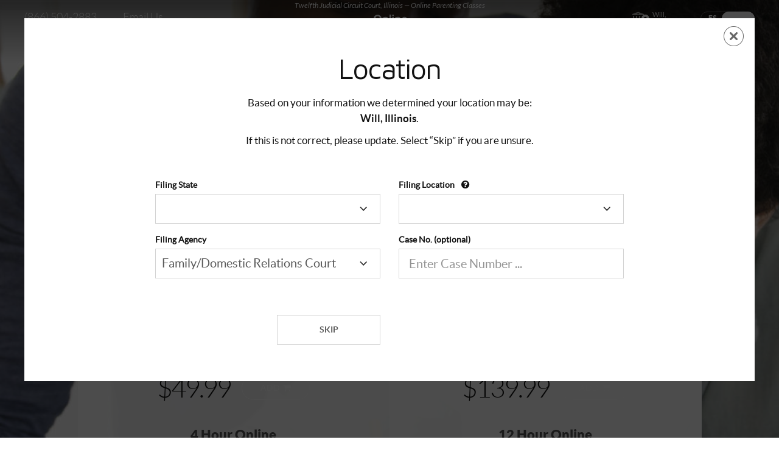

--- FILE ---
content_type: text/html; charset=UTF-8
request_url: https://il.onlineparentingprograms.com/judicial-circuit-12-coparenting-programs.html
body_size: 12644
content:
<!DOCTYPE html>
<html lang="en">
<head>
        <title>Twelfth Judicial Circuit Court, Illinois - Starting at $49.99, Online Parenting Classes</title>
    <meta name="description" content="Twelfth Judicial Circuit Court, Illinois - Starting at $49.99, Online Parenting Programs offers court ordered 4 hour approved Online Parenting Classes">
    <meta charset="UTF-8">
    <meta http-equiv="X-UA-Compatible" content="IE=edge">
    <meta name="viewport" content="width=device-width, initial-scale=1">
        <meta name="robots" content="index, follow">
        <meta name="revisit-after" content="7 days">
    <meta name="author" content="OnlineParentingPrograms.com">
    <meta name="rating" content="General">
    <meta name="format-detection" content="telephone=no">
    <meta name="theme-color" content="#aa515d">
    <link rel="shortcut icon" type="image/x-icon" href="https://www.onlineparentingprograms.com/favicon.ico">

    <link rel="preconnect" href="https://cdn.livechatinc.com/">
    <link rel="dns-prefetch" href="https://cdn.livechatinc.com/">

    <link rel="preconnect" href="https://fonts.gstatic.com" crossorigin>
    <style>
        @font-face {
            font-family: 'Maven Pro';
            font-style: normal;
            font-weight: 400;
            font-display: swap;
            src: url(https://fonts.gstatic.com/s/mavenpro/v22/7Au9p_AqnyWWAxW2Wk3GzWQIElsO0w.woff2) format('woff2'), url(https://fonts.gstatic.com/s/mavenpro/v22/7Auup_AqnyWWAxW2Wk3swUz56MS91Eww8SX25nM.woff) format('woff');
            unicode-range: U+0000-00FF, U+0131, U+0152-0153, U+02BB-02BC, U+02C6, U+02DA, U+02DC, U+2000-206F, U+2074, U+20AC, U+2122, U+2191, U+2193, U+2212, U+2215, U+FEFF, U+FFFD;
        }
        @font-face {
            font-family: 'Maven Pro';
            font-style: normal;
            font-weight: 600;
            font-display: swap;
            src: url(https://fonts.gstatic.com/s/mavenpro/v22/7Au9p_AqnyWWAxW2Wk3GzWQIElsO0w.woff2) format('woff2'), url(https://fonts.gstatic.com/s/mavenpro/v22/7Auup_AqnyWWAxW2Wk3swUz56MS91Eww8SX25nM.woff) format('woff');
            unicode-range: U+0000-00FF, U+0131, U+0152-0153, U+02BB-02BC, U+02C6, U+02DA, U+02DC, U+2000-206F, U+2074, U+20AC, U+2122, U+2191, U+2193, U+2212, U+2215, U+FEFF, U+FFFD;
        }
    </style>

    <style>
        * { box-sizing: border-box; }
        body.preloader { overflow: hidden; }
        #preloader { position: fixed; top: 0; left: 0; width: 100vw; height: 100vh; background-color: #f3f3f3; z-index: 2000; opacity: 1; display: flex; align-items: center; justify-content: center; }
        #preloader #status { width: 24px; height: 24px; border-radius: 12px; padding: 4px; background: conic-gradient(hsl(0 0% 100%), hsl(0 0% 0%)); animation: rotate 540ms linear infinite normal forwards}
        #preloader #status div { width: 100%; height: 100%; background: #f3f3f3; border-radius: 12px; }
        @keyframes rotate {
            0% {transform: rotate(0deg)}
            100% {transform: rotate(360deg)}
        }
        .chat-hidden #chat-widget-container {opacity:0 !important; visibility:hidden !important; z-index:-1 !important;}
    </style>
    <link rel="preload" href="https://www.onlineparentingprograms.com/images/logo-white.svg" as="image" type="image/svg+xml">

        <link rel="stylesheet" type="text/css" href="https://www.onlineparentingprograms.com/css/main-cbc5c40905.css" media="all" />
    
    <script type="application/ld+json">
    {
        "@context": "https://schema.org",
        "@type": "Organization",
        "url": "https://www.onlineparentingprograms.com/",
        "logo": "https://www.onlineparentingprograms.com/images/logo_grey.png",
        "name": "Online Parenting Programs",
        "contactPoint": [{
            "@type": "ContactPoint",
            "telephone": "+18665042883",
            "contactType": "Customer Service"
        }],
        "address": {
            "@type": "PostalAddress",
            "streetAddress": "7260 W. Azure Dr Ste 140",
            "addressLocality": "Las Vegas",
            "addressRegion": "NV",
            "postalCode": "89130"
        }
    }
</script>


    <!-- Google tag (gtag.js) -->
<script async src="https://www.googletagmanager.com/gtag/js?id=G-1NC5R4XSYM"></script>
<script>
    window.dataLayer = window.dataLayer || [];
    function gtag(){dataLayer.push(arguments);}
    gtag('js', new Date());

    gtag('config', 'G-1NC5R4XSYM');
</script>

            <script>
        window.__lc = window.__lc || {};
        window.__lc.license = 13042977;
                window.__lc.group = 0;
                ;(function(n,t,c){function i(n){return e._h?e._h.apply(null,n):e._q.push(n)}var e={_q:[],_h:null,_v:"2.0",on:function(){i(["on",c.call(arguments)])},once:function(){i(["once",c.call(arguments)])},off:function(){i(["off",c.call(arguments)])},get:function(){if(!e._h)throw new Error("[LiveChatWidget] You can't use getters before load.");return i(["get",c.call(arguments)])},call:function(){i(["call",c.call(arguments)])},init:function(){var n=t.createElement("script");n.async=!0,n.type="text/javascript",n.src="https://cdn.livechatinc.com/tracking.js",t.head.appendChild(n)}};!n.__lc.asyncInit&&e.init(),n.LiveChatWidget=n.LiveChatWidget||e}(window,document,[].slice))
    </script>
    <noscript><a href="https://www.livechatinc.com/chat-with/13042977/" rel="nofollow">Chat with us</a>, powered by <a href="https://www.livechatinc.com/?welcome" rel="noopener nofollow" target="_blank">LiveChat</a></noscript>

    <script>
        function onReady(data) {
            if (data.state.availability === 'offline') {
                LiveChatWidget.call('hide');
            }
        }
        function onAvailabilityChanged(data) {
            var state = LiveChatWidget.get("state");
            if (data.availability === "online") {
                document.querySelector('body').classList.remove('chat-hidden');
                if (state.visibility === 'maximized') {
                    LiveChatWidget.call('maximize');
                } else {
                    LiveChatWidget.call('minimize');
                }
            } else {
                if (state.visibility !== 'maximized') {
                    // sadly, no agents are available at the moment.
                    LiveChatWidget.call('hide');
                } else {
                    document.querySelector('body').classList.remove('chat-hidden');
                }
            }
        }

        function onGreetingDisplayed(greeting) {
            localStorage.setItem("livechat_failed_payment_greet", true);
        }

        function onCustomerStatusChanged(data) {
            switch (data.status) {
                case "queued":
                    // customer is in queue
                    break;
                case "chatting":
                    // customer is currently chatting
                    if (Boolean(localStorage.getItem("livechat_failed_payment_greet"))) {
                        localStorage.setItem('livechat_failed_payment_responded', true);
                    }

                    break;
                case "invited":
                    // customer received an invitation but didn't start the chat
                    break;
                case "browsing":
                    // customer is in idle state, not queued, not chatting, and didn't receive an invitation
                    break;
            }
        }


        LiveChatWidget.on('ready', onReady);
        LiveChatWidget.on('greeting_displayed', onGreetingDisplayed);
        LiveChatWidget.on('availability_changed', onAvailabilityChanged);
        LiveChatWidget.on('customer_status_changed', onCustomerStatusChanged);
            </script>

</head>
<body class="preloader chat-hidden"  data-filing-location-modal="true">
    <div id="preloader">
    <div id="status">
        <div></div>
    </div>
</div>
    <div id="jqcontent">
        

        
<div id="header-bar">
    <h1>Twelfth Judicial Circuit Court, Illinois — Online Parenting Classes</h1>
</div>

<nav class="navbar js-menu">
    <a href="#landing-hero-counties" class="sr-only">Skip to main content</a>
    <div class="container navbar-container">
        <!-- Brand and toggle get grouped for better mobile display -->
        <div class="navbar-header row">
            <div class="container navbar-container">
                <div class="col-xs-1 padding_0">
                    <button type="button" class="navbar-toggle collapsed" data-toggle="collapse" data-target="#navbar-collapse" aria-expanded="false" aria-label="Menu Toggle: Open" data-open="Menu Toggle: Open" data-close="Menu Toggle: Close">
                        <span class="fa fa-bars"></span>
                        <span class="cls_men"></span>
                    </button>
                </div>
                <div class="col-xs-4 col-xs-offset-3 padding_0">
                    <a class="navbar-brand" href="//www.onlineparentingprograms.com/">
                        <img src="https://www.onlineparentingprograms.com/images/logo-white.svg" class="img-responsive navbar-logo" alt="Online Parenting Programs" width="206" height="73" />
                    </a>
                </div>
                <div class="top_email_phone">
                    <span class="header-phone-email">
                        <a class="phone_top" href="tel:+18665042883">(866) 504-2883</a>
                        <span class="sep"></span>
                        <a class="mail_us" href="mailto:support@onlineparentingprograms.com">Email Us</a>
                    </span>
                    <span class="lang-toggle">
                                            <a href="/es/clases-copaternidad-del-circuito-judicial-12.html" data-language-select="/api/selectLanguage/es.json" class="en" aria-label="Español">
                            <span class="lang-toggle-highlight"> </span>
                            <span class="lang-label">ES</span>
                            <span class="fa fa-globe" aria-hidden="true"></span>
                            <span class="lang-label lang-current">EN</span>
                        </a>
                                        </span>
                                        <span class="filing-location">
                        <a href="javascript:;" data-role="ajaxify" data-ajaxify-url="/filing-location.html" data-ajaxify-type="modal" data-id="filing_location_pp"  >
                            <svg enable-background="new 0 0 32 22" version="1.1" viewBox="0 0 32 22" xml:space="preserve" xmlns="http://www.w3.org/2000/svg"><path d="m24 17h-21v-2h21v2zm3 1h-27v2h27v-2zm-20-11h-2v7h2v-7zm5 0h-2v7h2v-7zm5 0h-2v7h2v-7zm5 0h-2v7h2v-7zm1-3v2h-19v-2l9.5-3.5 9.5 3.5zm-8.4-0.5c0-0.61-0.49-1.1-1.1-1.1s-1.1 0.49-1.1 1.1 0.49 1.1 1.1 1.1 1.1-0.49 1.1-1.1z" fill="#fff" opacity=".65"/><path d="m25.39 5c-3.47 0-6.28 2.26-6.28 6.4 0 5.65 6.28 10.6 6.28 10.6s6.28-4.95 6.28-10.6c0-4.14-2.81-6.4-6.28-6.4zm0 8.61c-1.36 0-2.46-1.1-2.46-2.46s1.1-2.46 2.46-2.46 2.46 1.1 2.46 2.46-1.1 2.46-2.46 2.46z" fill="#fff"/></svg>
                                                        <span class="hidden-xs hidden-sm">Will, <br>Illinois</span>
                                                    </a>
                    </span>
                                    </div>
            </div>
        </div>

        <!-- Collect the nav links, forms, and other content for toggling -->
        <div class="collapse navbar-collapse" id="navbar-collapse">
            <ul class="nav navbar-nav" role="menubar">
                <li class="dropdown " role="none">
                    <a href="javascript:;" class="navbar-link dropdown-toggle" data-toggle="dropdown" role="menuitem" aria-haspopup="true" aria-expanded="false"><span class="hidden-md">Online </span>Classes<span class="close_li"></span></a>
                    <div class="dropdown-menu">
                        <div class="container navbar-container">
                            <ul class="dropdown-items dropdown-items--four-double" role="menu">
                                <li role="none">
                                    <a href="//www.onlineparentingprograms.com/online-classes/co-parenting-divorce-class.html" class="dropdown-item" role="menuitem" aria-label="Online Co-Parenting/ Divorce Class">
                                        Online Co-Parenting/ <br class="hidden-xs hidden-sm"/>Divorce Class<br/>
                                        <span class="dropdown-item-brand">CARE</span>
                                        <span class="dropdown-item-more">4, 6, 8, 10 & 12 Hour</span>
                                    </a>
                                </li>
                                <li role="none">
                                    <a href="//www.onlineparentingprograms.com/online-classes/high-conflict-co-parenting-class.html" class="dropdown-item" role="menuitem" aria-label="Online High-Conflict Co-Parenting Class">
                                        Online High-Conflict <br class="hidden-xs hidden-sm"/>Co-Parenting Class<br/>
                                        <span class="dropdown-item-brand">Co-Parenting Without Conflict</span>
                                        <span class="dropdown-item-more">8, 12 & 16 Hour</span>
                                    </a>
                                </li>
                                <li role="none">
                                    <a href="//www.onlineparentingprograms.com/online-classes/kinship-care-class.html" class="dropdown-item" role="menuitem" aria-label="Online Kinship Care Class">
                                        Online Kinship <br class="hidden-xs hidden-sm"/>Care Class<br/>
                                        <span class="dropdown-item-brand">LINKS</span>
                                        <span class="dropdown-item-more">6 Hour</span>
                                    </a>
                                </li>
                                <li role="none">
                                    <a href="//www.onlineparentingprograms.com/online-classes/classes-for-children-and-youth.html" class="dropdown-item" role="menuitem" aria-label="Online Classes For Children And Youth">
                                        Online Classes For <br class="hidden-xs hidden-sm"/>Children And Youth<br/>
                                        <span class="dropdown-item-brand">CoD-CoD</span>
                                        <span class="dropdown-item-more">4 Hour</span>
                                    </a>
                                </li>
                                <li role="none">
                                    <a href="//www.onlineparentingprograms.com/online-classes/parenting-skills-class.html" class="dropdown-item" role="menuitem" aria-label="Online Fundamental Parenting Skills Class">
                                        Online Fundamental <br class="hidden-xs hidden-sm"/>Parenting Skills Class<br/>
                                        <span class="dropdown-item-brand">FOUNDATIONS</span>
                                        <span class="dropdown-item-more">12 & 24 Hour</span>
                                    </a>
                                </li>
                                <li role="none">
                                    <a href="//www.onlineparentingprograms.com/online-classes/parenting-skills-thrive-class.html" class="dropdown-item" role="menuitem" aria-label="Online Parenting Skills for At-Risk Families Class">
                                        Online Parenting Skills for <br class="hidden-xs hidden-sm"/>At-Risk Families Class<br/>
                                        <span class="dropdown-item-brand">THRIVE</span>
                                        <span class="dropdown-item-more">2 - 12 Hour</span>
                                    </a>
                                </li>
                                <li role="none">
                                    <a href="//www.onlineparentingprograms.com/online-classes/high-conflict-and-anger-class.html" class="dropdown-item" role="menuitem" aria-label="Online Anger Management Class">
                                        Online Anger <br class="hidden-xs hidden-sm"/>Management Class<br/>
                                        <span class="dropdown-item-brand">Behavioral Skills</span>
                                        <span class="dropdown-item-more">12 &amp; 24 Hour</span>
                                    </a>
                                </li>
                                <li role="none">
                                    <a href="//www.onlineparentingprograms.com/online-classes/batterers-intervention-program.html" class="dropdown-item" role="menuitem" aria-label="Online Batterers Intervention Program (BIP)">
                                        Online Batterers <br class="hidden-xs hidden-sm"/>Intervention Program (BIP)<br/>
                                        <span class="dropdown-item-brand">Behavioral Skills Plus+</span>
                                        <span class="dropdown-item-more">16, 26, 32 &amp; 52 Hour</span>
                                    </a>
                                </li>
                                <li class="full" role="none">
                                    <a href="//www.onlineparentingprograms.com/all-online-classes.html" class="button white-transparent small" role="menuitem">View All Online Classes</a>
                                </li>
                            </ul>
                        </div>
                    </div>
                </li>
                <li class="dropdown " role="none">
                    <a href="javascript:;" class="navbar-link dropdown-toggle" data-toggle="dropdown" role="menuitem" aria-haspopup="true" aria-expanded="false">About <span class="close_li"></span></a>
                    <div class="dropdown-menu">
                        <div class="container navbar-container">
                            <ul class="dropdown-items dropdown-items--five" role="menu">
                                <li role="none">
                                    <a href="//www.onlineparentingprograms.com/court-recognized-counties.html" class="dropdown-item" role="menuitem" aria-label="Recognized Counties">
                                        Recognized Counties<br/>
                                        <span class="dropdown-item-desc">Verify your county will <span class="hidden-md hidden-lg"><br/></span>recognize online classes</span>
                                        <span class="dropdown-item-more">Learn more</span>
                                    </a>
                                </li>
                                <li role="none">
                                    <a href="//www.onlineparentingprograms.com/about/facts-and-activitiy-review.html" class="dropdown-item" role="menuitem" aria-label="Facts and Information">
                                        Facts and Information<br/>
                                        <span class="dropdown-item-desc">Helpful information <span class="hidden-md hidden-lg"><br/></span>about our online classes</span>
                                        <span class="dropdown-item-more">Learn more</span>
                                    </a>
                                </li>
                                <li role="none">
                                    <a href="//www.onlineparentingprograms.com/about/our-company.html" class="dropdown-item" role="menuitem" aria-label="Our Company">
                                        Our Company<br/>
                                        <span class="dropdown-item-desc">Creating innovative <span class="hidden-md hidden-lg"><br/></span>online parenting solutions</span>
                                        <span class="dropdown-item-more">Learn more</span>
                                    </a>
                                </li>
                                <li role="none">
                                    <a href="//www.onlineparentingprograms.com/about/research-basis.html" class="dropdown-item" role="menuitem" aria-label="Research Basis">
                                        Research Basis<br/>
                                        <span class="dropdown-item-desc">Research evaluators review <span class="hidden-md hidden-lg"><br/></span>and evaluate all data</span>
                                        <span class="dropdown-item-more">Learn more</span>
                                    </a>
                                </li>
                                <li role="none">
                                    <a href="//www.onlineparentingprograms.com/about/testimonials-and-success-stories.html" class="dropdown-item" role="menuitem" aria-label="Testimonials">
                                        Testimonials<br/>
                                        <span class="dropdown-item-desc">Read what parents are saying <span class="hidden-md hidden-lg"><br/></span>about our online classes</span>
                                        <span class="dropdown-item-more">Learn more</span>
                                    </a>
                                </li>
                            </ul>
                        </div>
                    </div>
                </li>
                <li class="dropdown " role="none">
                    <a href="javascript:;" class="navbar-link dropdown-toggle" data-toggle="dropdown" role="menuitem" aria-haspopup="true" aria-expanded="false">Info For <span class="close_li"></span></a>
                    <div class="dropdown-menu">
                        <div class="container navbar-container">
                            <ul class="dropdown-items dropdown-items--three" role="menu">
                                <li role="none">
                                    <a href="//www.onlineparentingprograms.com/info-for/co-parents.html" class="dropdown-item" role="menuitem" aria-label="Info For Co-Parents">
                                        Co-Parents<br/>
                                        <span class="dropdown-item-icon dropdown-item-icon-co-parents"></span>
                                        <span class="dropdown-item-desc dropdown-item-desc--with-image">Educating families who want to grow <span class="hidden-md hidden-lg"><br/></span>in a supportive environment</span>
                                        <span class="dropdown-item-more">Learn more</span>
                                    </a>
                                </li>
                                <li role="none">
                                    <a href="//www.onlineparentingprograms.com/info-for/counties-and-courts.html" class="dropdown-item" role="menuitem" aria-label="Info For Counties and Courts">
                                        Counties and Courts<br/>
                                        <span class="dropdown-item-icon dropdown-item-icon-counties-and-courts"></span>
                                        <span class="dropdown-item-desc dropdown-item-desc--with-image"><strong><em>FREE</em></strong> resources available <span class="hidden-md hidden-lg"><br/></span>to counties and government agencies</span>
                                        <span class="dropdown-item-more">Learn more</span>
                                    </a>
                                </li>
                                <li role="none">
                                    <a href="//www.onlineparentingprograms.com/info-for/domestic-violence.html" class="dropdown-item" role="menuitem" aria-label="Info For Domestic Violence">
                                        Domestic Violence<br/>
                                        <span class="dropdown-item-icon dropdown-item-icon-domestic-violence"></span>
                                        <span class="dropdown-item-desc dropdown-item-desc--with-image">Your safety is our top priority... <span class="hidden-md hidden-lg"><br/></span>helpful resources for at risk families</span>
                                        <span class="dropdown-item-more">Learn more</span>
                                    </a>
                                </li>
                                <li role="none">
                                    <a href="//www.onlineparentingprograms.com/info-for/military-families.html" class="dropdown-item" role="menuitem" aria-label="Info For Military Families">
                                        Military Families<br/>
                                        <span class="dropdown-item-icon dropdown-item-icon-military-families"></span>
                                        <span class="dropdown-item-desc dropdown-item-desc--with-image">Classes and discounts available <span class="hidden-md hidden-lg"><br/></span>to military families</span>
                                        <span class="dropdown-item-more">Learn more</span>
                                    </a>
                                </li>
                                <li role="none">
                                    <a href="//www.onlineparentingprograms.com/info-for/re-entry.html" class="dropdown-item" role="menuitem" aria-label="Info For ReEntry">
                                        ReEntry<br/>
                                        <span class="dropdown-item-icon dropdown-item-icon-re-entry"></span>
                                        <span class="dropdown-item-desc dropdown-item-desc--with-image">Addressing needs of ex-prisoners <span class="hidden-md hidden-lg"><br/></span>transitioning into the community</span>
                                        <span class="dropdown-item-more">Learn more</span>
                                    </a>
                                </li>
                                <li role="none">
                                    <a href="//www.onlineparentingprograms.com/info-for/corporate-partnerships.html" class="dropdown-item" role="menuitem" aria-label="Info For Corporate Partnerships">
                                        Corporate Partnerships<br/>
                                        <span class="dropdown-item-icon dropdown-item-icon-corporate-partnerships"></span>
                                        <span class="dropdown-item-desc dropdown-item-desc--with-image">We selected our partnerships in <span class="hidden-md hidden-lg"><br/></span>an effort to place the family first</span>
                                        <span class="dropdown-item-more">Learn more</span>
                                    </a>
                                </li>
                                <li role="none">
                                    <a href="//www.onlineparentingprograms.com/info-for/people-with-disabilities.html" class="dropdown-item" role="menuitem" aria-label="Info For People with Disabilities">
                                        People with Disabilities<br/>
                                        <span class="dropdown-item-icon dropdown-item-icon-accessibility"></span>
                                        <span class="dropdown-item-desc dropdown-item-desc--with-image">Our resources are always in <span class="hidden-md hidden-lg"><br/></span>conformity with the ADA/WCAG compliance guidelines</span>
                                        <span class="dropdown-item-more">Learn more</span>
                                    </a>
                                </li>
                                <li role="none">
                                    <a href="//www.onlineparentingprograms.com/info-for/resources.html" class="dropdown-item" role="menuitem" aria-label="Info For Resources">
                                        Resources<br/>
                                        <span class="dropdown-item-icon dropdown-item-icon-resources"></span>
                                        <span class="dropdown-item-desc dropdown-item-desc--with-image">Resources for Separated,<span class="hidden-md hidden-lg"><br/></span> Divorced, and Never-Married Parents</span>
                                        <span class="dropdown-item-more">Learn more</span>
                                    </a>
                                </li>
                            </ul>
                        </div>
                    </div>
                </li>
                <li class="" role="none">
                    <a class="navbar-link" href="https://parentingadvisor.onlineparentingprograms.com" role="menuitem">Parenting Advisor</a>
                </li>
            </ul>

            <ul class="nav navbar-nav navbar-right" role="menubar">
                <li class="dropdown " role="none">
                    <a href="javascript:;" class="navbar-link dropdown-toggle" data-toggle="dropdown" role="menuitem" aria-haspopup="true" aria-expanded="false">Support <span class="close_li"></span></a>
                    <div class="dropdown-menu">
                        <div class="container navbar-container">
                            <ul class="dropdown-items dropdown-items--four" role="menu">
                                <li role="none">
                                    <a href="//www.onlineparentingprograms.com/support/contact-us.html" class="dropdown-item" role="menuitem" aria-label="Contact Us">
                                        Contact Us<br/>
                                        <span class="dropdown-item-desc"><strong>You Matter!</strong> If you have questions <span class="hidden-md hidden-lg"><br/></span>we want to hear from you</span>
                                        <span class="dropdown-item-more">Learn more</span>
                                    </a>
                                </li>
                                <li role="none">
                                    <a href="//www.onlineparentingprograms.com/support/how-it-works.html" class="dropdown-item" role="menuitem" aria-label="How It Works">
                                        How It Works<br/>
                                        <span class="dropdown-item-desc">4 simple steps to complete your class <span class="hidden-md hidden-lg"><br/></span>and receive a certificate</span>
                                        <span class="dropdown-item-more">Learn more</span>
                                    </a>
                                </li>
                                <li role="none">
                                    <a href="//www.onlineparentingprograms.com/support/parenting-classes-outlines.html" class="dropdown-item" role="menuitem" aria-label="Program Outline">
                                        Program Outline<br/>
                                        <span class="dropdown-item-desc">Program outline for all <span class="hidden-md hidden-lg"><br/></span>online parenting classes</span>
                                        <span class="dropdown-item-more">Learn more</span>
                                    </a>
                                </li>
                                <li role="none">
                                    <a href="//www.onlineparentingprograms.com/support/frequently-asked-questions.html" class="dropdown-item" role="menuitem" aria-label="Frequently Asked Questions">
                                        Frequently Asked Questions<br/>
                                        <span class="dropdown-item-desc">Is Online Parenting <span class="hidden-md hidden-lg"><br/></span>Education Programs Right For You?</span>
                                        <span class="dropdown-item-more">Learn more</span>
                                    </a>
                                </li>
                            </ul>
                        </div>
                    </div>
                </li>
                
<li class="" data-ajaxify-chain="shopping-cart" data-ajaxify-url="//www.onlineparentingprograms.com/shopping-cart-header-view.html" role="none">
    <a href="//www.onlineparentingprograms.com/shopping-cart.html" class="navbar-link navbar-link--cart "  role="menuitem">
        <span class="hidden-md">Shopping</span> Cart
            </a>

    </li>

                                    <li role="none">
                        <a class="navbar-link" href="//www.onlineparentingprograms.com/create-new-account.html" rel="nofollow" role="menuitem">New Account</a>
                    </li>
                                            <li role="none">
                            <a class="navbar-link" href="javascript:;" data-role="ajaxify" data-ajaxify-url="/user-login.html" data-ajaxify-type="modal" data-id="signing_in_pp" data-reset-link="1" role="menuitem">Login</a>
                        </li>
                                                </ul>
        </div>
    </div>
</nav>

    
    <section role="main">
        <section id="landing-hero-counties" class="hero hero-CO">
            <div class="county-header minisite-selector" role="heading">
                <h2 class="no-seal container">
                    <small>OnlineParentingPrograms.com</small>
                    Online Parent Education Classes<br>
                    Twelfth Judicial Circuit Court<br>
                    <small><em>Will County, Illinois</em></small>
                </h2>

                <div class="container">
                    <div class="row">
                        <div class="col-sm-6 col-sm-offset-3">
                            <ul id="co-districts" class="js-select-items">
                                                                    <li><a href="/judicial-circuit-cook-coparenting-programs.html">Cook Judicial Circuit | Cook</a></li>
                                                                    <li><a href="/judicial-circuit-1-coparenting-programs.html">First Judicial Circuit | Alexander, Jackson, Johnson, Massac, Pope, Pulaski, Saline, Union and Williamson</a></li>
                                                                    <li><a href="/judicial-circuit-2-coparenting-programs.html">Second Judicial Circuit | Crawford, Edwards, Franklin, Gallatin, Hamilton, Hardin, Jefferson, Lawrence, Richland, Wabash, Wayne and White</a></li>
                                                                    <li><a href="/judicial-circuit-3-coparenting-programs.html">Third Judicial Circuit | Bond and Madison</a></li>
                                                                    <li><a href="/judicial-circuit-4-coparenting-programs.html">Fourth Judicial Circuit | Christian, Clay, Clinton, Effingham, Fayette, Jasper, Marion, Montgomery and Shelby</a></li>
                                                                    <li><a href="/judicial-circuit-5-coparenting-programs.html">Fifth Judicial Circuit | Clark, Coles, Cumberland, Edgar and Vermilion</a></li>
                                                                    <li><a href="/judicial-circuit-6-coparenting-programs.html">Sixth Judicial Circuit | Champaign, De Witt, Douglas, Macon, Moultrie and Piatt</a></li>
                                                                    <li><a href="/judicial-circuit-7-coparenting-programs.html">Seventh Judicial Circuit | Greene, Jersey, Macoupin, Morgan, Sangamon and Scott</a></li>
                                                                    <li><a href="/judicial-circuit-8-coparenting-programs.html">Eighth Judicial Circuit | Adams, Brown, Calhoun, Cass, Mason, Menard, Pike and Schuyler</a></li>
                                                                    <li><a href="/judicial-circuit-9-coparenting-programs.html">Ninth Judicial Circuit | Fulton, Hancock, Henderson, Knox, McDonough and Warren</a></li>
                                                                    <li><a href="/judicial-circuit-10-coparenting-programs.html">Tenth Judicial Circuit | Marshall, Peoria, Putnam, Stark and Tazewell</a></li>
                                                                    <li><a href="/judicial-circuit-11-coparenting-programs.html">Eleventh Judicial Circuit | Ford, Livingston, Logan, McLean and Woodford</a></li>
                                                                    <li><a href="/judicial-circuit-12-coparenting-programs.html">Twelfth Judicial Circuit | Will</a></li>
                                                                    <li><a href="/judicial-circuit-13-coparenting-programs.html">Thirteenth Judicial Circuit | Bureau, Grundy and La Salle</a></li>
                                                                    <li><a href="/judicial-circuit-14-coparenting-programs.html">Fourteenth Judicial Circuit | Henry, Mercer, Rock Island and Whiteside</a></li>
                                                                    <li><a href="/judicial-circuit-15-coparenting-programs.html">Fifteenth Judicial Circuit | Carroll, Jo Daviess, Lee, Ogle and Stephenson</a></li>
                                                                    <li><a href="/judicial-circuit-16-coparenting-programs.html">Sixteenth Judicial Circuit | Kane</a></li>
                                                                    <li><a href="/judicial-circuit-17-coparenting-programs.html">Seventeenth Judicial Circuit | Boone and Winnebago</a></li>
                                                                    <li><a href="/judicial-circuit-18-coparenting-programs.html">Eighteenth Judicial Circuit | DuPage</a></li>
                                                                    <li><a href="/judicial-circuit-19-coparenting-programs.html">Nineteenth Judicial Circuit | Lake</a></li>
                                                                    <li><a href="/judicial-circuit-20-coparenting-programs.html">Twentieth Judicial Circuit | Monroe, Perry, Randolph, St. Clair and Washington</a></li>
                                                                    <li><a href="/judicial-circuit-21-coparenting-programs.html">Twenty-First Judicial Circuit | Iroquois and Kankakee</a></li>
                                                                    <li><a href="/judicial-circuit-22-coparenting-programs.html">Twenty-Second Judicial Circuit | McHenry</a></li>
                                                                    <li><a href="/judicial-circuit-23-coparenting-programs.html">Twenty-Third Judicial Circuit | DeKalb and Kendall</a></li>
                                                            </ul>
                            <input type="text" id="" class="form-control autoHeight js-district-select" value="/judicial-circuit-12-coparenting-programs.html" data-val="/judicial-circuit-12-coparenting-programs.html">
                        </div>
                        <div class="col-sm-12">
                            <h3 class="suggested suggestedDrop">Suggested Online Parent Education Classes for Twelfth Judicial Circuit Court, Illinois</h3>
                        </div>
                    </div>
                </div>
            </div>

            <section class="container" data-class-list-id="lp-il-district-12" data-class-list-name="Landing Page Illinois District Twelfth Judicial Circuit">
                                                <div class="row layout_2">
    <div class="box">
        <p class="price-and-button-single">
            <span class="price">$49.99</span>
                                                                    <a href="/shoppingcart/add/class-5e82ed8362a9f93b83400dc2/YToxOntzOjEzOiJpc0xhbmRpbmdQYWdlIjtiOjE7fQ==.html" class="js-button-add-action ajax button redd large" data-full-page-ajax-link="true" rel="nofollow"  data-class-list-item-id="5e82ed8362a9f93b83400dc2" data-class-list-item-name="4 Hour - Co-Parenting / Divorce Class" data-class-list-item-category="Classes" data-class-list-item-price="49.99" >Add<span class="fa fa-shopping-cart"></span></a>
        
        </p>
        <h3 class="like-h5">
            
                    4 Hour Online <br/>Co-Parenting / Divorce Class<br><small>(Base Co-Parenting Class)</small>
                
        </h3>
        
                    <p class="description large"><em>Level 1 foundational co-parenting class focusing on families in transition. Parents learn skills to avoid common mistakes in an effort to work together with their co-parent for the sake of the children.</em></p>
                    <p class="description"><small><em>Target: Divorcing, separating, never married parents or for parents seeking a modification.</em></small></p>
                
    </div>
    <div class="box">
        <p class="price-and-button-single">
            <span class="price">$139.99</span>
                                                                    <a href="/shoppingcart/add/class-62d7da635506e483cb061147/YToxOntzOjEzOiJpc0xhbmRpbmdQYWdlIjtiOjE7fQ==.html" class="js-button-add-action ajax button redd large" data-full-page-ajax-link="true" rel="nofollow"  data-class-list-item-id="62d7da635506e483cb061147" data-class-list-item-name="12 Hour - High-Conflict Co-Parenting - Co-Parenting Without Conflict" data-class-list-item-category="Classes" data-class-list-item-price="139.99" >Add<span class="fa fa-shopping-cart"></span></a>
        
        </p>
        <h3 class="like-h5">
            12 Hour Online <br>High-Conflict Co-Parenting Class<br/><small>(Co-Parenting Without Conflict)</small>
        </h3>
        
                    <p class="description large"><em>Level 2 skills-based co-parenting class for potentially high-conflict families. These life skills teach parents how to manage emotions in order to protect their children during transition and moving forward.</em></p>
                    <p class="description"><small><em>Target: Divorcing, separating or never married parents in conflict or contested cases.</em></small></p>
                
    </div>
    <div class="instructions">
        <span class="instructions-link">
            <a href="#research_based" class="scrollTo-button"><strong>Instructions for low-income parents</strong></a>
        </span>
    </div>
</div>
            </section>
        </section>

        <div id="learning_center" class="component">
                        <div class="row">
                <div class="col-sm-8 col-sm-offset-2 component">
                    <h3>Co-Parenting/Divorce Classes in Illinois</h3>
                    <p class="large">There are 102 counties and 25 Circuits in the state of Illinois. The Online Co-Parenting/ Divorce class is a recognized in 26 counties within the state of Illinois.</p>
                    <p class="large">OnlineParentingPrograms.com is currently set as active with Court approval in extenuating circumstances as an online divorce parenting class within the state of Illinois. Please check the Circuit, Counties, Court Administrator or Judge specific to your Family Law Case to verify court acceptance of online parenting education as an option if you have been court ordered to take a co-parenting class.</p>
                </div>
                <div class="col-sm-8 col-sm-offset-2 component">

                    <h4 class="text-left">Divorce Education Statute for the state of Illinois:</h4>
                    <p class="large"><strong>FAMILIES <br/>(750 ILCS 5/) Illinois Marriage and Dissolution of Marriage Act.</strong><br>
                        <small><a href="https://www.ilga.gov/Legislation/ILCS/Articles?ActID=2086&ChapterID=59&SeqStart=3700000&SeqEnd=5200000" target="_blank" rel="nofollow">(https://www.ilga.gov/Legislation/ILCS/Articles?ActID=2086&ChapterID=59&SeqStart=3700000&SeqEnd=5200000)</a></small>
                    </p>
                    <p class="large"><strong>(750 ILCS 5/404.1) (from Ch. 40, par. 404.1)</strong> <a href="#statute" class="scrollTo-button">(view order below)</a></p>
                    <p class="large"><strong>Circuit Court Information</strong> <br><a href="https://www.illinoiscourts.gov/courts/circuit-court/" target="_blank" rel="nofollow">https://www.illinoiscourts.gov/courts/circuit-court/</a></p>
                </div>

                <div class="col-sm-8 col-sm-offset-2 component">
                    <h4 class="text-left" id="statute">Statute Information specific to the Illinois Marriage and Dissolution of Marriage Act.</h4>
                    <p class="large"><strong>(750 ILCS 5/404.1) (from Ch. 40, par. 404.1) <br/>Sec. 404.1.</strong></p>
                    <p class="large">(a) In an action for dissolution of marriage involving minor children, or in a post-judgment proceeding involving minor children, the court may on its own motion order the parties, excluding the minor children, to attend an educational program concerning the effects of dissolution of marriage on the children, if the court finds that it would be in the best interests of the minor children. The program may be divided into sessions, which in the aggregate shall not exceed 4 hours in duration. The program shall be educational in nature and not designed for individual therapy.</p>
                    <p class="large">(b) The facts adduced at any educational session resulting from a referral under this Section shall not be considered in the adjudication of a pending or subsequent action, nor shall any report resulting from such educational session become part of the record of the case unless the parties have stipulated in writing to the contrary.</p>
                    <p class="large">(c) The fees or costs of educational sessions under this Section shall be borne by the parties and may be assessed by the court as it deems equitable.</p>
                    <p class="large"><em>(Source: P.A. 86-288.)</em></p>
                </div>
                <div class="col-sm-8 col-sm-offset-2 component">
                    <h4 class="text-left">Check With The Court</h4>
                    <p class="large">Even though OnlineParentingPrograms.com may be a resource specific to online parent education within the state of Illinois, it is always best to verify parenting class acceptance with the court or circuit judge prior to attending any online divorce program as we are not familiar with the specifics of your case.</p>
                </div>
                <div class="col-sm-8 col-sm-offset-2">
                    <h4 class="text-left">Price Matching</h4>
                    <p class="large">OnlineParentingPrograms.com offers competitive pricing throughout the state of Illinois. If you find another approved online resource in your area that is less expensive, please let us know and we would be happy to honor that price as well. OnlineParentingPrograms.com also provides discounts to lower income families. <a href="//www.onlineparentingprograms.com/support/financial-verification.html" target="_blank" rel="noopener" aria-label="View additional details (Opens in a new window)">View additional details</a>.</p>
                </div>

                <div class="image-highlight banner-il-flyers">
                    <div class="column-right">
                        <div class="title"><strong>OnlineParentingPrograms.com flyers have been made available throughout the state of Illinois.</strong></div>
                    </div>
                </div>

                <div class="col-sm-8 col-sm-offset-2">
                    <h4 class="text-left">Did You Know?</h4>
                    <p class="large">Population: 12.67 million (2019)</p>
                </div>
            </div>
                    </div>
    </section>

    
<div id="how_it_works" class="component">
    <h2>How It Works</h2>
    <div class="container">
        <div class="row">
            <div class="column area">
                <div class="how-step">
                    <h3><strong>1</strong>Register<br />Online</h3>
                    <p>Select your online parenting class, create an account and pay using any major credit/ debit card for <strong><em>instant access</em></strong>.</p>
                    <div class="how-step-icon-wrap"><img loading="lazy" src="https://www.onlineparentingprograms.com/images/step-icon.svg" alt="" class="how-step-icon" aria-hidden="true"></div>
                </div>
                <div class="how-step">
                    <h3><strong>2</strong>Attend<br />Online Class</h3>
                    <p><strong><em>Interactive classes</em></strong> allow you to progress at your own pace in order to complete at once or over the course of multiple sessions.</p>
                    <div class="how-step-icon-wrap"><img loading="lazy" src="https://www.onlineparentingprograms.com/images/step-icon.svg" alt="" class="how-step-icon" aria-hidden="true"></div>
                </div>
                <div class="how-step">
                    <h3><strong>3</strong>Complete<br />Final Exam</h3>
                    <p>Review a series of <strong><em>multi-choice questions</em></strong> related to the subject chosen. You may retake the exam for free if you do not receive a passing score.</p>
                    <div class="how-step-icon-wrap"><img loading="lazy" src="https://www.onlineparentingprograms.com/images/step-icon.svg" alt="" class="how-step-icon" aria-hidden="true"></div>
                </div>
                <div class="how-step how-step--last area-btn">
                    <h3><strong>4</strong>Receive Your<br />Certificate</h3>
                    <p>Certificates are free and available for <strong><em>immediate download</em></strong> upon completion of your online class.</p>
                    <a href="//www.onlineparentingprograms.com/support/how-it-works.html" class="button white-full" aria-label="How It Works">How It Works</a>
                </div>
                <div class="clearfix"></div>
            </div>
        </div>
    </div>
</div>

        <div class="container">
        <div class="row">
            <div class="col-sm-8 col-sm-offset-2">
                <div class="state_description">
                    <h3>Illinois</h3>
                    <p class="large">
                                                    This is a list of the 102 counties in the state of Illinois. Most counties in Illinois were named after early American leaders, especially of the American Revolutionary War, as well as soldiers from the Battle of Tippecanoe and the War of 1812. Some are named after natural features or counties in other states. Some are named for early Illinois leaders. Two counties are named for Native American tribes, and one bears the name of a plant used as a food-source by Native Americans.
                                            </p>

                                    </div>
            </div>
        </div>
    </div>
            
<div id="research_based" class="component">
    <div class="row">
        <h2 class="black">Financial Assistance</h2>
        <div class="column">
            <p class="large">
                                    
                    <strong>OnlineParentingPrograms.com</strong> provides discounted programs to qualified parents.
                    Complete our <a href="//www.onlineparentingprograms.com/support/financial-verification.html" target="_blank" rel="noopener" aria-label="Financial Verification Form (Opens in a new window)"><strong>Financial Verification Form</strong></a> and one of our <strong>OnlineParentingPrograms.com</strong> moderators will review
                    your information and provide a response within two business days.
                
                            </p>
        </div>
    </div>
</div>

        
<div id="need-help" class="component">
    <h2 class="page_title">Need Help?</h2>
    <div class="container help-container">
        <div class="row">
            <div class="col-sm-4 my-certificate">
                <h3>My Certificate</h3>
                <h4>When will I receive my certificate?</h4>
                <p><strong>IMMEDIATELY</strong> upon successful completion of your final exam you will receive an instant certificate of completion.</p>
            </div>
            <div class="col-sm-4 financial-support">
                <h3>Financial Support</h3>
                <h4>Do you offer financial support?</h4>
                <p><strong>YES</strong>. If you had your filing fees waived or on a  government  assistance  program email us proof and we will provide discounted programs upon qualification.</p>
            </div>
            <div class="col-sm-4 classes">
                <h3>Classes</h3>
                <h4>How long <br class="visible-sm">do classes take?</h4>
                <p>You may log in and out per your schedule but pages are timed so it will take the designated time for the class you registered for.</p>
            </div>
            <div class="col-sm-12"><hr /></div>
            <div class="col-xs-6 col-sm-4">
                <a href="//www.onlineparentingprograms.com/support/contact-us.html" class="button transparent small" aria-label="Contact Us">more help</a>
            </div>
            <div class="hidden-xs col-sm-4 text-center">
                <a href="//www.onlineparentingprograms.com/court-recognized-counties.html" class="button transparent small" aria-label="Recognized Counties">county approval</a>
            </div>
            <div class="col-xs-6 col-sm-4 text-right">
                <a href="//www.onlineparentingprograms.com/support/frequently-asked-questions.html" class="button transparent small" aria-label="Frequently Asked Questions">FAQ</a>
            </div>
        </div>
        <img width="80" height="56" loading="lazy" src="https://www.onlineparentingprograms.com/images/need-help-map.png" srcset="https://www.onlineparentingprograms.com/images/need-help-map-retina.png 2x" class="need-help-map" alt="U.S. Map">
    </div>
    <p class="text-center">If you would like more info on our online programs, <a href="mailto:support@onlineparentingprograms.com" aria-label="Email Us"><strong>contact us</strong></a>.</p>
</div>
    
<div id="email_phone">
    <div class="container">
        <div class="row">
            <div class="column"><a href="tel:+18665042883">(866) 504-2883</a></div>
            <div class="column"><a href="mailto:support@onlineparentingprograms.com">Email Us</a></div>
        </div>
    </div>
</div>

<div id="footer">
    <div class="container">
        <div class="logo_footer">
            <a href="//www.onlineparentingprograms.com/"><img width="206" height="66" property="logo" src="https://www.onlineparentingprograms.com/images/logo_grey.png" loading="lazy" srcset="https://www.onlineparentingprograms.com/images/logo_grey_retina.png 2x" class="img-responsive" title="Online Parenting Programs"></a>
        </div>
        <div class="language-selector">
                    <a href="/es/clases-copaternidad-del-circuito-judicial-12.html" data-language-select="/api/selectLanguage/es.json" class="js-lang"><strong>Español</strong></a>
                </div>
        <div class="social">
            <a href="https://www.facebook.com/OnlineParentingPrograms" target="_blank" rel="noreferrer" aria-label="Facebook Page (Opens in a new window)"><svg xmlns="http://www.w3.org/2000/svg" viewBox="0 0 700 700"><style>.social-color { fill: var(--social-color); }</style><path class="social-color" d="M350 100c-138.1 0-250 111.9-250 250s80.7 215.6 189.6 242.6l90.7 5.5C504.1 583.1 600 477.7 600 349.9s-111.9-250-250-250Z"/><path fill="#fff" d="m447.9 426.4 14-76.4h-81.7v-27c0-40.4 15.8-55.9 56.8-55.9s23 .3 28.9.9v-69.3c-11.2-3.1-38.5-6.2-54.3-6.2-83.5 0-122 39.4-122 124.5v32.9H238v76.4h51.6v166.2c19.3 4.8 39.6 7.4 60.4 7.4s20.4-.6 30.3-1.8V426.3h67.6Z"/></svg></a>
            <a href="https://x.com/able2adjust" target="_blank" rel="noreferrer" aria-label="X Page (Opens in a new window)"><svg xmlns="http://www.w3.org/2000/svg" viewBox="0 0 700 700"><style>.social-color { fill: var(--social-color); }</style><path class="social-color" d="M391 316.3 551.3 130h-38L374.1 291.8 262.9 130H134.7l168.1 244.6L134.7 570h38l147-170.8L437.1 570h128.2L391 316.3Zm-52.1 60.5-17-24.4-135.5-193.8h58.3L354.1 315l17 24.4 142.1 203.3h-58.3l-116-165.9Z"/></svg></a>
        </div>

        <div class="row">
            <div class="col-xs-5">
                <div class="menu_footer">
                    <ul>
                        <li><a href="//www.onlineparentingprograms.com/all-online-classes.html" aria-label="View All Online Classes"><span class="hidden-md hidden-lg">Online </span>Classes</a></li>
                        <li><a href="//www.onlineparentingprograms.com/about/our-company.html" aria-label="Our Company">About</a></li>
                        <li><a href="//www.onlineparentingprograms.com/info-for/co-parents.html" aria-label="Info For Co-Parents">Info For</a></li>
                        <li><a href="//www.onlineparentingprograms.com/support/frequently-asked-questions.html" aria-label="Frequently Asked Questions">Support</a></li>
                    </ul>
                </div>
            </div>
            <div class="col-xs-5 col-xs-offset-2">
                <div class="menu_footer text-right">
                    <ul>
                        <li><a href="//www.onlineparentingprograms.com/privacy-policy.html">Privacy Policy</a></li>
                        <li><a href="//www.onlineparentingprograms.com/terms-of-use.html">Terms</a></li>
                        <li><a href="//www.onlineparentingprograms.com/guarantee-policy.html">Guarantee</a></li>
                        <li><a href="//www.onlineparentingprograms.com/support/contact-us.html">Contact Us</a></li>
                    </ul>
                </div>
            </div>
        </div>

        <div class="row address">
            <p class="small">
                7260 W. Azure Dr Ste 140, Las Vegas, NV 89130
            </p>
            <p class="small">
                &copy; 2026 <span>Able 2 Adjust, Inc</span>&trade; All Rights Reserved
            </p>
        </div>
    </div>
</div>

<div id="bottom_red">
    <p>
                    <strong><em>Protect Yourself and Your Children From Domestic Violence.</em></strong> <span class="visible-xs visible-sm"><br /></span>
                    CALL <span class="phone">911</span> for immediate assistance, <span class="visible-xs"><br /></span> or your local emergency service.
                </p>
</div>

        
        </div>
    <script type="text/javascript" src="https://www.onlineparentingprograms.com/js/main-88bc717987.js"></script>
        <script type="text/javascript">
        //<![CDATA[
        window.addEventListener('load', function () {
            var elm = document.getElementById('preloader');

            elm.style.transition = '0.15s';
            elm.style.opacity = '0';

            elm.addEventListener('transitionend', function() {
                document.body.classList.remove('preloader');
                elm.parentNode.removeChild(elm);
            }, false);
        });
        //]]>
    </script>
</body>
</html>

--- FILE ---
content_type: text/html; charset=UTF-8
request_url: https://il.onlineparentingprograms.com/filing-location.html
body_size: 1355
content:

<div class="modal-header"><button type="button" class="close" data-dismiss="modal"></button></div>
<div class="modal-body">
    <div class="container-fluid">
        <h2 class="black">Location</h2>
        <div class="row voffset3">
            <div class="col-lg-8 col-lg-offset-2 col-md-10 col-md-offset-1 col-sm-12">
                <div class="row">
                    <div class="col-sm-12">
                        <p class="large text-center ">Based on your information we determined your location may be: <br/><strong><span class="county">Will, </span>Illinois</strong>.</p>
                        <p class="large text-center component">If this is not correct, please update. Select “Skip” if you are unsure.</p>
                    </div>

                    <form id="filing-state-county-information" class="filing-state-county-information" method="POST" action="//www.onlineparentingprograms.com/api/setFilingCaseInformation.json" autocomplete="off">
                        <div class="col-sm-12 content-separator half">
                            <div class="row">
                                <div class="col-sm-6">
                                    <div class="form-group">
                                        <label for="filing_case_information_state">Filing State</label>
                                        <input type="text" id="filing_case_information_state" name="filing_case_information[state]" class="form-control input-lg" autocomplete="none" value="Illinois" />
                                    </div>
                                </div>
                                <div class="col-sm-6">
                                    <div class="form-group">
                                        <label for="filing_case_information_county">Filing Location</label> <a href="javascript:;" class="filing-location-info fa fa-question-circle" role="button" data-toggle="my-tooltip" title="What county/court/district/parish etc best fits your filing or case location." aria-hidden="true"></a>
                                        <input type="text" id="filing_case_information_county" name="filing_case_information[county]" class="form-control input-lg js-county-notice" data-placeholder="Select Location ..." autocomplete="none" data-message="You&#039;ve selected &lt;strong&gt;%current%&lt;/strong&gt;. Did you want to select &lt;strong&gt;%alternate%&lt;/strong&gt; instead?" data-message-block="#filing_case_information_county_message_block" data-state-county-alternate-suggestions="{&quot;Maryland&quot;:{&quot;Baltimore&quot;:&quot;Baltimore City&quot;,&quot;Baltimore City&quot;:&quot;Baltimore&quot;}}" value="Will" />
                                    </div>
                                </div>
                                <div class="col-sm-12 county-message-block" id="filing_case_information_county_message_block"></div>
                            </div>
                            <div class="row">
                                <div class="col-sm-6">
                                    <div class="form-group">
                                        <label for="filing_case_information_agency">Filing Agency</label>
                                        <select id="filing_case_information_agency" name="filing_case_information[agency]" class="form-control input-lg js-dropdown-basic" autocomplete="none"><option value=""></option><option value="family-domestic-relations-court" selected="selected">Family/Domestic Relations Court</option><option value="juvenile-court">Juvenile Court</option><option value="probation">Probation</option><option value="parole">Parole</option><option value="criminal-court">Criminal Court</option><option value="civil-court">Civil Court</option><option value="child-protection-court">Child Protection Court</option><option value="tribal-court">Tribal Court</option><option value="problem-solving-courts">Problem Solving Courts</option><option value="department-of-human-services">Department of Human Services</option><option value="other">Other</option></select>
                                    </div>
                                </div>
                                <div class="col-sm-6">
                                    <div class="form-group">
                                        <label for="filing_case_information_number">Case No. (optional)</label>
                                        <input type="text" id="filing_case_information_number" name="filing_case_information[number]" class="form-control input-lg" placeholder="Enter Case Number ..." autocomplete="none" />
                                    </div>
                                </div>
                            </div>
                            <div id="message-container" class="modal-message-container"></div>
                        </div>

                        <div class="col-sm-12 modal-actions">
                            <div class="row">
                                <div class="col-sm-3 col-sm-offset-3">
                                    <button type="button" class="btn btn-white btn-lg btn-block" id="submit-cancel-filing-case-information" data-initial-state="Illinois" data-initial-county="Will" data-initial-agency="family-domestic-relations-court" data-initial-number="">Skip</button>
                                </div>
                                <div class="col-sm-3">
                                    <button type="button" class="btn btn-red btn-lg btn-block" id="submit-filing-case-information" data-text-confirm="Confirm" data-text-update="Update">Confirm</button>
                                </div>
                            </div>
                        </div>
                    </form>
                </div>
            </div>
        </div>
    </div>
</div>




--- FILE ---
content_type: text/css
request_url: https://www.onlineparentingprograms.com/css/main-cbc5c40905.css
body_size: 79114
content:
@charset "UTF-8";/*! normalize.css v3.0.3 | MIT License | github.com/necolas/normalize.css */html{font-family:sans-serif;-ms-text-size-adjust:100%;-webkit-text-size-adjust:100%}body{margin:0}article,aside,details,figcaption,figure,footer,header,hgroup,main,menu,nav,section,summary{display:block}audio,canvas,progress,video{display:inline-block;vertical-align:baseline}audio:not([controls]){display:none;height:0}[hidden],template{display:none}a{background-color:transparent}a:active,a:hover{outline:0}abbr[title]{border-bottom:none;text-decoration:underline;text-decoration:underline dotted}b,strong{font-weight:700}dfn{font-style:italic}h1{font-size:2em;margin:.67em 0}mark{background:#ff0;color:#000}small{font-size:80%}sub,sup{font-size:75%;line-height:0;position:relative;vertical-align:baseline}sup{top:-.5em}sub{bottom:-.25em}img{border:0}svg:not(:root){overflow:hidden}figure{margin:1em 40px}hr{box-sizing:content-box;height:0}pre{overflow:auto}code,kbd,pre,samp{font-family:monospace,monospace;font-size:1em}button,input,optgroup,select,textarea{color:inherit;font:inherit;margin:0}button{overflow:visible}button,select{text-transform:none}button,html input[type=button],input[type=reset],input[type=submit]{-webkit-appearance:button;cursor:pointer}button[disabled],html input[disabled]{cursor:default}button::-moz-focus-inner,input::-moz-focus-inner{border:0;padding:0}input{line-height:normal}input[type=checkbox],input[type=radio]{box-sizing:border-box;padding:0}input[type=number]::-webkit-inner-spin-button,input[type=number]::-webkit-outer-spin-button{height:auto}input[type=search]{-webkit-appearance:textfield;box-sizing:content-box}input[type=search]::-webkit-search-cancel-button,input[type=search]::-webkit-search-decoration{-webkit-appearance:none}fieldset{border:1px solid silver;margin:0 2px;padding:.35em .625em .75em}legend{border:0;padding:0}textarea{overflow:auto}optgroup{font-weight:700}table{border-collapse:collapse;border-spacing:0}td,th{padding:0}/*! Source: https://github.com/h5bp/html5-boilerplate/blob/master/src/css/main.css */@media print{*,:after,:before{color:#000!important;text-shadow:none!important;background:0 0!important;box-shadow:none!important}a,a:visited{text-decoration:underline}a[href]:after{content:" (" attr(href) ")"}abbr[title]:after{content:" (" attr(title) ")"}a[href^="#"]:after,a[href^="javascript:"]:after{content:""}blockquote,pre{border:1px solid #999;page-break-inside:avoid}thead{display:table-header-group}img,tr{page-break-inside:avoid}img{max-width:100%!important}h2,h3,p{orphans:3;widows:3}h2,h3{page-break-after:avoid}.navbar{display:none}.btn>.caret,.dropup>.btn>.caret{border-top-color:#000!important}.label{border:1px solid #000}.table{border-collapse:collapse!important}.table td,.table th{background-color:#fff!important}.table-bordered td,.table-bordered th{border:1px solid #ddd!important}}*{-webkit-box-sizing:border-box;-moz-box-sizing:border-box;box-sizing:border-box}:after,:before{-webkit-box-sizing:border-box;-moz-box-sizing:border-box;box-sizing:border-box}html{font-size:10px;-webkit-tap-highlight-color:transparent}body{font-family:latoregular,sans-serif;font-size:14px;line-height:1.42858;color:#121212;background-color:#fff}button,input,select,textarea{font-family:inherit;font-size:inherit;line-height:inherit}a{color:#a64a57;text-decoration:none}a:focus,a:hover{color:#71323b;text-decoration:underline}a:focus{outline:5px auto -webkit-focus-ring-color;outline-offset:-2px}figure{margin:0}img{vertical-align:middle}.img-responsive{display:block;max-width:100%;height:auto}.img-rounded{border-radius:0}.img-thumbnail{padding:4px;line-height:1.42858;background-color:#fff;border:1px solid #ddd;border-radius:0;-webkit-transition:all .2s ease-in-out;-o-transition:all .2s ease-in-out;transition:all .2s ease-in-out;display:inline-block;max-width:100%;height:auto}.img-circle{border-radius:50%}hr{margin-top:20px;margin-bottom:20px;border:0;border-top:1px solid #e2e2e2}.sr-only{position:absolute;width:1px;height:1px;padding:0;margin:-1px;overflow:hidden;clip:rect(0,0,0,0);border:0}.sr-only-focusable:active,.sr-only-focusable:focus{position:static;width:auto;height:auto;margin:0;overflow:visible;clip:auto}[role=button]{cursor:pointer}.h1,.h2,.h3,.h4,.h5,.h6,h1,h2,h3,h4,h5,h6{font-family:inherit;font-weight:400;line-height:1.1;color:inherit}.h1 .small,.h1 small,.h2 .small,.h2 small,.h3 .small,.h3 small,.h4 .small,.h4 small,.h5 .small,.h5 small,.h6 .small,.h6 small,h1 .small,h1 small,h2 .small,h2 small,h3 .small,h3 small,h4 .small,h4 small,h5 .small,h5 small,h6 .small,h6 small{font-weight:400;line-height:1;color:#939393}.h1,.h2,.h3,h1,h2,h3{margin-top:20px;margin-bottom:10px}.h1 .small,.h1 small,.h2 .small,.h2 small,.h3 .small,.h3 small,h1 .small,h1 small,h2 .small,h2 small,h3 .small,h3 small{font-size:65%}.h4,.h5,.h6,h4,h5,h6{margin-top:10px;margin-bottom:10px}.h4 .small,.h4 small,.h5 .small,.h5 small,.h6 .small,.h6 small,h4 .small,h4 small,h5 .small,h5 small,h6 .small,h6 small{font-size:75%}.h1,h1{font-size:36px}.h2,h2{font-size:30px}.h3,h3{font-size:24px}.h4,h4{font-size:18px}.h5,h5{font-size:14px}.h6,h6{font-size:12px}p{margin:0 0 10px}.lead{margin-bottom:20px;font-size:16px;font-weight:300;line-height:1.4}@media (min-width:768px){.lead{font-size:21px}}.small,small{font-size:85%}.mark,mark{padding:.2em;background-color:#fcf8e3}.text-left{text-align:left}.text-right{text-align:right}.text-center{text-align:center}.text-justify{text-align:justify}.text-nowrap{white-space:nowrap}.text-lowercase{text-transform:lowercase}.initialism,.text-uppercase{text-transform:uppercase}.text-capitalize{text-transform:capitalize}.text-muted{color:#939393}.text-primary{color:#a64a57}a.text-primary:focus,a.text-primary:hover{color:#833a45}.text-success{color:#fff}a.text-success:focus,a.text-success:hover{color:#e6e6e6}.text-info{color:#31708f}a.text-info:focus,a.text-info:hover{color:#245269}.text-warning{color:#8a6d3b}a.text-warning:focus,a.text-warning:hover{color:#66512c}.text-danger{color:#fff}a.text-danger:focus,a.text-danger:hover{color:#e6e6e6}.bg-primary{color:#fff}.bg-primary{background-color:#a64a57}a.bg-primary:focus,a.bg-primary:hover{background-color:#833a45}.bg-success{background-color:#81af6a}a.bg-success:focus,a.bg-success:hover{background-color:#679650}.bg-info{background-color:#d9edf7}a.bg-info:focus,a.bg-info:hover{background-color:#afd9ee}.bg-warning{background-color:#fcf8e3}a.bg-warning:focus,a.bg-warning:hover{background-color:#f7ecb5}.bg-danger{background-color:#ce4932}a.bg-danger:focus,a.bg-danger:hover{background-color:#a53a28}.page-header{padding-bottom:9px;margin:40px 0 20px;border-bottom:1px solid #b1b1b1}ol,ul{margin-top:0;margin-bottom:10px}ol ol,ol ul,ul ol,ul ul{margin-bottom:0}.list-unstyled{padding-left:0;list-style:none}.list-inline{padding-left:0;list-style:none;margin-left:-5px}.list-inline>li{display:inline-block;padding-right:5px;padding-left:5px}dl{margin-top:0;margin-bottom:20px}dd,dt{line-height:1.42858}dt{font-weight:700}dd{margin-left:0}.dl-horizontal dd:after,.dl-horizontal dd:before{display:table;content:" "}.dl-horizontal dd:after{clear:both}@media (min-width:992px){.dl-horizontal dt{float:left;width:160px;clear:left;text-align:right;overflow:hidden;text-overflow:ellipsis;white-space:nowrap}.dl-horizontal dd{margin-left:180px}}abbr[data-original-title],abbr[title]{cursor:help}.initialism{font-size:90%}blockquote{padding:10px 20px;margin:0 0 20px;font-size:17.5px;border-left:5px solid #b1b1b1}blockquote ol:last-child,blockquote p:last-child,blockquote ul:last-child{margin-bottom:0}blockquote .small,blockquote footer,blockquote small{display:block;font-size:80%;line-height:1.42858;color:#939393}blockquote .small:before,blockquote footer:before,blockquote small:before{content:"— "}.blockquote-reverse,blockquote.pull-right{padding-right:15px;padding-left:0;text-align:right;border-right:5px solid #b1b1b1;border-left:0}.blockquote-reverse .small:before,.blockquote-reverse footer:before,.blockquote-reverse small:before,blockquote.pull-right .small:before,blockquote.pull-right footer:before,blockquote.pull-right small:before{content:""}.blockquote-reverse .small:after,.blockquote-reverse footer:after,.blockquote-reverse small:after,blockquote.pull-right .small:after,blockquote.pull-right footer:after,blockquote.pull-right small:after{content:" —"}address{margin-bottom:20px;font-style:normal;line-height:1.42858}.container{padding-right:15px;padding-left:15px;margin-right:auto;margin-left:auto}.container:after,.container:before{display:table;content:" "}.container:after{clear:both}@media (min-width:768px){.container{width:750px}}@media (min-width:992px){.container{width:970px}}@media (min-width:1260px){.container{width:1230px}}.container-fluid{padding-right:15px;padding-left:15px;margin-right:auto;margin-left:auto}.container-fluid:after,.container-fluid:before{display:table;content:" "}.container-fluid:after{clear:both}.row{margin-right:-15px;margin-left:-15px}.row:after,.row:before{display:table;content:" "}.row:after{clear:both}.row-no-gutters{margin-right:0;margin-left:0}.row-no-gutters [class*=col-]{padding-right:0;padding-left:0}.col-lg-1,.col-lg-10,.col-lg-11,.col-lg-12,.col-lg-2,.col-lg-3,.col-lg-4,.col-lg-5,.col-lg-6,.col-lg-7,.col-lg-8,.col-lg-9,.col-md-1,.col-md-10,.col-md-11,.col-md-12,.col-md-2,.col-md-3,.col-md-4,.col-md-5,.col-md-6,.col-md-7,.col-md-8,.col-md-9,.col-sm-1,.col-sm-10,.col-sm-11,.col-sm-12,.col-sm-2,.col-sm-3,.col-sm-4,.col-sm-5,.col-sm-6,.col-sm-7,.col-sm-8,.col-sm-9,.col-xs-1,.col-xs-10,.col-xs-11,.col-xs-12,.col-xs-2,.col-xs-3,.col-xs-4,.col-xs-5,.col-xs-6,.col-xs-7,.col-xs-8,.col-xs-9{position:relative;min-height:1px;padding-right:15px;padding-left:15px}.col-xs-1,.col-xs-10,.col-xs-11,.col-xs-12,.col-xs-2,.col-xs-3,.col-xs-4,.col-xs-5,.col-xs-6,.col-xs-7,.col-xs-8,.col-xs-9{float:left}.col-xs-1{width:8.3333333333%}.col-xs-2{width:16.6666666667%}.col-xs-3{width:25%}.col-xs-4{width:33.3333333333%}.col-xs-5{width:41.6666666667%}.col-xs-6{width:50%}.col-xs-7{width:58.3333333333%}.col-xs-8{width:66.6666666667%}.col-xs-9{width:75%}.col-xs-10{width:83.3333333333%}.col-xs-11{width:91.6666666667%}.col-xs-12{width:100%}.col-xs-pull-0{right:auto}.col-xs-pull-1{right:8.3333333333%}.col-xs-pull-2{right:16.6666666667%}.col-xs-pull-3{right:25%}.col-xs-pull-4{right:33.3333333333%}.col-xs-pull-5{right:41.6666666667%}.col-xs-pull-6{right:50%}.col-xs-pull-7{right:58.3333333333%}.col-xs-pull-8{right:66.6666666667%}.col-xs-pull-9{right:75%}.col-xs-pull-10{right:83.3333333333%}.col-xs-pull-11{right:91.6666666667%}.col-xs-pull-12{right:100%}.col-xs-push-0{left:auto}.col-xs-push-1{left:8.3333333333%}.col-xs-push-2{left:16.6666666667%}.col-xs-push-3{left:25%}.col-xs-push-4{left:33.3333333333%}.col-xs-push-5{left:41.6666666667%}.col-xs-push-6{left:50%}.col-xs-push-7{left:58.3333333333%}.col-xs-push-8{left:66.6666666667%}.col-xs-push-9{left:75%}.col-xs-push-10{left:83.3333333333%}.col-xs-push-11{left:91.6666666667%}.col-xs-push-12{left:100%}.col-xs-offset-0{margin-left:0}.col-xs-offset-1{margin-left:8.3333333333%}.col-xs-offset-2{margin-left:16.6666666667%}.col-xs-offset-3{margin-left:25%}.col-xs-offset-4{margin-left:33.3333333333%}.col-xs-offset-5{margin-left:41.6666666667%}.col-xs-offset-6{margin-left:50%}.col-xs-offset-7{margin-left:58.3333333333%}.col-xs-offset-8{margin-left:66.6666666667%}.col-xs-offset-9{margin-left:75%}.col-xs-offset-10{margin-left:83.3333333333%}.col-xs-offset-11{margin-left:91.6666666667%}.col-xs-offset-12{margin-left:100%}@media (min-width:768px){.col-sm-1,.col-sm-10,.col-sm-11,.col-sm-12,.col-sm-2,.col-sm-3,.col-sm-4,.col-sm-5,.col-sm-6,.col-sm-7,.col-sm-8,.col-sm-9{float:left}.col-sm-1{width:8.3333333333%}.col-sm-2{width:16.6666666667%}.col-sm-3{width:25%}.col-sm-4{width:33.3333333333%}.col-sm-5{width:41.6666666667%}.col-sm-6{width:50%}.col-sm-7{width:58.3333333333%}.col-sm-8{width:66.6666666667%}.col-sm-9{width:75%}.col-sm-10{width:83.3333333333%}.col-sm-11{width:91.6666666667%}.col-sm-12{width:100%}.col-sm-pull-0{right:auto}.col-sm-pull-1{right:8.3333333333%}.col-sm-pull-2{right:16.6666666667%}.col-sm-pull-3{right:25%}.col-sm-pull-4{right:33.3333333333%}.col-sm-pull-5{right:41.6666666667%}.col-sm-pull-6{right:50%}.col-sm-pull-7{right:58.3333333333%}.col-sm-pull-8{right:66.6666666667%}.col-sm-pull-9{right:75%}.col-sm-pull-10{right:83.3333333333%}.col-sm-pull-11{right:91.6666666667%}.col-sm-pull-12{right:100%}.col-sm-push-0{left:auto}.col-sm-push-1{left:8.3333333333%}.col-sm-push-2{left:16.6666666667%}.col-sm-push-3{left:25%}.col-sm-push-4{left:33.3333333333%}.col-sm-push-5{left:41.6666666667%}.col-sm-push-6{left:50%}.col-sm-push-7{left:58.3333333333%}.col-sm-push-8{left:66.6666666667%}.col-sm-push-9{left:75%}.col-sm-push-10{left:83.3333333333%}.col-sm-push-11{left:91.6666666667%}.col-sm-push-12{left:100%}.col-sm-offset-0{margin-left:0}.col-sm-offset-1{margin-left:8.3333333333%}.col-sm-offset-2{margin-left:16.6666666667%}.col-sm-offset-3{margin-left:25%}.col-sm-offset-4{margin-left:33.3333333333%}.col-sm-offset-5{margin-left:41.6666666667%}.col-sm-offset-6{margin-left:50%}.col-sm-offset-7{margin-left:58.3333333333%}.col-sm-offset-8{margin-left:66.6666666667%}.col-sm-offset-9{margin-left:75%}.col-sm-offset-10{margin-left:83.3333333333%}.col-sm-offset-11{margin-left:91.6666666667%}.col-sm-offset-12{margin-left:100%}}@media (min-width:992px){.col-md-1,.col-md-10,.col-md-11,.col-md-12,.col-md-2,.col-md-3,.col-md-4,.col-md-5,.col-md-6,.col-md-7,.col-md-8,.col-md-9{float:left}.col-md-1{width:8.3333333333%}.col-md-2{width:16.6666666667%}.col-md-3{width:25%}.col-md-4{width:33.3333333333%}.col-md-5{width:41.6666666667%}.col-md-6{width:50%}.col-md-7{width:58.3333333333%}.col-md-8{width:66.6666666667%}.col-md-9{width:75%}.col-md-10{width:83.3333333333%}.col-md-11{width:91.6666666667%}.col-md-12{width:100%}.col-md-pull-0{right:auto}.col-md-pull-1{right:8.3333333333%}.col-md-pull-2{right:16.6666666667%}.col-md-pull-3{right:25%}.col-md-pull-4{right:33.3333333333%}.col-md-pull-5{right:41.6666666667%}.col-md-pull-6{right:50%}.col-md-pull-7{right:58.3333333333%}.col-md-pull-8{right:66.6666666667%}.col-md-pull-9{right:75%}.col-md-pull-10{right:83.3333333333%}.col-md-pull-11{right:91.6666666667%}.col-md-pull-12{right:100%}.col-md-push-0{left:auto}.col-md-push-1{left:8.3333333333%}.col-md-push-2{left:16.6666666667%}.col-md-push-3{left:25%}.col-md-push-4{left:33.3333333333%}.col-md-push-5{left:41.6666666667%}.col-md-push-6{left:50%}.col-md-push-7{left:58.3333333333%}.col-md-push-8{left:66.6666666667%}.col-md-push-9{left:75%}.col-md-push-10{left:83.3333333333%}.col-md-push-11{left:91.6666666667%}.col-md-push-12{left:100%}.col-md-offset-0{margin-left:0}.col-md-offset-1{margin-left:8.3333333333%}.col-md-offset-2{margin-left:16.6666666667%}.col-md-offset-3{margin-left:25%}.col-md-offset-4{margin-left:33.3333333333%}.col-md-offset-5{margin-left:41.6666666667%}.col-md-offset-6{margin-left:50%}.col-md-offset-7{margin-left:58.3333333333%}.col-md-offset-8{margin-left:66.6666666667%}.col-md-offset-9{margin-left:75%}.col-md-offset-10{margin-left:83.3333333333%}.col-md-offset-11{margin-left:91.6666666667%}.col-md-offset-12{margin-left:100%}}@media (min-width:1260px){.col-lg-1,.col-lg-10,.col-lg-11,.col-lg-12,.col-lg-2,.col-lg-3,.col-lg-4,.col-lg-5,.col-lg-6,.col-lg-7,.col-lg-8,.col-lg-9{float:left}.col-lg-1{width:8.3333333333%}.col-lg-2{width:16.6666666667%}.col-lg-3{width:25%}.col-lg-4{width:33.3333333333%}.col-lg-5{width:41.6666666667%}.col-lg-6{width:50%}.col-lg-7{width:58.3333333333%}.col-lg-8{width:66.6666666667%}.col-lg-9{width:75%}.col-lg-10{width:83.3333333333%}.col-lg-11{width:91.6666666667%}.col-lg-12{width:100%}.col-lg-pull-0{right:auto}.col-lg-pull-1{right:8.3333333333%}.col-lg-pull-2{right:16.6666666667%}.col-lg-pull-3{right:25%}.col-lg-pull-4{right:33.3333333333%}.col-lg-pull-5{right:41.6666666667%}.col-lg-pull-6{right:50%}.col-lg-pull-7{right:58.3333333333%}.col-lg-pull-8{right:66.6666666667%}.col-lg-pull-9{right:75%}.col-lg-pull-10{right:83.3333333333%}.col-lg-pull-11{right:91.6666666667%}.col-lg-pull-12{right:100%}.col-lg-push-0{left:auto}.col-lg-push-1{left:8.3333333333%}.col-lg-push-2{left:16.6666666667%}.col-lg-push-3{left:25%}.col-lg-push-4{left:33.3333333333%}.col-lg-push-5{left:41.6666666667%}.col-lg-push-6{left:50%}.col-lg-push-7{left:58.3333333333%}.col-lg-push-8{left:66.6666666667%}.col-lg-push-9{left:75%}.col-lg-push-10{left:83.3333333333%}.col-lg-push-11{left:91.6666666667%}.col-lg-push-12{left:100%}.col-lg-offset-0{margin-left:0}.col-lg-offset-1{margin-left:8.3333333333%}.col-lg-offset-2{margin-left:16.6666666667%}.col-lg-offset-3{margin-left:25%}.col-lg-offset-4{margin-left:33.3333333333%}.col-lg-offset-5{margin-left:41.6666666667%}.col-lg-offset-6{margin-left:50%}.col-lg-offset-7{margin-left:58.3333333333%}.col-lg-offset-8{margin-left:66.6666666667%}.col-lg-offset-9{margin-left:75%}.col-lg-offset-10{margin-left:83.3333333333%}.col-lg-offset-11{margin-left:91.6666666667%}.col-lg-offset-12{margin-left:100%}}fieldset{min-width:0;padding:0;margin:0;border:0}legend{display:block;width:100%;padding:0;margin-bottom:20px;font-size:21px;line-height:inherit;color:#121212;border:0;border-bottom:1px solid #e5e5e5}label{display:inline-block;max-width:100%;margin-bottom:5px;font-weight:700}input[type=search]{-webkit-box-sizing:border-box;-moz-box-sizing:border-box;box-sizing:border-box;-webkit-appearance:none;appearance:none}input[type=checkbox],input[type=radio]{margin:4px 0 0;line-height:normal}fieldset[disabled] input[type=checkbox],fieldset[disabled] input[type=radio],input[type=checkbox].disabled,input[type=checkbox][disabled],input[type=radio].disabled,input[type=radio][disabled]{cursor:not-allowed}input[type=file]{display:block}input[type=range]{display:block;width:100%}select[multiple],select[size]{height:auto}input[type=checkbox]:focus,input[type=file]:focus,input[type=radio]:focus{outline:5px auto -webkit-focus-ring-color;outline-offset:-2px}output{display:block;padding-top:7px;font-size:14px;line-height:1.42858;color:#121212}.form-control{display:block;width:100%;height:34px;padding:6px 12px;font-size:14px;line-height:1.42858;color:#121212;background-color:#fff;background-image:none;border:1px solid #d4d4d4;border-radius:0;-webkit-box-shadow:inset 0 1px 1px rgba(0,0,0,.075);box-shadow:inset 0 1px 1px rgba(0,0,0,.075);-webkit-transition:border-color ease-in-out .15s,box-shadow ease-in-out .15s;-o-transition:border-color ease-in-out .15s,box-shadow ease-in-out .15s;transition:border-color ease-in-out .15s,box-shadow ease-in-out .15s}.form-control:focus{border-color:#66afe9;outline:0;-webkit-box-shadow:inset 0 1px 1px rgba(0,0,0,.075),0 0 8px rgba(102,175,233,.6);box-shadow:inset 0 1px 1px rgba(0,0,0,.075),0 0 8px rgba(102,175,233,.6)}.form-control::-moz-placeholder{color:#939393;opacity:1}.form-control:-ms-input-placeholder{color:#939393}.form-control::-webkit-input-placeholder{color:#939393}.form-control::-ms-expand{background-color:transparent;border:0}.form-control[disabled],.form-control[readonly],fieldset[disabled] .form-control{background-color:#b1b1b1;opacity:1}.form-control[disabled],fieldset[disabled] .form-control{cursor:not-allowed}textarea.form-control{height:auto}@media screen and (-webkit-min-device-pixel-ratio:0){input[type=date].form-control,input[type=datetime-local].form-control,input[type=month].form-control,input[type=time].form-control{line-height:34px}.input-group-sm input[type=date],.input-group-sm input[type=datetime-local],.input-group-sm input[type=month],.input-group-sm input[type=time],input[type=date].input-sm,input[type=datetime-local].input-sm,input[type=month].input-sm,input[type=time].input-sm{line-height:30px}.input-group-lg input[type=date],.input-group-lg input[type=datetime-local],.input-group-lg input[type=month],.input-group-lg input[type=time],input[type=date].input-lg,input[type=datetime-local].input-lg,input[type=month].input-lg,input[type=time].input-lg{line-height:49px}}.form-group{margin-bottom:15px}.checkbox,.radio{position:relative;display:block;margin-top:10px;margin-bottom:10px}.checkbox.disabled label,.radio.disabled label,fieldset[disabled] .checkbox label,fieldset[disabled] .radio label{cursor:not-allowed}.checkbox label,.radio label{min-height:20px;padding-left:20px;margin-bottom:0;font-weight:400;cursor:pointer}.checkbox input[type=checkbox],.checkbox-inline input[type=checkbox],.radio input[type=radio],.radio-inline input[type=radio]{position:absolute;margin-left:-20px}.checkbox+.checkbox,.radio+.radio{margin-top:-5px}.checkbox-inline,.radio-inline{position:relative;display:inline-block;padding-left:20px;margin-bottom:0;font-weight:400;vertical-align:middle;cursor:pointer}.checkbox-inline.disabled,.radio-inline.disabled,fieldset[disabled] .checkbox-inline,fieldset[disabled] .radio-inline{cursor:not-allowed}.checkbox-inline+.checkbox-inline,.radio-inline+.radio-inline{margin-top:0;margin-left:10px}.form-control-static{min-height:34px;padding-top:7px;padding-bottom:7px;margin-bottom:0}.form-control-static.input-lg,.form-control-static.input-sm{padding-right:0;padding-left:0}.input-sm{height:30px;padding:5px 10px;font-size:12px;line-height:1.5;border-radius:0}select.input-sm{height:30px;line-height:30px}select[multiple].input-sm,textarea.input-sm{height:auto}.form-group-sm .form-control{height:30px;padding:5px 10px;font-size:12px;line-height:1.5;border-radius:0}.form-group-sm select.form-control{height:30px;line-height:30px}.form-group-sm select[multiple].form-control,.form-group-sm textarea.form-control{height:auto}.form-group-sm .form-control-static{height:30px;min-height:32px;padding:6px 10px;font-size:12px;line-height:1.5}.input-lg{height:49px;padding:10px 16px;font-size:20px;line-height:1.33;border-radius:0}select.input-lg{height:49px;line-height:49px}select[multiple].input-lg,textarea.input-lg{height:auto}.form-group-lg .form-control{height:49px;padding:10px 16px;font-size:20px;line-height:1.33;border-radius:0}.form-group-lg select.form-control{height:49px;line-height:49px}.form-group-lg select[multiple].form-control,.form-group-lg textarea.form-control{height:auto}.form-group-lg .form-control-static{height:49px;min-height:40px;padding:11px 16px;font-size:20px;line-height:1.33}.has-feedback{position:relative}.has-feedback .form-control{padding-right:42.5px}.form-control-feedback{position:absolute;top:0;right:0;z-index:2;display:block;width:34px;height:34px;line-height:34px;text-align:center;pointer-events:none}.form-group-lg .form-control+.form-control-feedback,.input-group-lg+.form-control-feedback,.input-lg+.form-control-feedback{width:49px;height:49px;line-height:49px}.form-group-sm .form-control+.form-control-feedback,.input-group-sm+.form-control-feedback,.input-sm+.form-control-feedback{width:30px;height:30px;line-height:30px}.has-success .checkbox,.has-success .checkbox-inline,.has-success .control-label,.has-success .help-block,.has-success .radio,.has-success .radio-inline,.has-success.checkbox label,.has-success.checkbox-inline label,.has-success.radio label,.has-success.radio-inline label{color:#fff}.has-success .form-control{border-color:#fff;-webkit-box-shadow:inset 0 1px 1px rgba(0,0,0,.075);box-shadow:inset 0 1px 1px rgba(0,0,0,.075)}.has-success .form-control:focus{border-color:#e6e6e6;-webkit-box-shadow:inset 0 1px 1px rgba(0,0,0,.075),0 0 6px #fff;box-shadow:inset 0 1px 1px rgba(0,0,0,.075),0 0 6px #fff}.has-success .input-group-addon{color:#fff;background-color:#81af6a;border-color:#fff}.has-success .form-control-feedback{color:#fff}.has-warning .checkbox,.has-warning .checkbox-inline,.has-warning .control-label,.has-warning .help-block,.has-warning .radio,.has-warning .radio-inline,.has-warning.checkbox label,.has-warning.checkbox-inline label,.has-warning.radio label,.has-warning.radio-inline label{color:#8a6d3b}.has-warning .form-control{border-color:#8a6d3b;-webkit-box-shadow:inset 0 1px 1px rgba(0,0,0,.075);box-shadow:inset 0 1px 1px rgba(0,0,0,.075)}.has-warning .form-control:focus{border-color:#66512c;-webkit-box-shadow:inset 0 1px 1px rgba(0,0,0,.075),0 0 6px #c0a16b;box-shadow:inset 0 1px 1px rgba(0,0,0,.075),0 0 6px #c0a16b}.has-warning .input-group-addon{color:#8a6d3b;background-color:#fcf8e3;border-color:#8a6d3b}.has-warning .form-control-feedback{color:#8a6d3b}.has-error .checkbox,.has-error .checkbox-inline,.has-error .control-label,.has-error .help-block,.has-error .radio,.has-error .radio-inline,.has-error.checkbox label,.has-error.checkbox-inline label,.has-error.radio label,.has-error.radio-inline label{color:#fff}.has-error .form-control{border-color:#fff;-webkit-box-shadow:inset 0 1px 1px rgba(0,0,0,.075);box-shadow:inset 0 1px 1px rgba(0,0,0,.075)}.has-error .form-control:focus{border-color:#e6e6e6;-webkit-box-shadow:inset 0 1px 1px rgba(0,0,0,.075),0 0 6px #fff;box-shadow:inset 0 1px 1px rgba(0,0,0,.075),0 0 6px #fff}.has-error .input-group-addon{color:#fff;background-color:#ce4932;border-color:#fff}.has-error .form-control-feedback{color:#fff}.has-feedback label~.form-control-feedback{top:25px}.has-feedback label.sr-only~.form-control-feedback{top:0}.help-block{display:block;margin-top:5px;margin-bottom:10px;color:#525252}@media (min-width:768px){.form-inline .form-group{display:inline-block;margin-bottom:0;vertical-align:middle}.form-inline .form-control{display:inline-block;width:auto;vertical-align:middle}.form-inline .form-control-static{display:inline-block}.form-inline .input-group{display:inline-table;vertical-align:middle}.form-inline .input-group .form-control,.form-inline .input-group .input-group-addon,.form-inline .input-group .input-group-btn{width:auto}.form-inline .input-group>.form-control{width:100%}.form-inline .control-label{margin-bottom:0;vertical-align:middle}.form-inline .checkbox,.form-inline .radio{display:inline-block;margin-top:0;margin-bottom:0;vertical-align:middle}.form-inline .checkbox label,.form-inline .radio label{padding-left:0}.form-inline .checkbox input[type=checkbox],.form-inline .radio input[type=radio]{position:relative;margin-left:0}.form-inline .has-feedback .form-control-feedback{top:0}}.form-horizontal .checkbox,.form-horizontal .checkbox-inline,.form-horizontal .radio,.form-horizontal .radio-inline{padding-top:7px;margin-top:0;margin-bottom:0}.form-horizontal .checkbox,.form-horizontal .radio{min-height:27px}.form-horizontal .form-group{margin-right:-15px;margin-left:-15px}.form-horizontal .form-group:after,.form-horizontal .form-group:before{display:table;content:" "}.form-horizontal .form-group:after{clear:both}@media (min-width:768px){.form-horizontal .control-label{padding-top:7px;margin-bottom:0;text-align:right}}.form-horizontal .has-feedback .form-control-feedback{right:15px}@media (min-width:768px){.form-horizontal .form-group-lg .control-label{padding-top:11px;font-size:20px}}@media (min-width:768px){.form-horizontal .form-group-sm .control-label{padding-top:6px;font-size:12px}}.btn{display:inline-block;margin-bottom:0;font-weight:400;text-align:center;white-space:nowrap;vertical-align:middle;touch-action:manipulation;cursor:pointer;background-image:none;border:1px solid transparent;padding:6px 12px;font-size:14px;line-height:1.42858;border-radius:0;-webkit-user-select:none;-moz-user-select:none;-ms-user-select:none;user-select:none}.btn.active.focus,.btn.active:focus,.btn.focus,.btn:active.focus,.btn:active:focus,.btn:focus{outline:5px auto -webkit-focus-ring-color;outline-offset:-2px}.btn.focus,.btn:focus,.btn:hover{color:#939393;text-decoration:none}.btn.active,.btn:active{background-image:none;outline:0;-webkit-box-shadow:inset 0 3px 5px rgba(0,0,0,.125);box-shadow:inset 0 3px 5px rgba(0,0,0,.125)}.btn.disabled,.btn[disabled],fieldset[disabled] .btn{cursor:not-allowed;opacity:.65;-webkit-box-shadow:none;box-shadow:none}a.btn.disabled,fieldset[disabled] a.btn{pointer-events:none}.btn-default{color:#939393;background-color:#fff;border-color:#d4d4d4}.btn-default.focus,.btn-default:focus{color:#939393;background-color:#e6e6e6;border-color:#949494}.btn-default:hover{color:#939393;background-color:#e6e6e6;border-color:#b5b5b5}.btn-default.active,.btn-default:active,.open>.btn-default.dropdown-toggle{color:#939393;background-color:#e6e6e6;background-image:none;border-color:#b5b5b5}.btn-default.active.focus,.btn-default.active:focus,.btn-default.active:hover,.btn-default:active.focus,.btn-default:active:focus,.btn-default:active:hover,.open>.btn-default.dropdown-toggle.focus,.open>.btn-default.dropdown-toggle:focus,.open>.btn-default.dropdown-toggle:hover{color:#939393;background-color:#d4d4d4;border-color:#949494}.btn-default.disabled.focus,.btn-default.disabled:focus,.btn-default.disabled:hover,.btn-default[disabled].focus,.btn-default[disabled]:focus,.btn-default[disabled]:hover,fieldset[disabled] .btn-default.focus,fieldset[disabled] .btn-default:focus,fieldset[disabled] .btn-default:hover{background-color:#fff;border-color:#d4d4d4}.btn-default .badge{color:#fff;background-color:#939393}.btn-primary{color:#fff;background-color:#a64a57;border-color:#94424e}.btn-primary.focus,.btn-primary:focus{color:#fff;background-color:#833a45;border-color:#3c1b20}.btn-primary:hover{color:#fff;background-color:#833a45;border-color:#6a2f38}.btn-primary.active,.btn-primary:active,.open>.btn-primary.dropdown-toggle{color:#fff;background-color:#833a45;background-image:none;border-color:#6a2f38}.btn-primary.active.focus,.btn-primary.active:focus,.btn-primary.active:hover,.btn-primary:active.focus,.btn-primary:active:focus,.btn-primary:active:hover,.open>.btn-primary.dropdown-toggle.focus,.open>.btn-primary.dropdown-toggle:focus,.open>.btn-primary.dropdown-toggle:hover{color:#fff;background-color:#6a2f38;border-color:#3c1b20}.btn-primary.disabled.focus,.btn-primary.disabled:focus,.btn-primary.disabled:hover,.btn-primary[disabled].focus,.btn-primary[disabled]:focus,.btn-primary[disabled]:hover,fieldset[disabled] .btn-primary.focus,fieldset[disabled] .btn-primary:focus,fieldset[disabled] .btn-primary:hover{background-color:#a64a57;border-color:#94424e}.btn-primary .badge{color:#a64a57;background-color:#fff}.btn-success{color:#fff;background-color:#5cb85c;border-color:#4cae4c}.btn-success.focus,.btn-success:focus{color:#fff;background-color:#449d44;border-color:#255625}.btn-success:hover{color:#fff;background-color:#449d44;border-color:#398439}.btn-success.active,.btn-success:active,.open>.btn-success.dropdown-toggle{color:#fff;background-color:#449d44;background-image:none;border-color:#398439}.btn-success.active.focus,.btn-success.active:focus,.btn-success.active:hover,.btn-success:active.focus,.btn-success:active:focus,.btn-success:active:hover,.open>.btn-success.dropdown-toggle.focus,.open>.btn-success.dropdown-toggle:focus,.open>.btn-success.dropdown-toggle:hover{color:#fff;background-color:#398439;border-color:#255625}.btn-success.disabled.focus,.btn-success.disabled:focus,.btn-success.disabled:hover,.btn-success[disabled].focus,.btn-success[disabled]:focus,.btn-success[disabled]:hover,fieldset[disabled] .btn-success.focus,fieldset[disabled] .btn-success:focus,fieldset[disabled] .btn-success:hover{background-color:#5cb85c;border-color:#4cae4c}.btn-success .badge{color:#5cb85c;background-color:#fff}.btn-info{color:#fff;background-color:#5bc0de;border-color:#46b8da}.btn-info.focus,.btn-info:focus{color:#fff;background-color:#31b0d5;border-color:#1b6d85}.btn-info:hover{color:#fff;background-color:#31b0d5;border-color:#269abc}.btn-info.active,.btn-info:active,.open>.btn-info.dropdown-toggle{color:#fff;background-color:#31b0d5;background-image:none;border-color:#269abc}.btn-info.active.focus,.btn-info.active:focus,.btn-info.active:hover,.btn-info:active.focus,.btn-info:active:focus,.btn-info:active:hover,.open>.btn-info.dropdown-toggle.focus,.open>.btn-info.dropdown-toggle:focus,.open>.btn-info.dropdown-toggle:hover{color:#fff;background-color:#269abc;border-color:#1b6d85}.btn-info.disabled.focus,.btn-info.disabled:focus,.btn-info.disabled:hover,.btn-info[disabled].focus,.btn-info[disabled]:focus,.btn-info[disabled]:hover,fieldset[disabled] .btn-info.focus,fieldset[disabled] .btn-info:focus,fieldset[disabled] .btn-info:hover{background-color:#5bc0de;border-color:#46b8da}.btn-info .badge{color:#5bc0de;background-color:#fff}.btn-warning{color:#fff;background-color:#f0ad4e;border-color:#eea236}.btn-warning.focus,.btn-warning:focus{color:#fff;background-color:#ec971f;border-color:#985f0d}.btn-warning:hover{color:#fff;background-color:#ec971f;border-color:#d58512}.btn-warning.active,.btn-warning:active,.open>.btn-warning.dropdown-toggle{color:#fff;background-color:#ec971f;background-image:none;border-color:#d58512}.btn-warning.active.focus,.btn-warning.active:focus,.btn-warning.active:hover,.btn-warning:active.focus,.btn-warning:active:focus,.btn-warning:active:hover,.open>.btn-warning.dropdown-toggle.focus,.open>.btn-warning.dropdown-toggle:focus,.open>.btn-warning.dropdown-toggle:hover{color:#fff;background-color:#d58512;border-color:#985f0d}.btn-warning.disabled.focus,.btn-warning.disabled:focus,.btn-warning.disabled:hover,.btn-warning[disabled].focus,.btn-warning[disabled]:focus,.btn-warning[disabled]:hover,fieldset[disabled] .btn-warning.focus,fieldset[disabled] .btn-warning:focus,fieldset[disabled] .btn-warning:hover{background-color:#f0ad4e;border-color:#eea236}.btn-warning .badge{color:#f0ad4e;background-color:#fff}.btn-danger{color:#fff;background-color:#d9534f;border-color:#d43f3a}.btn-danger.focus,.btn-danger:focus{color:#fff;background-color:#c9302c;border-color:#761c19}.btn-danger:hover{color:#fff;background-color:#c9302c;border-color:#ac2925}.btn-danger.active,.btn-danger:active,.open>.btn-danger.dropdown-toggle{color:#fff;background-color:#c9302c;background-image:none;border-color:#ac2925}.btn-danger.active.focus,.btn-danger.active:focus,.btn-danger.active:hover,.btn-danger:active.focus,.btn-danger:active:focus,.btn-danger:active:hover,.open>.btn-danger.dropdown-toggle.focus,.open>.btn-danger.dropdown-toggle:focus,.open>.btn-danger.dropdown-toggle:hover{color:#fff;background-color:#ac2925;border-color:#761c19}.btn-danger.disabled.focus,.btn-danger.disabled:focus,.btn-danger.disabled:hover,.btn-danger[disabled].focus,.btn-danger[disabled]:focus,.btn-danger[disabled]:hover,fieldset[disabled] .btn-danger.focus,fieldset[disabled] .btn-danger:focus,fieldset[disabled] .btn-danger:hover{background-color:#d9534f;border-color:#d43f3a}.btn-danger .badge{color:#d9534f;background-color:#fff}.btn-link{font-weight:400;color:#a64a57;border-radius:0}.btn-link,.btn-link.active,.btn-link:active,.btn-link[disabled],fieldset[disabled] .btn-link{background-color:transparent;-webkit-box-shadow:none;box-shadow:none}.btn-link,.btn-link:active,.btn-link:focus,.btn-link:hover{border-color:transparent}.btn-link:focus,.btn-link:hover{color:#71323b;text-decoration:underline;background-color:transparent}.btn-link[disabled]:focus,.btn-link[disabled]:hover,fieldset[disabled] .btn-link:focus,fieldset[disabled] .btn-link:hover{color:#939393;text-decoration:none}.btn-lg{padding:10px 16px;font-size:20px;line-height:1.33;border-radius:0}.btn-sm{padding:5px 10px;font-size:12px;line-height:1.5;border-radius:0}.btn-xs{padding:1px 5px;font-size:12px;line-height:1.5;border-radius:0}.btn-block{display:block;width:100%}.btn-block+.btn-block{margin-top:5px}input[type=button].btn-block,input[type=reset].btn-block,input[type=submit].btn-block{width:100%}.fade{opacity:0;-webkit-transition:opacity .15s linear;-o-transition:opacity .15s linear;transition:opacity .15s linear}.fade.in{opacity:1}.collapse{display:none}.collapse.in{display:block}tr.collapse.in{display:table-row}tbody.collapse.in{display:table-row-group}.collapsing{position:relative;height:0;overflow:hidden;-webkit-transition-property:height,visibility;transition-property:height,visibility;-webkit-transition-duration:.35s;transition-duration:.35s;-webkit-transition-timing-function:ease;transition-timing-function:ease}.caret{display:inline-block;width:0;height:0;margin-left:2px;vertical-align:middle;border-top:4px dashed;border-right:4px solid transparent;border-left:4px solid transparent}.dropdown,.dropup{position:relative}.dropdown-toggle:focus{outline:0}.dropdown-menu{position:absolute;top:100%;left:0;z-index:1000;display:none;float:left;min-width:160px;padding:5px 0;margin:2px 0 0;font-size:14px;text-align:left;list-style:none;background-color:#fff;background-clip:padding-box;border:1px solid #ccc;border:1px solid rgba(0,0,0,.15);border-radius:0;-webkit-box-shadow:0 6px 12px rgba(0,0,0,.175);box-shadow:0 6px 12px rgba(0,0,0,.175)}.dropdown-menu.pull-right{right:0;left:auto}.dropdown-menu .divider{height:1px;margin:9px 0;overflow:hidden;background-color:#e5e5e5}.dropdown-menu>li>a{display:block;padding:3px 20px;clear:both;font-weight:400;line-height:1.42858;color:#121212;white-space:nowrap}.dropdown-menu>li>a:focus,.dropdown-menu>li>a:hover{color:#050505;text-decoration:none;background-color:#f5f5f5}.dropdown-menu>.active>a,.dropdown-menu>.active>a:focus,.dropdown-menu>.active>a:hover{color:#fff;text-decoration:none;background-color:#a64a57;outline:0}.dropdown-menu>.disabled>a,.dropdown-menu>.disabled>a:focus,.dropdown-menu>.disabled>a:hover{color:#939393}.dropdown-menu>.disabled>a:focus,.dropdown-menu>.disabled>a:hover{text-decoration:none;cursor:not-allowed;background-color:transparent;background-image:none}.open>.dropdown-menu{display:block}.open>a{outline:0}.dropdown-menu-right{right:0;left:auto}.dropdown-menu-left{right:auto;left:0}.dropdown-header{display:block;padding:3px 20px;font-size:12px;line-height:1.42858;color:#939393;white-space:nowrap}.dropdown-backdrop{position:fixed;top:0;right:0;bottom:0;left:0;z-index:990}.pull-right>.dropdown-menu{right:0;left:auto}.dropup .caret,.navbar-fixed-bottom .dropdown .caret{content:"";border-top:0;border-bottom:4px dashed}.dropup .dropdown-menu,.navbar-fixed-bottom .dropdown .dropdown-menu{top:auto;bottom:100%;margin-bottom:2px}@media (min-width:992px){.navbar-right .dropdown-menu{right:0;left:auto}.navbar-right .dropdown-menu-left{left:0;right:auto}}.nav{padding-left:0;margin-bottom:0;list-style:none}.nav:after,.nav:before{display:table;content:" "}.nav:after{clear:both}.nav>li{position:relative;display:block}.nav>li>a{position:relative;display:block;padding:10px 15px}.nav>li>a:focus,.nav>li>a:hover{text-decoration:none;background-color:#b1b1b1}.nav>li.disabled>a{color:#939393}.nav>li.disabled>a:focus,.nav>li.disabled>a:hover{color:#939393;text-decoration:none;cursor:not-allowed;background-color:transparent}.nav .open>a,.nav .open>a:focus,.nav .open>a:hover{background-color:#b1b1b1;border-color:#a64a57}.nav .nav-divider{height:1px;margin:9px 0;overflow:hidden;background-color:#e5e5e5}.nav>li>a>img{max-width:none}.nav-tabs{border-bottom:1px solid #e2e2e2}.nav-tabs>li{float:left;margin-bottom:-1px}.nav-tabs>li>a{margin-right:2px;line-height:1.42858;border:1px solid transparent;border-radius:0}.nav-tabs>li>a:hover{border-color:#e2e2e2 #e2e2e2 #e2e2e2}.nav-tabs>li.active>a,.nav-tabs>li.active>a:focus,.nav-tabs>li.active>a:hover{color:#fff;cursor:default;background-color:#fff;border:1px solid #ddd;border-bottom-color:transparent}.nav-pills>li{float:left}.nav-pills>li>a{border-radius:0}.nav-pills>li+li{margin-left:2px}.nav-pills>li.active>a,.nav-pills>li.active>a:focus,.nav-pills>li.active>a:hover{color:#fff;background-color:#a64a57}.nav-stacked>li{float:none}.nav-stacked>li+li{margin-top:2px;margin-left:0}.nav-justified,.nav-tabs.nav-justified{width:100%}.nav-justified>li,.nav-tabs.nav-justified>li{float:none}.nav-justified>li>a,.nav-tabs.nav-justified>li>a{margin-bottom:5px;text-align:center}.nav-justified>.dropdown .dropdown-menu{top:auto;left:auto}@media (min-width:768px){.nav-justified>li,.nav-tabs.nav-justified>li{display:table-cell;width:1%}.nav-justified>li>a,.nav-tabs.nav-justified>li>a{margin-bottom:0}}.nav-tabs-justified,.nav-tabs.nav-justified{border-bottom:0}.nav-tabs-justified>li>a,.nav-tabs.nav-justified>li>a{margin-right:0;border-radius:0}.nav-tabs-justified>.active>a,.nav-tabs-justified>.active>a:focus,.nav-tabs-justified>.active>a:hover,.nav-tabs.nav-justified>.active>a{border:1px solid #ddd}@media (min-width:768px){.nav-tabs-justified>li>a,.nav-tabs.nav-justified>li>a{border-bottom:1px solid #ddd;border-radius:0}.nav-tabs-justified>.active>a,.nav-tabs-justified>.active>a:focus,.nav-tabs-justified>.active>a:hover,.nav-tabs.nav-justified>.active>a{border-bottom-color:#fff}}.tab-content>.tab-pane{display:none}.tab-content>.active{display:block}.nav-tabs .dropdown-menu{margin-top:-1px;border-top-left-radius:0;border-top-right-radius:0}.navbar{position:relative;min-height:50px;margin-bottom:20px;border:1px solid transparent}.navbar:after,.navbar:before{display:table;content:" "}.navbar:after{clear:both}@media (min-width:992px){.navbar{border-radius:0}}.navbar-header:after,.navbar-header:before{display:table;content:" "}.navbar-header:after{clear:both}@media (min-width:992px){.navbar-header{float:left}}.navbar-collapse{padding-right:15px;padding-left:15px;overflow-x:visible;border-top:1px solid transparent;box-shadow:inset 0 1px 0 rgba(255,255,255,.1);-webkit-overflow-scrolling:touch}.navbar-collapse:after,.navbar-collapse:before{display:table;content:" "}.navbar-collapse:after{clear:both}.navbar-collapse.in{overflow-y:auto}@media (min-width:992px){.navbar-collapse{width:auto;border-top:0;box-shadow:none}.navbar-collapse.collapse{display:block!important;height:auto!important;padding-bottom:0;overflow:visible!important}.navbar-collapse.in{overflow-y:visible}.navbar-fixed-bottom .navbar-collapse,.navbar-fixed-top .navbar-collapse,.navbar-static-top .navbar-collapse{padding-right:0;padding-left:0}}.navbar-fixed-bottom,.navbar-fixed-top{position:fixed;right:0;left:0;z-index:1030}.navbar-fixed-bottom .navbar-collapse,.navbar-fixed-top .navbar-collapse{max-height:340px}@media (max-device-width:480px) and (orientation:landscape){.navbar-fixed-bottom .navbar-collapse,.navbar-fixed-top .navbar-collapse{max-height:200px}}@media (min-width:992px){.navbar-fixed-bottom,.navbar-fixed-top{border-radius:0}}.navbar-fixed-top{top:0;border-width:0 0 1px}.navbar-fixed-bottom{bottom:0;margin-bottom:0;border-width:1px 0 0}.container-fluid>.navbar-collapse,.container-fluid>.navbar-header,.container>.navbar-collapse,.container>.navbar-header{margin-right:-15px;margin-left:-15px}@media (min-width:992px){.container-fluid>.navbar-collapse,.container-fluid>.navbar-header,.container>.navbar-collapse,.container>.navbar-header{margin-right:0;margin-left:0}}.navbar-static-top{z-index:1000;border-width:0 0 1px}@media (min-width:992px){.navbar-static-top{border-radius:0}}.navbar-brand{float:left;height:50px;padding:15px 15px;font-size:20px;line-height:20px}.navbar-brand:focus,.navbar-brand:hover{text-decoration:none}.navbar-brand>img{display:block}@media (min-width:992px){.navbar>.container .navbar-brand,.navbar>.container-fluid .navbar-brand{margin-left:-15px}}.navbar-toggle{position:relative;float:right;padding:9px 10px;margin-right:15px;margin-top:8px;margin-bottom:8px;background-color:transparent;background-image:none;border:1px solid transparent;border-radius:0}.navbar-toggle:focus{outline:0}.navbar-toggle .icon-bar{display:block;width:22px;height:2px;border-radius:1px}.navbar-toggle .icon-bar+.icon-bar{margin-top:4px}@media (min-width:992px){.navbar-toggle{display:none}}.navbar-nav{margin:7.5px -15px}.navbar-nav>li>a{padding-top:10px;padding-bottom:10px;line-height:20px}@media (max-width:991px){.navbar-nav .open .dropdown-menu{position:static;float:none;width:auto;margin-top:0;background-color:transparent;border:0;box-shadow:none}.navbar-nav .open .dropdown-menu .dropdown-header,.navbar-nav .open .dropdown-menu>li>a{padding:5px 15px 5px 25px}.navbar-nav .open .dropdown-menu>li>a{line-height:20px}.navbar-nav .open .dropdown-menu>li>a:focus,.navbar-nav .open .dropdown-menu>li>a:hover{background-image:none}}@media (min-width:992px){.navbar-nav{float:left;margin:0}.navbar-nav>li{float:left}.navbar-nav>li>a{padding-top:15px;padding-bottom:15px}}.navbar-form{padding:10px 15px;margin-right:-15px;margin-left:-15px;border-top:1px solid transparent;border-bottom:1px solid transparent;-webkit-box-shadow:inset 0 1px 0 rgba(255,255,255,.1),0 1px 0 rgba(255,255,255,.1);box-shadow:inset 0 1px 0 rgba(255,255,255,.1),0 1px 0 rgba(255,255,255,.1);margin-top:8px;margin-bottom:8px}@media (min-width:768px){.navbar-form .form-group{display:inline-block;margin-bottom:0;vertical-align:middle}.navbar-form .form-control{display:inline-block;width:auto;vertical-align:middle}.navbar-form .form-control-static{display:inline-block}.navbar-form .input-group{display:inline-table;vertical-align:middle}.navbar-form .input-group .form-control,.navbar-form .input-group .input-group-addon,.navbar-form .input-group .input-group-btn{width:auto}.navbar-form .input-group>.form-control{width:100%}.navbar-form .control-label{margin-bottom:0;vertical-align:middle}.navbar-form .checkbox,.navbar-form .radio{display:inline-block;margin-top:0;margin-bottom:0;vertical-align:middle}.navbar-form .checkbox label,.navbar-form .radio label{padding-left:0}.navbar-form .checkbox input[type=checkbox],.navbar-form .radio input[type=radio]{position:relative;margin-left:0}.navbar-form .has-feedback .form-control-feedback{top:0}}@media (max-width:991px){.navbar-form .form-group{margin-bottom:5px}.navbar-form .form-group:last-child{margin-bottom:0}}@media (min-width:992px){.navbar-form{width:auto;padding-top:0;padding-bottom:0;margin-right:0;margin-left:0;border:0;-webkit-box-shadow:none;box-shadow:none}}.navbar-nav>li>.dropdown-menu{margin-top:0;border-top-left-radius:0;border-top-right-radius:0}.navbar-fixed-bottom .navbar-nav>li>.dropdown-menu{margin-bottom:0;border-top-left-radius:0;border-top-right-radius:0;border-bottom-right-radius:0;border-bottom-left-radius:0}.navbar-btn{margin-top:8px;margin-bottom:8px}.navbar-btn.btn-sm{margin-top:10px;margin-bottom:10px}.navbar-btn.btn-xs{margin-top:14px;margin-bottom:14px}.navbar-text{margin-top:15px;margin-bottom:15px}@media (min-width:992px){.navbar-text{float:left;margin-right:15px;margin-left:15px}}@media (min-width:992px){.navbar-left{float:left!important}.navbar-right{float:right!important;margin-right:-15px}.navbar-right~.navbar-right{margin-right:0}}.navbar-default{background-color:#f8f8f8;border-color:#e7e7e7}.navbar-default .navbar-brand{color:#777}.navbar-default .navbar-brand:focus,.navbar-default .navbar-brand:hover{color:#5e5e5e;background-color:transparent}.navbar-default .navbar-text{color:#777}.navbar-default .navbar-nav>li>a{color:#777}.navbar-default .navbar-nav>li>a:focus,.navbar-default .navbar-nav>li>a:hover{color:#333;background-color:transparent}.navbar-default .navbar-nav>.active>a,.navbar-default .navbar-nav>.active>a:focus,.navbar-default .navbar-nav>.active>a:hover{color:#555;background-color:#e7e7e7}.navbar-default .navbar-nav>.disabled>a,.navbar-default .navbar-nav>.disabled>a:focus,.navbar-default .navbar-nav>.disabled>a:hover{color:#ccc;background-color:transparent}.navbar-default .navbar-nav>.open>a,.navbar-default .navbar-nav>.open>a:focus,.navbar-default .navbar-nav>.open>a:hover{color:#555;background-color:#e7e7e7}@media (max-width:991px){.navbar-default .navbar-nav .open .dropdown-menu>li>a{color:#777}.navbar-default .navbar-nav .open .dropdown-menu>li>a:focus,.navbar-default .navbar-nav .open .dropdown-menu>li>a:hover{color:#333;background-color:transparent}.navbar-default .navbar-nav .open .dropdown-menu>.active>a,.navbar-default .navbar-nav .open .dropdown-menu>.active>a:focus,.navbar-default .navbar-nav .open .dropdown-menu>.active>a:hover{color:#555;background-color:#e7e7e7}.navbar-default .navbar-nav .open .dropdown-menu>.disabled>a,.navbar-default .navbar-nav .open .dropdown-menu>.disabled>a:focus,.navbar-default .navbar-nav .open .dropdown-menu>.disabled>a:hover{color:#ccc;background-color:transparent}}.navbar-default .navbar-toggle{border-color:#ddd}.navbar-default .navbar-toggle:focus,.navbar-default .navbar-toggle:hover{background-color:#ddd}.navbar-default .navbar-toggle .icon-bar{background-color:#888}.navbar-default .navbar-collapse,.navbar-default .navbar-form{border-color:#e7e7e7}.navbar-default .navbar-link{color:#777}.navbar-default .navbar-link:hover{color:#333}.navbar-default .btn-link{color:#777}.navbar-default .btn-link:focus,.navbar-default .btn-link:hover{color:#333}.navbar-default .btn-link[disabled]:focus,.navbar-default .btn-link[disabled]:hover,fieldset[disabled] .navbar-default .btn-link:focus,fieldset[disabled] .navbar-default .btn-link:hover{color:#ccc}.navbar-inverse{background-color:#222;border-color:#090909}.navbar-inverse .navbar-brand{color:#b9b9b9}.navbar-inverse .navbar-brand:focus,.navbar-inverse .navbar-brand:hover{color:#fff;background-color:transparent}.navbar-inverse .navbar-text{color:#b9b9b9}.navbar-inverse .navbar-nav>li>a{color:#b9b9b9}.navbar-inverse .navbar-nav>li>a:focus,.navbar-inverse .navbar-nav>li>a:hover{color:#fff;background-color:transparent}.navbar-inverse .navbar-nav>.active>a,.navbar-inverse .navbar-nav>.active>a:focus,.navbar-inverse .navbar-nav>.active>a:hover{color:#fff;background-color:#090909}.navbar-inverse .navbar-nav>.disabled>a,.navbar-inverse .navbar-nav>.disabled>a:focus,.navbar-inverse .navbar-nav>.disabled>a:hover{color:#444;background-color:transparent}.navbar-inverse .navbar-nav>.open>a,.navbar-inverse .navbar-nav>.open>a:focus,.navbar-inverse .navbar-nav>.open>a:hover{color:#fff;background-color:#090909}@media (max-width:991px){.navbar-inverse .navbar-nav .open .dropdown-menu>.dropdown-header{border-color:#090909}.navbar-inverse .navbar-nav .open .dropdown-menu .divider{background-color:#090909}.navbar-inverse .navbar-nav .open .dropdown-menu>li>a{color:#b9b9b9}.navbar-inverse .navbar-nav .open .dropdown-menu>li>a:focus,.navbar-inverse .navbar-nav .open .dropdown-menu>li>a:hover{color:#fff;background-color:transparent}.navbar-inverse .navbar-nav .open .dropdown-menu>.active>a,.navbar-inverse .navbar-nav .open .dropdown-menu>.active>a:focus,.navbar-inverse .navbar-nav .open .dropdown-menu>.active>a:hover{color:#fff;background-color:#090909}.navbar-inverse .navbar-nav .open .dropdown-menu>.disabled>a,.navbar-inverse .navbar-nav .open .dropdown-menu>.disabled>a:focus,.navbar-inverse .navbar-nav .open .dropdown-menu>.disabled>a:hover{color:#444;background-color:transparent}}.navbar-inverse .navbar-toggle{border-color:#333}.navbar-inverse .navbar-toggle:focus,.navbar-inverse .navbar-toggle:hover{background-color:#333}.navbar-inverse .navbar-toggle .icon-bar{background-color:#fff}.navbar-inverse .navbar-collapse,.navbar-inverse .navbar-form{border-color:#101010}.navbar-inverse .navbar-link{color:#b9b9b9}.navbar-inverse .navbar-link:hover{color:#fff}.navbar-inverse .btn-link{color:#b9b9b9}.navbar-inverse .btn-link:focus,.navbar-inverse .btn-link:hover{color:#fff}.navbar-inverse .btn-link[disabled]:focus,.navbar-inverse .btn-link[disabled]:hover,fieldset[disabled] .navbar-inverse .btn-link:focus,fieldset[disabled] .navbar-inverse .btn-link:hover{color:#444}.breadcrumb{padding:0 0;margin-bottom:20px;list-style:none;background-color:none;border-radius:0}.breadcrumb>li{display:inline-block}.breadcrumb>li+li:before{padding:0 5px;color:#ccc;content:"/ "}.breadcrumb>.active{color:#939393}.alert{padding:15px;margin-bottom:20px;border:1px solid transparent;border-radius:0}.alert h4{margin-top:0;color:inherit}.alert .alert-link{font-weight:700}.alert>p,.alert>ul{margin-bottom:0}.alert>p+p{margin-top:5px}.alert-dismissable,.alert-dismissible{padding-right:35px}.alert-dismissable .close,.alert-dismissible .close{position:relative;top:-2px;right:-21px;color:inherit}.alert-success{color:#fff;background-color:#81af6a;border-color:#81af6a}.alert-success hr{border-top-color:#73a659}.alert-success .alert-link{color:#e6e6e6}.alert-info{color:#31708f;background-color:#d9edf7;border-color:#bce8f1}.alert-info hr{border-top-color:#a6e1ec}.alert-info .alert-link{color:#245269}.alert-warning{color:#8a6d3b;background-color:#fcf8e3;border-color:#faebcc}.alert-warning hr{border-top-color:#f7e1b5}.alert-warning .alert-link{color:#66512c}.alert-danger{color:#fff;background-color:#ce4932;border-color:#d54b34}.alert-danger hr{border-top-color:#c64029}.alert-danger .alert-link{color:#e6e6e6}@-webkit-keyframes progress-bar-stripes{from{background-position:40px 0}to{background-position:0 0}}@keyframes progress-bar-stripes{from{background-position:40px 0}to{background-position:0 0}}.progress{height:20px;margin-bottom:20px;overflow:hidden;background-color:#f5f5f5;border-radius:0;-webkit-box-shadow:inset 0 1px 2px rgba(0,0,0,.1);box-shadow:inset 0 1px 2px rgba(0,0,0,.1)}.progress-bar{float:left;width:0%;height:100%;font-size:12px;line-height:20px;color:#fff;text-align:center;background-color:#a64a57;-webkit-box-shadow:inset 0 -1px 0 rgba(0,0,0,.15);box-shadow:inset 0 -1px 0 rgba(0,0,0,.15);-webkit-transition:width .6s ease;-o-transition:width .6s ease;transition:width .6s ease}.progress-bar-striped,.progress-striped .progress-bar{background-image:-webkit-linear-gradient(45deg,rgba(255,255,255,.15) 25%,transparent 25%,transparent 50%,rgba(255,255,255,.15) 50%,rgba(255,255,255,.15) 75%,transparent 75%,transparent);background-image:-o-linear-gradient(45deg,rgba(255,255,255,.15) 25%,transparent 25%,transparent 50%,rgba(255,255,255,.15) 50%,rgba(255,255,255,.15) 75%,transparent 75%,transparent);background-image:linear-gradient(45deg,rgba(255,255,255,.15) 25%,transparent 25%,transparent 50%,rgba(255,255,255,.15) 50%,rgba(255,255,255,.15) 75%,transparent 75%,transparent);background-size:40px 40px}.progress-bar.active,.progress.active .progress-bar{-webkit-animation:progress-bar-stripes 2s linear infinite;-o-animation:progress-bar-stripes 2s linear infinite;animation:progress-bar-stripes 2s linear infinite}.progress-bar-success{background-color:#5cb85c}.progress-striped .progress-bar-success{background-image:-webkit-linear-gradient(45deg,rgba(255,255,255,.15) 25%,transparent 25%,transparent 50%,rgba(255,255,255,.15) 50%,rgba(255,255,255,.15) 75%,transparent 75%,transparent);background-image:-o-linear-gradient(45deg,rgba(255,255,255,.15) 25%,transparent 25%,transparent 50%,rgba(255,255,255,.15) 50%,rgba(255,255,255,.15) 75%,transparent 75%,transparent);background-image:linear-gradient(45deg,rgba(255,255,255,.15) 25%,transparent 25%,transparent 50%,rgba(255,255,255,.15) 50%,rgba(255,255,255,.15) 75%,transparent 75%,transparent)}.progress-bar-info{background-color:#5bc0de}.progress-striped .progress-bar-info{background-image:-webkit-linear-gradient(45deg,rgba(255,255,255,.15) 25%,transparent 25%,transparent 50%,rgba(255,255,255,.15) 50%,rgba(255,255,255,.15) 75%,transparent 75%,transparent);background-image:-o-linear-gradient(45deg,rgba(255,255,255,.15) 25%,transparent 25%,transparent 50%,rgba(255,255,255,.15) 50%,rgba(255,255,255,.15) 75%,transparent 75%,transparent);background-image:linear-gradient(45deg,rgba(255,255,255,.15) 25%,transparent 25%,transparent 50%,rgba(255,255,255,.15) 50%,rgba(255,255,255,.15) 75%,transparent 75%,transparent)}.progress-bar-warning{background-color:#f0ad4e}.progress-striped .progress-bar-warning{background-image:-webkit-linear-gradient(45deg,rgba(255,255,255,.15) 25%,transparent 25%,transparent 50%,rgba(255,255,255,.15) 50%,rgba(255,255,255,.15) 75%,transparent 75%,transparent);background-image:-o-linear-gradient(45deg,rgba(255,255,255,.15) 25%,transparent 25%,transparent 50%,rgba(255,255,255,.15) 50%,rgba(255,255,255,.15) 75%,transparent 75%,transparent);background-image:linear-gradient(45deg,rgba(255,255,255,.15) 25%,transparent 25%,transparent 50%,rgba(255,255,255,.15) 50%,rgba(255,255,255,.15) 75%,transparent 75%,transparent)}.progress-bar-danger{background-color:#d9534f}.progress-striped .progress-bar-danger{background-image:-webkit-linear-gradient(45deg,rgba(255,255,255,.15) 25%,transparent 25%,transparent 50%,rgba(255,255,255,.15) 50%,rgba(255,255,255,.15) 75%,transparent 75%,transparent);background-image:-o-linear-gradient(45deg,rgba(255,255,255,.15) 25%,transparent 25%,transparent 50%,rgba(255,255,255,.15) 50%,rgba(255,255,255,.15) 75%,transparent 75%,transparent);background-image:linear-gradient(45deg,rgba(255,255,255,.15) 25%,transparent 25%,transparent 50%,rgba(255,255,255,.15) 50%,rgba(255,255,255,.15) 75%,transparent 75%,transparent)}.panel{margin-bottom:20px;background-color:#fff;border:1px solid transparent;border-radius:0;-webkit-box-shadow:0 1px 1px rgba(0,0,0,.05);box-shadow:0 1px 1px rgba(0,0,0,.05)}.panel-body{padding:15px}.panel-body:after,.panel-body:before{display:table;content:" "}.panel-body:after{clear:both}.panel-heading{padding:10px 15px;border-bottom:1px solid transparent;border-top-left-radius:-1px;border-top-right-radius:-1px}.panel-heading>.dropdown .dropdown-toggle{color:inherit}.panel-title{margin-top:0;margin-bottom:0;font-size:16px;color:inherit}.panel-title>.small,.panel-title>.small>a,.panel-title>a,.panel-title>small,.panel-title>small>a{color:inherit}.panel-footer{padding:10px 15px;background-color:#f5f5f5;border-top:1px solid #ddd;border-bottom-right-radius:-1px;border-bottom-left-radius:-1px}.panel>.list-group,.panel>.panel-collapse>.list-group{margin-bottom:0}.panel>.list-group .list-group-item,.panel>.panel-collapse>.list-group .list-group-item{border-width:1px 0;border-radius:0}.panel>.list-group:first-child .list-group-item:first-child,.panel>.panel-collapse>.list-group:first-child .list-group-item:first-child{border-top:0;border-top-left-radius:-1px;border-top-right-radius:-1px}.panel>.list-group:last-child .list-group-item:last-child,.panel>.panel-collapse>.list-group:last-child .list-group-item:last-child{border-bottom:0;border-bottom-right-radius:-1px;border-bottom-left-radius:-1px}.panel>.panel-heading+.panel-collapse>.list-group .list-group-item:first-child{border-top-left-radius:0;border-top-right-radius:0}.panel-heading+.list-group .list-group-item:first-child{border-top-width:0}.list-group+.panel-footer{border-top-width:0}.panel>.panel-collapse>.table,.panel>.table,.panel>.table-responsive>.table{margin-bottom:0}.panel>.panel-collapse>.table caption,.panel>.table caption,.panel>.table-responsive>.table caption{padding-right:15px;padding-left:15px}.panel>.table-responsive:first-child>.table:first-child,.panel>.table:first-child{border-top-left-radius:-1px;border-top-right-radius:-1px}.panel>.table-responsive:first-child>.table:first-child>tbody:first-child>tr:first-child,.panel>.table-responsive:first-child>.table:first-child>thead:first-child>tr:first-child,.panel>.table:first-child>tbody:first-child>tr:first-child,.panel>.table:first-child>thead:first-child>tr:first-child{border-top-left-radius:-1px;border-top-right-radius:-1px}.panel>.table-responsive:first-child>.table:first-child>tbody:first-child>tr:first-child td:first-child,.panel>.table-responsive:first-child>.table:first-child>tbody:first-child>tr:first-child th:first-child,.panel>.table-responsive:first-child>.table:first-child>thead:first-child>tr:first-child td:first-child,.panel>.table-responsive:first-child>.table:first-child>thead:first-child>tr:first-child th:first-child,.panel>.table:first-child>tbody:first-child>tr:first-child td:first-child,.panel>.table:first-child>tbody:first-child>tr:first-child th:first-child,.panel>.table:first-child>thead:first-child>tr:first-child td:first-child,.panel>.table:first-child>thead:first-child>tr:first-child th:first-child{border-top-left-radius:-1px}.panel>.table-responsive:first-child>.table:first-child>tbody:first-child>tr:first-child td:last-child,.panel>.table-responsive:first-child>.table:first-child>tbody:first-child>tr:first-child th:last-child,.panel>.table-responsive:first-child>.table:first-child>thead:first-child>tr:first-child td:last-child,.panel>.table-responsive:first-child>.table:first-child>thead:first-child>tr:first-child th:last-child,.panel>.table:first-child>tbody:first-child>tr:first-child td:last-child,.panel>.table:first-child>tbody:first-child>tr:first-child th:last-child,.panel>.table:first-child>thead:first-child>tr:first-child td:last-child,.panel>.table:first-child>thead:first-child>tr:first-child th:last-child{border-top-right-radius:-1px}.panel>.table-responsive:last-child>.table:last-child,.panel>.table:last-child{border-bottom-right-radius:-1px;border-bottom-left-radius:-1px}.panel>.table-responsive:last-child>.table:last-child>tbody:last-child>tr:last-child,.panel>.table-responsive:last-child>.table:last-child>tfoot:last-child>tr:last-child,.panel>.table:last-child>tbody:last-child>tr:last-child,.panel>.table:last-child>tfoot:last-child>tr:last-child{border-bottom-right-radius:-1px;border-bottom-left-radius:-1px}.panel>.table-responsive:last-child>.table:last-child>tbody:last-child>tr:last-child td:first-child,.panel>.table-responsive:last-child>.table:last-child>tbody:last-child>tr:last-child th:first-child,.panel>.table-responsive:last-child>.table:last-child>tfoot:last-child>tr:last-child td:first-child,.panel>.table-responsive:last-child>.table:last-child>tfoot:last-child>tr:last-child th:first-child,.panel>.table:last-child>tbody:last-child>tr:last-child td:first-child,.panel>.table:last-child>tbody:last-child>tr:last-child th:first-child,.panel>.table:last-child>tfoot:last-child>tr:last-child td:first-child,.panel>.table:last-child>tfoot:last-child>tr:last-child th:first-child{border-bottom-left-radius:-1px}.panel>.table-responsive:last-child>.table:last-child>tbody:last-child>tr:last-child td:last-child,.panel>.table-responsive:last-child>.table:last-child>tbody:last-child>tr:last-child th:last-child,.panel>.table-responsive:last-child>.table:last-child>tfoot:last-child>tr:last-child td:last-child,.panel>.table-responsive:last-child>.table:last-child>tfoot:last-child>tr:last-child th:last-child,.panel>.table:last-child>tbody:last-child>tr:last-child td:last-child,.panel>.table:last-child>tbody:last-child>tr:last-child th:last-child,.panel>.table:last-child>tfoot:last-child>tr:last-child td:last-child,.panel>.table:last-child>tfoot:last-child>tr:last-child th:last-child{border-bottom-right-radius:-1px}.panel>.panel-body+.table,.panel>.panel-body+.table-responsive,.panel>.table+.panel-body,.panel>.table-responsive+.panel-body{border-top:1px solid #ddd}.panel>.table>tbody:first-child>tr:first-child td,.panel>.table>tbody:first-child>tr:first-child th{border-top:0}.panel>.table-bordered,.panel>.table-responsive>.table-bordered{border:0}.panel>.table-bordered>tbody>tr>td:first-child,.panel>.table-bordered>tbody>tr>th:first-child,.panel>.table-bordered>tfoot>tr>td:first-child,.panel>.table-bordered>tfoot>tr>th:first-child,.panel>.table-bordered>thead>tr>td:first-child,.panel>.table-bordered>thead>tr>th:first-child,.panel>.table-responsive>.table-bordered>tbody>tr>td:first-child,.panel>.table-responsive>.table-bordered>tbody>tr>th:first-child,.panel>.table-responsive>.table-bordered>tfoot>tr>td:first-child,.panel>.table-responsive>.table-bordered>tfoot>tr>th:first-child,.panel>.table-responsive>.table-bordered>thead>tr>td:first-child,.panel>.table-responsive>.table-bordered>thead>tr>th:first-child{border-left:0}.panel>.table-bordered>tbody>tr>td:last-child,.panel>.table-bordered>tbody>tr>th:last-child,.panel>.table-bordered>tfoot>tr>td:last-child,.panel>.table-bordered>tfoot>tr>th:last-child,.panel>.table-bordered>thead>tr>td:last-child,.panel>.table-bordered>thead>tr>th:last-child,.panel>.table-responsive>.table-bordered>tbody>tr>td:last-child,.panel>.table-responsive>.table-bordered>tbody>tr>th:last-child,.panel>.table-responsive>.table-bordered>tfoot>tr>td:last-child,.panel>.table-responsive>.table-bordered>tfoot>tr>th:last-child,.panel>.table-responsive>.table-bordered>thead>tr>td:last-child,.panel>.table-responsive>.table-bordered>thead>tr>th:last-child{border-right:0}.panel>.table-bordered>tbody>tr:first-child>td,.panel>.table-bordered>tbody>tr:first-child>th,.panel>.table-bordered>thead>tr:first-child>td,.panel>.table-bordered>thead>tr:first-child>th,.panel>.table-responsive>.table-bordered>tbody>tr:first-child>td,.panel>.table-responsive>.table-bordered>tbody>tr:first-child>th,.panel>.table-responsive>.table-bordered>thead>tr:first-child>td,.panel>.table-responsive>.table-bordered>thead>tr:first-child>th{border-bottom:0}.panel>.table-bordered>tbody>tr:last-child>td,.panel>.table-bordered>tbody>tr:last-child>th,.panel>.table-bordered>tfoot>tr:last-child>td,.panel>.table-bordered>tfoot>tr:last-child>th,.panel>.table-responsive>.table-bordered>tbody>tr:last-child>td,.panel>.table-responsive>.table-bordered>tbody>tr:last-child>th,.panel>.table-responsive>.table-bordered>tfoot>tr:last-child>td,.panel>.table-responsive>.table-bordered>tfoot>tr:last-child>th{border-bottom:0}.panel>.table-responsive{margin-bottom:0;border:0}.panel-group{margin-bottom:20px}.panel-group .panel{margin-bottom:0;border-radius:0}.panel-group .panel+.panel{margin-top:5px}.panel-group .panel-heading{border-bottom:0}.panel-group .panel-heading+.panel-collapse>.list-group,.panel-group .panel-heading+.panel-collapse>.panel-body{border-top:1px solid #ddd}.panel-group .panel-footer{border-top:0}.panel-group .panel-footer+.panel-collapse .panel-body{border-bottom:1px solid #ddd}.panel-default{border-color:#ddd}.panel-default>.panel-heading{color:#121212;background-color:#f5f5f5;border-color:#ddd}.panel-default>.panel-heading+.panel-collapse>.panel-body{border-top-color:#ddd}.panel-default>.panel-heading .badge{color:#f5f5f5;background-color:#121212}.panel-default>.panel-footer+.panel-collapse>.panel-body{border-bottom-color:#ddd}.panel-primary{border-color:#a64a57}.panel-primary>.panel-heading{color:#fff;background-color:#a64a57;border-color:#a64a57}.panel-primary>.panel-heading+.panel-collapse>.panel-body{border-top-color:#a64a57}.panel-primary>.panel-heading .badge{color:#a64a57;background-color:#fff}.panel-primary>.panel-footer+.panel-collapse>.panel-body{border-bottom-color:#a64a57}.panel-success{border-color:#81af6a}.panel-success>.panel-heading{color:#fff;background-color:#81af6a;border-color:#81af6a}.panel-success>.panel-heading+.panel-collapse>.panel-body{border-top-color:#81af6a}.panel-success>.panel-heading .badge{color:#81af6a;background-color:#fff}.panel-success>.panel-footer+.panel-collapse>.panel-body{border-bottom-color:#81af6a}.panel-info{border-color:#bce8f1}.panel-info>.panel-heading{color:#31708f;background-color:#d9edf7;border-color:#bce8f1}.panel-info>.panel-heading+.panel-collapse>.panel-body{border-top-color:#bce8f1}.panel-info>.panel-heading .badge{color:#d9edf7;background-color:#31708f}.panel-info>.panel-footer+.panel-collapse>.panel-body{border-bottom-color:#bce8f1}.panel-warning{border-color:#faebcc}.panel-warning>.panel-heading{color:#8a6d3b;background-color:#fcf8e3;border-color:#faebcc}.panel-warning>.panel-heading+.panel-collapse>.panel-body{border-top-color:#faebcc}.panel-warning>.panel-heading .badge{color:#fcf8e3;background-color:#8a6d3b}.panel-warning>.panel-footer+.panel-collapse>.panel-body{border-bottom-color:#faebcc}.panel-danger{border-color:#d54b34}.panel-danger>.panel-heading{color:#fff;background-color:#ce4932;border-color:#d54b34}.panel-danger>.panel-heading+.panel-collapse>.panel-body{border-top-color:#d54b34}.panel-danger>.panel-heading .badge{color:#ce4932;background-color:#fff}.panel-danger>.panel-footer+.panel-collapse>.panel-body{border-bottom-color:#d54b34}.close{float:right;font-size:21px;font-weight:700;line-height:1;color:#000;text-shadow:0 1px 0 #fff;opacity:.2}.close:focus,.close:hover{color:#000;text-decoration:none;cursor:pointer;opacity:.5}button.close{padding:0;cursor:pointer;background:0 0;border:0;-webkit-appearance:none;appearance:none}.modal-open{overflow:hidden}.modal{position:fixed;top:0;right:0;bottom:0;left:0;z-index:1050;display:none;overflow:hidden;-webkit-overflow-scrolling:touch;outline:0}.modal.fade .modal-dialog{-webkit-transform:translate(0,-25%);-ms-transform:translate(0,-25%);-o-transform:translate(0,-25%);transform:translate(0,-25%);-webkit-transition:-webkit-transform .3s ease-out;-moz-transition:-moz-transform .3s ease-out;-o-transition:-o-transform .3s ease-out;transition:transform .3s ease-out}.modal.in .modal-dialog{-webkit-transform:translate(0,0);-ms-transform:translate(0,0);-o-transform:translate(0,0);transform:translate(0,0)}.modal-open .modal{overflow-x:hidden;overflow-y:auto}.modal-dialog{position:relative;width:auto;margin:10px}.modal-content{position:relative;background-color:#fff;background-clip:padding-box;border:1px solid #fff;border:1px solid #fff;border-radius:0;-webkit-box-shadow:0 3px 9px rgba(0,0,0,.5);box-shadow:0 3px 9px rgba(0,0,0,.5);outline:0}.modal-backdrop{position:fixed;top:0;right:0;bottom:0;left:0;z-index:1040;background-color:#000}.modal-backdrop.fade{opacity:0}.modal-backdrop.in{opacity:.7}.modal-header{padding:15px;border-bottom:1px solid #fff}.modal-header:after,.modal-header:before{display:table;content:" "}.modal-header:after{clear:both}.modal-header .close{margin-top:-2px}.modal-title{margin:0;line-height:1.42858}.modal-body{position:relative;padding:0}.modal-footer{padding:0;text-align:right;border-top:1px solid #fff}.modal-footer:after,.modal-footer:before{display:table;content:" "}.modal-footer:after{clear:both}.modal-footer .btn+.btn{margin-bottom:0;margin-left:5px}.modal-footer .btn-group .btn+.btn{margin-left:-1px}.modal-footer .btn-block+.btn-block{margin-left:0}.modal-scrollbar-measure{position:absolute;top:-9999px;width:50px;height:50px;overflow:scroll}@media (min-width:768px){.modal-dialog{width:600px;margin:30px auto}.modal-content{-webkit-box-shadow:0 5px 15px rgba(0,0,0,.5);box-shadow:0 5px 15px rgba(0,0,0,.5)}.modal-sm{width:300px}}@media (min-width:992px){.modal-lg{width:1200px}}.tooltip{position:absolute;z-index:1070;display:block;font-family:latoregular,sans-serif;font-style:normal;font-weight:400;line-height:1.42858;line-break:auto;text-align:left;text-align:start;text-decoration:none;text-shadow:none;text-transform:none;letter-spacing:normal;word-break:normal;word-spacing:normal;word-wrap:normal;white-space:normal;font-size:12px;opacity:0}.tooltip.in{opacity:1}.tooltip.top{padding:5px 0;margin-top:-3px}.tooltip.right{padding:0 5px;margin-left:3px}.tooltip.bottom{padding:5px 0;margin-top:3px}.tooltip.left{padding:0 5px;margin-left:-3px}.tooltip.top .tooltip-arrow{bottom:0;left:50%;margin-left:-5px;border-width:5px 5px 0;border-top-color:#aa515d}.tooltip.top-left .tooltip-arrow{right:5px;bottom:0;margin-bottom:-5px;border-width:5px 5px 0;border-top-color:#aa515d}.tooltip.top-right .tooltip-arrow{bottom:0;left:5px;margin-bottom:-5px;border-width:5px 5px 0;border-top-color:#aa515d}.tooltip.right .tooltip-arrow{top:50%;left:0;margin-top:-5px;border-width:5px 5px 5px 0;border-right-color:#aa515d}.tooltip.left .tooltip-arrow{top:50%;right:0;margin-top:-5px;border-width:5px 0 5px 5px;border-left-color:#aa515d}.tooltip.bottom .tooltip-arrow{top:0;left:50%;margin-left:-5px;border-width:0 5px 5px;border-bottom-color:#aa515d}.tooltip.bottom-left .tooltip-arrow{top:0;right:5px;margin-top:-5px;border-width:0 5px 5px;border-bottom-color:#aa515d}.tooltip.bottom-right .tooltip-arrow{top:0;left:5px;margin-top:-5px;border-width:0 5px 5px;border-bottom-color:#aa515d}.tooltip-inner{max-width:400px;padding:3px 8px;color:#fff;text-align:center;background-color:#aa515d;border-radius:0}.tooltip-arrow{position:absolute;width:0;height:0;border-color:transparent;border-style:solid}.popover{position:absolute;top:0;left:0;z-index:1060;display:none;max-width:276px;padding:1px;font-family:latoregular,sans-serif;font-style:normal;font-weight:400;line-height:1.42858;line-break:auto;text-align:left;text-align:start;text-decoration:none;text-shadow:none;text-transform:none;letter-spacing:normal;word-break:normal;word-spacing:normal;word-wrap:normal;white-space:normal;font-size:14px;background-color:#fff;background-clip:padding-box;border:1px solid #ccc;border:1px solid rgba(0,0,0,.2);border-radius:0;-webkit-box-shadow:0 5px 10px rgba(0,0,0,.2);box-shadow:0 5px 10px rgba(0,0,0,.2)}.popover.top{margin-top:-10px}.popover.right{margin-left:10px}.popover.bottom{margin-top:10px}.popover.left{margin-left:-10px}.popover>.arrow{border-width:11px}.popover>.arrow,.popover>.arrow:after{position:absolute;display:block;width:0;height:0;border-color:transparent;border-style:solid}.popover>.arrow:after{content:"";border-width:10px}.popover.top>.arrow{bottom:-11px;left:50%;margin-left:-11px;border-top-color:#999;border-top-color:rgba(0,0,0,.25);border-bottom-width:0}.popover.top>.arrow:after{bottom:1px;margin-left:-10px;content:" ";border-top-color:#fff;border-bottom-width:0}.popover.right>.arrow{top:50%;left:-11px;margin-top:-11px;border-right-color:#999;border-right-color:rgba(0,0,0,.25);border-left-width:0}.popover.right>.arrow:after{bottom:-10px;left:1px;content:" ";border-right-color:#fff;border-left-width:0}.popover.bottom>.arrow{top:-11px;left:50%;margin-left:-11px;border-top-width:0;border-bottom-color:#999;border-bottom-color:rgba(0,0,0,.25)}.popover.bottom>.arrow:after{top:1px;margin-left:-10px;content:" ";border-top-width:0;border-bottom-color:#fff}.popover.left>.arrow{top:50%;right:-11px;margin-top:-11px;border-right-width:0;border-left-color:#999;border-left-color:rgba(0,0,0,.25)}.popover.left>.arrow:after{right:1px;bottom:-10px;content:" ";border-right-width:0;border-left-color:#fff}.popover-title{padding:8px 14px;margin:0;font-size:14px;background-color:#f7f7f7;border-bottom:1px solid #ebebeb;border-radius:-1px -1px 0 0}.popover-content{padding:9px 14px}.carousel{position:relative}.carousel-inner{position:relative;width:100%;overflow:hidden}.carousel-inner>.item{position:relative;display:none;-webkit-transition:.6s ease-in-out left;-o-transition:.6s ease-in-out left;transition:.6s ease-in-out left}.carousel-inner>.item>a>img,.carousel-inner>.item>img{display:block;max-width:100%;height:auto;line-height:1}@media all and (transform-3d),(-webkit-transform-3d){.carousel-inner>.item{-webkit-transition:-webkit-transform .6s ease-in-out;-moz-transition:-moz-transform .6s ease-in-out;-o-transition:-o-transform .6s ease-in-out;transition:transform .6s ease-in-out;-webkit-backface-visibility:hidden;-moz-backface-visibility:hidden;backface-visibility:hidden;-webkit-perspective:1000px;-moz-perspective:1000px;perspective:1000px}.carousel-inner>.item.active.right,.carousel-inner>.item.next{-webkit-transform:translate3d(100%,0,0);transform:translate3d(100%,0,0);left:0}.carousel-inner>.item.active.left,.carousel-inner>.item.prev{-webkit-transform:translate3d(-100%,0,0);transform:translate3d(-100%,0,0);left:0}.carousel-inner>.item.active,.carousel-inner>.item.next.left,.carousel-inner>.item.prev.right{-webkit-transform:translate3d(0,0,0);transform:translate3d(0,0,0);left:0}}.carousel-inner>.active,.carousel-inner>.next,.carousel-inner>.prev{display:block}.carousel-inner>.active{left:0}.carousel-inner>.next,.carousel-inner>.prev{position:absolute;top:0;width:100%}.carousel-inner>.next{left:100%}.carousel-inner>.prev{left:-100%}.carousel-inner>.next.left,.carousel-inner>.prev.right{left:0}.carousel-inner>.active.left{left:-100%}.carousel-inner>.active.right{left:100%}.carousel-control{position:absolute;top:0;bottom:0;left:0;width:15%;font-size:20px;color:#fff;text-align:center;text-shadow:0 0 10px rgba(0,0,0,.5);background-color:rgba(0,0,0,0);opacity:.5}.carousel-control.left{background-image:-webkit-linear-gradient(left,rgba(0,0,0,.5) 0,rgba(0,0,0,.0001) 100%);background-image:-o-linear-gradient(left,rgba(0,0,0,.5) 0,rgba(0,0,0,.0001) 100%);background-image:linear-gradient(to right,rgba(0,0,0,.5) 0,rgba(0,0,0,.0001) 100%);background-repeat:repeat-x}.carousel-control.right{right:0;left:auto;background-image:-webkit-linear-gradient(left,rgba(0,0,0,.0001) 0,rgba(0,0,0,.5) 100%);background-image:-o-linear-gradient(left,rgba(0,0,0,.0001) 0,rgba(0,0,0,.5) 100%);background-image:linear-gradient(to right,rgba(0,0,0,.0001) 0,rgba(0,0,0,.5) 100%);background-repeat:repeat-x}.carousel-control:focus,.carousel-control:hover{color:#fff;text-decoration:none;outline:0;opacity:.9}.carousel-control .glyphicon-chevron-left,.carousel-control .glyphicon-chevron-right,.carousel-control .icon-next,.carousel-control .icon-prev{position:absolute;top:50%;z-index:5;display:inline-block;margin-top:-10px}.carousel-control .glyphicon-chevron-left,.carousel-control .icon-prev{left:50%;margin-left:-10px}.carousel-control .glyphicon-chevron-right,.carousel-control .icon-next{right:50%;margin-right:-10px}.carousel-control .icon-next,.carousel-control .icon-prev{width:20px;height:20px;font-family:serif;line-height:1}.carousel-control .icon-prev:before{content:"‹"}.carousel-control .icon-next:before{content:"›"}.carousel-indicators{position:absolute;bottom:10px;left:50%;z-index:15;width:60%;padding-left:0;margin-left:-30%;text-align:center;list-style:none}.carousel-indicators li{display:inline-block;width:10px;height:10px;margin:1px;text-indent:-999px;cursor:pointer;background-color:rgba(0,0,0,0);border:1px solid #fff;border-radius:10px}.carousel-indicators .active{width:12px;height:12px;margin:0;background-color:#fff}.carousel-caption{position:absolute;right:15%;bottom:20px;left:15%;z-index:10;padding-top:20px;padding-bottom:20px;color:#fff;text-align:center;text-shadow:0 0 10px rgba(0,0,0,.5)}.carousel-caption .btn{text-shadow:none}@media screen and (min-width:768px){.carousel-control .glyphicon-chevron-left,.carousel-control .glyphicon-chevron-right,.carousel-control .icon-next,.carousel-control .icon-prev{width:30px;height:30px;margin-top:-10px;font-size:30px}.carousel-control .glyphicon-chevron-left,.carousel-control .icon-prev{margin-left:-10px}.carousel-control .glyphicon-chevron-right,.carousel-control .icon-next{margin-right:-10px}.carousel-caption{right:20%;left:20%;padding-bottom:30px}.carousel-indicators{bottom:20px}}.clearfix:after,.clearfix:before{display:table;content:" "}.clearfix:after{clear:both}.center-block{display:block;margin-right:auto;margin-left:auto}.pull-right{float:right!important}.pull-left{float:left!important}.hide{display:none!important}.show{display:block!important}.invisible{visibility:hidden}.text-hide{font:0/0 a;color:transparent;text-shadow:none;background-color:transparent;border:0}.hidden{display:none!important}.affix{position:fixed}@-ms-viewport{width:device-width}.visible-xs{display:none!important}.visible-sm{display:none!important}.visible-md{display:none!important}.visible-lg{display:none!important}.visible-lg-block,.visible-lg-inline,.visible-lg-inline-block,.visible-md-block,.visible-md-inline,.visible-md-inline-block,.visible-sm-block,.visible-sm-inline,.visible-sm-inline-block,.visible-xs-block,.visible-xs-inline,.visible-xs-inline-block{display:none!important}@media (max-width:767px){.visible-xs{display:block!important}table.visible-xs{display:table!important}tr.visible-xs{display:table-row!important}td.visible-xs,th.visible-xs{display:table-cell!important}}@media (max-width:767px){.visible-xs-block{display:block!important}}@media (max-width:767px){.visible-xs-inline{display:inline!important}}@media (max-width:767px){.visible-xs-inline-block{display:inline-block!important}}@media (min-width:768px) and (max-width:991px){.visible-sm{display:block!important}table.visible-sm{display:table!important}tr.visible-sm{display:table-row!important}td.visible-sm,th.visible-sm{display:table-cell!important}}@media (min-width:768px) and (max-width:991px){.visible-sm-block{display:block!important}}@media (min-width:768px) and (max-width:991px){.visible-sm-inline{display:inline!important}}@media (min-width:768px) and (max-width:991px){.visible-sm-inline-block{display:inline-block!important}}@media (min-width:992px) and (max-width:1259px){.visible-md{display:block!important}table.visible-md{display:table!important}tr.visible-md{display:table-row!important}td.visible-md,th.visible-md{display:table-cell!important}}@media (min-width:992px) and (max-width:1259px){.visible-md-block{display:block!important}}@media (min-width:992px) and (max-width:1259px){.visible-md-inline{display:inline!important}}@media (min-width:992px) and (max-width:1259px){.visible-md-inline-block{display:inline-block!important}}@media (min-width:1260px){.visible-lg{display:block!important}table.visible-lg{display:table!important}tr.visible-lg{display:table-row!important}td.visible-lg,th.visible-lg{display:table-cell!important}}@media (min-width:1260px){.visible-lg-block{display:block!important}}@media (min-width:1260px){.visible-lg-inline{display:inline!important}}@media (min-width:1260px){.visible-lg-inline-block{display:inline-block!important}}@media (max-width:767px){.hidden-xs{display:none!important}}@media (min-width:768px) and (max-width:991px){.hidden-sm{display:none!important}}@media (min-width:992px) and (max-width:1259px){.hidden-md{display:none!important}}@media (min-width:1260px){.hidden-lg{display:none!important}}.visible-print{display:none!important}@media print{.visible-print{display:block!important}table.visible-print{display:table!important}tr.visible-print{display:table-row!important}td.visible-print,th.visible-print{display:table-cell!important}}.visible-print-block{display:none!important}@media print{.visible-print-block{display:block!important}}.visible-print-inline{display:none!important}@media print{.visible-print-inline{display:inline!important}}.visible-print-inline-block{display:none!important}@media print{.visible-print-inline-block{display:inline-block!important}}@media print{.hidden-print{display:none!important}}/*!
 *  Font Awesome 4.2.0 by @davegandy - http://fontawesome.io - @fontawesome
 *  License - http://fontawesome.io/license (Font: SIL OFL 1.1, CSS: MIT License)
 */@font-face{font-family:FontAwesome;src:url(../../../fonts/fontawesome-webfont.eot?v=4.2.0);src:url(../../../fonts/fontawesome-webfont.eot?#iefix&v=4.2.0) format("embedded-opentype"),url(../../../fonts/fontawesome-webfont.woff?v=4.2.0) format("woff"),url(../../../fonts/fontawesome-webfont.ttf?v=4.2.0) format("truetype"),url(../../../fonts/fontawesome-webfont.svg?v=4.2.0#fontawesomeregular) format("svg");font-weight:400;font-style:normal}.fa{display:inline-block;font:normal normal normal 14px/1 FontAwesome;font-size:inherit;text-rendering:auto;-webkit-font-smoothing:antialiased;-moz-osx-font-smoothing:grayscale}.fa-lg{font-size:1.3333333333em;line-height:.75em;vertical-align:-15%}.fa-2x{font-size:2em}.fa-3x{font-size:3em}.fa-4x{font-size:4em}.fa-5x{font-size:5em}.fa-fw{width:1.2857142857em;text-align:center}.fa-ul{padding-left:0;margin-left:2.1428571429em;list-style-type:none}.fa-ul>li{position:relative}.fa-li{position:absolute;left:-2.1428571429em;width:2.1428571429em;top:.1428571429em;text-align:center}.fa-li.fa-lg{left:-1.8571428571em}.fa-border{padding:.2em .25em .15em;border:solid .08em #eee;border-radius:.1em}.pull-right{float:right}.pull-left{float:left}.fa.pull-left{margin-right:.3em}.fa.pull-right{margin-left:.3em}.fa-spin{-webkit-animation:fa-spin 2s infinite linear;animation:fa-spin 2s infinite linear}@-webkit-keyframes fa-spin{0%{-webkit-transform:rotate(0);transform:rotate(0)}100%{-webkit-transform:rotate(359deg);transform:rotate(359deg)}}@keyframes fa-spin{0%{-webkit-transform:rotate(0);transform:rotate(0)}100%{-webkit-transform:rotate(359deg);transform:rotate(359deg)}}.fa-rotate-90{-webkit-transform:rotate(90deg);-ms-transform:rotate(90deg);transform:rotate(90deg)}.fa-rotate-180{-webkit-transform:rotate(180deg);-ms-transform:rotate(180deg);transform:rotate(180deg)}.fa-rotate-270{-webkit-transform:rotate(270deg);-ms-transform:rotate(270deg);transform:rotate(270deg)}.fa-flip-horizontal{-webkit-transform:scale(-1,1);-ms-transform:scale(-1,1);transform:scale(-1,1)}.fa-flip-vertical{-webkit-transform:scale(1,-1);-ms-transform:scale(1,-1);transform:scale(1,-1)}:root .fa-flip-horizontal,:root .fa-flip-vertical,:root .fa-rotate-180,:root .fa-rotate-270,:root .fa-rotate-90{filter:none}.fa-stack{position:relative;display:inline-block;width:2em;height:2em;line-height:2em;vertical-align:middle}.fa-stack-1x,.fa-stack-2x{position:absolute;left:0;width:100%;text-align:center}.fa-stack-1x{line-height:inherit}.fa-stack-2x{font-size:2em}.fa-inverse{color:#fff}.fa-glass:before{content:"\f000"}.fa-music:before{content:"\f001"}.fa-search:before{content:"\f002"}.fa-envelope-o:before{content:"\f003"}.fa-heart:before{content:"\f004"}.fa-star:before{content:"\f005"}.fa-star-o:before{content:"\f006"}.fa-user:before{content:"\f007"}.fa-film:before{content:"\f008"}.fa-th-large:before{content:"\f009"}.fa-th:before{content:"\f00a"}.fa-th-list:before{content:"\f00b"}.fa-check:before{content:"\f00c"}.fa-close:before,.fa-remove:before,.fa-times:before{content:"\f00d"}.fa-search-plus:before{content:"\f00e"}.fa-search-minus:before{content:"\f010"}.fa-power-off:before{content:"\f011"}.fa-signal:before{content:"\f012"}.fa-cog:before,.fa-gear:before{content:"\f013"}.fa-trash-o:before{content:"\f014"}.fa-home:before{content:"\f015"}.fa-file-o:before{content:"\f016"}.fa-clock-o:before{content:"\f017"}.fa-road:before{content:"\f018"}.fa-download:before{content:"\f019"}.fa-arrow-circle-o-down:before{content:"\f01a"}.fa-arrow-circle-o-up:before{content:"\f01b"}.fa-inbox:before{content:"\f01c"}.fa-play-circle-o:before{content:"\f01d"}.fa-repeat:before,.fa-rotate-right:before{content:"\f01e"}.fa-refresh:before{content:"\f021"}.fa-list-alt:before{content:"\f022"}.fa-lock:before{content:"\f023"}.fa-flag:before{content:"\f024"}.fa-headphones:before{content:"\f025"}.fa-volume-off:before{content:"\f026"}.fa-volume-down:before{content:"\f027"}.fa-volume-up:before{content:"\f028"}.fa-qrcode:before{content:"\f029"}.fa-barcode:before{content:"\f02a"}.fa-tag:before{content:"\f02b"}.fa-tags:before{content:"\f02c"}.fa-book:before{content:"\f02d"}.fa-bookmark:before{content:"\f02e"}.fa-print:before{content:"\f02f"}.fa-camera:before{content:"\f030"}.fa-font:before{content:"\f031"}.fa-bold:before{content:"\f032"}.fa-italic:before{content:"\f033"}.fa-text-height:before{content:"\f034"}.fa-text-width:before{content:"\f035"}.fa-align-left:before{content:"\f036"}.fa-align-center:before{content:"\f037"}.fa-align-right:before{content:"\f038"}.fa-align-justify:before{content:"\f039"}.fa-list:before{content:"\f03a"}.fa-dedent:before,.fa-outdent:before{content:"\f03b"}.fa-indent:before{content:"\f03c"}.fa-video-camera:before{content:"\f03d"}.fa-image:before,.fa-photo:before,.fa-picture-o:before{content:"\f03e"}.fa-pencil:before{content:"\f040"}.fa-map-marker:before{content:"\f041"}.fa-adjust:before{content:"\f042"}.fa-tint:before{content:"\f043"}.fa-edit:before,.fa-pencil-square-o:before{content:"\f044"}.fa-share-square-o:before{content:"\f045"}.fa-check-square-o:before{content:"\f046"}.fa-arrows:before{content:"\f047"}.fa-step-backward:before{content:"\f048"}.fa-fast-backward:before{content:"\f049"}.fa-backward:before{content:"\f04a"}.fa-play:before{content:"\f04b"}.fa-pause:before{content:"\f04c"}.fa-stop:before{content:"\f04d"}.fa-forward:before{content:"\f04e"}.fa-fast-forward:before{content:"\f050"}.fa-step-forward:before{content:"\f051"}.fa-eject:before{content:"\f052"}.fa-chevron-left:before{content:"\f053"}.fa-chevron-right:before{content:"\f054"}.fa-plus-circle:before{content:"\f055"}.fa-minus-circle:before{content:"\f056"}.fa-times-circle:before{content:"\f057"}.fa-check-circle:before{content:"\f058"}.fa-question-circle:before{content:"\f059"}.fa-info-circle:before{content:"\f05a"}.fa-crosshairs:before{content:"\f05b"}.fa-times-circle-o:before{content:"\f05c"}.fa-check-circle-o:before{content:"\f05d"}.fa-ban:before{content:"\f05e"}.fa-arrow-left:before{content:"\f060"}.fa-arrow-right:before{content:"\f061"}.fa-arrow-up:before{content:"\f062"}.fa-arrow-down:before{content:"\f063"}.fa-mail-forward:before,.fa-share:before{content:"\f064"}.fa-expand:before{content:"\f065"}.fa-compress:before{content:"\f066"}.fa-plus:before{content:"\f067"}.fa-minus:before{content:"\f068"}.fa-asterisk:before{content:"\f069"}.fa-exclamation-circle:before{content:"\f06a"}.fa-gift:before{content:"\f06b"}.fa-leaf:before{content:"\f06c"}.fa-fire:before{content:"\f06d"}.fa-eye:before{content:"\f06e"}.fa-eye-slash:before{content:"\f070"}.fa-exclamation-triangle:before,.fa-warning:before{content:"\f071"}.fa-plane:before{content:"\f072"}.fa-calendar:before{content:"\f073"}.fa-random:before{content:"\f074"}.fa-comment:before{content:"\f075"}.fa-magnet:before{content:"\f076"}.fa-chevron-up:before{content:"\f077"}.fa-chevron-down:before{content:"\f078"}.fa-retweet:before{content:"\f079"}.fa-shopping-cart:before{content:"\f07a"}.fa-folder:before{content:"\f07b"}.fa-folder-open:before{content:"\f07c"}.fa-arrows-v:before{content:"\f07d"}.fa-arrows-h:before{content:"\f07e"}.fa-bar-chart-o:before,.fa-bar-chart:before{content:"\f080"}.fa-twitter-square:before{content:"\f081"}.fa-facebook-square:before{content:"\f082"}.fa-camera-retro:before{content:"\f083"}.fa-key:before{content:"\f084"}.fa-cogs:before,.fa-gears:before{content:"\f085"}.fa-comments:before{content:"\f086"}.fa-thumbs-o-up:before{content:"\f087"}.fa-thumbs-o-down:before{content:"\f088"}.fa-star-half:before{content:"\f089"}.fa-heart-o:before{content:"\f08a"}.fa-sign-out:before{content:"\f08b"}.fa-linkedin-square:before{content:"\f08c"}.fa-thumb-tack:before{content:"\f08d"}.fa-external-link:before{content:"\f08e"}.fa-sign-in:before{content:"\f090"}.fa-trophy:before{content:"\f091"}.fa-github-square:before{content:"\f092"}.fa-upload:before{content:"\f093"}.fa-lemon-o:before{content:"\f094"}.fa-phone:before{content:"\f095"}.fa-square-o:before{content:"\f096"}.fa-bookmark-o:before{content:"\f097"}.fa-phone-square:before{content:"\f098"}.fa-twitter:before{content:"\f099"}.fa-facebook:before{content:"\f09a"}.fa-github:before{content:"\f09b"}.fa-unlock:before{content:"\f09c"}.fa-credit-card:before{content:"\f09d"}.fa-rss:before{content:"\f09e"}.fa-hdd-o:before{content:"\f0a0"}.fa-bullhorn:before{content:"\f0a1"}.fa-bell:before{content:"\f0f3"}.fa-certificate:before{content:"\f0a3"}.fa-hand-o-right:before{content:"\f0a4"}.fa-hand-o-left:before{content:"\f0a5"}.fa-hand-o-up:before{content:"\f0a6"}.fa-hand-o-down:before{content:"\f0a7"}.fa-arrow-circle-left:before{content:"\f0a8"}.fa-arrow-circle-right:before{content:"\f0a9"}.fa-arrow-circle-up:before{content:"\f0aa"}.fa-arrow-circle-down:before{content:"\f0ab"}.fa-globe:before{content:"\f0ac"}.fa-wrench:before{content:"\f0ad"}.fa-tasks:before{content:"\f0ae"}.fa-filter:before{content:"\f0b0"}.fa-briefcase:before{content:"\f0b1"}.fa-arrows-alt:before{content:"\f0b2"}.fa-group:before,.fa-users:before{content:"\f0c0"}.fa-chain:before,.fa-link:before{content:"\f0c1"}.fa-cloud:before{content:"\f0c2"}.fa-flask:before{content:"\f0c3"}.fa-cut:before,.fa-scissors:before{content:"\f0c4"}.fa-copy:before,.fa-files-o:before{content:"\f0c5"}.fa-paperclip:before{content:"\f0c6"}.fa-floppy-o:before,.fa-save:before{content:"\f0c7"}.fa-square:before{content:"\f0c8"}.fa-bars:before,.fa-navicon:before,.fa-reorder:before{content:"\f0c9"}.fa-list-ul:before{content:"\f0ca"}.fa-list-ol:before{content:"\f0cb"}.fa-strikethrough:before{content:"\f0cc"}.fa-underline:before{content:"\f0cd"}.fa-table:before{content:"\f0ce"}.fa-magic:before{content:"\f0d0"}.fa-truck:before{content:"\f0d1"}.fa-pinterest:before{content:"\f0d2"}.fa-pinterest-square:before{content:"\f0d3"}.fa-google-plus-square:before{content:"\f0d4"}.fa-google-plus:before{content:"\f0d5"}.fa-money:before{content:"\f0d6"}.fa-caret-down:before{content:"\f0d7"}.fa-caret-up:before{content:"\f0d8"}.fa-caret-left:before{content:"\f0d9"}.fa-caret-right:before{content:"\f0da"}.fa-columns:before{content:"\f0db"}.fa-sort:before,.fa-unsorted:before{content:"\f0dc"}.fa-sort-desc:before,.fa-sort-down:before{content:"\f0dd"}.fa-sort-asc:before,.fa-sort-up:before{content:"\f0de"}.fa-envelope:before{content:"\f0e0"}.fa-linkedin:before{content:"\f0e1"}.fa-rotate-left:before,.fa-undo:before{content:"\f0e2"}.fa-gavel:before,.fa-legal:before{content:"\f0e3"}.fa-dashboard:before,.fa-tachometer:before{content:"\f0e4"}.fa-comment-o:before{content:"\f0e5"}.fa-comments-o:before{content:"\f0e6"}.fa-bolt:before,.fa-flash:before{content:"\f0e7"}.fa-sitemap:before{content:"\f0e8"}.fa-umbrella:before{content:"\f0e9"}.fa-clipboard:before,.fa-paste:before{content:"\f0ea"}.fa-lightbulb-o:before{content:"\f0eb"}.fa-exchange:before{content:"\f0ec"}.fa-cloud-download:before{content:"\f0ed"}.fa-cloud-upload:before{content:"\f0ee"}.fa-user-md:before{content:"\f0f0"}.fa-stethoscope:before{content:"\f0f1"}.fa-suitcase:before{content:"\f0f2"}.fa-bell-o:before{content:"\f0a2"}.fa-coffee:before{content:"\f0f4"}.fa-cutlery:before{content:"\f0f5"}.fa-file-text-o:before{content:"\f0f6"}.fa-building-o:before{content:"\f0f7"}.fa-hospital-o:before{content:"\f0f8"}.fa-ambulance:before{content:"\f0f9"}.fa-medkit:before{content:"\f0fa"}.fa-fighter-jet:before{content:"\f0fb"}.fa-beer:before{content:"\f0fc"}.fa-h-square:before{content:"\f0fd"}.fa-plus-square:before{content:"\f0fe"}.fa-angle-double-left:before{content:"\f100"}.fa-angle-double-right:before{content:"\f101"}.fa-angle-double-up:before{content:"\f102"}.fa-angle-double-down:before{content:"\f103"}.fa-angle-left:before{content:"\f104"}.fa-angle-right:before{content:"\f105"}.fa-angle-up:before{content:"\f106"}.fa-angle-down:before{content:"\f107"}.fa-desktop:before{content:"\f108"}.fa-laptop:before{content:"\f109"}.fa-tablet:before{content:"\f10a"}.fa-mobile-phone:before,.fa-mobile:before{content:"\f10b"}.fa-circle-o:before{content:"\f10c"}.fa-quote-left:before{content:"\f10d"}.fa-quote-right:before{content:"\f10e"}.fa-spinner:before{content:"\f110"}.fa-circle:before{content:"\f111"}.fa-mail-reply:before,.fa-reply:before{content:"\f112"}.fa-github-alt:before{content:"\f113"}.fa-folder-o:before{content:"\f114"}.fa-folder-open-o:before{content:"\f115"}.fa-smile-o:before{content:"\f118"}.fa-frown-o:before{content:"\f119"}.fa-meh-o:before{content:"\f11a"}.fa-gamepad:before{content:"\f11b"}.fa-keyboard-o:before{content:"\f11c"}.fa-flag-o:before{content:"\f11d"}.fa-flag-checkered:before{content:"\f11e"}.fa-terminal:before{content:"\f120"}.fa-code:before{content:"\f121"}.fa-mail-reply-all:before,.fa-reply-all:before{content:"\f122"}.fa-star-half-empty:before,.fa-star-half-full:before,.fa-star-half-o:before{content:"\f123"}.fa-location-arrow:before{content:"\f124"}.fa-crop:before{content:"\f125"}.fa-code-fork:before{content:"\f126"}.fa-chain-broken:before,.fa-unlink:before{content:"\f127"}.fa-question:before{content:"\f128"}.fa-info:before{content:"\f129"}.fa-exclamation:before{content:"\f12a"}.fa-superscript:before{content:"\f12b"}.fa-subscript:before{content:"\f12c"}.fa-eraser:before{content:"\f12d"}.fa-puzzle-piece:before{content:"\f12e"}.fa-microphone:before{content:"\f130"}.fa-microphone-slash:before{content:"\f131"}.fa-shield:before{content:"\f132"}.fa-calendar-o:before{content:"\f133"}.fa-fire-extinguisher:before{content:"\f134"}.fa-rocket:before{content:"\f135"}.fa-maxcdn:before{content:"\f136"}.fa-chevron-circle-left:before{content:"\f137"}.fa-chevron-circle-right:before{content:"\f138"}.fa-chevron-circle-up:before{content:"\f139"}.fa-chevron-circle-down:before{content:"\f13a"}.fa-html5:before{content:"\f13b"}.fa-css3:before{content:"\f13c"}.fa-anchor:before{content:"\f13d"}.fa-unlock-alt:before{content:"\f13e"}.fa-bullseye:before{content:"\f140"}.fa-ellipsis-h:before{content:"\f141"}.fa-ellipsis-v:before{content:"\f142"}.fa-rss-square:before{content:"\f143"}.fa-play-circle:before{content:"\f144"}.fa-ticket:before{content:"\f145"}.fa-minus-square:before{content:"\f146"}.fa-minus-square-o:before{content:"\f147"}.fa-level-up:before{content:"\f148"}.fa-level-down:before{content:"\f149"}.fa-check-square:before{content:"\f14a"}.fa-pencil-square:before{content:"\f14b"}.fa-external-link-square:before{content:"\f14c"}.fa-share-square:before{content:"\f14d"}.fa-compass:before{content:"\f14e"}.fa-caret-square-o-down:before,.fa-toggle-down:before{content:"\f150"}.fa-caret-square-o-up:before,.fa-toggle-up:before{content:"\f151"}.fa-caret-square-o-right:before,.fa-toggle-right:before{content:"\f152"}.fa-eur:before,.fa-euro:before{content:"\f153"}.fa-gbp:before{content:"\f154"}.fa-dollar:before,.fa-usd:before{content:"\f155"}.fa-inr:before,.fa-rupee:before{content:"\f156"}.fa-cny:before,.fa-jpy:before,.fa-rmb:before,.fa-yen:before{content:"\f157"}.fa-rouble:before,.fa-rub:before,.fa-ruble:before{content:"\f158"}.fa-krw:before,.fa-won:before{content:"\f159"}.fa-bitcoin:before,.fa-btc:before{content:"\f15a"}.fa-file:before{content:"\f15b"}.fa-file-text:before{content:"\f15c"}.fa-sort-alpha-asc:before{content:"\f15d"}.fa-sort-alpha-desc:before{content:"\f15e"}.fa-sort-amount-asc:before{content:"\f160"}.fa-sort-amount-desc:before{content:"\f161"}.fa-sort-numeric-asc:before{content:"\f162"}.fa-sort-numeric-desc:before{content:"\f163"}.fa-thumbs-up:before{content:"\f164"}.fa-thumbs-down:before{content:"\f165"}.fa-youtube-square:before{content:"\f166"}.fa-youtube:before{content:"\f167"}.fa-xing:before{content:"\f168"}.fa-xing-square:before{content:"\f169"}.fa-youtube-play:before{content:"\f16a"}.fa-dropbox:before{content:"\f16b"}.fa-stack-overflow:before{content:"\f16c"}.fa-instagram:before{content:"\f16d"}.fa-flickr:before{content:"\f16e"}.fa-adn:before{content:"\f170"}.fa-bitbucket:before{content:"\f171"}.fa-bitbucket-square:before{content:"\f172"}.fa-tumblr:before{content:"\f173"}.fa-tumblr-square:before{content:"\f174"}.fa-long-arrow-down:before{content:"\f175"}.fa-long-arrow-up:before{content:"\f176"}.fa-long-arrow-left:before{content:"\f177"}.fa-long-arrow-right:before{content:"\f178"}.fa-apple:before{content:"\f179"}.fa-windows:before{content:"\f17a"}.fa-android:before{content:"\f17b"}.fa-linux:before{content:"\f17c"}.fa-dribbble:before{content:"\f17d"}.fa-skype:before{content:"\f17e"}.fa-foursquare:before{content:"\f180"}.fa-trello:before{content:"\f181"}.fa-female:before{content:"\f182"}.fa-male:before{content:"\f183"}.fa-gittip:before{content:"\f184"}.fa-sun-o:before{content:"\f185"}.fa-moon-o:before{content:"\f186"}.fa-archive:before{content:"\f187"}.fa-bug:before{content:"\f188"}.fa-vk:before{content:"\f189"}.fa-weibo:before{content:"\f18a"}.fa-renren:before{content:"\f18b"}.fa-pagelines:before{content:"\f18c"}.fa-stack-exchange:before{content:"\f18d"}.fa-arrow-circle-o-right:before{content:"\f18e"}.fa-arrow-circle-o-left:before{content:"\f190"}.fa-caret-square-o-left:before,.fa-toggle-left:before{content:"\f191"}.fa-dot-circle-o:before{content:"\f192"}.fa-wheelchair:before{content:"\f193"}.fa-vimeo-square:before{content:"\f194"}.fa-try:before,.fa-turkish-lira:before{content:"\f195"}.fa-plus-square-o:before{content:"\f196"}.fa-space-shuttle:before{content:"\f197"}.fa-slack:before{content:"\f198"}.fa-envelope-square:before{content:"\f199"}.fa-wordpress:before{content:"\f19a"}.fa-openid:before{content:"\f19b"}.fa-bank:before,.fa-institution:before,.fa-university:before{content:"\f19c"}.fa-graduation-cap:before,.fa-mortar-board:before{content:"\f19d"}.fa-yahoo:before{content:"\f19e"}.fa-google:before{content:"\f1a0"}.fa-reddit:before{content:"\f1a1"}.fa-reddit-square:before{content:"\f1a2"}.fa-stumbleupon-circle:before{content:"\f1a3"}.fa-stumbleupon:before{content:"\f1a4"}.fa-delicious:before{content:"\f1a5"}.fa-digg:before{content:"\f1a6"}.fa-pied-piper:before{content:"\f1a7"}.fa-pied-piper-alt:before{content:"\f1a8"}.fa-drupal:before{content:"\f1a9"}.fa-joomla:before{content:"\f1aa"}.fa-language:before{content:"\f1ab"}.fa-fax:before{content:"\f1ac"}.fa-building:before{content:"\f1ad"}.fa-child:before{content:"\f1ae"}.fa-paw:before{content:"\f1b0"}.fa-spoon:before{content:"\f1b1"}.fa-cube:before{content:"\f1b2"}.fa-cubes:before{content:"\f1b3"}.fa-behance:before{content:"\f1b4"}.fa-behance-square:before{content:"\f1b5"}.fa-steam:before{content:"\f1b6"}.fa-steam-square:before{content:"\f1b7"}.fa-recycle:before{content:"\f1b8"}.fa-automobile:before,.fa-car:before{content:"\f1b9"}.fa-cab:before,.fa-taxi:before{content:"\f1ba"}.fa-tree:before{content:"\f1bb"}.fa-spotify:before{content:"\f1bc"}.fa-deviantart:before{content:"\f1bd"}.fa-soundcloud:before{content:"\f1be"}.fa-database:before{content:"\f1c0"}.fa-file-pdf-o:before{content:"\f1c1"}.fa-file-word-o:before{content:"\f1c2"}.fa-file-excel-o:before{content:"\f1c3"}.fa-file-powerpoint-o:before{content:"\f1c4"}.fa-file-image-o:before,.fa-file-photo-o:before,.fa-file-picture-o:before{content:"\f1c5"}.fa-file-archive-o:before,.fa-file-zip-o:before{content:"\f1c6"}.fa-file-audio-o:before,.fa-file-sound-o:before{content:"\f1c7"}.fa-file-movie-o:before,.fa-file-video-o:before{content:"\f1c8"}.fa-file-code-o:before{content:"\f1c9"}.fa-vine:before{content:"\f1ca"}.fa-codepen:before{content:"\f1cb"}.fa-jsfiddle:before{content:"\f1cc"}.fa-life-bouy:before,.fa-life-buoy:before,.fa-life-ring:before,.fa-life-saver:before,.fa-support:before{content:"\f1cd"}.fa-circle-o-notch:before{content:"\f1ce"}.fa-ra:before,.fa-rebel:before{content:"\f1d0"}.fa-empire:before,.fa-ge:before{content:"\f1d1"}.fa-git-square:before{content:"\f1d2"}.fa-git:before{content:"\f1d3"}.fa-hacker-news:before{content:"\f1d4"}.fa-tencent-weibo:before{content:"\f1d5"}.fa-qq:before{content:"\f1d6"}.fa-wechat:before,.fa-weixin:before{content:"\f1d7"}.fa-paper-plane:before,.fa-send:before{content:"\f1d8"}.fa-paper-plane-o:before,.fa-send-o:before{content:"\f1d9"}.fa-history:before{content:"\f1da"}.fa-circle-thin:before{content:"\f1db"}.fa-header:before{content:"\f1dc"}.fa-paragraph:before{content:"\f1dd"}.fa-sliders:before{content:"\f1de"}.fa-share-alt:before{content:"\f1e0"}.fa-share-alt-square:before{content:"\f1e1"}.fa-bomb:before{content:"\f1e2"}.fa-futbol-o:before,.fa-soccer-ball-o:before{content:"\f1e3"}.fa-tty:before{content:"\f1e4"}.fa-binoculars:before{content:"\f1e5"}.fa-plug:before{content:"\f1e6"}.fa-slideshare:before{content:"\f1e7"}.fa-twitch:before{content:"\f1e8"}.fa-yelp:before{content:"\f1e9"}.fa-newspaper-o:before{content:"\f1ea"}.fa-wifi:before{content:"\f1eb"}.fa-calculator:before{content:"\f1ec"}.fa-paypal:before{content:"\f1ed"}.fa-google-wallet:before{content:"\f1ee"}.fa-cc-visa:before{content:"\f1f0"}.fa-cc-mastercard:before{content:"\f1f1"}.fa-cc-discover:before{content:"\f1f2"}.fa-cc-amex:before{content:"\f1f3"}.fa-cc-paypal:before{content:"\f1f4"}.fa-cc-stripe:before{content:"\f1f5"}.fa-bell-slash:before{content:"\f1f6"}.fa-bell-slash-o:before{content:"\f1f7"}.fa-trash:before{content:"\f1f8"}.fa-copyright:before{content:"\f1f9"}.fa-at:before{content:"\f1fa"}.fa-eyedropper:before{content:"\f1fb"}.fa-paint-brush:before{content:"\f1fc"}.fa-birthday-cake:before{content:"\f1fd"}.fa-area-chart:before{content:"\f1fe"}.fa-pie-chart:before{content:"\f200"}.fa-line-chart:before{content:"\f201"}.fa-lastfm:before{content:"\f202"}.fa-lastfm-square:before{content:"\f203"}.fa-toggle-off:before{content:"\f204"}.fa-toggle-on:before{content:"\f205"}.fa-bicycle:before{content:"\f206"}.fa-bus:before{content:"\f207"}.fa-ioxhost:before{content:"\f208"}.fa-angellist:before{content:"\f209"}.fa-cc:before{content:"\f20a"}.fa-ils:before,.fa-shekel:before,.fa-sheqel:before{content:"\f20b"}.fa-meanpath:before{content:"\f20c"}.checkbox{padding-left:20px}.checkbox label{display:inline-block;position:relative;padding-left:5px}.checkbox label::before{content:"";display:inline-block;position:absolute;width:17px;height:17px;left:0;margin-left:-20px;border:1px solid #d4d4d4;border-radius:3px;background-color:#fff;-webkit-transition:border .15s ease-in-out,color .15s ease-in-out;-o-transition:border .15s ease-in-out,color .15s ease-in-out;transition:border .15s ease-in-out,color .15s ease-in-out}.checkbox label::after{display:inline-block;position:absolute;width:16px;height:16px;left:0;top:0;margin-left:-20px;padding-left:3px;padding-top:1px;font-size:11px;color:#555}.checkbox input[type=checkbox]{opacity:0}.checkbox input[type=checkbox]:focus+label::before{outline:1px auto #767676;outline-offset:3px}.checkbox input[type=checkbox]:checked+label::after{font-family:FontAwesome;content:"\f00c"}.checkbox input[type=checkbox]:disabled+label{opacity:.65}.checkbox input[type=checkbox]:disabled+label::before{background-color:#b1b1b1;cursor:not-allowed}.checkbox.checkbox-circle label::before{border-radius:50%}.checkbox.checkbox-inline{margin-top:0}.checkbox-primary input[type=checkbox]:checked+label::before{background-color:#a64a57;border-color:#a64a57}.checkbox-primary input[type=checkbox]:checked+label::after{color:#fff}.checkbox-danger input[type=checkbox]:checked+label::before{background-color:#d9534f;border-color:#d9534f}.checkbox-danger input[type=checkbox]:checked+label::after{color:#fff}.checkbox-info input[type=checkbox]:checked+label::before{background-color:#5bc0de;border-color:#5bc0de}.checkbox-info input[type=checkbox]:checked+label::after{color:#fff}.checkbox-warning input[type=checkbox]:checked+label::before{background-color:#f0ad4e;border-color:#f0ad4e}.checkbox-warning input[type=checkbox]:checked+label::after{color:#fff}.checkbox-success input[type=checkbox]:checked+label::before{background-color:#5cb85c;border-color:#5cb85c}.checkbox-success input[type=checkbox]:checked+label::after{color:#fff}.radio{padding-left:20px}.radio label{display:inline-block;position:relative;padding-left:5px}.radio label::before{content:"";display:inline-block;position:absolute;width:17px;height:17px;left:0;margin-left:-20px;border:1px solid #d4d4d4;border-radius:50%;background-color:#fff;-webkit-transition:border .15s ease-in-out;-o-transition:border .15s ease-in-out;transition:border .15s ease-in-out}.radio label::after{display:inline-block;position:absolute;content:" ";width:11px;height:11px;left:3px;top:3px;margin-left:-20px;border-radius:50%;background-color:#555;-webkit-transform:scale(0,0);-ms-transform:scale(0,0);-o-transform:scale(0,0);transform:scale(0,0);-webkit-transition:-webkit-transform .1s cubic-bezier(.8,-.33,.2,1.33);-moz-transition:-moz-transform .1s cubic-bezier(.8,-.33,.2,1.33);-o-transition:-o-transform .1s cubic-bezier(.8,-.33,.2,1.33);transition:transform .1s cubic-bezier(.8,-.33,.2,1.33)}.radio input[type=radio]{opacity:0}.radio input[type=radio]:focus+label::before{outline:1px auto #767676;outline-offset:3px}.radio input[type=radio]:checked+label::after{-webkit-transform:scale(1,1);-ms-transform:scale(1,1);-o-transform:scale(1,1);transform:scale(1,1)}.radio input[type=radio]:disabled+label{opacity:.65}.radio input[type=radio]:disabled+label::before{cursor:not-allowed}.radio.radio-inline{margin-top:0}.radio-primary input[type=radio]+label::after{background-color:#a64a57}.radio-primary input[type=radio]:checked+label::before{border-color:#a64a57}.radio-primary input[type=radio]:checked+label::after{background-color:#a64a57}.radio-danger input[type=radio]+label::after{background-color:#d9534f}.radio-danger input[type=radio]:checked+label::before{border-color:#d9534f}.radio-danger input[type=radio]:checked+label::after{background-color:#d9534f}.radio-info input[type=radio]+label::after{background-color:#5bc0de}.radio-info input[type=radio]:checked+label::before{border-color:#5bc0de}.radio-info input[type=radio]:checked+label::after{background-color:#5bc0de}.radio-warning input[type=radio]+label::after{background-color:#f0ad4e}.radio-warning input[type=radio]:checked+label::before{border-color:#f0ad4e}.radio-warning input[type=radio]:checked+label::after{background-color:#f0ad4e}.radio-success input[type=radio]+label::after{background-color:#5cb85c}.radio-success input[type=radio]:checked+label::before{border-color:#5cb85c}.radio-success input[type=radio]:checked+label::after{background-color:#5cb85c}.swiper-container{margin:0 auto;position:relative;overflow:hidden;-webkit-backface-visibility:hidden;-moz-backface-visibility:hidden;-ms-backface-visibility:hidden;-o-backface-visibility:hidden;backface-visibility:hidden;z-index:1}.swiper-wrapper{position:relative;width:100%;-webkit-transition-property:-webkit-transform,left,top;-webkit-transition-duration:0s;-webkit-transform:translate3d(0,0,0);-webkit-transition-timing-function:ease;-moz-transition-property:-moz-transform,left,top;-moz-transition-duration:0s;-moz-transform:translate3d(0,0,0);-moz-transition-timing-function:ease;-o-transition-property:-o-transform,left,top;-o-transition-duration:0s;-o-transform:translate3d(0,0,0);-o-transition-timing-function:ease;-o-transform:translate(0,0);-ms-transition-property:-ms-transform,left,top;-ms-transition-duration:0s;-ms-transform:translate3d(0,0,0);-ms-transition-timing-function:ease;transition-property:transform,left,top;transition-duration:0s;transform:translate3d(0,0,0);transition-timing-function:ease;-webkit-box-sizing:content-box;-moz-box-sizing:content-box;box-sizing:content-box}.swiper-free-mode>.swiper-wrapper{-webkit-transition-timing-function:ease-out;-moz-transition-timing-function:ease-out;-ms-transition-timing-function:ease-out;-o-transition-timing-function:ease-out;transition-timing-function:ease-out;margin:0 auto}.swiper-slide{float:left;-webkit-box-sizing:content-box;-moz-box-sizing:content-box;box-sizing:content-box}.swiper-wp8-horizontal{-ms-touch-action:pan-y}.swiper-wp8-vertical{-ms-touch-action:pan-x}.swiper-scrollbar{opacity:1!important;position:relative;-ms-touch-action:none;background:rgba(0,0,0,.1)}.swiper-scrollbar .swiper-scrollbar-drag{height:100%;width:100%;position:relative;background:#f24545}.swiper-scrollbar-cursor-drag{cursor:move}.select2-container{margin:0;position:relative;display:inline-block;vertical-align:middle}.select2-container .select2-choice{display:block;height:35px;padding:0 0 0 10px;position:relative;white-space:nowrap;line-height:35px;color:#787878;text-decoration:none;background-clip:padding-box;-webkit-touch-callout:none;-webkit-user-select:none;-moz-user-select:none;-ms-user-select:none;user-select:none;background-color:#fff;margin-right:-1px}.select2-container.select2-allowclear .select2-choice .select2-chosen{margin-right:42px}.select2-container .select2-choice>.select2-chosen{margin-right:8%;display:block;overflow:hidden;white-space:nowrap;text-overflow:ellipsis;font-size:14px}@media (min-width:768px){.select2-container .select2-choice>.select2-chosen{font-size:20px}}.select2-container .select2-choice abbr{display:none;width:34px;height:34px;position:absolute;right:10px;top:0;font-size:1px;text-decoration:none;border:0;background:url(/images/select2/select_close.png) center center no-repeat;background-size:12px 12px;cursor:pointer;outline:0;padding:5px;z-index:1}.select2-dropdown-open .select2-choice abbr{background:url(/images/select2/select_close.png) 5px 5px no-repeat;background-size:12px 12px}.select2-container.select2-allowclear .select2-choice abbr{display:inline-block}.select2-drop-mask{border:0;margin:0;padding:0;position:fixed;left:0;top:0;min-height:100%;min-width:100%;height:auto;width:auto;opacity:0;z-index:9998}.select2-drop{width:100%;margin-top:-1px;position:absolute;z-index:9999;top:100%;background:#fff;color:#121212;border-top:0;box-shadow:0 0 10px rgba(0,0,0,.15)}.select2-drop-auto-width{width:auto}.select2-drop-auto-width .select2-search{padding-top:4px}.select2-drop.select2-drop-above{margin-top:1px;border-bottom:0;box-shadow:0 -4px 5px rgba(0,0,0,.15)}.select2-drop-active{border-top:none}.select2-container .select2-choice .select2-arrow{display:inline-block;width:34px;height:100%;position:absolute;right:10px;top:0;background-clip:padding-box}.select2-container .select2-choice .select2-arrow span{display:block;width:100%;height:100%;background:url(/images/select2/arrow_select_down.png) no-repeat center center;background-size:12px 7px}.select2-container.select2-allowclear .select2-choice .select2-arrow{display:none}.select2-search{display:inline-block;width:100%;min-height:26px;margin:0;padding-left:0;padding-right:0;position:relative;z-index:10000;white-space:nowrap}.select2-search input{width:100%;height:auto!important;min-height:26px;padding:7px 20px;margin:-1px 0;color:#a64a56;outline:0;box-shadow:none;background:url(/images/select2/select_search.png) no-repeat no-repeat right;background-size:25px 15px;border:1px solid #e2e2e2;border-left-color:#fff;border-right-color:#fff}.select2-drop.select2-drop-above .select2-search input{margin-top:0}.select2-search input.select2-active{background:url(/images/select2/select2-spinner.gif) no-repeat no-repeat 100%}.select2-container-active{border-color:#aaa;outline:1px solid #767676}.select2-dropdown-open .select2-choice{border-bottom-color:transparent;border-bottom-left-radius:0;border-bottom-right-radius:0;background-color:#f7f7f7}.select2-dropdown-open.select2-drop-above .select2-choice,.select2-dropdown-open.select2-drop-above .select2-choices{border-top-color:transparent}.select2-dropdown-open .select2-choice .select2-arrow{background:0 0;border-left:none;filter:none}.select2-dropdown-open .select2-choice .select2-arrow span{background-position:-18px 1px}.select2-hidden-accessible{border:0;clip:rect(0 0 0 0);height:1px;margin:-1px;overflow:hidden;padding:0;position:absolute;width:1px}.select2-results{max-height:200px;padding:0;margin:0;position:relative;overflow-x:hidden;overflow-y:auto;-webkit-tap-highlight-color:transparent}.select2-results ul.select2-result-sub{margin:0;padding-left:0}.select2-results li{list-style:none;display:list-item;background-image:none}.select2-results li.select2-result-with-children>.select2-result-label{font-weight:700}.select2-results .select2-result-label{padding:5px 20px;margin:0;cursor:pointer;min-height:1em;-webkit-touch-callout:none;-webkit-user-select:none;-moz-user-select:none;-ms-user-select:none;user-select:none}.select2-results-dept-1 .select2-result-label{padding-left:20px}.select2-results-dept-2 .select2-result-label{padding-left:40px}.select2-results-dept-3 .select2-result-label{padding-left:60px}.select2-results-dept-4 .select2-result-label{padding-left:80px}.select2-results-dept-5 .select2-result-label{padding-left:100px}.select2-results-dept-6 .select2-result-label{padding-left:110px}.select2-results-dept-7 .select2-result-label{padding-left:120px}.select2-results .select2-highlighted{background:#aa515d;color:#fff}.select2-results li em{background:#feffde;font-style:normal}.select2-results .select2-highlighted em{background:0 0}.select2-results .select2-highlighted ul{background:#fff;color:#121212}.select2-results .select2-ajax-error,.select2-results .select2-no-results,.select2-results .select2-searching,.select2-results .select2-selection-limit{background:#f4f4f4;padding:7px 20px}.select2-results .select2-disabled.select2-highlighted{color:#666;background:#f4f4f4;display:list-item;cursor:default}.select2-results .select2-disabled{background:#f4f4f4;display:list-item;cursor:default}.select2-results .select2-selected{display:none}.select2-more-results.select2-active{background:url(/images/select2/select2-spinner.gif) no-repeat 100%}.select2-results .select2-ajax-error{background:rgba(255,50,50,.2)}.select2-more-results{background:#f4f4f4;display:list-item}.select2-container.select2-container-disabled .select2-choice{background-color:#f4f4f4;background-image:none;border:1px solid #ddd;cursor:default}.select2-container.select2-container-disabled .select2-choice .select2-arrow{background-color:#f4f4f4;background-image:none;border-left:0}.select2-container.select2-container-disabled .select2-choice abbr{display:none}.select2-container-multi{height:auto}.select2-container-multi .select2-choices{height:auto!important;height:1%;margin:0;padding:0 0 5px 0;position:relative;cursor:text;overflow:hidden;background-color:#fff}html[dir=rtl] .select2-container-multi .select2-choices{padding:0}.select2-locked{padding:3px 5px 3px 5px!important}.select2-container-multi .select2-choices{min-height:26px}.select2-container-multi.select2-container-active .select2-choices{outline:0}.select2-container-multi .select2-choices li{float:left;list-style:none}html[dir=rtl] .select2-container-multi .select2-choices li{float:right}.select2-container-multi .select2-choices .select2-search-field{margin:0;padding:0;white-space:nowrap}.select2-container-multi .select2-choices .select2-search-field input{padding:0 12px;margin:5px 0 0 0;font-size:20px;line-height:37px;outline:0 none;border:0 none}.select2-container-multi .select2-choices .select2-search-field input:active,.select2-container-multi .select2-choices .select2-search-field input:focus{outline:0}.select2-container-multi .select2-choices .select2-search-field input.select2-active{background:#fff url(/images/select2/select2-spinner.gif) no-repeat 100%!important}.select2-default{color:#999!important}.select2-container-multi .select2-choices .select2-search-choice{padding:9px 30px 7px 16px;margin:5px 0 0 5px;position:relative;font-size:13px;font-family:latobold,sans-serif;color:#333;cursor:default;border:1px solid #e5e5e5;-webkit-touch-callout:none;-webkit-user-select:none;-moz-user-select:none;-ms-user-select:none;user-select:none;background-color:#f6f6f6}html[dir=rtl] .select2-container-multi .select2-choices .select2-search-choice{margin:3px 5px 3px 0;padding:3px 18px 3px 5px}.select2-container-multi .select2-choices .select2-search-choice .select2-chosen{cursor:default}.select2-container-multi .select2-choices .select2-search-choice-focus{background:#d4d4d4}.select2-search-choice-close{display:block;width:12px;height:13px;position:absolute;right:12px;top:12px;font-size:1px;outline:0;background:url(/images/select2/select2.png) right top no-repeat}html[dir=rtl] .select2-search-choice-close{right:auto;left:3px}html[dir=rtl] .select2-container-multi .select2-search-choice-close{right:auto;left:3px}.select2-container-multi .select2-choices .select2-search-choice .select2-search-choice-close:hover{background-position:right -11px}.select2-container-multi .select2-choices .select2-search-choice-focus .select2-search-choice-close{background-position:right -11px}.select2-container-multi.select2-container-disabled .select2-choices{background-color:#f4f4f4;background-image:none;border:1px solid #ddd;cursor:default}.select2-container-multi.select2-container-disabled .select2-choices .select2-search-choice{padding:3px 5px 3px 5px;border:1px solid #ddd;background-image:none;background-color:#f4f4f4}.select2-container-multi.select2-container-disabled .select2-choices .select2-search-choice .select2-search-choice-close{display:none;background:0 0}.select2-result-selectable .select2-match,.select2-result-unselectable .select2-match{text-decoration:underline}.select2-offscreen,.select2-offscreen:focus{clip:rect(0 0 0 0)!important;width:1px!important;height:1px!important;border:0!important;margin:0!important;padding:0!important;overflow:hidden!important;position:absolute!important;outline:0!important;left:0!important;top:0!important}.select2-display-none{display:none}.select2-measure-scrollbar{position:absolute;top:-10000px;left:-10000px;width:100px;height:100px;overflow:scroll}.select2-container{padding:0}.select2-container .select2-choice{margin:0;padding-top:6px;height:47px}.select2-container .select2-choice abbr{height:100%}.select2-dropdown-open .select2-choice abbr{background:url(/images/select2/select_close.png) 11px 18px no-repeat;background-size:12px 12px}table{background-color:transparent}caption{padding-top:8px;padding-bottom:8px;color:#939393;text-align:left}th{text-align:left}.table{width:100%;max-width:100%;margin-bottom:20px}.table>tbody>tr>td,.table>tbody>tr>th,.table>tfoot>tr>td,.table>tfoot>tr>th,.table>thead>tr>td,.table>thead>tr>th{padding:8px;line-height:1.42858;vertical-align:top;border-top:1px solid #ddd}.table>thead>tr>th{vertical-align:bottom;border-bottom:2px solid #ddd}.table>caption+thead>tr:first-child>td,.table>caption+thead>tr:first-child>th,.table>colgroup+thead>tr:first-child>td,.table>colgroup+thead>tr:first-child>th,.table>thead:first-child>tr:first-child>td,.table>thead:first-child>tr:first-child>th{border-top:0}.table>tbody+tbody{border-top:2px solid #ddd}.table-bordered{border:1px solid #ddd}.table-bordered>tbody>tr>td,.table-bordered>tbody>tr>th,.table-bordered>tfoot>tr>td,.table-bordered>tfoot>tr>th,.table-bordered>thead>tr>td,.table-bordered>thead>tr>th{border:1px solid #ddd}.table-bordered>thead>tr>td,.table-bordered>thead>tr>th{border-bottom-width:2px}.table-hover>tbody>tr:hover{background-color:#f5f5f5}.sr-only:focus{background:#aa515d;color:#fff;width:initial;overflow:initial;clip:initial;height:initial;padding:1em}.component{position:relative;margin-bottom:20px}@media (min-width:768px){.component{margin-bottom:50px}}.component.overlap-top{margin-top:-40px}@media (min-width:768px){.component.overlap-top{margin-top:-80px}}.component.overlap-top.my-account{margin-top:0}@media (min-width:768px){.component.overlap-top.my-account{margin-top:-80px}}.component.overlap-top-rise{margin-top:0}@media (min-width:768px){.component.overlap-top-rise{margin-top:-80px}}.content ul.component{margin-bottom:20px}@media (min-width:768px){.content ul.component{margin-bottom:50px}}.content-separator{margin-bottom:20px!important}@media (min-width:768px){.content-separator{margin-bottom:50px!important}}.content-separator.half{margin-bottom:10px!important}@media (min-width:768px){.content-separator.half{margin-bottom:25px!important}}.content .column{position:relative;min-height:1px;padding-right:15px;padding-left:15px}@media (min-width:768px){.content .column{float:left;width:66.6666666667%}}@media (min-width:768px){.content .column{margin-left:16.6666666667%}}.content blockquote{border-bottom:1px solid #e2e2e2;border-top:1px solid #e2e2e2;border-left:none;color:#444;font-family:latolight_italic;line-height:26px;font-size:18px;margin:10px auto 20px;padding:20px 40px;text-align:center}@media (min-width:768px){.content blockquote{font-size:21px;line-height:29px}}@media (min-width:1260px){.content blockquote{font-size:24px;line-height:32px}}.content blockquote small{color:#595959}.content p{color:var(--black-80)}.content p.text-muted{color:var(--black-77)}.content hr.small{margin-bottom:10px;margin-top:0}.content ul{margin:0;padding:0}.content ul li{list-style:none}.content .testimonial{position:relative}.content .testimonial p:first-child{padding:15px;margin:20px auto 10px auto;background:#f5f5f5;border:1px solid #f5f5f5}@media (min-width:768px){.content .testimonial p:first-child{padding:25px}}@media (min-width:1260px){.content .testimonial p:first-child{padding:30px;margin:50px auto 10px auto}}.content .testimonial p:first-child:after,.content .testimonial p:first-child:before{bottom:37px;content:"";position:absolute;left:35px;border-width:20px 0 0 20px;border-style:solid;border-color:#f5f5f5 transparent;display:block;width:0}@media (min-width:768px){.content .testimonial p:first-child:after,.content .testimonial p:first-child:before{bottom:39px}}@media (min-width:1260px){.content .testimonial p:first-child:after,.content .testimonial p:first-child:before{bottom:47px}}.content .testimonial p:last-child{margin-top:35px;padding-left:32px}@media (min-width:1260px){.content .testimonial p:last-child{font-size:20px}}.content .testimonial.white p:first-child{background:#fff;border:1px solid #e2e2e2}.content .testimonial.white p:first-child:before{border-color:#e2e2e2 transparent;bottom:35px;left:36px}@media (min-width:768px){.content .testimonial.white p:first-child:before{bottom:37px}}@media (min-width:1260px){.content .testimonial.white p:first-child:before{bottom:45px}}.content .testimonial.white p:first-child:after{border-color:#fff transparent}.content .nav-tabs{margin-top:20px}.content .nav-tabs li a{font-family:latobold,sans-serif;font-size:16px;line-height:16px;color:#595959;text-align:center;text-decoration:none;margin-right:-1px}.content .nav-tabs li a small{font-size:13px;line-height:13px}.content .nav-tabs li a:focus,.content .nav-tabs li a:hover{background-color:#fff;color:var(--black-95)}.content .nav-tabs li.active a{color:var(--black-95)}.content .nav-tabs .col-sm-6{padding:0}.content .tab-pane ul{padding:0;margin-top:20px;list-style:none}.content .tab-pane p{margin-top:20px}.content .contact-content{margin-top:20px;margin-bottom:0}@media (min-width:768px){.content .contact-content{margin-top:45px}}#white-container{background:#fff}@media (min-width:768px){#white-container{border:1px solid #e2e2e2}}#white-container:hover{box-shadow:0 0 10px rgba(0,0,0,.1);transition:all .2s linear}.browsers{margin:20px 0 0 0}.icon-chrome,.icon-firefox{margin:0 30px 0 0;display:inline-block}.red-text{color:var(--accent-text-color)}.book-cover{display:block;width:100%;margin-bottom:2em;vertical-align:bottom}.book-cover img{width:100%}.book-more{vertical-align:bottom;display:block;padding-top:158.285%;height:0;position:relative;background-color:#aa515d;line-height:1.1;font-size:2em;font-family:latolight,sans-serif}@media (min-width:768px){.book-more{font-size:24px}}.book-more span{padding:.5em;width:100%;color:#fff;position:absolute;bottom:0;left:0}.spaced{margin:2em 0}.spaced-center{margin-left:auto;margin-right:auto}.content-video-container{position:relative;padding-bottom:56.25%;height:0;overflow:hidden;margin:1em 0}.content-video-container embed,.content-video-container iframe,.content-video-container object{position:absolute;top:0;left:0;width:100%;height:100%}.testimonials{column-count:4;column-gap:3em;font-size:121.42857%;color:var(--black-80)}.testimonials strong{margin-bottom:1.5em;break-inside:avoid;font-size:85%;display:block}.testimonials li{font-family:latoitalic,sans-serif;break-inside:avoid}.letter-highlight{text-transform:none}.letter-highlight span{font-family:latoblack;color:#777}.cod-cod-article-list{margin-top:3em}.cod-cod-article-list p{position:relative}.cod-cod-article-list .fa{position:absolute;display:block;left:0;top:4px}.cod-cod-article-list a{margin-left:1.5em;display:block}.carousel-fade .carousel-control{z-index:2}.inline-carousel{width:100vw;margin-left:-50vw;left:50%;background:#aa515d url(/images/testimonials-slider-bg-mobile.jpg) center center/cover;height:200px;text-shadow:0 0 10px rgba(0,0,0,.5);color:#fff;text-align:center;margin-bottom:10%}@media (min-width:992px){.inline-carousel{height:220px}}@media (min-width:1260px){.inline-carousel{height:250px}}.inline-carousel .carousel-inner{height:100%}.inline-carousel .item{height:100%;opacity:0;transition-property:opacity}.inline-carousel .active{opacity:1}.inline-carousel .active.left,.inline-carousel .active.right{left:0;opacity:0;z-index:1}.inline-carousel .next.left,.inline-carousel .prev.right{opacity:1}.inline-carousel .container{display:flex;align-items:center;position:relative;flex-direction:column;height:100%;justify-content:center}.inline-carousel .container h4{position:absolute;top:1.5em;margin:0;font-family:latolight_italic,sans-serif;text-transform:none}.inline-carousel .container p{color:#fff;width:66.66667%;margin-top:3em}@media (max-width:768px){.inline-carousel .container p{line-height:1em}}.inline-carousel .container p strong{display:block;font-size:85%}.inline-carousel .carousel-control{position:absolute;width:36px;display:flex;align-items:center;opacity:1}.inline-carousel .carousel-control--left a,.inline-carousel .carousel-control--right a{display:block;padding:13px 9px;border-radius:3px;background:rgba(255,255,255,.15)}.inline-carousel .carousel-control--left a svg,.inline-carousel .carousel-control--right a svg{opacity:.5;width:18px;height:31px;vertical-align:bottom}.inline-carousel .carousel-control--left a:hover,.inline-carousel .carousel-control--right a:hover{background:rgba(255,255,255,.45)}.inline-carousel .carousel-control--left a:hover svg,.inline-carousel .carousel-control--right a:hover svg{opacity:.725}.inline-carousel .carousel-control--left{left:.5em}@media (min-width:768px){.inline-carousel .carousel-control--left{left:1em}}.inline-carousel .carousel-control--right{right:.5em;left:auto}@media (min-width:768px){.inline-carousel .carousel-control--right{right:1em}}@media (min-width:768px){.inline-carousel{background-image:url(/images/testimonials-slider-bg-web.jpg)}}.topic{padding-bottom:2em;border-bottom:1px solid #ddd}.topic h5{font-size:1.25em;margin-bottom:.25em}.topic-selector{position:absolute;bottom:10%}@media (max-width:992px){.topic-selector{width:100%}}.topic-selector h3{color:#fff;margin-bottom:.25em;text-align:left}#learning-main ul,.checked-list{--check:url('data:image/svg+xml, <svg xmlns="http://www.w3.org/2000/svg" viewBox="0 0 14 13"><path fill="%232e2929" d="M6.3,13s2.8-4.9,3.7-6.5c1.8-3.3,3.2-6.5,3.2-6.5h-1.2s-1.3,1.8-3.6,5.1-2.9,4.9-2.9,4.9L.6,6v.9l5,6.1h.7Z"/></svg>');--check-size:.8em;list-style-type:none}#learning-main ul.white,.checked-list.white{--check:url('data:image/svg+xml, <svg xmlns="http://www.w3.org/2000/svg" viewBox="0 0 14 13"><path fill="%23fff" d="M6.3,13s2.8-4.9,3.7-6.5c1.8-3.3,3.2-6.5,3.2-6.5h-1.2s-1.3,1.8-3.6,5.1-2.9,4.9-2.9,4.9L.6,6v.9l5,6.1h.7Z"/></svg>')}@media (min-width:768px){#learning-main ul,.checked-list{padding:.588em 0}}#learning-main ul li,.checked-list li{margin-bottom:.588em;position:relative;padding-left:calc(.7rem + var(--check-size))}#learning-main ul li::before,.checked-list li::before{content:var(--check);width:var(--check-size);height:calc(.9285714286 * var(--check-size));margin-top:calc(var(--check-size)/ 30);position:absolute;left:0;display:block}@font-face{font-family:latoblack;src:url(/fonts/lato-bla-webfont.eot);src:url(/fonts/lato-bla-webfont.eot?#iefix) format("embedded-opentype"),url(/fonts/lato-bla-webfont.woff) format("woff"),url(/fonts/lato-bla-webfont.ttf) format("truetype"),url(/fonts/lato-bla-webfont.svg#latoblack) format("svg");font-weight:400;font-style:normal;font-display:swap}@font-face{font-family:latoblack_italic;src:url(/fonts/lato-blaita-webfont.eot);src:url(/fonts/lato-blaita-webfont.eot?#iefix) format("embedded-opentype"),url(/fonts/lato-blaita-webfont.woff) format("woff"),url(/fonts/lato-blaita-webfont.ttf) format("truetype"),url(/fonts/lato-blaita-webfont.svg#latoblack_italic) format("svg");font-weight:400;font-style:normal;font-display:swap}@font-face{font-family:latobold;src:url(/fonts/lato-bol-webfont.eot);src:url(/fonts/lato-bol-webfont.eot?#iefix) format("embedded-opentype"),url(/fonts/lato-bol-webfont.woff) format("woff"),url(/fonts/lato-bol-webfont.ttf) format("truetype"),url(/fonts/lato-bol-webfont.svg#latobold) format("svg");font-weight:400;font-style:normal;font-display:swap}@font-face{font-family:latobold_italic;src:url(/fonts/lato-bolita-webfont.eot);src:url(/fonts/lato-bolita-webfont.eot?#iefix) format("embedded-opentype"),url(/fonts/lato-bolita-webfont.woff) format("woff"),url(/fonts/lato-bolita-webfont.ttf) format("truetype"),url(/fonts/lato-bolita-webfont.svg#latobold_italic) format("svg");font-weight:400;font-style:normal;font-display:swap}@font-face{font-family:latohairline;src:url(/fonts/lato-hai-webfont.eot);src:url(/fonts/lato-hai-webfont.eot?#iefix) format("embedded-opentype"),url(/fonts/lato-hai-webfont.woff) format("woff"),url(/fonts/lato-hai-webfont.ttf) format("truetype"),url(/fonts/lato-hai-webfont.svg#latohairline) format("svg");font-weight:400;font-style:normal;font-display:swap}@font-face{font-family:latohairline_italic;src:url(/fonts/lato-haiita-webfont.eot);src:url(/fonts/lato-haiita-webfont.eot?#iefix) format("embedded-opentype"),url(/fonts/lato-haiita-webfont.woff) format("woff"),url(/fonts/lato-haiita-webfont.ttf) format("truetype"),url(/fonts/lato-haiita-webfont.svg#latohairline_italic) format("svg");font-weight:400;font-style:normal;font-display:swap}@font-face{font-family:latolight;src:url(/fonts/lato-lig-webfont.eot);src:url(/fonts/lato-lig-webfont.eot?#iefix) format("embedded-opentype"),url(/fonts/lato-lig-webfont.woff) format("woff"),url(/fonts/lato-lig-webfont.ttf) format("truetype"),url(/fonts/lato-lig-webfont.svg#latolight) format("svg");font-weight:400;font-style:normal;font-display:swap}@font-face{font-family:latolight_italic;src:url(/fonts/lato-ligita-webfont.eot);src:url(/fonts/lato-ligita-webfont.eot?#iefix) format("embedded-opentype"),url(/fonts/lato-ligita-webfont.woff) format("woff"),url(/fonts/lato-ligita-webfont.ttf) format("truetype"),url(/fonts/lato-ligita-webfont.svg#latolight_italic) format("svg");font-weight:400;font-style:normal;font-display:swap}@font-face{font-family:latoregular;src:url(/fonts/lato-reg-webfont.eot);src:url(/fonts/lato-reg-webfont.eot?#iefix) format("embedded-opentype"),url(/fonts/lato-reg-webfont.woff) format("woff"),url(/fonts/lato-reg-webfont.ttf) format("truetype"),url(/fonts/lato-reg-webfont.svg#latoregular) format("svg");font-weight:400;font-style:normal;font-display:swap}@font-face{font-family:latoitalic;src:url(/fonts/lato-regita-webfont.eot);src:url(/fonts/lato-regita-webfont.eot?#iefix) format("embedded-opentype"),url(/fonts/lato-regita-webfont.woff) format("woff"),url(/fonts/lato-regita-webfont.ttf) format("truetype"),url(/fonts/lato-regita-webfont.svg#latoitalic) format("svg");font-weight:400;font-style:normal;font-display:swap}:where(html){--accent-text-color:#a64a57;--accent-bg-color:#aa515d;--accent-bg-color-1:#ad3142;--accent-bg-color-2:#822A42;--white:#fff;--black-100:#000;--black-95:#121212;--black-80:#474747;--black-77:#595959;--class-911:#a64a57}button,html,input,select,textarea{-webkit-font-smoothing:antialiased;-moz-osx-font-smoothing:grayscale}.like-link,a{color:var(--accent-text-color);text-decoration:underline}.like-link:hover,a:hover{color:var(--black-95)}li,p{font-size:12px;line-height:160%}@media (min-width:768px){li,p{font-size:14px}}@media (min-width:992px){li,p{font-size:15px;line-height:150%}}p.small,ul.small li{font-size:12px}@media (min-width:992px){p.small,ul.small li{font-size:13px}}ol.large li,p.large,ul.large li{font-size:12px}@media (min-width:768px){ol.large li,p.large,ul.large li{font-size:17px;line-height:26px}}h1,h2,h3,h4,h5,h6{text-align:center;text-transform:capitalize}h1.no-upper,h2.no-upper,h3.no-upper,h4.no-upper,h5.no-upper,h6.no-upper{text-transform:none}h1{font-family:latoitalic,sans-serif;color:#fff;margin:6px 0 0 0;font-size:9px}@media (min-width:992px){h1{margin:3px 0 0 0;font-size:12px}}h2{font-size:30px;font-family:"Maven Pro",sans-serif;margin:0;letter-spacing:-2px;color:#fff;position:relative;top:-3px}@media (min-width:768px){h2{font-size:45px}}@media (min-width:992px){h2{font-size:47px}}h2.black{color:var(--black-95)}h3{font-size:24px;font-family:latoblack,sans-serif;margin-bottom:20px}@media (min-width:768px){h3{font-size:34px}}@media (min-width:992px){h3{font-size:36px}}.larger_h4{font-size:21px;font-family:latoblack,sans-serif;margin-bottom:20px}@media (min-width:768px){.larger_h4{font-size:30px}}@media (min-width:992px){.larger_h4{font-size:32px}}.like_h4,h4{font-size:18px;font-family:latoblack,sans-serif}@media (min-width:768px){.like_h4,h4{font-size:22px}}@media (min-width:992px){.like_h4,h4{font-size:24px}}.like_h5,h5{text-align:left;font-family:latoblack,sans-serif;margin-top:15px;font-size:16px}@media (min-width:768px){.like_h5,h5{font-size:20px}}@media (min-width:992px){.like_h5,h5{font-size:22px;margin-top:20px}}.like_h6{text-align:left;font-family:latoblack,sans-serif;font-size:14px}@media (min-width:768px){.like_h6{font-size:16px}}@media (min-width:992px){.like_h6{font-size:18px}}b,strong{font-family:latobold,sans-serif;font-weight:400;font-style:normal}em,i{font-family:latoitalic,sans-serif;font-weight:400;font-style:normal}b em,b i,em b,em strong,i b,i strong,strong em,strong i{font-family:latobold_italic,sans-serif;font-weight:400;font-style:normal}small{font-family:latoregular,sans-serif;letter-spacing:normal}.padding_0{padding:0}.toUppercase{text-transform:uppercase}.voffset{margin-top:2px}.voffset1{margin-top:5px}.voffset2{margin-top:10px}.voffset3{margin-top:15px}.voffset4{margin-top:30px}.voffset5{margin-top:40px}.voffset6{margin-top:60px}.voffset7{margin-top:80px}.voffset8{margin-top:100px}.voffset9{margin-top:150px}.vertical-top-offset5{margin-top:5px}.vertical-top-offset10{margin-top:10px}.vertical-top-offset15{margin-top:15px}.vertical-top-offset20{margin-top:20px}.vertical-top-offset30{margin-top:30px}.vertical-top-offset40{margin-top:40px}.vertical-top-offset50{margin-top:50px}.vertical-bottom-offset5{margin-bottom:5px}.vertical-bottom-offset10{margin-bottom:10px}.vertical-bottom-offset15{margin-bottom:15px}.vertical-bottom-offset20{margin-bottom:20px}.vertical-bottom-offset30{margin-bottom:30px}.vertical-bottom-offset40{margin-bottom:40px}.vertical-bottom-offset50{margin-bottom:50px}.vertical-offset5{margin-top:5px;margin-bottom:5px}.vertical-offset10{margin-top:10px;margin-bottom:10px}.vertical-offset15{margin-top:15px;margin-bottom:15px}.vertical-offset20{margin-top:20px;margin-bottom:20px}.vertical-offset30{margin-top:30px;margin-bottom:30px}.vertical-offset40{margin-top:40px;margin-bottom:40px}.vertical-offset50{margin-top:50px;margin-bottom:50px}.img-responsive{margin:0 auto}.grayscale{transition:all .1s linear;filter:grayscale(100%)}.grayscale:hover{filter:grayscale(0)}.alert{margin-bottom:0;font-size:12px;line-height:17px;text-align:center;padding:8px 9px}.alert .fa-lg{font-size:10px}@media (min-width:768px){.alert .fa-lg{font-size:14px}}@media (min-width:768px){.alert{font-size:17px;line-height:25px;padding:14px 10px}}#white-container .alert{z-index:1;top:-60px;left:-1px;right:-1px}@media (min-width:768px){#white-container .alert{position:absolute}}#white-container.my-account .alert{position:static}@media (min-width:768px){#white-container.my-account .alert{margin:-1px -1px 0 -1px}}#white-container .modal .alert-info{margin:0}.legacy .alert-notification{z-index:1;top:-60px;left:-1px;right:-1px;margin-bottom:20px;background:#f6eecf;color:#b18500}@media (min-width:768px){.legacy .alert-notification{margin:0;position:absolute}}.lp-notice .alert-danger{z-index:1;top:-60px;left:-1px;right:-1px;margin-bottom:20px}@media (min-width:768px){.lp-notice .alert-danger{margin:0;position:absolute}}.alert-danger a{color:#fff;text-decoration:underline}.alert-notice{position:relative;padding:8px 40px 8px 9px}@media (min-width:768px){.alert-notice{padding:14px 40px 14px 10px}}.alert-notice .close-notice{position:absolute;padding:10px;right:0;top:1px}@media (min-width:768px){.alert-notice .close-notice{top:9px}}.alert-light{border-color:transparent;background:#fdf6f5}.alert-light.alert{position:static;margin:0 0 25px;color:#d54b34;font-size:15px}.alert-light.alert span{font-size:12px}.alert-light li,.alert-light ul{list-style-type:none;padding:0;margin:0;display:inline}.btn{text-transform:uppercase;text-decoration:none}.btn{font-family:latobold,sans-serif}.btn-default:focus{background-color:#fff;color:#121212}.btn-default:hover{background-color:#fff;color:#121212}.btn-brown{color:#fff;border:1px solid rgba(255,255,255,.75);border-radius:60px;transition:all .2s linear}.btn-brown:focus{color:#fff;border:1px solid #fff}.btn-brown:hover{color:#8d6942;border:1px solid #fff;background:#fff}.btn-red{color:#fff;background:var(--accent-bg-color);font-size:14px;margin-bottom:60px;padding:14px;line-height:19px;text-decoration:none}.btn-red:focus{color:#fff;background:#000}.btn-red:hover{color:#fff;background:#000}.btn-white{color:#595959;background:#fff;font-size:14px;margin-bottom:60px;padding:14px;line-height:19px;border:1px solid #d4d4d4}.btn-white:focus{color:var(--black-95);border-color:#595959}.btn-white:hover{color:var(--black-95);border-color:#595959}.default_button{padding:2px 11px;font-size:12px;border:1px solid #fff;border:1px solid rgba(255,255,255,.3);border-radius:30px;text-transform:uppercase;color:#fff;display:inline-block}@media (min-width:768px){.default_button{font-size:14px;padding:4px 22px}}.default_button:hover{border:1px solid rgba(255,255,255,.7);transition:all .2s linear;color:#fff;text-decoration:none}.button{text-decoration:none;font-size:12px!important;padding:2px 11px;text-transform:uppercase;display:inline-block;transition:all .2s linear;border-radius:30px;white-space:nowrap}.button.small{padding:2px 15px!important;font-size:11px!important;line-height:160%!important}@media (min-width:768px){.button{font-size:14px!important;padding:4px 22px!important}.button.large{padding:6px 15px!important}}@media (min-width:992px){.button.small{font-size:12px!important}}@media (min-width:1260px){.button.large{padding:9px 15px!important}}.button:focus,.button:hover{text-decoration:none}.button.transparent{border:1px solid #ececec;border:1px solid rgba(255,255,255,.3);color:#fff}.button.transparent:hover{border:1px solid #c9c5c5;border:1px solid rgba(255,255,255,.7);color:#fff}.button.transparent.disabled{background:rgba(255,255,255,.1)}.button.transparent.disabled:hover{border:1px solid rgba(255,255,255,.3)}.button.white-full{background:#fff;color:var(--black-95)!important;border:1px solid #aeaeae;border:1px solid rgba(120,120,120,.6)}.button.white-full:hover{background:#000!important;color:#fff!important;border-color:#000!important}.button.white-full.disabled{color:#595959!important;border:1px solid rgba(120,120,120,.3)!important;cursor:pointer;background:inherit}.button.white-full.disabled:hover{color:#595959!important;border:1px solid rgba(120,120,120,.3)!important;background:#fff!important}.button.white-full.disabled:focus{outline:1px auto #767676}.button.white-transparent{color:#595959!important;border:1px solid #767676;border:1px solid rgba(20,20,20,.3)}.button.white-transparent:hover{color:var(--black-95)!important;border:1px solid #595959;border:1px solid rgba(20,20,20,.7)}.button.white-opacity{background:#fff;color:#595959;font-family:latobold,sans-serif;border:1px solid #fff}@media (min-width:768px){.button.white-opacity{padding:5px 22px 4px!important}}.button.white-opacity:hover{color:var(--black-95);border:1px solid #f1f1f1;border:1px solid rgba(255,255,255,0);background:#f1f1f1;background:rgba(255,255,255,.75);transition:all .2s linear}.button.red{background:var(--accent-bg-color);color:#fff}.button.red:hover{background:#000!important}@media (min-width:992px) and (max-width:1260px){.btn-soon span{display:none}}.btn-gAuth{-moz-user-select:none;-webkit-user-select:none;-ms-user-select:none;-webkit-appearance:none;border-radius:60px;box-sizing:border-box;cursor:pointer;letter-spacing:.25px;outline:0;overflow:hidden;position:relative;text-align:center;transition:background-color 218ms;vertical-align:middle;white-space:nowrap;width:auto;min-width:min-content;color:var(--white);background:var(--black-95);font-size:14px;padding:14px;line-height:19px;text-decoration:none;text-transform:none}.btn-gAuth:active,.btn-gAuth:focus,.btn-gAuth:hover{color:var(--white)}.btn-gAuth-icon{height:20px;margin-right:12px;min-width:20px;width:20px}.btn-gAuth-content-wrapper{align-items:center;display:flex;flex-direction:row;flex-wrap:nowrap;height:100%;justify-content:center;position:relative;width:100%}.btn-gAuth-contents{flex-grow:0;overflow:hidden;text-overflow:ellipsis;vertical-align:top}.btn-gAuth-state{transition:opacity 218ms;bottom:0;left:0;opacity:0;position:absolute;right:0;top:0}.btn-gAuth:not(:disabled):active .btn-gAuth-state,.btn-gAuth:not(:disabled):focus .btn-gAuth-state{background-color:var(--white);opacity:12%}.btn-gAuth:not(:disabled):hover .btn-gAuth-state{background-color:var(--white);opacity:8%}.area:hover>.area-btn .white-full,.area:hover>.tab-content>.area-btn .white-full{border-color:var(--accent-bg-color);background:var(--accent-bg-color);color:#fff!important}.area:hover>.area-btn .white-full.disabled,.area:hover>.tab-content>.area-btn .white-full.disabled{border:1px solid rgba(120,120,120,.1);background:#fff;color:#c7c7c7!important}.box .button{border:1px solid rgba(120,120,120,.3)}.box .button .fa{pointer-events:none;margin-left:5px}.box .white{background:rgba(255,255,255,.65);border:1px solid rgba(120,120,120,.3);color:var(--accent-text-color)}.box .white:hover{background:#000;color:#fff}.box .white.disabled{color:#c7c7c7;border:1px solid rgba(120,120,120,.1);cursor:pointer}.box .white.disabled:hover{color:#c7c7c7;border:1px solid rgba(120,120,120,.1);background:#fff}.box .disabled{color:#939393}.box .button.large{padding:5px 20px!important}@media (min-width:768px){.box .button.large{padding:6px 24px!important}}@media (min-width:992px){.box .button.large{padding:7px 28px!important}}@media (min-width:1260px){.box .button.large{padding:8px 30px!important}}.box .button.normal{font-size:12px!important;padding:4px 14px!important}@media (min-width:992px){.box .button.normal{font-size:14px!important;padding:4px 18px!important}}@media (min-width:1260px){.box .button.normal{padding:6px 20px!important}}.box .redd{border-color:var(--accent-bg-color);background:var(--accent-bg-color);color:#fff}.box .redd:hover{background:#000;border-color:#000}.lp-popover-button .redd{border-color:var(--accent-bg-color);background:var(--accent-bg-color);color:#fff}.lp-popover-button .redd:hover{background:#000;border-color:#000}.btn-n{display:inline flex;width:fit-content;align-items:center;gap:1rem;padding:1rem;text-transform:uppercase;text-decoration:none;border:1px solid transparent;outline:2px solid transparent;outline-offset:2px}.btn-n:active,.btn-n:focus,.btn-n:focus-visible,.btn-n:focus-within,.btn-n:hover{text-decoration:none;border:1px solid transparent;outline:2px solid transparent;outline-offset:2px}.btn-n:focus,.btn-n:focus-visible,.btn-n:focus-within{outline:2px solid rgba(255,255,255,.5);outline-offset:2px}.btn-n.video-button{padding:.7rem 2.25rem;border-radius:100vw;color:#fff;background:#aa515d;background:rgba(255,255,255,.1);border-color:rgba(255,255,255,.25);transition:all 150ms linear}.btn-n.video-button:hover{color:#fff;background:#aa515d;border-color:#aa515d}.hero-image:hover .btn-n.video-button{color:#fff;background:#aa515d;border-color:#aa515d}.hero-image:hover .btn-n.video-button:hover{background:#000;border-color:#000}::-ms-clear{width:0;height:0}::-ms-reveal{width:0;height:0}input,select,textarea{font-family:latoregular,sans-serif;transition:all .2s linear}input:focus,input:hover,select:focus,select:hover,textarea:focus,textarea:hover{border:1px solid #aaa}.select2-container .select2-choice{color:#595959!important}.form-control{box-shadow:none;appearance:none}.form-control:focus{border:1px solid #aaa;outline:1px solid #767676;box-shadow:none}.form-control.select2-container{padding-right:0}.form-control .select2-choice>.select2-chosen{margin-right:17%}.form-error input,.form-error select,.form-error textarea{background-color:#fdf7f6;border:1px solid #edd0cc;color:#cc3b3b!important}.form-error input:focus,.form-error input:hover,.form-error select:focus,.form-error select:hover,.form-error textarea:focus,.form-error textarea:hover{border:1px solid #e5aab2}.form-error .select2-container{border:1px solid #edd0cc;background:#fdf7f6;padding-right:0}.form-error .select2-container .select2-chosen{color:#cc3b3b}.form-error .select2-container .select2-choice{background:#fdf7f6}.form-error .select2-container:focus,.form-error .select2-container:hover{border:1px solid #e5aab2}.form-error .select2-offscreen+.form-control-feedback{display:none}.form-error .form-control-feedback{color:#aa515d;font-size:18px}.form-error .tooltip+.form-control-feedback{width:46px;height:46px;line-height:46px}.form-error .form-control:focus{border:1px solid #edd0cc}.form-error.checkbox label:before{background-color:#fdf7f6;border-color:#edd0cc}.input-lg{font-size:14px}@media (min-width:768px){.input-lg{font-size:20px}}.fileinput-button{position:relative;overflow:hidden;display:inline-block}.fileinput-button label{margin-bottom:0}.fileinput-button:hover label{color:#fff}.fileinput-button input{position:absolute;top:0;right:0;margin:0;opacity:0;font-size:200px!important;direction:ltr;cursor:pointer}.upload{margin:50px 0}.upload .track{border-bottom:1px solid #939393;position:relative}.upload .value{position:absolute;border-bottom:5px solid #060709;width:17%;text-align:right;bottom:-3px;font-size:14px;padding:0 0 3px 0;transition:all .2s ease-in-out 0s;white-space:nowrap}.upload:hover .value{border-color:#aa515d;color:#aa515d}.upload-error{margin-top:20px;color:#cb5454}.upload-files{margin:0 0 10px 0;padding:0;list-style-type:none}.upload-files li{color:#939393;padding:6px 0;border-bottom:1px solid #e9e9e9}.upload-files li:first-child{border-top:1px solid #e9e9e9}.upload-files .delete-file{float:right;color:#b3b3b3}.upload-files .delete-file:hover{color:var(--accent-text-color)}.form-wrapper{color:#555}@media (min-width:768px){.form-wrapper .left-column{padding-right:20px}}@media (min-width:992px){.form-wrapper .left-column{padding-right:65px}}@media (min-width:1260px){.form-wrapper .left-column{padding-right:50px}}@media (min-width:768px){.form-wrapper .right-column{padding-left:20px}}@media (min-width:992px){.form-wrapper .right-column{padding-left:65px}.form-wrapper .right-column .fix-margin{margin-bottom:36px}}@media (min-width:1260px){.form-wrapper .right-column{padding-left:50px}}.form-wrapper h2{font-size:24px;font-family:latoblack,sans-serif;margin-bottom:20px;margin-top:20px;letter-spacing:normal;color:var(--black-95)}@media (min-width:768px){.form-wrapper h2{font-size:34px}}@media (min-width:992px){.form-wrapper h2{font-size:36px}}.form-wrapper h3.like-h4{font-size:18px;font-family:latoblack,sans-serif;margin-top:10px;margin-bottom:10px;color:var(--black-95);text-align:left;display:inline-block;width:100%}@media (min-width:768px){.form-wrapper h3.like-h4{font-size:22px}}@media (min-width:992px){.form-wrapper h3.like-h4{font-size:24px}}.form-wrapper h4.like-h5{text-align:left;font-size:14px;color:var(--black-95);margin-bottom:0}@media (min-width:768px){.form-wrapper h4.like-h5{font-size:16px}}@media (min-width:992px){.form-wrapper h4.like-h5{font-size:18px;margin-top:20px}}.form-wrapper label{color:#595959}.form-wrapper h4>label{color:var(--black-95)}.checkbox label{font-family:latoregular,sans-serif}.checkbox label::before{width:1.215em;height:1.215em;margin-left:-1.5em;margin-top:.12em;border-radius:initial}.checkbox label::after{width:1.455em;height:1.455em;margin-left:-1.84em;padding-top:.091em;padding-left:.273em;font-size:.786em;color:#555;line-height:1.8em}.form-inline label{margin-right:10px}.checkbox label{font-family:latobold}.checkbox-reversed{padding-left:0}.checkbox-reversed label{position:relative}.checkbox-reversed label::after{content:" ";display:inline-block;width:1.57em;height:1.53em;line-height:1.57em;margin-left:1em;padding-left:1px;font-size:.786em;font-weight:400;color:#555;border-radius:3px;border:1px solid #d4d4d4;vertical-align:middle;position:relative;left:0;top:-1px}.checkbox-reversed input[type=checkbox]{opacity:0}.checkbox-reversed input[type=checkbox]:checked+label::after{font-family:FontAwesome;content:"\f00c"}.checkbox-reversed input[type=checkbox]:disabled+label{opacity:.65}.checkbox-reversed input[type=checkbox]:disabled+label::before{background-color:#b1b1b1;cursor:not-allowed}.choice{margin:0;display:flex;align-items:center;justify-content:start;gap:.2em;position:relative;--form-control-color:inherit;--form-control-disabled:#ccc}.choice [type=checkbox],.choice [type=radio]{display:grid;place-content:center;appearance:none;background-color:#fff;margin:0;color:currentColor;width:1.1em;height:1.1em;border:1px solid currentColor;transition:none}.choice [type=checkbox]::before,.choice [type=radio]::before{content:"";width:.55em;height:.55em;transform:scale(0);transition:.1s transform ease-in-out;box-shadow:inset 1em 1em var(--form-control-color);background-color:CanvasText;transform-origin:center center}.choice [type=checkbox]:focus,.choice [type=radio]:focus{outline:1px auto #767676;outline-offset:3px}.choice [type=checkbox]:checked::before,.choice [type=radio]:checked::before{transform:scale(1)}.choice [type=checkbox]:disabled,.choice [type=radio]:disabled{--form-control-color:var(--form-control-disabled);color:var(--form-control-disabled);cursor:not-allowed}.choice [type=radio]{border-radius:100em}.choice [type=radio]::before{clip-path:circle(44% at 50% 50%)}.choice [type=checkbox]::before{clip-path:polygon(0 55.30556%,34.8167% 92.74%,48.95333% 94.36556%,100% 17.08556%,83.98333% 3.44111%,39.005569% 69.38889%,15.22444% 41.19333%)}.choice[data-answer] [type=checkbox]::before,.choice[data-answer] [type=radio]::before{box-shadow:inset 1em 1em var(--white)}.choice[data-answer=true] [type=checkbox]:checked,.choice[data-answer=true] [type=radio]:checked{background:#2e7b08}.choice[data-answer=true] [type=checkbox]:checked::before,.choice[data-answer=true] [type=radio]:checked::before{clip-path:polygon(0 55.30556%,34.8167% 92.74%,48.95333% 94.36556%,100% 17.08556%,83.98333% 3.44111%,39.005569% 69.38889%,15.22444% 41.19333%)}.choice[data-answer=false] [type=checkbox]:checked,.choice[data-answer=false] [type=radio]:checked{background:#ca3e26}.choice[data-answer=false] [type=checkbox]:checked::before,.choice[data-answer=false] [type=radio]:checked::before{clip-path:polygon(6.78778% 22.50115%,34.2866% 50%,6.78778% 77.49889%,22.50115% 93.21221%,50% 65.712224%,77.49889% 93.21221%,93.21221% 77.49889%,65.71332% 50%,93.21221% 22.50115%,77.49889% 6.78778%,50% 34.2866%,22.50115% 6.78778%)}.choice label{font-size:inherit;margin:0}.choice label::after{content:"";position:absolute;inset:0;cursor:pointer}.choice.expanded{padding:1em .15em}.choice--disabled{color:var(--form-control-disabled);cursor:not-allowed}.choice:has([disabled]){color:var(--form-control-disabled);cursor:not-allowed}.horizontal .choice{flex-direction:column}.password-wrapper{position:relative}.password-toggle{position:absolute;right:0;top:0;width:49px;height:49px;line-height:49px;font-size:18px;text-align:center;cursor:pointer;color:#595959}.has-feedback .password-toggle{right:34px}.select2-container-disabled{pointer-events:none}.form-group.disabled{cursor:not-allowed}.form-group .select2-container.select2-container-disabled .select2-choice{border:0 none;color:#707070!important;cursor:not-allowed}.account-container .form-group .form-control[disabled]{background:#f4f4f4;color:#707070}.form-control[disabled]:hover{border-color:#d4d4d4}.modal{z-index:1090}.modal-backdrop{z-index:1080}@media (min-width:992px){.modal-dialog{width:932px}}@media (min-width:1260px){.modal-dialog{width:1200px}}.modal-header{height:60px;padding:11px 15px}.modal-header .close{background-image:url(/images/icons-87bcf1c003.png);background-position:-40px -164px;width:40px;height:40px;opacity:1}@media (-webkit-min-device-pixel-ratio:2),(min-resolution:192dpi){.modal-header .close{background-image:url(/images/icons-2x-53c65945e2.png);background-size:250px 204px}}.modal-header .close:hover{background-image:url(/images/icons-87bcf1c003.png);background-position:0 -164px;width:40px;height:40px}@media (-webkit-min-device-pixel-ratio:2),(min-resolution:192dpi){.modal-header .close:hover{background-image:url(/images/icons-2x-53c65945e2.png);background-size:250px 204px}}.modal-content{box-shadow:0 5px 15px transparent;border:none;border-radius:0;background-clip:border-box}.modal-preloader{background-image:url(/images/preloader_black.gif);background-repeat:no-repeat;background-position:center;width:100px;height:100px;position:fixed;top:50%;left:50%;margin-top:-50px;margin-left:-50px}.js-reset-password-modal .modal-dialog{margin-top:20vh}.filing-location-no-county strong span{display:none}.filing-location-info{font-size:1.1em;padding:1em 1em 0 .5em;text-decoration:none;margin-top:-1em}.filing-location-info:hover{color:#aa515d;text-decoration:none}.modal-message-container{min-height:1.42858em}.modal-actions{margin-bottom:46px}.modal-actions .btn-red,.modal-actions .btn-white{margin-bottom:1em}.county-message-block p{text-align:center;margin:0 0 1.5em;padding:.5em;background:#fff6e9}.pagination-wrap{--pagination-padding-x:12px;--pagination-padding-y:6px;--pagination-color:#aa515d;--pagination-bg:none;--pagination-hover-color:#fff;--pagination-hover-bg:#000;--pagination-focus-color:#fff;--pagination-focus-bg:#000;--pagination-focus-box-shadow:none;--pagination-active-color:#fff;--pagination-active-bg:#aa515d;--pagination-disabled-color:#000;--pagination-disabled-bg:none;--pagination-arrow-color:#000;--pagination-arrow-stroke-width:2.8;font-family:latoblack,sans-serif;font-size:12px;display:flex;justify-content:center;align-items:center}@media (min-width:768px){.pagination-wrap{font-size:17px;line-height:26px}}.pagination{display:flex;justify-content:center;flex-wrap:wrap;padding-left:0;margin:0;list-style:none}.page-link{position:relative;display:block;padding:var(--pagination-padding-y) var(--pagination-padding-x);color:var(--pagination-color);background-color:var(--pagination-bg);text-decoration:none;font-size:inherit;line-height:inherit}.page-link svg{height:18px;width:auto;translate:0 2.5px}.page-link:hover{z-index:2;color:var(--pagination-hover-color);background-color:var(--pagination-hover-bg);text-decoration:none}.page-link:hover svg{--pagination-arrow-color:#fff}.page-link:focus{z-index:3;color:var(--pagination-focus-color);background-color:var(--pagination-focus-bg);outline:0;text-decoration:none}.active>.page-link,.page-link.active{z-index:3;color:var(--pagination-active-color);background-color:var(--pagination-active-bg)}.disabled>.page-link,.page-link.disabled{color:var(--pagination-disabled-color);pointer-events:none;background-color:var(--pagination-disabled-bg)}.page-item{font-size:inherit;line-height:inherit}.tooltip{font-family:latoregular,sans-serif;pointer-events:none}.tooltip.top{margin-top:2px}.tooltip-inner{width:320px;padding:11px 20px;font-size:15px}.tooltip-inner ul{margin:0;padding:0;list-style-type:none}.tooltip-inner strong{font-family:latoblack,sans-serif}.hero-image{min-height:308px;background-size:cover!important;position:relative;margin-bottom:20px;background:linear-gradient(134deg,var(--accent-bg-color-1) 0,var(--accent-bg-color-2) 100%) no-repeat top center}.hero-image.half{min-height:173px}@media (min-width:768px){.hero-image.half{min-height:360px}}@media (min-width:768px){.hero-image{min-height:350px;margin-bottom:30px}}@media (min-width:992px){.hero-image{min-height:500px;top:0;margin-bottom:0}}@media (min-width:1260px){.hero-image{min-height:640px}}.hero-image.with-margin-bottom{margin-bottom:40px}@media (min-width:768px){.hero-image.with-margin-bottom{margin-bottom:70px}}@media (min-width:992px){.hero-image.with-margin-bottom{margin-bottom:50px}}.hero-image.with-margin-bottom .wrapper-hero.bottom-20{bottom:20%}.hero-image.with-margin-bottom .wrapper-hero.bottom-10{bottom:10%}.hero-image .wrapper-hero{width:100%;position:absolute;bottom:25%;padding:0 32px}.hero-image .wrapper-hero h2{font-weight:600}.hero-image .wrapper-hero h2 small{font-size:.3829787234em;line-height:.5106382979em;color:#fff}.hero-image .wrapper-hero h2 .subtitle{font-size:.7659574468em;display:block}.hero-image .wrapper-hero.rise{padding:0 5px;display:grid}@media (max-width:767px){.hero-image .wrapper-hero.rise{bottom:3%}}.hero-image .wrapper-hero.rise h2{font-size:27px;text-wrap:balance}@media (min-width:768px){.hero-image .wrapper-hero.rise h2{font-size:38px;text-align:right}}@media (min-width:992px){.hero-image .wrapper-hero.rise h2{font-size:47px}}.hero-image .wrapper-hero.rise .wrap{display:flex;justify-content:center;align-items:center;flex-direction:column;gap:1rem}@media (min-width:768px){.hero-image .wrapper-hero.rise .wrap{flex-direction:row;gap:3rem}}.hero-image .wrapper-hero.rise .wrap>div{flex:1 1 auto}@media (min-width:768px){.hero-image .wrapper-hero.rise .wrap>div{flex:0 1 473px}}.hero-image .wrapper-hero.rise .wrap .text{order:2}@media (min-width:768px){.hero-image .wrapper-hero.rise .wrap .text{order:1}}@media (min-width:768px){.hero-image .wrapper-hero.rise .wrap .text p{text-align:right}}.hero-image .wrapper-hero.rise .wrap .video{order:1;width:100%;max-width:250px}@media (min-width:768px){.hero-image .wrapper-hero.rise .wrap .video{max-width:none;order:2}}.hero-image .wrapper-hero.rise .wrap .video p{text-align:left}.hero-image .wrapper-hero.rise .content-video-container{margin:0}.hero-image p{color:#fff;margin:5px 0 0 2px;text-shadow:0 0 10px rgba(0,0,0,.3);text-align:center}.hero-image .large-description{margin:0 -15px 0 -15px;line-height:1.3}@media (min-width:768px){.hero-image .large-description{margin:0 0 0 auto;max-width:32ch}}@media (min-width:768px){[lang=es] .hero-image .wrapper-hero.rise p.large-description{max-width:42ch}}[lang=es] .hero-image .wrapper-hero.rise .wrap .video{max-width:230px}@media (min-width:768px){[lang=es] .hero-image .wrapper-hero.rise .wrap .video{max-width:none}}.hero-image-small{top:20px;margin-bottom:20px;min-height:308px;background-size:cover!important;position:relative}@media (min-width:992px){.hero-image-small{top:0;margin-bottom:0}}@media (min-width:1260px){.hero-image-small{min-height:360px}}#header-bar+.navbar+.hero-image{top:20px}@media (min-width:992px){#header-bar+.navbar+.hero-image{top:0}}.alert+#header-bar+.navbar+.hero-image{top:20px;margin-bottom:20px}@media (min-width:992px){.alert+#header-bar+.navbar+.hero-image{margin-bottom:0;top:0}}.alert+#header-bar+.navbar+.hero-image.with-margin-bottom{margin-bottom:40px}@media (min-width:768px){.alert+#header-bar+.navbar+.hero-image.with-margin-bottom{margin-bottom:70px}}@media (min-width:992px){.alert+#header-bar+.navbar+.hero-image.with-margin-bottom{margin-bottom:50px}}.hero-full{height:100vh;background:#aa515d url(/images/notSupportedBg.jpg) no-repeat top center}@media (min-width:768px){.hero-full{background:#aa515d url(/images/notSupportedBg_web.jpg) no-repeat top center}}@media (min-width:768px){body::before{content:"";background:url(/images/menu-icons.jpg)}}@media (min-width:768px) and (-webkit-min-device-pixel-ratio:2),(min-width:768px) and (-o-min-device-pixel-ratio:3/2),(min-width:768px) and (min--moz-device-pixel-ratio:2),(min-width:768px) and (min-device-pixel-ratio:2),(min-width:768px) and (min-resolution:144dppx){body::before{background-image:url(/images/menu-icons-2x.jpg)}}#header-bar{position:absolute;z-index:3;width:100%;height:20px;background:var(--black-95)}@media (min-width:992px){#header-bar{background:0 0}}#header-bar h1{background:rgba(0,0,0,.05)}.navbar-toggle{margin:0;float:left;border-radius:0;border:none;padding:9px 10px 6px 0}@media (min-width:768px){.navbar-toggle{margin:14px 0 0 0}}.navbar-toggle:focus,.navbar-toggle:hover{background-color:transparent}.navbar-toggle .cls_men{display:block;background-image:url(/images/icons-87bcf1c003.png);background-position:-220px -54px;width:22px;height:22px}@media (-webkit-min-device-pixel-ratio:2),(min-resolution:192dpi){.navbar-toggle .cls_men{background-image:url(/images/icons-2x-53c65945e2.png);background-size:250px 204px}}.navbar-toggle .fa-bars{display:none;font-size:25px;color:#fff}.navbar-toggle.collapsed .fa-bars{display:block}.navbar-toggle.collapsed .cls_men{display:none}.navbar{border:0 none;margin-bottom:0;background:rgba(0,0,0,.2);position:absolute;z-index:2;width:100%;min-height:auto}@media (min-width:992px){.navbar{padding-top:0;background:linear-gradient(to bottom,rgba(0,0,0,.5) 0,rgba(0,0,0,0) 100%)}.navbar:hover{background:rgba(0,0,0,.3)}}@media (max-width:991px){.navbar-container{width:100%}}.navbar-header.row{margin-left:-15px;margin-right:-15px}.navbar-collapse{padding:0;border:0 none}@media (max-width:991px){.navbar-collapse{background:#fff;box-shadow:0 0 20px rgba(0,0,0,.175)}.navbar-collapse--highlight{background:#f9f9f9}}.navbar-nav{margin:0}@media (min-width:992px){.navbar-nav{margin-top:-55px}}.navbar-brand{width:100%;margin:7px auto 5px;height:auto;padding:0}@media (min-width:768px){.navbar-brand{margin:11px auto 9px auto}}@media (min-width:992px){.navbar-brand{margin:0}}@media (min-width:992px){.navbar>.container .navbar-brand{margin:0}}.navbar-logo{max-width:77px;max-height:28.5px}@media (min-width:768px){.navbar-logo{max-width:134px;max-height:50px}}@media (min-width:992px){.navbar-logo{max-width:206px;margin-top:17px;margin-bottom:15px;max-height:73px}}.court-ordered-program .navbar-logo{margin-left:auto;margin-right:auto;color:#fff}#header-bar+.navbar{margin-top:20px}@media (min-width:992px){#header-bar+.navbar{margin-top:0}}.top_email_phone{position:relative;display:block}.top_email_phone>span{position:absolute;top:15px}.top_email_phone>span .sep{margin:0 20px;font-size:18px}.top_email_phone a{text-decoration:none}.top_email_phone a:hover{text-decoration:underline}.top_email_phone .header-phone-email{display:none}.top_email_phone .header-phone-email a{font-size:18px;color:#fff;font-family:latolight,sans-serif}@media (min-width:992px){.top_email_phone .header-phone-email{display:block}}.top_email_phone .lang-toggle{left:auto;right:0;top:11px}@media (min-width:768px){.top_email_phone .lang-toggle{top:24px}}@media (min-width:992px){.top_email_phone .lang-toggle{top:19px}}.top_email_phone .lang-toggle a{font-family:latoblack,sans-serif;color:#fff;font-size:10px;border:1px solid rgba(255,255,255,.3);border-radius:30px;padding:.3333em 1em;line-height:1em;display:block}.top_email_phone .lang-toggle a:after,.top_email_phone .lang-toggle a:before{display:table;content:" "}.top_email_phone .lang-toggle a:after{clear:both}@media (min-width:768px){.top_email_phone .lang-toggle a{font-size:11px}}@media (min-width:992px){.top_email_phone .lang-toggle a{font-size:12px}}.top_email_phone .lang-toggle span{display:block;float:left}.top_email_phone .lang-toggle .fa-globe{font-size:1.36em;line-height:.722em;position:relative;top:.05em;color:var(--black-95)}.top_email_phone .lang-toggle .lang-current{color:var(--black-95)}.top_email_phone .lang-toggle .lang-toggle-highlight{background:#fff;border-radius:30px;border:1px solid #fff;position:absolute;height:1.6666em;width:4.3em;z-index:-1;left:0;top:0;box-sizing:content-box}.top_email_phone .lang-toggle .es .fa-globe{margin:0 .9em 0 .25em}.top_email_phone .lang-toggle .es .lang-toggle-highlight{left:0;right:auto}.top_email_phone .lang-toggle .en .fa-globe{margin:0 .25em 0 .9em}.top_email_phone .lang-toggle .en .lang-toggle-highlight{right:0;left:auto}.top_email_phone .filing-location{position:absolute;right:72px;top:0}@media (min-width:768px){.top_email_phone .filing-location{right:120px;top:12px}}@media (min-width:992px){.top_email_phone .filing-location{top:8px}}.top_email_phone .filing-location a{display:flex;align-items:center;line-height:1;font-size:.8em;text-decoration:none;color:#fff;padding:1em 1.4em}.top_email_phone .filing-location a svg{width:32px;float:left;height:22px;margin-right:.5em}.top_email_phone .filing-location a span{display:inline-block}@media (min-width:992px){.navbar-nav>li{margin-right:15px}}@media (min-width:1260px){.navbar-nav>li{margin-right:29px}}.navbar-nav>li:last-child{margin-right:0}.navbar-nav>li .navbar-link{border-bottom:1px solid #eee;background:0 0;color:var(--black-95);text-transform:uppercase;font-size:13px;font-family:latobold,sans-serif;padding:12px;text-decoration:none}.navbar-nav>li .navbar-link:focus,.navbar-nav>li .navbar-link:hover{background:0 0}@media (min-width:768px){.navbar-nav>li .navbar-link{font-size:16px;padding:15px}}@media (min-width:992px){.navbar-nav>li .navbar-link{padding:6px 0 29px 0;font-size:13px;word-spacing:4px;font-family:latobold,sans-serif;color:#fff;text-transform:uppercase;transition:all .2s ease-in-out;border-bottom:none}.navbar-nav>li .navbar-link:hover{color:#e2d8d6}}@media (min-width:1260px){.navbar-nav>li .navbar-link{font-size:14px}}@media (min-width:992px){.navbar-nav>li.active .navbar-link,.navbar-nav>li.active .navbar-link:focus,.navbar-nav>li.active .navbar-link:hover{padding-top:5px;border-top:1px solid rgba(255,255,255,.3)}}@media (min-width:992px){.navbar-link--cart::before{content:"\f07a";display:inline-block;font:normal normal normal 14px/1 FontAwesome;text-rendering:auto;-webkit-font-smoothing:antialiased;-moz-osx-font-smoothing:grayscale;font-size:16px;color:#fff}}.navbar-link-cart-count::before{content:"(";margin-right:2px}.navbar-link-cart-count::after{content:")";margin-left:2px}.navbar-link--logout .fa{display:none;font-size:16px}.navbar-link--logout .text{display:inline}@media (min-width:992px){.navbar-link--logout .fa{display:inline}.navbar-link--logout .text{display:none}}@media (min-width:992px){.open .dropdown-menu{display:none}}.nav .dropdown{position:inherit}.dropdown-menu{width:100%;border:0 none;background:#fff;padding:10px 0 13px}@media (min-width:992px){.dropdown-menu{padding:50px 0;box-shadow:0 0 10px rgba(0,0,0,.1)}}.dropdown-toggle:after{content:" ";pointer-events:none;position:absolute;height:0;width:0;bottom:0;left:50%;margin-left:-8px;border-width:8px;border-style:solid;border-color:transparent transparent #fff;display:none}.dropdown-toggle:focus{outline:5px auto -webkit-focus-ring-color;outline-offset:-2px}.dropdown-items{list-style:none;padding:0;margin:0;display:flex;flex-wrap:wrap;margin:0 -15px;position:relative;margin-bottom:-11px}@media (min-width:768px) and (max-width:991px){.dropdown-items{margin-bottom:-17px}}.dropdown-items li{width:100%;padding-left:15px;padding-right:15px}@media (max-width:767px){.dropdown-items li{margin-bottom:11px}.dropdown-items li:not(:first-child)::before{content:" ";width:100%;border-top:1px solid #e2e2e2;position:absolute;left:0;margin:-5px 0 5px}}@media (min-width:768px) and (max-width:991px){.dropdown-items li{width:50%;margin-bottom:17px}.dropdown-items li:not(:first-child):nth-child(2n+1)::before{content:" ";width:100%;border-top:1px solid #e2e2e2;position:absolute;left:0;margin:-8px 0 8px}}@media (min-width:992px){.dropdown-items .full{margin-top:-27px;display:block;width:100%;text-align:center}}.dropdown-items .full a{display:inline-block}@media (max-width:991px){.dropdown-items .full a{padding:0!important;border:0 none!important;font-size:14px!important;text-transform:none!important;margin-top:5px;font-weight:700;color:var(--black-95)!important}}@media (min-width:992px){.dropdown-items--three{margin-bottom:-47px}.dropdown-items--three li{width:33.333%;margin-bottom:47px}.dropdown-items--three li:not(:first-child):not(.full):nth-child(3n+1)::before{content:" ";width:100%;border-top:1px solid #e2e2e2;position:absolute;left:0;margin:-22px 0 21px}}@media (min-width:992px){.dropdown-items--four li{width:25%}}@media (min-width:992px){.dropdown-items--four-double{margin-bottom:-47px}.dropdown-items--four-double li{width:25%;margin-bottom:47px}.dropdown-items--four-double li:not(:first-child):not(.full):nth-child(4n+1)::before{content:" ";width:100%;border-top:1px solid #e2e2e2;position:absolute;left:0;margin:-22px 0 21px}}@media (min-width:992px){.dropdown-items--five li{width:20%}}.dropdown-item{display:block;padding-top:0;padding-bottom:0;font-size:14px;font-family:latobold,sans-serif;background:0 0;color:var(--black-95);text-decoration:none}.dropdown-item:focus,.dropdown-item:hover{text-decoration:none;color:var(--black-95)}.dropdown-item:focus .dropdown-item-more,.dropdown-item:hover .dropdown-item-more{color:var(--accent-text-color)}@media (min-width:768px){.dropdown-item{padding-top:5px;padding-bottom:5px;font-size:18px}}@media (min-width:992px){.dropdown-item{padding-top:0;padding-bottom:0;line-height:22px}}@media (min-width:1260px){.dropdown-item{font-size:20px;line-height:24px}}.dropdown-item-desc{font-size:14px;line-height:21px;margin-top:0;margin-bottom:0;font-family:latoregular,sans-serif;display:block;color:#707070}@media (min-width:768px){.dropdown-item-desc{margin-top:5px;margin-bottom:5px;line-height:19px}}@media (min-width:992px){.dropdown-item-desc{word-break:break-word;white-space:normal}}@media (min-width:1260px){.dropdown-item-desc{font-size:16px;line-height:24px}}@media (min-width:768px){.dropdown-item-desc--with-image{margin-top:15px}}@media (min-width:992px){.dropdown-item-desc--with-image{margin-top:6px}}@media (min-width:1260px){.dropdown-item-desc--with-image{margin-top:19px}}.dropdown-item-brand{font-size:14px;line-height:21px;margin-top:0;margin-bottom:0;font-family:latoregular,sans-serif;display:block;color:#707070}@media (min-width:768px){.dropdown-item-brand{font-size:15px;margin-top:5px;margin-bottom:5px;line-height:19px}}@media (min-width:992px){.dropdown-item-brand{font-size:16px}}@media (min-width:1260px){.dropdown-item-brand{font-size:17px;line-height:24px}}.dropdown-item.soon{opacity:.5;pointer-events:none}.dropdown-item-icon{display:none}@media (min-width:768px){.dropdown-item-icon{float:left;margin-top:10px;margin-bottom:8px;margin-right:10px;display:block;background-color:#eee;background-image:url(/images/menu-icons.jpg);background-repeat:no-repeat}}@media (min-width:768px) and (-webkit-min-device-pixel-ratio:2),(min-width:768px) and (-o-min-device-pixel-ratio:3/2),(min-width:768px) and (min--moz-device-pixel-ratio:2),(min-width:768px) and (min-device-pixel-ratio:2),(min-width:768px) and (min-resolution:144dppx){.dropdown-item-icon{background-size:200px 280px;background-image:url(/images/menu-icons-2x.jpg)}}@media (min-width:1260px){.dropdown-item-icon{margin-top:20px;margin-bottom:8px;margin-right:20px}}.dropdown-item-icon-co-parents{background-position:0 0;overflow:hidden;height:70px;width:100px}.dropdown-item-icon-counties-and-courts{background-position:-100px 0;overflow:hidden;height:70px;width:100px}.dropdown-item-icon-domestic-violence{background-position:0 -70px;overflow:hidden;height:70px;width:100px}.dropdown-item-icon-military-families{background-position:-100 -70px;overflow:hidden;height:70px;width:100px}.dropdown-item-icon-re-entry{background-position:0 -140px;overflow:hidden;height:70px;width:100px}.dropdown-item-icon-corporate-partnerships{background-position:-100px -140px;overflow:hidden;height:70px;width:100px}.dropdown-item-icon-accessibility{background-position:0 -210px;overflow:hidden;height:70px;width:100px}.dropdown-item-icon-resources{background-position:-100px -210px;overflow:hidden;height:70px;width:100px}.dropdown-item-more{display:none;color:var(--black-95)}.dropdown-item-more::after{content:"\f105";display:inline-block;font:normal normal normal 14px/1 FontAwesome;font-size:inherit;text-rendering:auto;-webkit-font-smoothing:antialiased;-moz-osx-font-smoothing:grayscale}@media (min-width:768px){.dropdown-item-more::after{margin-left:5px}}@media (min-width:992px){.dropdown-item-more::after{margin-left:10px}}@media (min-width:768px){.dropdown-item-more{font-size:15px;font-family:latoregular,sans-serif;display:block}}@media (min-width:992px){.dropdown-item-more{font-size:16px;line-height:13px}}@media (min-width:1260px){.dropdown-item-more{font-size:17px}}@media (min-width:992px){.dropdown.open .dropdown-toggle::after,.dropdown:hover .dropdown-toggle::after{display:block;z-index:10001}.dropdown.open .dropdown-menu,.dropdown:hover .dropdown-menu{display:block}}.dropdown--shopping-cart{overflow:visible;padding:30px;left:auto;right:auto;width:332px}.dropdown--shopping-cart p{font-size:15px;border-bottom:1px solid #e2e2e2;padding-bottom:10px;margin-bottom:10px;color:#676767}.dropdown--shopping-cart p strong{color:#000;text-transform:uppercase;font-family:latoblack;margin-right:20px;font-size:16px}.dropdown--shopping-cart .cart_item{border-bottom:1px solid #e2e2e2;padding-bottom:10px;margin-bottom:10px;overflow:hidden}.dropdown--shopping-cart .cart_item span{float:left;width:240px;font-size:17px;line-height:22px;font-family:latobold,sans-serif;margin-right:20px}.dropdown--shopping-cart .cart_item a{float:right;line-height:22px;margin:5px 0 0 0!important;display:block;text-indent:-99999px;overflow:hidden;transition:all 0s linear;background-image:url(/images/icons-87bcf1c003.png);background-position:-236px -176px;width:12px;height:12px}@media (-webkit-min-device-pixel-ratio:2),(min-resolution:192dpi){.dropdown--shopping-cart .cart_item a{background-image:url(/images/icons-2x-53c65945e2.png);background-size:250px 204px}}.dropdown--shopping-cart .cart_item a:hover{background-image:url(/images/icons-87bcf1c003.png);background-position:-236px -160px;width:12px;height:12px}@media (-webkit-min-device-pixel-ratio:2),(min-resolution:192dpi){.dropdown--shopping-cart .cart_item a:hover{background-image:url(/images/icons-2x-53c65945e2.png);background-size:250px 204px}}.dropdown--shopping-cart .total{border-bottom:none}.dropdown--shopping-cart .red{font-family:latobold,sans-serif}@media (min-width:992px){.court-ordered-program .dropdown-items--four li{margin-bottom:47px}}.court-ordered-program .dropdown-items--four li.full{margin-bottom:0}.nav .cart-container{position:relative}.cart-open{display:block}@media (max-width:991px){.navbar-nav .dropdown.open{border-bottom:1px solid var(--accent-text-color)}.navbar-nav .dropdown.open .dropdown-menu{background:#fff}.navbar-nav .dropdown.open>.dropdown-toggle{color:#fff;background:var(--accent-text-color)}}.navbar-nav .dropdown.open .close_li{float:right;background-image:url(/images/icons-87bcf1c003.png);background-position:-220px -30px;width:24px;height:24px}@media (-webkit-min-device-pixel-ratio:2),(min-resolution:192dpi){.navbar-nav .dropdown.open .close_li{background-image:url(/images/icons-2x-53c65945e2.png);background-size:250px 204px}}@media (min-width:992px){.navbar-nav .dropdown.open .close_li{display:none}}@media (min-width:992px){.navbar.fixed{position:fixed;top:0;width:100%;margin-top:0;padding-top:0;background:rgba(0,0,0,.5);z-index:1071}.navbar.fixed .top_email_phone{display:none}.navbar.fixed .navbar-logo{display:block;margin-top:5px;margin-bottom:0;max-width:54px;max-height:39px}.navbar.fixed.court-ordered-program .navbar-logo{max-width:134.88px;max-height:39px}.navbar.fixed .navbar-nav{margin-top:-35px}.navbar.fixed .navbar-link{padding-bottom:15px}.navbar.fixed:hover{background:rgba(0,0,0,.5)}}#email_phone{margin-bottom:20px;margin-top:20px;padding:0 10px;font-size:15px}@media (min-width:768px){#email_phone{font-size:26px;padding:0}}@media (min-width:1260px){#email_phone{border:none;padding:0 15px}}#email_phone .column{position:relative;float:left;width:50%;min-height:1px;padding-right:15px;padding-left:15px;padding:15px;text-align:center;border:1px solid #eee}@media (min-width:1260px){#email_phone .column{padding:20px}}#email_phone .column a{color:var(--black-95);text-decoration:none}#email_phone .column a:hover{text-decoration:underline;transition:all .1s linear;color:#898989}#email_phone .column:first-child{border-right:none}#footer{position:relative}@media (min-width:768px){#footer{padding-bottom:15px}}@media (min-width:1260px){#footer{padding-top:0}}#footer .container{position:relative;padding-top:30px}@media (min-width:768px){#footer .container{padding-top:35px}}@media (min-width:1260px){#footer .container{padding-top:0}}#footer .language-selector,#footer .social{position:absolute;top:0}#footer .language-selector{margin-top:6px;font-size:12px;left:10px}@media (min-width:768px){#footer .language-selector{left:0;z-index:3;font-size:16px}}#footer .language-selector a{color:#606060;text-decoration:none}#footer .language-selector a:hover{color:var(--accent-text-color)}#footer .social{right:10px;display:flex;justify-content:flex-end;gap:1em}@media (min-width:768px){#footer .social{right:0;z-index:3}}#footer .social svg{width:1.8em;height:auto;display:block;--social-color:#595959}#footer .social a:hover svg{--social-color:var(--black-95)}#footer .logo_footer{position:absolute;top:50px;left:50%;margin-left:-42.5px}#footer .logo_footer img{width:85px;margin:0 auto}@media (min-width:768px){#footer .logo_footer{top:36px;margin-left:-75px}#footer .logo_footer img{width:150px;margin:0 auto}}@media (min-width:1260px){#footer .logo_footer{margin-left:-103px;top:20px}#footer .logo_footer img{width:206px}}#footer .menu_footer{margin-top:5px}@media (min-width:1260px){#footer .menu_footer{margin-top:40px}}#footer .menu_footer ul{margin:0;padding:0;list-style:none;display:flex;gap:1.35em;flex-flow:column}@media (min-width:1260px){#footer .menu_footer ul{flex-flow:row;gap:2em}}#footer .menu_footer ul li a{display:block;font-family:latobold,sans-serif;color:#595959;font-size:10px;text-transform:uppercase;text-decoration:none}#footer .menu_footer ul li a:hover{color:var(--accent-text-color)}@media (min-width:768px){#footer .menu_footer ul li a{font-size:14px;line-height:14px}}#footer .menu_footer.text-right ul{justify-content:flex-end}#footer .right_text{text-align:left}@media (min-width:768px){#footer .right_text{text-align:right}}@media (min-width:768px){#footer .col-sm-5,#footer .col-sm-6,#footer .col-xs-5{padding:0}}#footer .address{color:#595959;margin-top:25px;display:flex;justify-content:space-between;flex-flow:column;padding:0 15px}@media (min-width:768px){#footer .address{flex-flow:row;padding:0}}#footer .address p.small{font-size:11px;margin:0}@media (min-width:768px){#footer .address p.small:last-child{margin-left:auto}}@media (min-width:992px){#footer .address p.small{font-size:13px}}@media (min-width:1260px){#footer .address{margin-top:8px}}#bottom_red{background:var(--accent-text-color);color:#fff;text-align:center;margin-top:20px;padding:20px 0}#bottom_red p{margin-bottom:0;line-height:100%}@media (min-width:992px){#bottom_red p{line-height:150%}}#bottom_red span{font-family:"Maven Pro",sans-serif;font-weight:600;font-size:15px;margin-right:4px;line-height:12px}@media (min-width:768px){#bottom_red span{font-size:17px}}@media (min-width:1260px){#bottom_red span{font-size:24px}}#bottom_red span.phone:before{content:"\f095";display:inline-block;font:normal normal normal 14px/1 FontAwesome;text-rendering:auto;-webkit-font-smoothing:antialiased;-moz-osx-font-smoothing:grayscale;margin-left:.2em;margin-right:.1em;font-size:10px;color:#fff}@media (min-width:768px){#bottom_red span.phone:before{font-size:15px}}@media (min-width:1260px){#bottom_red span.phone:before{font-size:21px}}@media all and (transform-3d),(-webkit-transform-3d){.carousel-fade .carousel-inner>.item.active.right,.carousel-fade .carousel-inner>.item.next{opacity:0;transform:translate3d(0,0,0)}.carousel-fade .carousel-inner>.item.active.left,.carousel-fade .carousel-inner>.item.prev{opacity:0;transform:translate3d(0,0,0)}.carousel-fade .carousel-inner>.item.active,.carousel-fade .carousel-inner>.item.next.left,.carousel-fade .carousel-inner>.item.prev.right{opacity:1;transform:translate3d(0,0,0)}}#slider{position:relative;z-index:1}@media (min-width:992px){#slider{margin-top:0}}#slider #slider_home{height:330px}@media (min-width:768px){#slider #slider_home{height:540px}}@media (min-width:1260px){#slider #slider_home{height:calc(100vh - 150px);max-height:800px;min-height:608px}}#slider .carousel-inner{height:100%}#slider .item{display:table;width:100%;position:absolute;background:var(--accent-bg-color) no-repeat center/cover;height:100%}#slider .carousel-caption{position:relative;padding:0;left:0;top:0;overflow:hidden;vertical-align:middle;display:table-cell}#slider .slide_1{background-image:url(/images/slide_1.jpg)}@media (min-width:768px){#slider .slide_1{background-image:url(/images/slide_1_web.jpg)}}#slider .slide_2{background-image:url(/images/slide_2.jpg)}@media (min-width:768px){#slider .slide_2{background-image:url(/images/slide_2_web.jpg)}}#slider .slide_3{background-image:url(/images/slide_3.jpg)}@media (min-width:768px){#slider .slide_3{background-image:url(/images/slide_3_web.jpg)}}#slider .slide_4{background-image:url(/images/slide_4.jpg)}@media (min-width:768px){#slider .slide_4{background-image:url(/images/slide_4_web.jpg)}}@media (min-width:1260px){#slider .slide_4 .item_content{top:20%}}@media (min-width:1260px){#slider .carousel-map-image{display:inline-block;width:415px;height:265px;background:url(/images/map_outline.png)}}@media (min-width:1260px) and (-webkit-min-device-pixel-ratio:2),(min-width:1260px) and (-o-min-device-pixel-ratio:3/2),(min-width:1260px) and (min--moz-device-pixel-ratio:2),(min-width:1260px) and (min-device-pixel-ratio:2),(min-width:1260px) and (min-resolution:144dppx){#slider .carousel-map-image{background:url(/images/map_outline_retina.png);background-size:415px 265px}}#slider .slide_5{background-image:url(/images/slide_5.jpg)}@media (min-width:768px){#slider .slide_5{background-image:url(/images/slide_5_web.jpg)}}#slider .container{padding-left:45px;padding-right:45px}@media (min-width:992px){#slider .container{padding-left:75px;padding-right:75px}}@media (min-width:1260px){#slider .container{padding-left:100px;padding-right:100px}}#slider .slider_title{font-size:26px;line-height:26px;margin-bottom:15px;letter-spacing:-2px;font-family:"Maven Pro",sans-serif;font-weight:400;display:block}@media (min-width:768px){#slider .slider_title{font-size:50px;line-height:52px}}#slider .slider_title strong{font-family:inherit;font-weight:600}#slider .slider_subtitle{font-size:15px;margin-bottom:25px}@media (min-width:768px){#slider .slider_subtitle{font-size:20px;margin-bottom:38px}}#slider .left_slide{text-align:left}#slider .right_slide{text-align:right}#slider .carousel-indicators{bottom:5px}#slider .carousel-indicators li{box-shadow:0 0 1.75em .5em rgba(0,0,0,.3)}#slider .carousel-indicators .active,#slider .carousel-indicators li{width:.73em;height:.73em;margin:0 .4em}#slider .carousel-fade .carousel-inner .item{opacity:0;transition-property:opacity;z-index:7}#slider .carousel-fade .carousel-inner .active{opacity:1;z-index:9}#slider .carousel-fade .carousel-inner .active.left,#slider .carousel-fade .carousel-inner .active.right{left:0;opacity:0;z-index:1}#slider .carousel-fade .carousel-inner .next.left,#slider .carousel-fade .carousel-inner .prev.right{opacity:1}.slide_left,.slide_right{display:none}@media (min-width:992px){.slide_left,.slide_right{display:block;position:absolute;top:50%;translate:0 -50%;z-index:333;padding:13px 9px;border-radius:3px;background:rgba(255,255,255,.15)}.slide_left svg,.slide_right svg{opacity:.5;width:18px;height:31px;vertical-align:bottom}}.slide_left:hover,.slide_right:hover{background:rgba(255,255,255,.45)}.slide_left:hover svg,.slide_right:hover svg{opacity:.725}.slide_left{left:30px}.slide_right{right:30px}#scroller_holder .black_bar{padding:15px 30px;background:#000;display:flex;justify-content:center}#scroller_holder .black_bar .recognized-counties{flex:0 1 33.33333%}#scroller_holder .black_bar .recognized-counties a{color:#787878;text-decoration:none}#scroller_holder .black_bar .recognized-counties a:hover{text-decoration:underline;color:#fff}#scroller_holder .black_bar .controls-wrapper{flex:0 1 50%}@media (min-width:992px){#scroller_holder .black_bar .controls-wrapper{flex-basis:33.33333%}}#scroller_holder .black_bar .controls-wrapper .controls{margin:0 auto;color:#787878;text-align:center;font-size:16px;position:relative}#scroller_holder .black_bar .controls-wrapper .controls span{position:absolute;width:13px;height:21px;cursor:pointer}#scroller_holder .black_bar .controls-wrapper .controls .swipePrev{left:0;background-image:url(/images/icons-87bcf1c003.png);background-position:-234px -116px;width:14px;height:22px}@media (-webkit-min-device-pixel-ratio:2),(min-resolution:192dpi){#scroller_holder .black_bar .controls-wrapper .controls .swipePrev{background-image:url(/images/icons-2x-53c65945e2.png);background-size:250px 204px}}#scroller_holder .black_bar .controls-wrapper .controls .swipePrev:hover{background-image:url(/images/icons-87bcf1c003.png);background-position:-220px -116px;width:14px;height:22px}@media (-webkit-min-device-pixel-ratio:2),(min-resolution:192dpi){#scroller_holder .black_bar .controls-wrapper .controls .swipePrev:hover{background-image:url(/images/icons-2x-53c65945e2.png);background-size:250px 204px}}#scroller_holder .black_bar .controls-wrapper .controls .swipeNext{right:0;background-image:url(/images/icons-87bcf1c003.png);background-position:-234px -138px;width:14px;height:22px}@media (-webkit-min-device-pixel-ratio:2),(min-resolution:192dpi){#scroller_holder .black_bar .controls-wrapper .controls .swipeNext{background-image:url(/images/icons-2x-53c65945e2.png);background-size:250px 204px}}#scroller_holder .black_bar .controls-wrapper .controls .swipeNext:hover{background-image:url(/images/icons-87bcf1c003.png);background-position:-220px -138px;width:14px;height:22px}@media (-webkit-min-device-pixel-ratio:2),(min-resolution:192dpi){#scroller_holder .black_bar .controls-wrapper .controls .swipeNext:hover{background-image:url(/images/icons-2x-53c65945e2.png);background-size:250px 204px}}#scroller_holder .black_bar .rating{flex:0 1 33.33333%;color:#787878;text-align:right}#scroller_holder .black_bar .rating .itemreviewed{width:0;height:0;overflow:hidden;display:block}@media (min-width:1260px){#scroller_holder .black_bar .rating .itemreviewed{width:auto;height:auto;display:inline}}#scroller_holder{background-color:#755126;transition:background-color .75s linear}#scroller_holder .swiper-slide{display:flex}#scroller_holder .item_class{width:256px;padding:44px 30px 44px;color:#ffecdb;position:relative;flex-shrink:0;display:flex;flex-flow:column}#scroller_holder .item_class h2{font-size:24px;line-height:24px;font-family:latolight,sans-serif;text-align:left;margin:0 0 36px 0;letter-spacing:0;color:inherit;font-weight:400;margin:0 0 2rem 0;min-height:4em}@media (min-width:1260px){#scroller_holder .item_class h2{font-size:26px;line-height:26px;margin:0 0 36px 0}}#scroller_holder .item_class h2 small{color:#fff;display:block;line-height:1;font-family:latoblack,sans-serif;margin-top:2rem}#scroller_holder .item_class h2 strong{font-family:latoblack,sans-serif}#scroller_holder .item_class a,#scroller_holder .item_class a strong{cursor:pointer!important}#scroller_holder .item_class .learn_more{display:block;color:inherit;margin:20px 0 39px;text-decoration:none}#scroller_holder .item_class .learn_more:hover{color:#fff}#scroller_holder .item_class .learn_more::after{content:"\f105";display:inline-block;font:normal normal normal 14px/1 FontAwesome;font-size:inherit;text-rendering:auto;-webkit-font-smoothing:antialiased;-moz-osx-font-smoothing:grayscale;margin-left:.5em}#scroller_holder .item_class .learn_more span{font-size:14px;padding-left:5px}@media (min-width:1260px){#scroller_holder .item_class .learn_more span{font-size:17px}}@media (min-width:1260px){#scroller_holder .item_class .learn_more{margin-top:12px;font-size:17px}}#scroller_holder .item_class .button.transparent{order:2;margin-top:auto;margin-right:auto}@media (min-width:1260px){#scroller_holder .item_class{width:300px;padding:60px 50px 60px 40px}}#scroller_holder .swiper-container .item_class:hover{color:#fff;box-shadow:inset 0 0 10px rgba(0,0,0,.2);transition:all .2s linear;background:0 0}#scroller_holder .swiper-wrapper>div:hover *{cursor:grab}#scroller_holder .swiper-wrapper>div:active *{cursor:grabbing}#scroller_holder .swiper-container{width:100%;text-align:left}#scroller_holder .swiper-scrollbar{width:100%;height:14px;position:absolute;left:0;bottom:0;z-index:1}#scroller_holder .swiper-container .item_class:first-child:hover{box-shadow:inset -5px 0 5px rgba(0,0,0,.1)}#scroller_holder .swiper-container .item_class:last-child:hover{box-shadow:inset 5px 0 5px rgba(0,0,0,.1)}#scroller_holder .item_class:nth-child(7n+7){background-color:rgba(255,255,255,.165);color:#fff}#scroller_holder .item_class:nth-child(7n+6){background-color:rgba(255,255,255,.14);color:rgba(255,255,255,.98)}#scroller_holder .item_class:nth-child(7n+5){background-color:rgba(255,255,255,.115);color:rgba(255,255,255,.95)}#scroller_holder .item_class:nth-child(7n+4){background-color:rgba(255,255,255,.09);color:rgba(255,255,255,.92)}#scroller_holder .item_class:nth-child(7n+3){background-color:rgba(255,255,255,.065);color:rgba(255,255,255,.89)}#scroller_holder .item_class:nth-child(7n+2){background-color:rgba(255,255,255,.04);color:rgba(255,255,255,.86)}#scroller_holder .item_class:nth-child(7n+1){background-color:rgba(255,255,255,.015);color:rgba(255,255,255,.83)}#recognized_counties{text-align:center;color:#fff;padding-top:38px;padding-bottom:45px;background:url(/images/bg_check_county.jpg) no-repeat right top #a14a56;background-size:auto 335px;height:335px}@media (min-width:768px){#recognized_counties{padding-top:116px;padding-bottom:45px;background:url(/images/bg_check_county_ipad.jpg) no-repeat right top #a14a56;background-size:auto 606px;height:606px}#recognized_counties h2{margin-bottom:15px}}@media (min-width:1260px){#recognized_counties{padding-top:153px;padding-bottom:45px;background:url(/images/bg_check_county_web.jpg) no-repeat center top #a14a56;background-size:auto 599px;height:599px}#recognized_counties h2{margin-bottom:39px}}#recognized_counties .column-left{position:relative;min-height:1px;padding-right:15px;padding-left:15px;position:relative;min-height:1px;padding-right:15px;padding-left:15px;padding:0}@media (min-width:992px){#recognized_counties .column-left{float:left;width:100%}}@media (min-width:992px){#recognized_counties .column-left{margin-left:0}}@media (min-width:1260px){#recognized_counties .column-left{float:left;width:16.6666666667%}}@media (min-width:1260px){#recognized_counties .column-left{margin-left:16.6666666667%}}#recognized_counties .column-left strong{font-family:latohairline,sans-serif;display:block;font-size:60px;line-height:60px;margin:10px 0 2px -6px;letter-spacing:-2px}#recognized_counties .column-left strong:first-letter{letter-spacing:-10px}@media (min-width:768px){#recognized_counties .column-left strong:first-letter{letter-spacing:-17px}}@media (min-width:768px){#recognized_counties .column-left strong{font-size:100px;line-height:80px;margin:20px 0 0 -11px;letter-spacing:-5px}}#recognized_counties .column-left span{font-family:latolight,sans-serif;font-size:13px;padding:0 10px}@media (min-width:768px){#recognized_counties .column-left span{font-size:24px;padding:0 18px;letter-spacing:-1px}}#recognized_counties .column-left em{display:inline-block;border-top:1px solid #fff;border-top:1px solid rgba(255,255,255,.3);width:15px;height:4px}@media (min-width:768px){#recognized_counties .column-left em{width:39px;height:7px}}#recognized_counties .column-right{position:relative;float:left;width:83.3333333333%;min-height:1px;padding-right:15px;padding-left:15px;margin-left:8.3333333333%;position:relative;min-height:1px;padding-right:15px;padding-left:15px}@media (min-width:1260px){#recognized_counties .column-right{float:left;width:50%}}@media (min-width:1260px){#recognized_counties .column-right{margin-left:8.3333333333%}}@media (min-width:1260px){#recognized_counties .column-right{text-align:left}}#recognized_counties .column-right p{text-align:left;margin-top:11px;margin-bottom:0}@media (min-width:768px){#recognized_counties .column-right p{margin-top:33px}}@media (min-width:1260px){#recognized_counties .column-right p{margin-top:17px}}#recognized_counties .button.white-opacity{margin-top:21px}@media (min-width:768px){#recognized_counties .button.white-opacity{margin-top:50px}}@media (min-width:1260px){#recognized_counties .button.white-opacity{margin-top:34px;margin-left:1px}}#learning_center{padding-right:15px;padding-left:15px;margin-right:auto;margin-left:auto;padding-top:15px;padding-bottom:15px}#learning_center:after,#learning_center:before{display:table;content:" "}#learning_center:after{clear:both}@media (min-width:768px){#learning_center{padding-top:30px;padding-bottom:30px;width:750px}}@media (min-width:992px){#learning_center{width:970px}}@media (min-width:1260px){#learning_center{padding-top:100px;padding-bottom:100px;width:1230px}}#learning_center .column{position:relative;float:left;width:83.3333333333%;min-height:1px;padding-right:15px;padding-left:15px;margin-left:8.3333333333%;position:relative;min-height:1px;padding-right:15px;padding-left:15px}@media (min-width:768px){#learning_center .column{float:left;width:33.3333333333%}}@media (min-width:768px){#learning_center .column{margin-left:0}}#learning_center h2{margin:0 0 16px 0}@media (min-width:768px){#learning_center h2{margin:0 0 52px 0}}@media (min-width:1260px){#learning_center h2{margin:0 0 62px 0}}#learning_center p{margin-bottom:17px}@media (min-width:768px){#learning_center p{margin-top:20px}}#learning_center p.component{margin-bottom:20px}@media (min-width:768px){#learning_center p.component{margin-bottom:50px}}@media (min-width:1260px){#learning_center img{width:100%}}#how_it_works .column{position:relative;float:left;width:83.3333333333%;min-height:1px;padding-right:15px;padding-left:15px;margin-left:8.3333333333%;position:relative;min-height:1px;padding-right:15px;padding-left:15px;border:1px solid #e2e2e2;background:#fff;padding:0;margin-top:-88px}@media (min-width:1260px){#how_it_works .column{float:left;width:100%}}@media (min-width:1260px){#how_it_works .column{margin-left:0}}@media (min-width:768px){#how_it_works .column{margin-top:-253px}}@media (min-width:1260px){#how_it_works .column{margin-top:-207px}}#how_it_works .column .default_button{color:#787878;border:1px solid #d6d6d6;margin-top:0}#how_it_works h2{top:auto;background:var(--accent-bg-color) url(/images/bg_how_it_works.jpg) no-repeat center top;background-size:100%;padding:80px 0 26px 0;height:227px}@media (min-width:768px){#how_it_works h2{background-image:url(/images/bg_how_it_works_web.jpg);background-size:cover;padding-bottom:53px;height:438px}}@media (min-width:1260px){#how_it_works h2{padding:342px 0 67px 0;height:668px}}.how-step{padding:18px 0 0 0;position:relative}@media (min-width:768px){.how-step{float:left;width:50%}}@media (min-width:1260px){.how-step{width:25%;padding:33px 49px 14px 0;height:276px}.how-step.ak{height:304px}.how-step.step--wi-dane{width:20%;height:300px}}.how-step h3{display:block;font-size:15px;line-height:1.1;text-align:left;margin:0 0 12px 18px}@media (min-width:768px){.how-step h3{font-size:22px}}@media (min-width:1260px){.how-step h3{margin:0 0 30px 40px;letter-spacing:-.9px}}.how-step h3 strong{font-size:24px;float:left;border-bottom:3px solid #e3e3e3;margin-right:10px;padding:0 1px 7px 1px;line-height:21px}@media (min-width:768px){.how-step h3 strong{font-size:30px;line-height:28px;padding:0 1px 14px 1px;border-bottom:2px solid #e3e3e3;margin-right:15px}}.how-step p{margin-bottom:20px;margin-left:18px}@media (min-width:1260px){.how-step p{margin-left:40px}}.how-step-icon-wrap{width:100%;padding-top:9.375%;position:relative}@media (min-width:768px){.how-step-icon-wrap{display:none}}@media (min-width:1260px){.how-step-icon-wrap{display:block;position:absolute;top:0}}.how-step-icon{position:absolute;display:block;width:100%;height:100%;top:0}@media (min-width:768px) and (max-width:1259px){.how-step-icon{display:none}}@media (min-width:1260px){.how-step-icon{width:40px;height:276px;left:auto;right:0;top:0}.how-step-icon.ak{height:304px}.how-step-icon.icon--wi-dane{height:300px;width:45px}}.how-step--last{padding:14px 18px 20px 0}.how-step--last a{margin-left:18px}@media (min-width:1260px){.how-step--last{padding:33px 55px 0 0;background:0 0}.how-step--last.ak{padding:33px 31px 0 0}.how-step--last.step--wi-dane{padding:33px 40px 0 0}.how-step--last a,.how-step--last h3,.how-step--last p{margin-left:34px}}@media (min-width:1260px){[lang=es] .how-step--last.ak{padding:33px 28px 0 0}}@media (min-width:1260px){[lang=es] .how-step.step--wi-dane{height:334px}}@media (min-width:1260px){[lang=es] .how-step-icon.icon--wi-dane{height:334px;width:49px}}[lang=es] .step-title-wi-dane{letter-spacing:-2px}#research_based{padding-right:15px;padding-left:15px;margin-right:auto;margin-left:auto;padding-top:15px;padding-bottom:15px;text-align:center}#research_based:after,#research_based:before{display:table;content:" "}#research_based:after{clear:both}@media (min-width:768px){#research_based{padding-top:30px;padding-bottom:30px;width:750px}}@media (min-width:992px){#research_based{width:970px}}@media (min-width:1260px){#research_based{padding-top:100px;padding-bottom:100px;width:1230px}}#research_based .column{position:relative;float:left;width:83.3333333333%;min-height:1px;padding-right:15px;padding-left:15px;margin-left:8.3333333333%;position:relative;min-height:1px;padding-right:15px;padding-left:15px;position:relative;min-height:1px;padding-right:15px;padding-left:15px;padding:0 14px}@media (min-width:992px){#research_based .column{float:left;width:66.6666666667%}}@media (min-width:992px){#research_based .column{margin-left:16.6666666667%}}@media (min-width:1260px){#research_based .column{float:left;width:50%}}@media (min-width:1260px){#research_based .column{margin-left:25%}}@media (min-width:768px){#research_based .column{padding:0 15px}}#research_based h2{margin-bottom:20px}@media (min-width:768px){#research_based h2{margin:0 0 25px 0}}@media (min-width:1260px){#research_based h2{margin:0 0 50px 0}}#research_based img{margin:10px auto 0 auto}@media (min-width:768px){#research_based img{max-width:260px}}#research_based a{white-space:nowrap;color:var(--accent-text-color);text-decoration:underline}#research_based a:hover{color:var(--black-95)!important}.detailed-form{display:flex;--gap:30px;gap:var(--gap)}@media (max-width:992px){.detailed-form{flex-direction:column}}.detailed-form-details,.detailed-form-fields{flex-basis:calc(50% - var(--gap)/ 2);order:1;display:flex;flex-direction:column;justify-content:space-between;gap:1rem}.detailed-form-details{background:#f4f4f4;padding:30px;display:flex;flex-direction:column;justify-content:space-between;gap:1rem}.detailed-form-details>*{margin:0}.detailed-form-details-header h3{margin:0}.detailed-form-details-header h4{margin:5px 0 0 0}.detailed-form-details-content p:last-child{margin:0}.detailed-form-fields .btn-red{margin:0}.detailed-form-fields .dropdown-other-text{display:none}.nebraska-modal h4{color:var(--black-95)}.nebraska-modal-url{display:block;text-align:center;font-size:1.4em;width:fit-content;margin:1em auto 2em}.nebraska-modal-url .fa{font-size:85%}.nebraska-modal hr{margin:2em 0 3em}.nebraska-modal .checkbox{width:fit-content;margin:1em auto 0}.nebraska-modal .modal-error{margin:1.5em 0}.image-highlight{position:relative;width:100%;min-height:270px;margin-top:30px;margin-bottom:20px}.image-highlight:after,.image-highlight:before{display:table;content:" "}.image-highlight:after{clear:both}.image-highlight .column-right{position:relative;float:left;width:100%;min-height:1px;padding-right:15px;padding-left:15px;position:relative;min-height:1px;padding-right:15px;padding-left:15px;position:relative;min-height:1px;padding-right:15px;padding-left:15px;position:relative;min-height:1px;padding-right:15px;padding-left:15px}@media (min-width:768px){.image-highlight .column-right{float:left;width:83.3333333333%}}@media (min-width:768px){.image-highlight .column-right{margin-left:16.6666666667%}}@media (min-width:992px){.image-highlight .column-right{float:left;width:66.6666666667%}}@media (min-width:992px){.image-highlight .column-right{margin-left:33.3333333333%}}@media (min-width:1260px){.image-highlight .column-right{float:left;width:58.3333333333%}}@media (min-width:1260px){.image-highlight .column-right{margin-left:41.6666666667%}}.image-highlight .column-left-small{position:relative;float:left;width:100%;min-height:1px;padding-right:15px;padding-left:15px;position:relative;min-height:1px;padding-right:15px;padding-left:15px;position:relative;min-height:1px;padding-right:15px;padding-left:15px;position:relative;min-height:1px;padding-right:15px;padding-left:15px}@media (min-width:768px){.image-highlight .column-left-small{float:left;width:66.6666666667%}}@media (min-width:992px){.image-highlight .column-left-small{float:left;width:58.3333333333%}}@media (min-width:1260px){.image-highlight .column-left-small{float:left;width:41.6666666667%}}.image-highlight .column-right-small{position:relative;float:left;width:100%;min-height:1px;padding-right:15px;padding-left:15px;position:relative;min-height:1px;padding-right:15px;padding-left:15px;position:relative;min-height:1px;padding-right:15px;padding-left:15px;position:relative;min-height:1px;padding-right:15px;padding-left:15px}@media (min-width:768px){.image-highlight .column-right-small{float:left;width:58.3333333333%}}@media (min-width:768px){.image-highlight .column-right-small{margin-left:41.6666666667%}}@media (min-width:992px){.image-highlight .column-right-small{float:left;width:41.6666666667%}}@media (min-width:992px){.image-highlight .column-right-small{margin-left:58.3333333333%}}@media (min-width:1260px){.image-highlight .column-right-small{float:left;width:33.3333333333%}}@media (min-width:1260px){.image-highlight .column-right-small{margin-left:66.6666666667%}}@media (min-width:768px){.image-highlight{margin-top:20px;min-height:370px;float:left}}.image-highlight p{color:#fff}.image-highlight .price{font-family:latolight;font-size:18px}@media (min-width:768px){.image-highlight .price{font-size:21px}}@media (min-width:1260px){.image-highlight .price{font-size:24px}}.image-highlight .left-link{display:block;font-size:14px;line-height:18px;color:#595959;position:absolute;top:-110px;text-decoration:none;background:#fff}.image-highlight .left-link:hover{color:#a54854!important;transition:none;text-decoration:none}.image-highlight .title{font-size:16px;line-height:22px;text-shadow:0 0 10px rgba(0,0,0,.3);color:#fff}@media (min-width:768px){.image-highlight .title{font-size:20px;line-height:26px}}.image-highlight .title .download-flyer{display:inline-block;margin-top:.5em;color:#fff;text-decoration:none}.image-highlight.banner-tribalResilience{background:var(--accent-bg-color) url(/images/minisites/tribalclasses/banner-tribal-resilience.jpg);background-repeat:no-repeat;background-position:center;background-size:cover}.image-highlight.banner-tribalResilience .title{margin-top:100px;margin-bottom:5px}@media (min-width:768px){.image-highlight.banner-tribalResilience .title{margin-top:200px}}.image-highlight.banner-tribalResilience p{margin-bottom:10px}.image-highlight.banner-flyers{background-color:#aa515d;background-size:cover;background-position:center;background-repeat:no-repeat}.image-highlight.banner-flyers .column-right{background:rgba(0,0,0,.4);position:absolute;bottom:10%;padding:20px 50px}.image-highlight.banner-flyers .title{margin-bottom:10px}.image-highlight.banner-al-flyers{background-image:url(/images/banner-al-flyers.jpg)}.image-highlight.banner-va-flyers{background-image:url(/images/banner-va-flyers.jpg)}.image-highlight.banner-va-dss-flyers{background-image:url(/images/banner-va-dss-flyers.jpg)}.image-highlight.banner-wy-dfs-flyers{background-image:url(/images/banner-wy-dfs-flyers.jpg)}.image-highlight.banner-fl-flyers{background-image:url(/images/banner-fl-flyers.jpg)}.image-highlight.banner-ny-flyers{background-image:url(/images/banner-ny-flyers.jpg)}.image-highlight.banner-pa-flyers{background-image:url(/images/banner-pa-flyers.jpg)}.image-highlight.banner-pa-allegheny-flyers{background-image:url(/images/banner-pa-allegheny-flyers.jpg)}.image-highlight.banner-pa-appd-flyers{background-image:url(/images/banner-pa-appd-flyers.jpg)}.image-highlight.banner-md-dhs-flyers{background-image:url(/images/banner-md-dhs-flyers.jpg)}.image-highlight.banner-md-standalone-flyers{background-image:url(/images/banner-md-flyers.jpg)}.image-highlight.banner-cod-cod-flyers{background-image:url(/images/banner-cod-cod-flyers.jpg)}.image-highlight.banner-hcbs-flyers{background-image:url(/images/banner-hcbs-flyers.jpg)}.image-highlight.banner-az-flyers{background-image:url(/images/banner-az-flyers.jpg)}.image-highlight.banner-ia-standalone-flyers{background-image:url(/images/banner-ia-standalone-flyers.jpg)}.image-highlight.banner-sd-flyers{background-image:url(/images/banner-sd-flyers.jpg)}.image-highlight.banner-mn-flyers{background:#aa515d url(/images/banner-mn-flyers.jpg) no-repeat center;background-size:cover}.image-highlight.banner-mn-flyers .column-right{background:rgba(0,0,0,.4);position:absolute;bottom:10%;padding:20px 50px}.image-highlight.banner-texas-flyers{background:#aa515d url(/images/banner-texas-flyers.jpg) no-repeat center;background-size:cover}.image-highlight.banner-texas-flyers .column-right{background:rgba(0,0,0,.4);position:absolute;bottom:10%;padding:20px 50px}.image-highlight.banner-tn-flyers{background-image:url(/images/banner-tn-flyers.jpg)}.image-highlight.banner-or-flyers{background-image:url(/images/banner-or-flyers.jpg)}.image-highlight.banner-baker-or-flyers{background:#aa515d url(/images/banner-baker-or-flyers.jpg) no-repeat center;background-size:cover}.image-highlight.banner-baker-or-flyers .column-right{background:rgba(0,0,0,.4);position:absolute;bottom:10%;padding:20px 50px}.image-highlight.banner-baker-or-flyers .title{margin-bottom:10px}.image-highlight.banner-ca-flyers{background:#aa515d url(/images/banner-ca-flyers.jpg) no-repeat center;background-size:cover}.image-highlight.banner-ca-flyers .column-right{background:rgba(0,0,0,.4);position:absolute;bottom:10%;padding:20px 50px}.image-highlight.banner-ca-flyers .title{margin-bottom:10px}.image-highlight.banner-co-flyers{background-image:url(/images/banner-co-flyers.jpg)}.image-highlight.banner-ne-flyers{background-image:url(/images/banner-ne-flyers.jpg)}.image-highlight.banner-nc-mecklenburg-flyers{background:#aa515d url(/images/banner-nc-flyers.jpg) no-repeat center;background-size:cover}.image-highlight.banner-nc-mecklenburg-flyers .column-right{background:rgba(0,0,0,.4);position:absolute;bottom:10%;padding:20px 50px}.image-highlight.banner-nc-mecklenburg-flyers .title{margin-bottom:10px}.image-highlight.banner-nv-flyers{background-image:url(/images/banner-nv-flyers.jpg)}.image-highlight.banner-ks-flyers{background-image:url(/images/banner-ks-flyers.jpg)}.image-highlight.banner-la-flyers{background-image:url(/images/banner-la-flyers.jpg)}.image-highlight.banner-md-allegany-flyers{background-image:url(/images/banner-md-allegany-flyers.jpg)}.image-highlight.banner-md-anne-arundel-flyers{background-image:url(/images/banner-md-anne-arundel-flyers.jpg)}.image-highlight.banner-md-baltimore-flyers{background-image:url(/images/banner-md-baltimore-flyers.jpg)}.image-highlight.banner-md-baltimore-city-flyers{background-image:url(/images/banner-md-baltimore-city-flyers.jpg)}.image-highlight.banner-md-calvert-flyers{background-image:url(/images/banner-md-calvert-flyers.jpg)}.image-highlight.banner-md-caroline-flyers{background-image:url(/images/banner-md-caroline-flyers.jpg)}.image-highlight.banner-md-carroll-flyers{background-image:url(/images/banner-md-carroll-flyers.jpg)}.image-highlight.banner-md-cecil-flyers{background-image:url(/images/banner-md-cecil-flyers.jpg)}.image-highlight.banner-md-charles-flyers{background-image:url(/images/banner-md-charles-flyers.jpg)}.image-highlight.banner-md-dorchester-flyers{background-image:url(/images/banner-md-dorchester-flyers.jpg)}.image-highlight.banner-md-frederick-flyers{background-image:url(/images/banner-md-frederick-flyers.jpg)}.image-highlight.banner-md-garrett-flyers{background-image:url(/images/banner-md-garrett-flyers.jpg)}.image-highlight.banner-md-harford-flyers{background-image:url(/images/banner-md-harford-flyers.jpg)}.image-highlight.banner-md-howard-flyers{background-image:url(/images/banner-md-howard-flyers.jpg)}.image-highlight.banner-md-kent-flyers{background-image:url(/images/banner-md-kent-flyers.jpg)}.image-highlight.banner-md-montgomery-flyers{background-image:url(/images/banner-md-montgomery-flyers.jpg)}.image-highlight.banner-md-prince-georges-flyers{background-image:url(/images/banner-md-prince-george-s-flyers.jpg)}.image-highlight.banner-md-queen-annes-flyers{background-image:url(/images/banner-md-queen-anne-s-flyers.jpg)}.image-highlight.banner-md-saint-marys-flyers{background-image:url(/images/banner-md-saint-mary-s-flyers.jpg)}.image-highlight.banner-md-somerset-flyers{background-image:url(/images/banner-md-somerset-flyers.jpg)}.image-highlight.banner-md-talbot-flyers{background-image:url(/images/banner-md-talbot-flyers.jpg)}.image-highlight.banner-md-washington-flyers{background-image:url(/images/banner-md-washington-flyers.jpg)}.image-highlight.banner-md-wicomico-flyers{background-image:url(/images/banner-md-wicomico-flyers.jpg)}.image-highlight.banner-md-worcester-flyers{background-image:url(/images/banner-md-worcester-flyers.jpg)}.image-highlight.banner-ms-flyers{background-image:url(/images/banner-ms-flyers.jpg)}.image-highlight.banner-mt-flyers{background-image:url(/images/banner-mt-flyers.jpg)}.image-highlight.banner-de-flyers{background:#aa515d url(/images/banner-de-flyers.jpg) no-repeat center;background-size:cover}.image-highlight.banner-de-flyers .column-right{background:rgba(0,0,0,.4);position:absolute;bottom:10%;padding:20px 50px}.image-highlight.banner-de-flyers .title{margin-bottom:10px}.image-highlight.banner-hi-flyers{background:#aa515d url(/images/banner-hi-flyers.jpg) no-repeat center;background-size:cover}.image-highlight.banner-hi-flyers .column-right{background:rgba(0,0,0,.4);position:absolute;bottom:10%;padding:20px 50px}.image-highlight.banner-hi-flyers .title{margin-bottom:10px}.image-highlight.banner-ia-flyers{background:#aa515d url(/images/banner-ia-flyers.jpg) no-repeat center}.image-highlight.banner-id-flyers{background:#aa515d url(/images/banner-id-flyers.jpg) no-repeat center;background-size:cover}.image-highlight.banner-id-flyers .column-right{background:rgba(0,0,0,.4);position:absolute;bottom:10%;padding:20px 50px}.image-highlight.banner-id-flyers .title{margin-bottom:10px}.image-highlight.banner-il-flyers{background:#aa515d url(/images/banner-il-flyers.jpg) no-repeat center;background-size:cover}.image-highlight.banner-il-flyers .column-right{background:rgba(0,0,0,.4);position:absolute;bottom:10%;padding:20px 50px}.image-highlight.banner-il-flyers .title{margin-bottom:10px}.image-highlight.banner-in-flyers{background:#aa515d url(/images/banner-in-flyers.jpg) no-repeat center;background-size:cover}.image-highlight.banner-in-flyers .column-right{background:rgba(0,0,0,.4);position:absolute;bottom:10%;padding:20px 50px}.image-highlight.banner-in-flyers .title{margin-bottom:10px}.image-highlight.banner-mi-flyers{background:#aa515d url(/images/banner-mi-flyers.jpg) no-repeat center;background-size:cover}.image-highlight.banner-mi-flyers .column-right{background:rgba(0,0,0,.4);position:absolute;bottom:10%;padding:20px 50px}.image-highlight.banner-mi-flyers .title{margin-bottom:10px}.image-highlight.banner-nm-flyers{background:#aa515d url(/images/banner-nm-flyers.jpg) no-repeat center;background-size:cover}.image-highlight.banner-nm-flyers .column-right{background:rgba(0,0,0,.4);position:absolute;bottom:10%;padding:20px 50px}.image-highlight.banner-nm-flyers .title{margin-bottom:10px}.image-highlight.banner-oh-flyers{background:#aa515d url(/images/banner-oh-flyers.jpg) no-repeat center;background-size:cover}.image-highlight.banner-oh-flyers .column-right{background:rgba(0,0,0,.4);position:absolute;bottom:10%;padding:20px 50px}.image-highlight.banner-oh-flyers .title{margin-bottom:10px}.image-highlight.banner-wa-flyers{background:#aa515d url(/images/banner-wa-flyers.jpg) no-repeat center;background-size:cover}.image-highlight.banner-wa-flyers .column-right{background:rgba(0,0,0,.4);position:absolute;bottom:10%;padding:20px 50px}.image-highlight.banner-wa-flyers .title{margin-bottom:10px}.image-highlight.banner-wi-flyers{background:#aa515d url(/images/banner-wi-flyers.jpg) no-repeat center;background-size:cover}.image-highlight.banner-wi-flyers .column-right{background:rgba(0,0,0,.4);position:absolute;bottom:10%;padding:20px 50px}.image-highlight.banner-wi-flyers .title{margin-bottom:10px}.image-highlight.banner-wa-clallam-flyers{background:#aa515d url(/images/banner-wa-clallam-flyers.jpg) no-repeat center;background-size:cover}.image-highlight.banner-wa-clallam-flyers .column-right{background:rgba(0,0,0,.4);position:absolute;bottom:10%;padding:20px 50px}.image-highlight.banner-wa-clallam-flyers .title{margin-bottom:10px}.image-highlight.banner-pa-ccp-flyers{background-image:url(/images/banner-pa-ccp-flyers.jpg)}.image-highlight.banner-ky-flyers{background-image:url(/images/banner-ky-flyers.jpg)}.image-highlight.banner-ga-flyers{background-image:url(/images/banner-ga-flyers.jpg)}.side-link{position:relative;float:left;width:100%}.side-link .left-link{display:block;font-size:14px;line-height:18px;color:#5f5f5f;position:absolute;text-decoration:none;top:-60px!important}.side-link .left-link div{margin-bottom:5px!important}.side-link .left-link:hover div{background-image:url(/images/icons-87bcf1c003.png);background-position:-120px -164px;width:70px;height:20px}@media (-webkit-min-device-pixel-ratio:2),(min-resolution:192dpi){.side-link .left-link:hover div{background-image:url(/images/icons-2x-53c65945e2.png);background-size:250px 204px}}.side-link .left-link div{background-image:url(/images/icons-87bcf1c003.png);background-position:-120px -184px;width:70px;height:20px}@media (-webkit-min-device-pixel-ratio:2),(min-resolution:192dpi){.side-link .left-link div{background-image:url(/images/icons-2x-53c65945e2.png);background-size:250px 204px}}.side-link .left-link div:hover{background-image:url(/images/icons-87bcf1c003.png);background-position:-120px -164px;width:70px;height:20px}@media (-webkit-min-device-pixel-ratio:2),(min-resolution:192dpi){.side-link .left-link div:hover{background-image:url(/images/icons-2x-53c65945e2.png);background-size:250px 204px}}.cod-articles{position:relative;float:left;width:100%}.cod-articles .left-link{display:block;font-size:14px;line-height:18px;color:#5f5f5f;position:absolute;text-decoration:none;top:-90px!important}.cod-articles .left-link div{margin-bottom:5px!important;background-image:url(/images/icons-87bcf1c003.png);background-position:-70px -76px;width:70px;height:44px}@media (-webkit-min-device-pixel-ratio:2),(min-resolution:192dpi){.cod-articles .left-link div{background-image:url(/images/icons-2x-53c65945e2.png);background-size:250px 204px}}.image-highlight.banner-recognized-counties{background:#aa515d url(/images/banner-recognized-counties.jpg);background-repeat:no-repeat;background-position:center;background-size:cover}.image-highlight.banner-recognized-counties .left-link:hover div{background-image:url(/images/icons-87bcf1c003.png);background-position:0 0;width:110px;height:76px}@media (-webkit-min-device-pixel-ratio:2),(min-resolution:192dpi){.image-highlight.banner-recognized-counties .left-link:hover div{background-image:url(/images/icons-2x-53c65945e2.png);background-size:250px 204px}}.image-highlight.banner-recognized-counties .left-link div{background-image:url(/images/icons-87bcf1c003.png);background-position:-110px 0;width:110px;height:76px}@media (-webkit-min-device-pixel-ratio:2),(min-resolution:192dpi){.image-highlight.banner-recognized-counties .left-link div{background-image:url(/images/icons-2x-53c65945e2.png);background-size:250px 204px}}.image-highlight.banner-recognized-counties .left-link div:hover{background-image:url(/images/icons-87bcf1c003.png);background-position:0 0;width:110px;height:76px}@media (-webkit-min-device-pixel-ratio:2),(min-resolution:192dpi){.image-highlight.banner-recognized-counties .left-link div:hover{background-image:url(/images/icons-2x-53c65945e2.png);background-size:250px 204px}}.image-highlight.banner-recognized-counties .title{margin-top:100px;margin-bottom:5px}@media (min-width:768px){.image-highlight.banner-recognized-counties .title{margin-top:200px}}.image-highlight.banner-recognized-counties p{margin-bottom:10px}.image-highlight.banner-domestic-violence{background:#aa515d url(/images/banner-domestic-violence.jpg);background-repeat:no-repeat;background-position:center;background-size:cover}.image-highlight.banner-domestic-violence .left-link{top:-80px!important;line-height:14px}.image-highlight.banner-domestic-violence .left-link div{margin-bottom:10px!important}.image-highlight.banner-domestic-violence .left-link:hover div{background-image:url(/images/icons-87bcf1c003.png);background-position:-64px -120px;width:70px;height:30px}@media (-webkit-min-device-pixel-ratio:2),(min-resolution:192dpi){.image-highlight.banner-domestic-violence .left-link:hover div{background-image:url(/images/icons-2x-53c65945e2.png);background-size:250px 204px}}.image-highlight.banner-domestic-violence .left-link div{background-image:url(/images/icons-87bcf1c003.png);background-position:-134px -120px;width:70px;height:30px}@media (-webkit-min-device-pixel-ratio:2),(min-resolution:192dpi){.image-highlight.banner-domestic-violence .left-link div{background-image:url(/images/icons-2x-53c65945e2.png);background-size:250px 204px}}.image-highlight.banner-domestic-violence .left-link div:hover{background-image:url(/images/icons-87bcf1c003.png);background-position:-64px -120px;width:70px;height:30px}@media (-webkit-min-device-pixel-ratio:2),(min-resolution:192dpi){.image-highlight.banner-domestic-violence .left-link div:hover{background-image:url(/images/icons-2x-53c65945e2.png);background-size:250px 204px}}.image-highlight.banner-domestic-violence .column-right{background:rgba(0,0,0,.4);position:absolute;bottom:10%;padding:20px 50px}.image-highlight.banner-domestic-violence .title{margin-bottom:10px}.image-highlight.banner-parenting-skills{background:#aa515d url(/images/banner-parenting-skills.jpg);background-repeat:no-repeat;background-position:center;background-size:cover}.image-highlight.banner-parenting-skills .left-link:hover div{background-image:url(/images/icons-87bcf1c003.png);background-position:0 0;width:110px;height:76px}@media (-webkit-min-device-pixel-ratio:2),(min-resolution:192dpi){.image-highlight.banner-parenting-skills .left-link:hover div{background-image:url(/images/icons-2x-53c65945e2.png);background-size:250px 204px}}.image-highlight.banner-parenting-skills .left-link div{background-image:url(/images/icons-87bcf1c003.png);background-position:-110px 0;width:110px;height:76px}@media (-webkit-min-device-pixel-ratio:2),(min-resolution:192dpi){.image-highlight.banner-parenting-skills .left-link div{background-image:url(/images/icons-2x-53c65945e2.png);background-size:250px 204px}}.image-highlight.banner-parenting-skills .left-link div:hover{background-image:url(/images/icons-87bcf1c003.png);background-position:0 0;width:110px;height:76px}@media (-webkit-min-device-pixel-ratio:2),(min-resolution:192dpi){.image-highlight.banner-parenting-skills .left-link div:hover{background-image:url(/images/icons-2x-53c65945e2.png);background-size:250px 204px}}.image-highlight.banner-parenting-skills .column-left-small{background:rgba(0,0,0,.4);position:absolute;bottom:10%;padding:20px 50px}.image-highlight.banner-parenting-skills p{margin-bottom:0;text-align:right}.image-highlight.banner-parent-child{background:#aa515d url(/images/banner-parent-child.jpg);background-repeat:no-repeat;background-position:center;background-size:cover}.image-highlight.banner-parent-child .left-link{top:-60px!important}.image-highlight.banner-parent-child .left-link div{margin-bottom:5px!important}.image-highlight.banner-parent-child .left-link:hover div{background-image:url(/images/icons-87bcf1c003.png);background-position:-120px -164px;width:70px;height:20px}@media (-webkit-min-device-pixel-ratio:2),(min-resolution:192dpi){.image-highlight.banner-parent-child .left-link:hover div{background-image:url(/images/icons-2x-53c65945e2.png);background-size:250px 204px}}.image-highlight.banner-parent-child .left-link div{background-image:url(/images/icons-87bcf1c003.png);background-position:-120px -184px;width:70px;height:20px}@media (-webkit-min-device-pixel-ratio:2),(min-resolution:192dpi){.image-highlight.banner-parent-child .left-link div{background-image:url(/images/icons-2x-53c65945e2.png);background-size:250px 204px}}.image-highlight.banner-parent-child .left-link div:hover{background-image:url(/images/icons-87bcf1c003.png);background-position:-120px -164px;width:70px;height:20px}@media (-webkit-min-device-pixel-ratio:2),(min-resolution:192dpi){.image-highlight.banner-parent-child .left-link div:hover{background-image:url(/images/icons-2x-53c65945e2.png);background-size:250px 204px}}.image-highlight.banner-parent-child .column-right-small{background:rgba(0,0,0,.4);position:absolute;bottom:10%;padding:20px 50px}.image-highlight.banner-parent-child p{margin-bottom:0;text-align:right}.image-highlight.banner-coparents{background:#aa515d url(/images/banner-coparents.jpg);background-repeat:no-repeat;background-position:center;background-size:cover}.image-highlight.banner-coparents .left-link{line-height:14px}.image-highlight.banner-coparents .left-link:hover div{background-image:url(/images/icons-87bcf1c003.png);background-position:0 -76px;width:70px;height:44px}@media (-webkit-min-device-pixel-ratio:2),(min-resolution:192dpi){.image-highlight.banner-coparents .left-link:hover div{background-image:url(/images/icons-2x-53c65945e2.png);background-size:250px 204px}}.image-highlight.banner-coparents .left-link div{margin-bottom:5px;background-image:url(/images/icons-87bcf1c003.png);background-position:-70px -76px;width:70px;height:44px}@media (-webkit-min-device-pixel-ratio:2),(min-resolution:192dpi){.image-highlight.banner-coparents .left-link div{background-image:url(/images/icons-2x-53c65945e2.png);background-size:250px 204px}}.image-highlight.banner-coparents .left-link div:hover{background-image:url(/images/icons-87bcf1c003.png);background-position:0 -76px;width:70px;height:44px}@media (-webkit-min-device-pixel-ratio:2),(min-resolution:192dpi){.image-highlight.banner-coparents .left-link div:hover{background-image:url(/images/icons-2x-53c65945e2.png);background-size:250px 204px}}.image-highlight.banner-coparents .left-link.verify-county:hover div{background-image:url(/images/icons-87bcf1c003.png);background-position:0 0;width:110px;height:76px}@media (-webkit-min-device-pixel-ratio:2),(min-resolution:192dpi){.image-highlight.banner-coparents .left-link.verify-county:hover div{background-image:url(/images/icons-2x-53c65945e2.png);background-size:250px 204px}}.image-highlight.banner-coparents .left-link.verify-county div{background-image:url(/images/icons-87bcf1c003.png);background-position:-110px 0;width:110px;height:76px}@media (-webkit-min-device-pixel-ratio:2),(min-resolution:192dpi){.image-highlight.banner-coparents .left-link.verify-county div{background-image:url(/images/icons-2x-53c65945e2.png);background-size:250px 204px}}.image-highlight.banner-coparents .left-link.verify-county div:hover{background-image:url(/images/icons-87bcf1c003.png);background-position:0 0;width:110px;height:76px}@media (-webkit-min-device-pixel-ratio:2),(min-resolution:192dpi){.image-highlight.banner-coparents .left-link.verify-county div:hover{background-image:url(/images/icons-2x-53c65945e2.png);background-size:250px 204px}}.image-highlight.banner-coparents .title{margin-top:100px;margin-bottom:5px}@media (min-width:768px){.image-highlight.banner-coparents .title{margin-top:200px}}.image-highlight.banner-coparents p{margin-bottom:10px}.image-highlight.banner-military{background:#aa515d url(/images/banner-military.jpg);background-repeat:no-repeat;background-position:center;background-size:cover}.image-highlight.banner-military .left-link{line-height:14px}.image-highlight.banner-military .left-link:hover div{background-image:url(/images/icons-87bcf1c003.png);background-position:0 -76px;width:70px;height:44px}@media (-webkit-min-device-pixel-ratio:2),(min-resolution:192dpi){.image-highlight.banner-military .left-link:hover div{background-image:url(/images/icons-2x-53c65945e2.png);background-size:250px 204px}}.image-highlight.banner-military .left-link div{margin-bottom:5px;background-image:url(/images/icons-87bcf1c003.png);background-position:-70px -76px;width:70px;height:44px}@media (-webkit-min-device-pixel-ratio:2),(min-resolution:192dpi){.image-highlight.banner-military .left-link div{background-image:url(/images/icons-2x-53c65945e2.png);background-size:250px 204px}}.image-highlight.banner-military .left-link div:hover{background-image:url(/images/icons-87bcf1c003.png);background-position:0 -76px;width:70px;height:44px}@media (-webkit-min-device-pixel-ratio:2),(min-resolution:192dpi){.image-highlight.banner-military .left-link div:hover{background-image:url(/images/icons-2x-53c65945e2.png);background-size:250px 204px}}.image-highlight.banner-military .title{margin-top:100px;margin-bottom:5px}@media (min-width:768px){.image-highlight.banner-military .title{margin-top:200px}}.image-highlight.banner-military p{margin-bottom:10px}.image-highlight.banner-reentry{background:#aa515d url(/images/banner-reentry.jpg);background-repeat:no-repeat;background-position:center;background-size:cover}.image-highlight.banner-reentry .left-link{line-height:14px}.image-highlight.banner-reentry .left-link:hover div{background-image:url(/images/icons-87bcf1c003.png);background-position:0 -76px;width:70px;height:44px}@media (-webkit-min-device-pixel-ratio:2),(min-resolution:192dpi){.image-highlight.banner-reentry .left-link:hover div{background-image:url(/images/icons-2x-53c65945e2.png);background-size:250px 204px}}.image-highlight.banner-reentry .left-link div{margin-bottom:5px;background-image:url(/images/icons-87bcf1c003.png);background-position:-70px -76px;width:70px;height:44px}@media (-webkit-min-device-pixel-ratio:2),(min-resolution:192dpi){.image-highlight.banner-reentry .left-link div{background-image:url(/images/icons-2x-53c65945e2.png);background-size:250px 204px}}.image-highlight.banner-reentry .left-link div:hover{background-image:url(/images/icons-87bcf1c003.png);background-position:0 -76px;width:70px;height:44px}@media (-webkit-min-device-pixel-ratio:2),(min-resolution:192dpi){.image-highlight.banner-reentry .left-link div:hover{background-image:url(/images/icons-2x-53c65945e2.png);background-size:250px 204px}}.image-highlight.banner-reentry .title{margin-top:100px;margin-bottom:5px}@media (min-width:768px){.image-highlight.banner-reentry .title{margin-top:200px}}.image-highlight.banner-reentry p{margin-bottom:10px}.image-highlight.banner-research-basis{background:#aa515d url(/images/banner-research-basis.jpg);background-repeat:no-repeat;background-position:center;background-size:cover}.image-highlight.banner-research-basis .left-link{line-height:14px}.image-highlight.banner-research-basis .left-link:hover div{background-image:url(/images/icons-87bcf1c003.png);background-position:0 -76px;width:70px;height:44px}@media (-webkit-min-device-pixel-ratio:2),(min-resolution:192dpi){.image-highlight.banner-research-basis .left-link:hover div{background-image:url(/images/icons-2x-53c65945e2.png);background-size:250px 204px}}.image-highlight.banner-research-basis .left-link div{margin-bottom:5px;background-image:url(/images/icons-87bcf1c003.png);background-position:-70px -76px;width:70px;height:44px}@media (-webkit-min-device-pixel-ratio:2),(min-resolution:192dpi){.image-highlight.banner-research-basis .left-link div{background-image:url(/images/icons-2x-53c65945e2.png);background-size:250px 204px}}.image-highlight.banner-research-basis .left-link div:hover{background-image:url(/images/icons-87bcf1c003.png);background-position:0 -76px;width:70px;height:44px}@media (-webkit-min-device-pixel-ratio:2),(min-resolution:192dpi){.image-highlight.banner-research-basis .left-link div:hover{background-image:url(/images/icons-2x-53c65945e2.png);background-size:250px 204px}}.image-highlight.banner-research-basis .title{margin-top:100px;margin-bottom:5px}@media (min-width:768px){.image-highlight.banner-research-basis .title{margin-top:200px}}.image-highlight.banner-research-basis p{margin-bottom:10px}.image-highlight.banner-parenting-without-conflict{background:#aa515d url(/images/banner-parenting-without-conflict-video.jpg);background-repeat:no-repeat;background-position:center;background-size:cover}.image-highlight.banner-parenting-without-conflict .left-link{top:-80px!important;line-height:14px}.image-highlight.banner-parenting-without-conflict .left-link div{margin-bottom:10px!important}.image-highlight.banner-parenting-without-conflict .left-link:hover div{background-image:url(/images/icons-87bcf1c003.png);background-position:0 -76px;width:70px;height:44px}@media (-webkit-min-device-pixel-ratio:2),(min-resolution:192dpi){.image-highlight.banner-parenting-without-conflict .left-link:hover div{background-image:url(/images/icons-2x-53c65945e2.png);background-size:250px 204px}}.image-highlight.banner-parenting-without-conflict .left-link div{background-image:url(/images/icons-87bcf1c003.png);background-position:-70px -76px;width:70px;height:44px}@media (-webkit-min-device-pixel-ratio:2),(min-resolution:192dpi){.image-highlight.banner-parenting-without-conflict .left-link div{background-image:url(/images/icons-2x-53c65945e2.png);background-size:250px 204px}}.image-highlight.banner-parenting-without-conflict .left-link div:hover{background-image:url(/images/icons-87bcf1c003.png);background-position:0 -76px;width:70px;height:44px}@media (-webkit-min-device-pixel-ratio:2),(min-resolution:192dpi){.image-highlight.banner-parenting-without-conflict .left-link div:hover{background-image:url(/images/icons-2x-53c65945e2.png);background-size:250px 204px}}.image-highlight.banner-parenting-without-conflict .column-right{background:rgba(0,0,0,.4);position:absolute;bottom:10%;padding:20px 50px}.image-highlight.banner-parenting-without-conflict .title{margin-bottom:10px}#need-help{background:#aa515d url(/images/related-classes-parenting-skills.jpg) no-repeat center center;background-size:cover!important;width:100%;height:100%;padding:40px 0;color:#fff}@media (min-width:768px){#need-help{padding:80px 0}}@media (min-width:992px){#need-help{padding:120px 0}}@media (min-width:1260px){#need-help{padding:160px 0}}#need-help .help-container{margin:20px auto 10px;background:#a68461;background:rgba(166,132,97,.965);padding:20px;position:relative}@media (min-width:768px){#need-help .help-container{padding:20px 30px 30px 30px;margin:30px auto 10px}}@media (min-width:992px){#need-help .help-container{padding:25px 60px 45px 60px;margin:40px auto 10px}}#need-help .help-container .my-certificate{padding-right:30px}#need-help .help-container .financial-support{border-top:1px solid #927354;border-top:1px solid rgba(0,0,0,.1);border-bottom:1px solid #927354;border-bottom:1px solid rgba(0,0,0,.1)}@media (min-width:768px){#need-help .help-container .financial-support{border-left:1px solid #927354;border-left:1px solid rgba(0,0,0,.1);border-right:1px solid #927354;border-right:1px solid rgba(0,0,0,.1);border-top:none;border-bottom:none;padding:0 30px}}#need-help .help-container .classes{padding-left:30px}#need-help .help-container .need-help-map{display:none}@media (min-width:768px){#need-help .help-container .need-help-map{display:block;position:absolute;bottom:10px;left:31%}}@media (min-width:992px){#need-help .help-container .need-help-map{bottom:20px;left:34%}}@media (min-width:1260px){#need-help .help-container .need-help-map{bottom:20px;left:38%}}#need-help .help-container hr{border-top:1px solid #927354;border-top:1px solid rgba(0,0,0,.1);margin-bottom:10px}#need-help .help-container h3{margin-bottom:5px;font-size:15px}@media (min-width:768px){#need-help .help-container h3{font-size:18px}}@media (min-width:992px){#need-help .help-container h3{font-size:22px}}#need-help .help-container h4{font-family:latolight_italic}@media (min-width:768px){#need-help .help-container h4{font-size:15px}}@media (min-width:992px){#need-help .help-container h4{font-size:18px;margin-top:0;margin-bottom:20px}}#need-help .help-container .button{margin-top:20px}#need-help a{color:#fff}#slider-bottom{overflow:hidden;height:140px;z-index:0}@media (min-width:768px){#slider-bottom{height:145px}}@media (min-width:992px){#slider-bottom{height:185px}}@media (min-width:1260px){#slider-bottom{height:234px}}#slider-bottom .slider-overlay{height:140px}@media (min-width:768px){#slider-bottom .slider-overlay{height:145px}}@media (min-width:992px){#slider-bottom .slider-overlay{height:185px}}@media (min-width:1260px){#slider-bottom .slider-overlay{height:234px}}#slider-bottom .slide-item{height:140px;width:100%;position:absolute;background-color:#aa515d}@media (min-width:768px){#slider-bottom .slide-item{position:absolute;width:375px;height:145px}#slider-bottom .slide-item:nth-child(n+2){border-left:1px solid #fff}}@media (min-width:992px){#slider-bottom .slide-item{width:485px;height:185px}}@media (min-width:1260px){#slider-bottom .slide-item{width:615px;height:234px}}#slider-bottom .slide-item:hover{opacity:.8;-ms-filter:"alpha(opacity=80)"}#slider-bottom .slide-item img{position:absolute;width:100%;z-index:1}#slider-bottom .slide-item a{display:block;height:100%}#slider-bottom .slide-item .support-slider-link{z-index:3;position:absolute;color:#fff;width:100%;bottom:20%;font-family:"Maven Pro",sans-serif;font-weight:600;font-size:24px;text-align:center;letter-spacing:-1px;line-height:24px;margin-bottom:2px}#slider-bottom .slide-item .support-slider-link span{display:block;font-family:latoregular,sans-serif;font-size:15px;letter-spacing:normal;font-weight:400;margin-bottom:-2px}#slider-bottom .slide-item .support-slider-link a{color:#fff;display:block;text-decoration:none}#slider-bottom .slide-item .support-slider-link:focus{outline:1px auto #fff}#slider-bottom .next,#slider-bottom .prev{top:37%;position:absolute;z-index:4;border:0 none;padding:9px 6px;background:rgba(255,255,255,.15);border-radius:3px;cursor:pointer}#slider-bottom .next svg,#slider-bottom .prev svg{vertical-align:bottom;width:13px;opacity:.5}@media (min-width:992px){#slider-bottom .next,#slider-bottom .prev{top:40%}}@media (min-width:1260px){#slider-bottom .next,#slider-bottom .prev{top:42%}}#slider-bottom .next:hover,#slider-bottom .prev:hover{background:rgba(255,255,255,.45)}#slider-bottom .next:hover svg,#slider-bottom .prev:hover svg{opacity:.725}#slider-bottom .next:focus,#slider-bottom .prev:focus{outline:1px auto #fff}#slider-bottom .prev{left:10px}#slider-bottom .next{right:10px}.modal-header-login{position:absolute;z-index:1;border:0 none;right:0;top:30px}@media (min-width:768px){.modal-header-login{top:56px}}@media (min-width:992px){.modal-header-login{top:0}.modal-header-login .close{background-image:url(/images/icons-87bcf1c003.png);background-position:-80px -164px;width:40px;height:40px;opacity:.75}}@media (min-width:992px) and (-webkit-min-device-pixel-ratio:2),(min-width:992px) and (min-resolution:192dpi){.modal-header-login .close{background-image:url(/images/icons-2x-53c65945e2.png);background-size:250px 204px}}@media (min-width:992px){.modal-header-login .close:hover{background-image:url(/images/icons-87bcf1c003.png);background-position:-80px -164px;width:40px;height:40px;opacity:1}}@media (min-width:992px) and (-webkit-min-device-pixel-ratio:2),(min-width:992px) and (min-resolution:192dpi){.modal-header-login .close:hover{background-image:url(/images/icons-2x-53c65945e2.png);background-size:250px 204px}}@media (min-width:992px){.modal-body-login{display:flex}}.login-header{text-align:left;text-transform:none;line-height:1}@media (min-width:992px){#login-new-account,#login-slides{width:50%}}#login-slides{color:#121212}#login-slides .modal-login-slide{background:#fff;padding:45px 15px 28px;transition:transform .12s ease-in-out;flex-direction:column;justify-content:space-between;gap:2.5em}@media (min-width:768px){#login-slides .modal-login-slide{padding:63px 30px 40px;gap:3.33em}}@media (min-width:992px){#login-slides .modal-login-slide{padding:72px 62px;gap:3.323em}}#login-slides .modal-login-slide.active,#login-slides .modal-login-slide.next,#login-slides .modal-login-slide.prev{display:flex}#login-slides .modal-login-slide .forgot-desc{margin:1em 0}@media (min-width:992px) and (max-width:1259px){#login-slides .modal-login-slide .forgot-desc{margin:.25em 0}}#login-slides .modal-login-slide form{display:grid;gap:1.5rem}#login-slides .modal-login-slide form p{margin:0}#login-slides .modal-login-slide form .form-group{margin:0}#login-slides .alert{position:absolute;text-align:left;left:0;top:0;right:0}@media (min-width:768px){#login-slides .alert{padding-left:27px}}@media (min-width:992px){#login-slides .alert{padding-left:32px}}#login-slides .btn-red{margin:0}#login-slides #forgot-password-form{gap:1em}#login-slides #forgot-password-form-confirmation p{margin-top:20px}#login-slides #forgot-password-form-confirmation .btn-red{margin-top:51px}#login-slides #forgot-password-form-confirmation .login{margin-top:10px}.slide-header{display:flex;justify-content:space-between;align-items:center}@media (max-width:991px){.slide-header{padding-right:50px}}.slide-header h2{line-height:1;text-align:left;text-transform:none}.slide-header .slide-nav{text-decoration:none;text-align:right;line-height:1}.auth-extra{display:flex;justify-content:space-between}.auth-extra p{margin:0}#login-new-account{background:#8d6942 url(/images/login-arrow-xs.en.svg) no-repeat 120px 21%/214px 160px;box-shadow:inset 20px 0 40px rgba(0,0,0,.1);padding:2em 15px 1.4em;color:#fff;position:relative;transition:width .2s linear;display:flex;flex-direction:column;justify-content:space-between}@media (min-width:768px){#login-new-account{padding:35px 2.1em}}@media (min-width:992px){#login-new-account{padding:72px 62px}}@media (min-width:768px){#login-new-account{background:#8d6942 url(/images/login-arrow-sm.en.svg) no-repeat 180px 30%/336px 200px}}@media (min-width:992px){#login-new-account{background:#8d6942 url(/images/login-arrow-md.en.svg) no-repeat 96% 82px/234px 310px}}@media (min-width:1260px){#login-new-account{background:#8d6942 url(/images/login-arrow-lg.en.svg) no-repeat 92% 27%/360px 326px}}#login-new-account .button-container{margin-top:1.5rem}@media (min-width:992px){#login-new-account .button-container{margin-top:auto}}#login-new-account a{text-decoration:none}[lang=es] #login-new-account{background:#8d6942 url(/images/login-arrow-xs.es.svg) no-repeat 139px 27%/214px 160px}@media (min-width:768px){[lang=es] #login-new-account{background:#8d6942 url(/images/login-arrow-sm.en.svg) no-repeat 244px 35%/336px 200px}}@media (min-width:992px){[lang=es] #login-new-account{background:#8d6942 url(/images/login-arrow-md.es.svg) no-repeat 96% 89px/234px 310px}}@media (min-width:1260px){[lang=es] #login-new-account{background:#8d6942 url(/images/login-arrow-lg.es.svg) no-repeat 95% 28%/294px 322px}}#forgot-password-form{color:#121212;padding-bottom:30px}#hero-signup{background:#aa515d url(/images/hero-signup-mobile.jpg) no-repeat top center}@media (min-width:768px){#hero-signup{background:#aa515d url(/images/hero-signup-web.jpg) no-repeat top center}}#hero-my-account{background:#aa515d url(/images/hero-my-account-mobile.jpg) no-repeat top center;min-height:225px;margin-bottom:20px}@media (min-width:768px){#hero-my-account{background:#aa515d url(/images/hero-my-account-web.jpg) no-repeat top center;min-height:360px}}@media (min-width:992px){#hero-my-account{margin-bottom:0}}#hero-my-account #dv-submenu.fixed{bottom:inherit}@media (min-width:768px){#hero-my-account #dv-submenu{bottom:25%}}#hero-my-account #dv-submenu ul{width:100%}@media (min-width:768px){#hero-my-account #dv-submenu ul{max-width:750px}}.my-account-form{color:#595959}@media (min-width:768px){.my-account-form .left-column{padding-right:20px}}@media (min-width:992px){.my-account-form .left-column{padding-right:65px}}@media (min-width:1260px){.my-account-form .left-column{padding-right:49px}}@media (min-width:768px){.my-account-form .right-column{padding-left:20px}}@media (min-width:992px){.my-account-form .right-column{padding-left:65px}.my-account-form .right-column .fix-margin{margin-bottom:36px}}@media (min-width:1260px){.my-account-form .right-column{padding-left:50px}}.my-account-form h2{font-size:24px;font-family:latoblack,sans-serif;margin-bottom:20px;margin-top:20px;letter-spacing:normal;color:var(--black-95)}@media (min-width:768px){.my-account-form h2{font-size:34px}}@media (min-width:992px){.my-account-form h2{font-size:36px}}.my-account-form h3.like-h4{font-size:18px;font-family:latoblack,sans-serif;margin-top:10px;margin-bottom:10px;color:var(--black-95);text-align:left;display:inline-block;width:100%}@media (min-width:768px){.my-account-form h3.like-h4{font-size:22px}}@media (min-width:992px){.my-account-form h3.like-h4{font-size:24px}}.my-account-form h4.like-h5{text-align:left;font-size:14px;color:var(--black-95);margin-bottom:0}@media (min-width:768px){.my-account-form h4.like-h5{font-size:16px}}@media (min-width:992px){.my-account-form h4.like-h5{font-size:18px;margin-top:20px}}.my-account-form .checkbox label::before{width:1.215em;height:1.215em;margin-left:-1.5em;margin-top:.12em}.my-account-form .checkbox label::after{width:1.455em;height:1.455em;margin-left:-1.84em;padding-top:.091em;padding-left:.273em;font-size:.786em;color:#555}@media (min-width:768px){#signup-form h3+p{min-height:115px}}@media (min-width:992px){#signup-form h3+p{min-height:105px}}@media (min-width:1260px){#signup-form h3+p{min-height:80px}}@media (min-width:768px){#signup-form .filing-location{margin-top:93px}}@media (min-width:992px){#signup-form .filing-location{margin-top:101px}}@media (min-width:1260px){#signup-form .filing-location{margin-top:40px}}@media (min-width:768px){#signup-form .btn-red{margin-top:40px;margin-bottom:128px}}@media (min-width:992px){#signup-form .btn-red{margin-top:40px}}@media (min-width:1260px){#signup-form .btn-red{margin-top:43px;margin-bottom:39px}}@media (min-width:992px){#account-information .info-filing{margin-top:91px}#account-information .info-filing+p{min-height:129px}}@media (min-width:1260px){#account-information .info-filing{margin-top:30px}#account-information .info-filing+p{min-height:101px}}@media (min-width:992px){#account-information .info-profile{margin-top:0}#account-information .info-profile+p{min-height:109px}}#my-account-modal{padding-bottom:0}#my-account-modal h3{margin:0}#my-account-modal h4{text-align:left}#my-account-modal #certificate_shippingType{overflow:hidden;width:200px}#my-account-modal #certificate_shippingType input[type=radio]{float:left;clear:left;margin-right:5px;margin-left:1px}#my-account-modal #certificate_shippingType label{float:left;margin-top:2px}#my-account-modal.my-account{margin-top:0}#my-account-modal.my-account .account-container{padding-top:0}#my-account-modal.my-account .step span{padding:3px 21px}#my-account-modal.my-account .checkblock{margin-top:20px;display:inline-block}#my-account-modal.my-account .purchased-items-head{margin-top:60px}#my-account-modal.my-account .purchased-items hr.small{margin-top:20px}@media (min-width:768px){#my-account-modal.my-account .purchased-items hr.small{margin-top:10px}}#my-account-modal.my-account .purchased-items p{margin-bottom:0}@media (min-width:768px){#my-account-modal.my-account .purchased-items p{margin-bottom:10px}}#my-account-modal.my-account .purchased-items .col-xs-3{padding-left:0}#my-account-modal.my-account .item-title{font-family:latoblack;font-size:12px;line-height:18px}@media (min-width:768px){#my-account-modal.my-account .item-title{font-size:18px;line-height:24px}}#my-account-modal.my-account .fa-question-circle{margin-right:10px;font-size:18px;cursor:pointer}#my-account-modal.my-account .post-info{margin-top:10px;margin-bottom:10px;display:inline-block}#my-account-modal.my-account .total-p{margin-top:20px}@media (min-width:768px){#my-account-modal.my-account .my-account-form .checkblock{min-height:65px}}@media (min-width:768px){#my-account-modal.my-account .my-account-form .service-charge{min-height:70px}}@media (min-width:992px){#my-account-modal.my-account .my-account-form .service-charge{min-height:40px}}@media (min-width:1260px){#my-account-modal.my-account .my-account-form .service-charge{min-height:40px}}@media (min-width:768px){#my-account-modal.my-account .my-account-form .arrival{min-height:240px}}@media (min-width:992px){#my-account-modal.my-account .my-account-form .arrival{min-height:190px}}@media (min-width:1260px){#my-account-modal.my-account .my-account-form .arrival{min-height:120px}}@media (min-width:768px){#my-account-modal.my-account .my-account-form .text-center{min-height:104px}}@media (min-width:992px){#my-account-modal.my-account .my-account-form .text-center{min-height:173px}}@media (min-width:1260px){#my-account-modal.my-account .my-account-form .text-center{min-height:77px}}#my-account-modal.my-account .my-account-form input[type=submit]{margin-top:40px}.purchaseCertificate-EFiling{margin-top:30px}.efiling-notice strong{color:#aa515d}.downloadCertificate-EFiling h5{margin-top:47px;margin-bottom:20px}.downloadCertificate-EFiling .form-wrapper{margin-top:15px;margin-bottom:17px}.downloadCertificate-EFiling .btn-red{margin-top:25px;margin-bottom:35px}.downloadCertificate-Download{margin-bottom:15px}.my-account{margin-top:0}@media (min-width:768px){.my-account{margin-top:-80px}}@media (min-width:768px){.my-account .show-first{float:right}}.my-account .user-profile h4{font-size:19px;margin-bottom:0}.my-account .user-profile .inline-upload{max-width:210px}.my-account .user-profile .email{white-space:nowrap;overflow:hidden;text-overflow:ellipsis;font-family:latoitalic;color:#767676}.my-account .inline-upload label{font-weight:400}.my-account .reqs{color:#999;position:relative;margin:40px 0 50px}.my-account .reqs:before{content:"";position:absolute;border-top:1px solid #eee;width:110px;top:-15px}.my-account .reqs strong{color:#666}.my-account .smodule .button{outline:0 none;vertical-align:bottom}.my-account .smodule .inline-upload .delete-photo{float:right;font-size:19px;color:#b3b3b3}.my-account .smodule .inline-upload .delete-photo:hover{color:var(--accent-text-color)}.my-account .smodule .button-container{width:100%;text-align:center;position:absolute;bottom:0;z-index:3;padding:0 0 10px 0;opacity:1;transition:all .2s linear}.my-account .smodule .button-container button{background:0 0;border:0 none;position:absolute;width:42px;margin-left:-21px;bottom:10px;line-height:42px;color:#000}.my-account .smodule .button-container button:focus{outline:1px auto #fff;outline-offset:4px}.my-account .smodule .button-container button.off{pointer-events:none;opacity:0;z-index:0}.my-account .smodule .number{margin-top:-42px;opacity:.8;font-size:18px;line-height:42px;font-family:latoblack,sans-serif;text-align:center;color:#000}.my-account .smodule .smodule-func{display:flex;justify-content:space-between;align-items:center}.my-account .smodule .smodule-func a{text-decoration:none}.my-account .smodule .smodule-status{display:flex;align-items:center;gap:.5em}.my-account .smodule .smodule-status span{display:flex;align-items:center}.my-account .smodule .smodule-status span::after{content:"";width:24px;height:24px;position:relative}.my-account .smodule .smodule-status-on span{color:#008900}.my-account .smodule .smodule-status-on span::after{background:url(/images/pulse.gif) center center/24px 24px no-repeat}.my-account .smodule .smodule-status-off span{color:var(--accent-text-color)}.my-account .smodule .smodule-status-off span::after{background:radial-gradient(circle at center,var(--accent-text-color) 0,var(--accent-text-color) 30%,transparent 30%)}.my-account .smodule .security-id-image{margin:1em 0}.my-account .smodule .security-id-image a{text-decoration:none;cursor:pointer;outline:0 none}.my-account .smodule .security-id-image a span{text-decoration:underline;margin:0 0 0 7px}.my-account .smodule .security-id-image .tooltip.top{padding:0 0 10px 0}.my-account .smodule .security-id-image .tooltip.top .tooltip-arrow{bottom:0;margin-left:-10px;border-width:10px 10px 0;border-top-color:#e4e4e4}.my-account .smodule .security-id-image .tooltip-inner{background:#e4e4e4;max-width:400px;width:400px;padding:20px}.my-account .smodule .security-id-image .tooltip-inner img{width:100%;height:auto}.my-account .smodule #img{position:absolute;left:0;top:0}.my-account .smodule #img .loading{background:#f3f3f3 url(/images/preloader_site.gif) center center no-repeat;text-align:center}.my-account .smodule #img img{display:none;width:auto!important;height:100%!important}.my-account .smodule #anim{position:absolute;width:100%;height:42px;bottom:10px;text-align:center}.my-account .smodule #anim svg{vertical-align:bottom}.my-account .smodule #anim .out{fill:none;stroke:#fff;stroke-width:1px;opacity:.3}.my-account .smodule #anim.anim .out.anim{opacity:1;stroke-dasharray:125.6;stroke-dashoffset:125.6;transform:rotate(-90deg);transform-origin:50% 50%;animation:dash 1s cubic-bezier(.22,.61,.36,1) infinite}.my-account .smodule #anim.idle .out.anim{opacity:1}.my-account .smodule #anim .in{fill:#fff;stroke:none;stroke-width:0;opacity:.7}@keyframes dash{from{stroke-dashoffset:0}to{stroke-dashoffset:-125.66}}.my-account .smodule h5{margin-top:0;margin-bottom:20px;font-size:18px}.my-account .smodule .webcam-description-more i{position:relative;margin-left:5px;top:-1px}.my-account .smodule .thumbnail{border:0 none;padding:0;width:100%;max-width:210px;max-height:280px;margin-bottom:20px}.my-account .smodule .photo-id h4:after,.my-account .smodule .photo-id h4:before{display:table;content:" "}.my-account .smodule .photo-id h4:after{clear:both}.my-account .smodule .photo-id h4 span{float:left}.my-account .smodule .module-status{position:relative;vertical-align:top}.my-account .smodule .module-warning{color:#d8ad00;font-size:11px;margin-left:1.5em;top:3px}.my-account .smodule .module-ok{color:#7cad65;font-size:22px;margin-left:.75em;top:1px}.my-account .smodule .webcam-area{width:270px;height:360px;margin:0 auto;position:relative}.my-account .smodule .webcam-area>div{width:100%;height:100%;overflow:hidden;background:#f3f3f3;display:none;position:absolute}.my-account .smodule .webcam-area .loading{background:#f3f3f3 url(/images/preloader_site.gif) center center no-repeat}.my-account .smodule .webcam-area video{width:100%;height:100%;object-fit:cover;vertical-align:bottom;display:none}.my-account .smodule .webcam-browser-error,.my-account .smodule .webcam-error{padding:20px}.my-account .smodule .webcam-browser-error p,.my-account .smodule .webcam-error p{font-size:14px}.my-account .smodule .webcam-browser-error i.fa-external-link,.my-account .smodule .webcam-error i.fa-external-link{font-size:10px;margin-left:5px}.my-account .smodule .instructions{min-height:360px}.my-account .smodule .instructions button{margin:0;max-width:370px;position:absolute;bottom:0}.my-account .smodule .modal-link-button a{text-decoration:none;font-size:1.2em;line-height:49px}.my-account .red-text{color:var(--accent-text-color)}.my-account .account-container{padding:15px 0;word-wrap:break-word}.my-account .account-container:after,.my-account .account-container:before{display:table;content:" "}.my-account .account-container:after{clear:both}@media (min-width:768px){.my-account .account-container{padding:20px}}@media (min-width:992px){.my-account .account-container{padding:30px 60px}}.my-account .account-container form>h2,.my-account .account-container>h2{font-size:24px;font-family:latoblack,sans-serif;margin-bottom:20px;color:var(--black-95);letter-spacing:0;margin-bottom:20px;margin-top:20px;font-weight:400}@media (min-width:768px){.my-account .account-container form>h2,.my-account .account-container>h2{font-size:34px}}@media (min-width:992px){.my-account .account-container form>h2,.my-account .account-container>h2{font-size:36px}}.my-account .account-container h3{font-size:18px;font-family:latoblack,sans-serif;margin-top:10px}@media (min-width:768px){.my-account .account-container h3{font-size:22px}}@media (min-width:992px){.my-account .account-container h3{font-size:24px}}.my-account .account-container .parenting-plans h3{font-size:100%;margin-bottom:0}.my-account .account-container .needs-assessments-plans h3{font-size:100%;margin-bottom:10px}.my-account .account-container .dashboard-my-classes-title a{margin-top:8px;margin-left:10px}@media (min-width:768px){.my-account .account-container .dashboard-my-classes-title a{margin-top:12px}}.my-account .account-container .listing-head{font-size:15px;font-family:latoitalic;color:#767676;padding-bottom:.5em}.my-account .account-container .listing-head.cells{display:flex;justify-content:space-between}.my-account .account-container .listing-head .order{flex:1}.my-account .account-container .listing-head .purchased-on{flex:0 0 100px}.my-account .account-container .listing-head .payment-type{flex:0 0 150px}.my-account .account-container .listing-head .payment-amount{flex:0 0 100px}.my-account .account-container .listing-head .status{flex:0 0 100px}.my-account .account-container .listing-head .actions{flex:0 0 150px}.my-account .account-container .listing-head .actions.track{flex:0 0 250px}.my-account .account-container .td-purchased-on{margin-top:.9em;font-size:13px;font-family:latoitalic;text-align:left}@media (min-width:768px){.my-account .account-container .td-purchased-on{font-size:15px;margin-top:1em;padding-left:0;text-align:right}}.my-account .account-container .pp-m-d,.my-account .account-container .pp-y{color:#767676}.my-account .account-container .pp-y{margin-left:.5em}@media (min-width:768px){.my-account .account-container .pp-m-d{color:var(--black-95);display:block}.my-account .account-container .pp-y{color:#767676;display:block}}.my-account .account-container .pp-actions{margin-top:.5em}@media (min-width:768px){.my-account .account-container .pp-actions{margin-top:1.25em}}@media (min-width:768px){.my-account .account-container .padding-0{padding:0}}.my-account .account-container .action-pad-icon{padding-right:49px}.my-account .account-container h4.col-sm-12{text-align:center}@media (min-width:768px){.my-account .account-container h4.col-sm-12{text-align:left}}.my-account .account-container .form-control{color:#595959}.my-account .account-container .user-details{text-align:left}@media (min-width:768px){.my-account .account-container .user-details{text-align:right}}@media (max-width:767px){.my-account .account-container .purchased-programs-wrap{margin-left:-15px;margin-right:-15px}}.my-account .account-container .th-purchased-on.class{float:right;padding-right:150px}@media (max-width:767px){.my-account .account-container .tab-pane .listing-head+.purchased-program{border:0 none}}.my-account .account-container .purchased-program{border-top:1px solid #e2e2e2;padding:10px 15px;display:flex}@media (min-width:768px){.my-account .account-container .purchased-program{padding:10px 0}}.my-account .account-container .purchased-program .class-progress{margin-left:0;float:none;flex-basis:60px;flex-grow:0;flex-shrink:0}.my-account .account-container .purchased-program .purchased-program-data-wrap{flex-grow:1}.my-account .account-container .purchased-program .purchased-program-data,.my-account .account-container .purchased-program.purchased-program-data{display:flex;flex-wrap:wrap;justify-content:space-between}.my-account .account-container .purchased-program.purchased-program-data{align-items:center}.my-account .account-container .purchased-program .purchased-program-new__main{flex:1;min-width:1px;width:0}.my-account .account-container .purchased-program .purchased-program-new__main.history{flex:1 0 100%;min-width:1px;width:0}@media (min-width:768px){.my-account .account-container .purchased-program .purchased-program-new__main.history{flex:1 0 0%}}.my-account .account-container .purchased-program .order-details{margin-bottom:.5em}.my-account .account-container .purchased-program .order-summary{text-transform:uppercase;font-family:latoblack,sans-serif;font-size:85%;color:#999;margin-left:24px}.my-account .account-container .purchased-program .order-summary span{color:#777}.my-account .account-container .purchased-program .td-purchased-on{flex-grow:0;flex-basis:100%;flex-shrink:0;width:70px;margin-top:.36em;padding-left:24px;order:-1}@media (min-width:768px){.my-account .account-container .purchased-program .td-purchased-on{margin-top:.9em;padding-left:0;flex-basis:70px;order:0}}.my-account .account-container .purchased-program .td-payment-info{flex:0 0 150px;font-size:1.0714em;text-align:right}@media (max-width:767px){.my-account .account-container .purchased-program .td-payment-info{font-size:1em;text-align:left;flex:0 0 100px;margin-left:24px}}.my-account .account-container .purchased-program .td-payment-amount{flex:0 0 100px;text-align:right;font-size:1.0714em;line-height:1.1}@media (max-width:767px){.my-account .account-container .purchased-program .td-payment-amount{font-size:1em;text-align:left;flex:0 0 65px;margin-left:24px}}.my-account .account-container .purchased-program .td-payment-initial{font-family:latobold,sans-serif}.my-account .account-container .purchased-program .td-payment-refund{color:#aa515d;display:block}.my-account .account-container .purchased-program .td-payment-additional-charge{color:#7caa51;display:block;font-size:1.0714em;font-family:latobold,sans-serif;margin-left:24px}.my-account .account-container .purchased-program .td-status{flex:0 0 100px}.my-account .account-container .purchased-program .pp-actions{flex-grow:0;flex-basis:150px;flex-shrink:0;width:150px;margin-top:0}@media (min-width:768px){.my-account .account-container .purchased-program .pp-actions{margin-top:1.2em}}.my-account .account-container .purchased-program .pp-actions.td-actions{margin-top:0}@media (max-width:767px){.my-account .account-container .purchased-program .pp-actions.td-actions{flex-basis:125px}}.my-account .account-container .purchased-program .pp-actions.track{flex-basis:200px}@media (min-width:768px){.my-account .account-container .purchased-program .pp-actions.track{flex-basis:250px}}.my-account .account-container .purchased-program .pp-actions.certificate-expired{flex-basis:300px;display:flex;justify-content:space-between;padding-left:2em}.my-account .account-container .purchased-program .pp-actions.certificate-expired .text{color:#b76e46}.my-account .account-container .purchased-program .pp-actions.certificate-expired .text em{text-decoration:underline dashed #b76e46}.my-account .account-container .purchased-program .manage-photos-link{margin-right:1.2em}.my-account .account-container .purchased-program .fa.meta{text-decoration:none;width:17px;margin-right:7px;text-align:center}.my-account .account-container .purchased-program .secondary-actions{display:flex;flex-wrap:wrap;font-size:13px;margin-top:1em;border-top:1px dashed #ddd;padding-top:10px}@media (min-width:768px){.my-account .account-container .purchased-program .secondary-actions{font-size:15px}}.my-account .account-container .purchased-program .secondary-actions .button{margin-left:1em;position:relative;top:-1px}@media (max-width:767px){.my-account .account-container .purchased-program .secondary-actions .visible-xs+.button{margin-left:24px}}@media (max-width:991px){.my-account .account-container .purchased-program .secondary-action:not(:first-child){margin-top:1em}}.my-account .account-container .purchased-program .class-expired{margin-right:2em;color:#d54b34}.my-account .account-container .purchased-program .class-expired em{margin-left:.35em}.my-account .account-container .purchased-program .class-title{-webkit-transition:all .2s ease-in-out;-o-transition:all .2s ease-in-out;transition:all .2s ease-in-out;font-size:14px;line-height:1;margin-bottom:3px;font-family:latoblack,sans-serif;text-decoration:none;color:inherit;display:block;position:relative;padding-left:24px}.my-account .account-container .purchased-program .class-title:before{content:" ";display:inline-block;margin-right:7px;position:absolute;left:0;background-image:url(/images/icons-87bcf1c003.png);background-position:-220px -160px;width:16px;height:16px}@media (-webkit-min-device-pixel-ratio:2),(min-resolution:192dpi){.my-account .account-container .purchased-program .class-title:before{background-image:url(/images/icons-2x-53c65945e2.png);background-size:250px 204px}}.my-account .account-container .purchased-program .class-title a{text-decoration:none;color:var(--black-95)}@media (min-width:768px){.my-account .account-container .purchased-program .class-title{font-size:15px;margin-top:10px;margin-bottom:6px;white-space:nowrap;overflow:hidden;text-overflow:ellipsis}}@media (min-width:992px){.my-account .account-container .purchased-program .class-title{font-size:18px}}.my-account .account-container .purchased-program .class-title.extension:before{display:inline-block;font:normal normal normal 14px/1 FontAwesome;font-size:inherit;text-rendering:auto;-webkit-font-smoothing:antialiased;-moz-osx-font-smoothing:grayscale;content:"\f017";background:0 0;text-align:center}.my-account .account-container .purchased-program .last-accessed,.my-account .account-container .purchased-program .session-details,.my-account .account-container .purchased-program .time-extension{font-size:13px;margin-top:.25em;margin-bottom:0;line-height:1}@media (min-width:768px){.my-account .account-container .purchased-program .last-accessed,.my-account .account-container .purchased-program .session-details,.my-account .account-container .purchased-program .time-extension{font-size:15px;margin-top:.5em}}.my-account .account-container .purchased-program .last-accessed a,.my-account .account-container .purchased-program .session-details a,.my-account .account-container .purchased-program .time-extension a{text-decoration:none}.my-account .account-container .purchased-program .last-accessed span,.my-account .account-container .purchased-program .session-details span,.my-account .account-container .purchased-program .time-extension span{text-decoration:underline}.my-account .account-container .purchased-program .last-accessed{display:flex;text-decoration:none;line-height:1.2em}.my-account .account-container .purchased-program .last-accessed .meta{flex:0 0 17px}.my-account .account-container .purchased-program .last-accessed .meta:before{line-height:1.2em}.my-account .account-container .purchased-program .time-extension{color:#c90;font-family:latobold,sans-serif;margin-top:.5em}@media (min-width:768px){.my-account .account-container .purchased-program .time-extension{margin-top:.75em}}.my-account .account-container .purchased-program .time-extension-expired{text-decoration:line-through;color:#555;font-family:latoregular,sans-serif}.my-account .account-container .purchased-program .history .time-extension{margin-left:24px}.my-account .account-container .purchased-program .not-started{color:#787878}.my-account .account-container .purchased-programs-wrap .secondary-actions{justify-content:space-between}.my-account .account-container .purchased-programs-wrap .pp-actions .button.white-full{background:var(--accent-bg-color);color:var(--white)!important;border-color:var(--accent-bg-color-2)}.my-account .account-container .nav-tabs{border-bottom:none}.my-account .account-container .nav-tabs>li>a{color:#000;text-decoration:none;border-bottom:none;padding:10px 14px}.my-account .account-container .nav-tabs>li>a:hover{background:0 0;border-bottom:none}.my-account .tab-content{padding:15px}@media (min-width:768px){.my-account .tab-content{padding:30px}}.my-account .step{width:100%;border-bottom:1px solid #e3e3e3;position:relative;margin-top:30px;margin-bottom:40px;text-align:center}.my-account .step span{width:auto;background:none repeat scroll 0 0 #fff;border:1px solid #e3e3e3;border-radius:20px;bottom:-7px;color:#676767;display:inline-block;font-size:14px;line-height:20px;padding:3px 9px;position:relative;text-align:center;top:13px;left:0}.my-account #signup-form .step{margin-top:0}.my-account #signup-form .input_submit.processing{background:url(/images/select2-spinner.gif) no-repeat 99% center;color:#d4d4d4;transition:none!important}.my-account #signup-form .input_txt.invalid_message{transition:none;position:relative;z-index:1;color:#cb5454;background-color:#fdf7f6}.my-account #signup-form .input_txt.success_icon{background:url(/images/icon_correct.png) no-repeat 99% center;transition:none}.my-account #signup-form .input_txt.processing{background:url(/images/select2-spinner.gif) no-repeat 99% center;transition:none!important}.my-account #signup-form .error_msg .btn.white.processing{background:url(/images/processing_red_red.gif) no-repeat 93% center;transition:none!important}.my-account #signup-form .error_msg .btn.white.processing:hover{background:url(/images/processing_red_white.gif) no-repeat 93% center;border:1px solid #fff}.my-account #signup-form .success_msg .btn.white.processing{background:url(/images/processing_green_green.gif) no-repeat 93% center;transition:none!important}.my-account #signup-form .success_msg .btn.white.processing:hover{background:url(/images/processing_green_white.gif) no-repeat 93% center;border:1px solid #fff}.my-account #signup-form .button.black.processing{background:url(/images/select2-spinner_invert.gif) no-repeat 93% center;transition:none!important}.my-account #signup-form .button.black.processing:hover{background:url(/images/select2-spinner_onbutton.gif) no-repeat 93% center;transition:none!important}.class-progress{transition:all .2s ease-in-out;position:relative;width:60px;height:60px;margin-right:20px;margin-left:-80px;float:left}.class-progress .count{font-size:14px;left:0;position:absolute;text-align:center;top:22px;width:100%;transition:all .2s ease-in-out}.class-progress .count::after{content:"%"}.class-progress .circle-slice{position:absolute;width:60px;height:60px;clip:rect(0,60px,60px,30px)}.class-progress .circle-slice--gt50{clip:rect(auto,auto,auto,auto)}.class-progress .circle-pie,.class-progress .circle-pie-fill{transition:all .2s ease-in-out;border:5px solid #060709;position:absolute;width:60px;height:60px;clip:rect(0,30px,60px,0);border-radius:30px}.class-progress .circle-pie-fill{transform:rotate(180deg)}.class-progress .circle-pie-under{border:1px solid #939393;border-radius:30px;clip:rect(0,60px,60px,0);height:56px;position:absolute;width:56px;left:2px;top:2px}.over .count,.purchased-program:hover .count{color:#aa515d}.over .circle-pie,.over .circle-pie-fill,.over .circle-pie-under,.purchased-program:hover .circle-pie,.purchased-program:hover .circle-pie-fill,.purchased-program:hover .circle-pie-under{border-color:#aa515d}.vim-error.alert{position:static;margin:0 0 25px;color:#d54b34;font-size:15px}.vim-error.alert-danger{border-color:transparent;background:#fdf6f5}.highlight{padding:5px 7px;display:inline-block;line-height:1;font-family:latoblack}.highlight-red{background:#d54b34;color:#fff}.vim-error{color:#d54b34}h3+.vim-error{margin-top:-.5em}.manage-photos-link-wrap{float:right;width:26px;text-align:right}@media (min-width:768px) and (max-width:991px){.manage-photos-link-wrap{width:34px}}.manage-photos-link{position:relative;top:2px;color:#ccc;-webkit-transition:all .2s linear;-o-transition:all .2s linear;transition:all .2s linear}.manage-photos-link i{font-size:17px;position:relative;top:2px}.area:hover>.area-btn .manage-photos-link{color:var(--accent-text-color)}.area:hover>.area-btn .manage-photos-link:hover{color:#000}.parenting-plans{margin-top:20px}@media (min-width:768px){.parenting-plans{margin-top:50px}}.needs-assessments-plans{margin-top:20px}@media (min-width:768px){.needs-assessments-plans{margin-top:50px}}.my-account .parenting-plan{border-top:1px solid #e2e2e2;padding:10px 0}.my-account .parenting-plan:after,.my-account .parenting-plan:before{display:table;content:" "}.my-account .parenting-plan:after{clear:both}.my-account .parenting-plan p{-webkit-transition:all .2s ease-in-out;-o-transition:all .2s ease-in-out;transition:all .2s ease-in-out;font-size:13px}@media (min-width:768px){.my-account .parenting-plan p{margin-bottom:0}}@media (min-width:992px){.my-account .parenting-plan p{font-size:15px;line-height:150%}}.my-account .parenting-plan__main{padding:0}.my-account .parenting-plan .plan-title{-webkit-transition:all .2s ease-in-out;-o-transition:all .2s ease-in-out;transition:all .2s ease-in-out;font-size:14px;line-height:1;margin-bottom:3px;white-space:nowrap;overflow:hidden;text-overflow:ellipsis}.my-account .parenting-plan .plan-title a{text-decoration:none;color:var(--black-95);margin:0}@media (min-width:768px){.my-account .parenting-plan .plan-title{font-size:15px;margin-top:10px;margin-bottom:6px}}@media (min-width:992px){.my-account .parenting-plan .plan-title{font-size:17px}}.my-account .parenting-plan .plan-title-meta{font-size:small;color:#555;display:block;margin-top:.5em}.my-account .parenting-plan .plan-title strong span{font-family:latoitalic,sans-serif;color:#767676;margin:0 .35em}.my-account .parenting-plan .td-purchased-on{margin-top:.9em;font-size:13px;font-family:latoitalic;text-align:left}@media (min-width:768px){.my-account .parenting-plan .td-purchased-on{margin-top:.769em;padding-left:0;text-align:right}}.my-account .parenting-plan-actions{margin-top:.5em;font-size:12px}@media (min-width:768px){.my-account .parenting-plan-actions{font-size:17px;line-height:26px}}.my-account .parenting-plan-actions a{color:#676767;margin-left:1em}.my-account .parenting-plan a.disabled.pending{pointer-events:initial}.my-account .parenting-plan:hover p{color:#aa515d}.align-middle{display:flex;justify-content:center}.form-widget{margin:1em 0}.form-widget .form-widget{margin:0}.form-widget .required::after{content:" *"}.form-widget label{font-size:14px}@media (min-width:768px){.form-widget label{font-size:17px;margin:0;line-height:1.45em}}.my-account .account-container h3.nap-info-title{font-size:1.2em;margin:.5em 0 .25em;text-align:left}.inline-form-widget{display:flex;align-items:flex-start;gap:.5em;flex-direction:column}@media (min-width:992px){.inline-form-widget.short{width:60%}}@media (min-width:1260px){.inline-form-widget.short{width:50%}}.inline-form-widget.spread{justify-content:space-between}.inline-form-widget p{margin:0}.inline-form-widget p.form-group{padding:.25em 3em .25em 0;display:flex;align-items:center;gap:1rem;flex-wrap:wrap}.inline-form-widget p.form-group .radio.radio-inline{margin:0}.inline-form-widget p .form-control-feedback{display:none}.inline-form-widget p.has-feedback .form-control-feedback{top:auto;display:grid;align-items:center}@media (min-width:992px){.inline-form-widget{gap:2em;flex-direction:row;flex-wrap:nowrap;align-items:center}}.inline-form-widget:hover{background:#f9f9f9;outline:10px solid #f9f9f9}.radio-columns{--columns:1;--flex-basis:calc((100% - (1em * (var(--columns) - 1)))/var(--columns));display:flex;flex-wrap:wrap;gap:.5em 1em;margin-top:.5em}@media (min-width:768px){.radio-columns{--columns:2}}@media (min-width:992px){.radio-columns{--columns:3}}@media (min-width:1260px){.radio-columns{--columns:4}}.radio-columns .radio{margin:0;flex:0 0 var(--flex-basis)}.upsell{margin-top:30px}.upsell-banner{margin:30px 0 20px 0;border-top:1px solid #ccc;border-bottom:1px solid #ccc;border:1px solid rgba(170,81,93,.4);padding-bottom:14px;padding:0 14px 14px}.upsell-banner:after,.upsell-banner:before{display:table;content:" "}.upsell-banner:after{clear:both}.upsell-banner-legend{text-transform:uppercase;font-family:latolight,sans-serif;letter-spacing:1.8px;font-size:14px;color:#aa515d;display:block;line-height:1;position:relative;top:-8px}.upsell-banner-legend span{display:inline-block;padding-right:8px;padding:0 8px;background-color:#fff}@media (min-width:768px){.upsell-banner-legend{font-size:15px}}@media (min-width:992px){.upsell-banner-legend{font-size:18px;top:-10px}}.upsell-banner-percent{color:#aa515d;display:block;float:left;font-family:latolight,sans-serif;line-height:1;font-size:38px;margin-right:10px;letter-spacing:-2px}@media (min-width:768px){.upsell-banner-percent{margin-right:15px}}@media (min-width:992px){.upsell-banner-percent{font-size:45px;margin-right:25px}}.upsell-banner-class{float:left;margin-right:0;color:#a74f5b}@media (min-width:768px){.upsell-banner-class{margin-right:18px}}@media (min-width:992px){.upsell-banner-class{margin-right:28px}}.upsell-banner-className{text-align:left;margin:0!important;font-size:17px!important;font-family:latolight,sans-serif!important;font-family:latoblack,sans-serif!important}@media (min-width:768px){.upsell-banner-className{font-size:21px!important}}@media (min-width:992px){.upsell-banner-className{font-size:24px!important}}.upsell-banner-className strong{font-family:latoblack,sans-serif}.upsell-banner-classAuthor{text-align:left;margin:0!important;font-size:12px!important;font-family:latoitalic,sans-serif!important;font-family:latoblack_italic,sans-serif!important}@media (min-width:768px){.upsell-banner-classAuthor{font-size:13px!important}}@media (min-width:992px){.upsell-banner-classAuthor{font-size:14px!important}}.upsell-banner-timeLeft{font-family:latoitalic,sans-serif;font-size:17px;color:#946c71;display:block;float:left;margin-right:10px}.upsell-banner-counter{display:block;font-family:latoregular,sans-serif;color:#aa515d;line-height:1}.upsell-banner-price{margin-right:6px;float:left}@media (min-width:768px){.upsell-banner-price{float:right;margin-right:10px;text-align:right}}.upsell-banner-price-full{letter-spacing:-1px;font-size:11px;color:#946c71;display:block;text-decoration:line-through}@media (min-width:992px){.upsell-banner-price-full{font-size:15px}}.upsell-banner-price-reduced{font-size:14px;color:#aa515d;display:block;line-height:1}@media (min-width:992px){.upsell-banner-price-reduced{font-size:20px}}.upsell-banner-cta{display:inline-block;border-radius:30px;padding:5px 12px;text-decoration:none;font-size:11px;text-transform:uppercase;background:#aa515d;color:#fff;float:right;transition:all .2s linear}@media (min-width:768px){.upsell-banner-cta{font-size:14px;margin-top:1px}}@media (min-width:992px){.upsell-banner-cta{margin-top:2px}}@media (min-width:1260px){.upsell-banner-cta{margin-top:3px;padding:9px 15px}}.upsell-banner-cta:focus,.upsell-banner-cta:hover{text-decoration:none}.upsell-banner-cta:hover{background:#000;color:#fff}.upsell-banner-cta:after{content:"\f07a";display:inline-block;font:normal normal normal 14px/1 FontAwesome;font-size:inherit;text-rendering:auto;-webkit-font-smoothing:antialiased;-moz-osx-font-smoothing:grayscale;margin-left:.5em}.upsell-banner-cta-ended{display:none}.upsell--modal{margin-top:0;margin-bottom:2em}.upsell--modal:after,.upsell--modal:before{display:table;content:" "}.upsell--modal:after{clear:both}@media (min-width:768px){.upsell--modal{margin-bottom:3em}}.upsell-modal-bg{background:url(/images/hero-upsell_modal.jpg) top center;background-size:cover}.upsell-modal-header{border-bottom:0 none}.upsell-modal-title{color:#aa515d;font-size:24px!important;font-family:latoblack,sans-serif!important;margin-bottom:20px!important;text-align:center!important}@media (min-width:768px){.upsell-modal-title{font-size:34px!important}}@media (min-width:992px){.upsell-modal-title{font-size:36px!important}}.upsell-modal-percent{font-family:latolight,sans-serif;text-align:center;line-height:1;font-size:2em}@media (min-width:992px){.upsell-modal-percent{text-align:right;font-size:5em}}.upsell-modal-className{font-family:latoblack,sans-serif!important;font-size:2em!important;line-height:1!important;text-align:center!important;margin:.5em 0 .2em!important}@media (min-width:992px){.upsell-modal-className{text-align:left!important;margin:0!important;font-size:3em!important}}.upsell-modal-classAuthor{font-family:latoitalic,sans-serif!important;font-size:1.2em!important;line-height:1!important;text-align:center!important;margin:0!important}@media (min-width:992px){.upsell-modal-classAuthor{text-align:left!important;font-size:1.5em!important}}.upsell-modal-description{margin-top:1.2em;margin-bottom:1.2em}.upsell-modal-description p{font-size:18px}@media (min-width:768px){.upsell-modal-description p{font-size:25px}}.upsell-modal-description p strong{color:#aa515d;font-family:latoblack_italic,sans-serif}@media (min-width:768px){.upsell-modal-description{margin-top:3em;margin-bottom:3em}}.upsell-modal-cta-line{margin-top:0;margin-bottom:0}.upsell-modal-cta-title{margin-top:0;margin-bottom:.2em;line-height:1;font-size:3em;font-family:latolight,sans-serif;color:#aa515d}@media (min-width:768px){.upsell-modal-cta-title{margin-top:0;margin-bottom:.5em}}.upsell-modal-price{color:#000;text-align:center;line-height:1;display:block;position:relative;top:.3em}@media (min-width:768px){.upsell-modal-price{text-align:right}}.upsell-modal-price-full{font-family:latolight,sans-serif;font-size:1em;text-decoration:line-through;display:block}.upsell-modal-price-reduced{font-family:latoregular,sans-serif;font-size:2em;display:block}.upsell-modal-cta{text-decoration:none;transition:all .2s linear;font-size:1.2em;margin:1em 0 0}@media (min-width:768px){.upsell-modal-cta{margin:0}}.upsell-modal-cta:focus,.upsell-modal-cta:hover{text-decoration:none}.upsell-modal-cta.btn-red:after{content:"\f07a";display:inline-block;font:normal normal normal 14px/1 FontAwesome;font-size:inherit;text-rendering:auto;-webkit-font-smoothing:antialiased;-moz-osx-font-smoothing:grayscale;margin-left:.5em}.upsell-modal-cta-ended{display:none}.upsell-modal-cta+.upsell-modal-cta{margin:1em 0 0}@media (min-width:768px){.upsell-modal-cta+.upsell-modal-cta{margin:0}}.upsell-modal-cancel-line{text-align:center}@media (min-width:768px){.upsell-modal-cancel-line{text-align:left}}.upsell-modal-cancel{border:0 none;background:0 0;margin-left:0;margin-right:0;padding-left:0;padding-right:0;font-size:1.2em;color:#646464;outline:0 none;margin-top:.2em}.upsell-modal-cancel:hover{color:#000;background:0 0}.upsell-modal .checkbox{color:#666!important;margin:1.5em 0 .5em}.upsell-modal .checkbox label{font-family:latoregular,sans-serif}.upsell-modal .checkbox label::before{top:2px;border-radius:initial;width:15px;height:15px;margin-left:-16px}@media (min-width:768px){.upsell-modal .checkbox label::before{top:2px;width:19px;height:19px;margin-left:-20px}}.upsell-modal .checkbox label::after{top:2px;padding:0;text-align:center;width:15px;height:15px;line-height:16px;font-size:9px;margin-left:-16px}@media (min-width:768px){.upsell-modal .checkbox label::after{font-size:11px;width:19px;height:19px;line-height:19px;margin-left:-20px}}.upsell--sidebar{margin:0}.upsell-sidebar{margin:0 -11px;padding:10px 10px;border-top:0 none;border-bottom:1px solid #e2e2e2;border-left:1px solid #ddd;border-right:1px solid #ddd;background:url(/images/learn/sidebarUpsell-bg.jpg) center center;background-size:cover;position:relative}.upsell-sidebar:after,.upsell-sidebar:before{display:table;content:" "}.upsell-sidebar:after{clear:both}@media (min-width:768px){.upsell-sidebar{padding:15px 10px}}@media (min-width:992px){.upsell-sidebar{margin:0 -31px;padding:20px 30px}}.upsell-sidebar-class{color:#aa515d}.upsell-sidebar-className{font-family:latoblack,sans-serif;font-size:13px;margin:8px 0 0 0;text-align:left}@media (min-width:768px){.upsell-sidebar-className{font-size:18px;margin:0}}.upsell-sidebar-classAuthor{font-family:latoitalic,sans-serif;font-size:.857em;line-height:1;text-align:left;margin:3px 0 18px 0}@media (min-width:768px){.upsell-sidebar-classAuthor{margin:3px 0 24px 0}}.upsell-sidebar-percent{position:absolute;top:1.5em;right:5.5em;transform:rotate(-30deg);color:#aa515d}.upsell-sidebar-percent .fa{position:absolute;color:#ffe900;font-size:3.6em;z-index:-1;text-shadow:0 0 40px rgba(0,0,0,.2)}@media (min-width:768px){.upsell-sidebar-percent .fa{font-size:4em}}.upsell-sidebar-percent>.number{font-family:latoblack,sans-serif;position:absolute;font-size:13px;left:.46em;top:1.2em;text-shadow:0 0 20px #fff}@media (min-width:768px){.upsell-sidebar-percent>.number{font-size:14px}}@media (min-width:768px){.upsell-sidebar-percent{top:1.9em;right:5.7em}}@media (min-width:992px){.upsell-sidebar-percent{top:1.9em;right:7em}}@media (min-width:1260px){.upsell-sidebar-percent{top:1.9em;right:7em}}.upsell-sidebar-price{color:#000;text-align:left;line-height:1;font-size:.929em}@media (min-width:768px){.upsell-sidebar-price{font-size:1.286em}}.upsell-sidebar-price-full{font-family:latolight,sans-serif;text-decoration:line-through;color:#777}.upsell-sidebar-price-reduced{font-family:latoblack,sans-serif;color:#aa515d}.upsell-sidebar-cta{display:inline-block;border-radius:30px;padding:2px 15px;border:1px solid #aa515d;text-decoration:none;font-size:11px;line-height:1.6;text-transform:uppercase;background:#aa515d;color:#fff;float:right;position:relative;margin-top:-6px;transition:all .2s linear}@media (min-width:768px){.upsell-sidebar-cta{font-size:12px}}.upsell-sidebar-cta:after{content:"\f07a";display:inline-block;font:normal normal normal 14px/1 FontAwesome;font-size:inherit;text-rendering:auto;-webkit-font-smoothing:antialiased;-moz-osx-font-smoothing:grayscale}.upsell-sidebar-cta:focus,.upsell-sidebar-cta:hover{text-decoration:none}.upsell-sidebar-cta:hover{background:#000;color:#fff;border-color:#000}.upsell-sidebar-cta-ended{display:none}.upsell--cart{margin:0}.upsell-cart:after,.upsell-cart:before{display:table;content:" "}.upsell-cart:after{clear:both}.upsell-cart-title{font-family:latoblack,sans-serif;text-transform:uppercase;letter-spacing:1px;font-size:85%;color:#737373}.upsell-cart-legend{font-family:latoregular,sans-serif;color:#aa515d;display:block;line-height:1;margin:5px 0 0}.upsell-cart-class{margin-top:0;color:#a74f5b}.upsell-cart-className{text-align:left;display:block;line-height:1;margin:10px 0 5px}.upsell-cart-classAuthor,.upsell-cart-classFirstSessionDate{text-align:left;margin:0;font-size:12px;font-family:latoitalic,sans-serif}@media (min-width:768px){.upsell-cart-classAuthor,.upsell-cart-classFirstSessionDate{font-size:13px}}@media (min-width:992px){.upsell-cart-classAuthor,.upsell-cart-classFirstSessionDate{font-size:14px}}.upsell-cart-classFirstSessionDate{display:block;line-height:1}.upsell-cart-price{margin-top:1.986em!important;color:#aa515d}@media (min-width:768px){.upsell-cart-price{margin-top:1.786em!important}}.upsell-cart-cta{margin-top:1.486em!important;margin-right:3px;display:inline-block;padding:2px 15px;border-radius:30px;border:1px solid #aa515d;text-decoration:none;font-size:11px;line-height:1.6;text-transform:uppercase;background:#aa515d;color:#fff;float:right;transition:all .2s linear}@media (min-width:768px){.upsell-cart-cta{font-size:12px;margin-top:1.786em!important;margin-right:15px}}.upsell-cart-cta:focus,.upsell-cart-cta:hover{text-decoration:none}.upsell-cart-cta:hover{background:#000;color:#fff;border-color:#000}.upsell--ended .upsell-banner{padding-top:14px}.upsell--ended .upsell-banner-legend{display:none}.upsell--ended .upsell-banner-percent{display:none}.upsell--ended .upsell-banner-timeLeft{display:none!important}.upsell--ended .upsell-banner-price-reduced{display:none}.upsell--ended .upsell-banner-price-full{font-size:32px;line-height:1;font-family:latolight;text-decoration:none;color:#aa515d}@media (min-width:992px){.upsell--ended .upsell-banner-price-full{font-size:40px}}.upsell--ended .upsell-banner-cta{display:none;margin-top:4px}.upsell--ended .upsell-banner-cta-ended{display:block}.upsell--ended .upsell-modal-cta-title{display:none}.upsell--ended .upsell-modal-percent{display:none}.upsell--ended .upsell-modal-class{position:relative;min-height:1px;padding-right:15px;padding-left:15px}@media (min-width:768px){.upsell--ended .upsell-modal-class{float:left;width:100%}}.upsell--ended .upsell-modal-className{text-align:center!important}.upsell--ended .upsell-modal-classAuthor{text-align:center!important}.upsell--ended .upsell-modal-price-reduced{display:none}.upsell--ended .upsell-modal-price-full{letter-spacing:-1px;font-size:32px;line-height:1;font-family:latolight;text-decoration:none}@media (min-width:992px){.upsell--ended .upsell-modal-price-full{font-size:40px}}.upsell--ended .upsell-modal-cta{display:none}.upsell--ended .upsell-modal-cta-ended{display:block}.upsell--ended .upsell-modal-cancel{display:inline-block}#site-email-preferences{position:relative;min-height:100svh;background:var(--accent-text-color) url(/images/slide_1.jpg) top center no-repeat;background-size:cover;padding:120px 15px;display:flex;align-items:center;justify-content:center}@media (min-width:768px){#site-email-preferences{background-image:url(/images/slide_1_web.jpg)}}#site-email-preferences-inner{background:#fff;width:100%}@media (min-width:768px){#site-email-preferences-inner{max-width:75%}}@media (min-width:992px){#site-email-preferences-inner{max-width:50%}}#site-email-preferences .form-wrap{padding:2em 2em 0;color:#595959}@media (min-width:768px){#site-email-preferences .form-wrap{padding:4em 4em 0}}#site-email-preferences h1{text-align:center;color:var(--black-95);font-size:24px;font-family:latoblack,sans-serif;margin-bottom:20px;margin-bottom:.4em}@media (min-width:768px){#site-email-preferences h1{font-size:34px}}@media (min-width:992px){#site-email-preferences h1{font-size:36px}}#site-email-preferences h2{color:var(--black-95);text-align:left;font-family:latoblack,sans-serif;margin-top:15px;font-size:16px;letter-spacing:0;margin-bottom:.4em}@media (min-width:768px){#site-email-preferences h2{font-size:20px}}@media (min-width:992px){#site-email-preferences h2{font-size:22px;margin-top:20px}}#site-email-preferences .email-option{margin:10px 0 10px 0}@media (min-width:768px){#site-email-preferences .email-option{margin-left:.5em}}#site-email-preferences fieldset{margin:20px auto 40px;max-width:50%}#site-email-preferences .btn{max-width:50%;margin-left:auto;margin-right:auto}#hero-shopping-cart{background:#aa515d url(/images/hero-shopping-cart-mobile.jpg) no-repeat top center}@media (min-width:768px){#hero-shopping-cart{background:#aa515d url(/images/hero-shopping-cart-web.jpg) no-repeat top center}}.shopping-cart-container{padding-top:15px;padding-bottom:15px}.shopping-cart-container .section_alert_msg p{color:#c90;border-right:1px solid #c90}.shopping-cart-container .section_alert_msg p a{color:#9a6500}.shopping-cart-container .section_alert_msg .usm{color:#fff;background:#cbae3d;font-family:latobold;font-size:12px;padding:0 15px;display:inline-block}@media (min-width:768px){.shopping-cart-container .section_alert_msg .usm{height:24px}}.shopping-cart-container .section_alert_msg .close_user_msg{background-image:url(/images/icons-87bcf1c003.png);background-position:-204px -76px;width:16px;height:16px;text-indent:-9999px;float:left;cursor:pointer}@media (-webkit-min-device-pixel-ratio:2),(min-resolution:192dpi){.shopping-cart-container .section_alert_msg .close_user_msg{background-image:url(/images/icons-2x-53c65945e2.png);background-size:250px 204px}}.shopping-cart-container .section_alert_msg .fixCart{margin-top:-10px;padding:10px .5em 0 0;border-right:1px solid #c90}@media (min-width:768px){.shopping-cart-container .section_alert_msg .fixCart{padding-right:2em}}.shopping-cart-container .section_alert_msg--clarkCounty p{color:#d54b34;border-right-color:#d54b34}.shopping-cart-container .section_alert_msg--clarkCounty .usm{background:#d54b34}.shopping-cart-container .section_alert_msg--clarkCounty .close_user_msg{background-image:url(/images/icons-87bcf1c003.png);background-position:-220px -176px;width:16px;height:16px}@media (-webkit-min-device-pixel-ratio:2),(min-resolution:192dpi){.shopping-cart-container .section_alert_msg--clarkCounty .close_user_msg{background-image:url(/images/icons-2x-53c65945e2.png);background-size:250px 204px}}@media (min-width:768px){.shopping-cart-container{padding:35px}}@media (min-width:992px){.shopping-cart-container{padding:45px 75px}}.shopping-cart-container h2{font-size:24px;font-family:latoblack,sans-serif;margin-bottom:20px;margin:0 0 15px 0;letter-spacing:0;position:static}@media (min-width:768px){.shopping-cart-container h2{font-size:34px}}@media (min-width:992px){.shopping-cart-container h2{font-size:36px}}.shopping-cart-container .empty-space{height:200px}.shopping-cart-container .purchased-items-head{margin-top:30px;color:#676767}@media (min-width:768px){.shopping-cart-container .purchased-items-head{margin-top:60px}}.shopping-cart-container .purchased-items p{margin:5px 0}.shopping-cart-container .item-title{font-family:latoblack;font-size:12px;line-height:18px}@media (min-width:768px){.shopping-cart-container .item-title{font-size:18px;line-height:24px}}.shopping-cart-container .item-remove{float:right;line-height:22px;display:block;text-indent:-99999px;overflow:hidden;transition:all 0 linear;margin-right:15px;margin-top:0;background-image:url(/images/icons-87bcf1c003.png);background-position:-220px -96px;width:20px;height:20px}@media (-webkit-min-device-pixel-ratio:2),(min-resolution:192dpi){.shopping-cart-container .item-remove{background-image:url(/images/icons-2x-53c65945e2.png);background-size:250px 204px}}.shopping-cart-container .item-remove:hover{transition:all 0 linear;background-image:url(/images/icons-87bcf1c003.png);background-position:-220px -76px;width:20px;height:20px}@media (-webkit-min-device-pixel-ratio:2),(min-resolution:192dpi){.shopping-cart-container .item-remove:hover{background-image:url(/images/icons-2x-53c65945e2.png);background-size:250px 204px}}.shopping-cart-container .voucher_box label{margin-left:14px;margin-top:2px;margin-bottom:10px;color:#595959!important;font-family:latoitalic;font-size:13px}.shopping-cart-container .voucher_box .checkbox{margin-top:0}@media (min-width:768px){.shopping-cart-container .voucher_box .checkbox{margin-top:10px}}.shopping-cart-container .voucher_box #discount_code_layer{margin-bottom:10px;display:none}.shopping-cart-container .voucher_box #discount_code_layer #voucher_code_input{margin-bottom:10px}.shopping-cart-container .voucher_box #discount_code_layer input[type=text]{border:1px solid #d5d5d5;width:100%;height:30px;float:left;padding:0 10px;color:#595959;font-size:14px;margin:0}@media (min-width:768px){.shopping-cart-container .voucher_box #discount_code_layer input[type=text]{width:160px}}@media (min-width:992px){.shopping-cart-container .voucher_box #discount_code_layer input[type=text]{width:220px}}.shopping-cart-container .voucher_box #discount_code_layer input[type=text]:hover{box-shadow:inset 0 0 0 1px #aaa}.shopping-cart-container .voucher_box #discount_code_layer .add_remove_voucher{border:1px solid #d5d5d5;height:30px;padding:0 15px;color:#0f0f0f;float:left;text-transform:uppercase;font-size:12px;text-decoration:none;line-height:29px;font-family:latobold;cursor:pointer;background:#fff;text-align:center;margin-bottom:5px}.shopping-cart-container .voucher_box #discount_code_layer .add_remove_voucher:hover{box-shadow:inset 0 0 0 1px #aaa}@media (min-width:768px){.shopping-cart-container .voucher_box #discount_code_layer .add_remove_voucher{margin-left:7px}}@media (max-width:767px){.shopping-cart-container .voucher_box #discount_code_layer .add_remove_voucher{width:100%}}.shopping-cart-container .price-box .fa-question-circle{font-size:18px;cursor:pointer;margin-right:10px}.shopping-cart-container .price-box .price_tag{width:64px;display:inline-block}.shopping-cart-container .price-box .price_tag.total{margin-top:10px}@media (min-width:768px){.shopping-cart-container .continue-button{text-align:left;padding-left:0}}@media (min-width:768px){.shopping-cart-container .continue-button{text-align:right}}.shopping-cart-container #checkout_form .section2_error_msg{background:#d54b34;background:none repeat scroll 0 0 rgba(213,75,52,.95);padding:12px 0;margin-left:-15px;color:#fff;text-align:center;margin-right:-15px;margin-bottom:15px;margin-top:50px}.shopping-cart-container #checkout_form .section2_error_msg p{margin:0}@media (min-width:768px){.shopping-cart-container #checkout_form .section2_error_msg{margin-left:-35px;margin-right:-35px}}@media (min-width:992px){.shopping-cart-container #checkout_form .section2_error_msg{margin-left:-75px;margin-right:-75px}}.shopping-cart-container #checkout_form .alert{position:static;margin-top:50px}@media (min-width:768px){.shopping-cart-container #checkout_form .alert{margin-left:-35px;margin-right:-35px}}@media (min-width:992px){.shopping-cart-container #checkout_form .alert{margin-left:-75px;margin-right:-75px}}.shopping-cart-container #checkout_form h3{margin-top:15px}.shopping-cart-container #checkout_form .step{width:100%;border-bottom:1px solid #e3e3e3;position:relative;margin-top:30px;margin-bottom:40px;text-align:center}.shopping-cart-container #checkout_form .step span{width:auto;background:none repeat scroll 0 0 #fff;border:1px solid #e3e3e3;border-radius:20px;bottom:-7px;color:#676767;display:inline-block;font-size:14px;padding:3px 9px;position:relative;text-align:center;top:13px;left:0}.shopping-cart-container #checkout_form .ccv{padding-left:0;position:relative}.shopping-cart-container #checkout_form .ccv .cvv-tooltip{position:absolute;right:25px;top:40px;font-size:18px;cursor:pointer}.shopping-cart-container #checkout_form .ccv .cvv-infobox .title{font-weight:700}.shopping-cart-container #checkout_form .ccv .cvv-infobox p{text-align:left}.shopping-cart-container #checkout_form .ccv .has-feedback .form-control-feedback{left:0}.shopping-cart-container #checkout_form .ccv .has-feedback .form-control{padding-left:42.5px}.shopping-cart-container #checkout_form #authorize_net_payment_creditCardType{line-height:1.3;height:49px}.shopping-cart-container #checkout_form #authorize_net_payment_creditCardExpirationMonth{line-height:1.3;height:49px}.shopping-cart-container #checkout_form #authorize_net_payment_creditCardExpirationYear{line-height:1.3;height:49px}@media (min-width:768px){.shopping-cart-container #checkout_form .chargebacks{margin-top:11px}}.shopping-cart-container #checkout_form .cards{margin-top:10px;margin-bottom:10px}@media (min-width:768px){.shopping-cart-container #checkout_form .cards{margin-top:55px}}@media (min-width:992px){.shopping-cart-container #checkout_form .cards{margin-top:44px;margin-bottom:20px}}@media (min-width:1260px){.shopping-cart-container #checkout_form .cards{margin-top:62px}}.shopping-cart-container #checkout_form .cards span{margin-right:10px}.shopping-cart-container #checkout_form .cards .ssl span{display:none}@media (min-width:992px){.shopping-cart-container #checkout_form .cards .ssl span{display:inline}}@media (min-width:1260px){.shopping-cart-container #checkout_form .cards .ssl{margin-top:5px}}#my-account-modal .order_confirmation h3{margin-top:20px}@media (min-width:768px){#my-account-modal .order_confirmation h3{margin-top:30px}}#my-account-modal .order_confirmation #checkout_button{margin-top:15px}#my-account-modal .order_confirmation .container-alert .alert{top:-52px}.radio label{font-size:14px;font-weight:700}.radio label::before{width:19px;height:19px}.radio label::after{width:9px;height:9px;left:5px;top:5px}.purchased-items .time-extension{font-family:latobold,sans-serif;color:#c90}#online-classes-hero-co-parenting-divorce{background-image:url(/images/hero-co-parenting-divorce-class-mobile.jpg)}@media (min-width:768px){#online-classes-hero-co-parenting-divorce{background-image:url(/images/hero-co-parenting-divorce-class-web.jpg)}}#online-classes-hero-high-conflict-anger{background-image:url(/images/hero-high-conflict-anger-mobile.jpg)}@media (min-width:768px){#online-classes-hero-high-conflict-anger{background-image:url(/images/hero-high-conflict-anger-web.jpg)}}#online-classes-hero-links{background-position:center;background-image:url(/images/hero-kinship-care-mobile.jpg)}@media (min-width:768px){#online-classes-hero-links{background-image:url(/images/hero-kinship-care-web.jpg)}}#online-classes-hero-bip{background-position:center;background-image:url(/images/minisites/courtorderedprogram/slide-bip.jpg)}@media (min-width:768px){#online-classes-hero-bip{background-image:url(/images/minisites/courtorderedprogram/slide-bip-web.jpg)}}#online-classes-hero-parenting-skills{background-image:url(/images/hero-parenting-skills-mobile.jpg)}@media (min-width:768px){#online-classes-hero-parenting-skills{background-image:url(/images/hero-parenting-skills-web.jpg)}}#online-classes-hero-parent-child{background-position:top right;background-image:url(/images/hero-parent-child-mobile.jpg)}@media (min-width:768px){#online-classes-hero-parent-child{background-image:url(/images/hero-parent-child-web.jpg)}}#online-classes-hero-re-entry{background-image:url(/images/hero-re-entry-mobile.jpg)}@media (min-width:768px){#online-classes-hero-re-entry{background-image:url(/images/hero-re-entry-web.jpg)}}#online-classes-hero-family-advocacy{background-image:url(/images/hero-family-advocacy-mobile.jpg)}@media (min-width:768px){#online-classes-hero-family-advocacy{background-image:url(/images/hero-family-advocacy-web.jpg)}}#online-classes-hero-online-classes{background-image:url(/images/hero-online-classes-mobile.jpg)}@media (min-width:768px){#online-classes-hero-online-classes{background-image:url(/images/hero-online-classes-web.jpg)}}#online-classes-hero-online-classes.hero-image.with-margin-bottom{margin-bottom:20px}@media (min-width:992px){#online-classes-hero-online-classes.hero-image.with-margin-bottom{margin-bottom:0}}#online-classes-hero-creator-bill-eddy{background-position:bottom center;background-image:url(/images/hero-bill-eddy-mobile.jpg)}@media (min-width:768px){#online-classes-hero-creator-bill-eddy{background-image:url(/images/hero-bill-eddy-web.jpg)}}#online-classes-price{position:relative}#online-classes-price .container{position:relative}#online-classes-price .price-wrapper{display:flex;flex-wrap:wrap;justify-content:space-between}@media (min-width:768px){#online-classes-price .price-wrapper{border-left:1px solid #e2e2e2}}#online-classes-price .price-wrapper .price-item{flex-basis:100%;flex-shrink:0;flex-grow:1;border-bottom:1px solid #e2e2e2;padding:20px 10px;display:flex;flex-flow:column;justify-content:flex-start}@media (min-width:768px){#online-classes-price .price-wrapper .price-item{flex-basis:50%;border-right:1px solid #e2e2e2}}@media (min-width:768px){#online-classes-price .price-wrapper .price-item{padding:20px 10px}}@media (min-width:992px){#online-classes-price .price-wrapper .price-item{padding:25px 21px 25px}}@media (min-width:1260px){#online-classes-price .price-wrapper .price-item{padding:30px 30px}}#online-classes-price .price-wrapper .price-item:hover{box-shadow:0 0 10px rgba(0,0,0,.1);transition:all .2s linear}#online-classes-price .price-wrapper .price-item-level{display:inline-block;background:#aa515d;font-family:latoblack,sans-serif;font-size:85%;padding:.2em .7em;border-radius:3px;color:#fff;text-transform:uppercase;margin-bottom:1em}#online-classes-price .price-wrapper .price-item .group-class-name{line-height:1;font-family:latoblack,sans-serif}#online-classes-price .price-wrapper .price-item h3{font-size:18px;font-family:latoblack,sans-serif;margin:0 0 5px 0;text-align:left}@media (min-width:768px){#online-classes-price .price-wrapper .price-item h3{font-size:22px}}@media (min-width:992px){#online-classes-price .price-wrapper .price-item h3{font-size:24px}}#online-classes-price .price-wrapper .price-item h3 small{color:#767676}#online-classes-price .price-wrapper .price-item h3 .month{text-transform:uppercase}#online-classes-price .price-wrapper .price-item p{margin-bottom:5px}#online-classes-price .price-wrapper .price-item .form-group{margin:2em 0}#online-classes-price .price-wrapper .price-item .price-and-button{margin:auto 0 0 0}#online-classes-price .price-wrapper .price-item .price{font-size:15px;line-height:24px;margin:0 10px 0 0;letter-spacing:-1px;color:#333;float:left;font-family:latoregular,sans-serif}@media (min-width:768px){#online-classes-price .price-wrapper .price-item .price{margin:0 5px 0 0}}@media (min-width:992px){#online-classes-price .price-wrapper .price-item .price{font-size:22px}}@media (min-width:1260px){#online-classes-price .price-wrapper .price-item .price{margin:0 20px 0 0}}#online-classes-price .price-wrapper .price-item .button{float:left}#online-classes-price .price-wrapper .price-item .button:after{content:"\f07a";display:inline-block;font:normal normal normal 14px/1 FontAwesome;font-size:inherit;text-rendering:auto;-webkit-font-smoothing:antialiased;-moz-osx-font-smoothing:grayscale;margin-left:.5em}#online-classes-price .price-wrapper .price-item .button.red{border:1px solid #aa515d}#online-classes-price .price-wrapper .price-item .button.red:hover{border:1px solid #000}#online-classes-price .price-wrapper .price-item .button i{margin-left:5px}#online-classes-price .price-wrapper .price-item.no-sessions{text-align:center;flex-basis:100%}#online-classes-price .price-wrapper .price-item.no-sessions h3{text-align:center}#online-classes-price .price-wrapper .price-item.no-sessions>*{max-width:600px;margin-left:auto;margin-right:auto}#online-classes-price .price-wrapper.price-wrapper-modal{border-left:0 none}#online-classes-price .price-wrapper.price-wrapper-modal .price-item{border-bottom:0 none}#online-classes-price .price-wrapper.price-wrapper-modal .price-item:hover{box-shadow:none}#online-classes-price .price-wrapper.price-wrapper-modal .price-item:last-child{border:0 none}@media (min-width:768px){#online-classes-price .price-wrapper .w25{flex-basis:25%}}@media (min-width:768px){#online-classes-price .price-wrapper .w33{flex-basis:33.3333%}}#online-classes-price .row{background:#fff}@media (min-width:768px){#online-classes-price .price-wrapper-main{width:100%;display:table}}@media (min-width:768px){#online-classes-price .price-wrapper-tr{width:100%;display:table-row}}#online-classes-price .price-wrapper-tr>[class*=col-]{border-bottom:1px solid #e2e2e2;padding:20px 10px}@media (min-width:768px){#online-classes-price .price-wrapper-tr>[class*=col-]{float:none;display:table-cell;border-left:1px solid #e2e2e2;padding:20px 10px 55px}}@media (min-width:992px){#online-classes-price .price-wrapper-tr>[class*=col-]{padding:25px 21px 53px}}@media (min-width:1260px){#online-classes-price .price-wrapper-tr>[class*=col-]{padding:30px 30px 52px 30px}}@media (min-width:768px){#online-classes-price .price-wrapper-tr>[class*=col-].hcbs{padding:20px 10px}}@media (min-width:992px){#online-classes-price .price-wrapper-tr>[class*=col-].hcbs{padding:25px 21px}}@media (min-width:1260px){#online-classes-price .price-wrapper-tr>[class*=col-].hcbs{padding:30px}}#online-classes-price .price-wrapper-tr>[class*=col-].hcbs [class*=col-]{margin-top:2em}#online-classes-price .price-wrapper-tr>[class*=col-]:hover{box-shadow:0 0 10px rgba(0,0,0,.1);transition:all .2s linear}#online-classes-price .price-wrapper-tr>[class*=col-] h3{font-size:18px;font-family:latoblack,sans-serif;margin:0 0 5px 0;text-align:left}@media (min-width:768px){#online-classes-price .price-wrapper-tr>[class*=col-] h3{font-size:22px}}@media (min-width:992px){#online-classes-price .price-wrapper-tr>[class*=col-] h3{font-size:24px}}#online-classes-price .price-wrapper-tr>[class*=col-] p{margin-bottom:5px}#online-classes-price .price-wrapper-tr>[class*=col-] .sub-title{margin-top:5px;display:block;font-family:latoregular,sans-serif;font-size:12px;color:#494949}@media (min-width:768px){#online-classes-price .price-wrapper-tr>[class*=col-] .sub-title{font-size:17px;line-height:26px}}#online-classes-price .price-wrapper-tr>[class*=col-] .extra-info{color:#595959}#online-classes-price .price-wrapper-tr>[class*=col-] .price-and-button{margin:10px 0 0 0}#online-classes-price .price-wrapper-tr>[class*=col-] .price-and-button:after,#online-classes-price .price-wrapper-tr>[class*=col-] .price-and-button:before{display:table;content:" "}#online-classes-price .price-wrapper-tr>[class*=col-] .price-and-button:after{clear:both}@media (min-width:768px){#online-classes-price .price-wrapper-tr>[class*=col-] .price-and-button{margin:0;position:absolute;bottom:20px}}@media (min-width:992px){#online-classes-price .price-wrapper-tr>[class*=col-] .price-and-button{bottom:25px}}#online-classes-price .price-wrapper-tr>[class*=col-] .price{font-size:15px;line-height:24px;margin:0 10px 0 0;letter-spacing:-1px;color:#333;float:left;font-family:latoregular,sans-serif}@media (min-width:768px){#online-classes-price .price-wrapper-tr>[class*=col-] .price{margin:0 5px 0 0}}@media (min-width:992px){#online-classes-price .price-wrapper-tr>[class*=col-] .price{font-size:22px}}@media (min-width:1260px){#online-classes-price .price-wrapper-tr>[class*=col-] .price{margin:0 20px 0 0}}#online-classes-price .price-wrapper-tr>[class*=col-] .button{float:left}#online-classes-price .price-wrapper-tr>[class*=col-] .button:after{content:"\f07a";display:inline-block;font:normal normal normal 14px/1 FontAwesome;font-size:inherit;text-rendering:auto;-webkit-font-smoothing:antialiased;-moz-osx-font-smoothing:grayscale;margin-left:.5em}#online-classes-price .price-wrapper-tr>[class*=col-] .button.red{border:1px solid var(--accent-bg-color)}#online-classes-price .price-wrapper-tr>[class*=col-] .button.red:hover{border:1px solid var(--black-100)}#online-classes-price .price-wrapper-tr>[class*=col-] .button i{margin-left:5px}#online-classes-price .price-wrapper-tr>[class*=col-] .nav-tabs.light{margin-bottom:1.5rem}@media (min-width:768px){#online-classes-price .last{border-right:1px solid #e2e2e2}}#online-classes-price.parent-child .row{background:0 0}#online-classes-price.parent-child .price-wrapper-main{background:#fff}@media (min-width:768px){#online-classes-price.parent-child .price-wrapper-main{width:100%;display:table;margin:0 auto}}@media (min-width:992px){#online-classes-price.parent-child .price-wrapper-main{width:83.3333333333%}}@media (min-width:1260px){#online-classes-price.parent-child .price-wrapper-main{width:66.6666666667%}}@media (min-width:768px){#online-classes-price.parent-child .price-wrapper-tr>[class*=col-]{padding:20px 10px}}@media (min-width:992px){#online-classes-price.parent-child .price-wrapper-tr>[class*=col-]{padding:25px 21px}}@media (min-width:1260px){#online-classes-price.parent-child .price-wrapper-tr>[class*=col-]{padding:30px}}#online-classes-price.parent-child .price-wrapper-tr>[class*=col-] .price-and-button{position:static;margin:1em 0}#online-classes-price.single-class .area{text-align:center}#online-classes-price.single-class .area h3{text-align:center}#online-classes-price.single-class .area .extra-info{max-width:410px;margin-left:auto;margin-right:auto}#online-classes-price.single-class .area .price-and-button{left:0;width:100%}#online-classes-price.single-class .area .price-and-button a,#online-classes-price.single-class .area .price-and-button span{float:none;display:inline-block}#online-classes-price.single-class .area .price-and-button a{position:relative;top:-3px}#online-classes-price.single-class .area .price-and-button .button{float:none;position:relative;top:-3px}@media (min-width:768px){#online-classes-price.single-class .price-wrapper-tr>[class*=col-]{height:193px}}@media (min-width:1260px){#online-classes-price.single-class .price-wrapper-tr>[class*=col-]{height:197px}}#online-classes-price.virtual-custom-width .inner-wrap{margin:0 auto}@media (min-width:992px){#online-classes-price.virtual-custom-width .inner-wrap{width:80%}}@media (min-width:1260px){#online-classes-price.virtual-custom-width .inner-wrap{width:70%}}.alternate-class{margin:0;color:var(--black-95)}.alternate-class strong{color:#31708f;font-family:latoblack,sans-serif;font-size:12px;margin-right:.75em}@media (min-width:768px){.alternate-class strong{font-size:14px}}.alternate-class span{font-family:latobold_italic}.priceBox-class-name{font-size:18px;font-family:latoblack,sans-serif;text-align:left;margin-top:0;margin-bottom:.5em}@media (min-width:768px){.priceBox-class-name{font-size:22px}}@media (min-width:992px){.priceBox-class-name{font-size:24px}}.priceBox-class-duration{font-size:13px;margin-top:0;color:#595959;margin-bottom:.5em;display:block}@media (min-width:768px){.priceBox-class-duration{font-size:15px}}@media (min-width:992px){.priceBox-class-duration{font-size:18px}}.priceBox-class-generic{display:block}.priceBox-class-meta{display:flex;align-items:center;margin:.45em 0 .65em}.priceBox-class-reg{display:block;font-family:latoregular;color:#aa515d;font-size:12px;margin-top:.75em;line-height:1}@media (min-width:768px){.priceBox-class-reg{font-size:17px;line-height:26px}}.priceBox-class-reg small{color:inherit;font-size:75%}.priceBox-class-reg.twoLine{line-height:1!important}.priceBox-class-meta .priceBox-class-reg{margin:0}.priceBox-class-level{background:#eee;color:var(--black-95);padding:8px 10px 6px;font-size:.5em;text-transform:uppercase;margin-left:1em;font-family:latoblack,sans-serif}.ff-light{font-family:latolight}.class-notice{font-size:85%;margin-top:1em;color:#595959}.mini-calendar{--day-width:3px;--day-height:3px;display:flex;flex-flow:column;gap:1px}.mini-calendar-month{--day-width:3px;--day-height:3px;--cal-gap:1px;--entry-bg:#ccc;--entry-active-bg:#999;display:flex;flex-flow:wrap;gap:var(--cal-gap);width:calc(7 * var(--day-width) + 6 * var(--cal-gap));cursor:pointer}.large-calendar-month{--day-width:24px;--day-height:24px;cursor:auto}.month-name{margin-bottom:.5em;display:block;color:#767676;text-transform:uppercase}.week{display:flex;gap:1px}.week div{text-align:center;width:24px;line-height:18px;font-size:80%;font-family:latoblack,sans-serif}.day{width:var(--day-width);height:var(--day-height);background:#fff;text-align:center;font-size:70%;font-family:latoblack,sans-serif;line-height:var(--day-height)}.day:first-child{margin-left:var(--week-offset)}.day.has-entry{background:var(--entry-bg)}.day.active{background:var(--entry-active-bg);color:#fff}.large-calendar-month .day.has-entry{background:#e8e8e8;color:#444}.large-calendar-month .day.has-entry.active{background:#aa515d;color:#fff}.calendar-dropdown .select2-choice{line-height:40px}.calendar-dropdown .select2-results{max-height:240px}.calendar-dropdown .session-result{display:flex;align-items:center}.calendar-dropdown .select2-result-label{padding-top:1em;padding-bottom:1em}.calendar-dropdown .select2-choice{padding:1em 0 1em 1.4em}.calendar-dropdown .select2-chosen .mini-calendar-month,.calendar-dropdown .select2-result .mini-calendar-month{--entry-active-bg:#AA515D}.calendar-dropdown .select2-highlighted .mini-calendar-month{--entry-bg:rgba(255,255,255,.3);--entry-active-bg:#fff}.calendar-dropdown .session-cal-wrapper .mini-calendar-month{--day-width:4px;--day-height:4px;background:inherit}.calendar-dropdown .session-date{display:flex;flex-flow:column;gap:.35em;margin-left:1em;padding-left:1em;border-left:1px solid rgba(128,128,128,.5);font-size:14px;font-family:latoblack,sans-serif;color:inherit}@media (min-width:768px){.calendar-dropdown .session-date{font-size:17px}}.calendar-dropdown .session-date .days{line-height:1}.calendar-dropdown .session-date .hours{font-family:latoregular,sans-serif;line-height:1;font-size:90%}.calendar-dropdown .select2-highlighted .session-date{border-color:rgba(255,255,255,.2)}.site-price-box{--border-color:#e2e2e2;--col-width:33.3333%;--min-col-width:240px;--gap:2px;display:grid;grid-template-columns:repeat(auto-fill,minmax(max(var(--col-width) - var(--gap),var(--col-min-width,240px)),1fr));gap:var(--gap);border:1px solid var(--border-color);background:#fff;margin-left:-15px;margin-right:-15px}@media (min-width:768px){.site-price-box.even{grid-template-columns:repeat(auto-fill,minmax(max(var(--col-width) - var(--gap),var(--col-min-width,240px)),1fr) minmax(max(var(--col-width) - var(--gap),var(--col-min-width,240px)),1fr))}}.site-price-box.two{--col-width:50%}.site-price-box.three{--col-width:33.3333%}.site-price-box.four{--col-width:25%}.site-price-box.five{--col-width:20%;--col-min-width:230px}.site-price-box-item{display:flex;flex-direction:column;gap:1.5rem;position:relative;padding:calc(var(--gap) * 7 * 1)}@media (min-width:992px){.site-price-box-item{padding:calc(var(--gap) * 10 * 1.5)}}.site-price-box-item:hover{box-shadow:0 0 10px rgba(0,0,0,.1);transition:all .2s linear}.site-price-box-item.horizontal{flex-direction:row}@media (min-width:768px){.site-price-box-item.x2{grid-column:span 2}.site-price-box-item.x3{grid-column:span 3}.site-price-box-item.x4{grid-column:span 4}.site-price-box-item.x5{grid-column:span 5}}.site-price-box-item::before{content:"";width:calc(100% + var(--gap));position:absolute;border-bottom:1px solid var(--border-color);bottom:calc(0px - var(--gap)/ 2);left:0}.site-price-box-item::after{content:"";border-right:1px solid var(--border-color);position:absolute;height:calc(100% + var(--gap));top:calc(0px - var(--gap)/ 2);right:calc(0px - var(--gap)/ 2)}.site-price-box-item.double{grid-row:span 2}.site-price-box h3{text-align:left}.site-price-box p{margin:0 0 5px 0}.site-price-box p:last-of-type{margin:0}.price-box-class-name{font-family:latoblack,sans-serif;font-size:clamp(16px,13.2766px + .8511vw,24px);margin:0}.price-box-class-name .fa{font-size:.75em;translate:0 -1px}.price-box-class-reg{font-family:lato,sans-serif;display:block;font-size:.7083333em;margin-top:.5em}.hourly{margin-top:auto}.or{text-align:center;display:flex;align-items:center;justify-content:center;gap:1rem;margin:1rem 0;text-transform:uppercase}.or::after,.or::before{content:"";border-top:1px dashed #ccc;display:block;flex-basis:50%}.site-price-box-classes{--local-gap:1rem;display:flex;flex-wrap:wrap;gap:var(--local-gap);justify-content:space-between}.site-price-box .frequency{text-transform:uppercase;margin:0 0 3px 0}.price-component-inline{display:flex;gap:0 1rem;align-items:center}.price-component-inline .price{display:block;font-size:15px;line-height:24px;letter-spacing:-1px;color:#333;font-family:latoregular,sans-serif}@media (min-width:992px){.price-component-inline .price{font-size:22px}}.price-component-inline .button{display:block}.price-component-inline .button:after{content:"\f07a";display:inline-block;font:normal normal normal 14px/1 FontAwesome;font-size:inherit;text-rendering:auto;-webkit-font-smoothing:antialiased;-moz-osx-font-smoothing:grayscale;margin-left:.5em}.price-component-inline .button.red{border:1px solid var(--accent-bg-color)}.price-component-inline .button.red:hover{border:1px solid #000}.price-component-inline .button i{margin-left:5px}.nav-tabs.light{display:flex;gap:.75rem;padding:0;margin:0;border:0 none}.nav-tabs.light:after,.nav-tabs.light:before{content:none}.nav-tabs.light>li{float:none;margin:0;border:0 none;display:flex;gap:.75rem}.nav-tabs.light>li::before{content:"";border-left:1px solid #999}.nav-tabs.light>li:first-of-type::before{content:none;border:none}.nav-tabs.light>li>a{text-decoration:none;color:#595959;padding:0;margin:0;border:0 none}.nav-tabs.light>li>a a:focus,.nav-tabs.light>li>a:hover{background:0 0;border:0 none}.nav-tabs.light>li.active>a,.nav-tabs.light>li.active>a:focus,.nav-tabs.light>li.active>a:hover{color:var(--accent-text-color);cursor:default;background:0 0;border:0 none}.nav-tabs.light-plus{font-family:latoblack,sans-serif;gap:2rem}.nav-tabs.light-plus>li{gap:2rem}.nav-tabs.light-plus>li>a{padding:.9rem 1.25rem;margin:-.9rem -1.25rem;border-radius:7px}.nav-tabs.light-plus>li>a span{position:relative}.nav-tabs.light-plus>li>a span::after{content:none;border:1px solid var(--accent-text-color);position:absolute;left:0;bottom:-.25rem;width:105%}.nav-tabs.light-plus>li.active a span::after,.nav-tabs.light-plus>li.active a:focus span::after,.nav-tabs.light-plus>li.active a:hover span::after{content:""}#foundations-module-selection{padding-left:0;padding-right:0}@media (min-width:768px){#foundations-module-selection{padding-top:0;padding-bottom:0}}@media (min-width:992px){#foundations-module-selection{padding-top:20px;padding-bottom:10px}}@media (min-width:1260px){#foundations-module-selection{padding-top:40px;padding-bottom:30px}}#foundations-module-selection p{color:#595959}#foundations-module-selection p.small{color:#676767}#foundations-module-selection p.small em{color:var(--black-95)}#foundations-module-selection h4{text-align:left}.wrapper-out{overflow:hidden}@media (min-width:768px){.wrapper-out{margin-top:10px}}@media (min-width:992px){.wrapper-out{margin-top:15px}}@media (min-width:1260px){.wrapper-out{margin-top:20px}}.wrapper{margin:-2rem}.modules-container{display:grid;grid-template-columns:repeat(auto-fill,minmax(max(33.3333%,310px),1fr));margin:-2rem;padding:0 2rem}.module-desc-global-toggle{display:flex;gap:2rem}.module-desc-toggle{display:flex;align-items:center;text-decoration:none;gap:.5rem}.module-desc-toggle:hover{text-decoration:none}.module-desc-toggle svg{width:12px;height:auto}.module{position:relative;padding:2rem}.module:not(.eim-also):hover .button:not(.disabled){background:var(--accent-bg-color);color:#fff!important;border-color:var(--accent-bg-color)}.module--soon{color:#676767}.module h4{text-align:left;margin-top:10px;min-height:2.01em}@media (min-width:768px){.module h4{margin-top:5px;font-size:17px}}@media (min-width:992px){.module h4{font-size:19px;min-height:2.5em}}@media (min-width:1260px){.module h4{font-size:24px;min-height:2.01em}}.module .price{font-size:18px;line-height:28px}.module-light{display:grid;grid-auto-rows:min-content}.module-light p{margin:0}.module-light p.module-desc{margin-top:1rem}.module-light .head{display:flex;align-items:center;justify-content:space-between;gap:1rem}.module-light .head *{line-height:1}.module-light .head .price{margin-left:auto}.module-light h4{margin:0;min-height:auto;font-size:12px}@media (min-width:768px){.module-light h4{font-size:17px;line-height:26px}}.module-light h4 .toggle-collapse{white-space:nowrap;text-decoration:none}.module-light h4 .toggle-collapse svg{width:12px;height:auto}.module-light h4[aria-expanded=false] .icon-expand{display:inline}.module-light h4[aria-expanded=false] .icon-collapse{display:none}.module-light h4[aria-expanded=true] .icon-expand{display:none}.module-light h4[aria-expanded=true] .icon-collapse{display:inline}.module .module-container:not(.eim-also):hover .button:not(.disabled){background:var(--accent-bg-color);color:#fff!important}.module .module-container--soon{color:#676767}.module .module-container p{color:#595959}@media (min-width:992px){.module .module-container .action_box{float:right}}.module .module-container .price{float:right;margin-right:10px}@media (min-width:768px){.module .module-container .price{margin-right:0;margin-bottom:8px}}@media (min-width:992px){.module .module-container .price{margin-right:15px;margin-bottom:5px}}@media (min-width:1260px){.module .module-container .price{margin-right:17px;margin-bottom:10px}}.module .module-container .button{float:right;clear:right}.module .module-container .button:after{content:"\f07a";display:inline-block;font:normal normal normal 14px/1 FontAwesome;font-size:inherit;text-rendering:auto;-webkit-font-smoothing:antialiased;-moz-osx-font-smoothing:grayscale;margin-left:.5em}.module.eim-also{--suggested-background:#f7faff;padding:2rem;background:var(--suggested-background,#f6f6f6);display:flex;flex-direction:column;justify-content:space-between;gap:2rem}.module.eim-also::after{content:none}@media (min-width:0) and (max-width:609px){.module.eim-also{margin-left:2rem;margin-right:2rem}}@media (min-width:610px) and (max-width:991px){.module.eim-also:nth-child(2n+1){margin-left:2rem}.module.eim-also:nth-child(2n+2){margin-right:2rem}}@media (min-width:992px){.module.eim-also:nth-child(3n+1){margin-left:2rem}.module.eim-also:nth-child(3n+3){margin-right:2rem}}.module.eim-also .module-container{padding-bottom:2rem}.module.eim-also p{margin:0;line-height:1.4;-webkit-line-clamp:2;display:-webkit-box;-webkit-box-orient:vertical;overflow:hidden;color:#3f5271;text-overflow:ellipsis}.module.eim-also .also-block-item{display:flex;flex-direction:column;gap:1rem}.module.eim-also h4{text-align:left;line-height:1;min-height:auto;font-family:latolight,sans-serif;text-transform:uppercase;color:#5a78ad}.module.eim-also h5{margin:0;font-size:1.25em;display:flex;align-items:center;gap:.25em}.module.eim-also h5 a{text-decoration:none;color:var(--black-95)}.module.eim-also h5 a::after{font-size:85%;margin-left:.5em;content:"\f08e";font-family:FontAwesome;color:#9bb05f}.module.eim-also .soon p{font-family:latoregular,sans-serif;display:flex;align-items:center;gap:.25em;opacity:.55}.module.eim-also .soon .fa-stack{font-size:.58em}.module.eim-also .soon .fa-stack .fa:first-of-type{color:#e7d0c8;color:#e0e1e1}.module.eim-also .soon .fa-stack .fa:last-of-type{color:#fff}.module.eim-also .soon .button::after{content:none}.module.eim-also .soon h5 a::after{content:none}.module::before{content:"";width:100%;position:absolute;border-bottom:1px solid #e2e2e2;bottom:0;left:0}.module.video::before{bottom:0}.module::after{content:"";border-right:1px solid #e2e2e2;position:absolute;height:100%;top:0;right:0}@media (min-width:768px){.line--last .module{border-bottom:0}}.multiselect-program-container{display:grid;grid-template-columns:1fr}.multiselect-program-container-modules .multiselect-program-name{order:1}.multiselect-program-container-modules .multiselect-program-duration{order:2}.multiselect-program-container-modules .multiselect-program-actions{order:3}.multiselect-program-container-modules .multiselect-program-price{order:2}@media (min-width:768px){.multiselect-program-container-modules .multiselect-program-price{order:4}}.multiselect-program{display:flex;align-items:center;justify-content:space-between;border-top:1px solid #e2e2e2;flex-wrap:wrap;font-size:1.2rem;gap:.4em}@media (min-width:768px){.multiselect-program{font-size:1.4rem}}.multiselect-program-variants{display:flex;flex-flow:column;gap:0 1em}.multiselect-program-variant{display:flex;align-items:center;justify-content:flex-end;gap:.4em;flex-wrap:wrap}@media (max-width:767px){.multiselect-program-variant:has(.choices){justify-content:flex-start}}.multiselect-program .choices{display:flex;align-items:center;gap:.15em}@media (min-width:768px){.multiselect-program .choices{gap:.5em}}.multiselect-program .choices .audience{font-size:.85em}.multiselect-program-head{position:sticky;top:0;background:var(--white);border-bottom:2px solid #666;border-top:0 none;z-index:1;gap:.4em}.multiselect-program-head .expanded{padding:1em}@media (min-width:768px){.multiselect-program-head{top:50px}}@media (max-width:767px){.multiselect-program-head .multiselect-program-actions{display:none}}.multiselect-program-name{display:flex;gap:1em;align-items:center;margin-right:auto}.multiselect-program-name.top{align-self:flex-start}.multiselect-program-name span{font-family:latoregular,sans-serif;font-size:.875em}.multiselect-program-name .expanded{padding:1em}.multiselect-program h4{text-align:left;margin:0;padding:1em 0;font-size:12px}@media (min-width:768px){.multiselect-program h4{font-size:17px;line-height:26px}}.multiselect-program-duration{font-size:1.4rem;font-family:latoblack,sans-serif;display:block}.multiselect-program-price{margin-left:0;font-size:1em;width:3.6111em;text-align:right;color:#767676}.multiselect-program-price-eim{font-size:1.2em}.multiselect-program-actions{display:flex;align-items:center;font-size:1.2em;flex-wrap:wrap;gap:1em}@media (min-width:768px){.multiselect-program-actions{gap:0}}.multiselect-program-actions span.na{display:none;text-align:center;padding:1em;width:3.1em;justify-content:center}@media (min-width:768px){.multiselect-program-actions span.na{display:flex}}@media (max-width:767px){.multiselect-program-actions-eims{flex-basis:100%}}.multiselect-program-actions-programs:has(.choices){gap:.25em 1em}.multiselect-program-actions .th{display:grid;place-content:center;width:1.1em}.multiselect-program-actions .choice{cursor:pointer}@media (min-width:768px){.multiselect-program-actions .choice{gap:0;padding:1em}.multiselect-program-actions .choice label span{display:none}}@media (min-width:768px){.multiselect-program-actions .choices .choice{padding:1em .1em}.multiselect-program-actions .choices .choice label span{display:block}}.multiselect-program-hover:hover{background:#fafafa}.audience{display:flex;align-items:center;gap:.5em;font-size:1em}.audience .abbr{display:flex;align-items:center;gap:.25em}.audience abbr{font-size:.85em;font-family:latoblack,sans-serif;color:var(--black-100);border-radius:100em;aspect-ratio:1/1;width:1.75em;line-height:1;background:#eee;display:flex;align-items:center;justify-content:center}.audience .y abbr{background:#f4d5ff}.audience .a abbr{background:#ffecc9}.audience .p abbr{background:#e3f4ac}.audience .w abbr{background:#cbe3ff}.multiselect-program-actions-programs.audience{gap:0}.multiselect-program-name .audience span{display:none}.online-classes-outline div.column{position:relative;float:left;width:100%;min-height:1px;padding-right:15px;padding-left:15px;position:relative;min-height:1px;padding-right:15px;padding-left:15px;position:relative;min-height:1px;padding-right:15px;padding-left:15px}@media (min-width:768px){.online-classes-outline div.column{float:left;width:83.3333333333%}}@media (min-width:768px){.online-classes-outline div.column{margin-left:8.3333333333%}}@media (min-width:1260px){.online-classes-outline div.column{float:left;width:66.6666666667%}}@media (min-width:1260px){.online-classes-outline div.column{margin-left:16.6666666667%}}.online-classes-outline h4{margin-top:0}.online-classes-outline h5 .subtitle{font-size:85%}.online-classes-outline .nav-tabs a>span{white-space:nowrap}.online-classes-outline .tabs-title{font-family:latoblack;line-height:1.1;margin-right:1em;padding:.5em 0 0 0}.online-classes-outline .tabs-title .subtitle{font-size:90%;font-family:latolight_italic}.online-classes-outline .outline-action{margin:0 0 5em}.online-classes-outline .tab-content li em{color:#767676}.related-classes{width:100%;height:100%;padding:160px 30px;background:var(--accent-bg-color) no-repeat center center/cover}.related-classes--co-parenting{background-image:url(/images/related-classes-co-parenting.jpg)}.related-classes--high-conflict{background-image:url(/images/related-classes-high-conflict.jpg)}.related-classes--parenting-without-conflict{background-image:url(/images/related-classes-high-conflict.jpg)}.related-classes--parenting-skills{background-image:url(/images/related-classes-parenting-skills.jpg)}.related-classes--parent-child{background-image:url(/images/related-classes-parent-child.jpg)}.related-classes--re-entry-class{background-image:url(/images/related-classes-re-entry-class.jpg)}.related-classes--family-advocacy-class{background-image:url(/images/related-classes-family-advocacy-class.jpg)}.related-classes--links{background-image:url(/images/related-classes-links.jpg);background-position:center bottom}.related-classes--bip-class{background-image:url(/images/minisites/courtorderedprogram/related-06.jpg)}@media (min-width:1260px){.related-classes{padding:220px 30px}}.related-classes #scroller_holder{background-color:#963d48;position:relative;width:100%;margin:0 auto}@media (min-width:768px){.related-classes #scroller_holder{width:675px}}@media (min-width:992px){.related-classes #scroller_holder{width:900px}}@media (min-width:1260px){.related-classes #scroller_holder{width:1200px}}.related-classes #scroller_holder .item_class .like-h2{font-size:24px;line-height:24px;font-family:latolight,sans-serif;text-align:left;margin:0 0 36px 0;letter-spacing:0;color:inherit;font-weight:400;display:block;text-decoration:none}@media (min-width:1260px){.related-classes #scroller_holder .item_class .like-h2{font-size:26px;line-height:26px;margin:0 0 36px 0}}@media (min-width:992px){.related-classes #scroller_holder .item_class{width:300px;padding-left:50px;padding-right:50px}.related-classes #scroller_holder .item_class .button{left:50px}}.related-classes .swipeNext,.related-classes .swipePrev{display:none;position:absolute;top:43%;z-index:999;cursor:pointer;padding:9px 6px;background:rgba(255,255,255,.15);border-radius:3px}.related-classes .swipeNext svg,.related-classes .swipePrev svg{width:13px;opacity:.5}@media (min-width:992px){.related-classes .swipeNext,.related-classes .swipePrev{display:block}}.related-classes .swipeNext:hover,.related-classes .swipePrev:hover{background:rgba(255,255,255,.45)}.related-classes .swipeNext:hover svg,.related-classes .swipePrev:hover svg{opacity:.725}.related-classes .swipePrev{left:10px}.related-classes .swipeNext{right:10px}#about-hero-our-company{background:#aa515d url(/images/hero-about-our-company-mobile.jpg) no-repeat top center}@media (min-width:768px){#about-hero-our-company{background:#aa515d url(/images/hero-about-our-company-web.jpg) no-repeat top center}}#about-hero-research-basis{background:#aa515d url(/images/hero-about-research-basis-mobile.jpg) no-repeat top center}@media (min-width:768px){#about-hero-research-basis{background:#aa515d url(/images/hero-about-research-basis-web.jpg) no-repeat top center}}#about-hero-facts{background:#aa515d url(/images/hero-about-facts-mobile.jpg) no-repeat top center}@media (min-width:768px){#about-hero-facts{background:#aa515d url(/images/hero-about-facts-web.jpg) no-repeat top center}}#about-hero-testimonials{background:#aa515d url(/images/hero-about-testimonials-mobile.jpg) no-repeat top center}@media (min-width:768px){#about-hero-testimonials{background:#aa515d url(/images/hero-about-testimonials-web.jpg) no-repeat top center}}#about-hero-recognized-counties{text-align:center;color:#fff;background:#aa515d url(/images/hero-about-recognized-counties-mobile.jpg) no-repeat top center;min-height:365px}#about-hero-recognized-counties.hero-image.with-margin-bottom .wrapper-hero.bottom-20{bottom:10px}@media (min-width:992px){#about-hero-recognized-counties.hero-image.with-margin-bottom .wrapper-hero.bottom-20{bottom:0;padding:0 0 20px 0}}@media (min-width:1260px){#about-hero-recognized-counties.hero-image.with-margin-bottom .wrapper-hero.bottom-20{bottom:60px;padding:0}}#about-hero-recognized-counties .container{padding-right:15px;padding-left:15px;margin-right:auto;margin-left:auto}#about-hero-recognized-counties .container:after,#about-hero-recognized-counties .container:before{display:table;content:" "}#about-hero-recognized-counties .container:after{clear:both}@media (min-width:768px){#about-hero-recognized-counties .container{max-width:750px;width:auto}}@media (min-width:992px){#about-hero-recognized-counties .container{max-width:970px;width:auto}}@media (min-width:1260px){#about-hero-recognized-counties .container{max-width:1230px;width:auto}}@media (min-width:768px){#about-hero-recognized-counties{min-height:345px}}@media (min-width:992px){#about-hero-recognized-counties{min-height:500px;margin-top:0}}@media (min-width:1260px){#about-hero-recognized-counties{min-height:640px}}@media (min-width:768px){#about-hero-recognized-counties{background:#aa515d url(/images/hero-about-recognized-counties-web.jpg) no-repeat top center}}#about-hero-recognized-counties h2{font-size:24px}@media (min-width:768px){#about-hero-recognized-counties h2{font-size:46px}}@media (min-width:992px){#about-hero-recognized-counties h2{font-size:48px}}@media (min-width:1260px){#about-hero-recognized-counties h2{text-align:left}}#about-hero-recognized-counties .column-left{position:relative;min-height:1px;padding-right:15px;padding-left:15px;position:relative;min-height:1px;padding-right:15px;padding-left:15px;padding:0}@media (min-width:992px){#about-hero-recognized-counties .column-left{float:left;width:100%}}@media (min-width:992px){#about-hero-recognized-counties .column-left{margin-left:0}}@media (min-width:1260px){#about-hero-recognized-counties .column-left{float:left;width:16.6666666667%}}@media (min-width:1260px){#about-hero-recognized-counties .column-left{margin-left:33.3333333333%}}#about-hero-recognized-counties .column-left strong{font-family:latohairline,sans-serif;display:block;font-size:60px;line-height:60px;margin:10px 0 2px -6px;letter-spacing:-2px}#about-hero-recognized-counties .column-left strong:first-letter{letter-spacing:-10px}@media (min-width:768px){#about-hero-recognized-counties .column-left strong:first-letter{letter-spacing:-17px}}@media (min-width:768px){#about-hero-recognized-counties .column-left strong{font-size:100px;line-height:80px;margin:20px 0 0 -11px;letter-spacing:-5px}}#about-hero-recognized-counties .column-left span{font-family:latolight,sans-serif;font-size:13px;padding:0 10px}@media (min-width:768px){#about-hero-recognized-counties .column-left span{font-size:24px;padding:0 18px;letter-spacing:-1px}}#about-hero-recognized-counties .column-left em{display:inline-block;border-top:1px solid #fff;border-top:1px solid rgba(255,255,255,.3);width:15px;height:4px}@media (min-width:768px){#about-hero-recognized-counties .column-left em{width:39px;height:7px}}#about-hero-recognized-counties .column-right{position:relative;float:left;width:83.3333333333%;min-height:1px;padding-right:15px;padding-left:15px;margin-left:8.3333333333%;position:relative;min-height:1px;padding-right:15px;padding-left:15px}@media (min-width:1260px){#about-hero-recognized-counties .column-right{float:left;width:50%}}@media (min-width:1260px){#about-hero-recognized-counties .column-right{margin-left:0}}@media (min-width:1260px){#about-hero-recognized-counties .column-right{text-align:left}}#about-hero-recognized-counties .column-right p{text-align:left;margin-top:11px;margin-bottom:0}@media (min-width:768px){#about-hero-recognized-counties .column-right p{margin-top:33px}}@media (min-width:992px){#about-hero-recognized-counties .column-right p{margin-top:10px;margin-bottom:40px}}@media (min-width:1260px){#about-hero-recognized-counties .column-right p{margin-top:45px}}@media (min-width:992px){#about-hero-recognized-counties #accepted_counties_options.fixed{width:100%;position:fixed;z-index:1;background:#aa515d;padding-bottom:10px;margin-top:0;top:50px}}@media (min-width:768px){#about-hero-recognized-counties #accepted_counties_options{padding-top:10px;margin-top:10px}}@media (min-width:1260px){#about-hero-recognized-counties #accepted_counties_options{margin-top:20px}}#about-hero-recognized-counties #accepted_counties_options .select_county,#about-hero-recognized-counties #accepted_counties_options .select_state{width:100%;text-align:left;margin-bottom:5px;margin-top:10px}@media (min-width:768px){#about-hero-recognized-counties #accepted_counties_options .select_county,#about-hero-recognized-counties #accepted_counties_options .select_state{margin-bottom:0;margin-top:0}}#about-hero-recognized-counties #accepted_counties_options .select_county{margin-bottom:10px}@media (min-width:768px){#about-hero-recognized-counties #accepted_counties_options .select_county{margin-bottom:0}}#about-hero-recognized-counties #accepted_counties_options .select2-container-active{border-color:#fff;outline-color:#fff;outline-offset:2px}#about-hero-recognized-counties #accepted_counties_options .btn{width:100%;border-radius:0;padding-top:7px!important;padding-bottom:7px!important;font-weight:400;line-height:31px;background:0 0}#about-hero-recognized-counties #accepted_counties_options .btn:focus{border-color:#fff;outline:1px solid #fff;outline-offset:2px}#about-hero-recognized-counties::after{content:" ";position:absolute;bottom:10px}@media (min-width:992px){#about-hero-recognized-counties::after{bottom:0;padding:0 0 20px 0}}@media (min-width:1260px){#about-hero-recognized-counties::after{bottom:60px;padding:0}}#map_usa_states{background:#f5f5f5}#map_usa_states .map{margin:0 auto;max-width:900px}@media (min-width:768px){#map_usa_states .map{height:445px}}@media (min-width:992px){#map_usa_states .map{height:557px}}path.state{transition:all .5s linear;cursor:pointer}.maptext{pointer-events:none}.map-tooltip{display:none;position:absolute;top:0;left:0;z-index:1;padding:10px 15px;background:#fff;font-size:14px;font-weight:700;box-shadow:0 0 15px rgba(0,0,0,.15)}.map-tooltip-text{white-space:nowrap}.map-tooltip-arrow{position:absolute;top:100%;left:50%}.map-tooltip-arrow:before{content:" ";height:0;margin-left:-15px;position:absolute;width:0;z-index:2}.map-tooltip-arrow:after{border-color:#fff transparent transparent;border-style:solid;border-width:6px 6px 0;content:" ";height:0;margin-left:-3px;position:absolute;width:0;z-index:3}.testimonials-wrapper{background:#f9f9f9;padding:15px 0}@media (min-width:768px){.testimonials-wrapper{padding:30px 0}}.testimonials-group{display:flex;flex-flow:wrap;justify-content:center;background:#f9f9f9;gap:15px}@media (min-width:768px){.testimonials-group{gap:30px}}.testimonial-item{display:flex;flex-direction:column;justify-content:flex-start}@media (min-width:768px){.testimonial-item{flex-basis:345px;width:345px}}@media (min-width:992px){.testimonial-item{flex-basis:293px;width:293px}}@media (min-width:1260px){.testimonial-item{flex-basis:380px;width:380px}}.testimonial-item p{margin:0}.testimonial-item .class{font-family:latobold,sans-serif;font-size:85%;line-height:1;flex:0;order:10;padding-right:1em}.testimonial-item .class span{margin-right:1em}.testimonial-item .class a{color:inherit;text-decoration:none}.testimonial-item .class a svg{height:10px;transform:rotate(-90deg) translate(-1px,3px);fill:currentColor}.testimonial-item .class a:hover{color:#000}.testimonial-item .date{font-size:10px;text-transform:uppercase;flex:0;line-height:1;order:20;margin:1.5em 0 .5em}.testimonial-item .meta-main{display:flex;order:30;gap:.5em}.testimonial-item .meta-main .rating{margin:0;flex:0;line-height:1;white-space:nowrap}.testimonial-item .meta-main .name{font-family:latoblack,sans-serif;flex:0;margin:0;order:40;white-space:nowrap;line-height:1}.testimonial-item .meta-main .name span{font-family:latoitalic,sans-serif;color:#999}.testimonial-item .review{order:50;line-height:133.33%}.testimonial-item .meta-last{display:flex;order:60}.testimonial-item .meta-last .more{font-size:10px;flex:0 0 80%;line-height:1.3;margin:0}.testimonial-item .meta-last .more a{text-decoration:none}.testimonial-item .meta-last .more a:hover{color:inherit}.testimonial-item .meta-last .helpful{flex:0 0 20%;margin:0;line-height:1;border-left:1px solid #ddd;text-align:center;display:flex;align-items:center;justify-content:right;flex-flow:wrap;gap:0 6px;padding:0 0 0 5px;font-family:latoblack,sans-serif;text-decoration:none}.testimonial-item .meta-last .helpful .count{color:#ccc;pointer-events:none}.testimonial-item .meta-last .helpful .fa{color:#999}.testimonial-item .meta-last .helpful:hover{color:#000}.testimonial-item .meta-last .helpful:hover .count,.testimonial-item .meta-last .helpful:hover .fa{color:#000}.testimonial-item .meta-last .helpful.active{color:#000}.testimonial-item .meta-last .helpful.active .count,.testimonial-item .meta-last .helpful.active .fa{color:#000}.testimonial-item-page{background:#fff;flex:0 0 100%;padding:30px}@media (min-width:768px){.testimonial-item-page{flex-basis:345px;width:345px}}@media (min-width:992px){.testimonial-item-page{flex-basis:293px;width:293px}}@media (min-width:1260px){.testimonial-item-page{flex-basis:380px;width:380px}}.testimonial-item-page .class{color:#a18587}.testimonial-item-page .date{color:#666}.testimonial-item-page .meta-main .rating{color:#ddd}.testimonial-item-page .meta-main .rating .gold{color:#ffcf4e}.testimonial-item-page .review{margin:.75em 0 auto}.testimonial-item-page .meta-last .more a{color:#836063}.testimonial-item-block{color:#fff;height:auto!important;flex:0}@media (min-width:768px){.testimonial-item-block{flex-basis:325px;width:325px}}@media (min-width:992px){.testimonial-item-block{flex-basis:273px;width:273px}}@media (min-width:1260px){.testimonial-item-block{flex-basis:340px;width:340px}}.testimonial-item-block .class{color:rgba(255,255,255,.6)}.testimonial-item-block .class a:hover{color:#fff}.testimonial-item-block .date{margin-top:0;color:rgba(255,255,255,.75)}.testimonial-item-block .meta-main .rating{color:rgba(255,255,255,.5)}.testimonial-item-block .meta-main .rating .gold{color:#fff}.testimonial-item-block .review{margin:.75em 0 0}.testimonial-item-block .meta-last .more a{color:rgba(255,255,255,.65)}.testimonials-pagination{padding-left:15px;padding-right:15px;margin-right:auto;margin-left:auto}@media (min-width:768px){.testimonials-pagination{width:750px;padding-bottom:30px;padding-top:30px}}@media (min-width:992px){.testimonials-pagination{width:970px}}@media (min-width:1260px){.testimonials-pagination{width:1230px}}.testimonials-pagination .pagination-overview{font-size:12px;text-align:center;color:#676767}@media (min-width:768px){.testimonials-pagination .pagination-overview{font-size:17px;line-height:26px}}.testimonials-pagination.top{padding-bottom:15px}.testimonials-pagination.top .pagination-overview{margin-bottom:15px}.testimonials-pagination.bottom{padding-top:15px;padding-bottom:45px}.testimonials-pagination.bottom .pagination-overview{margin-top:15px}.testimonials-swiper{background:#fff url(/images/minisites/courtorderedprogram/testimonials-block.jpg) center right no-repeat;position:relative;padding:87px 0 70px}.testimonials-swiper::before{content:"";position:absolute;width:100%;height:100%;background:var(--accent-bg-color);pointer-events:none;mix-blend-mode:multiply;top:0}.testimonials-swiper .title{margin:0;padding-top:0;padding-bottom:80px}.testimonials-swiper .swiper-wrapper{display:flex;height:auto!important}.testimonials-swiper .swiper-wrapper>div:hover *{cursor:grab}.testimonials-swiper .swiper-wrapper>div:active *{cursor:grabbing}.testimonials-swiper a,.testimonials-swiper a *{cursor:pointer!important}.testimonials-swiper .container{position:relative;display:flex;align-items:center}.testimonials-swiper .swiper-container{text-align:left;height:auto!important}.testimonials-swiper .swiper-slide{float:none;display:flex;justify-content:center;padding:0 2rem;box-sizing:border-box;border-left:1px solid rgba(255,255,255,.25)}.testimonials-swiper .swiper-slide.swiper-slide-active,.testimonials-swiper .swiper-slide:first-of-type{border-left:0 none}.testimonials-swiper .swipeNext,.testimonials-swiper .swipePrev{position:absolute;z-index:1000;background:rgba(255,255,255,.235);padding:8px 7px;border-radius:3px;left:0}.testimonials-swiper .swipeNext{left:auto;right:0}.testimonials-swiper .swipeNext svg,.testimonials-swiper .swipePrev svg{width:13px;vertical-align:bottom}.testimonials-swiper .cta{margin:0;position:relative;padding-top:40px;padding-bottom:0}.infographic{height:525px;width:720px;position:relative;margin:30px auto}.counter{font-size:44px;line-height:44px;color:var(--accent-text-color);font-family:latolight,sans-serif;position:absolute;padding:20px 0}.counter-text{display:block;font-size:18px;line-height:22px;font-family:latoregular,sans-serif}.counter--one{top:0;left:0}.counter--two{bottom:110px}.counter--three{top:0;right:0;text-align:right}.counter--four{bottom:110px;right:0;text-align:right}.counter--title{clear:both;margin:20px 0 0;text-align:center;top:385px;width:100%}.diff-icons{height:174px;left:50%;margin-left:-102px;position:absolute;top:98px;width:205px;z-index:1}.diff-icon{float:left;width:41px;height:87px;background:none no-repeat center center;display:none}.diff-icon--male{background-image:url(/images/fact-m.svg)}.diff-icon--female{background-image:url(/images/fact-f.svg)}.about-size{float:left;font-size:200px;height:350px;left:50%;margin-left:-175px;position:absolute;top:5px;width:350px}.circle-slice{clip:rect(0,355px,355px,175px);height:355px;position:absolute;width:355px}.circle-slice--gt50{clip:rect(auto,auto,auto,auto)}.circle-pie,.circle-pie-fill{border:10px solid #a54956;position:absolute;height:349px;width:349px;clip:rect(0,178px,355px,0);border-radius:350px}.circle-pie-fill{transform:rotate(180deg)}.circle-pie-under{border:2px solid #e8cfd3;border-radius:360px;clip:rect(0,350px,350px,0);height:340px;left:5px;position:absolute;top:5px;width:340px}#banner-about-military{background:#f8f7f3;padding:25px 0 15px 0}#banner-about-military .title{font-family:latolight,sans-serif;font-size:48px;line-height:48px;margin:0 0 20px;color:var(--black-80);letter-spacing:-1px}#banner-about-military .title span{font-size:24px;line-height:26px;display:block;letter-spacing:normal}#banner-about-military p{border-top:1px solid #e2e2e2;border-bottom:1px solid #e2e2e2;padding:15px 0;margin:30px 0}@media (min-width:768px){#banner-about-military{background:url(/images/about-facts-banner-military.jpg) no-repeat top center;background-size:cover;position:relative;width:100%;max-height:700px!important;padding:50px 0}}.ac-status{color:#fff;padding:3px 10px;text-transform:uppercase;font-size:12px}@media (min-width:1260px){.ac-status{padding:5px 10px;font-size:14px}}.ac-status.yellow{background:#ccaf3d}.ac-status.red{background:#d44b33}.ac-status.green{background:#7cad65}.status-text--yellow,.status-text--yellow a{color:#ccaf3d}.status-text--red,.status-text--red a{color:#d44b33}.status-text--green,.status-text--green a{color:#7cad65}.all_states_list li{width:50%;font-size:16px;line-height:28px;color:#676767;float:left;padding:4px 0 4px 4%;position:relative;text-align:left}.all_states_list li a{display:inline-block}.all_states_list li:after{position:absolute;content:"";border-right:1px solid #e1e1e1;left:0;right:0;bottom:0;top:0;z-index:-1}@media (min-width:768px){.all_states_list li{width:33%}.all_states_list li:nth-child(3n):after{border-right:0}}@media (min-width:992px){.all_states_list li{width:20%}.all_states_list li:nth-child(3n):after{position:absolute;content:"";border-right:1px solid #e1e1e1;left:0;right:0;bottom:0;top:0;z-index:-1}.all_states_list li:nth-child(5n):after{border-right:0}}.all_states_list li:last-child:after{border-right:0}#counties-results{float:left}#counties-results .status{margin-bottom:0}#counties-results .details p{margin-bottom:0}#counties-results .county-content p{font-family:latoitalic,sans-serif}#state-results{float:left}#state-results .ac-status{font-family:latobold}#state-results .wrap-counties-results hr{margin-top:0;margin-bottom:9px}.state-statute-wrap{font-family:latoblack;margin:2em 0}.state-statute-label{font-family:latobold;text-transform:uppercase;margin-right:.5em;letter-spacing:-.15px}.state-statute{text-transform:capitalize}.state-statute a:after{display:inline-block;content:"\f08e";font-family:FontAwesome;margin-left:.75em;font-size:62%;position:relative;top:-2px;text-decoration:none}#support-hero-program-outline{background:#aa515d url(/images/hero-support-program-outline-mobile.jpg) no-repeat top center}@media (min-width:768px){#support-hero-program-outline{background:#aa515d url(/images/hero-support-program-outline-web.jpg) no-repeat top center}}#support-hero-how-it-works{background:#aa515d url(/images/hero-support-how-it-works-mobile.jpg) no-repeat top center}@media (min-width:768px){#support-hero-how-it-works{background:#aa515d url(/images/hero-support-how-it-works-web.jpg) no-repeat top center}}#support-hero-faq{background:#aa515d url(/images/hero-support-faq-mobile.jpg) no-repeat top center}@media (min-width:768px){#support-hero-faq{background:#aa515d url(/images/hero-support-faq-web.jpg) no-repeat top center}}#support-hero-contact-us{background:#aa515d url(/images/hero-support-contact-us-mobile.jpg) no-repeat top center}@media (min-width:768px){#support-hero-contact-us{background:#aa515d url(/images/hero-support-contact-us-web.jpg) no-repeat top center}}#how_it_works_page .column{position:relative;float:left;width:83.3333333333%;min-height:1px;padding-right:15px;padding-left:15px;margin-left:8.3333333333%;position:relative;min-height:1px;padding-right:15px;padding-left:15px;border:1px solid #e2e2e2;background:#fff;padding:0}@media (min-width:1260px){#how_it_works_page .column{float:left;width:100%}}@media (min-width:1260px){#how_it_works_page .column{margin-left:0}}#how_it_works_page .column .default_button{color:#787878;border:1px solid #d6d6d6;margin-top:0}.how-it-works-outter-left{position:relative;float:left;width:100%}.how-it-works-outter-left .left-link{display:block;font-size:14px;line-height:18px;color:#5f5f5f;position:absolute;top:-110px;text-decoration:none}.how-it-works-outter-left .left-link:hover div{background-image:url(/images/icons-87bcf1c003.png);background-position:0 0;width:110px;height:76px}@media (-webkit-min-device-pixel-ratio:2),(min-resolution:192dpi){.how-it-works-outter-left .left-link:hover div{background-image:url(/images/icons-2x-53c65945e2.png);background-size:250px 204px}}.how-it-works-outter-left .left-link div{background-image:url(/images/icons-87bcf1c003.png);background-position:-110px 0;width:110px;height:76px}@media (-webkit-min-device-pixel-ratio:2),(min-resolution:192dpi){.how-it-works-outter-left .left-link div{background-image:url(/images/icons-2x-53c65945e2.png);background-size:250px 204px}}.how-it-works-outter-left .left-link div:hover{background-image:url(/images/icons-87bcf1c003.png);background-position:0 0;width:110px;height:76px}@media (-webkit-min-device-pixel-ratio:2),(min-resolution:192dpi){.how-it-works-outter-left .left-link div:hover{background-image:url(/images/icons-2x-53c65945e2.png);background-size:250px 204px}}#accordion-faq{counter-reset:faq}#accordion-faq .panel-title{text-align:left;font-family:latoblack;color:var(--black-95)}#accordion-faq .panel-title a{position:relative;font-size:14px;padding-left:25px;text-decoration:none;display:inline-block}@media (min-width:768px){#accordion-faq .panel-title a{font-size:16px;padding-left:40px}}@media (min-width:1260px){#accordion-faq .panel-title a{font-size:20px}}#accordion-faq .panel-title a:before{counter-increment:faq;content:counter(faq);font-family:"Maven Pro",sans-serif;font-weight:400;position:absolute;left:0;color:#595959;width:15px;margin:0 10px 0 0;text-align:center;line-height:1}#accordion-faq h5{font-size:13px;text-decoration:none}@media (min-width:768px){#accordion-faq h5{font-size:15px}}@media (min-width:1260px){#accordion-faq h5{font-size:18px}}#accordion-faq .panel-default>.panel-heading{background-color:transparent;padding-left:0;padding-right:0}@media (min-width:768px){#accordion-faq .panel-default>.panel-heading{padding-left:15px;padding-right:15px}}#accordion-faq .panel-default{border:none;box-shadow:none}#accordion-faq .panel-body{padding-left:30px;border:none!important}@media (min-width:768px){#accordion-faq .panel-body{padding-left:55px}}.submitted-info>span{font-weight:700;color:#777}.submitted-info>p{margin-bottom:1em}.table-container-full{background:#e7f1fb;color:var(--black-95)}.table-container-full:after,.table-container-full:before{display:table;content:" "}.table-container-full:after{clear:both}@media (min-width:768px){.table-container-full{margin-left:-20px;margin-right:-20px}}@media (min-width:992px){.table-container-full{margin-left:-60px;margin-right:-60px}}.table-container-full .table{margin-bottom:0}.table-container-full .table>tbody>tr>td,.table-container-full .table>tbody>tr>th{border-top:0 none}.fv-notice{color:#d54b34;font-family:latobold,sans-serif}.fv-notice strong{font-family:latoblack,sans-serif}.fv-notice:before{content:"\f071";font-family:FontAwesome;margin-left:-1.35em;margin-right:.45em}#contact-us-component{position:relative}#contact-us-component .row{background:#fff}#contact-us-component .line{display:flex}@media (max-width:767px){#contact-us-component .line{flex-flow:column}}#contact-us-component .line-box{flex:1;display:flex}#contact-us-component .contact-details{padding:20px 10px;border-right:1px solid #e2e2e2;border-bottom:1px solid #e2e2e2;text-align:center;flex:1;display:flex;flex-flow:column;gap:1em}#contact-us-component .contact-details:first-child{border-left:1px solid #e2e2e2}@media (min-width:992px){#contact-us-component .contact-details{padding:25px 21px}}@media (min-width:1260px){#contact-us-component .contact-details{padding:30px}}#contact-us-component .contact-details:hover{box-shadow:0 0 10px rgba(0,0,0,.1);transition:all .2s linear}#contact-us-component .contact-details h3{margin:0;font-size:18px;font-family:latoblack,sans-serif}@media (min-width:768px){#contact-us-component .contact-details h3{font-size:22px}}@media (min-width:992px){#contact-us-component .contact-details h3{font-size:24px}}#contact-us-component .contact-details h3 small{display:block;color:inherit;font-size:83.333%;font-family:latobold,sans-serif;margin-top:1em;text-align:center}#contact-us-component .contact-details p{margin:auto 0 0 0;color:#676767}#contact-us-component [class*=col-]{padding:0}#contact-us-modal .column{position:relative;min-height:1px;padding-right:15px;padding-left:15px;position:relative;min-height:1px;padding-right:15px;padding-left:15px}@media (min-width:992px){#contact-us-modal .column{float:left;width:83.3333333333%}}@media (min-width:992px){#contact-us-modal .column{margin-left:8.3333333333%}}@media (min-width:1260px){#contact-us-modal .column{float:left;width:66.6666666667%}}@media (min-width:1260px){#contact-us-modal .column{margin-left:16.6666666667%}}#contact-us-modal .column-label-department{position:relative;min-height:1px;padding-right:15px;padding-left:15px;position:relative;min-height:1px;padding-right:15px;padding-left:15px}@media (min-width:992px){#contact-us-modal .column-label-department{float:left;width:25%}}@media (min-width:992px){#contact-us-modal .column-label-department{margin-left:8.3333333333%}}@media (min-width:1260px){#contact-us-modal .column-label-department{float:left;width:16.6666666667%}}@media (min-width:1260px){#contact-us-modal .column-label-department{margin-left:16.6666666667%}}#contact-us-modal .column-dropdown-department{position:relative;min-height:1px;padding-right:15px;padding-left:15px;position:relative;min-height:1px;padding-right:15px;padding-left:15px;position:relative;min-height:1px;padding-right:15px;padding-left:15px}@media (min-width:768px){#contact-us-modal .column-dropdown-department{float:left;width:100%}}@media (min-width:992px){#contact-us-modal .column-dropdown-department{float:left;width:58.3333333333%}}@media (min-width:1260px){#contact-us-modal .column-dropdown-department{float:left;width:50%}}#contact-us-modal label{color:#939393;line-height:47px;padding:0 2%;font-family:latoitalic,sans-serif}#contact-us-modal .input-lg{line-height:1.3;height:auto}#contact-us-modal .select2-container.form-control{padding:0}.section-separator{margin-top:30px}.vim-manual-image{width:100%;height:auto;max-width:240px}.vim-manual-image-pull-left{width:100%}@media (min-width:768px){.vim-manual-image-pull-left{max-width:472px;height:auto;float:left;margin:-15px 20px 0 -25%}}.pplanner{color:var(--black-95)}.pplanner-title{font-size:24px;font-family:latoblack,sans-serif;margin-bottom:20px;margin-top:20px;margin-bottom:24px;letter-spacing:normal}@media (min-width:768px){.pplanner-title{font-size:34px}}@media (min-width:992px){.pplanner-title{font-size:36px}}@media (min-width:768px){.pplanner-title{margin-bottom:54px}}.pplanner-page-title{font-size:18px;font-family:latoblack,sans-serif;text-align:left}@media (min-width:768px){.pplanner-page-title{font-size:22px}}@media (min-width:992px){.pplanner-page-title{font-size:24px}}.pplanner-main-nav{list-style-type:none;margin:3em 0 2em 0;padding:0;display:flex;flex-wrap:wrap;justify-content:space-between;counter-reset:mainNav}.pplanner-main-nav li{width:33.334%;text-align:center}@media (min-width:768px){.pplanner-main-nav li{width:16.667%}}.pplanner-main-nav li span{display:block;font-size:48px;font-family:latohairline,sans-serif;line-height:1;border-bottom:1px solid #c8c8c8;padding-bottom:.125em;margin-bottom:.125em;letter-spacing:-2px}.pplanner-main-nav li a{color:#888;line-height:1.15;text-decoration:none;margin-top:.3em;padding-top:.4em;display:inline-block}@media (min-width:768px){.pplanner-main-nav li a{text-align:left}}.pplanner-main-nav li a:hover{color:#aa515d}.pplanner-main-nav li a:hover span{color:#aa515d;border-color:#d5a8ae}.pplanner-main-nav li.current a{color:var(--black-95);font-family:latoblack,sans-serif}.pplanner-main-nav li.current a span{color:#000;border-bottom:1px solid #888}.pplanner-navigation{margin-top:2em;background:#f6f6f6;margin:2em -15px 0 -15px}@media (min-width:768px){.pplanner-navigation{margin:2em -35px -20px -35px}}@media (min-width:992px){.pplanner-navigation{margin:2em -75px -30px -75px}}.pplanner-navigation-links{display:flex;flex-wrap:wrap;justify-content:space-between}@media (min-width:768px){.pplanner-navigation-links{padding:20px 35px}}@media (min-width:992px){.pplanner-navigation-links{padding:30px 75px}}.pplanner-navigation-links a,.pplanner-navigation-links button{text-decoration:none;color:#888;line-height:1;border:0 none;padding:0;background:0 0;font-size:1.5em;position:relative;text-transform:uppercase}.pplanner-navigation-links a em,.pplanner-navigation-links button em{text-transform:none;font-size:.7em;line-height:1.5;display:block;font-family:latoblack_italic,sans-serif}.pplanner-navigation-links a:before,.pplanner-navigation-links button:before{content:"";position:absolute;right:100%;margin:.35em .76em;background-image:url(/images/icons-87bcf1c003.png);background-position:-220px -116px;width:14px;height:22px}@media (-webkit-min-device-pixel-ratio:2),(min-resolution:192dpi){.pplanner-navigation-links a:before,.pplanner-navigation-links button:before{background-image:url(/images/icons-2x-53c65945e2.png);background-size:250px 204px}}.pplanner-navigation-links a:hover,.pplanner-navigation-links button:hover{color:var(--black-95)}.pplanner-navigation-links a:hover:before,.pplanner-navigation-links button:hover:before{background-image:url(/images/icons-87bcf1c003.png);background-position:-234px -116px;width:14px;height:22px}@media (-webkit-min-device-pixel-ratio:2),(min-resolution:192dpi){.pplanner-navigation-links a:hover:before,.pplanner-navigation-links button:hover:before{background-image:url(/images/icons-2x-53c65945e2.png);background-size:250px 204px}}.pplanner-navigation-links a:last-child,.pplanner-navigation-links button:last-child{color:#555;text-align:right}.pplanner-navigation-links a:last-child:before,.pplanner-navigation-links button:last-child:before{right:auto;left:100%;background-image:url(/images/icons-87bcf1c003.png);background-position:-220px -138px;width:14px;height:22px}@media (-webkit-min-device-pixel-ratio:2),(min-resolution:192dpi){.pplanner-navigation-links a:last-child:before,.pplanner-navigation-links button:last-child:before{background-image:url(/images/icons-2x-53c65945e2.png);background-size:250px 204px}}.pplanner-navigation-links a:last-child:hover,.pplanner-navigation-links button:last-child:hover{color:var(--black-95)}.pplanner-navigation-links a:last-child:hover:before,.pplanner-navigation-links button:last-child:hover:before{background-image:url(/images/icons-87bcf1c003.png);background-position:-234px -138px;width:14px;height:22px}@media (-webkit-min-device-pixel-ratio:2),(min-resolution:192dpi){.pplanner-navigation-links a:last-child:hover:before,.pplanner-navigation-links button:last-child:hover:before{background-image:url(/images/icons-2x-53c65945e2.png);background-size:250px 204px}}.pplanner-progress{margin:0;padding:0;list-style-type:none;display:flex;flex-wrap:wrap;justify-content:space-between}.pplanner-item{margin:0;padding:0;list-style-type:none;height:3px;background:#e2e2e2;width:16.4%}.pplanner-completed{background:#77aa51}.pplanner-current{background:#5181aa}.pplanner-subsection{padding:5px 0}.pplanner-subsection-title{text-align:left;font-family:latoblack,sans-serif;margin-top:15px;font-size:16px}@media (min-width:768px){.pplanner-subsection-title{font-size:20px}}@media (min-width:992px){.pplanner-subsection-title{font-size:22px;margin-top:20px}}.pplanner-subsection-title a{color:var(--black-95);text-decoration:none}.pplanner-subsection-title a:after{margin-left:.25em;font-size:.75em;content:"\f078";font-family:FontAwesome}.pplanner-subsection-title a[aria-expanded=true]:after{content:"\f077"}.pplanner-subsection-title a:active,.pplanner-subsection-title a:focus,.pplanner-subsection-title a:hover{color:var(--black-95);text-decoration:none}.pplanner-subsection .radio{margin-right:1em}.pplanner-subsection .radio label{line-height:1.45em}.pplanner-subsection .statement{margin:15px 0 0 0}.pplanner-schedule-graph{width:100%;margin:0 0 2em 0;display:flex;flex-wrap:wrap;justify-content:center;position:relative;text-transform:uppercase;font-size:9px}.pplanner-schedule-graph-hours{position:absolute;left:0;text-align:right;margin-left:-50px}.pplanner-schedule-graph-day{width:14.285%;height:96px}.pplanner-schedule-graph-day-container{background:#ccc}.item-edit{font-size:17px;margin-right:15px;color:#b2b2b2;display:inline-block;margin-top:.95em}.item-remove{float:right;line-height:22px;display:block;text-indent:100%;overflow:hidden;margin-right:0;margin-top:1.15em;background-image:url(/images/icons-87bcf1c003.png);background-position:-220px -96px;width:20px;height:20px}@media (-webkit-min-device-pixel-ratio:2),(min-resolution:192dpi){.item-remove{background-image:url(/images/icons-2x-53c65945e2.png);background-size:250px 204px}}.item-remove:hover{background-image:url(/images/icons-87bcf1c003.png);background-position:-220px -76px;width:20px;height:20px}@media (-webkit-min-device-pixel-ratio:2),(min-resolution:192dpi){.item-remove:hover{background-image:url(/images/icons-2x-53c65945e2.png);background-size:250px 204px}}.graph{width:100%;margin:2em 0;display:flex;flex-wrap:wrap;justify-content:center;position:relative;text-transform:uppercase;font-size:9px}.graph-grid{width:94%;height:96px;margin:2em 0 -108px auto;display:block}@media (min-width:992px){.graph-grid{width:100%}}.graph-grid2{width:100%;height:576px;margin:2em 0 -592px auto;display:block}.graph-hours{position:absolute;right:100%;text-align:right;padding-top:12px}.graph-label-hour{line-height:12px;padding-top:11px;border-bottom:1px solid #d9d9d9;padding-right:3px;display:inline-block;color:#939393;font-size:6px}@media (min-width:992px){.graph-label-hour{font-size:9px}}.graph-weeks{position:absolute;top:27px;left:0;font-family:latoblack;text-transform:uppercase;font-size:1em;color:#ccc;line-height:1em}.graph-label-week{height:288px}.graph-label-week span{display:block;color:#ddd;font-size:5em;line-height:1em}.graph-hours2{position:absolute;left:0;text-align:left;padding-top:27px;top:0}.graph-label-hour2{font-size:6px;line-height:12px;padding-bottom:56px;border-top:1px solid #d9d9d9;padding-right:3px;padding-left:3px;display:block;color:#939393;padding-top:3px}@media (min-width:992px){.graph-label-hour2{font-size:9px}}.graph-day{width:14.285%;padding-bottom:96px;position:relative}.graph-day-label{border-left:1px solid #d9d9d9;padding-left:3px;color:#939393;font-size:9px;line-height:1.5em}@media (min-width:992px){.graph-day-label{font-size:11px}}.graph-day-we{color:#bbb}.graph-day-intervals{position:absolute;width:100%;background:rgba(129,129,129,.5);height:96px}.graph-int{position:absolute;height:100%}@media (min-width:992px){.graph-int{width:100%}}.graph-int-0{background:rgba(80,191,255,.5)}.graph-int-1{background:rgba(167,255,79,.5)}.schedule-list-int{border-bottom:1px solid #e2e2e2;margin-bottom:1em;padding-bottom:1em}.schedule-int p{margin:5px 0;line-height:24px}.schedule-int-name{font-family:latoblack;font-size:12px;line-height:18px;margin:.95em 0 0 0}@media (min-width:768px){.schedule-int-name{font-size:18px;line-height:24px}}.schedule-int-end,.schedule-int-start{color:#666}.schedule-int-duration{font-family:latoitalic,sans-serif;margin-right:15px;display:inline-block;margin-top:1.35em}.schedule-int-edit{font-size:17px;margin-right:15px}.schedule-int-edit-end,.schedule-int-edit-start{cursor:pointer}.schedule-int-edit-end+.popover,.schedule-int-edit-start+.popover{max-width:400px;width:400px;z-index:1080}.schedule-int-edit .popover-content{padding:20px 14px}.schedule-int-remove{float:right;line-height:22px;display:block;text-indent:100%;overflow:hidden;transition:all 0 linear;margin-right:15px;background-image:url(/images/icons-87bcf1c003.png);background-position:-220px -96px;width:20px;height:20px}@media (-webkit-min-device-pixel-ratio:2),(min-resolution:192dpi){.schedule-int-remove{background-image:url(/images/icons-2x-53c65945e2.png);background-size:250px 204px}}.schedule-int-remove:hover{transition:all 0 linear;background-image:url(/images/icons-87bcf1c003.png);background-position:-220px -76px;width:20px;height:20px}@media (-webkit-min-device-pixel-ratio:2),(min-resolution:192dpi){.schedule-int-remove:hover{background-image:url(/images/icons-2x-53c65945e2.png);background-size:250px 204px}}.schedule-picker p{margin:1.15em 0 0 0}.schedule-picker .col-auto p{margin:1em 0 0 0}.holidays-head{text-transform:uppercase;font-size:11px;color:#bbb}.holidays-head hr{margin-top:0}.holidays-picker p{margin:1.15em 0 0 0}.holidays-picker .col-auto p{margin:1em 0 0 0}.holiday p{margin:5px 0;line-height:24px}.holiday-name{font-family:latoblack,sans-serif;font-size:12px;line-height:18px}@media (min-width:768px){.holiday-name{font-size:18px;line-height:24px}}.holiday-share{font-family:latoitalic,sans-serif}.holiday-comments{color:#aaa;font-family:latoitalic,sans-serif;margin-right:15px}.holiday-edit{font-size:17px;margin-right:15px;color:#b2b2b2}.holiday-edit-end,.holiday-edit-start{cursor:pointer}.holiday-edit-end+.popover,.holiday-edit-start+.popover{width:262px}.holiday-edit .popover-content{padding:20px 14px}.holiday-remove{float:right;line-height:22px;display:block;text-indent:100%;overflow:hidden;transition:all 0 linear;margin-right:15px;background-image:url(/images/icons-87bcf1c003.png);background-position:-220px -96px;width:20px;height:20px}@media (-webkit-min-device-pixel-ratio:2),(min-resolution:192dpi){.holiday-remove{background-image:url(/images/icons-2x-53c65945e2.png);background-size:250px 204px}}.holiday-remove:hover{transition:all 0 linear;background-image:url(/images/icons-87bcf1c003.png);background-position:-220px -76px;width:20px;height:20px}@media (-webkit-min-device-pixel-ratio:2),(min-resolution:192dpi){.holiday-remove:hover{background-image:url(/images/icons-2x-53c65945e2.png);background-size:250px 204px}}.col-auto{float:left;position:relative;min-height:1px;padding-right:5px;padding-left:5px}.col-auto p{margin:4px 0}.time-picker{font-family:latoblack,sans-serif;color:var(--black-95);position:relative}.time-picker p{margin:0}.time-picker .button-container{position:absolute;right:0;bottom:0}.time-picker-hours>span{position:relative;margin-right:10px}.time-picker-hours>span i{position:absolute;left:50%;margin-left:-4px;top:-10px;cursor:pointer}.time-picker-hours>span i.fa-caret-down{top:initial;bottom:-10px}.time-picker hr{margin:1em -14px}.picker-group-wrap{float:left}.picker-group-col{border-right:1px solid #ddd;padding:0 10px}.picker-group-col>div{text-transform:uppercase;font-size:1rem;margin-bottom:1rem}.picker-group-col:last-child{border:0 none}.picker-group label{color:var(--black-95);margin:0;font-family:latoblack,sans-serif;border:0 none;padding:3px 6px;text-transform:initial;min-width:2em;display:block}.picker-group label input{display:none}.picker-group label:active,.picker-group label:active:focus,.picker-group label:active:hover,.picker-group label:focus,.picker-group label:hover{color:#fff;background:var(--black-95)}.picker-group label.active{color:#fff;background:#aa515d;box-shadow:none}.picker-group label.active:active,.picker-group label.active:active:focus,.picker-group label.active:active:hover,.picker-group label.active:focus,.picker-group label.active:hover{color:#fff;background:#aa515d}.picker-group .month label{display:inline-block}.other-resp p{margin:10px 0}.checkblock-inline{display:flex}.checkblock-inline .checkbox-inline{display:block}.checkblock-inline .checkbox-inline+.checkbox-inline{margin-left:2em}.calendar-picker{font-family:latoblack,sans-serif;cursor:pointer;margin-left:.5em}.calendar-picker i{margin:0 .2em}.calendar-picker em{margin:-9px 0 0 .5em}.calendar-picker+.popover{width:282px;max-width:282px;padding:0}.calendar-picker+.popover .popover-content{padding:0}.calendar .month{padding:1em}.calendar .month-title{display:block;font-family:latobold,sans-serif;padding:1em 2em 1.6em 2em;margin:0 -1em 1.6em -1em;color:#5b5b5b;border-bottom:1px solid #e5e5e5}.calendar label{font-family:latoregular,sans-serif;width:2.769em;height:2.769em;line-height:2.5em;font-size:.929em;color:#5b5b5b}.calendar .carousel-control{background:0 0;color:#000;text-shadow:none;top:1.5em;height:2.571em;width:2.571em;font-size:1em;line-height:2.6em}.calendar .carousel-control.left{left:auto;right:3.571em}.calendar .carousel-control.right{right:1em}.datepicker.dropdown-menu{width:unset;border-radius:0;z-index:1070!important}.add-button{margin-top:20px}.form-hidden{display:none}.item-display{font-size:18px;padding:.5em 0}.item-display:after,.item-display:before{display:table;content:" "}.item-display:after{clear:both}.item-edit-form{padding-top:20px;padding-bottom:5px}.item-edit-form:after,.item-edit-form:before{display:table;content:" "}.item-edit-form:after{clear:both}.item-actions button{margin-bottom:0}.item-actions .cancel-button{margin-left:1em}.edit-btn{float:left;margin:0;padding:0;border:0 none;background:0 0;color:#505050}.remove-btn{margin-top:2px;margin-left:2em;float:left;line-height:22px;text-indent:100%;overflow:hidden;transition:all 0 linear;border:0 none;padding:0;background-image:url(/images/icons-87bcf1c003.png);background-position:-220px -96px;width:20px;height:20px}@media (-webkit-min-device-pixel-ratio:2),(min-resolution:192dpi){.remove-btn{background-image:url(/images/icons-2x-53c65945e2.png);background-size:250px 204px}}.remove-btn:hover{transition:all 0 linear;background-image:url(/images/icons-87bcf1c003.png);background-position:-220px -76px;width:20px;height:20px}@media (-webkit-min-device-pixel-ratio:2),(min-resolution:192dpi){.remove-btn:hover{background-image:url(/images/icons-2x-53c65945e2.png);background-size:250px 204px}}.add-form-actions{padding-top:1.8em}.add-form-actions .cancel-button{margin-left:1em}.form-inline .form-control.name-initial{width:2em;padding-left:0;padding-right:0;margin-right:.5em;text-align:center;text-transform:uppercase}.input-other input{margin-top:25px}.schedule-container>.popover{max-width:320px;width:320px}.schedule-container>.popover .popover-content{padding:2em}.schedule-container .form-group{margin:3em 0 2em}.schedule-container p{margin:0}.schedule-container .template-interval{display:flex;justify-content:space-between;font-family:latoblack;margin-bottom:1.5em}.schedule-container .template-end{text-align:right}.schedule-container .template-sep{line-height:1em;margin-top:3.7em}.schedule-container .template-week{display:block;font-size:1.2em;line-height:1;color:#999}.schedule-container .template-day{display:block;font-size:1.4em;line-height:1;color:#555}.schedule-container .template-hour{display:block;font-size:1.6em;margin-top:.5em}.schedule-container button{background:#fff}.schedule-int-edit .template-week{margin:0 10px}.schedule-unit{height:3px;position:relative;display:block}.schedule-unit:not([data-selected=true]):after{content:attr(data-text);position:absolute;left:0;top:3px;display:none;z-index:1;pointer-events:none;font-family:latoblack}.schedule-unit:not([data-selected=true]):before{content:attr(data-day) ", Week " attr(data-week);position:absolute;left:0;bottom:3px;display:none;z-index:1;pointer-events:none;font-family:latoblack}.schedule-unit:not([data-selected=true]):hover{background:red}.schedule-unit:not([data-selected=true]):hover:before{display:block}.schedule-unit:not([data-selected=true]):hover:after{display:block}.schedule-unit:not([data-selected=true])[data-hover=true]{background:rgba(202,57,78,.75)}.schedule-unit:not([data-selected=true])[data-hover=true]:hover{background:red}.schedule-unit:not([data-selected=true])[data-hover=true]:hover:after{content:attr(data-end-text)}/*!
 * Datepicker for Bootstrap v1.9.0 (https://github.com/uxsolutions/bootstrap-datepicker)
 *
 * Licensed under the Apache License v2.0 (http://www.apache.org/licenses/LICENSE-2.0)
 */.datepicker{border-radius:4px;direction:ltr}.datepicker-inline{width:220px}.datepicker-rtl{direction:rtl}.datepicker-rtl.dropdown-menu{left:auto}.datepicker-rtl table tr td span{float:right}.datepicker-dropdown{top:0;left:0;padding:4px}.datepicker-dropdown:before{content:"";display:inline-block;border-left:7px solid transparent;border-right:7px solid transparent;border-bottom:7px solid rgba(0,0,0,.15);border-top:0;border-bottom-color:rgba(0,0,0,.2);position:absolute}.datepicker-dropdown:after{content:"";display:inline-block;border-left:6px solid transparent;border-right:6px solid transparent;border-bottom:6px solid #fff;border-top:0;position:absolute}.datepicker-dropdown.datepicker-orient-left:before{left:6px}.datepicker-dropdown.datepicker-orient-left:after{left:7px}.datepicker-dropdown.datepicker-orient-right:before{right:6px}.datepicker-dropdown.datepicker-orient-right:after{right:7px}.datepicker-dropdown.datepicker-orient-bottom:before{top:-7px}.datepicker-dropdown.datepicker-orient-bottom:after{top:-6px}.datepicker-dropdown.datepicker-orient-top:before{bottom:-7px;border-bottom:0;border-top:7px solid rgba(0,0,0,.15)}.datepicker-dropdown.datepicker-orient-top:after{bottom:-6px;border-bottom:0;border-top:6px solid #fff}.datepicker table{margin:0;-webkit-touch-callout:none;-webkit-user-select:none;-khtml-user-select:none;-moz-user-select:none;-ms-user-select:none;user-select:none}.datepicker table tr td,.datepicker table tr th{text-align:center;width:30px;height:30px;border-radius:4px;border:none}.table-striped .datepicker table tr td,.table-striped .datepicker table tr th{background-color:transparent}.datepicker table tr td.new,.datepicker table tr td.old{color:#777}.datepicker table tr td.day:hover,.datepicker table tr td.focused{background:#eee;cursor:pointer}.datepicker table tr td.disabled,.datepicker table tr td.disabled:hover{background:0 0;color:#777;cursor:default}.datepicker table tr td.highlighted{color:#000;background-color:#d9edf7;border-color:#85c5e5;border-radius:0}.datepicker table tr td.highlighted.focus,.datepicker table tr td.highlighted:focus{color:#000;background-color:#afd9ee;border-color:#298fc2}.datepicker table tr td.highlighted:hover{color:#000;background-color:#afd9ee;border-color:#52addb}.datepicker table tr td.highlighted.active,.datepicker table tr td.highlighted:active{color:#000;background-color:#afd9ee;border-color:#52addb}.datepicker table tr td.highlighted.active.focus,.datepicker table tr td.highlighted.active:focus,.datepicker table tr td.highlighted.active:hover,.datepicker table tr td.highlighted:active.focus,.datepicker table tr td.highlighted:active:focus,.datepicker table tr td.highlighted:active:hover{color:#000;background-color:#91cbe8;border-color:#298fc2}.datepicker table tr td.highlighted.disabled.focus,.datepicker table tr td.highlighted.disabled:focus,.datepicker table tr td.highlighted.disabled:hover,.datepicker table tr td.highlighted[disabled].focus,.datepicker table tr td.highlighted[disabled]:focus,.datepicker table tr td.highlighted[disabled]:hover,fieldset[disabled] .datepicker table tr td.highlighted.focus,fieldset[disabled] .datepicker table tr td.highlighted:focus,fieldset[disabled] .datepicker table tr td.highlighted:hover{background-color:#d9edf7;border-color:#85c5e5}.datepicker table tr td.highlighted.focused{background:#afd9ee}.datepicker table tr td.highlighted.disabled,.datepicker table tr td.highlighted.disabled:active{background:#d9edf7;color:#777}.datepicker table tr td.today{color:#000;background-color:#ffdb99;border-color:#ffb733}.datepicker table tr td.today.focus,.datepicker table tr td.today:focus{color:#000;background-color:#ffc966;border-color:#b37400}.datepicker table tr td.today:hover{color:#000;background-color:#ffc966;border-color:#f59e00}.datepicker table tr td.today.active,.datepicker table tr td.today:active{color:#000;background-color:#ffc966;border-color:#f59e00}.datepicker table tr td.today.active.focus,.datepicker table tr td.today.active:focus,.datepicker table tr td.today.active:hover,.datepicker table tr td.today:active.focus,.datepicker table tr td.today:active:focus,.datepicker table tr td.today:active:hover{color:#000;background-color:#ffbc42;border-color:#b37400}.datepicker table tr td.today.disabled.focus,.datepicker table tr td.today.disabled:focus,.datepicker table tr td.today.disabled:hover,.datepicker table tr td.today[disabled].focus,.datepicker table tr td.today[disabled]:focus,.datepicker table tr td.today[disabled]:hover,fieldset[disabled] .datepicker table tr td.today.focus,fieldset[disabled] .datepicker table tr td.today:focus,fieldset[disabled] .datepicker table tr td.today:hover{background-color:#ffdb99;border-color:#ffb733}.datepicker table tr td.today.focused{background:#ffc966}.datepicker table tr td.today.disabled,.datepicker table tr td.today.disabled:active{background:#ffdb99;color:#777}.datepicker table tr td.range{color:#000;background-color:#eee;border-color:#bbb;border-radius:0}.datepicker table tr td.range.focus,.datepicker table tr td.range:focus{color:#000;background-color:#d5d5d5;border-color:#7c7c7c}.datepicker table tr td.range:hover{color:#000;background-color:#d5d5d5;border-color:#9d9d9d}.datepicker table tr td.range.active,.datepicker table tr td.range:active{color:#000;background-color:#d5d5d5;border-color:#9d9d9d}.datepicker table tr td.range.active.focus,.datepicker table tr td.range.active:focus,.datepicker table tr td.range.active:hover,.datepicker table tr td.range:active.focus,.datepicker table tr td.range:active:focus,.datepicker table tr td.range:active:hover{color:#000;background-color:#c3c3c3;border-color:#7c7c7c}.datepicker table tr td.range.disabled.focus,.datepicker table tr td.range.disabled:focus,.datepicker table tr td.range.disabled:hover,.datepicker table tr td.range[disabled].focus,.datepicker table tr td.range[disabled]:focus,.datepicker table tr td.range[disabled]:hover,fieldset[disabled] .datepicker table tr td.range.focus,fieldset[disabled] .datepicker table tr td.range:focus,fieldset[disabled] .datepicker table tr td.range:hover{background-color:#eee;border-color:#bbb}.datepicker table tr td.range.focused{background:#d5d5d5}.datepicker table tr td.range.disabled,.datepicker table tr td.range.disabled:active{background:#eee;color:#777}.datepicker table tr td.range.highlighted{color:#000;background-color:#e4eef3;border-color:#9dc1d3}.datepicker table tr td.range.highlighted.focus,.datepicker table tr td.range.highlighted:focus{color:#000;background-color:#c1d7e3;border-color:#4b88a6}.datepicker table tr td.range.highlighted:hover{color:#000;background-color:#c1d7e3;border-color:#73a6c0}.datepicker table tr td.range.highlighted.active,.datepicker table tr td.range.highlighted:active{color:#000;background-color:#c1d7e3;border-color:#73a6c0}.datepicker table tr td.range.highlighted.active.focus,.datepicker table tr td.range.highlighted.active:focus,.datepicker table tr td.range.highlighted.active:hover,.datepicker table tr td.range.highlighted:active.focus,.datepicker table tr td.range.highlighted:active:focus,.datepicker table tr td.range.highlighted:active:hover{color:#000;background-color:#a8c8d8;border-color:#4b88a6}.datepicker table tr td.range.highlighted.disabled.focus,.datepicker table tr td.range.highlighted.disabled:focus,.datepicker table tr td.range.highlighted.disabled:hover,.datepicker table tr td.range.highlighted[disabled].focus,.datepicker table tr td.range.highlighted[disabled]:focus,.datepicker table tr td.range.highlighted[disabled]:hover,fieldset[disabled] .datepicker table tr td.range.highlighted.focus,fieldset[disabled] .datepicker table tr td.range.highlighted:focus,fieldset[disabled] .datepicker table tr td.range.highlighted:hover{background-color:#e4eef3;border-color:#9dc1d3}.datepicker table tr td.range.highlighted.focused{background:#c1d7e3}.datepicker table tr td.range.highlighted.disabled,.datepicker table tr td.range.highlighted.disabled:active{background:#e4eef3;color:#777}.datepicker table tr td.range.today{color:#000;background-color:#f7ca77;border-color:#f1a417}.datepicker table tr td.range.today.focus,.datepicker table tr td.range.today:focus{color:#000;background-color:#f4b747;border-color:#815608}.datepicker table tr td.range.today:hover{color:#000;background-color:#f4b747;border-color:#bf800c}.datepicker table tr td.range.today.active,.datepicker table tr td.range.today:active{color:#000;background-color:#f4b747;border-color:#bf800c}.datepicker table tr td.range.today.active.focus,.datepicker table tr td.range.today.active:focus,.datepicker table tr td.range.today.active:hover,.datepicker table tr td.range.today:active.focus,.datepicker table tr td.range.today:active:focus,.datepicker table tr td.range.today:active:hover{color:#000;background-color:#f2aa25;border-color:#815608}.datepicker table tr td.range.today.disabled.focus,.datepicker table tr td.range.today.disabled:focus,.datepicker table tr td.range.today.disabled:hover,.datepicker table tr td.range.today[disabled].focus,.datepicker table tr td.range.today[disabled]:focus,.datepicker table tr td.range.today[disabled]:hover,fieldset[disabled] .datepicker table tr td.range.today.focus,fieldset[disabled] .datepicker table tr td.range.today:focus,fieldset[disabled] .datepicker table tr td.range.today:hover{background-color:#f7ca77;border-color:#f1a417}.datepicker table tr td.range.today.disabled,.datepicker table tr td.range.today.disabled:active{background:#f7ca77;color:#777}.datepicker table tr td.selected,.datepicker table tr td.selected.highlighted{color:#fff;background-color:#777;border-color:#555;text-shadow:0 -1px 0 rgba(0,0,0,.25)}.datepicker table tr td.selected.focus,.datepicker table tr td.selected.highlighted.focus,.datepicker table tr td.selected.highlighted:focus,.datepicker table tr td.selected:focus{color:#fff;background-color:#5e5e5e;border-color:#161616}.datepicker table tr td.selected.highlighted:hover,.datepicker table tr td.selected:hover{color:#fff;background-color:#5e5e5e;border-color:#373737}.datepicker table tr td.selected.active,.datepicker table tr td.selected.highlighted.active,.datepicker table tr td.selected.highlighted:active,.datepicker table tr td.selected:active{color:#fff;background-color:#5e5e5e;border-color:#373737}.datepicker table tr td.selected.active.focus,.datepicker table tr td.selected.active:focus,.datepicker table tr td.selected.active:hover,.datepicker table tr td.selected.highlighted.active.focus,.datepicker table tr td.selected.highlighted.active:focus,.datepicker table tr td.selected.highlighted.active:hover,.datepicker table tr td.selected.highlighted:active.focus,.datepicker table tr td.selected.highlighted:active:focus,.datepicker table tr td.selected.highlighted:active:hover,.datepicker table tr td.selected:active.focus,.datepicker table tr td.selected:active:focus,.datepicker table tr td.selected:active:hover{color:#fff;background-color:#4c4c4c;border-color:#161616}.datepicker table tr td.selected.disabled.focus,.datepicker table tr td.selected.disabled:focus,.datepicker table tr td.selected.disabled:hover,.datepicker table tr td.selected.highlighted.disabled.focus,.datepicker table tr td.selected.highlighted.disabled:focus,.datepicker table tr td.selected.highlighted.disabled:hover,.datepicker table tr td.selected.highlighted[disabled].focus,.datepicker table tr td.selected.highlighted[disabled]:focus,.datepicker table tr td.selected.highlighted[disabled]:hover,.datepicker table tr td.selected[disabled].focus,.datepicker table tr td.selected[disabled]:focus,.datepicker table tr td.selected[disabled]:hover,fieldset[disabled] .datepicker table tr td.selected.focus,fieldset[disabled] .datepicker table tr td.selected.highlighted.focus,fieldset[disabled] .datepicker table tr td.selected.highlighted:focus,fieldset[disabled] .datepicker table tr td.selected.highlighted:hover,fieldset[disabled] .datepicker table tr td.selected:focus,fieldset[disabled] .datepicker table tr td.selected:hover{background-color:#777;border-color:#555}.datepicker table tr td.active,.datepicker table tr td.active.highlighted{color:#fff;background-color:#337ab7;border-color:#2e6da4;text-shadow:0 -1px 0 rgba(0,0,0,.25)}.datepicker table tr td.active.focus,.datepicker table tr td.active.highlighted.focus,.datepicker table tr td.active.highlighted:focus,.datepicker table tr td.active:focus{color:#fff;background-color:#286090;border-color:#122b40}.datepicker table tr td.active.highlighted:hover,.datepicker table tr td.active:hover{color:#fff;background-color:#286090;border-color:#204d74}.datepicker table tr td.active.active,.datepicker table tr td.active.highlighted.active,.datepicker table tr td.active.highlighted:active,.datepicker table tr td.active:active{color:#fff;background-color:#286090;border-color:#204d74}.datepicker table tr td.active.active.focus,.datepicker table tr td.active.active:focus,.datepicker table tr td.active.active:hover,.datepicker table tr td.active.highlighted.active.focus,.datepicker table tr td.active.highlighted.active:focus,.datepicker table tr td.active.highlighted.active:hover,.datepicker table tr td.active.highlighted:active.focus,.datepicker table tr td.active.highlighted:active:focus,.datepicker table tr td.active.highlighted:active:hover,.datepicker table tr td.active:active.focus,.datepicker table tr td.active:active:focus,.datepicker table tr td.active:active:hover{color:#fff;background-color:#204d74;border-color:#122b40}.datepicker table tr td.active.disabled.focus,.datepicker table tr td.active.disabled:focus,.datepicker table tr td.active.disabled:hover,.datepicker table tr td.active.highlighted.disabled.focus,.datepicker table tr td.active.highlighted.disabled:focus,.datepicker table tr td.active.highlighted.disabled:hover,.datepicker table tr td.active.highlighted[disabled].focus,.datepicker table tr td.active.highlighted[disabled]:focus,.datepicker table tr td.active.highlighted[disabled]:hover,.datepicker table tr td.active[disabled].focus,.datepicker table tr td.active[disabled]:focus,.datepicker table tr td.active[disabled]:hover,fieldset[disabled] .datepicker table tr td.active.focus,fieldset[disabled] .datepicker table tr td.active.highlighted.focus,fieldset[disabled] .datepicker table tr td.active.highlighted:focus,fieldset[disabled] .datepicker table tr td.active.highlighted:hover,fieldset[disabled] .datepicker table tr td.active:focus,fieldset[disabled] .datepicker table tr td.active:hover{background-color:#337ab7;border-color:#2e6da4}.datepicker table tr td span{display:block;width:23%;height:54px;line-height:54px;float:left;margin:1%;cursor:pointer;border-radius:4px}.datepicker table tr td span.focused,.datepicker table tr td span:hover{background:#eee}.datepicker table tr td span.disabled,.datepicker table tr td span.disabled:hover{background:0 0;color:#777;cursor:default}.datepicker table tr td span.active,.datepicker table tr td span.active.disabled,.datepicker table tr td span.active.disabled:hover,.datepicker table tr td span.active:hover{color:#fff;background-color:#337ab7;border-color:#2e6da4;text-shadow:0 -1px 0 rgba(0,0,0,.25)}.datepicker table tr td span.active.disabled.focus,.datepicker table tr td span.active.disabled:focus,.datepicker table tr td span.active.disabled:hover.focus,.datepicker table tr td span.active.disabled:hover:focus,.datepicker table tr td span.active.focus,.datepicker table tr td span.active:focus,.datepicker table tr td span.active:hover.focus,.datepicker table tr td span.active:hover:focus{color:#fff;background-color:#286090;border-color:#122b40}.datepicker table tr td span.active.disabled:hover,.datepicker table tr td span.active.disabled:hover:hover,.datepicker table tr td span.active:hover,.datepicker table tr td span.active:hover:hover{color:#fff;background-color:#286090;border-color:#204d74}.datepicker table tr td span.active.active,.datepicker table tr td span.active.disabled.active,.datepicker table tr td span.active.disabled:active,.datepicker table tr td span.active.disabled:hover.active,.datepicker table tr td span.active.disabled:hover:active,.datepicker table tr td span.active:active,.datepicker table tr td span.active:hover.active,.datepicker table tr td span.active:hover:active{color:#fff;background-color:#286090;border-color:#204d74}.datepicker table tr td span.active.active.focus,.datepicker table tr td span.active.active:focus,.datepicker table tr td span.active.active:hover,.datepicker table tr td span.active.disabled.active.focus,.datepicker table tr td span.active.disabled.active:focus,.datepicker table tr td span.active.disabled.active:hover,.datepicker table tr td span.active.disabled:active.focus,.datepicker table tr td span.active.disabled:active:focus,.datepicker table tr td span.active.disabled:active:hover,.datepicker table tr td span.active.disabled:hover.active.focus,.datepicker table tr td span.active.disabled:hover.active:focus,.datepicker table tr td span.active.disabled:hover.active:hover,.datepicker table tr td span.active.disabled:hover:active.focus,.datepicker table tr td span.active.disabled:hover:active:focus,.datepicker table tr td span.active.disabled:hover:active:hover,.datepicker table tr td span.active:active.focus,.datepicker table tr td span.active:active:focus,.datepicker table tr td span.active:active:hover,.datepicker table tr td span.active:hover.active.focus,.datepicker table tr td span.active:hover.active:focus,.datepicker table tr td span.active:hover.active:hover,.datepicker table tr td span.active:hover:active.focus,.datepicker table tr td span.active:hover:active:focus,.datepicker table tr td span.active:hover:active:hover{color:#fff;background-color:#204d74;border-color:#122b40}.datepicker table tr td span.active.disabled.disabled.focus,.datepicker table tr td span.active.disabled.disabled:focus,.datepicker table tr td span.active.disabled.disabled:hover,.datepicker table tr td span.active.disabled.focus,.datepicker table tr td span.active.disabled:focus,.datepicker table tr td span.active.disabled:hover,.datepicker table tr td span.active.disabled:hover.disabled.focus,.datepicker table tr td span.active.disabled:hover.disabled:focus,.datepicker table tr td span.active.disabled:hover.disabled:hover,.datepicker table tr td span.active.disabled:hover[disabled].focus,.datepicker table tr td span.active.disabled:hover[disabled]:focus,.datepicker table tr td span.active.disabled:hover[disabled]:hover,.datepicker table tr td span.active.disabled[disabled].focus,.datepicker table tr td span.active.disabled[disabled]:focus,.datepicker table tr td span.active.disabled[disabled]:hover,.datepicker table tr td span.active:hover.disabled.focus,.datepicker table tr td span.active:hover.disabled:focus,.datepicker table tr td span.active:hover.disabled:hover,.datepicker table tr td span.active:hover[disabled].focus,.datepicker table tr td span.active:hover[disabled]:focus,.datepicker table tr td span.active:hover[disabled]:hover,.datepicker table tr td span.active[disabled].focus,.datepicker table tr td span.active[disabled]:focus,.datepicker table tr td span.active[disabled]:hover,fieldset[disabled] .datepicker table tr td span.active.disabled.focus,fieldset[disabled] .datepicker table tr td span.active.disabled:focus,fieldset[disabled] .datepicker table tr td span.active.disabled:hover,fieldset[disabled] .datepicker table tr td span.active.disabled:hover.focus,fieldset[disabled] .datepicker table tr td span.active.disabled:hover:focus,fieldset[disabled] .datepicker table tr td span.active.disabled:hover:hover,fieldset[disabled] .datepicker table tr td span.active.focus,fieldset[disabled] .datepicker table tr td span.active:focus,fieldset[disabled] .datepicker table tr td span.active:hover,fieldset[disabled] .datepicker table tr td span.active:hover.focus,fieldset[disabled] .datepicker table tr td span.active:hover:focus,fieldset[disabled] .datepicker table tr td span.active:hover:hover{background-color:#337ab7;border-color:#2e6da4}.datepicker table tr td span.new,.datepicker table tr td span.old{color:#777}.datepicker .datepicker-switch{width:145px}.datepicker .datepicker-switch,.datepicker .next,.datepicker .prev,.datepicker tfoot tr th{cursor:pointer}.datepicker .datepicker-switch:hover,.datepicker .next:hover,.datepicker .prev:hover,.datepicker tfoot tr th:hover{background:#eee}.datepicker .next.disabled,.datepicker .prev.disabled{visibility:hidden}.datepicker .cw{font-size:10px;width:12px;padding:0 2px 0 5px;vertical-align:middle}.input-group.date .input-group-addon{cursor:pointer}.input-daterange{width:100%}.input-daterange input{text-align:center}.input-daterange input:first-child{border-radius:3px 0 0 3px}.input-daterange input:last-child{border-radius:0 3px 3px 0}.input-daterange .input-group-addon{width:auto;min-width:16px;padding:4px 5px;line-height:1.42857143;border-width:1px 0;margin-left:-5px;margin-right:-5px}#landing-hero-counties{top:20px;margin-bottom:20px;min-height:308px;position:relative;padding:90px 0;background:#aa515d url(/images/hero/1-mobile-1col.jpg) center center/cover no-repeat}@media (min-width:768px){#landing-hero-counties{padding:90px 0;background-image:url(/images/hero/1-web.jpg)}}@media (min-width:992px){#landing-hero-counties{top:0;margin-bottom:0;padding:120px 0 90px}}@media (min-width:1260px){#landing-hero-counties{padding:130px 0 100px;min-height:360px}}#landing-hero-counties.hero-company-AndreaLaRochelle{background-image:url(/images/hero/11-mobile-1col.jpg)}@media (min-width:768px){#landing-hero-counties.hero-company-AndreaLaRochelle{background-image:url(/images/hero/11-web.jpg)}}#landing-hero-counties.hero-company-BCCF{background-image:url(/images/hero/15-mobile-1col.jpg)}@media (min-width:768px){#landing-hero-counties.hero-company-BCCF{background-image:url(/images/hero/15-web.jpg)}}#landing-hero-counties.hero-company-FairwayDivorce{background-image:url(/images/hero/27-mobile-1col.jpg)}@media (min-width:768px){#landing-hero-counties.hero-company-FairwayDivorce{background-image:url(/images/hero/27-web.jpg)}}#landing-hero-counties.hero-company-FDS{background-image:url(/images/hero/67-mobile-1col.jpg)}@media (min-width:768px){#landing-hero-counties.hero-company-FDS{background-image:url(/images/hero/67-web.jpg)}}#landing-hero-counties.hero-company-KidsNeedBoth{background-image:url(/images/hero/31-mobile-1col.jpg)}@media (min-width:768px){#landing-hero-counties.hero-company-KidsNeedBoth{background-image:url(/images/hero/31-web.jpg)}}#landing-hero-counties.hero-company-NewWays{background-image:url(/images/hero/37-mobile-1col.jpg)}@media (min-width:768px){#landing-hero-counties.hero-company-NewWays{background-image:url(/images/hero/37-web.jpg)}}#landing-hero-counties.hero-company-PDAN{background-image:url(/images/hero/40-mobile-1col.jpg)}@media (min-width:768px){#landing-hero-counties.hero-company-PDAN{background-image:url(/images/hero/40-web.jpg)}}#landing-hero-counties.hero-AZ-Maricopa{background-image:url(/images/hero/67-mobile-1col.jpg)}@media (min-width:768px){#landing-hero-counties.hero-AZ-Maricopa{background-image:url(/images/hero/67-web.jpg)}}#landing-hero-counties.hero-AZ-Mohave{background-image:url(/images/hero/36-mobile-1col.jpg)}@media (min-width:768px){#landing-hero-counties.hero-AZ-Mohave{background-image:url(/images/hero/36-web.jpg)}}#landing-hero-counties.hero-CA-Alameda{background-image:url(/images/hero/51-mobile-1col.jpg)}@media (min-width:768px){#landing-hero-counties.hero-CA-Alameda{background-image:url(/images/hero/51-web.jpg)}}#landing-hero-counties.hero-CA-Fresno{background-image:url(/images/hero/64-mobile-1col.jpg)}@media (min-width:768px){#landing-hero-counties.hero-CA-Fresno{background-image:url(/images/hero/64-web.jpg)}}#landing-hero-counties.hero-CA-Humboldt{background-image:url(/images/hero/22-mobile-1col.jpg)}@media (min-width:768px){#landing-hero-counties.hero-CA-Humboldt{background-image:url(/images/hero/22-web.jpg)}}#landing-hero-counties.hero-CA-Lake{background-image:url(/images/hero/66-mobile-1col.jpg)}@media (min-width:768px){#landing-hero-counties.hero-CA-Lake{background-image:url(/images/hero/66-web.jpg)}}#landing-hero-counties.hero-CA-SanBernardino{background-image:url(/images/hero/67-mobile-1col.jpg)}@media (min-width:768px){#landing-hero-counties.hero-CA-SanBernardino{background-image:url(/images/hero/67-web.jpg)}}#landing-hero-counties.hero-CA-Siskiyou{background-image:url(/images/hero/36-mobile-1col.jpg)}@media (min-width:768px){#landing-hero-counties.hero-CA-Siskiyou{background-image:url(/images/hero/36-web.jpg)}}#landing-hero-counties.hero-CA-Ventura{background-image:url(/images/hero/35-mobile-1col.jpg)}@media (min-width:768px){#landing-hero-counties.hero-CA-Ventura{background-image:url(/images/hero/35-web.jpg)}}#landing-hero-counties.hero-CO-JeffersonGilpin{background-image:url(/images/hero/36-mobile-1col.jpg)}@media (min-width:768px){#landing-hero-counties.hero-CO-JeffersonGilpin{background-image:url(/images/hero/36-web.jpg)}}#landing-hero-counties.hero-FL-Broward{background-image:url(/images/hero/38-mobile-1col.jpg)}@media (min-width:768px){#landing-hero-counties.hero-FL-Broward{background-image:url(/images/hero/38-web.jpg)}}#landing-hero-counties.hero-FL-Hernando{background-image:url(/images/hero/39-mobile-1col.jpg)}@media (min-width:768px){#landing-hero-counties.hero-FL-Hernando{background-image:url(/images/hero/39-web.jpg)}}#landing-hero-counties.hero-FL-Hillsborough{background-image:url(/images/hero/41-mobile-1col.jpg)}@media (min-width:768px){#landing-hero-counties.hero-FL-Hillsborough{background-image:url(/images/hero/41-web.jpg)}}#landing-hero-counties.hero-FL-Leon{background-image:url(/images/hero/42-mobile-1col.jpg)}@media (min-width:768px){#landing-hero-counties.hero-FL-Leon{background-image:url(/images/hero/42-web.jpg)}}#landing-hero-counties.hero-FL-MiamiDade{background-image:url(/images/hero/44-mobile-1col.jpg)}@media (min-width:768px){#landing-hero-counties.hero-FL-MiamiDade{background-image:url(/images/hero/44-web.jpg)}}#landing-hero-counties.hero-FL-Orange{background-image:url(/images/hero/47-mobile-1col.jpg)}@media (min-width:768px){#landing-hero-counties.hero-FL-Orange{background-image:url(/images/hero/47-web.jpg)}}#landing-hero-counties.hero-FL-Osceola{background-image:url(/images/hero/56-mobile-1col.jpg)}@media (min-width:768px){#landing-hero-counties.hero-FL-Osceola{background-image:url(/images/hero/56-web.jpg)}}#landing-hero-counties.hero-FL-PalmBeach{background-image:url(/images/hero/62-mobile-1col.jpg)}@media (min-width:768px){#landing-hero-counties.hero-FL-PalmBeach{background-image:url(/images/hero/62-web.jpg)}}#landing-hero-counties.hero-FL-Pasco{background-image:url(/images/hero/65-mobile-1col.jpg)}@media (min-width:768px){#landing-hero-counties.hero-FL-Pasco{background-image:url(/images/hero/65-web.jpg)}}#landing-hero-counties.hero-FL-Polk{background-image:url(/images/hero/11-mobile-1col.jpg)}@media (min-width:768px){#landing-hero-counties.hero-FL-Polk{background-image:url(/images/hero/11-web.jpg)}}#landing-hero-counties.hero-FL-Seminole{background-image:url(/images/hero/15-mobile-1col.jpg)}@media (min-width:768px){#landing-hero-counties.hero-FL-Seminole{background-image:url(/images/hero/15-web.jpg)}}#landing-hero-counties.hero-FL-Volusia{background-image:url(/images/hero/27-mobile-1col.jpg)}@media (min-width:768px){#landing-hero-counties.hero-FL-Volusia{background-image:url(/images/hero/27-web.jpg)}}#landing-hero-counties.hero-GA-Bartow{background-image:url(/images/hero/31-mobile-1col.jpg)}@media (min-width:768px){#landing-hero-counties.hero-GA-Bartow{background-image:url(/images/hero/31-web.jpg)}}#landing-hero-counties.hero-GA-Forsyth{background-image:url(/images/hero/37-mobile-1col.jpg)}@media (min-width:768px){#landing-hero-counties.hero-GA-Forsyth{background-image:url(/images/hero/37-web.jpg)}}#landing-hero-counties.hero-IA{background-image:url(/images/hero/72-mobile-2col.jpg)}@media (min-width:768px){#landing-hero-counties.hero-IA{background-image:url(/images/hero/72-web.jpg)}}#landing-hero-counties.hero-MD{background-image:url(/images/hero/72-mobile-2col.jpg)}@media (min-width:768px){#landing-hero-counties.hero-MD{background-image:url(/images/hero/72-web.jpg)}}#landing-hero-counties.hero-IL-10thJD{background-image:url(/images/hero/26-mobile-2col.jpg)}@media (min-width:768px){#landing-hero-counties.hero-IL-10thJD{background-image:url(/images/hero/26-web.jpg)}}#landing-hero-counties.hero-IL-Cook{background-image:url(/images/hero/40-mobile-1col.jpg)}@media (min-width:768px){#landing-hero-counties.hero-IL-Cook{background-image:url(/images/hero/40-web.jpg)}}#landing-hero-counties.hero-KS{background-image:url(/images/hero/51-mobile-1col.jpg)}@media (min-width:768px){#landing-hero-counties.hero-KS{background-image:url(/images/hero/51-web.jpg)}}#landing-hero-counties.hero-KS-Douglas{background-image:url(/images/hero/51-mobile-1col.jpg)}@media (min-width:768px){#landing-hero-counties.hero-KS-Douglas{background-image:url(/images/hero/51-web.jpg)}}#landing-hero-counties.hero-KY-Henderson{background-image:url(/images/hero/31-mobile-1col.jpg)}@media (min-width:768px){#landing-hero-counties.hero-KY-Henderson{background-image:url(/images/hero/31-web.jpg)}}#landing-hero-counties.hero-KY-McCracken{background-image:url(/images/hero/64-mobile-1col.jpg)}@media (min-width:768px){#landing-hero-counties.hero-KY-McCracken{background-image:url(/images/hero/64-web.jpg)}}#landing-hero-counties.hero-MD-Allegany{background-image:url(/images/hero/66-mobile-1col.jpg)}@media (min-width:768px){#landing-hero-counties.hero-MD-Allegany{background-image:url(/images/hero/66-web.jpg)}}#landing-hero-counties.hero-MD-AnneArundel{background-image:url(/images/hero/67-mobile-1col.jpg)}@media (min-width:768px){#landing-hero-counties.hero-MD-AnneArundel{background-image:url(/images/hero/67-web.jpg)}}#landing-hero-counties.hero-MD-Baltimore{background-image:url(/images/hero/34-mobile-1col.jpg);background-position:top center}@media (min-width:768px){#landing-hero-counties.hero-MD-Baltimore{background-image:url(/images/hero/34-web.jpg)}}#landing-hero-counties.hero-MD-Caroline{background-image:url(/images/hero/2-mobile-1col.jpg)}@media (min-width:768px){#landing-hero-counties.hero-MD-Caroline{background-image:url(/images/hero/2-web.jpg)}}#landing-hero-counties.hero-MD-Charles{background-image:url(/images/hero/67-mobile-1col.jpg)}@media (min-width:768px){#landing-hero-counties.hero-MD-Charles{background-image:url(/images/hero/67-web.jpg)}}#landing-hero-counties.hero-MD-Frederick{background-image:url(/images/hero/5-mobile-2col.jpg)}@media (min-width:768px){#landing-hero-counties.hero-MD-Frederick{background-image:url(/images/hero/5-web.jpg)}}#landing-hero-counties.hero-MD-Howard{background-image:url(/images/hero/7-mobile-1col.jpg)}@media (min-width:768px){#landing-hero-counties.hero-MD-Howard{background-image:url(/images/hero/7-web.jpg)}}#landing-hero-counties.hero-MD-SaintMarys{background-image:url(/images/hero/16-mobile-1col.jpg)}@media (min-width:768px){#landing-hero-counties.hero-MD-SaintMarys{background-image:url(/images/hero/16-web.jpg)}}#landing-hero-counties.hero-MD-Somerset{background-image:url(/images/hero/23-mobile-1col.jpg)}@media (min-width:768px){#landing-hero-counties.hero-MD-Somerset{background-image:url(/images/hero/23-web.jpg)}}#landing-hero-counties.hero-MD-Talbot{background-image:url(/images/hero/24-mobile-1col.jpg)}@media (min-width:768px){#landing-hero-counties.hero-MD-Talbot{background-image:url(/images/hero/24-web.jpg)}}#landing-hero-counties.hero-MD-Washington{background-image:url(/images/hero/26-mobile-1col.jpg)}@media (min-width:768px){#landing-hero-counties.hero-MD-Washington{background-image:url(/images/hero/26-web.jpg)}}#landing-hero-counties.hero-MD-Wicomico{background-image:url(/images/hero/68-mobile-2col.jpg)}@media (min-width:768px){#landing-hero-counties.hero-MD-Wicomico{background-image:url(/images/hero/68-web.jpg)}}#landing-hero-counties.hero-MI-Berrien{background-image:url(/images/hero/10-mobile-1col.jpg)}@media (min-width:768px){#landing-hero-counties.hero-MI-Berrien{background-image:url(/images/hero/10-web.jpg)}}#landing-hero-counties.hero-MI-Montcalm{background-image:url(/images/hero/16-mobile-1col.jpg)}@media (min-width:768px){#landing-hero-counties.hero-MI-Montcalm{background-image:url(/images/hero/16-web.jpg)}}#landing-hero-counties.hero-MI-VanBuren{background-image:url(/images/hero/73-mobile-1col.jpg)}@media (min-width:768px){#landing-hero-counties.hero-MI-VanBuren{background-image:url(/images/hero/73-web.jpg)}}#landing-hero-counties.hero-MT-Flathead{background-image:url(/images/hero/34-mobile-1col.jpg);background-position:top center}@media (min-width:768px){#landing-hero-counties.hero-MT-Flathead{background-image:url(/images/hero/34-web.jpg)}}#landing-hero-counties.hero-NV-Clark{background-image:url(/images/hero/35-mobile-1col.jpg)}@media (min-width:768px){#landing-hero-counties.hero-NV-Clark{background-image:url(/images/hero/35-web.jpg)}}#landing-hero-counties.hero-NM-DonnaAna{background-image:url(/images/hero/36-mobile-1col.jpg)}@media (min-width:768px){#landing-hero-counties.hero-NM-DonnaAna{background-image:url(/images/hero/36-web.jpg)}}#landing-hero-counties.hero-NM-SixthDistrict{background-image:url(/images/hero/38-mobile-1col.jpg)}@media (min-width:768px){#landing-hero-counties.hero-NM-SixthDistrict{background-image:url(/images/hero/38-web.jpg)}}#landing-hero-counties.hero-OR-Baker{background-image:url(/images/hero/64-mobile-1col.jpg)}@media (min-width:768px){#landing-hero-counties.hero-OR-Baker{background-image:url(/images/hero/64-web.jpg)}}#landing-hero-counties.hero-OR-Multnomah{background-image:url(/images/hero/67-mobile-1col.jpg)}@media (min-width:768px){#landing-hero-counties.hero-OR-Multnomah{background-image:url(/images/hero/67-web.jpg)}}#landing-hero-counties.hero-TN-Coffee{background-image:url(/images/hero/39-mobile-1col.jpg)}@media (min-width:768px){#landing-hero-counties.hero-TN-Coffee{background-image:url(/images/hero/39-web.jpg)}}#landing-hero-counties.hero-TX-Bell{background-image:url(/images/hero/10-mobile-1col.jpg)}@media (min-width:768px){#landing-hero-counties.hero-TX-Bell{background-image:url(/images/hero/10-web.jpg)}}#landing-hero-counties.hero-TX-FortBend{background-image:url(/images/hero/41-mobile-1col.jpg)}@media (min-width:768px){#landing-hero-counties.hero-TX-FortBend{background-image:url(/images/hero/41-web.jpg)}}#landing-hero-counties.hero-TX-Galveston{background-image:url(/images/hero/42-mobile-1col.jpg)}@media (min-width:768px){#landing-hero-counties.hero-TX-Galveston{background-image:url(/images/hero/42-web.jpg)}}#landing-hero-counties.hero-TX-Harris{background-image:url(/images/hero/44-mobile-1col.jpg)}@media (min-width:768px){#landing-hero-counties.hero-TX-Harris{background-image:url(/images/hero/44-web.jpg)}}#landing-hero-counties.hero-WA-Klickitat{background-image:url(/images/hero/47-mobile-1col.jpg)}@media (min-width:768px){#landing-hero-counties.hero-WA-Klickitat{background-image:url(/images/hero/47-web.jpg)}}#landing-hero-counties.hero-WA-Skamania{background-image:url(/images/hero/56-mobile-1col.jpg)}@media (min-width:768px){#landing-hero-counties.hero-WA-Skamania{background-image:url(/images/hero/56-web.jpg)}}#landing-hero-counties.hero-WY-Fremont{background-image:url(/images/hero/3-mobile-1col.jpg)}@media (min-width:768px){#landing-hero-counties.hero-WY-Fremont{background-image:url(/images/hero/3-web.jpg)}}#landing-hero-counties.hero-AK{background-image:url(/images/hero/6-mobile-1col.jpg)}@media (min-width:768px){#landing-hero-counties.hero-AK{background-image:url(/images/hero/6-web.jpg)}}#landing-hero-counties.hero-FL{background-image:url(/images/hero/10-mobile-1col.jpg)}@media (min-width:768px){#landing-hero-counties.hero-FL{background-image:url(/images/hero/10-web.jpg)}}#landing-hero-counties.hero-HI{background-image:url(/images/hero/64-mobile-1col.jpg)}@media (min-width:768px){#landing-hero-counties.hero-HI{background-image:url(/images/hero/64-web.jpg)}}#landing-hero-counties.hero-MI{background-image:url(/images/hero/73-mobile-1col.jpg);background-position:top center}@media (min-width:768px){#landing-hero-counties.hero-MI{background-image:url(/images/hero/73-web.jpg)}}#landing-hero-counties.hero-MN{background-image:url(/images/hero/14-mobile-1col.jpg)}@media (min-width:768px){#landing-hero-counties.hero-MN{background-image:url(/images/hero/14-web.jpg)}}#landing-hero-counties.hero-NY{background-image:url(/images/hero/19-mobile-1col.jpg)}@media (min-width:768px){#landing-hero-counties.hero-NY{background-image:url(/images/hero/19-web.jpg)}}#landing-hero-counties.hero-WI{background-image:url(/images/hero/38-mobile-1col.jpg)}@media (min-width:768px){#landing-hero-counties.hero-WI{background-image:url(/images/hero/38-web.jpg)}}#landing-hero-counties.hero-Yurok{background-image:url(/images/hero/22-mobile-1col.jpg)}@media (min-width:768px){#landing-hero-counties.hero-Yurok{background-image:url(/images/hero/22-web.jpg)}}#landing-hero-counties.hero-NE{background-image:url(/images/hero/67-mobile-1col.jpg)}@media (min-width:768px){#landing-hero-counties.hero-NE{background-image:url(/images/hero/67-web.jpg)}}#landing-hero-counties.hero-company-CentralMediation{background-image:url(/images/hero/2-mobile-2col.jpg)}@media (min-width:768px){#landing-hero-counties.hero-company-CentralMediation{background-image:url(/images/hero/2-web.jpg)}}#landing-hero-counties.hero-company-TobyCenter{background-image:url(/images/hero/4-mobile-2col.jpg)}@media (min-width:768px){#landing-hero-counties.hero-company-TobyCenter{background-image:url(/images/hero/4-web.jpg)}}#landing-hero-counties.hero-CO-11thJD{background-image:url(/images/hero/5-mobile-2col.jpg)}@media (min-width:768px){#landing-hero-counties.hero-CO-11thJD{background-image:url(/images/hero/5-web.jpg)}}#landing-hero-counties.hero-CO-18thJD{background-image:url(/images/hero/7-mobile-2col.jpg)}@media (min-width:768px){#landing-hero-counties.hero-CO-18thJD{background-image:url(/images/hero/7-web.jpg)}}#landing-hero-counties.hero-CO-9thJD{background-image:url(/images/hero/16-mobile-2col.jpg)}@media (min-width:768px){#landing-hero-counties.hero-CO-9thJD{background-image:url(/images/hero/16-web.jpg)}}#landing-hero-counties.hero-CO-Denver{background-image:url(/images/hero/23-mobile-2col.jpg)}@media (min-width:768px){#landing-hero-counties.hero-CO-Denver{background-image:url(/images/hero/23-web.jpg)}}#landing-hero-counties.hero-CO-Larimer{background-image:url(/images/hero/24-mobile-2col.jpg)}@media (min-width:768px){#landing-hero-counties.hero-CO-Larimer{background-image:url(/images/hero/24-web.jpg)}}#landing-hero-counties.hero-KY{background-image:url(/images/hero/38-mobile-2col.jpg)}@media (min-width:768px){#landing-hero-counties.hero-KY{background-image:url(/images/hero/38-web.jpg)}}#landing-hero-counties.hero-MD-Dorchester{background-image:url(/images/hero/26-mobile-2col.jpg)}@media (min-width:768px){#landing-hero-counties.hero-MD-Dorchester{background-image:url(/images/hero/26-web.jpg)}}#landing-hero-counties.hero-MD-Harford{background-image:url(/images/hero/29-mobile-2col.jpg)}@media (min-width:768px){#landing-hero-counties.hero-MD-Harford{background-image:url(/images/hero/29-web.jpg)}}#landing-hero-counties.hero-MD-Montgomery{background-image:url(/images/hero/26-mobile-2col.jpg)}@media (min-width:768px){#landing-hero-counties.hero-MD-Montgomery{background-image:url(/images/hero/26-web.jpg)}}#landing-hero-counties.hero-MD-QueenAnnes{background-image:url(/images/hero/30-mobile-2col.jpg)}@media (min-width:768px){#landing-hero-counties.hero-MD-QueenAnnes{background-image:url(/images/hero/30-web.jpg)}}#landing-hero-counties.hero-MD-Worcester{background-image:url(/images/hero/64-mobile-2col.jpg)}@media (min-width:768px){#landing-hero-counties.hero-MD-Worcester{background-image:url(/images/hero/64-web.jpg)}}#landing-hero-counties.hero-MI-Macomb{background-image:url(/images/hero/64-mobile-2col.jpg);background-position:top center}@media (min-width:768px){#landing-hero-counties.hero-MI-Macomb{background-image:url(/images/hero/64-web.jpg)}}#landing-hero-counties.hero-MI-Wayne{background-image:url(/images/hero/64-mobile-2col.jpg);background-position:top center}@media (min-width:768px){#landing-hero-counties.hero-MI-Wayne{background-image:url(/images/hero/64-web.jpg)}}#landing-hero-counties.hero-NV{background-image:url(/images/hero/64-mobile-1col.jpg)}@media (min-width:768px){#landing-hero-counties.hero-NV{background-image:url(/images/hero/64-web.jpg)}}#landing-hero-counties.hero-CA{background-image:url(/images/hero/72-mobile-2col.jpg)}@media (min-width:768px){#landing-hero-counties.hero-CA{background-image:url(/images/hero/72-web.jpg)}}#landing-hero-counties.hero-CT{background-image:url(/images/hero/34-mobile-2col.jpg);background-position:top center}@media (min-width:768px){#landing-hero-counties.hero-CT{background-image:url(/images/hero/34-web.jpg)}}#landing-hero-counties.hero-DE{background-image:url(/images/hero/67-mobile-2col.jpg)}@media (min-width:768px){#landing-hero-counties.hero-DE{background-image:url(/images/hero/67-web.jpg)}}#landing-hero-counties.hero-MS{background-image:url(/images/hero/67-mobile-2col.jpg)}@media (min-width:768px){#landing-hero-counties.hero-MS{background-image:url(/images/hero/67-web.jpg)}}#landing-hero-counties.hero-MT{background-image:url(/images/hero/67-mobile-2col.jpg)}@media (min-width:768px){#landing-hero-counties.hero-MT{background-image:url(/images/hero/67-web.jpg)}}#landing-hero-counties.hero-OH{background-image:url(/images/hero/33-mobile-2col.jpg)}@media (min-width:768px){#landing-hero-counties.hero-OH{background-image:url(/images/hero/33-web.jpg)}}#landing-hero-counties.hero-OK-Delaware{background-image:url(/images/hero/66-mobile-1col.jpg)}@media (min-width:768px){#landing-hero-counties.hero-OK-Delaware{background-image:url(/images/hero/66-web.jpg)}}#landing-hero-counties.hero-SD{background-image:url(/images/hero/72-mobile-2col.jpg)}@media (min-width:768px){#landing-hero-counties.hero-SD{background-image:url(/images/hero/72-web.jpg)}}#landing-hero-counties.hero-TN{background-image:url(/images/hero/41-mobile-2col.jpg)}@media (min-width:768px){#landing-hero-counties.hero-TN{background-image:url(/images/hero/41-web.jpg)}}#landing-hero-counties.hero-TX{background-image:url(/images/hero/71-mobile-2col.jpg)}@media (min-width:768px){#landing-hero-counties.hero-TX{background-image:url(/images/hero/71-web.jpg)}}#landing-hero-counties.hero-NC{background-image:url(/images/hero/64-mobile-2col.jpg)}@media (min-width:768px){#landing-hero-counties.hero-NC{background-image:url(/images/hero/64-web.jpg)}}#landing-hero-counties.hero-WA{background-image:url(/images/hero/35-mobile-2col.jpg)}@media (min-width:768px){#landing-hero-counties.hero-WA{background-image:url(/images/hero/35-web.jpg)}}#landing-hero-counties.hero-WA-Yakima{background-image:url(/images/hero/67-mobile-3col.jpg)}@media (min-width:768px){#landing-hero-counties.hero-WA-Yakima{background-image:url(/images/hero/67-web.jpg)}}#landing-hero-counties.hero-canada-pei{background-image:url(/images/hero/67-mobile-2col.jpg)}@media (min-width:768px){#landing-hero-counties.hero-canada-pei{background-image:url(/images/hero/67-web.jpg)}}#landing-hero-counties.hero-canada-pei .county-header img{filter:drop-shadow(0 0 30px rgba(0, 0, 0, .5))}#landing-hero-counties.hero-GA,#landing-hero-counties.hero-GA-Clayton{background-image:url(/images/hero/67-mobile-2col.jpg)}@media (min-width:768px){#landing-hero-counties.hero-GA,#landing-hero-counties.hero-GA-Clayton{background-image:url(/images/hero/67-web.jpg)}}#landing-hero-counties.hero-company-Albina{background-image:url(/images/hero/70-mobile-3col.jpg)}@media (min-width:768px){#landing-hero-counties.hero-company-Albina{background-image:url(/images/hero/70-web.jpg)}}#landing-hero-counties.hero-company-CHAK{background-image:url(/images/hero/70-mobile-3col.jpg)}@media (min-width:768px){#landing-hero-counties.hero-company-CHAK{background-image:url(/images/hero/70-web.jpg)}}#landing-hero-counties.hero-company-CHNJ{background-image:url(/images/hero/70-mobile-3col.jpg)}@media (min-width:768px){#landing-hero-counties.hero-company-CHNJ{background-image:url(/images/hero/70-web.jpg)}}#landing-hero-counties.hero-company-CHNY{background-image:url(/images/hero/70-mobile-3col.jpg)}@media (min-width:768px){#landing-hero-counties.hero-company-CHNY{background-image:url(/images/hero/70-web.jpg)}}#landing-hero-counties.hero-company-CHPA{background-image:url(/images/hero/70-mobile-3col.jpg)}@media (min-width:768px){#landing-hero-counties.hero-company-CHPA{background-image:url(/images/hero/70-web.jpg)}}#landing-hero-counties.hero-AL{background-image:url(/images/hero/38-mobile-3col.jpg)}@media (min-width:768px){#landing-hero-counties.hero-AL{background-image:url(/images/hero/38-web.jpg)}}#landing-hero-counties.hero-AL-Baldwin{background-image:url(/images/hero/38-mobile-3col.jpg)}@media (min-width:768px){#landing-hero-counties.hero-AL-Baldwin{background-image:url(/images/hero/38-web.jpg)}}#landing-hero-counties.hero-AZ{background-image:url(/images/hero/38-mobile-3col.jpg)}@media (min-width:768px){#landing-hero-counties.hero-AZ{background-image:url(/images/hero/38-web.jpg)}}#landing-hero-counties.hero-AZ-Navajo{background-image:url(/images/hero/38-mobile-3col.jpg)}@media (min-width:768px){#landing-hero-counties.hero-AZ-Navajo{background-image:url(/images/hero/38-web.jpg)}}#landing-hero-counties.hero-CA-Amador{background-image:url(/images/hero/3-mobile-3col.jpg)}@media (min-width:768px){#landing-hero-counties.hero-CA-Amador{background-image:url(/images/hero/3-web.jpg)}}#landing-hero-counties.hero-CA-Merced{background-image:url(/images/hero/62-mobile-3col.jpg)}@media (min-width:768px){#landing-hero-counties.hero-CA-Merced{background-image:url(/images/hero/62-web.jpg)}}#landing-hero-counties.hero-CA-Orange{background-image:url(/images/hero/6-mobile-3col.jpg)}@media (min-width:768px){#landing-hero-counties.hero-CA-Orange{background-image:url(/images/hero/6-web.jpg)}}#landing-hero-counties.hero-CA-SanDiego{background-image:url(/images/hero/10-mobile-3col.jpg)}@media (min-width:768px){#landing-hero-counties.hero-CA-SanDiego{background-image:url(/images/hero/10-web.jpg)}}#landing-hero-counties.hero-CA-SantaClara{background-image:url(/images/hero/62-mobile-3col.jpg)}@media (min-width:768px){#landing-hero-counties.hero-CA-SantaClara{background-image:url(/images/hero/62-web.jpg)}}#landing-hero-counties.hero-CA-Shasta{background-image:url(/images/hero/6-mobile-3col.jpg)}@media (min-width:768px){#landing-hero-counties.hero-CA-Shasta{background-image:url(/images/hero/6-web.jpg)}}#landing-hero-counties.hero-CA-Trinity{background-image:url(/images/hero/14-mobile-3col.jpg)}@media (min-width:768px){#landing-hero-counties.hero-CA-Trinity{background-image:url(/images/hero/14-web.jpg)}}#landing-hero-counties.hero-CO{background-image:url(/images/hero/38-mobile-3col.jpg)}@media (min-width:768px){#landing-hero-counties.hero-CO{background-image:url(/images/hero/38-web.jpg)}}#landing-hero-counties.hero-IL{background-image:url(/images/hero/38-mobile-3col.jpg)}@media (min-width:768px){#landing-hero-counties.hero-IL{background-image:url(/images/hero/38-web.jpg)}}#landing-hero-counties.hero-CO-5thJD{background-image:url(/images/hero/19-mobile-3col.jpg)}@media (min-width:768px){#landing-hero-counties.hero-CO-5thJD{background-image:url(/images/hero/19-web.jpg)}}#landing-hero-counties.hero-CO-JeffersonGilpin2{background-image:url(/images/hero/22-mobile-3col.jpg)}@media (min-width:768px){#landing-hero-counties.hero-CO-JeffersonGilpin2{background-image:url(/images/hero/22-web.jpg)}}#landing-hero-counties.hero-CO-Mesa{background-image:url(/images/hero/25-mobile-3col.jpg)}@media (min-width:768px){#landing-hero-counties.hero-CO-Mesa{background-image:url(/images/hero/25-web.jpg)}}#landing-hero-counties.hero-CO-Weld{background-image:url(/images/hero/25-mobile-3col.jpg)}@media (min-width:768px){#landing-hero-counties.hero-CO-Weld{background-image:url(/images/hero/25-web.jpg)}}#landing-hero-counties.hero-GA-Chattahoochee{background-image:url(/images/hero/43-mobile-3col.jpg)}@media (min-width:768px){#landing-hero-counties.hero-GA-Chattahoochee{background-image:url(/images/hero/43-web.jpg)}}#landing-hero-counties.hero-ID{background-image:url(/images/hero/55-mobile-3col.jpg)}@media (min-width:768px){#landing-hero-counties.hero-ID{background-image:url(/images/hero/55-web.jpg)}}#landing-hero-counties.hero-IL{background-image:url(/images/hero/30-mobile-2col.jpg)}@media (min-width:768px){#landing-hero-counties.hero-IL{background-image:url(/images/hero/30-web.jpg)}}#landing-hero-counties.hero-IN{background-image:url(/images/hero/56-mobile-2col.jpg)}@media (min-width:768px){#landing-hero-counties.hero-IN{background-image:url(/images/hero/56-web.jpg)}}#landing-hero-counties.hero-IN-Marion{background-image:url(/images/hero/56-mobile-2col.jpg)}@media (min-width:768px){#landing-hero-counties.hero-IN-Marion{background-image:url(/images/hero/56-web.jpg)}}#landing-hero-counties.hero-IN-Clay{background-image:url(/images/hero/45-mobile-3col.jpg)}@media (min-width:768px){#landing-hero-counties.hero-IN-Clay{background-image:url(/images/hero/45-web.jpg)}}#landing-hero-counties.hero-IN-Daviess{background-image:url(/images/hero/46-mobile-3col.jpg)}@media (min-width:768px){#landing-hero-counties.hero-IN-Daviess{background-image:url(/images/hero/46-web.jpg)}}#landing-hero-counties.hero-KY-Fayette{background-image:url(/images/hero/50-mobile-3col.jpg)}@media (min-width:768px){#landing-hero-counties.hero-KY-Fayette{background-image:url(/images/hero/50-web.jpg)}}#landing-hero-counties.hero-LA{background-image:url(/images/hero/10-mobile-3col.jpg)}@media (min-width:768px){#landing-hero-counties.hero-LA{background-image:url(/images/hero/10-web.jpg)}}#landing-hero-counties.hero-LA-3rdD{background-image:url(/images/hero/52-mobile-3col.jpg)}@media (min-width:768px){#landing-hero-counties.hero-LA-3rdD{background-image:url(/images/hero/52-web.jpg)}}#landing-hero-counties.hero-MD-Cecil{background-image:url(/images/hero/55-mobile-3col.jpg)}@media (min-width:768px){#landing-hero-counties.hero-MD-Cecil{background-image:url(/images/hero/55-web.jpg)}}#landing-hero-counties.hero-MD-Kent{background-image:url(/images/hero/59-mobile-3col.jpg)}@media (min-width:768px){#landing-hero-counties.hero-MD-Kent{background-image:url(/images/hero/59-web.jpg)}}#landing-hero-counties.hero-NM{background-image:url(/images/hero/71-mobile-3col.jpg)}@media (min-width:768px){#landing-hero-counties.hero-NM{background-image:url(/images/hero/71-web.jpg)}}#landing-hero-counties.hero-PA{background-image:url(/images/hero/67-mobile-3col.jpg)}@media (min-width:768px){#landing-hero-counties.hero-PA{background-image:url(/images/hero/67-web.jpg)}}#landing-hero-counties.hero-NM-8thJD{background-image:url(/images/hero/60-mobile-3col.jpg)}@media (min-width:768px){#landing-hero-counties.hero-NM-8thJD{background-image:url(/images/hero/60-web.jpg)}}#landing-hero-counties.hero-WA-Clallam{background-image:url(/images/hero/45-mobile-3col.jpg)}@media (min-width:768px){#landing-hero-counties.hero-WA-Clallam{background-image:url(/images/hero/45-web.jpg)}}#landing-hero-counties.hero-OR{background-image:url(/images/hero/65-mobile-3col.jpg)}@media (min-width:768px){#landing-hero-counties.hero-OR{background-image:url(/images/hero/65-web.jpg)}}#landing-hero-counties.hero-OR-Douglas{background-image:url(/images/hero/61-mobile-3col.jpg)}@media (min-width:768px){#landing-hero-counties.hero-OR-Douglas{background-image:url(/images/hero/61-web.jpg)}}#landing-hero-counties.hero-WY-DFS{background-image:url(/images/hero/70-mobile-3col.jpg)}@media (min-width:768px){#landing-hero-counties.hero-WY-DFS{background-image:url(/images/hero/70-web.jpg)}}#landing-hero-counties.hero-SFPueblo{background-image:url(/images/hero/69-mobile-3col.jpg)}@media (min-width:768px){#landing-hero-counties.hero-SFPueblo{background-image:url(/images/hero/69-web.jpg)}}#landing-hero-counties.hero-QNC{background-image:url(/images/hero/69-mobile-3col.jpg)}@media (min-width:768px){#landing-hero-counties.hero-QNC{background-image:url(/images/hero/69-web.jpg)}}#landing-hero-counties.hero-SWO{background-image:url(/images/hero/69-mobile-3col.jpg)}@media (min-width:768px){#landing-hero-counties.hero-SWO{background-image:url(/images/hero/69-web.jpg)}}#landing-hero-counties.hero-Winnebago{background-image:url(/images/hero/69-mobile-3col.jpg)}@media (min-width:768px){#landing-hero-counties.hero-Winnebago{background-image:url(/images/hero/69-web.jpg)}}#landing-hero-counties.hero-LRBOI{background-image:url(/images/hero/75-mobile-3col.jpg)}@media (min-width:768px){#landing-hero-counties.hero-LRBOI{background-image:url(/images/hero/75-web.jpg)}}.county-header{text-align:center;position:relative}.county-header:after,.county-header:before{display:table;content:" "}.county-header:after{clear:both}.county-header img{width:auto;height:55px;margin-bottom:5px;filter:drop-shadow(0 0 30px rgb(255, 255, 255))}@media (min-width:768px){.county-header img{height:80px}}@media (min-width:992px){.county-header img{height:100px}}@media (min-width:1260px){.county-header img{height:110px}}.county-header h2{font-size:20px;line-height:1.077;font-family:latoblack,sans-serif;letter-spacing:0;text-shadow:0 0 35px rgba(0,0,0,.3);margin-bottom:10px}@media (min-width:768px){.county-header h2{font-size:26px;margin-bottom:20px}}@media (min-width:992px){.county-header h2{font-size:32px;margin-bottom:25px}}@media (min-width:992px){.county-header h2{margin-bottom:30px}}.county-header h2 small{color:rgba(255,255,255,.9);text-transform:none;position:relative;display:block;margin-top:3px}.county-header h2 small a{color:inherit;text-decoration:inherit}.county-header h2 small a:hover{color:#fff}@media (min-width:768px){.county-header h2 small{font-size:21px}}@media (min-width:992px){.county-header h2 small{font-size:24px}}.county-header h2.ways4familiestitle{margin-top:0;margin-bottom:11px}@media (min-width:768px){.county-header h2.ways4familiestitle{margin-top:8px;margin-bottom:15px}}@media (min-width:992px){.county-header h2.ways4familiestitle{margin-top:10px;margin-bottom:25px}}.county-header h2.no-seal{padding-top:30px;padding-bottom:20px}@media (min-width:1260px){.county-header h2.no-seal{padding-bottom:40px}}.county-header h2.no-seal .larger{font-size:140%;display:block}.county-header h2.no-seal+.subtitle{margin-top:-20px}.county-header h2.no-seal+p.subtitle{color:#fff;text-align:left;font-family:latoblack,sans-serif;margin-top:15px;font-size:16px;text-align:center;margin-top:-30px;margin-bottom:11px;line-height:1.2;font-family:latoitalic,sans-serif;float:none;position:relative;min-height:1px;padding-right:15px;padding-left:15px;position:relative;min-height:1px;padding-right:15px;padding-left:15px}@media (min-width:768px){.county-header h2.no-seal+p.subtitle{font-size:20px}}@media (min-width:992px){.county-header h2.no-seal+p.subtitle{font-size:22px;margin-top:20px}}@media (min-width:768px){.county-header h2.no-seal+p.subtitle{float:left;width:83.3333333333%}}@media (min-width:768px){.county-header h2.no-seal+p.subtitle{margin-left:8.3333333333%}}@media (min-width:1260px){.county-header h2.no-seal+p.subtitle{float:left;width:66.6666666667%}}@media (min-width:1260px){.county-header h2.no-seal+p.subtitle{margin-left:16.6666666667%}}@media (min-width:992px){.county-header h2.no-seal+p.subtitle{margin-top:-35px;margin-bottom:11px;float:none}}@media (min-width:1260px){.county-header h2.no-seal+p.subtitle{margin-top:-56px;margin-bottom:30px;float:none}}.county-header h2 .fl-course{margin-bottom:.5em}.county-header h2 .fl-course-label{font-size:85%;text-transform:uppercase;opacity:.65}.county-header h2 .fl-course-name{font-family:latoblack}.county-header h3.subtitle{color:#fff;font-size:14px;margin-bottom:0;text-shadow:0 0 25px rgba(0,0,0,.4)}@media (min-width:768px){.county-header h3.subtitle{font-size:18px}}@media (min-width:992px){.county-header h3.subtitle{font-size:22px;margin-top:10px}}.hero-white-logo .county-header img{filter:drop-shadow(0 0 30px rgb(0, 0, 0))}.dropdown-wrap{margin-top:-10px}@media (min-width:768px){.dropdown-wrap{margin-top:-20px}}@media (min-width:992px){.dropdown-wrap{margin-top:-48px}}.row.notes-block{margin-left:15px;margin-right:15px}@media (min-width:768px){.row.notes-block{margin-left:-10px;margin-right:-10px}}@media (min-width:768px){.row.notes-block{margin-left:-15px;margin-right:-15px}}.notes{background:rgba(217,237,247,.9);padding:10px 15px}@media (min-width:768px){.notes{padding:10px 50px 10px 75px}}.notes.notes-webinar{padding:10px 15px}@media (min-width:768px){.notes.notes-md{padding:10px 20px 10px 75px}}.notes.notes-md .note{line-height:1;font-size:1em}.notes.notes-md .note>strong{margin-bottom:0}@media (min-width:992px){.notes.notes-md .note{line-height:1.1;font-size:1.15em}}.notes .note{color:#31708f;line-height:1.1;font-size:1.15em}.notes .note:last-child{margin:0}.notes .note>strong{font-family:latoblack;font-size:12px;margin-right:10px;margin-bottom:5px;width:46px;display:block}@media (min-width:768px){.notes .note>strong{margin-left:-58px;display:inline-block}}.notes .note span{font-family:latoitalic}.notes .note i{margin:0 20px}.notes .note a{color:#245269}.notes.notes-box-L1{margin:0 auto}@media (min-width:768px){.notes.notes-box-L1{width:58.3333333333%}}@media (min-width:992px){.notes.notes-box-L1{width:50%}}@media (min-width:1260px){.notes.notes-box-L1{width:50%}}.notes.notes-box-wide{margin:0 auto}@media (min-width:768px){.notes.notes-box-wide{width:70%}}@media (min-width:992px){.notes.notes-box-wide{width:60%}}@media (min-width:1260px){.notes.notes-box-wide{width:58%}}.layout_1,.layout_2,.layout_3,.layout_4,.layout_5{padding-left:30px;padding-right:30px;display:flex;flex-wrap:wrap;justify-content:center}@media (min-width:768px){.layout_1,.layout_2,.layout_3,.layout_4,.layout_5{padding-left:0;padding-right:0}}.layout_1:after,.layout_1:before,.layout_2:after,.layout_2:before,.layout_3:after,.layout_3:before,.layout_4:after,.layout_4:before,.layout_5:after,.layout_5:before{content:none}.box{background:rgba(255,255,255,.98);padding:20px 15px;color:#555;transition:all .2s linear;position:relative;width:100%}.box:hover{background:#fff;box-shadow:0 0 10px rgba(0,0,0,.05);z-index:1;color:#aa515d}.box:hover .price{color:#aa515d}.box:hover .white{background-color:#aa515d;color:#fff}.box:hover .white:hover{background-color:#000}.box label{font-size:12px;line-height:160%}@media (min-width:768px){.box label{font-size:14px}}@media (min-width:992px){.box label{font-size:15px;line-height:150%}}.box .requirement{transform-origin:0 0;transform:rotate(90deg);position:absolute;left:100%;margin-left:-20px;top:0}.box .requirement span{background:#555;color:#fff;text-transform:uppercase;padding:5px 6px;font-size:10px;white-space:nowrap}@media (min-width:992px){.box .requirement span{font-size:12px}}.box .requirement.mandatory span{background:#aa515d}.box .price{padding:0 15px;font-family:latolight;color:#121212;letter-spacing:-3px;font-size:30px;transition:all .2s linear;min-height:auto}@media (min-width:768px){.box .price{font-size:36px;min-height:55px}}@media (min-width:992px){.box .price{font-size:40px;min-height:70px}}@media (min-width:1260px){.box .price{font-size:44px;min-height:80px}}.box .price.price-full{color:#939393;font-size:1.4em;letter-spacing:normal;text-decoration:line-through;min-height:auto}@media (min-width:768px){.box .price.price-full{height:0;position:relative;top:-1em}}.box:hover .price.price-full{color:#939393}.box h3{height:auto;margin-top:15px;font-size:16px}@media (min-width:768px){.box h3{font-size:18px}}@media (min-width:992px){.box h3{font-size:20px}}@media (min-width:1260px){.box h3{font-size:22px;margin-top:20px}}.box h3 small{color:inherit;font-family:latobold;font-size:12px;line-height:1.2;display:block;margin-top:.5em}.box h3 small+small{margin-top:0}@media (min-width:768px){.box h3 small{font-size:13px}}@media (min-width:992px){.box h3 small{font-size:15px}}@media (min-width:1260px){.box h3 small{font-size:17px}}.box h3.md-class-name small{margin-bottom:.35em}@media (min-width:768px){.box .mn-class-title{min-height:89.5px}}@media (min-width:992px){.box .mn-class-title{min-height:83.5px}}@media (min-width:1260px){.box .mn-class-title{min-height:92.5px}}.box .class-level{font-family:latolight;font-size:17px}@media (min-width:768px){.box .class-level{margin-top:-38px}}.box .class-name{text-align:left;font-size:16px;margin-top:0}@media (min-width:768px){.box .class-name{font-size:17px}}@media (min-width:992px){.box .class-name{font-size:18px}}@media (min-width:1260px){.box .class-name{font-size:20px}}.box .class-name small{font-family:latolight;font-size:inherit;display:block}.box.md-cecil .class-name em,.iowa .box .class-name em,.mddhs .box .class-name em,.nmcyfd .box .class-name em{font-size:80%}.box .class-name+.class-by{font-family:latoitalic;color:#888;display:block;margin-top:-20px;margin-bottom:4px}.box .class-item{font-size:18px;margin-bottom:.75em}@media (min-width:1260px){.box .class-item{font-size:28px}}.box .class-item h4{text-align:left;font-size:12px;margin-bottom:3px;color:#222;font-family:latobold}@media (min-width:768px){.box .class-item h4{font-size:14px}}.box .class-item .class-item-fullprice{display:block;color:#888;font-size:50%;text-decoration:line-through;line-height:1;margin-bottom:-5px}.box .class-item .class-item-price{font-family:latolight;color:var(--accent-text-color);margin-right:10px;letter-spacing:-1px}.box .class-item .button{position:relative;top:-3px}@media (min-width:768px){.box .class-item .button{top:-4px}}@media (min-width:1260px){.box .class-item .button{top:-6px}}.box .class-item-inline{display:flex;align-items:center;flex-wrap:wrap}.box .class-item-inline .button,.box .class-item-inline .class-item-price,.box .class-item-inline h4{margin:0;top:auto}.box .class-item-inline .class-item-price{margin-right:15px}.box .class-item-inline div{display:flex;align-items:center}.box .class-item-inline h4{flex:0 0 36%;margin-right:15px}.box .class-item-inline .hours{margin:0 1rem 0 0;font-size:60%;text-transform:uppercase;font-family:latobold,sans-serif}.box .description{font-size:12px;line-height:1.25;margin-bottom:1.5em}.box .description+.description{min-height:auto}.box .description:last-child{margin-bottom:0;min-height:auto}@media (min-width:768px){.box .description{font-size:13px;min-height:3.9em}}@media (min-width:992px){.box .description{font-size:15px}}@media (min-width:1260px){.box .description{font-size:17px}}.box .description .description-outline{display:inline-block;margin-top:1.2em;font-size:12px;line-height:160%}@media (min-width:768px){.box .description .description-outline{font-size:14px}}@media (min-width:992px){.box .description .description-outline{font-size:15px;line-height:150%}}.box-meta{display:flex;gap:4em;text-align:left}.box-meta-target{flex:1 1 30%;line-height:1em;text-align:left;min-height:auto}.box-meta-benefits{flex:1 1 auto}.box-meta-benefits ul.benefits{column-count:initial}.box .benefits{text-align:left;font-family:latoitalic,sans-serif;column-count:2;padding:0}.box .benefits+.description{margin-top:2em}.box .price-and-button+.description{margin-bottom:0;margin-top:1.5em}.box .price-and-button{height:auto}.box .price-and-button-single{margin-bottom:2em}@media (min-width:768px){.box .price-and-button-single{margin-bottom:3em}}.box .price-and-button-single .price{margin:0 15px 0 0;padding:0;line-height:1;vertical-align:bottom;position:relative;top:2px}@media (min-width:1260px){.box .price-and-button-single .price{top:3px}}.box .animate{position:relative;z-index:1}.box .course-outline{font-size:12px;font-family:latoitalic}@media (min-width:768px){.box .course-outline{font-size:inherit;position:absolute;width:100%;bottom:0;left:0;text-align:center}}@media (min-width:992px){.box .course-outline{bottom:.3em}}@media (min-width:1260px){.box .course-outline{bottom:1em}}.box .course-outline a{color:#939393;transition:all .2s linear;text-decoration:none}.box .course-outline a:hover{color:#000}.box .course-outline-inline{position:static;text-align:left}.box .class-item+.course-outline.course-outline-inline{margin-top:-1.45em;margin-bottom:2em}.box--minisite .box-minisite-county-title{font-size:24px;margin-top:0;margin-bottom:40px}.box--video{background:#472b31;color:#dfc7c9}@media (min-width:768px){html[lang=en] .description-mn{min-height:6.2em}}@media (min-width:768px){html[lang=en] .description-mn{min-height:5.2em}}@media (min-width:768px){html[lang=es] .description-mn{min-height:7.35em}}@media (min-width:992px){html[lang=es] .description-mn{min-height:6.45em}}.box-alternate h3{height:auto;margin-top:0;font-family:latobold,sans-serif;font-size:12px}@media (min-width:768px){.box-alternate h3{font-size:13px}}@media (min-width:992px){.box-alternate h3{font-size:15px}}@media (min-width:1260px){.box-alternate h3{font-size:17px}}.box-alternate h3 small{color:inherit;font-family:latoblack,sans-serif;display:block;font-size:16px}@media (min-width:768px){.box-alternate h3 small{font-size:18px}}@media (min-width:992px){.box-alternate h3 small{font-size:20px}}@media (min-width:1260px){.box-alternate h3 small{font-size:22px}}.box-alternate .description{min-height:auto}.box-alternate .animate{position:relative;z-index:1}.hero .select2-container{width:100%;height:auto;text-align:left;margin-bottom:40px}.minisite-start{min-height:60px}@media (min-width:768px){.minisite-start{min-height:75px}}@media (min-width:992px){.minisite-start{min-height:90px}}@media (min-width:1260px){.minisite-start{min-height:100px}}.minisite-start h2.no-seal{padding-top:15px;padding-bottom:20px}.minisite-selector .select2-container .select2-choice{padding-left:16px}.minisite-selector .select-county-label{text-align:left;padding-right:0}@media (min-width:768px){.minisite-selector .select-county-label{text-align:right}.minisite-selector .select-county-label p{line-height:47px}}.minisite-selector .suggested{margin-top:-20px;font-family:latoblack_italic,sans-serif;font-size:18px;margin-bottom:10px;color:#fff}.minisite-selector .suggestedDrop{margin-top:10px}.minisite-selector .form-control.tall{height:77px}.box--minisite .form-control.tall{height:77px;margin-bottom:0}.autoHeight,.tall{height:auto;margin-bottom:0}.autoHeight .select2-choice,.tall .select2-choice{white-space:normal;height:auto;min-height:47px}.autoHeight .select2-choice>.select2-chosen,.tall .select2-choice>.select2-chosen{white-space:normal;font-family:latoblack,sans-serif;color:#454545;letter-spacing:-.02px}.autoHeight .select2-choice>.select2-chosen small,.tall .select2-choice>.select2-chosen small{color:#787878;line-height:1.2em;margin:0 0 1em 0}@media (min-width:768px){.autoHeight .select2-choice>.select2-chosen small,.tall .select2-choice>.select2-chosen small{margin:0 0 .5em 0}}.autoHeight .select2-choice.select2-default>.select2-chosen,.tall .select2-choice.select2-default>.select2-chosen{font-family:latoregular,sans-serif;color:#595959}.autoHeight .select2-results .select2-result-label,.tall .select2-results .select2-result-label{font-family:latoblack,sans-serif}.select2-chosen small{display:block;margin-top:-.3em}.select2-results .select2-result-label small{display:block}.select2-results .select2-result-label em{background:0 0}.layout_1 .box{text-align:center}@media (min-width:768px){.layout_1 .box{padding:70px 40px 50px;width:58.3333333333%}}@media (min-width:992px){.layout_1 .box{padding:70px 50px 60px;width:50%}}@media (min-width:1260px){.layout_1 .box{padding:90px 70px 60px;width:50%}}.layout_1 .box:hover{background:#fff}@media (min-width:768px){.layout_1 .box-wide{width:70%}}@media (min-width:992px){.layout_1 .box-wide{width:60%}}@media (min-width:1260px){.layout_1 .box-wide{width:58%}}.layout_1 .box--minisite{padding-top:40px}@media (min-width:768px){.layout_1 .box--minisite{padding:70px 40px 50px;width:60%}}@media (min-width:992px){.layout_1 .box--minisite{padding:80px 60px 60px;width:55%}}@media (min-width:1260px){.layout_1 .box--minisite{padding:90px 90px 75px;width:45%}}.layout_2 .box{text-align:center}@media (min-width:768px){.layout_2 .box{width:41.6666666667%;padding:55px 20px}}@media (min-width:992px){.layout_2 .box{padding:75px 30px 55px}}@media (min-width:1260px){.layout_2 .box{padding:110px 50px 75px}}.layout_2 .box:nth-of-type(1){background:rgba(255,255,255,.94)}.layout_2 .box:hover{background:#fff}.layout_2 .box.box--video{background:#684a47;color:rgba(255,255,255,.78);padding:0;text-align:left;width:100%}@media (min-width:768px){.layout_2 .box.box--video{margin-left:.1px}}@media (min-width:992px){.layout_2 .box.box--video{margin:0;width:58.3333333333%}}.layout_2 .box.box--video:hover{background:#684a47;color:rgba(255,255,255,.78)}@media (min-width:992px){.layout_2 .box.box--video .box-video-container{margin-top:12%}}.layout_2 .box.box--video h3{margin-left:1em;text-align:left;font-family:latolight,sans-serif;font-size:18px}@media (min-width:992px){.layout_2 .box.box--video h3{font-size:20px;margin-top:1.3em}}@media (min-width:1260px){.layout_2 .box.box--video h3{font-size:21px}}.layout_2 .box.box--video h3 small{margin-top:.1em;font-family:latolight_italic,sans-serif;font-size:12px}@media (min-width:992px){.layout_2 .box.box--video h3 small{font-size:15px}}@media (min-width:1260px){.layout_2 .box.box--video h3 small{font-size:17px}}@media (max-width:992px){.layout_2 .box.box--video+.box{width:100%}}.layout_2 .box.box--video-sd{background:#521501}.layout_2 .box.box--video-sd:hover{background:#521501}.layout_2 .box.box--video-sd .box-video-container{margin:0}.layout_2 .box.box--video-pa{background:#bbb}.layout_2 .box.box--video-pa:hover{background:#bbb}.layout_2 .box.box--video-pa h3{color:var(--black-95)}@media (min-width:768px){.layout_2 .box-wide{width:50%}}.layout_2 .box-additional{text-align:left}@media (min-width:768px){.layout_2 .box-additional{padding:23px 20px 55px}}@media (min-width:992px){.layout_2 .box-additional{padding:50px 30px 55px}}@media (min-width:1260px){.layout_2 .box-additional{padding:55px 50px 75px}}.layout_2 .box-additional .additional{text-align:left;text-transform:uppercase;font-size:1.25rem;letter-spacing:.25rem;margin:0 0 15px 0}@media (min-width:768px){.layout_2 .box-additional .additional{margin:0 0 15px 0}}@media (min-width:992px){.layout_2 .box-additional .additional{margin:0 0 28px 0}}@media (min-width:1260px){.layout_2 .box-additional .additional{margin:0 0 35px 0}}.layout_2 .box-additional .class-item-webinar{margin-bottom:0}.layout_2 .box-additional .webinar{margin:0 0 15px 0}@media (min-width:768px){.layout_2 .box-additional .webinar{margin:0 0 26px 0}}@media (min-width:992px){.layout_2 .box-additional .webinar{margin:0 0 23px 0}}@media (min-width:1260px){.layout_2 .box-additional .webinar{margin:0 0 56px 0}}.layout_2 .box-additional .extra-info{margin-top:37px}@media (min-width:768px){.layout_2 .w50{width:50%}}@media (min-width:768px){.layout_2 .w60{width:60%}}@media (min-width:768px){.layout_2 .w40{width:40%}}@media (min-width:768px){.layout_3 .box{padding:25px 20px}}@media (min-width:992px){.layout_3 .box{width:33.3333333333%;padding:40px 26px}}@media (min-width:1260px){.layout_3 .box{padding:60px 50px}}.layout_3 .box:nth-of-type(1){background:rgba(255,255,255,.9)}.layout_3 .box:nth-of-type(2){background:rgba(255,255,255,.94)}.layout_3 .box:hover{background:#fff}.layout_3 .box .class-level{color:#aa515d;margin-top:0;font-family:latoblack,sans-serif;text-transform:uppercase}.layout_3 .box .class-level+p{margin-top:-1.2em}.layout_3 .box .class-level-basic{margin-bottom:2em}.layout_3 .box .class-name em{font-size:85%}.layout_3 .box.box--video{background:#bbb;color:var(--black-95);padding:0;text-align:left}.layout_3 .box.box--video:hover{background:#bbb;color:var(--black-95)}.layout_3 .box.box--video h3{margin-left:1em;text-align:left;font-family:latolight,sans-serif;font-size:18px}@media (min-width:992px){.layout_3 .box.box--video h3{font-size:20px;margin-top:1.3em}}@media (min-width:1260px){.layout_3 .box.box--video h3{font-size:21px}}.layout_3 .box.box--video h3 small{margin-top:.1em;font-family:latolight_italic,sans-serif;font-size:12px}@media (min-width:992px){.layout_3 .box.box--video h3 small{font-size:15px}}@media (min-width:1260px){.layout_3 .box.box--video h3 small{font-size:17px}}@media (min-width:768px){.layout_3 .w50{width:50%}}@media (min-width:768px){.layout_3 .w25{width:25%}}.layout_3.iowa .box{order:2}@media (min-width:768px){.layout_3.iowa .box{padding:25px 20px}}@media (min-width:992px){.layout_3.iowa .box{padding:18px 20px}}@media (min-width:1260px){.layout_3.iowa .box{padding:30px 30px}}.layout_3.iowa .alternate-order{order:2}@media (min-width:992px){.layout_3.iowa .alternate-order{order:1}}.layout_3.iowa .box--video{padding:0;order:2}@media (min-width:992px){.layout_3.iowa .box--video{flex-basis:66.6666666667%}}.layout_3.iowa .box--video .box-video-container{margin-top:0}.layout_3.iowa .instructions{order:100}.layout_3_alternate{display:flex;flex-wrap:wrap;justify-content:center}.layout_3_alternate .box{display:flex;flex-flow:column;gap:20px 0;color:var(--black-95)}@media (min-width:768px){.layout_3_alternate .box{padding:25px 20px;gap:40px 0}}@media (min-width:992px){.layout_3_alternate .box{width:33.3333333333%;padding:40px 15px}}@media (min-width:1260px){.layout_3_alternate .box{padding:50px 40px}}.layout_3_alternate .box:nth-of-type(1){background:rgba(255,255,255,.9)}.layout_3_alternate .box:nth-of-type(2){background:rgba(255,255,255,.94)}.layout_3_alternate .box:nth-of-type(3){background:rgba(255,255,255,.98)}.layout_3_alternate .box:hover{background:#fff}.layout_3_alternate .box .box-block{display:flex;flex-flow:column;gap:12px}@media (min-width:768px){.layout_3_alternate .box .box-block{gap:21px}}.layout_3_alternate .box .force-bottom{margin-top:auto}.layout_3_alternate .box .class-name{margin:0}.layout_3_alternate .box .class-name small{margin:0}.layout_3_alternate .box .class-name em{display:block;font-size:85%}.layout_3_alternate .box .class-options{display:flex;flex-wrap:wrap;gap:21px 0;justify-content:space-between}.layout_3_alternate .box .class-options-full .class-item{flex-basis:100%}.layout_3_alternate .box .class-options.class-options-bip{gap:50px 0}.layout_3_alternate .box .class-item{font-size:15px;line-height:1;margin:0}.layout_3_alternate .box .class-item.tab-pane.active{display:grid;gap:2rem}.layout_3_alternate .box .class-item .prices{display:grid;gap:1rem}.layout_3_alternate .box .class-item h4{margin-top:0}@media (min-width:768px){.layout_3_alternate .box .class-item{font-size:22px}}.layout_3_alternate .box .class-item-price-block{display:flex;align-items:center}.layout_3_alternate .box .class-item-price-block .hours{margin:0 1rem 0 0;font-size:60%;text-transform:uppercase;font-family:latobold,sans-serif}.layout_3_alternate .box .class-item-price{margin-right:2px}@media (min-width:1260px){.layout_3_alternate .box .class-item-price{margin-right:8px}}.layout_3_alternate .box .class-item-price-line{gap:1rem;flex-flow:wrap}.layout_3_alternate .box .class-item .button.normal{position:static;padding:2px 15px!important;font-size:11px!important;line-height:160%!important}@media (min-width:992px){.layout_3_alternate .box .class-item .button.normal{font-size:12px!important}}.layout_3_alternate .box .description{min-height:auto;margin:0}.layout_3_alternate .box .description-target{font-size:.9em;line-height:1em;color:var(--black-95)}.layout_3_alternate .box .description-target-oh{font-size:12px;color:var(--black-95)}@media (min-width:768px){.layout_3_alternate .box .description-target-oh{font-size:15px}}.layout_3_alternate .box .description-target-oh em{font-size:.9em;line-height:1em}.layout_3_alternate .box p{margin:0}.layout_3_alternate .box .box-block.muted{gap:12px;color:#676767}.layout_3_alternate .box .box-block.muted::before{content:"";border-top:1px dashed #ddd;width:100%;left:0;position:absolute;margin-top:-17px}.layout_3_alternate .box .box-block.muted .class-name{font-size:14px}@media (min-width:768px){.layout_3_alternate .box .box-block.muted .class-name{font-size:15px}}@media (min-width:992px){.layout_3_alternate .box .box-block.muted .class-name{font-size:16px}}@media (min-width:1260px){.layout_3_alternate .box .box-block.muted .class-name{font-size:17px}}.layout_3_alternate .box .box-block.muted .description{font-size:1em}.layout_3_alternate .box .box-block.muted .description-outline{font-size:85%}.layout_3_alternate .box.box--video{align-items:center;justify-content:center}.layout_3_alternate .box.box--video:hover{background:#fff}.layout_3_alternate .box.box--video .video{text-align:center;flex-basis:50%;display:flex;align-items:center}@media (min-width:768px){.layout_3_alternate .box.box--video .video{margin:0 -20px}}@media (min-width:992px){.layout_3_alternate .box.box--video .video{margin:0 -26px}}@media (min-width:1260px){.layout_3_alternate .box.box--video .video{margin:0 -40px}}.layout_3_alternate .box.box--video .video img,.layout_3_alternate .box.box--video .video video{display:block;margin:0 auto}@media (min-width:768px){.layout_3_alternate .w50{width:50%}}.district-counties-info{display:flex;gap:2em;flex-flow:wrap}.district-counties-info div{flex:0 1 45%}@media (min-width:768px){.district-counties-info div{flex:0 1 30%}}@media (min-width:1260px){.district-counties-info div{flex:0 1 18%}}.box.special-class{width:100%}.box.special-class .class-item{margin-top:1.3em}.box.special-class .description{min-height:0;margin-bottom:0}.layout_4 .box,.layout_5 .box{text-align:center;flex:0 0 100%}@media (min-width:768px){.layout_4 .box,.layout_5 .box{flex:0 0 50%;padding:55px 20px}}@media (min-width:992px){.layout_4 .box,.layout_5 .box{flex:0 0 33%;padding:50px 5px 40px}}@media (min-width:1260px){.layout_4 .box,.layout_5 .box{padding:70px 25px 70px}}.layout_4 .box:nth-of-type(2),.layout_5 .box:nth-of-type(2){background:rgba(255,255,255,.94)}.layout_4 .box:hover,.layout_5 .box:hover{background:#fff}@media (min-width:768px){.layout_4 .box .price,.layout_5 .box .price{font-size:36px;min-height:55px}}@media (min-width:992px){.layout_4 .box .price,.layout_5 .box .price{font-size:36px;min-height:60px}}@media (min-width:1260px){.layout_4 .box .price,.layout_5 .box .price{font-size:38px;min-height:63px}}.layout_4 .box h3,.layout_5 .box h3{height:auto;margin-top:15px;font-size:16px}@media (min-width:768px){.layout_4 .box h3,.layout_5 .box h3{font-size:18px}}@media (min-width:992px){.layout_4 .box h3,.layout_5 .box h3{font-size:18px;margin-top:15px}}@media (min-width:1260px){.layout_4 .box h3,.layout_5 .box h3{font-size:20px;margin-top:17px;margin-bottom:10px}}.layout_4 .box h3 small,.layout_5 .box h3 small{color:inherit;font-family:latobold;font-size:12px;line-height:1.2;display:block;margin-top:.5em}@media (min-width:768px){.layout_4 .box h3 small,.layout_5 .box h3 small{font-size:13px}}@media (min-width:992px){.layout_4 .box h3 small,.layout_5 .box h3 small{font-size:14px}}@media (min-width:1260px){.layout_4 .box h3 small,.layout_5 .box h3 small{font-size:14px}}@media (min-width:992px){.layout_4 .box .description,.layout_5 .box .description{font-size:14px}}@media (min-width:1260px){.layout_4 .box .description,.layout_5 .box .description{font-size:17px}}.layout_4 .box.box-additional,.layout_5 .box.box-additional{text-align:left}@media (min-width:768px){.layout_4 .box.box-additional,.layout_5 .box.box-additional{padding-top:20px}}@media (min-width:992px){.layout_4 .box.box-additional,.layout_5 .box.box-additional{padding:30px 15px 30px}}.layout_4 .box.box--video,.layout_5 .box.box--video{padding:0;text-align:left;order:3}@media (min-width:768px){.layout_4 .box.box--video,.layout_5 .box.box--video{flex:0 0 100%}}@media (min-width:992px){.layout_4 .box.box--video,.layout_5 .box.box--video{flex:0 0 34%;margin:0;order:0}}.layout_4 .box.box--video:hover,.layout_5 .box.box--video:hover{background:#472b31;color:#dfc7c9}.layout_4 .box.box--video h3,.layout_5 .box.box--video h3{margin-left:1em;text-align:left;font-family:latolight,sans-serif;font-size:18px}@media (min-width:992px){.layout_4 .box.box--video h3,.layout_5 .box.box--video h3{font-size:20px;margin-top:1.3em}}@media (min-width:1260px){.layout_4 .box.box--video h3,.layout_5 .box.box--video h3{font-size:21px;margin-top:13px;margin-left:18px}}.layout_4 .box.box--video h3 small,.layout_5 .box.box--video h3 small{margin-top:.1em;font-family:latolight_italic,sans-serif;font-size:12px}@media (min-width:992px){.layout_4 .box.box--video h3 small,.layout_5 .box.box--video h3 small{font-size:15px}}@media (min-width:1260px){.layout_4 .box.box--video h3 small,.layout_5 .box.box--video h3 small{font-size:17px}}.layout_4 .box.box--video-md,.layout_5 .box.box--video-md{background:#4e4646;flex-basis:100%}@media (min-width:992px){.layout_4 .box.box--video-md,.layout_5 .box.box--video-md{flex-basis:66.667%}}.layout_4 .box.box--video-md:hover,.layout_5 .box.box--video-md:hover{background:#4e4646}@media (min-width:992px){.layout_4 .box.box--video-md .box-video-container,.layout_5 .box.box--video-md .box-video-container{margin-top:33.4%}}.layout_4 .instructions,.layout_5 .instructions{order:10}.layout_5 .box{text-align:center;flex:0 0 100%}@media (min-width:768px){.layout_5 .box{flex:0 0 50%;padding:55px 20px}}@media (min-width:992px){.layout_5 .box{flex:0 0 33.3333%;padding:50px 5px 40px}}@media (min-width:1260px){.layout_5 .box{padding:70px 25px 70px}}.layout_5 .box:nth-of-type(2){background:rgba(255,255,255,.94)}.box-video-container{position:relative;padding-bottom:56.25%;height:0;overflow:hidden}.box-video-container embed,.box-video-container iframe,.box-video-container object{position:absolute;top:0;left:0;width:100%;height:100%}@media (min-width:992px){.box-video-container{margin-top:35%}}.hero .instructions{position:relative;text-align:center;padding-top:7px;color:#fff;font-size:12px;position:relative;min-height:1px;padding-right:15px;padding-left:15px}@media (min-width:992px){.hero .instructions{font-size:15px}}@media (min-width:768px){.hero .instructions{float:left;width:100%}}.instructions-link a{color:#fff;font-size:12px;transition:all .2s linear;text-shadow:0 0 30px rgba(0,0,0,.7)}@media (min-width:992px){.instructions-link a{font-size:16px}}.instructions-link span{margin:0 1em}.county-data{padding:50px 0}@media (min-width:768px){.county-data{padding:80px 0}}@media (min-width:1260px){.county-data{padding:150px 0}}.note{color:var(--accent-text-color);display:block;margin:0 0 5px 0}.county-districts,.county-districts li{list-style-type:none;margin:0;padding:0}.county-districts li{margin:0 12px 20px 0;float:left;text-align:center;width:44px;line-height:1}.county-districts .county-district-number{font-family:latolight,sans-serif;font-size:18px}.county-districts .county-district-label{color:#777;display:block;font-family:latoblack,sans-serif;font-size:8px;text-transform:uppercase;text-align:center;line-height:1;letter-spacing:.5px}.tx-county-district{margin-bottom:3.5em}@media (max-width:768px){.tx-county-district{min-height:210px}}.tx-county-district h5{color:#bbb;margin-top:0;margin-bottom:0;font-size:14px}@media (min-width:768px){.tx-county-district h5{font-size:16px}}@media (min-width:992px){.tx-county-district h5{font-size:18px}}#learning_center .module .module-container p{margin:0 0 10px 0}#learning_center .module .module-container .button{background:#aa515d;border-color:#aa515d;color:#fff}#learning_center .module .module-container .button:after{content:none}#learning_center .tx-county-district p{margin-top:.5em}#learning_center .tx-county-district p:last-child{margin-bottom:0}#learning_center .bottom_0{margin-bottom:0}p.tx-tarrant-phones{line-height:1em}p.tx-tarrant-phones small{display:block;padding-right:1em;margin-bottom:.5em}.tarrant-areas{list-style-type:none;margin:1em 0 3em;padding:0;column-count:3;column-gap:1em;line-height:1}.tarrant-areas li{margin:0 0 1em 0;padding:0}.side-link.additional .left-link:hover div{background-image:url(/images/icons-87bcf1c003.png);background-position:-140px -76px;width:64px;height:44px}@media (-webkit-min-device-pixel-ratio:2),(min-resolution:192dpi){.side-link.additional .left-link:hover div{background-image:url(/images/icons-2x-53c65945e2.png);background-size:250px 204px}}.side-link.additional .left-link div{background-image:url(/images/icons-87bcf1c003.png);background-position:0 -120px;width:64px;height:44px}@media (-webkit-min-device-pixel-ratio:2),(min-resolution:192dpi){.side-link.additional .left-link div{background-image:url(/images/icons-2x-53c65945e2.png);background-size:250px 204px}}.side-link.additional .left-link div:hover{background-image:url(/images/icons-87bcf1c003.png);background-position:-140px -76px;width:64px;height:44px}@media (-webkit-min-device-pixel-ratio:2),(min-resolution:192dpi){.side-link.additional .left-link div:hover{background-image:url(/images/icons-2x-53c65945e2.png);background-size:250px 204px}}.resource{list-style-type:none;padding:0}.force-wrap{overflow-wrap:break-word;word-break:break-word}#learning_center .district-name{margin-bottom:0}#learning_center .district-name a{color:inherit;text-decoration:none}#learning_center .district-name a.county-trigger{position:relative}#learning_center .district-name a.county-trigger:after{content:"";border-bottom:1px solid #999;position:absolute;width:100%;left:0;bottom:0}#learning_center .district-name+p{margin-top:0}#learning_center .notes .note span{font-family:latoblack_italic}@media (min-width:992px){.judge{min-height:170px}}.judge-title{line-height:1.1;display:block}.judge-dates{color:#999;font-size:70%}.judge-phone{display:inline-block;margin-top:.5em}.landingPage-content h4+h5{margin-top:0}.col-listing{column-count:3;column-rule:1px solid #e2e2e2;column-gap:4em;list-style-type:none;margin:0;padding:0}@media (min-width:992px){.col-listing{column-count:4;column-gap:6em}}@media (min-width:1260px){.col-listing{column-count:5;column-gap:7.5em}}.col-listing li{list-style-type:none;margin:0 0 .5em}.col-listing-4{column-count:2;column-gap:4em}@media (min-width:992px){.col-listing-4{column-count:3;column-gap:6em}}@media (min-width:1260px){.col-listing-4{column-count:4}}.col-listing-3{column-count:2;column-gap:4em}@media (min-width:992px){.col-listing-3{column-count:2;column-gap:6em}}@media (min-width:1260px){.col-listing-3{column-count:3;column-gap:8em}}.col-listing-2{column-count:1}@media (min-width:992px){.col-listing-2{column-count:2;column-gap:6em}}.col-listing-county li{margin:0 0 2em;break-inside:avoid}@media (min-width:992px){.col-listing-county li{margin:0 0 3em}}.listing-countyInfo-county{display:block;font-size:150%;font-family:latoblack,sans-serif}.listing-countyInfo-county span{color:#767676}.listing-countyInfo-address{display:block;font-family:latoitalic,sans-serif;margin:.5em 0 1em 0}.listing-countyInfo-phone{display:block;margin:1em 0}.listing-countyInfo-hours{display:block;font-size:1em}.listing-countyInfo-hours span{display:block;font-family:latoblack,sans-serif}.district-listing{column-count:2}@media (min-width:992px){.district-listing{column-count:2;column-gap:6em}}@media (min-width:1260px){.district-listing{column-count:3;column-gap:8em}}.district-listing li{list-style-type:none;margin:0 0 1.5em;break-inside:avoid}.district-listing li strong{display:block;line-height:1.3;margin-bottom:.15em;font-size:1.15em}.district-listing li em{display:block;line-height:1.5}.district-listing-alternate{--vgap:3rem;--cols:4;--gaps:calc(var(--cols) - 1);--availableSpace:calc(100% - var(--gaps) * var(--vgap));margin:100px 0 0 0;padding:0;display:grid;grid-template-columns:repeat(auto-fill,minmax(max(var(--availableSpace) / 4,250px),1fr));gap:2rem 3rem}.district-listing-alternate li{list-style-type:none;margin:0;padding:0}.district-listing-alternate li.accepted{color:#68ba3e}.district-listing-alternate li strong{display:block;font-family:latoblack,sans-serif}.district-listing-alternate li strong svg{width:12px;height:12px;fill:#45931d}.district-listing-alternate li strong .fa{color:#45931d}.district-listing-alternate li em{display:block}.districtListing{display:flex;flex-flow:wrap;gap:2.5%}.districtListing .district{flex:0 1 100%}@media (min-width:768px){.districtListing .district{flex-basis:48.75%}}@media (min-width:992px){.districtListing .district{flex-basis:31.66%}}.col-5{column-count:2;column-gap:6em}@media (min-width:992px){.col-5{column-count:3}}@media (min-width:1260px){.col-5{column-count:5;column-gap:3.5em}}.provider-lists strong{color:#aa515d}.provider-lists a{display:inline-block;margin:0 1em;text-decoration:none}.provider-lists a:hover{text-decoration:none}.bidNotice{font-size:1.2em;margin-bottom:2em;color:red;line-height:1.2}.county-popover .popover{width:100%;max-width:700px;color:var(--black-95);font-size:inherit}.county-popover .popover .popover-content{padding:3em 3.5em}.county-popover .popover .lp-popover-title{font-size:1.29em;font-family:latoblack}.county-popover .popover .lp-popover-title span{color:#7cad65}.county-popover .popover .lp-popover-q{font-size:1.76em;line-height:1.2;margin:1.5em 0 2em}.county-popover .popover .lp-popover-class{font-size:1.29em;font-family:latoblack;line-height:1.2}.county-popover .popover .lp-popover-class br{display:none}.county-popover .popover .lp-popover-class small{font-family:latobold;line-height:1}.county-popover .popover .lp-popover-class small br{display:none}.county-popover .popover .lp-popover-button{padding-top:.45em}.district-name .popover{width:100%;max-width:320px}.district-name .popover .popover-content{padding:2em 2.5em;position:relative}.district-name .popover .popover-content .close{position:absolute;top:.5em;right:.5em;opacity:1;background-image:url(/images/icons-87bcf1c003.png);background-position:-40px -164px;width:40px;height:40px}@media (-webkit-min-device-pixel-ratio:2),(min-resolution:192dpi){.district-name .popover .popover-content .close{background-image:url(/images/icons-2x-53c65945e2.png);background-size:250px 204px}}.district-name .popover .popover-content .close:hover{background-image:url(/images/icons-87bcf1c003.png);background-position:0 -164px;width:40px;height:40px}@media (-webkit-min-device-pixel-ratio:2),(min-resolution:192dpi){.district-name .popover .popover-content .close:hover{background-image:url(/images/icons-2x-53c65945e2.png);background-size:250px 204px}}#learning_center .popover-content p{margin:0;line-height:1.1}#learning_center .popover-content p.lp-popover-countyInfo-county{font-size:150%;font-family:latoblack,sans-serif}#learning_center .popover-content p.lp-popover-countyInfo-address{font-family:latoitalic,sans-serif;margin:1em 0}#learning_center .popover-content p.lp-popover-countyInfo-phone{margin:1em 0}#learning_center .popover-content p.lp-popover-countyInfo-hours{font-size:1em}#learning_center .popover-content p.lp-popover-countyInfo-hours span{display:block;font-family:latoblack,sans-serif}.popover-district--orange .lp-popover-countyInfo-district{color:#d44b33}.popover-district--green .lp-popover-countyInfo-district{color:#7cad65}.hero .box .select2-container{margin-bottom:1em}.lp-modules{margin-top:100px;margin-bottom:0}#info-for-hero-co-parent{background:#aa515d url(/images/hero-info-for-co-parent-mobile.jpg) no-repeat top center}@media (min-width:768px){#info-for-hero-co-parent{background:#aa515d url(/images/hero-info-for-co-parent-web.jpg) no-repeat top center}}#info-for-hero-counties-courts{background:#aa515d url(/images/hero-info-for-counties-and-courts-mobile.jpg) no-repeat top center}@media (min-width:768px){#info-for-hero-counties-courts{background:#aa515d url(/images/hero-info-for-counties-and-courts-web.jpg) no-repeat top center}}#info-for-hero-military{background:#aa515d url(/images/hero-info-for-military-mobile.jpg) no-repeat top center}@media (min-width:768px){#info-for-hero-military{background:#aa515d url(/images/hero-info-for-military-web.jpg) no-repeat top center}}#info-for-hero-re-entry{background:#aa515d url(/images/hero-info-for-re-entry-mobile.jpg) no-repeat top center}@media (min-width:768px){#info-for-hero-re-entry{background:#aa515d url(/images/hero-info-for-re-entry-web.jpg) no-repeat top center}}#info-for-hero-corporate{background:#aa515d url(/images/hero-info-for-corporate-mobile.jpg) no-repeat top center}@media (min-width:768px){#info-for-hero-corporate{background:#aa515d url(/images/hero-info-for-corporate-web.jpg) no-repeat top center}}#info-for-hero-accessibility{background:#aa515d url(/images/hero-info-for-accesibility-mobile.jpg) no-repeat top center}@media (min-width:768px){#info-for-hero-accessibility{background:#aa515d url(/images/hero-info-for-accesibility-web.jpg) no-repeat top center}}#info-for-hero-domestic-violence{background:#aa515d url(/images/hero-info-for-domestic-violence-mobile.jpg) no-repeat top center}@media (min-width:768px){#info-for-hero-domestic-violence{background:#aa515d url(/images/hero-info-for-domestic-violence-web.jpg) no-repeat top center}}#info-for-hero-domestic-violence-factor{background:#aa515d url(/images/hero-info-for-domestic-violence-factor-mobile.jpg) no-repeat top center}@media (min-width:768px){#info-for-hero-domestic-violence-factor{background:#aa515d url(/images/hero-info-for-domestic-violence-factor-web.jpg) no-repeat top center}}#info-for-hero-domestic-violence-referrals{background:#aa515d url(/images/hero-info-for-domestic-violence-referrals-mobile.jpg) no-repeat top center}@media (min-width:768px){#info-for-hero-domestic-violence-referrals{background:#aa515d url(/images/hero-info-for-domestic-violence-referrals-web.jpg) no-repeat top center}}#info-for-hero-domestic-violence-statistics{background:#aa515d url(/images/hero-info-for-domestic-violence-statistics-mobile.jpg) no-repeat top center}@media (min-width:768px){#info-for-hero-domestic-violence-statistics{background:#aa515d url(/images/hero-info-for-domestic-violence-statistics-web.jpg) no-repeat top center}}#info-for-hero-domestic-violence-quiz{background:#aa515d url(/images/hero-info-for-domestic-violence-quiz-mobile.jpg) no-repeat top center}@media (min-width:768px){#info-for-hero-domestic-violence-quiz{background:#aa515d url(/images/hero-info-for-domestic-violence-quiz-web.jpg) no-repeat top center}}#info-for-hero-domestic-violence-power{background:#aa515d url(/images/hero-info-for-domestic-violence-power-mobile.jpg) no-repeat top center}@media (min-width:768px){#info-for-hero-domestic-violence-power{background:#aa515d url(/images/hero-info-for-domestic-violence-power-web.jpg) no-repeat top center}}#info-for-hero-resources{background:#aa515d url(/images/hero-support-program-outline-mobile.jpg) no-repeat top center}@media (min-width:768px){#info-for-hero-resources{background:#aa515d url(/images/hero-support-program-outline-web.jpg) no-repeat top center}}.content ul.domestic-list{margin-left:auto;margin-right:auto;margin-bottom:15px;width:240px}@media (min-width:768px){.content ul.domestic-list{width:295px}}@media (min-width:992px){.content ul.domestic-list{width:320px}}.content .myth-container{margin-bottom:30px}@media (min-width:768px){.content .myth-container{margin-bottom:0;padding:0 20px}}@media (min-width:992px){.content .myth-container{padding:0 25px}}@media (min-width:1260px){.content .myth-container{padding:0 30px}}.content .myth-container .myth{width:100px;margin:0 auto;text-align:center;position:relative;background:#fff;margin-bottom:-22px;font-family:latoblack;color:var(--black-95);font-size:18px}.content .myth-container blockquote.myth-title{font-family:latolight;padding-left:0;padding-right:0;padding-bottom:10px;padding-top:10px;margin-bottom:10px}@media (min-width:768px){.content .myth-container blockquote.myth-title{padding-bottom:20px;padding-top:20px;margin-bottom:20px}}.content .myth-container .fact{font-family:latoblack;color:var(--black-95);font-size:18px;text-align:center;margin-bottom:10px}.content ol.numbered-list{padding-left:21px}.content ol.numbered-list li{margin-bottom:10px}.content ul.power-control-list li{margin-bottom:10px}@media (max-width:767px){.hero-submenu{padding-top:50px;padding-bottom:200px}}.hero-submenu .domestic-title{position:static}@media (min-width:768px){.hero-submenu .domestic-title{position:absolute;top:auto;bottom:20%}}#dv-submenu{position:absolute;width:100%;z-index:1;bottom:0}@media (min-width:768px){#dv-submenu{bottom:5%}}@media (min-width:992px){#dv-submenu{bottom:9%}}#dv-submenu ul{margin:0 auto;position:relative;list-style:none;padding:5px 0;display:block;background:rgba(255,255,255,.44)}@media (min-width:768px){#dv-submenu ul{border-top:2px solid rgba(255,255,255,.3);padding:0;background:0 0;max-width:725px;display:flex;justify-content:space-between}}#dv-submenu ul li{margin:0}#dv-submenu ul li a{background:0 0;text-decoration:none;display:block;color:#fff;padding:5px 0 5px 10px;transition:all 0 linear;text-shadow:0 0 5px rgba(0,0,0,.5)}@media (min-width:768px){#dv-submenu ul li a{padding:10px 0}}#dv-submenu ul li a.home-down,#dv-submenu ul li a.home-left{display:none}@media (min-width:768px){#dv-submenu ul li a.home{padding:15px 5px 0 5px}#dv-submenu ul li a.home .home-down,#dv-submenu ul li a.home .home-left{display:block}#dv-submenu ul li a.home .home-down{background-image:url(/images/icons-87bcf1c003.png);background-position:-230px -192px;width:10px;height:12px}}@media (min-width:768px) and (-webkit-min-device-pixel-ratio:2),(min-width:768px) and (min-resolution:192dpi){#dv-submenu ul li a.home .home-down{background-image:url(/images/icons-2x-53c65945e2.png);background-size:250px 204px}}@media (min-width:768px){#dv-submenu ul li a.home .home-left{background-image:url(/images/icons-87bcf1c003.png);background-position:-204px -140px;width:12px;height:10px}}@media (min-width:768px) and (-webkit-min-device-pixel-ratio:2),(min-width:768px) and (min-resolution:192dpi){#dv-submenu ul li a.home .home-left{background-image:url(/images/icons-2x-53c65945e2.png);background-size:250px 204px}}@media (min-width:768px){#dv-submenu ul li a.home .home-text{display:none}#dv-submenu ul li a.home:hover .home-down{background-image:url(/images/icons-87bcf1c003.png);background-position:-220px -192px;width:10px;height:12px}}@media (min-width:768px) and (-webkit-min-device-pixel-ratio:2),(min-width:768px) and (min-resolution:192dpi){#dv-submenu ul li a.home:hover .home-down{background-image:url(/images/icons-2x-53c65945e2.png);background-size:250px 204px}}@media (min-width:768px){#dv-submenu ul li a.home:hover .home-left{background-image:url(/images/icons-87bcf1c003.png);background-position:-204px -130px;width:12px;height:10px}}@media (min-width:768px) and (-webkit-min-device-pixel-ratio:2),(min-width:768px) and (min-resolution:192dpi){#dv-submenu ul li a.home:hover .home-left{background-image:url(/images/icons-2x-53c65945e2.png);background-size:250px 204px}}@media (min-width:768px){#dv-submenu ul li.active a,#dv-submenu ul li:hover a{border-top:2px solid #fff;margin-top:-2px;transition:all 0 linear}}@media (min-width:992px){#dv-submenu.fixed{background:rgba(255,255,255,.95);box-shadow:0 0 3px rgba(0,0,0,.1);position:fixed;top:50px;bottom:inherit}#dv-submenu.fixed a{color:#676767;text-shadow:none}#dv-submenu.fixed a.home .home-down{background-image:url(/images/icons-87bcf1c003.png);background-position:-240px -96px;width:10px;height:12px}}@media (min-width:992px) and (-webkit-min-device-pixel-ratio:2),(min-width:992px) and (min-resolution:192dpi){#dv-submenu.fixed a.home .home-down{background-image:url(/images/icons-2x-53c65945e2.png);background-size:250px 204px}}@media (min-width:992px){#dv-submenu.fixed a.home .home-left{background-image:url(/images/icons-87bcf1c003.png);background-position:-204px -120px;width:12px;height:10px}}@media (min-width:992px) and (-webkit-min-device-pixel-ratio:2),(min-width:992px) and (min-resolution:192dpi){#dv-submenu.fixed a.home .home-left{background-image:url(/images/icons-2x-53c65945e2.png);background-size:250px 204px}}@media (min-width:992px){#dv-submenu.fixed a.home:hover .home-down{background-image:url(/images/icons-87bcf1c003.png);background-position:-240px -76px;width:10px;height:12px}}@media (min-width:992px) and (-webkit-min-device-pixel-ratio:2),(min-width:992px) and (min-resolution:192dpi){#dv-submenu.fixed a.home:hover .home-down{background-image:url(/images/icons-2x-53c65945e2.png);background-size:250px 204px}}@media (min-width:992px){#dv-submenu.fixed a.home:hover .home-left{background-image:url(/images/icons-87bcf1c003.png);background-position:-204px -108px;width:12px;height:10px}}@media (min-width:992px) and (-webkit-min-device-pixel-ratio:2),(min-width:992px) and (min-resolution:192dpi){#dv-submenu.fixed a.home:hover .home-left{background-image:url(/images/icons-2x-53c65945e2.png);background-size:250px 204px}}@media (min-width:992px){#dv-submenu.fixed li.active a,#dv-submenu.fixed li:hover a{border-color:#000}}#add-resource-modal .column{position:relative;min-height:1px;padding-right:15px;padding-left:15px;position:relative;min-height:1px;padding-right:15px;padding-left:15px}@media (min-width:992px){#add-resource-modal .column{float:left;width:83.3333333333%}}@media (min-width:992px){#add-resource-modal .column{margin-left:8.3333333333%}}@media (min-width:1260px){#add-resource-modal .column{float:left;width:66.6666666667%}}@media (min-width:1260px){#add-resource-modal .column{margin-left:16.6666666667%}}.hero-image-blog{min-height:216px;margin-bottom:40px;background:url(/images/hero-shopping-cart-mobile.jpg) no-repeat top center}@media (min-width:768px){.hero-image-blog{background:url(/images/hero-shopping-cart-web.jpg) no-repeat top center;min-height:360px;margin-bottom:70px}}@media (min-width:992px){.hero-image-blog{margin-bottom:50px}}.blog-sidebar{margin-top:50px;min-height:400px}.blog-sidebar-archive li{margin:.5em 0}.blog-sidebar-archive>li{margin-bottom:2em}.blog-sidebar-archive strong{font-size:13px;text-transform:uppercase;letter-spacing:1px}.nav-links .page-numbers{text-decoration:none;color:#121212;font-family:latoblack,sans-serif;font-size:12px;line-height:160%;margin:0 .5em}@media (min-width:768px){.nav-links .page-numbers{font-size:17px;line-height:26px}}.nav-links .page-numbers.current{color:#999}.nav-links .page-numbers.prev{float:left;margin-left:0}.nav-links .page-numbers.prev i{font-size:80%;margin-right:3px}.nav-links .page-numbers.next{float:right;margin-right:0}.nav-links .page-numbers.next i{font-size:80%;margin-left:3px}.blog-article p{font-family:latoregular,sans-serif;font-size:12px;line-height:160%;color:#474747}@media (min-width:768px){.blog-article p{font-size:17px;line-height:26px}}.blog-article blockquote p{color:#676767;font-family:latolight_italic;line-height:26px;font-size:18px;margin:0;padding:0;text-align:center}@media (min-width:768px){.blog-article blockquote p{font-size:21px;line-height:29px}}@media (min-width:1260px){.blog-article blockquote p{font-size:24px;line-height:32px}}.blog-article h3{text-align:left}.blog-article h4{text-align:left;margin-top:20px}@media (min-width:768px){.blog-article h4{margin-top:50px}}.blog-article h5{font-family:latoblack_italic,sans-serif;text-align:left;font-size:12px;color:#999;margin-top:2em}@media (min-width:768px){.blog-article h5{font-size:14px}}.blog-article small{color:#999;font-family:latoitalic,sans-serif}.blog-article small:hover{color:#121212}.blog-article .entry ol,.blog-article .entry ul{margin:0;padding:0;color:#474747}@media (min-width:768px){.blog-article .entry ol,.blog-article .entry ul{padding:10px 0 10px 0}}.blog-article .entry ol li,.blog-article .entry ul li{list-style:none;margin-bottom:10px;position:relative;padding-left:25px;font-size:12px;line-height:160%}@media (min-width:768px){.blog-article .entry ol li,.blog-article .entry ul li{font-size:17px;line-height:26px}}.blog-article .entry ol li::before,.blog-article .entry ul li::before{content:"";display:inline-block;position:absolute;top:4px;left:0;background-image:url(/images/icons-87bcf1c003.png);background-position:-204px -92px;width:16px;height:16px}@media (-webkit-min-device-pixel-ratio:2),(min-resolution:192dpi){.blog-article .entry ol li::before,.blog-article .entry ul li::before{background-image:url(/images/icons-2x-53c65945e2.png);background-size:250px 204px}}.blog-article .entry ol li span,.blog-article .entry ul li span{display:inline-block;margin-right:10px;background-image:url(/images/icons-87bcf1c003.png);background-position:-204px -92px;width:16px;height:16px}@media (-webkit-min-device-pixel-ratio:2),(min-resolution:192dpi){.blog-article .entry ol li span,.blog-article .entry ul li span{background-image:url(/images/icons-2x-53c65945e2.png);background-size:250px 204px}}.blog-article .entry ol li{list-style-type:decimal}.blog-article .entry ol li:before{content:none}.blog-article table{width:100%;border:1px solid #ccc;border-collapse:collapse;margin:1em 0}.blog-article table th{border:1px solid #ccc;font-size:12px;font-weight:400;padding:2px 5px}.blog-article table td{border:1px solid #ccc}.blog-article .post-source{color:#999;font-family:latoitalic,sans-serif;font-size:10.2px}@media (min-width:768px){.blog-article .post-source{font-size:14.45px}}.blog-article .post-source a{color:#999}.comments-area ol li{list-style-type:none}.comments-area label{color:#939393;font-size:14px;display:inline-block;max-width:100%;margin-bottom:5px}.comments-area .comment-form-cookies-consent label{font-size:12px}@media (min-width:768px){.comments-area .comment-form-cookies-consent label{font-size:17px}}.comments-area input[type=email],.comments-area input[type=text],.comments-area input[type=url],.comments-area textarea{display:block;color:#939393;font-size:14px;height:49px;padding:10px 16px;line-height:1.33;border-radius:0;width:100%;border:1px solid #d4d4d4;background:#fff;transition:border-color ease-in-out .15s,box-shadow ease-in-out .15s;font-family:latoregular,sans-serif}@media (min-width:768px){.comments-area input[type=email],.comments-area input[type=text],.comments-area input[type=url],.comments-area textarea{font-size:20px}}.comments-area input[type=email]:focus,.comments-area input[type=email]:hover,.comments-area input[type=text]:focus,.comments-area input[type=text]:hover,.comments-area input[type=url]:focus,.comments-area input[type=url]:hover,.comments-area textarea:focus,.comments-area textarea:hover{border:1px solid #aaa;outline:0;box-shadow:none}.comments-area textarea{height:185px;resize:vertical}.comments-area form p{margin-bottom:15px}.comments-area .comment-form-author,.comments-area .comment-form-email{float:left;width:calc(50% - 15px)}.comments-area .comment-form-email{margin-left:30px}.comments-area .comment-form-url{clear:both}.comment-content a{word-wrap:break-word}.bypostauthor{display:block}.comment-list{list-style:none;padding:0}.comment-list .children{margin:0;padding:0 0 0 1rem}.comment-list>.comment:first-child{margin-top:0}.comment-list .pingback .comment-body,.comment-list .trackback .comment-body{margin-top:1rem;margin-bottom:1rem}.comment-list .pingback .comment-body a:not(.comment-edit-link),.comment-list .trackback .comment-body a:not(.comment-edit-link){font-family:latobold,sans-serif;line-height:1.5;padding-right:.5rem;display:block}#respond+.comment-reply{display:none}.comment-reply .comment-reply-link{display:inline-block}.comment{list-style:none;position:relative}@media (min-width:768px){.comment{padding-left:3.25rem}.comment .children,.comment.depth-1{padding-left:0}.comment.depth-1{margin-left:3.25rem}}.comment .comment-body{margin:2rem 0 0}.comment .comment-meta{position:relative}.comment .comment-author .avatar{float:left;margin-right:1rem;position:relative}@media (min-width:992px){.comment .comment-author .avatar{float:inherit;margin-right:inherit;position:absolute;top:0;right:calc(100% + 1rem)}}.comment .comment-author .fn{position:relative;display:block}.comment .comment-author .fn a{color:inherit}.comment .comment-author .post-author-badge{border-radius:100%;display:block;height:18px;position:absolute;background:#b96b76;right:calc(100% - 2.5rem);top:-3px;width:18px}@media (min-width:992px){.comment .comment-author .post-author-badge{right:calc(100% + .75rem)}}.comment .comment-author .post-author-badge svg{width:inherit;height:inherit;display:block;fill:#fff;transform:scale(.875)}.comment .comment-metadata .comment-edit-link,.comment .comment-metadata>a{display:inline;vertical-align:baseline;font-family:latoitalic,sans-serif;font-size:85%;text-decoration:none}.comment .comment-metadata .comment-edit-link time,.comment .comment-metadata>a time{vertical-align:baseline}.comment .comment-metadata .comment-edit-link:hover,.comment .comment-metadata>a:hover{text-decoration:none}.comment .comment-metadata>*{display:inline-block}.comment .comment-metadata .edit-link-sep{margin:0 .2em;vertical-align:baseline}.comment .comment-metadata .edit-link svg{transform:scale(.8);vertical-align:baseline;margin-right:.1em}.comment .comment-metadata .comment-edit-link{position:relative;padding-left:1rem;margin-left:-1rem;z-index:1}.comment .comment-content{margin:1rem 0}@media (min-width:992px){.comment .comment-content{padding-right:1rem}}.comment .comment-content>:first-child{margin-top:0}.comment .comment-content>:last-child{margin-bottom:0}.comment .comment-content blockquote{margin-left:0}.comment .comment-content a{text-decoration:underline}.comment .comment-content a:hover{text-decoration:none}#cancel-comment-reply-link,#cancel-comment-reply-link:hover,.comment-reply-link,.comment-reply-link:hover{text-decoration:none}.screen-reader-text{border:0;clip:rect(1px,1px,1px,1px);clip-path:inset(50%);height:1px;margin:-1px;overflow:hidden;padding:0;position:absolute!important;width:1px;word-wrap:normal!important}.avatar{border-radius:100%;display:block;height:2.25rem;min-height:inherit;width:2.25rem}.wp-block-image{margin-bottom:1em}.wp-block-image img{width:100%;height:auto}.blog-breadcrumb{list-style-type:none;background:0 0;margin-bottom:30px}.blog-breadcrumb li{display:inline-block}.blog-breadcrumb li+li:before{content:"/ ";padding:0 5px;color:#ccc}.blog-listing-title{margin:0;color:#939393;text-align:left;letter-spacing:0;font-size:18px;font-family:latoblack,sans-serif}@media (min-width:768px){.blog-listing-title{font-size:22px}}@media (min-width:992px){.blog-listing-title{font-size:24px}}.blog-listing-description{color:#121212;font-family:latoblack_italic,sans-serif}.blog-listing-article{margin-bottom:5em}.blog-listing-article-sticky{text-transform:uppercase;font-family:latoblack,sans-serif;letter-spacing:5px;margin-bottom:-15px;display:block;color:#999}.blog-listing-article-title{text-decoration:none;color:#121212;transition:all .2s ease-in-out}.blog-listing-article-title:hover{text-decoration:none;color:#a64a57}.blog-listing-article-meta{margin:1em 0;font-size:.929em;color:#999}.blog-listing-article-meta a{color:#999;text-decoration:none}.blog-listing-article-body{text-decoration:none;color:#121212;transition:all .2s ease-in-out}.blog-listing-article-body:hover{text-decoration:none;color:#a64a57}.blog-listing-article-body span{display:block;margin-bottom:.75em}.blog-listing-article-body i{color:#a64a57}#policy-terms{background:#aa515d url(/images/hero-privacy-policy-mobile.jpg) no-repeat top center}@media (min-width:768px){#policy-terms{background:#aa515d url(/images/hero-privacy-policy-web.jpg) no-repeat top center}}#white-container.privacy{padding-top:15px;padding-bottom:15px}@media (min-width:768px){#white-container.privacy{padding-top:30px;padding-bottom:30px}}#white-container.privacy h2{font-size:18px;font-family:latoblack,sans-serif;margin-top:10px;margin-bottom:10px;letter-spacing:normal}@media (min-width:768px){#white-container.privacy h2{font-size:22px}}@media (min-width:992px){#white-container.privacy h2{font-size:24px}}h3.privacy-terms-h3 span{color:#595959;font-size:18px;text-align:center;font-family:latoregular,sans-serif;display:block;margin-top:5px}ul.terms-ul{margin-left:auto;margin-right:auto;margin-bottom:15px;width:250px}.revision-date{text-transform:capitalize}#site-error{position:relative;color:#fff;text-align:center;min-height:100vh;background:var(--accent-text-color) url(/images/slide_1.jpg) top center no-repeat;background-size:cover;padding-top:80px;padding-bottom:40px;display:flex;align-items:center}@media (min-width:768px){#site-error{background-image:url(/images/slide_1_web.jpg);padding-top:140px;padding-bottom:70px}}@media (min-width:992px){#site-error{background-image:url(/images/slide_1_web.jpg);padding-top:210px;padding-bottom:105px}}#site-error .container-inner{width:100%}@media (min-width:992px){#site-error .container-inner{width:66.6666666667%;min-height:1px;padding-right:15px;padding-left:15px;margin-left:16.6666666667%}}#site-error p{color:#fff;font-size:15px;margin-bottom:25px;text-shadow:0 0 1.5em #000}@media (min-width:768px){#site-error p{font-size:20px;margin-bottom:38px}}#site-error a.link{color:#fff;text-decoration:none;border-bottom:1px solid rgba(255,255,255,.5)}#site-error h1{font-size:26px;line-height:26px;margin-bottom:15px;letter-spacing:-2px;font-family:"Maven Pro",sans-serif;font-weight:600;display:block}@media (min-width:768px){#site-error h1{font-size:50px;line-height:52px}}

--- FILE ---
content_type: application/javascript
request_url: https://www.onlineparentingprograms.com/js/main-88bc717987.js
body_size: 99731
content:
function _typeof(o){return(_typeof="function"==typeof Symbol&&"symbol"==typeof Symbol.iterator?function(o){return typeof o}:function(o){return o&&"function"==typeof Symbol&&o.constructor===Symbol&&o!==Symbol.prototype?"symbol":typeof o})(o)}function _typeof(o){return(_typeof="function"==typeof Symbol&&"symbol"==typeof Symbol.iterator?function(o){return typeof o}:function(o){return o&&"function"==typeof Symbol&&o.constructor===Symbol&&o!==Symbol.prototype?"symbol":typeof o})(o)}function _typeof(o){return(_typeof="function"==typeof Symbol&&"symbol"==typeof Symbol.iterator?function(o){return typeof o}:function(o){return o&&"function"==typeof Symbol&&o.constructor===Symbol&&o!==Symbol.prototype?"symbol":typeof o})(o)}function _typeof(o){return(_typeof="function"==typeof Symbol&&"symbol"==typeof Symbol.iterator?function(o){return typeof o}:function(o){return o&&"function"==typeof Symbol&&o.constructor===Symbol&&o!==Symbol.prototype?"symbol":typeof o})(o)}function _typeof(o){return(_typeof="function"==typeof Symbol&&"symbol"==typeof Symbol.iterator?function(o){return typeof o}:function(o){return o&&"function"==typeof Symbol&&o.constructor===Symbol&&o!==Symbol.prototype?"symbol":typeof o})(o)}function _typeof(o){return(_typeof="function"==typeof Symbol&&"symbol"==typeof Symbol.iterator?function(o){return typeof o}:function(o){return o&&"function"==typeof Symbol&&o.constructor===Symbol&&o!==Symbol.prototype?"symbol":typeof o})(o)}function _typeof(o){return(_typeof="function"==typeof Symbol&&"symbol"==typeof Symbol.iterator?function(o){return typeof o}:function(o){return o&&"function"==typeof Symbol&&o.constructor===Symbol&&o!==Symbol.prototype?"symbol":typeof o})(o)}function _typeof(o){return(_typeof="function"==typeof Symbol&&"symbol"==typeof Symbol.iterator?function(o){return typeof o}:function(o){return o&&"function"==typeof Symbol&&o.constructor===Symbol&&o!==Symbol.prototype?"symbol":typeof o})(o)}function _typeof(o){return(_typeof="function"==typeof Symbol&&"symbol"==typeof Symbol.iterator?function(o){return typeof o}:function(o){return o&&"function"==typeof Symbol&&o.constructor===Symbol&&o!==Symbol.prototype?"symbol":typeof o})(o)}!function(a,b){"object"==("undefined"==typeof module?"undefined":_typeof(module))&&"object"==_typeof(module.exports)?module.exports=a.document?b(a,!0):function(a){if(a.document)return b(a);throw new Error("jQuery requires a window with a document")}:b(a)}("undefined"!=typeof window?window:this,function(a,b){function q(a,b){return b.toUpperCase()}var c=[],d=c.slice,e=c.concat,f=c.push,g=c.indexOf,h={},i=h.toString,j=h.hasOwnProperty,k={},l="1.11.1",m=function m(a,b){return new m.fn.init(a,b)},n=/^[\s\uFEFF\xA0]+|[\s\uFEFF\xA0]+$/g,o=/^-ms-/,p=/-([\da-z])/gi;function r(a){var b=a.length,c=m.type(a);return"function"!==c&&!m.isWindow(a)&&(!(1!==a.nodeType||!b)||"array"===c||0===b||"number"==typeof b&&0<b&&b-1 in a)}m.fn=m.prototype={jquery:l,constructor:m,selector:"",length:0,toArray:function(){return d.call(this)},get:function(a){return null!=a?a<0?this[a+this.length]:this[a]:d.call(this)},pushStack:function(a){a=m.merge(this.constructor(),a);return a.prevObject=this,a.context=this.context,a},each:function(a,b){return m.each(this,a,b)},map:function(a){return this.pushStack(m.map(this,function(b,c){return a.call(b,c,b)}))},slice:function(){return this.pushStack(d.apply(this,arguments))},first:function(){return this.eq(0)},last:function(){return this.eq(-1)},eq:function(a){var b=this.length,a=+a+(a<0?b:0);return this.pushStack(0<=a&&a<b?[this[a]]:[])},end:function(){return this.prevObject||this.constructor(null)},push:f,sort:c.sort,splice:c.splice},m.extend=m.fn.extend=function(){var b,c,d,e,a,g=arguments[0]||{},h=1,i=arguments.length,j=!1;for("boolean"==typeof g&&(j=g,g=arguments[h]||{},h++),"object"==_typeof(g)||m.isFunction(g)||(g={}),h===i&&(g=this,h--);h<i;h++)if(null!=(e=arguments[h]))for(d in e)a=g[d],c=e[d],g!==c&&(j&&c&&(m.isPlainObject(c)||(b=m.isArray(c)))?(a=b?(b=!1,a&&m.isArray(a)?a:[]):a&&m.isPlainObject(a)?a:{},g[d]=m.extend(j,a,c)):void 0!==c&&(g[d]=c));return g},m.extend({expando:"jQuery"+(l+Math.random()).replace(/\D/g,""),isReady:!0,error:function(a){throw new Error(a)},noop:function(){},isFunction:function(a){return"function"===m.type(a)},isArray:Array.isArray||function(a){return"array"===m.type(a)},isWindow:function(a){return null!=a&&a==a.window},isNumeric:function(a){return!m.isArray(a)&&0<=a-parseFloat(a)},isEmptyObject:function(a){for(var b in a)return!1;return!0},isPlainObject:function(a){if(!a||"object"!==m.type(a)||a.nodeType||m.isWindow(a))return!1;try{if(a.constructor&&!j.call(a,"constructor")&&!j.call(a.constructor.prototype,"isPrototypeOf"))return!1}catch(c){return!1}if(k.ownLast)for(var b in a)return j.call(a,b);for(b in a);return void 0===b||j.call(a,b)},type:function(a){return null==a?a+"":"object"==_typeof(a)||"function"==typeof a?h[i.call(a)]||"object":_typeof(a)},globalEval:function(b){b&&m.trim(b)&&(a.execScript||function(b){a.eval.call(a,b)})(b)},camelCase:function(a){return a.replace(o,"ms-").replace(p,q)},nodeName:function(a,b){return a.nodeName&&a.nodeName.toLowerCase()===b.toLowerCase()},each:function(a,b,c){var d,e=0,f=a.length,g=r(a);if(c){if(g)for(;e<f&&!1!==(d=b.apply(a[e],c));e++);else for(e in a)if(d=b.apply(a[e],c),!1===d)break}else if(g)for(;e<f&&!1!==(d=b.call(a[e],e,a[e]));e++);else for(e in a)if(d=b.call(a[e],e,a[e]),!1===d)break;return a},trim:function(a){return null==a?"":(a+"").replace(n,"")},makeArray:function(a,b){b=b||[];return null!=a&&(r(Object(a))?m.merge(b,"string"==typeof a?[a]:a):f.call(b,a)),b},inArray:function(a,b,c){var d;if(b){if(g)return g.call(b,a,c);for(d=b.length,c=c?c<0?Math.max(0,d+c):c:0;c<d;c++)if(c in b&&b[c]===a)return c}return-1},merge:function(a,b){for(var c=+b.length,d=0,e=a.length;d<c;)a[e++]=b[d++];if(c!=c)for(;void 0!==b[d];)a[e++]=b[d++];return a.length=e,a},grep:function(a,b,c){for(var e=[],f=0,g=a.length,h=!c;f<g;f++)!b(a[f],f)!=h&&e.push(a[f]);return e},map:function(a,b,c){var d,f=0,g=a.length,i=[];if(r(a))for(;f<g;f++)null!=(d=b(a[f],f,c))&&i.push(d);else for(f in a)d=b(a[f],f,c),null!=d&&i.push(d);return e.apply([],i)},guid:1,proxy:function(a,b){var c,f;return"string"==typeof b&&(f=a[b],b=a,a=f),m.isFunction(a)?(c=d.call(arguments,2),(f=function(){return a.apply(b||this,c.concat(d.call(arguments)))}).guid=a.guid=a.guid||m.guid++,f):void 0},now:function(){return+new Date},support:k}),m.each("Boolean Number String Function Array Date RegExp Object Error".split(" "),function(a,b){h["[object "+b+"]"]=b.toLowerCase()});var l=function(a){function db(a,b,c){var d="0x"+b-65536;return d!=d||c?b:d<0?String.fromCharCode(65536+d):String.fromCharCode(d>>10|55296,1023&d|56320)}var b,c,d,e,f,g,h,i,j,k,l,m,n,o,p,q,r,s,t,u="sizzle"+-new Date,v=a.document,w=0,x=0,y=gb(),z=gb(),A=gb(),B=function(a,b){return a===b&&(l=!0),0},C="undefined",E={}.hasOwnProperty,F=[],G=F.pop,H=F.push,I=F.push,J=F.slice,K=F.indexOf||function(a){for(var b=0,c=this.length;b<c;b++)if(this[b]===a)return b;return-1},L="checked|selected|async|autofocus|autoplay|controls|defer|disabled|hidden|ismap|loop|multiple|open|readonly|required|scoped",M="[\\x20\\t\\r\\n\\f]",N="(?:\\\\.|[\\w-]|[^\\x00-\\xa0])+",O=N.replace("w","w#"),P="\\["+M+"*("+N+")(?:"+M+"*([*^$|!~]?=)"+M+"*(?:'((?:\\\\.|[^\\\\'])*)'|\"((?:\\\\.|[^\\\\\"])*)\"|("+O+"))|)"+M+"*\\]",Q=":("+N+")(?:\\((('((?:\\\\.|[^\\\\'])*)'|\"((?:\\\\.|[^\\\\\"])*)\")|((?:\\\\.|[^\\\\()[\\]]|"+P+")*)|.*)\\)|)",R=new RegExp("^"+M+"+|((?:^|[^\\\\])(?:\\\\.)*)"+M+"+$","g"),S=new RegExp("^"+M+"*,"+M+"*"),T=new RegExp("^"+M+"*([>+~]|"+M+")"+M+"*"),U=new RegExp("="+M+"*([^\\]'\"]*?)"+M+"*\\]","g"),V=new RegExp(Q),W=new RegExp("^"+O+"$"),X={ID:new RegExp("^#("+N+")"),CLASS:new RegExp("^\\.("+N+")"),TAG:new RegExp("^("+N.replace("w","w*")+")"),ATTR:new RegExp("^"+P),PSEUDO:new RegExp("^"+Q),CHILD:new RegExp("^:(only|first|last|nth|nth-last)-(child|of-type)(?:\\("+M+"*(even|odd|(([+-]|)(\\d*)n|)"+M+"*(?:([+-]|)"+M+"*(\\d+)|))"+M+"*\\)|)","i"),bool:new RegExp("^(?:"+L+")$","i"),needsContext:new RegExp("^"+M+"*[>+~]|:(even|odd|eq|gt|lt|nth|first|last)(?:\\("+M+"*((?:-\\d)?\\d*)"+M+"*\\)|)(?=[^-]|$)","i")},Y=/^(?:input|select|textarea|button)$/i,Z=/^h\d$/i,$=/^[^{]+\{\s*\[native \w/,_=/^(?:#([\w-]+)|(\w+)|\.([\w-]+))$/,ab=/[+~]/,bb=/'|\\/g,cb=new RegExp("\\\\([\\da-f]{1,6}"+M+"?|("+M+")|.)","ig");try{I.apply(F=J.call(v.childNodes),v.childNodes),F[v.childNodes.length].nodeType}catch(eb){I={apply:F.length?function(a,b){H.apply(a,J.call(b))}:function(a,b){for(var c=a.length,d=0;a[c++]=b[d++];);a.length=c-1}}}function fb(a,b,d,e){var k,l,o,h,s,f,j;if((b?b.ownerDocument||b:v)!==n&&m(b),d=d||[],!a||"string"!=typeof a)return d;if(1!==(k=(b=b||n).nodeType)&&9!==k)return[];if(p&&!e){if(f=_.exec(a))if(j=f[1]){if(9===k){if(!(h=b.getElementById(j))||!h.parentNode)return d;if(h.id===j)return d.push(h),d}else if(b.ownerDocument&&(h=b.ownerDocument.getElementById(j))&&t(b,h)&&h.id===j)return d.push(h),d}else{if(f[2])return I.apply(d,b.getElementsByTagName(a)),d;if((j=f[3])&&c.getElementsByClassName&&b.getElementsByClassName)return I.apply(d,b.getElementsByClassName(j)),d}if(c.qsa&&(!q||!q.test(a))){if(s=h=u,f=b,j=9===k&&a,1===k&&"object"!==b.nodeName.toLowerCase()){for(o=g(a),(h=b.getAttribute("id"))?s=h.replace(bb,"\\$&"):b.setAttribute("id",s),s="[id='"+s+"'] ",l=o.length;l--;)o[l]=s+qb(o[l]);f=ab.test(a)&&ob(b.parentNode)||b,j=o.join(",")}if(j)try{return I.apply(d,f.querySelectorAll(j)),d}catch(y){}finally{h||b.removeAttribute("id")}}}return i(a.replace(R,"$1"),b,d,e)}function gb(){var a=[];function b(c,e){return a.push(c+" ")>d.cacheLength&&delete b[a.shift()],b[c+" "]=e}return b}function hb(a){return a[u]=!0,a}function ib(a){var b=n.createElement("div");try{return!!a(b)}catch(c){return!1}finally{b.parentNode&&b.parentNode.removeChild(b)}}function jb(a,b){for(var c=a.split("|"),e=a.length;e--;)d.attrHandle[c[e]]=b}function kb(a,b){var c=b&&a,d=c&&1===a.nodeType&&1===b.nodeType&&(~b.sourceIndex||1<<31)-(~a.sourceIndex||1<<31);if(d)return d;if(c)for(;c=c.nextSibling;)if(c===b)return-1;return a?1:-1}function nb(a){return hb(function(b){return b=+b,hb(function(c,d){for(var e,f=a([],c.length,b),g=f.length;g--;)c[e=f[g]]&&(c[e]=!(d[e]=c[e]))})})}function ob(a){return a&&_typeof(a.getElementsByTagName)!==C&&a}for(b in c=fb.support={},f=fb.isXML=function(a){a=a&&(a.ownerDocument||a).documentElement;return!!a&&"HTML"!==a.nodeName},m=fb.setDocument=function(a){var e=a?a.ownerDocument||a:v,a=e.defaultView;return e!==n&&9===e.nodeType&&e.documentElement?(o=(n=e).documentElement,p=!f(e),a&&a!==a.top&&(a.addEventListener?a.addEventListener("unload",function(){m()},!1):a.attachEvent&&a.attachEvent("onunload",function(){m()})),c.attributes=ib(function(a){return a.className="i",!a.getAttribute("className")}),c.getElementsByTagName=ib(function(a){return a.appendChild(e.createComment("")),!a.getElementsByTagName("*").length}),c.getElementsByClassName=$.test(e.getElementsByClassName)&&ib(function(a){return a.innerHTML="<div class='a'></div><div class='a i'></div>",a.firstChild.className="i",2===a.getElementsByClassName("i").length}),c.getById=ib(function(a){return o.appendChild(a).id=u,!e.getElementsByName||!e.getElementsByName(u).length}),c.getById?(d.find.ID=function(a,b){if(_typeof(b.getElementById)!==C&&p)return(b=b.getElementById(a))&&b.parentNode?[b]:[]},d.filter.ID=function(a){var b=a.replace(cb,db);return function(a){return a.getAttribute("id")===b}}):(delete d.find.ID,d.filter.ID=function(a){var b=a.replace(cb,db);return function(a){a=_typeof(a.getAttributeNode)!==C&&a.getAttributeNode("id");return a&&a.value===b}}),d.find.TAG=c.getElementsByTagName?function(a,b){return _typeof(b.getElementsByTagName)!==C?b.getElementsByTagName(a):void 0}:function(a,b){var c,d=[],e=0,f=b.getElementsByTagName(a);if("*"!==a)return f;for(;c=f[e++];)1===c.nodeType&&d.push(c);return d},d.find.CLASS=c.getElementsByClassName&&function(a,b){return _typeof(b.getElementsByClassName)!==C&&p?b.getElementsByClassName(a):void 0},r=[],q=[],(c.qsa=$.test(e.querySelectorAll))&&(ib(function(a){a.innerHTML="<select msallowclip=''><option selected=''></option></select>",a.querySelectorAll("[msallowclip^='']").length&&q.push("[*^$]="+M+"*(?:''|\"\")"),a.querySelectorAll("[selected]").length||q.push("\\["+M+"*(?:value|"+L+")"),a.querySelectorAll(":checked").length||q.push(":checked")}),ib(function(a){var b=e.createElement("input");b.setAttribute("type","hidden"),a.appendChild(b).setAttribute("name","D"),a.querySelectorAll("[name=d]").length&&q.push("name"+M+"*[*^$|!~]?="),a.querySelectorAll(":enabled").length||q.push(":enabled",":disabled"),a.querySelectorAll("*,:x"),q.push(",.*:")})),(c.matchesSelector=$.test(s=o.matches||o.webkitMatchesSelector||o.mozMatchesSelector||o.oMatchesSelector||o.msMatchesSelector))&&ib(function(a){c.disconnectedMatch=s.call(a,"div"),s.call(a,"[s!='']:x"),r.push("!=",Q)}),q=q.length&&new RegExp(q.join("|")),r=r.length&&new RegExp(r.join("|")),a=$.test(o.compareDocumentPosition),t=a||$.test(o.contains)?function(a,b){var c=9===a.nodeType?a.documentElement:a,b=b&&b.parentNode;return a===b||!(!b||1!==b.nodeType||!(c.contains?c.contains(b):a.compareDocumentPosition&&16&a.compareDocumentPosition(b)))}:function(a,b){if(b)for(;b=b.parentNode;)if(b===a)return!0;return!1},B=a?function(a,b){var d;return a===b?(l=!0,0):(d=!a.compareDocumentPosition-!b.compareDocumentPosition)||(1&(d=(a.ownerDocument||a)===(b.ownerDocument||b)?a.compareDocumentPosition(b):1)||!c.sortDetached&&b.compareDocumentPosition(a)===d?a===e||a.ownerDocument===v&&t(v,a)?-1:b===e||b.ownerDocument===v&&t(v,b)?1:k?K.call(k,a)-K.call(k,b):0:4&d?-1:1)}:function(a,b){if(a===b)return l=!0,0;var c,d=0,f=a.parentNode,g=b.parentNode,h=[a],i=[b];if(!f||!g)return a===e?-1:b===e?1:f?-1:g?1:k?K.call(k,a)-K.call(k,b):0;if(f===g)return kb(a,b);for(c=a;c=c.parentNode;)h.unshift(c);for(c=b;c=c.parentNode;)i.unshift(c);for(;h[d]===i[d];)d++;return d?kb(h[d],i[d]):h[d]===v?-1:i[d]===v?1:0},e):n},fb.matches=function(a,b){return fb(a,null,null,b)},fb.matchesSelector=function(a,b){if((a.ownerDocument||a)!==n&&m(a),b=b.replace(U,"='$1']"),!(!c.matchesSelector||!p||r&&r.test(b)||q&&q.test(b)))try{var d=s.call(a,b);if(d||c.disconnectedMatch||a.document&&11!==a.document.nodeType)return d}catch(e){}return 0<fb(b,n,null,[a]).length},fb.contains=function(a,b){return(a.ownerDocument||a)!==n&&m(a),t(a,b)},fb.attr=function(a,b){(a.ownerDocument||a)!==n&&m(a);var e=d.attrHandle[b.toLowerCase()],e=e&&E.call(d.attrHandle,b.toLowerCase())?e(a,b,!p):void 0;return void 0!==e?e:c.attributes||!p?a.getAttribute(b):(e=a.getAttributeNode(b))&&e.specified?e.value:null},fb.error=function(a){throw new Error("Syntax error, unrecognized expression: "+a)},fb.uniqueSort=function(a){var b,d=[],e=0,f=0;if(l=!c.detectDuplicates,k=!c.sortStable&&a.slice(0),a.sort(B),l){for(;b=a[f++];)b===a[f]&&(e=d.push(f));for(;e--;)a.splice(d[e],1)}return k=null,a},e=fb.getText=function(a){var b,c="",d=0,f=a.nodeType;if(f){if(1===f||9===f||11===f){if("string"==typeof a.textContent)return a.textContent;for(a=a.firstChild;a;a=a.nextSibling)c+=e(a)}else if(3===f||4===f)return a.nodeValue}else for(;b=a[d++];)c+=e(b);return c},(d=fb.selectors={cacheLength:50,createPseudo:hb,match:X,attrHandle:{},find:{},relative:{">":{dir:"parentNode",first:!0}," ":{dir:"parentNode"},"+":{dir:"previousSibling",first:!0},"~":{dir:"previousSibling"}},preFilter:{ATTR:function(a){return a[1]=a[1].replace(cb,db),a[3]=(a[3]||a[4]||a[5]||"").replace(cb,db),"~="===a[2]&&(a[3]=" "+a[3]+" "),a.slice(0,4)},CHILD:function(a){return a[1]=a[1].toLowerCase(),"nth"===a[1].slice(0,3)?(a[3]||fb.error(a[0]),a[4]=+(a[4]?a[5]+(a[6]||1):2*("even"===a[3]||"odd"===a[3])),a[5]=+(a[7]+a[8]||"odd"===a[3])):a[3]&&fb.error(a[0]),a},PSEUDO:function(a){var b,c=!a[6]&&a[2];return X.CHILD.test(a[0])?null:(a[3]?a[2]=a[4]||a[5]||"":c&&V.test(c)&&(b=(b=g(c,!0))&&c.indexOf(")",c.length-b)-c.length)&&(a[0]=a[0].slice(0,b),a[2]=c.slice(0,b)),a.slice(0,3))}},filter:{TAG:function(a){var b=a.replace(cb,db).toLowerCase();return"*"===a?function(){return!0}:function(a){return a.nodeName&&a.nodeName.toLowerCase()===b}},CLASS:function(a){var b=y[a+" "];return b||(b=new RegExp("(^|"+M+")"+a+"("+M+"|$)"))&&y(a,function(a){return b.test("string"==typeof a.className&&a.className||_typeof(a.getAttribute)!==C&&a.getAttribute("class")||"")})},ATTR:function(a,b,c){return function(d){d=fb.attr(d,a);return null==d?"!="===b:!b||(d+="","="===b?d===c:"!="===b?d!==c:"^="===b?c&&0===d.indexOf(c):"*="===b?c&&-1<d.indexOf(c):"$="===b?c&&d.slice(-c.length)===c:"~="===b?-1<(" "+d+" ").indexOf(c):"|="===b&&(d===c||d.slice(0,c.length+1)===c+"-"))}},CHILD:function(a,b,c,d,e){var f="nth"!==a.slice(0,3),g="last"!==a.slice(-4),h="of-type"===b;return 1===d&&0===e?function(a){return!!a.parentNode}:function(b,c,i){var j,k,l,m,n,o,p=f!=g?"nextSibling":"previousSibling",q=b.parentNode,r=h&&b.nodeName.toLowerCase(),s=!i&&!h;if(q){if(f){for(;p;){for(l=b;l=l[p];)if(h?l.nodeName.toLowerCase()===r:1===l.nodeType)return!1;o=p="only"===a&&!o&&"nextSibling"}return!0}if(o=[g?q.firstChild:q.lastChild],g&&s){for(n=(j=(k=q[u]||(q[u]={}))[a]||[])[0]===w&&j[1],m=j[0]===w&&j[2],l=n&&q.childNodes[n];l=++n&&l&&l[p]||(m=n=0,o.pop());)if(1===l.nodeType&&++m&&l===b){k[a]=[w,n,m];break}}else if(s&&(j=(b[u]||(b[u]={}))[a])&&j[0]===w)m=j[1];else for(;(l=++n&&l&&l[p]||(m=n=0,o.pop()))&&((h?l.nodeName.toLowerCase()!==r:1!==l.nodeType)||!++m||(s&&((l[u]||(l[u]={}))[a]=[w,m]),l!==b)););return(m-=e)===d||m%d==0&&0<=m/d}}},PSEUDO:function(a,b){var c,e=d.pseudos[a]||d.setFilters[a.toLowerCase()]||fb.error("unsupported pseudo: "+a);return e[u]?e(b):1<e.length?(c=[a,a,"",b],d.setFilters.hasOwnProperty(a.toLowerCase())?hb(function(a,c){for(var d,f=e(a,b),g=f.length;g--;)a[d=K.call(a,f[g])]=!(c[d]=f[g])}):function(a){return e(a,0,c)}):e}},pseudos:{not:hb(function(a){var b=[],c=[],d=h(a.replace(R,"$1"));return d[u]?hb(function(a,b,c,e){for(var f,g=d(a,null,e,[]),h=a.length;h--;)(f=g[h])&&(a[h]=!(b[h]=f))}):function(a,e,f){return b[0]=a,d(b,null,f,c),!c.pop()}}),has:hb(function(a){return function(b){return 0<fb(a,b).length}}),contains:hb(function(a){return function(b){return-1<(b.textContent||b.innerText||e(b)).indexOf(a)}}),lang:hb(function(a){return W.test(a||"")||fb.error("unsupported lang: "+a),a=a.replace(cb,db).toLowerCase(),function(b){var c;do{if(c=p?b.lang:b.getAttribute("xml:lang")||b.getAttribute("lang"))return(c=c.toLowerCase())===a||0===c.indexOf(a+"-")}while((b=b.parentNode)&&1===b.nodeType);return!1}}),target:function(b){var c=a.location&&a.location.hash;return c&&c.slice(1)===b.id},root:function(a){return a===o},focus:function(a){return a===n.activeElement&&(!n.hasFocus||n.hasFocus())&&!!(a.type||a.href||~a.tabIndex)},enabled:function(a){return!1===a.disabled},disabled:function(a){return!0===a.disabled},checked:function(a){var b=a.nodeName.toLowerCase();return"input"===b&&!!a.checked||"option"===b&&!!a.selected},selected:function(a){return a.parentNode&&a.parentNode.selectedIndex,!0===a.selected},empty:function(a){for(a=a.firstChild;a;a=a.nextSibling)if(a.nodeType<6)return!1;return!0},parent:function(a){return!d.pseudos.empty(a)},header:function(a){return Z.test(a.nodeName)},input:function(a){return Y.test(a.nodeName)},button:function(a){var b=a.nodeName.toLowerCase();return"input"===b&&"button"===a.type||"button"===b},text:function(a){return"input"===a.nodeName.toLowerCase()&&"text"===a.type&&(null==(a=a.getAttribute("type"))||"text"===a.toLowerCase())},first:nb(function(){return[0]}),last:nb(function(a,b){return[b-1]}),eq:nb(function(a,b,c){return[c<0?c+b:c]}),even:nb(function(a,b){for(var c=0;c<b;c+=2)a.push(c);return a}),odd:nb(function(a,b){for(var c=1;c<b;c+=2)a.push(c);return a}),lt:nb(function(a,b,c){for(var d=c<0?c+b:c;0<=--d;)a.push(d);return a}),gt:nb(function(a,b,c){for(var d=c<0?c+b:c;++d<b;)a.push(d);return a})}}).pseudos.nth=d.pseudos.eq,{radio:!0,checkbox:!0,file:!0,password:!0,image:!0})d.pseudos[b]=function(a){return function(b){return"input"===b.nodeName.toLowerCase()&&b.type===a}}(b);for(b in{submit:!0,reset:!0})d.pseudos[b]=function(a){return function(b){var c=b.nodeName.toLowerCase();return("input"===c||"button"===c)&&b.type===a}}(b);function pb(){}function qb(a){for(var b=0,c=a.length,d="";b<c;b++)d+=a[b].value;return d}function rb(a,b,c){var d=b.dir,e=c&&"parentNode"===d,f=x++;return b.first?function(b,c,f){for(;b=b[d];)if(1===b.nodeType||e)return a(b,c,f)}:function(b,c,g){var h,i,j=[w,f];if(g){for(;b=b[d];)if((1===b.nodeType||e)&&a(b,c,g))return!0}else for(;b=b[d];)if(1===b.nodeType||e){if((h=(i=b[u]||(b[u]={}))[d])&&h[0]===w&&h[1]===f)return j[2]=h[2];if((i[d]=j)[2]=a(b,c,g))return!0}}}function sb(a){return 1<a.length?function(b,c,d){for(var e=a.length;e--;)if(!a[e](b,c,d))return!1;return!0}:a[0]}function ub(a,b,c,d,e){for(var f,g=[],h=0,i=a.length,j=null!=b;h<i;h++)(f=a[h])&&(!c||c(f,d,e))&&(g.push(f),j)&&b.push(h);return g}function vb(a,b,c,d,e,f){return d&&!d[u]&&(d=vb(d)),e&&!e[u]&&(e=vb(e,f)),hb(function(f,g,h,i){var j,k,l,m=[],n=[],o=g.length,p=f||function(a,b,c){for(var d=0,e=b.length;d<e;d++)fb(a,b[d],c);return c}(b||"*",h.nodeType?[h]:h,[]),q=!a||!f&&b?p:ub(p,m,a,h,i),r=c?e||(f?a:o||d)?[]:g:q;if(c&&c(q,r,h,i),d)for(j=ub(r,n),d(j,[],h,i),k=j.length;k--;)(l=j[k])&&(r[n[k]]=!(q[n[k]]=l));if(f){if(e||a){if(e){for(j=[],k=r.length;k--;)(l=r[k])&&j.push(q[k]=l);e(null,r=[],j,i)}for(k=r.length;k--;)(l=r[k])&&-1<(j=e?K.call(f,l):m[k])&&(f[j]=!(g[j]=l))}}else r=ub(r===g?r.splice(o,r.length):r),e?e(null,g,r,i):I.apply(g,r)})}function wb(a){for(var b,c,e,f=a.length,g=d.relative[a[0].type],h=g||d.relative[" "],i=g?1:0,k=rb(function(a){return a===b},h,!0),l=rb(function(a){return-1<K.call(b,a)},h,!0),m=[function(a,c,d){return!g&&(d||c!==j)||((b=c).nodeType?k:l)(a,c,d)}];i<f;i++)if(c=d.relative[a[i].type])m=[rb(sb(m),c)];else{if((c=d.filter[a[i].type].apply(null,a[i].matches))[u]){for(e=++i;e<f&&!d.relative[a[e].type];e++);return vb(1<i&&sb(m),1<i&&qb(a.slice(0,i-1).concat({value:" "===a[i-2].type?"*":""})).replace(R,"$1"),c,i<e&&wb(a.slice(i,e)),e<f&&wb(a=a.slice(e)),e<f&&qb(a))}m.push(c)}return sb(m)}function xb(a,b){function f(_f,g,h,i,k){var l,m,o,p=0,q="0",r=_f&&[],s=[],t=j,u=_f||e&&d.find.TAG("*",k),v=w+=null==t?1:Math.random()||.1,x=u.length;for(k&&(j=g!==n&&g);q!==x&&null!=(l=u[q]);q++){if(e&&l){for(m=0;o=a[m++];)if(o(l,g,h)){i.push(l);break}k&&(w=v)}c&&((l=!o&&l)&&p--,_f)&&r.push(l)}if(p+=q,c&&q!==p){for(m=0;o=b[m++];)o(r,s,g,h);if(_f){if(0<p)for(;q--;)r[q]||s[q]||(s[q]=G.call(i));s=ub(s)}I.apply(i,s),k&&!_f&&0<s.length&&1<p+b.length&&fb.uniqueSort(i)}return k&&(w=v,j=t),r}var c=0<b.length,e=0<a.length;return c?hb(f):f}return pb.prototype=d.filters=d.pseudos,d.setFilters=new pb,g=fb.tokenize=function(a,b){var c,e,f,g,h,i,j,k=z[a+" "];if(k)return b?0:k.slice(0);for(h=a,i=[],j=d.preFilter;h;){for(g in c&&!(e=S.exec(h))||(e&&(h=h.slice(e[0].length)||h),i.push(f=[])),c=!1,(e=T.exec(h))&&(c=e.shift(),f.push({value:c,type:e[0].replace(R," ")}),h=h.slice(c.length)),d.filter)!(e=X[g].exec(h))||j[g]&&!(e=j[g](e))||(c=e.shift(),f.push({value:c,type:g,matches:e}),h=h.slice(c.length));if(!c)break}return b?h.length:h?fb.error(a):z(a,i).slice(0)},h=fb.compile=function(a,b){var c,d=[],e=[],f=A[a+" "];if(!f){for(c=(b=b||g(a)).length;c--;)((f=wb(b[c]))[u]?d:e).push(f);(f=A(a,xb(e,d))).selector=a}return f},i=fb.select=function(a,b,e,f){var i,j,k,l,m,n="function"==typeof a&&a,o=!f&&g(a=n.selector||a);if(e=e||[],1===o.length){if(2<(j=o[0]=o[0].slice(0)).length&&"ID"===(k=j[0]).type&&c.getById&&9===b.nodeType&&p&&d.relative[j[1].type]){if(!(b=(d.find.ID(k.matches[0].replace(cb,db),b)||[])[0]))return e;n&&(b=b.parentNode),a=a.slice(j.shift().value.length)}for(i=X.needsContext.test(a)?0:j.length;i--&&(k=j[i],!d.relative[l=k.type]);)if((m=d.find[l])&&(f=m(k.matches[0].replace(cb,db),ab.test(j[0].type)&&ob(b.parentNode)||b))){if(j.splice(i,1),a=f.length&&qb(j))break;return I.apply(e,f),e}}return(n||h(a,o))(f,b,!p,e,ab.test(a)&&ob(b.parentNode)||b),e},c.sortStable=u.split("").sort(B).join("")===u,c.detectDuplicates=!!l,m(),c.sortDetached=ib(function(a){return 1&a.compareDocumentPosition(n.createElement("div"))}),ib(function(a){return a.innerHTML="<a href='#'></a>","#"===a.firstChild.getAttribute("href")})||jb("type|href|height|width",function(a,b,c){return c?void 0:a.getAttribute(b,"type"===b.toLowerCase()?1:2)}),c.attributes&&ib(function(a){return a.innerHTML="<input/>",a.firstChild.setAttribute("value",""),""===a.firstChild.getAttribute("value")})||jb("value",function(a,b,c){return c||"input"!==a.nodeName.toLowerCase()?void 0:a.defaultValue}),ib(function(a){return null==a.getAttribute("disabled")})||jb(L,function(a,b,c){return c?void 0:!0===a[b]?b.toLowerCase():(c=a.getAttributeNode(b))&&c.specified?c.value:null}),fb}(a),t=(m.find=l,m.expr=l.selectors,m.expr[":"]=m.expr.pseudos,m.unique=l.uniqueSort,m.text=l.getText,m.isXMLDoc=l.isXML,m.contains=l.contains,m.expr.match.needsContext),u=/^<(\w+)\s*\/?>(?:<\/\1>|)$/,v=/^.[^:#\[\.,]*$/;function w(a,b,c){if(m.isFunction(b))return m.grep(a,function(a,d){return!!b.call(a,d,a)!==c});if(b.nodeType)return m.grep(a,function(a){return a===b!==c});if("string"==typeof b){if(v.test(b))return m.filter(b,a,c);b=m.filter(b,a)}return m.grep(a,function(a){return 0<=m.inArray(a,b)!==c})}m.filter=function(a,b,c){var d=b[0];return c&&(a=":not("+a+")"),1===b.length&&1===d.nodeType?m.find.matchesSelector(d,a)?[d]:[]:m.find.matches(a,m.grep(b,function(a){return 1===a.nodeType}))},m.fn.extend({find:function(a){var b,c=[],d=this,e=d.length;if("string"!=typeof a)return this.pushStack(m(a).filter(function(){for(b=0;b<e;b++)if(m.contains(d[b],this))return!0}));for(b=0;b<e;b++)m.find(a,d[b],c);return(c=this.pushStack(1<e?m.unique(c):c)).selector=this.selector?this.selector+" "+a:a,c},filter:function(a){return this.pushStack(w(this,a||[],!1))},not:function(a){return this.pushStack(w(this,a||[],!0))},is:function(a){return!!w(this,"string"==typeof a&&t.test(a)?m(a):a||[],!1).length}});var x,y=a.document,z=/^(?:\s*(<[\w\W]+>)[^>]*|#([\w-]*))$/,B=((m.fn.init=function(a,b){var c,d;if(a){if("string"!=typeof a)return a.nodeType?(this.context=this[0]=a,this.length=1,this):m.isFunction(a)?void 0!==x.ready?x.ready(a):a(m):(void 0!==a.selector&&(this.selector=a.selector,this.context=a.context),m.makeArray(a,this));if(!(c="<"===a.charAt(0)&&">"===a.charAt(a.length-1)&&3<=a.length?[null,a,null]:z.exec(a))||!c[1]&&b)return(!b||b.jquery?b||x:this.constructor(b)).find(a);if(c[1]){if(b=b instanceof m?b[0]:b,m.merge(this,m.parseHTML(c[1],b&&b.nodeType?b.ownerDocument||b:y,!0)),u.test(c[1])&&m.isPlainObject(b))for(c in b)m.isFunction(this[c])?this[c](b[c]):this.attr(c,b[c])}else{if((d=y.getElementById(c[2]))&&d.parentNode){if(d.id!==c[2])return x.find(a);this.length=1,this[0]=d}this.context=y,this.selector=a}}return this}).prototype=m.fn,x=m(y),/^(?:parents|prev(?:Until|All))/),C={children:!0,contents:!0,next:!0,prev:!0};function D(a,b){for(;(a=a[b])&&1!==a.nodeType;);return a}m.extend({dir:function(a,b,c){for(var d=[],e=a[b];e&&9!==e.nodeType&&(void 0===c||1!==e.nodeType||!m(e).is(c));)1===e.nodeType&&d.push(e),e=e[b];return d},sibling:function(a,b){for(var c=[];a;a=a.nextSibling)1===a.nodeType&&a!==b&&c.push(a);return c}}),m.fn.extend({has:function(a){var b,c=m(a,this),d=c.length;return this.filter(function(){for(b=0;b<d;b++)if(m.contains(this,c[b]))return!0})},closest:function(a,b){for(var c,d=0,e=this.length,f=[],g=t.test(a)||"string"!=typeof a?m(a,b||this.context):0;d<e;d++)for(c=this[d];c&&c!==b;c=c.parentNode)if(c.nodeType<11&&(g?-1<g.index(c):1===c.nodeType&&m.find.matchesSelector(c,a))){f.push(c);break}return this.pushStack(1<f.length?m.unique(f):f)},index:function(a){return a?"string"==typeof a?m.inArray(this[0],m(a)):m.inArray(a.jquery?a[0]:a,this):this[0]&&this[0].parentNode?this.first().prevAll().length:-1},add:function(a,b){return this.pushStack(m.unique(m.merge(this.get(),m(a,b))))},addBack:function(a){return this.add(null==a?this.prevObject:this.prevObject.filter(a))}}),m.each({parent:function(a){a=a.parentNode;return a&&11!==a.nodeType?a:null},parents:function(a){return m.dir(a,"parentNode")},parentsUntil:function(a,b,c){return m.dir(a,"parentNode",c)},next:function(a){return D(a,"nextSibling")},prev:function(a){return D(a,"previousSibling")},nextAll:function(a){return m.dir(a,"nextSibling")},prevAll:function(a){return m.dir(a,"previousSibling")},nextUntil:function(a,b,c){return m.dir(a,"nextSibling",c)},prevUntil:function(a,b,c){return m.dir(a,"previousSibling",c)},siblings:function(a){return m.sibling((a.parentNode||{}).firstChild,a)},children:function(a){return m.sibling(a.firstChild)},contents:function(a){return m.nodeName(a,"iframe")?a.contentDocument||a.contentWindow.document:m.merge([],a.childNodes)}},function(a,b){m.fn[a]=function(c,d){var e=m.map(this,b,c);return(d="Until"!==a.slice(-5)?c:d)&&"string"==typeof d&&(e=m.filter(d,e)),1<this.length&&(C[a]||(e=m.unique(e)),B.test(a))&&(e=e.reverse()),this.pushStack(e)}});var H,E=/\S+/g,F={};function I(){y.addEventListener?(y.removeEventListener("DOMContentLoaded",J,!1),a.removeEventListener("load",J,!1)):(y.detachEvent("onreadystatechange",J),a.detachEvent("onload",J))}function J(){!y.addEventListener&&"load"!==event.type&&"complete"!==y.readyState||(I(),m.ready())}m.Callbacks=function(a){a="string"==typeof a?F[a]||function(a){var b=F[a]={};return m.each(a.match(E)||[],function(a,c){b[c]=!0}),b}(a):m.extend({},a);function j(l){for(c=a.memory&&l,d=!0,f=g||0,g=0,e=h.length,b=!0;h&&f<e;f++)if(!1===h[f].apply(l[0],l[1])&&a.stopOnFalse){c=!1;break}b=!1,h&&(i?i.length&&j(i.shift()):c?h=[]:k.disable())}var b,c,d,e,f,g,h=[],i=!a.once&&[],k={add:function(){var d;return h&&(d=h.length,function f(b){m.each(b,function(b,c){var d=m.type(c);"function"===d?a.unique&&k.has(c)||h.push(c):c&&c.length&&"string"!==d&&f(c)})}(arguments),b?e=h.length:c&&(g=d,j(c))),this},remove:function(){return h&&m.each(arguments,function(a,c){for(var d;-1<(d=m.inArray(c,h,d));)h.splice(d,1),b&&(d<=e&&e--,d<=f)&&f--}),this},has:function(a){return a?-1<m.inArray(a,h):!(!h||!h.length)},empty:function(){return h=[],e=0,this},disable:function(){return h=i=c=void 0,this},disabled:function(){return!h},lock:function(){return i=void 0,c||k.disable(),this},locked:function(){return!i},fireWith:function(a,c){return!h||d&&!i||(c=[a,(c=c||[]).slice?c.slice():c],b?i.push(c):j(c)),this},fire:function(){return k.fireWith(this,arguments),this},fired:function(){return!!d}};return k},m.extend({Deferred:function(a){var b=[["resolve","done",m.Callbacks("once memory"),"resolved"],["reject","fail",m.Callbacks("once memory"),"rejected"],["notify","progress",m.Callbacks("memory")]],c="pending",d={state:function(){return c},always:function(){return e.done(arguments).fail(arguments),this},then:function(){var a=arguments;return m.Deferred(function(c){m.each(b,function(b,f){var g=m.isFunction(a[b])&&a[b];e[f[1]](function(){var a=g&&g.apply(this,arguments);a&&m.isFunction(a.promise)?a.promise().done(c.resolve).fail(c.reject).progress(c.notify):c[f[0]+"With"](this===d?c.promise():this,g?[a]:arguments)})}),a=null}).promise()},promise:function(a){return null!=a?m.extend(a,d):d}},e={};return d.pipe=d.then,m.each(b,function(a,f){var g=f[2],h=f[3];d[f[1]]=g.add,h&&g.add(function(){c=h},b[1^a][2].disable,b[2][2].lock),e[f[0]]=function(){return e[f[0]+"With"](this===e?d:this,arguments),this},e[f[0]+"With"]=g.fireWith}),d.promise(e),a&&a.call(e,e),e},when:function(a){function h(a,b,c){return function(e){b[a]=this,c[a]=1<arguments.length?d.call(arguments):e,c===i?g.notifyWith(b,c):--f||g.resolveWith(b,c)}}var i,j,k,b=0,c=d.call(arguments),e=c.length,f=1!==e||a&&m.isFunction(a.promise)?e:0,g=1===f?a:m.Deferred();if(1<e)for(i=new Array(e),j=new Array(e),k=new Array(e);b<e;b++)c[b]&&m.isFunction(c[b].promise)?c[b].promise().done(h(b,k,c)).fail(g.reject).progress(h(b,j,i)):--f;return f||g.resolveWith(k,c),g.promise()}}),m.fn.ready=function(a){return m.ready.promise().done(a),this},m.extend({isReady:!1,readyWait:1,holdReady:function(a){a?m.readyWait++:m.ready(!0)},ready:function(a){if(!0===a?!--m.readyWait:!m.isReady){if(!y.body)return setTimeout(m.ready);(m.isReady=!0)!==a&&0<--m.readyWait||(H.resolveWith(y,[m]),m.fn.triggerHandler&&(m(y).triggerHandler("ready"),m(y).off("ready")))}}}),m.ready.promise=function(b){if(!H)if(H=m.Deferred(),"complete"===y.readyState)setTimeout(m.ready);else if(y.addEventListener)y.addEventListener("DOMContentLoaded",J,!1),a.addEventListener("load",J,!1);else{y.attachEvent("onreadystatechange",J),a.attachEvent("onload",J);var c=!1;try{c=null==a.frameElement&&y.documentElement}catch(d){}c&&c.doScroll&&!function e(){if(!m.isReady){try{c.doScroll("left")}catch(a){return setTimeout(e,50)}I(),m.ready()}}()}return H.promise(b)};var L,K="undefined";for(L in m(k))break;k.ownLast="0"!==L,k.inlineBlockNeedsLayout=!1,m(function(){var b,d,c=y.getElementsByTagName("body")[0];c&&c.style&&(b=y.createElement("div"),(d=y.createElement("div")).style.cssText="position:absolute;border:0;width:0;height:0;top:0;left:-9999px",c.appendChild(d).appendChild(b),_typeof(b.style.zoom)!==K&&(b.style.cssText="display:inline;margin:0;border:0;padding:1px;width:1px;zoom:1",k.inlineBlockNeedsLayout=b=3===b.offsetWidth,b)&&(c.style.zoom=1),c.removeChild(d))}),function(){var a=y.createElement("div");if(null==k.deleteExpando){k.deleteExpando=!0;try{delete a.test}catch(b){k.deleteExpando=!1}}}(),m.acceptData=function(a){var b=m.noData[(a.nodeName+" ").toLowerCase()],c=+a.nodeType||1;return(1===c||9===c)&&(!b||!0!==b&&a.getAttribute("classid")===b)};var M=/^(?:\{[\w\W]*\}|\[[\w\W]*\])$/,N=/([A-Z])/g;function O(a,b,c){if(void 0===c&&1===a.nodeType){var d="data-"+b.replace(N,"-$1").toLowerCase();if("string"==typeof(c=a.getAttribute(d))){try{c="true"===c||"false"!==c&&("null"===c?null:+c+""===c?+c:M.test(c)?m.parseJSON(c):c)}catch(e){}m.data(a,b,c)}else c=void 0}return c}function P(a){for(var b in a)if(("data"!==b||!m.isEmptyObject(a[b]))&&"toJSON"!==b)return;return 1}function Q(a,b,d,e){if(m.acceptData(a)){var f,h=m.expando,i=a.nodeType,j=i?m.cache:a,k=i?a[h]:a[h]&&h;if(k&&j[k]&&(e||j[k].data)||void 0!==d||"string"!=typeof b)return j[k=k||(i?a[h]=c.pop()||m.guid++:h)]||(j[k]=i?{}:{toJSON:m.noop}),"object"!=_typeof(b)&&"function"!=typeof b||(e?j[k]=m.extend(j[k],b):j[k].data=m.extend(j[k].data,b)),a=j[k],e||(a.data||(a.data={}),a=a.data),void 0!==d&&(a[m.camelCase(b)]=d),"string"==typeof b?null==(f=a[b])&&(f=a[m.camelCase(b)]):f=a,f}}function R(a,b,c){if(m.acceptData(a)){var d,e,f=a.nodeType,g=f?m.cache:a,h=f?a[m.expando]:m.expando;if(g[h]){if(b&&(d=c?g[h]:g[h].data)){e=(b=m.isArray(b)?b.concat(m.map(b,m.camelCase)):b in d||(b=m.camelCase(b))in d?[b]:b.split(" ")).length;for(;e--;)delete d[b[e]];if(c?!P(d):!m.isEmptyObject(d))return}(c||(delete g[h].data,P(g[h])))&&(f?m.cleanData([a],!0):k.deleteExpando||g!=g.window?delete g[h]:g[h]=null)}}}m.extend({cache:{},noData:{"applet ":!0,"embed ":!0,"object ":"clsid:D27CDB6E-AE6D-11cf-96B8-444553540000"},hasData:function(a){return!!(a=a.nodeType?m.cache[a[m.expando]]:a[m.expando])&&!P(a)},data:function(a,b,c){return Q(a,b,c)},removeData:function(a,b){return R(a,b)},_data:function(a,b,c){return Q(a,b,c,!0)},_removeData:function(a,b){return R(a,b,!0)}}),m.fn.extend({data:function(a,b){var c,d,e,f=this[0],g=f&&f.attributes;if(void 0!==a)return"object"==_typeof(a)?this.each(function(){m.data(this,a)}):1<arguments.length?this.each(function(){m.data(this,a,b)}):f?O(f,a,m.data(f,a)):void 0;if(this.length&&(e=m.data(f),1===f.nodeType)&&!m._data(f,"parsedAttrs")){for(c=g.length;c--;)g[c]&&0===(d=g[c].name).indexOf("data-")&&O(f,d=m.camelCase(d.slice(5)),e[d]);m._data(f,"parsedAttrs",!0)}return e},removeData:function(a){return this.each(function(){m.removeData(this,a)})}}),m.extend({queue:function(a,b,c){var d;return a?(d=m._data(a,b=(b||"fx")+"queue"),c&&(!d||m.isArray(c)?d=m._data(a,b,m.makeArray(c)):d.push(c)),d||[]):void 0},dequeue:function(a,b){b=b||"fx";var c=m.queue(a,b),d=c.length,e=c.shift(),f=m._queueHooks(a,b);"inprogress"===e&&(e=c.shift(),d--),e&&("fx"===b&&c.unshift("inprogress"),delete f.stop,e.call(a,function(){m.dequeue(a,b)},f)),!d&&f&&f.empty.fire()},_queueHooks:function(a,b){var c=b+"queueHooks";return m._data(a,c)||m._data(a,c,{empty:m.Callbacks("once memory").add(function(){m._removeData(a,b+"queue"),m._removeData(a,c)})})}}),m.fn.extend({queue:function(a,b){var c=2;return"string"!=typeof a&&(b=a,a="fx",c--),arguments.length<c?m.queue(this[0],a):void 0===b?this:this.each(function(){var c=m.queue(this,a,b);m._queueHooks(this,a),"fx"===a&&"inprogress"!==c[0]&&m.dequeue(this,a)})},dequeue:function(a){return this.each(function(){m.dequeue(this,a)})},clearQueue:function(a){return this.queue(a||"fx",[])},promise:function(a,b){function h(){--d||e.resolveWith(f,[f])}var c,d=1,e=m.Deferred(),f=this,g=this.length;for("string"!=typeof a&&(b=a,a=void 0),a=a||"fx";g--;)(c=m._data(f[g],a+"queueHooks"))&&c.empty&&(d++,c.empty.add(h));return h(),e.promise(b)}});function U(a,b){return"none"===m.css(a=b||a,"display")||!m.contains(a.ownerDocument,a)}var l=/[+-]?(?:\d*\.|)\d+(?:[eE][+-]?\d+|)/.source,T=["Top","Right","Bottom","Left"],V=m.access=function(a,b,c,d,e,f,g){var h=0,i=a.length,j=null==c;if("object"===m.type(c))for(h in e=!0,c)m.access(a,b,h,c[h],!0,f,g);else if(void 0!==d&&(e=!0,m.isFunction(d)||(g=!0),b=j?g?(b.call(a,d),null):(j=b,function(a,_b2,c){return j.call(m(a),c)}):b))for(;h<i;h++)b(a[h],c,g?d:d.call(a[h],h,b(a[h],c)));return e?a:j?b.call(a):i?b(a[0],c):f},W=/^(?:checkbox|radio)$/i,X=(!function(){var a=y.createElement("input"),b=y.createElement("div"),c=y.createDocumentFragment();if(b.innerHTML="  <link/><table></table><a href='/a'>a</a><input type='checkbox'/>",k.leadingWhitespace=3===b.firstChild.nodeType,k.tbody=!b.getElementsByTagName("tbody").length,k.htmlSerialize=!!b.getElementsByTagName("link").length,k.html5Clone="<:nav></:nav>"!==y.createElement("nav").cloneNode(!0).outerHTML,a.type="checkbox",a.checked=!0,c.appendChild(a),k.appendChecked=a.checked,b.innerHTML="<textarea>x</textarea>",k.noCloneChecked=!!b.cloneNode(!0).lastChild.defaultValue,c.appendChild(b),b.innerHTML="<input type='radio' checked='checked' name='t'/>",k.checkClone=b.cloneNode(!0).cloneNode(!0).lastChild.checked,k.noCloneEvent=!0,b.attachEvent&&(b.attachEvent("onclick",function(){k.noCloneEvent=!1}),b.cloneNode(!0).click()),null==k.deleteExpando){k.deleteExpando=!0;try{delete b.test}catch(d){k.deleteExpando=!1}}}(),function(){var b,c,d=y.createElement("div");for(b in{submit:!0,change:!0,focusin:!0})c="on"+b,(k[b+"Bubbles"]=c in a)||(d.setAttribute(c,"t"),k[b+"Bubbles"]=!1===d.attributes[c].expando)}(),/^(?:input|select|textarea)$/i),Y=/^key/,Z=/^(?:mouse|pointer|contextmenu)|click/,$=/^(?:focusinfocus|focusoutblur)$/,_=/^([^.]*)(?:\.(.+)|)$/;function ab(){return!0}function bb(){return!1}function cb(){try{return y.activeElement}catch(a){}}function db(a){var b=eb.split("|"),c=a.createDocumentFragment();if(c.createElement)for(;b.length;)c.createElement(b.pop());return c}m.event={global:{},add:function(a,b,c,d,e){var g,h,i,j,k,n,o,f,q,r=m._data(a);if(r)for(c.handler&&(c=(i=c).handler,e=i.selector),c.guid||(c.guid=m.guid++),g=(g=r.events)||(r.events={}),(k=r.handle)||((k=r.handle=function(a){return _typeof(m)===K||a&&m.event.triggered===a.type?void 0:m.event.dispatch.apply(k.elem,arguments)}).elem=a),h=(b=(b||"").match(E)||[""]).length;h--;)o=q=(f=_.exec(b[h])||[])[1],f=(f[2]||"").split(".").sort(),o&&(j=m.event.special[o]||{},o=(e?j.delegateType:j.bindType)||o,j=m.event.special[o]||{},q=m.extend({type:o,origType:q,data:d,handler:c,guid:c.guid,selector:e,needsContext:e&&m.expr.match.needsContext.test(e),namespace:f.join(".")},i),(n=g[o])||((n=g[o]=[]).delegateCount=0,j.setup&&!1!==j.setup.call(a,d,f,k))||(a.addEventListener?a.addEventListener(o,k,!1):a.attachEvent&&a.attachEvent("on"+o,k)),j.add&&(j.add.call(a,q),q.handler.guid||(q.handler.guid=c.guid)),e?n.splice(n.delegateCount++,0,q):n.push(q),m.event.global[o]=!0)},remove:function(a,b,c,d,e){var f,g,h,i,j,k,l,n,o,p,q,r=m.hasData(a)&&m._data(a);if(r&&(k=r.events)){for(j=(b=(b||"").match(E)||[""]).length;j--;)if(o=q=(h=_.exec(b[j])||[])[1],p=(h[2]||"").split(".").sort(),o){for(l=m.event.special[o]||{},n=k[o=(d?l.delegateType:l.bindType)||o]||[],h=h[2]&&new RegExp("(^|\\.)"+p.join("\\.(?:.*\\.|)")+"(\\.|$)"),i=f=n.length;f--;)g=n[f],!e&&q!==g.origType||c&&c.guid!==g.guid||h&&!h.test(g.namespace)||d&&d!==g.selector&&("**"!==d||!g.selector)||(n.splice(f,1),g.selector&&n.delegateCount--,l.remove&&l.remove.call(a,g));i&&!n.length&&(l.teardown&&!1!==l.teardown.call(a,p,r.handle)||m.removeEvent(a,o,r.handle),delete k[o])}else for(o in k)m.event.remove(a,o+b[j],c,d,!0);m.isEmptyObject(k)&&(delete r.handle,m._removeData(a,"events"))}},trigger:function(b,c,d,e){var f,g,i,k,l,n,o=[d||y],p=j.call(b,"type")?b.type:b,q=j.call(b,"namespace")?b.namespace.split("."):[],h=l=d=d||y;if(3!==d.nodeType&&8!==d.nodeType&&!$.test(p+m.event.triggered)&&(0<=p.indexOf(".")&&(p=(q=p.split(".")).shift(),q.sort()),g=p.indexOf(":")<0&&"on"+p,(b=b[m.expando]?b:new m.Event(p,"object"==_typeof(b)&&b)).isTrigger=e?2:3,b.namespace=q.join("."),b.namespace_re=b.namespace?new RegExp("(^|\\.)"+q.join("\\.(?:.*\\.|)")+"(\\.|$)"):null,b.result=void 0,b.target||(b.target=d),c=null==c?[b]:m.makeArray(c,[b]),k=m.event.special[p]||{},e||!k.trigger||!1!==k.trigger.apply(d,c))){if(!e&&!k.noBubble&&!m.isWindow(d)){for(i=k.delegateType||p,$.test(i+p)||(h=h.parentNode);h;h=h.parentNode)o.push(h),l=h;l===(d.ownerDocument||y)&&o.push(l.defaultView||l.parentWindow||a)}for(n=0;(h=o[n++])&&!b.isPropagationStopped();)b.type=1<n?i:k.bindType||p,(f=(m._data(h,"events")||{})[b.type]&&m._data(h,"handle"))&&f.apply(h,c),(f=g&&h[g])&&f.apply&&m.acceptData(h)&&(b.result=f.apply(h,c),!1===b.result)&&b.preventDefault();if(b.type=p,!e&&!b.isDefaultPrevented()&&(!k._default||!1===k._default.apply(o.pop(),c))&&m.acceptData(d)&&g&&d[p]&&!m.isWindow(d)){(l=d[g])&&(d[g]=null),m.event.triggered=p;try{d[p]()}catch(r){}m.event.triggered=void 0,l&&(d[g]=l)}return b.result}},dispatch:function(a){a=m.event.fix(a);var b,e,f,g,h,i=d.call(arguments),j=(m._data(this,"events")||{})[a.type]||[],k=m.event.special[a.type]||{};if((i[0]=a).delegateTarget=this,!k.preDispatch||!1!==k.preDispatch.call(this,a)){for(h=m.event.handlers.call(this,a,j),b=0;(f=h[b++])&&!a.isPropagationStopped();)for(a.currentTarget=f.elem,g=0;(e=f.handlers[g++])&&!a.isImmediatePropagationStopped();)a.namespace_re&&!a.namespace_re.test(e.namespace)||(a.handleObj=e,a.data=e.data,void 0===(e=((m.event.special[e.origType]||{}).handle||e.handler).apply(f.elem,i)))||!1!==(a.result=e)||(a.preventDefault(),a.stopPropagation());return k.postDispatch&&k.postDispatch.call(this,a),a.result}},handlers:function(a,b){var c,d,e,f,g=[],h=b.delegateCount,i=a.target;if(h&&i.nodeType&&(!a.button||"click"!==a.type))for(;i!=this;i=i.parentNode||this)if(1===i.nodeType&&(!0!==i.disabled||"click"!==a.type)){for(e=[],f=0;f<h;f++)void 0===e[c=(d=b[f]).selector+" "]&&(e[c]=d.needsContext?0<=m(c,this).index(i):m.find(c,this,null,[i]).length),e[c]&&e.push(d);e.length&&g.push({elem:i,handlers:e})}return h<b.length&&g.push({elem:this,handlers:b.slice(h)}),g},fix:function(a){if(a[m.expando])return a;var b,c,d,e=a.type,f=a,g=this.fixHooks[e];for(g||(this.fixHooks[e]=g=Z.test(e)?this.mouseHooks:Y.test(e)?this.keyHooks:{}),d=g.props?this.props.concat(g.props):this.props,a=new m.Event(f),b=d.length;b--;)a[c=d[b]]=f[c];return a.target||(a.target=f.srcElement||y),3===a.target.nodeType&&(a.target=a.target.parentNode),a.metaKey=!!a.metaKey,g.filter?g.filter(a,f):a},props:"altKey bubbles cancelable ctrlKey currentTarget eventPhase metaKey relatedTarget shiftKey target timeStamp view which".split(" "),fixHooks:{},keyHooks:{props:"char charCode key keyCode".split(" "),filter:function(a,b){return null==a.which&&(a.which=null!=b.charCode?b.charCode:b.keyCode),a}},mouseHooks:{props:"button buttons clientX clientY fromElement offsetX offsetY pageX pageY screenX screenY toElement".split(" "),filter:function(a,b){var d,e,f=b.button,g=b.fromElement;return null==a.pageX&&null!=b.clientX&&(e=(d=a.target.ownerDocument||y).documentElement,d=d.body,a.pageX=b.clientX+(e&&e.scrollLeft||d&&d.scrollLeft||0)-(e&&e.clientLeft||d&&d.clientLeft||0),a.pageY=b.clientY+(e&&e.scrollTop||d&&d.scrollTop||0)-(e&&e.clientTop||d&&d.clientTop||0)),!a.relatedTarget&&g&&(a.relatedTarget=g===a.target?b.toElement:g),a.which||void 0===f||(a.which=1&f?1:2&f?3:4&f?2:0),a}},special:{load:{noBubble:!0},focus:{trigger:function(){if(this!==cb()&&this.focus)try{return this.focus(),!1}catch(a){}},delegateType:"focusin"},blur:{trigger:function(){return this===cb()&&this.blur?(this.blur(),!1):void 0},delegateType:"focusout"},click:{trigger:function(){return m.nodeName(this,"input")&&"checkbox"===this.type&&this.click?(this.click(),!1):void 0},_default:function(a){return m.nodeName(a.target,"a")}},beforeunload:{postDispatch:function(a){void 0!==a.result&&a.originalEvent&&(a.originalEvent.returnValue=a.result)}}},simulate:function(a,b,c,d){a=m.extend(new m.Event,c,{type:a,isSimulated:!0,originalEvent:{}});d?m.event.trigger(a,null,b):m.event.dispatch.call(b,a),a.isDefaultPrevented()&&c.preventDefault()}},m.removeEvent=y.removeEventListener?function(a,b,c){a.removeEventListener&&a.removeEventListener(b,c,!1)}:function(a,b,c){b="on"+b;a.detachEvent&&(_typeof(a[b])===K&&(a[b]=null),a.detachEvent(b,c))},m.Event=function(a,b){return this instanceof m.Event?(a&&a.type?(this.originalEvent=a,this.type=a.type,this.isDefaultPrevented=a.defaultPrevented||void 0===a.defaultPrevented&&!1===a.returnValue?ab:bb):this.type=a,b&&m.extend(this,b),this.timeStamp=a&&a.timeStamp||m.now(),void(this[m.expando]=!0)):new m.Event(a,b)},m.Event.prototype={isDefaultPrevented:bb,isPropagationStopped:bb,isImmediatePropagationStopped:bb,preventDefault:function(){var a=this.originalEvent;this.isDefaultPrevented=ab,a&&(a.preventDefault?a.preventDefault():a.returnValue=!1)},stopPropagation:function(){var a=this.originalEvent;this.isPropagationStopped=ab,a&&(a.stopPropagation&&a.stopPropagation(),a.cancelBubble=!0)},stopImmediatePropagation:function(){var a=this.originalEvent;this.isImmediatePropagationStopped=ab,a&&a.stopImmediatePropagation&&a.stopImmediatePropagation(),this.stopPropagation()}},m.each({mouseenter:"mouseover",mouseleave:"mouseout",pointerenter:"pointerover",pointerleave:"pointerout"},function(a,b){m.event.special[a]={delegateType:b,bindType:b,handle:function(a){var c,e=a.relatedTarget,f=a.handleObj;return e&&(e===this||m.contains(this,e))||(a.type=f.origType,c=f.handler.apply(this,arguments),a.type=b),c}}}),k.submitBubbles||(m.event.special.submit={setup:function(){return!m.nodeName(this,"form")&&void m.event.add(this,"click._submit keypress._submit",function(a){a=a.target,a=m.nodeName(a,"input")||m.nodeName(a,"button")?a.form:void 0;a&&!m._data(a,"submitBubbles")&&(m.event.add(a,"submit._submit",function(a){a._submit_bubble=!0}),m._data(a,"submitBubbles",!0))})},postDispatch:function(a){a._submit_bubble&&(delete a._submit_bubble,this.parentNode)&&!a.isTrigger&&m.event.simulate("submit",this.parentNode,a,!0)},teardown:function(){return!m.nodeName(this,"form")&&void m.event.remove(this,"._submit")}}),k.changeBubbles||(m.event.special.change={setup:function(){return X.test(this.nodeName)?("checkbox"!==this.type&&"radio"!==this.type||(m.event.add(this,"propertychange._change",function(a){"checked"===a.originalEvent.propertyName&&(this._just_changed=!0)}),m.event.add(this,"click._change",function(a){this._just_changed&&!a.isTrigger&&(this._just_changed=!1),m.event.simulate("change",this,a,!0)})),!1):void m.event.add(this,"beforeactivate._change",function(a){a=a.target;X.test(a.nodeName)&&!m._data(a,"changeBubbles")&&(m.event.add(a,"change._change",function(a){!this.parentNode||a.isSimulated||a.isTrigger||m.event.simulate("change",this.parentNode,a,!0)}),m._data(a,"changeBubbles",!0))})},handle:function(a){var b=a.target;return this!==b||a.isSimulated||a.isTrigger||"radio"!==b.type&&"checkbox"!==b.type?a.handleObj.handler.apply(this,arguments):void 0},teardown:function(){return m.event.remove(this,"._change"),!X.test(this.nodeName)}}),k.focusinBubbles||m.each({focus:"focusin",blur:"focusout"},function(a,b){function c(a){m.event.simulate(b,a.target,m.event.fix(a),!0)}m.event.special[b]={setup:function(){var d=this.ownerDocument||this,e=m._data(d,b);e||d.addEventListener(a,c,!0),m._data(d,b,(e||0)+1)},teardown:function(){var d=this.ownerDocument||this,e=m._data(d,b)-1;e?m._data(d,b,e):(d.removeEventListener(a,c,!0),m._removeData(d,b))}}}),m.fn.extend({on:function(a,b,c,d,e){var f,g;if("object"==_typeof(a)){for(f in"string"!=typeof b&&(c=c||b,b=void 0),a)this.on(f,b,c,a[f],e);return this}if(null==c&&null==d?(d=b,c=b=void 0):null==d&&("string"==typeof b?(d=c,c=void 0):(d=c,c=b,b=void 0)),!1===d)d=bb;else if(!d)return this;return 1===e&&(g=d,(d=function(a){return m().off(a),g.apply(this,arguments)}).guid=g.guid||(g.guid=m.guid++)),this.each(function(){m.event.add(this,a,d,c,b)})},one:function(a,b,c,d){return this.on(a,b,c,d,1)},off:function(a,b,c){var d,e;if(a&&a.preventDefault&&a.handleObj)d=a.handleObj,m(a.delegateTarget).off(d.namespace?d.origType+"."+d.namespace:d.origType,d.selector,d.handler);else{if("object"!=_typeof(a))return!1!==b&&"function"!=typeof b||(c=b,b=void 0),!1===c&&(c=bb),this.each(function(){m.event.remove(this,a,c,b)});for(e in a)this.off(e,b,a[e])}return this},trigger:function(a,b){return this.each(function(){m.event.trigger(a,b,this)})},triggerHandler:function(a,b){var c=this[0];return c?m.event.trigger(a,b,c,!0):void 0}});var eb="abbr|article|aside|audio|bdi|canvas|data|datalist|details|figcaption|figure|footer|header|hgroup|mark|meter|nav|output|progress|section|summary|time|video",fb=/ jQuery\d+="(?:null|\d+)"/g,gb=new RegExp("<(?:"+eb+")[\\s/>]","i"),hb=/^\s+/,ib=/<(?!area|br|col|embed|hr|img|input|link|meta|param)(([\w:]+)[^>]*)\/>/gi,jb=/<([\w:]+)/,kb=/<tbody/i,lb=/<|&#?\w+;/,mb=/<(?:script|style|link)/i,nb=/checked\s*(?:[^=]|=\s*.checked.)/i,ob=/^$|\/(?:java|ecma)script/i,pb=/^true\/(.*)/,qb=/^\s*<!(?:\[CDATA\[|--)|(?:\]\]|--)>\s*$/g,rb={option:[1,"<select multiple='multiple'>","</select>"],legend:[1,"<fieldset>","</fieldset>"],area:[1,"<map>","</map>"],param:[1,"<object>","</object>"],thead:[1,"<table>","</table>"],tr:[2,"<table><tbody>","</tbody></table>"],col:[2,"<table><tbody></tbody><colgroup>","</colgroup></table>"],td:[3,"<table><tbody><tr>","</tr></tbody></table>"],_default:k.htmlSerialize?[0,"",""]:[1,"X<div>","</div>"]},tb=db(y).appendChild(y.createElement("div"));function ub(a,b){var c,d,e=0,f=_typeof(a.getElementsByTagName)!==K?a.getElementsByTagName(b||"*"):_typeof(a.querySelectorAll)!==K?a.querySelectorAll(b||"*"):void 0;if(!f)for(f=[],c=a.childNodes||a;null!=(d=c[e]);e++)!b||m.nodeName(d,b)?f.push(d):m.merge(f,ub(d,b));return void 0===b||b&&m.nodeName(a,b)?m.merge([a],f):f}function vb(a){W.test(a.type)&&(a.defaultChecked=a.checked)}function wb(a,b){return m.nodeName(a,"table")&&m.nodeName(11!==b.nodeType?b:b.firstChild,"tr")?a.getElementsByTagName("tbody")[0]||a.appendChild(a.ownerDocument.createElement("tbody")):a}function xb(a){return a.type=(null!==m.find.attr(a,"type"))+"/"+a.type,a}function yb(a){var b=pb.exec(a.type);return b?a.type=b[1]:a.removeAttribute("type"),a}function zb(a,b){for(var c,d=0;null!=(c=a[d]);d++)m._data(c,"globalEval",!b||m._data(b[d],"globalEval"))}function Ab(a,b){if(1===b.nodeType&&m.hasData(a)){var c,d,e,a=m._data(a),g=m._data(b,a),h=a.events;if(h)for(c in delete g.handle,g.events={},h)for(d=0,e=h[c].length;d<e;d++)m.event.add(b,c,h[c][d]);g.data&&(g.data=m.extend({},g.data))}}rb.optgroup=rb.option,rb.tbody=rb.tfoot=rb.colgroup=rb.caption=rb.thead,rb.th=rb.td,m.extend({clone:function(a,b,c){var d,e,f,g,h,i=m.contains(a.ownerDocument,a);if(k.html5Clone||m.isXMLDoc(a)||!gb.test("<"+a.nodeName+">")?f=a.cloneNode(!0):(tb.innerHTML=a.outerHTML,tb.removeChild(f=tb.firstChild)),!(k.noCloneEvent&&k.noCloneChecked||1!==a.nodeType&&11!==a.nodeType||m.isXMLDoc(a)))for(d=ub(f),h=ub(a),g=0;null!=(e=h[g]);++g)d[g]&&function(a,b){var c,d,e;if(1===b.nodeType){if(c=b.nodeName.toLowerCase(),!k.noCloneEvent&&b[m.expando]){for(d in(e=m._data(b)).events)m.removeEvent(b,d,e.handle);b.removeAttribute(m.expando)}"script"===c&&b.text!==a.text?(xb(b).text=a.text,yb(b)):"object"===c?(b.parentNode&&(b.outerHTML=a.outerHTML),k.html5Clone&&a.innerHTML&&!m.trim(b.innerHTML)&&(b.innerHTML=a.innerHTML)):"input"===c&&W.test(a.type)?(b.defaultChecked=b.checked=a.checked,b.value!==a.value&&(b.value=a.value)):"option"===c?b.defaultSelected=b.selected=a.defaultSelected:"input"!==c&&"textarea"!==c||(b.defaultValue=a.defaultValue)}}(e,d[g]);if(b)if(c)for(h=h||ub(a),d=d||ub(f),g=0;null!=(e=h[g]);g++)Ab(e,d[g]);else Ab(a,f);return 0<(d=ub(f,"script")).length&&zb(d,!i&&ub(a,"script")),d=h=e=null,f},buildFragment:function(a,b,c,d){for(var e,f,g,h,i,j,l,n=a.length,o=db(b),p=[],q=0;q<n;q++)if((f=a[q])||0===f)if("object"===m.type(f))m.merge(p,f.nodeType?[f]:f);else if(lb.test(f)){for(h=h||o.appendChild(b.createElement("div")),i=(jb.exec(f)||["",""])[1].toLowerCase(),h.innerHTML=(l=rb[i]||rb._default)[1]+f.replace(ib,"<$1></$2>")+l[2],e=l[0];e--;)h=h.lastChild;if(!k.leadingWhitespace&&hb.test(f)&&p.push(b.createTextNode(hb.exec(f)[0])),!k.tbody)for(e=(f="table"!==i||kb.test(f)?"<table>"!==l[1]||kb.test(f)?0:h:h.firstChild)&&f.childNodes.length;e--;)m.nodeName(j=f.childNodes[e],"tbody")&&!j.childNodes.length&&f.removeChild(j);for(m.merge(p,h.childNodes),h.textContent="";h.firstChild;)h.removeChild(h.firstChild);h=o.lastChild}else p.push(b.createTextNode(f));for(h&&o.removeChild(h),k.appendChecked||m.grep(ub(p,"input"),vb),q=0;f=p[q++];)if((!d||-1===m.inArray(f,d))&&(g=m.contains(f.ownerDocument,f),h=ub(o.appendChild(f),"script"),g&&zb(h),c))for(e=0;f=h[e++];)ob.test(f.type||"")&&c.push(f);return h=null,o},cleanData:function(a,b){for(var d,e,f,g,h=0,i=m.expando,j=m.cache,l=k.deleteExpando,n=m.event.special;null!=(d=a[h]);h++)if((b||m.acceptData(d))&&(g=(f=d[i])&&j[f])){if(g.events)for(e in g.events)n[e]?m.event.remove(d,e):m.removeEvent(d,e,g.handle);j[f]&&(delete j[f],l?delete d[i]:_typeof(d.removeAttribute)!==K?d.removeAttribute(i):d[i]=null,c.push(f))}}}),m.fn.extend({text:function(a){return V(this,function(a){return void 0===a?m.text(this):this.empty().append((this[0]&&this[0].ownerDocument||y).createTextNode(a))},null,a,arguments.length)},append:function(){return this.domManip(arguments,function(a){1!==this.nodeType&&11!==this.nodeType&&9!==this.nodeType||wb(this,a).appendChild(a)})},prepend:function(){return this.domManip(arguments,function(a){var b;1!==this.nodeType&&11!==this.nodeType&&9!==this.nodeType||(b=wb(this,a)).insertBefore(a,b.firstChild)})},before:function(){return this.domManip(arguments,function(a){this.parentNode&&this.parentNode.insertBefore(a,this)})},after:function(){return this.domManip(arguments,function(a){this.parentNode&&this.parentNode.insertBefore(a,this.nextSibling)})},remove:function(a,b){for(var c,d=a?m.filter(a,this):this,e=0;null!=(c=d[e]);e++)b||1!==c.nodeType||m.cleanData(ub(c)),c.parentNode&&(b&&m.contains(c.ownerDocument,c)&&zb(ub(c,"script")),c.parentNode.removeChild(c));return this},empty:function(){for(var a,b=0;null!=(a=this[b]);b++){for(1===a.nodeType&&m.cleanData(ub(a,!1));a.firstChild;)a.removeChild(a.firstChild);a.options&&m.nodeName(a,"select")&&(a.options.length=0)}return this},clone:function(a,b){return a=null!=a&&a,b=null==b?a:b,this.map(function(){return m.clone(this,a,b)})},html:function(a){return V(this,function(a){var b=this[0]||{},c=0,d=this.length;if(void 0===a)return 1===b.nodeType?b.innerHTML.replace(fb,""):void 0;if(!("string"!=typeof a||mb.test(a)||!k.htmlSerialize&&gb.test(a)||!k.leadingWhitespace&&hb.test(a)||rb[(jb.exec(a)||["",""])[1].toLowerCase()])){a=a.replace(ib,"<$1></$2>");try{for(;c<d;c++)1===(b=this[c]||{}).nodeType&&(m.cleanData(ub(b,!1)),b.innerHTML=a);b=0}catch(e){}}b&&this.empty().append(a)},null,a,arguments.length)},replaceWith:function(){var a=arguments[0];return this.domManip(arguments,function(b){a=this.parentNode,m.cleanData(ub(this)),a&&a.replaceChild(b,this)}),a&&(a.length||a.nodeType)?this:this.remove()},detach:function(a){return this.remove(a,!0)},domManip:function(a,b){a=e.apply([],a);var c,d,f,g,h,i,j=0,l=this.length,n=this,o=l-1,p=a[0],q=m.isFunction(p);if(q||1<l&&"string"==typeof p&&!k.checkClone&&nb.test(p))return this.each(function(c){var d=n.eq(c);q&&(a[0]=p.call(this,c,d.html())),d.domManip(a,b)});if(l&&(c=(i=m.buildFragment(a,this[0].ownerDocument,!1,this)).firstChild,1===i.childNodes.length&&(i=c),c)){for(f=(g=m.map(ub(i,"script"),xb)).length;j<l;j++)d=i,j!==o&&(d=m.clone(d,!0,!0),f)&&m.merge(g,ub(d,"script")),b.call(this[j],d,j);if(f)for(h=g[g.length-1].ownerDocument,m.map(g,yb),j=0;j<f;j++)d=g[j],ob.test(d.type||"")&&!m._data(d,"globalEval")&&m.contains(h,d)&&(d.src?m._evalUrl&&m._evalUrl(d.src):m.globalEval((d.text||d.textContent||d.innerHTML||"").replace(qb,"")));i=c=null}return this}}),m.each({appendTo:"append",prependTo:"prepend",insertBefore:"before",insertAfter:"after",replaceAll:"replaceWith"},function(a,b){m.fn[a]=function(a){for(var c,d=0,e=[],g=m(a),h=g.length-1;d<=h;d++)c=d===h?this:this.clone(!0),m(g[d])[b](c),f.apply(e,c.get());return this.pushStack(e)}});var Cb,Db={};function Eb(b,c){b=m(c.createElement(b)).appendTo(c.body),c=a.getDefaultComputedStyle&&(c=a.getDefaultComputedStyle(b[0]))?c.display:m.css(b[0],"display");return b.detach(),c}function Fb(a){var b=y,c=Db[a];return c||("none"!==(c=Eb(a,b))&&c||((b=((Cb=(Cb||m("<iframe frameborder='0' width='0' height='0'/>")).appendTo(b.documentElement))[0].contentWindow||Cb[0].contentDocument).document).write(),b.close(),c=Eb(a,b),Cb.detach()),Db[a]=c),c}!function(){var a;k.shrinkWrapBlocks=function(){var b,c,d;return null!=a?a:(a=!1,(c=y.getElementsByTagName("body")[0])&&c.style?(b=y.createElement("div"),(d=y.createElement("div")).style.cssText="position:absolute;border:0;width:0;height:0;top:0;left:-9999px",c.appendChild(d).appendChild(b),_typeof(b.style.zoom)!==K&&(b.style.cssText="-webkit-box-sizing:content-box;-moz-box-sizing:content-box;box-sizing:content-box;display:block;margin:0;border:0;padding:1px;width:1px;zoom:1",b.appendChild(y.createElement("div")).style.width="5px",a=3!==b.offsetWidth),c.removeChild(d),a):void 0)}}();var Ib,Jb,Gb=/^margin/,Hb=new RegExp("^("+l+")(?!px)[a-z%]+$","i"),Kb=/^(top|right|bottom|left)$/;function Lb(a,b){return{get:function(){var c=a();if(null!=c)return c?void delete this.get:(this.get=b).apply(this,arguments)}}}a.getComputedStyle?(Ib=function(a){return a.ownerDocument.defaultView.getComputedStyle(a,null)},Jb=function(a,b,c){var f,h=a.style,g=(c=c||Ib(a))?c.getPropertyValue(b)||c[b]:void 0;return c&&(""!==g||m.contains(a.ownerDocument,a)||(g=m.style(a,b)),Hb.test(g))&&Gb.test(b)&&(a=h.width,b=h.minWidth,f=h.maxWidth,h.minWidth=h.maxWidth=h.width=g,g=c.width,h.width=a,h.minWidth=b,h.maxWidth=f),void 0===g?g:g+""}):y.documentElement.currentStyle&&(Ib=function(a){return a.currentStyle},Jb=function(a,b,c){var d,e,f,h=a.style;return null==(c=(c=c||Ib(a))?c[b]:void 0)&&h&&h[b]&&(c=h[b]),Hb.test(c)&&!Kb.test(b)&&(d=h.left,(f=(e=a.runtimeStyle)&&e.left)&&(e.left=a.currentStyle.left),h.left="fontSize"===b?"1em":c,c=h.pixelLeft+"px",h.left=d,f)&&(e.left=f),void 0===c?c:c+""||"auto"}),function(){var d,e,f,g,h,_i,b;(b=y.createElement("div")).innerHTML="  <link/><table></table><a href='/a'>a</a><input type='checkbox'/>",(d=(d=b.getElementsByTagName("a")[0])&&d.style)&&(_i=function(){var b,d,i,c=y.getElementsByTagName("body")[0];c&&c.style&&(b=y.createElement("div"),(d=y.createElement("div")).style.cssText="position:absolute;border:0;width:0;height:0;top:0;left:-9999px",c.appendChild(d).appendChild(b),b.style.cssText="-webkit-box-sizing:border-box;-moz-box-sizing:border-box;box-sizing:border-box;display:block;margin-top:1%;top:1%;border:1px;padding:1px;width:4px;position:absolute",e=f=!1,h=!0,a.getComputedStyle&&(e="1%"!==(a.getComputedStyle(b,null)||{}).top,f="4px"===(a.getComputedStyle(b,null)||{width:"4px"}).width,(i=b.appendChild(y.createElement("div"))).style.cssText=b.style.cssText="-webkit-box-sizing:content-box;-moz-box-sizing:content-box;box-sizing:content-box;display:block;margin:0;border:0;padding:0",i.style.marginRight=i.style.width="0",b.style.width="1px",h=!parseFloat((a.getComputedStyle(i,null)||{}).marginRight)),b.innerHTML="<table><tr><td></td><td>t</td></tr></table>",(i=b.getElementsByTagName("td"))[0].style.cssText="margin:0;border:0;padding:0;display:none",(g=0===i[0].offsetHeight)&&(i[0].style.display="",i[1].style.display="none",g=0===i[0].offsetHeight),c.removeChild(d))},d.cssText="float:left;opacity:.5",k.opacity="0.5"===d.opacity,k.cssFloat=!!d.cssFloat,b.style.backgroundClip="content-box",b.cloneNode(!0).style.backgroundClip="",k.clearCloneStyle="content-box"===b.style.backgroundClip,k.boxSizing=""===d.boxSizing||""===d.MozBoxSizing||""===d.WebkitBoxSizing,m.extend(k,{reliableHiddenOffsets:function(){return null==g&&_i(),g},boxSizingReliable:function(){return null==f&&_i(),f},pixelPosition:function(){return null==e&&_i(),e},reliableMarginRight:function(){return null==h&&_i(),h}}))}(),m.swap=function(a,b,c,d){var f,g={};for(f in b)g[f]=a.style[f],a.style[f]=b[f];for(f in c=c.apply(a,d||[]),b)a.style[f]=g[f];return c};var Mb=/alpha\([^)]*\)/i,Nb=/opacity\s*=\s*([^)]*)/,Ob=/^(none|table(?!-c[ea]).+)/,Pb=new RegExp("^("+l+")(.*)$","i"),Qb=new RegExp("^([+-])=("+l+")","i"),Rb={position:"absolute",visibility:"hidden",display:"block"},Sb={letterSpacing:"0",fontWeight:"400"},Tb=["Webkit","O","Moz","ms"];function Ub(a,b){if(b in a)return b;for(var c=b.charAt(0).toUpperCase()+b.slice(1),d=b,e=Tb.length;e--;)if((b=Tb[e]+c)in a)return b;return d}function Vb(a,b){for(var c,d,e,f=[],g=0,h=a.length;g<h;g++)(d=a[g]).style&&(f[g]=m._data(d,"olddisplay"),c=d.style.display,b?(f[g]||"none"!==c||(d.style.display=""),""===d.style.display&&U(d)&&(f[g]=m._data(d,"olddisplay",Fb(d.nodeName)))):(e=U(d),(c&&"none"!==c||!e)&&m._data(d,"olddisplay",e?c:m.css(d,"display"))));for(g=0;g<h;g++)!(d=a[g]).style||b&&"none"!==d.style.display&&""!==d.style.display||(d.style.display=b?f[g]||"":"none");return a}function Wb(a,b,c){var d=Pb.exec(b);return d?Math.max(0,d[1]-(c||0))+(d[2]||"px"):b}function Xb(a,b,c,d,e){for(var f=c===(d?"border":"content")?4:"width"===b?1:0,g=0;f<4;f+=2)"margin"===c&&(g+=m.css(a,c+T[f],!0,e)),d?("content"===c&&(g-=m.css(a,"padding"+T[f],!0,e)),"margin"!==c&&(g-=m.css(a,"border"+T[f]+"Width",!0,e))):(g+=m.css(a,"padding"+T[f],!0,e),"padding"!==c&&(g+=m.css(a,"border"+T[f]+"Width",!0,e)));return g}function Yb(a,b,c){var d=!0,e="width"===b?a.offsetWidth:a.offsetHeight,f=Ib(a),g=k.boxSizing&&"border-box"===m.css(a,"boxSizing",!1,f);if(e<=0||null==e){if(((e=Jb(a,b,f))<0||null==e)&&(e=a.style[b]),Hb.test(e))return e;d=g&&(k.boxSizingReliable()||e===a.style[b]),e=parseFloat(e)||0}return e+Xb(a,b,c||(g?"border":"content"),d,f)+"px"}function Zb(a,b,c,d,e){return new Zb.prototype.init(a,b,c,d,e)}m.extend({cssHooks:{opacity:{get:function(a,b){if(b)return""===(b=Jb(a,"opacity"))?"1":b}}},cssNumber:{columnCount:!0,fillOpacity:!0,flexGrow:!0,flexShrink:!0,fontWeight:!0,lineHeight:!0,opacity:!0,order:!0,orphans:!0,widows:!0,zIndex:!0,zoom:!0},cssProps:{float:k.cssFloat?"cssFloat":"styleFloat"},style:function(a,b,c,d){if(a&&3!==a.nodeType&&8!==a.nodeType&&a.style){var e,f,g,h=m.camelCase(b),i=a.style;if(b=m.cssProps[h]||(m.cssProps[h]=Ub(i,h)),g=m.cssHooks[b]||m.cssHooks[h],void 0===c)return g&&"get"in g&&void 0!==(e=g.get(a,!1,d))?e:i[b];if("string"===(f=_typeof(c))&&(e=Qb.exec(c))&&(c=(e[1]+1)*e[2]+parseFloat(m.css(a,b)),f="number"),null!=c&&c==c&&("number"!==f||m.cssNumber[h]||(c+="px"),k.clearCloneStyle||""!==c||0!==b.indexOf("background")||(i[b]="inherit"),!(g&&"set"in g&&void 0===(c=g.set(a,c,d)))))try{i[b]=c}catch(j){}}},css:function(a,b,c,d){var f,h=m.camelCase(b);return b=m.cssProps[h]||(m.cssProps[h]=Ub(a.style,h)),"normal"===(f=void 0===(f=(h=m.cssHooks[b]||m.cssHooks[h])&&"get"in h?h.get(a,!0,c):f)?Jb(a,b,d):f)&&b in Sb&&(f=Sb[b]),(""===c||c)&&(h=parseFloat(f),!0===c||m.isNumeric(h))?h||0:f}}),m.each(["height","width"],function(a,b){m.cssHooks[b]={get:function(a,c,d){return c?Ob.test(m.css(a,"display"))&&0===a.offsetWidth?m.swap(a,Rb,function(){return Yb(a,b,d)}):Yb(a,b,d):void 0},set:function(a,c,d){var e=d&&Ib(a);return Wb(0,c,d?Xb(a,b,d,k.boxSizing&&"border-box"===m.css(a,"boxSizing",!1,e),e):0)}}}),k.opacity||(m.cssHooks.opacity={get:function(a,b){return Nb.test((b&&a.currentStyle?a.currentStyle:a.style).filter||"")?.01*parseFloat(RegExp.$1)+"":b?"1":""},set:function(a,b){var c=a.style,a=a.currentStyle,e=m.isNumeric(b)?"alpha(opacity="+100*b+")":"",f=a&&a.filter||c.filter||"";((c.zoom=1)<=b||""===b)&&""===m.trim(f.replace(Mb,""))&&c.removeAttribute&&(c.removeAttribute("filter"),""===b||a&&!a.filter)||(c.filter=Mb.test(f)?f.replace(Mb,e):f+" "+e)}}),m.cssHooks.marginRight=Lb(k.reliableMarginRight,function(a,b){return b?m.swap(a,{display:"inline-block"},Jb,[a,"marginRight"]):void 0}),m.each({margin:"",padding:"",border:"Width"},function(a,b){m.cssHooks[a+b]={expand:function(c){for(var d=0,e={},f="string"==typeof c?c.split(" "):[c];d<4;d++)e[a+T[d]+b]=f[d]||f[d-2]||f[0];return e}},Gb.test(a)||(m.cssHooks[a+b].set=Wb)}),m.fn.extend({css:function(a,b){return V(this,function(a,b,c){var d,e,f={},g=0;if(m.isArray(b)){for(d=Ib(a),e=b.length;g<e;g++)f[b[g]]=m.css(a,b[g],!1,d);return f}return void 0!==c?m.style(a,b,c):m.css(a,b)},a,b,1<arguments.length)},show:function(){return Vb(this,!0)},hide:function(){return Vb(this)},toggle:function(a){return"boolean"==typeof a?a?this.show():this.hide():this.each(function(){U(this)?m(this).show():m(this).hide()})}}),((m.Tween=Zb).prototype={constructor:Zb,init:function(a,b,c,d,e,f){this.elem=a,this.prop=c,this.easing=e||"swing",this.options=b,this.start=this.now=this.cur(),this.end=d,this.unit=f||(m.cssNumber[c]?"":"px")},cur:function(){var a=Zb.propHooks[this.prop];return(a&&a.get?a:Zb.propHooks._default).get(this)},run:function(a){var c=Zb.propHooks[this.prop];return this.pos=a=this.options.duration?m.easing[this.easing](a,this.options.duration*a,0,1,this.options.duration):a,this.now=(this.end-this.start)*a+this.start,this.options.step&&this.options.step.call(this.elem,this.now,this),(c&&c.set?c:Zb.propHooks._default).set(this),this}}).init.prototype=Zb.prototype,(Zb.propHooks={_default:{get:function(a){var b;return null==a.elem[a.prop]||a.elem.style&&null!=a.elem.style[a.prop]?(b=m.css(a.elem,a.prop,""))&&"auto"!==b?b:0:a.elem[a.prop]},set:function(a){m.fx.step[a.prop]?m.fx.step[a.prop](a):a.elem.style&&(null!=a.elem.style[m.cssProps[a.prop]]||m.cssHooks[a.prop])?m.style(a.elem,a.prop,a.now+a.unit):a.elem[a.prop]=a.now}}}).scrollTop=Zb.propHooks.scrollLeft={set:function(a){a.elem.nodeType&&a.elem.parentNode&&(a.elem[a.prop]=a.now)}},m.easing={linear:function(a){return a},swing:function(a){return.5-Math.cos(a*Math.PI)/2}},m.fx=Zb.prototype.init,m.fx.step={};var $b,_b,ac=/^(?:toggle|show|hide)$/,bc=new RegExp("^(?:([+-])=|)("+l+")([a-z%]*)$","i"),cc=/queueHooks$/,dc=[function(a,b,c){var d,e,f,g,h,i,j,n=this,o={},p=a.style,q=a.nodeType&&U(a),r=m._data(a,"fxshow");for(d in c.queue||(null==(h=m._queueHooks(a,"fx")).unqueued&&(h.unqueued=0,i=h.empty.fire,h.empty.fire=function(){h.unqueued||i()}),h.unqueued++,n.always(function(){n.always(function(){h.unqueued--,m.queue(a,"fx").length||h.empty.fire()})})),1===a.nodeType&&("height"in b||"width"in b)&&(c.overflow=[p.overflow,p.overflowX,p.overflowY],j=m.css(a,"display"),"inline"===("none"===j?m._data(a,"olddisplay")||Fb(a.nodeName):j))&&"none"===m.css(a,"float")&&(k.inlineBlockNeedsLayout&&"inline"!==Fb(a.nodeName)?p.zoom=1:p.display="inline-block"),c.overflow&&(p.overflow="hidden",k.shrinkWrapBlocks()||n.always(function(){p.overflow=c.overflow[0],p.overflowX=c.overflow[1],p.overflowY=c.overflow[2]})),b)if(e=b[d],ac.exec(e)){if(delete b[d],f=f||"toggle"===e,e===(q?"hide":"show")){if("show"!==e||!r||void 0===r[d])continue;q=!0}o[d]=r&&r[d]||m.style(a,d)}else j=void 0;if(m.isEmptyObject(o))"inline"===("none"===j?Fb(a.nodeName):j)&&(p.display=j);else for(d in r?"hidden"in r&&(q=r.hidden):r=m._data(a,"fxshow",{}),f&&(r.hidden=!q),q?m(a).show():n.done(function(){m(a).hide()}),n.done(function(){for(var b in m._removeData(a,"fxshow"),o)m.style(a,b,o[b])}),o)g=hc(q?r[d]:0,d,n),d in r||(r[d]=g.start,q&&(g.end=g.start,g.start="width"===d||"height"===d?1:0))}],ec={"*":[function(a,b){var c=this.createTween(a,b),d=c.cur(),b=bc.exec(b),f=b&&b[3]||(m.cssNumber[a]?"":"px"),g=(m.cssNumber[a]||"px"!==f&&+d)&&bc.exec(m.css(c.elem,a)),h=1,i=20;if(g&&g[3]!==f)for(f=f||g[3],b=b||[],g=+d||1;m.style(c.elem,a,(g/=h=h||".5")+f),h!==(h=c.cur()/d)&&1!==h&&--i;);return b&&(g=c.start=+g||+d||0,c.unit=f,c.end=b[1]?g+(b[1]+1)*b[2]:+b[2]),c}]};function fc(){return setTimeout(function(){$b=void 0}),$b=m.now()}function gc(a,b){var c,d={height:a},e=0;for(b=b?1:0;e<4;e+=2-b)d["margin"+(c=T[e])]=d["padding"+c]=a;return b&&(d.opacity=d.width=a),d}function hc(a,b,c){for(var d,e=(ec[b]||[]).concat(ec["*"]),f=0,g=e.length;f<g;f++)if(d=e[f].call(c,b,a))return d}function kc(a,b,c){var d,e,f=0,g=dc.length,h=m.Deferred().always(function(){delete i.elem}),i=function(){if(e)return!1;for(var b=$b||fc(),b=Math.max(0,j.startTime+j.duration-b),f=1-(b/j.duration||0),g=0,i=j.tweens.length;g<i;g++)j.tweens[g].run(f);return h.notifyWith(a,[j,f,b]),f<1&&i?b:(h.resolveWith(a,[j]),!1)},j=h.promise({elem:a,props:m.extend({},b),opts:m.extend(!0,{specialEasing:{}},c),originalProperties:b,originalOptions:c,startTime:$b||fc(),duration:c.duration,tweens:[],createTween:function(b,c){c=m.Tween(a,j.opts,b,c,j.opts.specialEasing[b]||j.opts.easing);return j.tweens.push(c),c},stop:function(b){var c=0,d=b?j.tweens.length:0;if(!e){for(e=!0;c<d;c++)j.tweens[c].run(1);b?h.resolveWith(a,[j,b]):h.rejectWith(a,[j,b])}return this}}),k=j.props;for(function(a,b){var c,d,e,f,g;for(c in a)if(d=m.camelCase(c),e=b[d],f=a[c],m.isArray(f)&&(e=f[1],f=a[c]=f[0]),c!==d&&(a[d]=f,delete a[c]),g=m.cssHooks[d],g&&"expand"in g)for(c in f=g.expand(f),delete a[d],f)c in a||(a[c]=f[c],b[c]=e);else b[d]=e}(k,j.opts.specialEasing);f<g;f++)if(d=dc[f].call(j,a,k,j.opts))return d;return m.map(k,hc,j),m.isFunction(j.opts.start)&&j.opts.start.call(a,j),m.fx.timer(m.extend(i,{elem:a,anim:j,queue:j.opts.queue})),j.progress(j.opts.progress).done(j.opts.done,j.opts.complete).fail(j.opts.fail).always(j.opts.always)}m.Animation=m.extend(kc,{tweener:function(a,b){for(var c,d=0,e=(a=m.isFunction(a)?(b=a,["*"]):a.split(" ")).length;d<e;d++)c=a[d],ec[c]=ec[c]||[],ec[c].unshift(b)},prefilter:function(a,b){b?dc.unshift(a):dc.push(a)}}),m.speed=function(a,b,c){var d=a&&"object"==_typeof(a)?m.extend({},a):{complete:c||!c&&b||m.isFunction(a)&&a,duration:a,easing:c&&b||b&&!m.isFunction(b)&&b};return d.duration=m.fx.off?0:"number"==typeof d.duration?d.duration:d.duration in m.fx.speeds?m.fx.speeds[d.duration]:m.fx.speeds._default,null!=d.queue&&!0!==d.queue||(d.queue="fx"),d.old=d.complete,d.complete=function(){m.isFunction(d.old)&&d.old.call(this),d.queue&&m.dequeue(this,d.queue)},d},m.fn.extend({fadeTo:function(a,b,c,d){return this.filter(U).css("opacity",0).show().end().animate({opacity:b},a,c,d)},animate:function(a,b,c,d){function g(){var b=kc(this,m.extend({},a),f);(e||m._data(this,"finish"))&&b.stop(!0)}var e=m.isEmptyObject(a),f=m.speed(b,c,d);return g.finish=g,e||!1===f.queue?this.each(g):this.queue(f.queue,g)},stop:function(a,b,c){function d(a){var b=a.stop;delete a.stop,b(c)}return"string"!=typeof a&&(c=b,b=a,a=void 0),b&&!1!==a&&this.queue(a||"fx",[]),this.each(function(){var b=!0,e=null!=a&&a+"queueHooks",f=m.timers,g=m._data(this);if(e)g[e]&&g[e].stop&&d(g[e]);else for(e in g)g[e]&&g[e].stop&&cc.test(e)&&d(g[e]);for(e=f.length;e--;)f[e].elem!==this||null!=a&&f[e].queue!==a||(f[e].anim.stop(c),b=!1,f.splice(e,1));!b&&c||m.dequeue(this,a)})},finish:function(a){return!1!==a&&(a=a||"fx"),this.each(function(){var b,c=m._data(this),d=c[a+"queue"],e=c[a+"queueHooks"],f=m.timers,g=d?d.length:0;for(c.finish=!0,m.queue(this,a,[]),e&&e.stop&&e.stop.call(this,!0),b=f.length;b--;)f[b].elem===this&&f[b].queue===a&&(f[b].anim.stop(!0),f.splice(b,1));for(b=0;b<g;b++)d[b]&&d[b].finish&&d[b].finish.call(this);delete c.finish})}}),m.each(["toggle","show","hide"],function(a,b){var c=m.fn[b];m.fn[b]=function(a,d,e){return null==a||"boolean"==typeof a?c.apply(this,arguments):this.animate(gc(b,!0),a,d,e)}}),m.each({slideDown:gc("show"),slideUp:gc("hide"),slideToggle:gc("toggle"),fadeIn:{opacity:"show"},fadeOut:{opacity:"hide"},fadeToggle:{opacity:"toggle"}},function(a,b){m.fn[a]=function(a,c,d){return this.animate(b,a,c,d)}}),m.timers=[],m.fx.tick=function(){var a,b=m.timers,c=0;for($b=m.now();c<b.length;c++)(a=b[c])()||b[c]!==a||b.splice(c--,1);b.length||m.fx.stop(),$b=void 0},m.fx.timer=function(a){m.timers.push(a),a()?m.fx.start():m.timers.pop()},m.fx.interval=13,m.fx.start=function(){_b=_b||setInterval(m.fx.tick,m.fx.interval)},m.fx.stop=function(){clearInterval(_b),_b=null},m.fx.speeds={slow:600,fast:200,_default:400},m.fn.delay=function(a,b){return a=m.fx&&m.fx.speeds[a]||a,this.queue(b=b||"fx",function(b,c){var d=setTimeout(b,a);c.stop=function(){clearTimeout(d)}})},function(){var a,c,d,e,b=y.createElement("div");b.setAttribute("className","t"),b.innerHTML="  <link/><table></table><a href='/a'>a</a><input type='checkbox'/>",d=b.getElementsByTagName("a")[0],e=(c=y.createElement("select")).appendChild(y.createElement("option")),a=b.getElementsByTagName("input")[0],d.style.cssText="top:1px",k.getSetAttribute="t"!==b.className,k.style=/top/.test(d.getAttribute("style")),k.hrefNormalized="/a"===d.getAttribute("href"),k.checkOn=!!a.value,k.optSelected=e.selected,k.enctype=!!y.createElement("form").enctype,c.disabled=!0,k.optDisabled=!e.disabled,(a=y.createElement("input")).setAttribute("value",""),k.input=""===a.getAttribute("value"),a.value="t",a.setAttribute("type","radio"),k.radioValue="t"===a.value}();var lc=/\r/g;m.fn.extend({val:function(a){var b,c,d,e=this[0];return arguments.length?(d=m.isFunction(a),this.each(function(c){1===this.nodeType&&(null==(c=d?a.call(this,c,m(this).val()):a)?c="":"number"==typeof c?c+="":m.isArray(c)&&(c=m.map(c,function(a){return null==a?"":a+""})),(b=m.valHooks[this.type]||m.valHooks[this.nodeName.toLowerCase()])&&"set"in b&&void 0!==b.set(this,c,"value")||(this.value=c))})):e?(b=m.valHooks[e.type]||m.valHooks[e.nodeName.toLowerCase()])&&"get"in b&&void 0!==(c=b.get(e,"value"))?c:"string"==typeof(c=e.value)?c.replace(lc,""):null==c?"":c:void 0}}),m.extend({valHooks:{option:{get:function(a){var b=m.find.attr(a,"value");return null!=b?b:m.trim(m.text(a))}},select:{get:function(a){for(var c,d=a.options,e=a.selectedIndex,f="select-one"===a.type||e<0,g=f?null:[],h=f?e+1:d.length,i=e<0?h:f?e:0;i<h;i++)if(!(!(c=d[i]).selected&&i!==e||(k.optDisabled?c.disabled:null!==c.getAttribute("disabled"))||c.parentNode.disabled&&m.nodeName(c.parentNode,"optgroup"))){if(c=m(c).val(),f)return c;g.push(c)}return g},set:function(a,b){for(var c,d,e=a.options,f=m.makeArray(b),g=e.length;g--;)if(d=e[g],0<=m.inArray(m.valHooks.option.get(d),f))try{d.selected=c=!0}catch(h){d.scrollHeight}else d.selected=!1;return c||(a.selectedIndex=-1),e}}}}),m.each(["radio","checkbox"],function(){m.valHooks[this]={set:function(a,b){return m.isArray(b)?a.checked=0<=m.inArray(m(a).val(),b):void 0}},k.checkOn||(m.valHooks[this].get=function(a){return null===a.getAttribute("value")?"on":a.value})});var mc,nc,oc=m.expr.attrHandle,pc=/^(?:checked|selected)$/i,qc=k.getSetAttribute,rc=k.input,sc=(m.fn.extend({attr:function(a,b){return V(this,m.attr,a,b,1<arguments.length)},removeAttr:function(a){return this.each(function(){m.removeAttr(this,a)})}}),m.extend({attr:function(a,b,c){var d,e,f=a.nodeType;if(a&&3!==f&&8!==f&&2!==f)return _typeof(a.getAttribute)===K?m.prop(a,b,c):(1===f&&m.isXMLDoc(a)||(b=b.toLowerCase(),d=m.attrHooks[b]||(m.expr.match.bool.test(b)?nc:mc)),void 0===c?!(d&&"get"in d&&null!==(e=d.get(a,b)))&&null==(e=m.find.attr(a,b))?void 0:e:null!==c?d&&"set"in d&&void 0!==(e=d.set(a,c,b))?e:(a.setAttribute(b,c+""),c):void m.removeAttr(a,b))},removeAttr:function(a,b){var c,d,e=0,f=b&&b.match(E);if(f&&1===a.nodeType)for(;c=f[e++];)d=m.propFix[c]||c,m.expr.match.bool.test(c)?rc&&qc||!pc.test(c)?a[d]=!1:a[m.camelCase("default-"+c)]=a[d]=!1:m.attr(a,c,""),a.removeAttribute(qc?c:d)},attrHooks:{type:{set:function(a,b){var c;if(!k.radioValue&&"radio"===b&&m.nodeName(a,"input"))return c=a.value,a.setAttribute("type",b),c&&(a.value=c),b}}}}),nc={set:function(a,b,c){return!1===b?m.removeAttr(a,c):rc&&qc||!pc.test(c)?a.setAttribute(!qc&&m.propFix[c]||c,c):a[m.camelCase("default-"+c)]=a[c]=!0,c}},m.each(m.expr.match.bool.source.match(/\w+/g),function(a,b){var c=oc[b]||m.find.attr;oc[b]=rc&&qc||!pc.test(b)?function(a,b,d){var e,f;return d||(f=oc[b],oc[b]=e,e=null!=c(a,b,d)?b.toLowerCase():null,oc[b]=f),e}:function(a,b,c){return c?void 0:a[m.camelCase("default-"+b)]?b.toLowerCase():null}}),rc&&qc||(m.attrHooks.value={set:function(a,b,c){return m.nodeName(a,"input")?void(a.defaultValue=b):mc&&mc.set(a,b,c)}}),qc||(mc={set:function(a,b,c){var d=a.getAttributeNode(c);return d||a.setAttributeNode(d=a.ownerDocument.createAttribute(c)),d.value=b+="","value"===c||b===a.getAttribute(c)?b:void 0}},oc.id=oc.name=oc.coords=function(a,b,c){return c?void 0:(c=a.getAttributeNode(b))&&""!==c.value?c.value:null},m.valHooks.button={get:function(a,b){a=a.getAttributeNode(b);return a&&a.specified?a.value:void 0},set:mc.set},m.attrHooks.contenteditable={set:function(a,b,c){mc.set(a,""!==b&&b,c)}},m.each(["width","height"],function(a,b){m.attrHooks[b]={set:function(a,c){return""===c?(a.setAttribute(b,"auto"),c):void 0}}})),k.style||(m.attrHooks.style={get:function(a){return a.style.cssText||void 0},set:function(a,b){return a.style.cssText=b+""}}),/^(?:input|select|textarea|button|object)$/i),tc=/^(?:a|area)$/i,uc=(m.fn.extend({prop:function(a,b){return V(this,m.prop,a,b,1<arguments.length)},removeProp:function(a){return a=m.propFix[a]||a,this.each(function(){try{this[a]=void 0,delete this[a]}catch(b){}})}}),m.extend({propFix:{for:"htmlFor",class:"className"},prop:function(a,b,c){var d,e,g=a.nodeType;if(a&&3!==g&&8!==g&&2!==g)return(1!==g||!m.isXMLDoc(a))&&(b=m.propFix[b]||b,e=m.propHooks[b]),void 0!==c?e&&"set"in e&&void 0!==(d=e.set(a,c,b))?d:a[b]=c:e&&"get"in e&&null!==(d=e.get(a,b))?d:a[b]},propHooks:{tabIndex:{get:function(a){var b=m.find.attr(a,"tabindex");return b?parseInt(b,10):sc.test(a.nodeName)||tc.test(a.nodeName)&&a.href?0:-1}}}}),k.hrefNormalized||m.each(["href","src"],function(a,b){m.propHooks[b]={get:function(a){return a.getAttribute(b,4)}}}),k.optSelected||(m.propHooks.selected={get:function(a){a=a.parentNode;return a&&(a.selectedIndex,a.parentNode)&&a.parentNode.selectedIndex,null}}),m.each(["tabIndex","readOnly","maxLength","cellSpacing","cellPadding","rowSpan","colSpan","useMap","frameBorder","contentEditable"],function(){m.propFix[this.toLowerCase()]=this}),k.enctype||(m.propFix.enctype="encoding"),/[\t\r\n\f]/g),vc=(m.fn.extend({addClass:function(a){var b,c,d,e,f,g,h=0,i=this.length,j="string"==typeof a&&a;if(m.isFunction(a))return this.each(function(b){m(this).addClass(a.call(this,b,this.className))});if(j)for(b=(a||"").match(E)||[];h<i;h++)if(d=1===(c=this[h]).nodeType&&(c.className?(" "+c.className+" ").replace(uc," "):" ")){for(f=0;e=b[f++];)d.indexOf(" "+e+" ")<0&&(d+=e+" ");g=m.trim(d),c.className!==g&&(c.className=g)}return this},removeClass:function(a){var b,c,d,e,f,g,h=0,i=this.length,j=0===arguments.length||"string"==typeof a&&a;if(m.isFunction(a))return this.each(function(b){m(this).removeClass(a.call(this,b,this.className))});if(j)for(b=(a||"").match(E)||[];h<i;h++)if(d=1===(c=this[h]).nodeType&&(c.className?(" "+c.className+" ").replace(uc," "):"")){for(f=0;e=b[f++];)for(;0<=d.indexOf(" "+e+" ");)d=d.replace(" "+e+" "," ");g=a?m.trim(d):"",c.className!==g&&(c.className=g)}return this},toggleClass:function(a,b){var c=_typeof(a);return"boolean"==typeof b&&"string"===c?b?this.addClass(a):this.removeClass(a):this.each(m.isFunction(a)?function(c){m(this).toggleClass(a.call(this,c,this.className,b),b)}:function(){if("string"===c)for(var b,d=0,e=m(this),f=a.match(E)||[];b=f[d++];)e.hasClass(b)?e.removeClass(b):e.addClass(b);else c!==K&&"boolean"!==c||(this.className&&m._data(this,"__className__",this.className),this.className=!this.className&&!1!==a&&m._data(this,"__className__")||"")})},hasClass:function(a){for(var b=" "+a+" ",c=0,d=this.length;c<d;c++)if(1===this[c].nodeType&&0<=(" "+this[c].className+" ").replace(uc," ").indexOf(b))return!0;return!1}}),m.each("blur focus focusin focusout load resize scroll unload click dblclick mousedown mouseup mousemove mouseover mouseout mouseenter mouseleave change select submit keydown keypress keyup error contextmenu".split(" "),function(a,b){m.fn[b]=function(a,c){return 0<arguments.length?this.on(b,null,a,c):this.trigger(b)}}),m.fn.extend({hover:function(a,b){return this.mouseenter(a).mouseleave(b||a)},bind:function(a,b,c){return this.on(a,null,b,c)},unbind:function(a,b){return this.off(a,null,b)},delegate:function(a,b,c,d){return this.on(b,a,c,d)},undelegate:function(a,b,c){return 1===arguments.length?this.off(a,"**"):this.off(b,a||"**",c)}}),m.now()),wc=/\?/,xc=/(,)|(\[|{)|(}|])|"(?:[^"\\\r\n]|\\["\\\/bfnrt]|\\u[\da-fA-F]{4})*"\s*:?|true|false|null|-?(?!0\d)\d+(?:\.\d+|)(?:[eE][+-]?\d+|)/g;m.parseJSON=function(b){var c,d,e;return a.JSON&&a.JSON.parse?a.JSON.parse(b+""):(d=null,(e=m.trim(b+""))&&!m.trim(e.replace(xc,function(a,b,e,f){return 0===(d=c&&b?0:d)?a:(c=e||b,d+=!f-!e,"")}))?Function("return "+e)():m.error("Invalid JSON: "+b))},m.parseXML=function(b){var c;if(!b||"string"!=typeof b)return null;try{a.DOMParser?c=(new DOMParser).parseFromString(b,"text/xml"):((c=new ActiveXObject("Microsoft.XMLDOM")).async="false",c.loadXML(b))}catch(e){c=void 0}return c&&c.documentElement&&!c.getElementsByTagName("parsererror").length||m.error("Invalid XML: "+b),c};var yc,zc,Ac=/#.*$/,Bc=/([?&])_=[^&]*/,Cc=/^(.*?):[ \t]*([^\r\n]*)\r?$/gm,Ec=/^(?:GET|HEAD)$/,Fc=/^\/\//,Gc=/^([\w.+-]+:)(?:\/\/(?:[^\/?#]*@|)([^\/?#:]*)(?::(\d+)|)|)/,Hc={},Ic={},Jc="*/".concat("*");try{zc=location.href}catch(Kc){(zc=y.createElement("a")).href="",zc=zc.href}function Lc(a){return function(b,c){"string"!=typeof b&&(c=b,b="*");var d,e=0,f=b.toLowerCase().match(E)||[];if(m.isFunction(c))for(;d=f[e++];)"+"===d.charAt(0)?(d=d.slice(1)||"*",(a[d]=a[d]||[]).unshift(c)):(a[d]=a[d]||[]).push(c)}}function Mc(a,b,c,d){var e={},f=a===Ic;function g(h){var i;return e[h]=!0,m.each(a[h]||[],function(a,h){h=h(b,c,d);return"string"!=typeof h||f||e[h]?f?!(i=h):void 0:(b.dataTypes.unshift(h),g(h),!1)}),i}return g(b.dataTypes[0])||!e["*"]&&g("*")}function Nc(a,b){var c,d,e=m.ajaxSettings.flatOptions||{};for(d in b)void 0!==b[d]&&((e[d]?a:c=c||{})[d]=b[d]);return c&&m.extend(!0,a,c),a}yc=Gc.exec(zc.toLowerCase())||[],m.extend({active:0,lastModified:{},etag:{},ajaxSettings:{url:zc,type:"GET",isLocal:/^(?:about|app|app-storage|.+-extension|file|res|widget):$/.test(yc[1]),global:!0,processData:!0,async:!0,contentType:"application/x-www-form-urlencoded; charset=UTF-8",accepts:{"*":Jc,text:"text/plain",html:"text/html",xml:"application/xml, text/xml",json:"application/json, text/javascript"},contents:{xml:/xml/,html:/html/,json:/json/},responseFields:{xml:"responseXML",text:"responseText",json:"responseJSON"},converters:{"* text":String,"text html":!0,"text json":m.parseJSON,"text xml":m.parseXML},flatOptions:{url:!0,context:!0}},ajaxSetup:function(a,b){return b?Nc(Nc(a,m.ajaxSettings),b):Nc(m.ajaxSettings,a)},ajaxPrefilter:Lc(Hc),ajaxTransport:Lc(Ic),ajax:function(a,b){"object"==_typeof(a)&&(b=a,a=void 0);var d,e,f,g,h,i,j,k=m.ajaxSetup({},b=b||{}),l=k.context||k,n=k.context&&(l.nodeType||l.jquery)?m(l):m.event,o=m.Deferred(),p=m.Callbacks("once memory"),q=k.statusCode||{},r={},s={},t=0,u="canceled",v={readyState:0,getResponseHeader:function(a){var b;if(2===t){if(!j)for(j={};b=Cc.exec(f);)j[b[1].toLowerCase()]=b[2];b=j[a.toLowerCase()]}return null==b?null:b},getAllResponseHeaders:function(){return 2===t?f:null},setRequestHeader:function(a,b){var c=a.toLowerCase();return t||(a=s[c]=s[c]||a,r[a]=b),this},overrideMimeType:function(a){return t||(k.mimeType=a),this},statusCode:function(a){if(a)if(t<2)for(var b in a)q[b]=[q[b],a[b]];else v.always(a[v.status]);return this},abort:function(a){a=a||u;return i&&i.abort(a),x(0,a),this}};if(o.promise(v).complete=p.add,v.success=v.done,v.error=v.fail,k.url=((a||k.url||zc)+"").replace(Ac,"").replace(Fc,yc[1]+"//"),k.type=b.method||b.type||k.method||k.type,k.dataTypes=m.trim(k.dataType||"*").toLowerCase().match(E)||[""],null==k.crossDomain&&(a=Gc.exec(k.url.toLowerCase()),k.crossDomain=!(!a||a[1]===yc[1]&&a[2]===yc[2]&&(a[3]||("http:"===a[1]?"80":"443"))===(yc[3]||("http:"===yc[1]?"80":"443")))),k.data&&k.processData&&"string"!=typeof k.data&&(k.data=m.param(k.data,k.traditional)),Mc(Hc,k,b,v),2!==t){for(d in(h=k.global)&&0==m.active++&&m.event.trigger("ajaxStart"),k.type=k.type.toUpperCase(),k.hasContent=!Ec.test(k.type),e=k.url,k.hasContent||(k.data&&(e=k.url+=(wc.test(e)?"&":"?")+k.data,delete k.data),!1===k.cache&&(k.url=Bc.test(e)?e.replace(Bc,"$1_="+vc++):e+(wc.test(e)?"&":"?")+"_="+vc++)),k.ifModified&&(m.lastModified[e]&&v.setRequestHeader("If-Modified-Since",m.lastModified[e]),m.etag[e])&&v.setRequestHeader("If-None-Match",m.etag[e]),(k.data&&k.hasContent&&!1!==k.contentType||b.contentType)&&v.setRequestHeader("Content-Type",k.contentType),v.setRequestHeader("Accept",k.dataTypes[0]&&k.accepts[k.dataTypes[0]]?k.accepts[k.dataTypes[0]]+("*"!==k.dataTypes[0]?", "+Jc+"; q=0.01":""):k.accepts["*"]),k.headers)v.setRequestHeader(d,k.headers[d]);if(k.beforeSend&&(!1===k.beforeSend.call(l,v,k)||2===t))return v.abort();for(d in u="abort",{success:1,error:1,complete:1})v[d](k[d]);if(i=Mc(Ic,k,b,v)){v.readyState=1,h&&n.trigger("ajaxSend",[v,k]),k.async&&0<k.timeout&&(g=setTimeout(function(){v.abort("timeout")},k.timeout));try{t=1,i.send(r,x)}catch(w){if(!(t<2))throw w;x(-1,w)}}else x(-1,"No Transport")}return v;function x(a,b,c,d){var r,s,u,x=b;2!==t&&(t=2,g&&clearTimeout(g),i=void 0,f=d||"",v.readyState=0<a?4:0,d=200<=a&&a<300||304===a,c&&(u=function(a,b,c){for(var d,e,f,g,h=a.contents,i=a.dataTypes;"*"===i[0];)i.shift(),void 0===e&&(e=a.mimeType||b.getResponseHeader("Content-Type"));if(e)for(g in h)if(h[g]&&h[g].test(e)){i.unshift(g);break}if(i[0]in c)f=i[0];else{for(g in c){if(!i[0]||a.converters[g+" "+i[0]]){f=g;break}d=d||g}f=f||d}return f?(f!==i[0]&&i.unshift(f),c[f]):void 0}(k,v,c)),u=function(a,b,c,d){var e,f,g,h,i,j={},k=a.dataTypes.slice();if(k[1])for(g in a.converters)j[g.toLowerCase()]=a.converters[g];for(f=k.shift();f;)if(a.responseFields[f]&&(c[a.responseFields[f]]=b),!i&&d&&a.dataFilter&&(b=a.dataFilter(b,a.dataType)),i=f,f=k.shift())if("*"===f)f=i;else if("*"!==i&&i!==f){if(!(g=j[i+" "+f]||j["* "+f]))for(e in j)if(h=e.split(" "),h[1]===f&&(g=j[i+" "+h[0]]||j["* "+h[0]])){!0===g?g=j[e]:!0!==j[e]&&(f=h[0],k.unshift(h[1]));break}if(!0!==g)if(g&&a.throws)b=g(b);else try{b=g(b)}catch(l){return{state:"parsererror",error:g?l:"No conversion from "+i+" to "+f}}}return{state:"success",data:b}}(k,u,v,d),d?(k.ifModified&&((c=v.getResponseHeader("Last-Modified"))&&(m.lastModified[e]=c),c=v.getResponseHeader("etag"))&&(m.etag[e]=c),204===a||"HEAD"===k.type?x="nocontent":304===a?x="notmodified":(x=u.state,r=u.data,d=!(s=u.error))):(s=x,(a||!x)&&(x="error",a<0)&&(a=0)),v.status=a,v.statusText=(b||x)+"",d?o.resolveWith(l,[r,x,v]):o.rejectWith(l,[v,x,s]),v.statusCode(q),q=void 0,h&&n.trigger(d?"ajaxSuccess":"ajaxError",[v,k,d?r:s]),p.fireWith(l,[v,x]),h)&&(n.trigger("ajaxComplete",[v,k]),--m.active||m.event.trigger("ajaxStop"))}},getJSON:function(a,b,c){return m.get(a,b,c,"json")},getScript:function(a,b){return m.get(a,void 0,b,"script")}}),m.each(["get","post"],function(a,b){m[b]=function(a,c,d,e){return m.isFunction(c)&&(e=e||d,d=c,c=void 0),m.ajax({url:a,type:b,dataType:e,data:c,success:d})}}),m.each(["ajaxStart","ajaxStop","ajaxComplete","ajaxError","ajaxSuccess","ajaxSend"],function(a,b){m.fn[b]=function(a){return this.on(b,a)}}),m._evalUrl=function(a){return m.ajax({url:a,type:"GET",dataType:"script",async:!1,global:!1,throws:!0})},m.fn.extend({wrapAll:function(a){var b;return m.isFunction(a)?this.each(function(b){m(this).wrapAll(a.call(this,b))}):(this[0]&&(b=m(a,this[0].ownerDocument).eq(0).clone(!0),this[0].parentNode&&b.insertBefore(this[0]),b.map(function(){for(var a=this;a.firstChild&&1===a.firstChild.nodeType;)a=a.firstChild;return a}).append(this)),this)},wrapInner:function(a){return this.each(m.isFunction(a)?function(b){m(this).wrapInner(a.call(this,b))}:function(){var b=m(this),c=b.contents();c.length?c.wrapAll(a):b.append(a)})},wrap:function(a){var b=m.isFunction(a);return this.each(function(c){m(this).wrapAll(b?a.call(this,c):a)})},unwrap:function(){return this.parent().each(function(){m.nodeName(this,"body")||m(this).replaceWith(this.childNodes)}).end()}}),m.expr.filters.hidden=function(a){return a.offsetWidth<=0&&a.offsetHeight<=0||!k.reliableHiddenOffsets()&&"none"===(a.style&&a.style.display||m.css(a,"display"))},m.expr.filters.visible=function(a){return!m.expr.filters.hidden(a)};var Qc=/%20/g,Rc=/\[\]$/,Sc=/\r?\n/g,Tc=/^(?:submit|button|image|reset|file)$/i,Uc=/^(?:input|select|textarea|keygen)/i;m.param=function(a,b){function e(a,b){b=m.isFunction(b)?b():null==b?"":b,d[d.length]=encodeURIComponent(a)+"="+encodeURIComponent(b)}var c,d=[];if(void 0===b&&(b=m.ajaxSettings&&m.ajaxSettings.traditional),m.isArray(a)||a.jquery&&!m.isPlainObject(a))m.each(a,function(){e(this.name,this.value)});else for(c in a)!function Vc(a,b,c,d){if(m.isArray(b))m.each(b,function(b,e){c||Rc.test(a)?d(a,e):Vc(a+"["+("object"==_typeof(e)?b:"")+"]",e,c,d)});else if(c||"object"!==m.type(b))d(a,b);else for(var e in b)Vc(a+"["+e+"]",b[e],c,d)}(c,a[c],b,e);return d.join("&").replace(Qc,"+")},m.fn.extend({serialize:function(){return m.param(this.serializeArray())},serializeArray:function(){return this.map(function(){var a=m.prop(this,"elements");return a?m.makeArray(a):this}).filter(function(){var a=this.type;return this.name&&!m(this).is(":disabled")&&Uc.test(this.nodeName)&&!Tc.test(a)&&(this.checked||!W.test(a))}).map(function(a,b){var c=m(this).val();return null==c?null:m.isArray(c)?m.map(c,function(a){return{name:b.name,value:a.replace(Sc,"\r\n")}}):{name:b.name,value:c.replace(Sc,"\r\n")}}).get()}}),m.ajaxSettings.xhr=void 0!==a.ActiveXObject?function(){return!this.isLocal&&/^(get|post|head|put|delete|options)$/i.test(this.type)&&Zc()||function(){try{return new a.ActiveXObject("Microsoft.XMLHTTP")}catch(b){}}()}:Zc;var Wc=0,Xc={},l=m.ajaxSettings.xhr();function Zc(){try{return new a.XMLHttpRequest}catch(b){}}a.ActiveXObject&&m(a).on("unload",function(){for(var a in Xc)Xc[a](void 0,!0)}),k.cors=!!l&&"withCredentials"in l,(k.ajax=!!l)&&m.ajaxTransport(function(a){var _b3;if(!a.crossDomain||k.cors)return{send:function(c,d){var e,f=a.xhr(),g=++Wc;if(f.open(a.type,a.url,a.async,a.username,a.password),a.xhrFields)for(e in a.xhrFields)f[e]=a.xhrFields[e];for(e in a.mimeType&&f.overrideMimeType&&f.overrideMimeType(a.mimeType),a.crossDomain||c["X-Requested-With"]||(c["X-Requested-With"]="XMLHttpRequest"),c)void 0!==c[e]&&f.setRequestHeader(e,c[e]+"");f.send(a.hasContent&&a.data||null),_b3=function(c,e){var h,i,j;if(_b3&&(e||4===f.readyState))if(delete Xc[g],_b3=void 0,f.onreadystatechange=m.noop,e)4!==f.readyState&&f.abort();else{j={},h=f.status,"string"==typeof f.responseText&&(j.text=f.responseText);try{i=f.statusText}catch(k){i=""}h||!a.isLocal||a.crossDomain?1223===h&&(h=204):h=j.text?200:404}j&&d(h,i,j,f.getAllResponseHeaders())},a.async?4===f.readyState?setTimeout(_b3):f.onreadystatechange=Xc[g]=_b3:_b3()},abort:function(){_b3&&_b3(void 0,!0)}}}),m.ajaxSetup({accepts:{script:"text/javascript, application/javascript, application/ecmascript, application/x-ecmascript"},contents:{script:/(?:java|ecma)script/},converters:{"text script":function(a){return m.globalEval(a),a}}}),m.ajaxPrefilter("script",function(a){void 0===a.cache&&(a.cache=!1),a.crossDomain&&(a.type="GET",a.global=!1)}),m.ajaxTransport("script",function(a){var b,c;if(a.crossDomain)return c=y.head||m("head")[0]||y.documentElement,{send:function(d,e){(b=y.createElement("script")).async=!0,a.scriptCharset&&(b.charset=a.scriptCharset),b.src=a.url,b.onload=b.onreadystatechange=function(a,c){!c&&b.readyState&&!/loaded|complete/.test(b.readyState)||(b.onload=b.onreadystatechange=null,b.parentNode&&b.parentNode.removeChild(b),b=null,c)||e(200,"success")},c.insertBefore(b,c.firstChild)},abort:function(){b&&b.onload(void 0,!0)}}});var _c=[],ad=/(=)\?(?=&|$)|\?\?/,bd=(m.ajaxSetup({jsonp:"callback",jsonpCallback:function(){var a=_c.pop()||m.expando+"_"+vc++;return this[a]=!0,a}}),m.ajaxPrefilter("json jsonp",function(b,c,d){var e,f,g,h=!1!==b.jsonp&&(ad.test(b.url)?"url":"string"==typeof b.data&&!(b.contentType||"").indexOf("application/x-www-form-urlencoded")&&ad.test(b.data)&&"data");return h||"jsonp"===b.dataTypes[0]?(e=b.jsonpCallback=m.isFunction(b.jsonpCallback)?b.jsonpCallback():b.jsonpCallback,h?b[h]=b[h].replace(ad,"$1"+e):!1!==b.jsonp&&(b.url+=(wc.test(b.url)?"&":"?")+b.jsonp+"="+e),b.converters["script json"]=function(){return g||m.error(e+" was not called"),g[0]},b.dataTypes[0]="json",f=a[e],a[e]=function(){g=arguments},d.always(function(){a[e]=f,b[e]&&(b.jsonpCallback=c.jsonpCallback,_c.push(e)),g&&m.isFunction(f)&&f(g[0]),g=f=void 0}),"script"):void 0}),m.parseHTML=function(a,b,c){if(!a||"string"!=typeof a)return null;"boolean"==typeof b&&(c=b,b=!1),b=b||y;var d=u.exec(a),c=!c&&[];return d?[b.createElement(d[1])]:(d=m.buildFragment([a],b,c),c&&c.length&&m(c).remove(),m.merge([],d.childNodes))},m.fn.load),cd=(m.fn.load=function(a,b,c){var d,e,f,g,h;return"string"!=typeof a&&bd?bd.apply(this,arguments):(g=this,0<=(h=a.indexOf(" "))&&(d=m.trim(a.slice(h,a.length)),a=a.slice(0,h)),m.isFunction(b)?(c=b,b=void 0):b&&"object"==_typeof(b)&&(f="POST"),0<g.length&&m.ajax({url:a,type:f,dataType:"html",data:b}).done(function(a){e=arguments,g.html(d?m("<div>").append(m.parseHTML(a)).find(d):a)}).complete(c&&function(a,b){g.each(c,e||[a.responseText,b,a])}),this)},m.expr.filters.animated=function(a){return m.grep(m.timers,function(b){return a===b.elem}).length},a.document.documentElement);function dd(a){return m.isWindow(a)?a:9===a.nodeType&&(a.defaultView||a.parentWindow)}m.offset={setOffset:function(a,b,c){var f,g,h,i,k=m.css(a,"position"),l=m(a),n={};"static"===k&&(a.style.position="relative"),h=l.offset(),f=m.css(a,"top"),i=m.css(a,"left"),k=("absolute"===k||"fixed"===k)&&-1<m.inArray("auto",[f,i])?(g=(k=l.position()).top,k.left):(g=parseFloat(f)||0,parseFloat(i)||0),null!=(b=m.isFunction(b)?b.call(a,c,h):b).top&&(n.top=b.top-h.top+g),null!=b.left&&(n.left=b.left-h.left+k),"using"in b?b.using.call(a,n):l.css(n)}},m.fn.extend({offset:function(a){var b,d,e,f;return arguments.length?void 0===a?this:this.each(function(b){m.offset.setOffset(this,a,b)}):(d={top:0,left:0},(f=(e=this[0])&&e.ownerDocument)?(b=f.documentElement,m.contains(b,e)?(_typeof(e.getBoundingClientRect)!==K&&(d=e.getBoundingClientRect()),e=dd(f),{top:d.top+(e.pageYOffset||b.scrollTop)-(b.clientTop||0),left:d.left+(e.pageXOffset||b.scrollLeft)-(b.clientLeft||0)}):d):void 0)},position:function(){var a,b,c,d;if(this[0])return c={top:0,left:0},d=this[0],"fixed"===m.css(d,"position")?b=d.getBoundingClientRect():(a=this.offsetParent(),b=this.offset(),(c=m.nodeName(a[0],"html")?c:a.offset()).top+=m.css(a[0],"borderTopWidth",!0),c.left+=m.css(a[0],"borderLeftWidth",!0)),{top:b.top-c.top-m.css(d,"marginTop",!0),left:b.left-c.left-m.css(d,"marginLeft",!0)}},offsetParent:function(){return this.map(function(){for(var a=this.offsetParent||cd;a&&!m.nodeName(a,"html")&&"static"===m.css(a,"position");)a=a.offsetParent;return a||cd})}}),m.each({scrollLeft:"pageXOffset",scrollTop:"pageYOffset"},function(a,b){var c=/Y/.test(b);m.fn[a]=function(d){return V(this,function(a,d,e){var f=dd(a);return void 0===e?f?b in f?f[b]:f.document.documentElement[d]:a[d]:void(f?f.scrollTo(c?m(f).scrollLeft():e,c?e:m(f).scrollTop()):a[d]=e)},a,d,arguments.length,null)}}),m.each(["top","left"],function(a,b){m.cssHooks[b]=Lb(k.pixelPosition,function(a,c){return c?(c=Jb(a,b),Hb.test(c)?m(a).position()[b]+"px":c):void 0})}),m.each({Height:"height",Width:"width"},function(a,b){m.each({padding:"inner"+a,content:b,"":"outer"+a},function(c,d){m.fn[d]=function(d,e){var f=arguments.length&&(c||"boolean"!=typeof d),g=c||(!0===d||!0===e?"margin":"border");return V(this,function(b,c,d){var e;return m.isWindow(b)?b.document.documentElement["client"+a]:9===b.nodeType?(e=b.documentElement,Math.max(b.body["scroll"+a],e["scroll"+a],b.body["offset"+a],e["offset"+a],e["client"+a])):void 0===d?m.css(b,c,g):m.style(b,c,d,g)},b,f?d:void 0,f,null)}})}),m.fn.size=function(){return this.length},m.fn.andSelf=m.fn.addBack,"function"==typeof define&&define.amd&&define("jquery",[],function(){return m});var ed=a.jQuery,fd=a.$;return m.noConflict=function(b){return a.$===m&&(a.$=fd),b&&a.jQuery===m&&(a.jQuery=ed),m},_typeof(b)===K&&(a.jQuery=a.$=m),m}),function($){"use strict";function Alert(el){$(el).on("click",dismiss,this.close)}var dismiss='[data-dismiss="alert"]';Alert.VERSION="3.4.1",Alert.TRANSITION_DURATION=150,Alert.prototype.close=function(e){var $this=$(this),selector=$this.attr("data-target"),$parent=(selector="#"===(selector=selector||(selector=$this.attr("href"))&&selector.replace(/.*(?=#[^\s]*$)/,""))?[]:selector,$(document).find(selector));function removeElement(){$parent.detach().trigger("closed.bs.alert").remove()}e&&e.preventDefault(),($parent=$parent.length?$parent:$this.closest(".alert")).trigger(e=$.Event("close.bs.alert")),e.isDefaultPrevented()||($parent.removeClass("in"),$.support.transition&&$parent.hasClass("fade")?$parent.one("bsTransitionEnd",removeElement).emulateTransitionEnd(Alert.TRANSITION_DURATION):removeElement())};var old=$.fn.alert;$.fn.alert=function(option){return this.each(function(){var $this=$(this),data=$this.data("bs.alert");data||$this.data("bs.alert",data=new Alert(this)),"string"==typeof option&&data[option].call($this)})},$.fn.alert.Constructor=Alert,$.fn.alert.noConflict=function(){return $.fn.alert=old,this},$(document).on("click.bs.alert.data-api",dismiss,Alert.prototype.close)}(jQuery),function($){"use strict";function Button(element,options){this.$element=$(element),this.options=$.extend({},Button.DEFAULTS,options),this.isLoading=!1}function Plugin(option){return this.each(function(){var $this=$(this),data=$this.data("bs.button"),options="object"==_typeof(option)&&option;data||$this.data("bs.button",data=new Button(this,options)),"toggle"==option?data.toggle():option&&data.setState(option)})}Button.VERSION="3.4.1",Button.DEFAULTS={loadingText:"loading..."},Button.prototype.setState=function(state){var d="disabled",$el=this.$element,val=$el.is("input")?"val":"html",data=$el.data();state+="Text",null==data.resetText&&$el.data("resetText",$el[val]()),setTimeout($.proxy(function(){$el[val]((null==data[state]?this.options:data)[state]),"loadingText"==state?(this.isLoading=!0,$el.addClass(d).attr(d,d).prop(d,!0)):this.isLoading&&(this.isLoading=!1,$el.removeClass(d).removeAttr(d).prop(d,!1))},this),0)},Button.prototype.toggle=function(){var $input,changed=!0,$parent=this.$element.closest('[data-toggle="buttons"]');$parent.length?("radio"==($input=this.$element.find("input")).prop("type")?($input.prop("checked")&&(changed=!1),$parent.find(".active").removeClass("active"),this.$element.addClass("active")):"checkbox"==$input.prop("type")&&($input.prop("checked")!==this.$element.hasClass("active")&&(changed=!1),this.$element.toggleClass("active")),$input.prop("checked",this.$element.hasClass("active")),changed&&$input.trigger("change")):(this.$element.attr("aria-pressed",!this.$element.hasClass("active")),this.$element.toggleClass("active"))};var old=$.fn.button;$.fn.button=Plugin,$.fn.button.Constructor=Button,$.fn.button.noConflict=function(){return $.fn.button=old,this},$(document).on("click.bs.button.data-api",'[data-toggle^="button"]',function(e){var $btn=$(e.target).closest(".btn");Plugin.call($btn,"toggle"),$(e.target).is('input[type="radio"], input[type="checkbox"]')||(e.preventDefault(),($btn.is("input,button")?$btn:$btn.find("input:visible,button:visible").first()).trigger("focus"))}).on("focus.bs.button.data-api blur.bs.button.data-api",'[data-toggle^="button"]',function(e){$(e.target).closest(".btn").toggleClass("focus",/^focus(in)?$/.test(e.type))})}(jQuery),function($){"use strict";function Carousel(element,options){this.$element=$(element),this.$indicators=this.$element.find(".carousel-indicators"),this.options=options,this.paused=null,this.sliding=null,this.interval=null,this.$active=null,this.$items=null,this.options.keyboard&&this.$element.on("keydown.bs.carousel",$.proxy(this.keydown,this)),"hover"!=this.options.pause||"ontouchstart"in document.documentElement||this.$element.on("mouseenter.bs.carousel",$.proxy(this.pause,this)).on("mouseleave.bs.carousel",$.proxy(this.cycle,this))}function Plugin(option){return this.each(function(){var $this=$(this),data=$this.data("bs.carousel"),options=$.extend({},Carousel.DEFAULTS,$this.data(),"object"==_typeof(option)&&option),action="string"==typeof option?option:options.slide;data||$this.data("bs.carousel",data=new Carousel(this,options)),"number"==typeof option?data.to(option):action?data[action]():options.interval&&data.pause().cycle()})}Carousel.VERSION="3.4.1",Carousel.TRANSITION_DURATION=600,Carousel.DEFAULTS={interval:5e3,pause:"hover",wrap:!0,keyboard:!0},Carousel.prototype.keydown=function(e){if(!/input|textarea/i.test(e.target.tagName)){switch(e.which){case 37:this.prev();break;case 39:this.next();break;default:return}e.preventDefault()}},Carousel.prototype.cycle=function(e){return e||(this.paused=!1),this.interval&&clearInterval(this.interval),this.options.interval&&!this.paused&&(this.interval=setInterval($.proxy(this.next,this),this.options.interval)),this},Carousel.prototype.getItemIndex=function(item){return this.$items=item.parent().children(".item"),this.$items.index(item||this.$active)},Carousel.prototype.getItemForDirection=function(direction,active){var activeIndex=this.getItemIndex(active);return("prev"==direction&&0===activeIndex||"next"==direction&&activeIndex==this.$items.length-1)&&!this.options.wrap?active:(active=(activeIndex+("prev"==direction?-1:1))%this.$items.length,this.$items.eq(active))},Carousel.prototype.to=function(pos){var that=this,activeIndex=this.getItemIndex(this.$active=this.$element.find(".item.active"));if(!(pos>this.$items.length-1||pos<0))return this.sliding?this.$element.one("slid.bs.carousel",function(){that.to(pos)}):activeIndex==pos?this.pause().cycle():this.slide(activeIndex<pos?"next":"prev",this.$items.eq(pos))},Carousel.prototype.pause=function(e){return e||(this.paused=!0),this.$element.find(".next, .prev").length&&$.support.transition&&(this.$element.trigger($.support.transition.end),this.cycle(!0)),this.interval=clearInterval(this.interval),this},Carousel.prototype.next=function(){if(!this.sliding)return this.slide("next")},Carousel.prototype.prev=function(){if(!this.sliding)return this.slide("prev")},Carousel.prototype.slide=function(type,next){var relatedTarget,slideEvent,slidEvent,$active=this.$element.find(".item.active"),$next=next||this.getItemForDirection(type,$active),next=this.interval,direction="next"==type?"left":"right",that=this;return $next.hasClass("active")?this.sliding=!1:(relatedTarget=$next[0],slideEvent=$.Event("slide.bs.carousel",{relatedTarget:relatedTarget,direction:direction}),this.$element.trigger(slideEvent),slideEvent.isDefaultPrevented()?void 0:(this.sliding=!0,next&&this.pause(),this.$indicators.length&&(this.$indicators.find(".active").removeClass("active"),slideEvent=$(this.$indicators.children()[this.getItemIndex($next)]))&&slideEvent.addClass("active"),slidEvent=$.Event("slid.bs.carousel",{relatedTarget:relatedTarget,direction:direction}),$.support.transition&&this.$element.hasClass("slide")?($next.addClass(type),"object"===_typeof($next)&&$next.length&&$next[0].offsetWidth,$active.addClass(direction),$next.addClass(direction),$active.one("bsTransitionEnd",function(){$next.removeClass([type,direction].join(" ")).addClass("active"),$active.removeClass(["active",direction].join(" ")),that.sliding=!1,setTimeout(function(){that.$element.trigger(slidEvent)},0)}).emulateTransitionEnd(Carousel.TRANSITION_DURATION)):($active.removeClass("active"),$next.addClass("active"),this.sliding=!1,this.$element.trigger(slidEvent)),next&&this.cycle(),this))};function clickHandler(e){var options,$this=$(this),href=(href=$this.attr("href"))&&href.replace(/.*(?=#[^\s]+$)/,""),href=$this.attr("data-target")||href;(href=$(document).find(href)).hasClass("carousel")&&(options=$.extend({},href.data(),$this.data()),($this=$this.attr("data-slide-to"))&&(options.interval=!1),Plugin.call(href,options),$this&&href.data("bs.carousel").to($this),e.preventDefault())}var old=$.fn.carousel;$.fn.carousel=Plugin,$.fn.carousel.Constructor=Carousel,$.fn.carousel.noConflict=function(){return $.fn.carousel=old,this};$(document).on("click.bs.carousel.data-api","[data-slide]",clickHandler).on("click.bs.carousel.data-api","[data-slide-to]",clickHandler),$(window).on("load",function(){$('[data-ride="carousel"]').each(function(){var $carousel=$(this);Plugin.call($carousel,$carousel.data())})})}(jQuery),function($){"use strict";function Collapse(element,options){this.$element=$(element),this.options=$.extend({},Collapse.DEFAULTS,options),this.$trigger=$('[data-toggle="collapse"][href="#'+element.id+'"],[data-toggle="collapse"][data-target="#'+element.id+'"]'),this.transitioning=null,this.options.parent?this.$parent=this.getParent():this.addAriaAndCollapsedClass(this.$element,this.$trigger),this.options.toggle&&this.toggle()}function getTargetFromTrigger($trigger){$trigger=$trigger.attr("data-target")||($trigger=$trigger.attr("href"))&&$trigger.replace(/.*(?=#[^\s]+$)/,"");return $(document).find($trigger)}function Plugin(option){return this.each(function(){var $this=$(this),data=$this.data("bs.collapse"),options=$.extend({},Collapse.DEFAULTS,$this.data(),"object"==_typeof(option)&&option);!data&&options.toggle&&/show|hide/.test(option)&&(options.toggle=!1),data||$this.data("bs.collapse",data=new Collapse(this,options)),"string"==typeof option&&data[option]()})}Collapse.VERSION="3.4.1",Collapse.TRANSITION_DURATION=350,Collapse.DEFAULTS={toggle:!0},Collapse.prototype.dimension=function(){return this.$element.hasClass("width")?"width":"height"},Collapse.prototype.show=function(){if(!this.transitioning&&!this.$element.hasClass("in")){var actives=this.$parent&&this.$parent.children(".panel").children(".in, .collapsing");if(!(actives&&actives.length&&(activesData=actives.data("bs.collapse"))&&activesData.transitioning)){var startEvent=$.Event("show.bs.collapse");if(this.$element.trigger(startEvent),!startEvent.isDefaultPrevented()){actives&&actives.length&&(Plugin.call(actives,"hide"),activesData||actives.data("bs.collapse",null));var dimension=this.dimension(),startEvent=(this.$element.removeClass("collapse").addClass("collapsing")[dimension](0).attr("aria-expanded",!0),this.$trigger.removeClass("collapsed").attr("aria-expanded",!0),this.transitioning=1,function(){this.$element.removeClass("collapsing").addClass("collapse in")[dimension](""),this.transitioning=0,this.$element.trigger("shown.bs.collapse")});if(!$.support.transition)return startEvent.call(this);var activesData=$.camelCase(["scroll",dimension].join("-"));this.$element.one("bsTransitionEnd",$.proxy(startEvent,this)).emulateTransitionEnd(Collapse.TRANSITION_DURATION)[dimension](this.$element[0][activesData])}}}},Collapse.prototype.hide=function(){if(!this.transitioning&&this.$element.hasClass("in")){var startEvent=$.Event("hide.bs.collapse");if(this.$element.trigger(startEvent),!startEvent.isDefaultPrevented()){var startEvent=this.dimension(),complete=(this.$element[startEvent](this.$element[startEvent]())[0].offsetHeight,this.$element.addClass("collapsing").removeClass("collapse in").attr("aria-expanded",!1),this.$trigger.addClass("collapsed").attr("aria-expanded",!1),this.transitioning=1,function(){this.transitioning=0,this.$element.removeClass("collapsing").addClass("collapse").trigger("hidden.bs.collapse")});if(!$.support.transition)return complete.call(this);this.$element[startEvent](0).one("bsTransitionEnd",$.proxy(complete,this)).emulateTransitionEnd(Collapse.TRANSITION_DURATION)}}},Collapse.prototype.toggle=function(){this[this.$element.hasClass("in")?"hide":"show"]()},Collapse.prototype.getParent=function(){return $(document).find(this.options.parent).find('[data-toggle="collapse"][data-parent="'+this.options.parent+'"]').each($.proxy(function(i,element){element=$(element);this.addAriaAndCollapsedClass(getTargetFromTrigger(element),element)},this)).end()},Collapse.prototype.addAriaAndCollapsedClass=function($element,$trigger){var isOpen=$element.hasClass("in");$element.attr("aria-expanded",isOpen),$trigger.toggleClass("collapsed",!isOpen).attr("aria-expanded",isOpen)};var old=$.fn.collapse;$.fn.collapse=Plugin,$.fn.collapse.Constructor=Collapse,$.fn.collapse.noConflict=function(){return $.fn.collapse=old,this},$(document).on("click.bs.collapse.data-api",'[data-toggle="collapse"]',function(e){var $this=$(this),e=($this.attr("data-target")||e.preventDefault(),getTargetFromTrigger($this)),$this=e.data("bs.collapse")?"toggle":$this.data();Plugin.call(e,$this)})}(jQuery),function($){"use strict";function Dropdown(element){$(element).on("click.bs.dropdown",this.toggle)}var toggle='[data-toggle="dropdown"]';function getParent($this){var selector=$this.attr("data-target"),selector="#"!==(selector=selector||(selector=$this.attr("href"))&&/#[A-Za-z]/.test(selector)&&selector.replace(/.*(?=#[^\s]*$)/,""))?$(document).find(selector):null;return selector&&selector.length?selector:$this.parent()}function clearMenus(e){e&&3===e.which||($(".dropdown-backdrop").remove(),$(toggle).each(function(){var $this=$(this),$parent=getParent($this),relatedTarget={relatedTarget:this};!$parent.hasClass("open")||e&&"click"==e.type&&/input|textarea/i.test(e.target.tagName)&&$.contains($parent[0],e.target)||($parent.trigger(e=$.Event("hide.bs.dropdown",relatedTarget)),e.isDefaultPrevented())||($this.attr("aria-expanded","false"),$parent.removeClass("open").trigger($.Event("hidden.bs.dropdown",relatedTarget)))}))}Dropdown.VERSION="3.4.1",Dropdown.prototype.toggle=function(e){var $this=$(this);if(!$this.is(".disabled, :disabled")){var $parent=getParent($this),isActive=$parent.hasClass("open");if(clearMenus(),!isActive){"ontouchstart"in document.documentElement&&!$parent.closest(".navbar-nav").length&&$(document.createElement("div")).addClass("dropdown-backdrop").insertAfter($(this)).on("click",clearMenus);isActive={relatedTarget:this};if($parent.trigger(e=$.Event("show.bs.dropdown",isActive)),e.isDefaultPrevented())return;$this.trigger("focus").attr("aria-expanded","true"),$parent.toggleClass("open").trigger($.Event("shown.bs.dropdown",isActive))}return!1}},Dropdown.prototype.keydown=function(e){if(/(38|40|27|32)/.test(e.which)&&!/input|textarea/i.test(e.target.tagName)){var $this=$(this);if(e.preventDefault(),e.stopPropagation(),!$this.is(".disabled, :disabled")){var $parent=getParent($this),isActive=$parent.hasClass("open");if(!isActive&&27!=e.which||isActive&&27==e.which)return 27==e.which&&$parent.find(toggle).trigger("focus"),$this.trigger("click");isActive=$parent.find(".dropdown-menu li:not(.disabled):visible a");isActive.length&&($this=isActive.index(e.target),38==e.which&&0<$this&&$this--,40==e.which&&$this<isActive.length-1&&$this++,isActive.eq($this=~$this?$this:0).trigger("focus"))}}};var old=$.fn.dropdown;$.fn.dropdown=function(option){return this.each(function(){var $this=$(this),data=$this.data("bs.dropdown");data||$this.data("bs.dropdown",data=new Dropdown(this)),"string"==typeof option&&data[option].call($this)})},$.fn.dropdown.Constructor=Dropdown,$.fn.dropdown.noConflict=function(){return $.fn.dropdown=old,this},$(document).on("click.bs.dropdown.data-api",clearMenus).on("click.bs.dropdown.data-api",".dropdown form",function(e){e.stopPropagation()}).on("click.bs.dropdown.data-api",toggle,Dropdown.prototype.toggle).on("keydown.bs.dropdown.data-api",toggle,Dropdown.prototype.keydown).on("keydown.bs.dropdown.data-api",".dropdown-menu",Dropdown.prototype.keydown)}(jQuery),function($){"use strict";function Tab(element){this.element=$(element)}function Plugin(option){return this.each(function(){var $this=$(this),data=$this.data("bs.tab");data||$this.data("bs.tab",data=new Tab(this)),"string"==typeof option&&data[option]()})}Tab.VERSION="3.4.1",Tab.TRANSITION_DURATION=150,Tab.prototype.show=function(){var $previous,hideEvent,showEvent,$this=this.element,$ul=$this.closest("ul:not(.dropdown-menu)"),selector=(selector=$this.data("target"))||(selector=$this.attr("href"))&&selector.replace(/.*(?=#[^\s]*$)/,"");$this.parent("li").hasClass("active")||($previous=$ul.find(".active:last a"),hideEvent=$.Event("hide.bs.tab",{relatedTarget:$this[0]}),showEvent=$.Event("show.bs.tab",{relatedTarget:$previous[0]}),$previous.trigger(hideEvent),$this.trigger(showEvent),showEvent.isDefaultPrevented())||hideEvent.isDefaultPrevented()||(showEvent=$(document).find(selector),this.activate($this.closest("li"),$ul),this.activate(showEvent,showEvent.parent(),function(){$previous.trigger({type:"hidden.bs.tab",relatedTarget:$this[0]}),$this.trigger({type:"shown.bs.tab",relatedTarget:$previous[0]})}))},Tab.prototype.activate=function(element,container,callback){var $active=container.find("> .active"),transition=callback&&$.support.transition&&($active.length&&$active.hasClass("fade")||!!container.find("> .fade").length);function next(){$active.removeClass("active").find("> .dropdown-menu > .active").removeClass("active").end().find('[data-toggle="tab"]').attr("aria-expanded",!1),element.addClass("active").find('[data-toggle="tab"]').attr("aria-expanded",!0),transition?(element[0].offsetWidth,element.addClass("in")):element.removeClass("fade"),element.parent(".dropdown-menu").length&&element.closest("li.dropdown").addClass("active").end().find('[data-toggle="tab"]').attr("aria-expanded",!0),callback&&callback()}$active.length&&transition?$active.one("bsTransitionEnd",next).emulateTransitionEnd(Tab.TRANSITION_DURATION):next(),$active.removeClass("in")};function clickHandler(e){e.preventDefault(),Plugin.call($(this),"show")}var old=$.fn.tab;$.fn.tab=Plugin,$.fn.tab.Constructor=Tab,$.fn.tab.noConflict=function(){return $.fn.tab=old,this};$(document).on("click.bs.tab.data-api",'[data-toggle="tab"]',clickHandler).on("click.bs.tab.data-api",'[data-toggle="pill"]',clickHandler)}(jQuery),function($){"use strict";$.fn.emulateTransitionEnd=function(duration){var called=!1,$el=this;$(this).one("bsTransitionEnd",function(){called=!0});return setTimeout(function(){called||$($el).trigger($.support.transition.end)},duration),this},$(function(){$.support.transition=function(){var name,el=document.createElement("bootstrap"),transEndEventNames={WebkitTransition:"webkitTransitionEnd",MozTransition:"transitionend",OTransition:"oTransitionEnd otransitionend",transition:"transitionend"};for(name in transEndEventNames)if(void 0!==el.style[name])return{end:transEndEventNames[name]};return!1}(),$.support.transition&&($.event.special.bsTransitionEnd={bindType:$.support.transition.end,delegateType:$.support.transition.end,handle:function(e){if($(e.target).is(this))return e.handleObj.handler.apply(this,arguments)}})})}(jQuery),function($){"use strict";function ScrollSpy(element,options){this.$body=$(document.body),this.$scrollElement=$(element).is(document.body)?$(window):$(element),this.options=$.extend({},ScrollSpy.DEFAULTS,options),this.selector=(this.options.target||"")+" .nav li > a",this.offsets=[],this.targets=[],this.activeTarget=null,this.scrollHeight=0,this.$scrollElement.on("scroll.bs.scrollspy",$.proxy(this.process,this)),this.refresh(),this.process()}function Plugin(option){return this.each(function(){var $this=$(this),data=$this.data("bs.scrollspy"),options="object"==_typeof(option)&&option;data||$this.data("bs.scrollspy",data=new ScrollSpy(this,options)),"string"==typeof option&&data[option]()})}ScrollSpy.VERSION="3.4.1",ScrollSpy.DEFAULTS={offset:10},ScrollSpy.prototype.getScrollHeight=function(){return this.$scrollElement[0].scrollHeight||Math.max(this.$body[0].scrollHeight,document.documentElement.scrollHeight)},ScrollSpy.prototype.refresh=function(){var that=this,offsetMethod="offset",offsetBase=0;this.offsets=[],this.targets=[],this.scrollHeight=this.getScrollHeight(),$.isWindow(this.$scrollElement[0])||(offsetMethod="position",offsetBase=this.$scrollElement.scrollTop()),this.$body.find(this.selector).map(function(){var $el=$(this),$el=$el.data("target")||$el.attr("href"),$href=/^#./.test($el)&&$($el);return $href&&$href.length&&$href.is(":visible")?[[$href[offsetMethod]().top+offsetBase,$el]]:null}).sort(function(a,b){return a[0]-b[0]}).each(function(){that.offsets.push(this[0]),that.targets.push(this[1])})},ScrollSpy.prototype.process=function(){var i,scrollTop=this.$scrollElement.scrollTop()+this.options.offset,scrollHeight=this.getScrollHeight(),maxScroll=this.options.offset+scrollHeight-this.$scrollElement.height(),offsets=this.offsets,targets=this.targets,activeTarget=this.activeTarget;if(this.scrollHeight!=scrollHeight&&this.refresh(),maxScroll<=scrollTop)return activeTarget!=(i=targets[targets.length-1])&&this.activate(i);if(activeTarget&&scrollTop<offsets[0])return this.activeTarget=null,this.clear();for(i=offsets.length;i--;)activeTarget!=targets[i]&&scrollTop>=offsets[i]&&(void 0===offsets[i+1]||scrollTop<offsets[i+1])&&this.activate(targets[i])},ScrollSpy.prototype.activate=function(target){this.activeTarget=target,this.clear();target=this.selector+'[data-target="'+target+'"],'+this.selector+'[href="'+target+'"]',target=$(target).parents("li").addClass("active");(target=target.parent(".dropdown-menu").length?target.closest("li.dropdown").addClass("active"):target).trigger("activate.bs.scrollspy")},ScrollSpy.prototype.clear=function(){$(this.selector).parentsUntil(this.options.target,".active").removeClass("active")};var old=$.fn.scrollspy;$.fn.scrollspy=Plugin,$.fn.scrollspy.Constructor=ScrollSpy,$.fn.scrollspy.noConflict=function(){return $.fn.scrollspy=old,this},$(window).on("load.bs.scrollspy.data-api",function(){$('[data-spy="scroll"]').each(function(){var $spy=$(this);Plugin.call($spy,$spy.data())})})}(jQuery),function($){"use strict";function Modal(element,options){this.options=options,this.$body=$(document.body),this.$element=$(element),this.$dialog=this.$element.find(".modal-dialog"),this.$backdrop=null,this.isShown=null,this.originalBodyPad=null,this.scrollbarWidth=0,this.ignoreBackdropClick=!1,this.fixedContent=".navbar-fixed-top, .navbar-fixed-bottom",this.options.remote&&this.$element.find(".modal-content").load(this.options.remote,$.proxy(function(){this.$element.trigger("loaded.bs.modal")},this))}function Plugin(option,_relatedTarget){return this.each(function(){var $this=$(this),data=$this.data("bs.modal"),options=$.extend({},Modal.DEFAULTS,$this.data(),"object"==_typeof(option)&&option);data||$this.data("bs.modal",data=new Modal(this,options)),"string"==typeof option?data[option](_relatedTarget):options.show&&data.show(_relatedTarget)})}Modal.VERSION="3.4.1",Modal.TRANSITION_DURATION=300,Modal.BACKDROP_TRANSITION_DURATION=150,Modal.DEFAULTS={backdrop:!0,keyboard:!0,show:!0},Modal.prototype.toggle=function(_relatedTarget){return this.isShown?this.hide():this.show(_relatedTarget)},Modal.prototype.show=function(_relatedTarget){var that=this,e=$.Event("show.bs.modal",{relatedTarget:_relatedTarget});this.$element.trigger(e),this.isShown||e.isDefaultPrevented()||(this.isShown=!0,this.checkScrollbar(),this.setScrollbar(),this.$body.addClass("modal-open"),this.escape(),this.resize(),this.$element.on("click.dismiss.bs.modal",'[data-dismiss="modal"]',$.proxy(this.hide,this)),this.$dialog.on("mousedown.dismiss.bs.modal",function(){that.$element.one("mouseup.dismiss.bs.modal",function(e){$(e.target).is(that.$element)&&(that.ignoreBackdropClick=!0)})}),this.backdrop(function(){var transition=$.support.transition&&that.$element.hasClass("fade"),e=(that.$element.parent().length||that.$element.appendTo(that.$body),that.$element.show().scrollTop(0),that.adjustDialog(),transition&&that.$element[0].offsetWidth,that.$element.addClass("in"),that.enforceFocus(),$.Event("shown.bs.modal",{relatedTarget:_relatedTarget}));transition?that.$dialog.one("bsTransitionEnd",function(){that.$element.trigger("focus").trigger(e)}).emulateTransitionEnd(Modal.TRANSITION_DURATION):that.$element.trigger("focus").trigger(e)}))},Modal.prototype.hide=function(e){e&&e.preventDefault(),e=$.Event("hide.bs.modal"),this.$element.trigger(e),this.isShown&&!e.isDefaultPrevented()&&(this.isShown=!1,this.escape(),this.resize(),$(document).off("focusin.bs.modal"),this.$element.removeClass("in").off("click.dismiss.bs.modal").off("mouseup.dismiss.bs.modal"),this.$dialog.off("mousedown.dismiss.bs.modal"),$.support.transition&&this.$element.hasClass("fade")?this.$element.one("bsTransitionEnd",$.proxy(this.hideModal,this)).emulateTransitionEnd(Modal.TRANSITION_DURATION):this.hideModal())},Modal.prototype.enforceFocus=function(){$(document).off("focusin.bs.modal").on("focusin.bs.modal",$.proxy(function(e){document===e.target||this.$element[0]===e.target||this.$element.has(e.target).length||this.$element.trigger("focus")},this))},Modal.prototype.escape=function(){this.isShown&&this.options.keyboard?this.$element.on("keydown.dismiss.bs.modal",$.proxy(function(e){27==e.which&&this.hide()},this)):this.isShown||this.$element.off("keydown.dismiss.bs.modal")},Modal.prototype.resize=function(){this.isShown?$(window).on("resize.bs.modal",$.proxy(this.handleUpdate,this)):$(window).off("resize.bs.modal")},Modal.prototype.hideModal=function(){var that=this;this.$element.hide(),this.backdrop(function(){that.$body.removeClass("modal-open"),that.resetAdjustments(),that.resetScrollbar(),that.$element.trigger("hidden.bs.modal")})},Modal.prototype.removeBackdrop=function(){this.$backdrop&&this.$backdrop.remove(),this.$backdrop=null},Modal.prototype.backdrop=function(callback){var doAnimate,that=this,animate=this.$element.hasClass("fade")?"fade":"";this.isShown&&this.options.backdrop?(doAnimate=$.support.transition&&animate,this.$backdrop=$(document.createElement("div")).addClass("modal-backdrop "+animate).appendTo(this.$body),this.$element.on("click.dismiss.bs.modal",$.proxy(function(e){this.ignoreBackdropClick?this.ignoreBackdropClick=!1:e.target===e.currentTarget&&("static"==this.options.backdrop?this.$element[0].focus():this.hide())},this)),doAnimate&&this.$backdrop[0].offsetWidth,this.$backdrop.addClass("in"),callback&&(doAnimate?this.$backdrop.one("bsTransitionEnd",callback).emulateTransitionEnd(Modal.BACKDROP_TRANSITION_DURATION):callback())):!this.isShown&&this.$backdrop?(this.$backdrop.removeClass("in"),animate=function(){that.removeBackdrop(),callback&&callback()},$.support.transition&&this.$element.hasClass("fade")?this.$backdrop.one("bsTransitionEnd",animate).emulateTransitionEnd(Modal.BACKDROP_TRANSITION_DURATION):animate()):callback&&callback()},Modal.prototype.handleUpdate=function(){this.adjustDialog()},Modal.prototype.adjustDialog=function(){var modalIsOverflowing=this.$element[0].scrollHeight>document.documentElement.clientHeight;this.$element.css({paddingLeft:!this.bodyIsOverflowing&&modalIsOverflowing?this.scrollbarWidth:"",paddingRight:this.bodyIsOverflowing&&!modalIsOverflowing?this.scrollbarWidth:""})},Modal.prototype.resetAdjustments=function(){this.$element.css({paddingLeft:"",paddingRight:""})},Modal.prototype.checkScrollbar=function(){var documentElementRect,fullWindowWidth=window.innerWidth;fullWindowWidth||(fullWindowWidth=(documentElementRect=document.documentElement.getBoundingClientRect()).right-Math.abs(documentElementRect.left)),this.bodyIsOverflowing=document.body.clientWidth<fullWindowWidth,this.scrollbarWidth=this.measureScrollbar()},Modal.prototype.setScrollbar=function(){var bodyPad=parseInt(this.$body.css("padding-right")||0,10),scrollbarWidth=(this.originalBodyPad=document.body.style.paddingRight||"",this.scrollbarWidth);this.bodyIsOverflowing&&(this.$body.css("padding-right",bodyPad+scrollbarWidth),$(this.fixedContent).each(function(index,element){var actualPadding=element.style.paddingRight,calculatedPadding=$(element).css("padding-right");$(element).data("padding-right",actualPadding).css("padding-right",parseFloat(calculatedPadding)+scrollbarWidth+"px")}))},Modal.prototype.resetScrollbar=function(){this.$body.css("padding-right",this.originalBodyPad),$(this.fixedContent).each(function(index,element){var padding=$(element).data("padding-right");$(element).removeData("padding-right"),element.style.paddingRight=padding||""})},Modal.prototype.measureScrollbar=function(){var scrollDiv=document.createElement("div"),scrollbarWidth=(scrollDiv.className="modal-scrollbar-measure",this.$body.append(scrollDiv),scrollDiv.offsetWidth-scrollDiv.clientWidth);return this.$body[0].removeChild(scrollDiv),scrollbarWidth};var old=$.fn.modal;$.fn.modal=Plugin,$.fn.modal.Constructor=Modal,$.fn.modal.noConflict=function(){return $.fn.modal=old,this},$(document).on("click.bs.modal.data-api",'[data-toggle="modal"]',function(e){var $this=$(this),href=$this.attr("href"),target=$this.attr("data-target")||href&&href.replace(/.*(?=#[^\s]+$)/,""),$target=$(document).find(target),target=$target.data("bs.modal")?"toggle":$.extend({remote:!/#/.test(href)&&href},$target.data(),$this.data());$this.is("a")&&e.preventDefault(),$target.one("show.bs.modal",function(showEvent){showEvent.isDefaultPrevented()||$target.one("hidden.bs.modal",function(){$this.is(":visible")&&$this.trigger("focus")})}),Plugin.call($target,target,this)})}(jQuery),function($){"use strict";var DISALLOWED_ATTRIBUTES=["sanitize","whiteList","sanitizeFn"],uriAttrs=["background","cite","href","itemtype","longdesc","poster","src","xlink:href"],DefaultWhitelist={"*":["class","dir","id","lang","role",/^aria-[\w-]*$/i],a:["target","href","title","rel"],area:[],b:[],br:[],col:[],code:[],div:[],em:[],hr:[],h1:[],h2:[],h3:[],h4:[],h5:[],h6:[],i:[],img:["src","alt","title","width","height"],li:[],ol:[],p:[],pre:[],s:[],small:[],span:[],sub:[],sup:[],strong:[],u:[],ul:[]},SAFE_URL_PATTERN=/^(?:(?:https?|mailto|ftp|tel|file):|[^&:/?#]*(?:[/?#]|$))/gi,DATA_URL_PATTERN=/^data:(?:image\/(?:bmp|gif|jpeg|jpg|png|tiff|webp)|video\/(?:mpeg|mp4|ogg|webm)|audio\/(?:mp3|oga|ogg|opus));base64,[a-z0-9+/]+=*$/i;function sanitizeHtml(unsafeHtml,whiteList,sanitizeFn){if(0===unsafeHtml.length)return unsafeHtml;if(sanitizeFn&&"function"==typeof sanitizeFn)return sanitizeFn(unsafeHtml);if(!document.implementation||!document.implementation.createHTMLDocument)return unsafeHtml;for(var sanitizeFn=document.implementation.createHTMLDocument("sanitization"),whitelistKeys=(sanitizeFn.body.innerHTML=unsafeHtml,$.map(whiteList,function(el,i){return i})),elements=$(sanitizeFn.body).find("*"),i=0,len=elements.length;i<len;i++){var el=elements[i],elName=el.nodeName.toLowerCase();if(-1===$.inArray(elName,whitelistKeys))el.parentNode.removeChild(el);else for(var attributeList=$.map(el.attributes,function(el){return el}),whitelistedAttributes=[].concat(whiteList["*"]||[],whiteList[elName]||[]),j=0,len2=attributeList.length;j<len2;j++)!function(attr,allowedAttributeList){var attrName=attr.nodeName.toLowerCase();if(-1!==$.inArray(attrName,allowedAttributeList))return-1===$.inArray(attrName,uriAttrs)||Boolean(attr.nodeValue.match(SAFE_URL_PATTERN)||attr.nodeValue.match(DATA_URL_PATTERN));for(var regExp=$(allowedAttributeList).filter(function(index,value){return value instanceof RegExp}),i=0,l=regExp.length;i<l;i++)if(attrName.match(regExp[i]))return 1}(attributeList[j],whitelistedAttributes)&&el.removeAttribute(attributeList[j].nodeName)}return sanitizeFn.body.innerHTML}function Tooltip(element,options){this.type=null,this.options=null,this.enabled=null,this.timeout=null,this.hoverState=null,this.$element=null,this.inState=null,this.init("tooltip",element,options)}Tooltip.VERSION="3.4.1",Tooltip.TRANSITION_DURATION=150,Tooltip.DEFAULTS={animation:!0,placement:"top",selector:!1,template:'<div class="tooltip" role="tooltip"><div class="tooltip-arrow"></div><div class="tooltip-inner"></div></div>',trigger:"hover focus",title:"",delay:0,html:!1,container:!1,viewport:{selector:"body",padding:0},sanitize:!0,sanitizeFn:null,whiteList:DefaultWhitelist},Tooltip.prototype.init=function(type,element,options){if(this.enabled=!0,this.type=type,this.$element=$(element),this.options=this.getOptions(options),this.$viewport=this.options.viewport&&$(document).find($.isFunction(this.options.viewport)?this.options.viewport.call(this,this.$element):this.options.viewport.selector||this.options.viewport),this.inState={click:!1,hover:!1,focus:!1},this.$element[0]instanceof document.constructor&&!this.options.selector)throw new Error("`selector` option must be specified when initializing "+this.type+" on the window.document object!");for(var triggers=this.options.trigger.split(" "),i=triggers.length;i--;){var eventOut,trigger=triggers[i];"click"==trigger?this.$element.on("click."+this.type,this.options.selector,$.proxy(this.toggle,this)):"manual"!=trigger&&(eventOut="hover"==trigger?"mouseleave":"focusout",this.$element.on(("hover"==trigger?"mouseenter":"focusin")+"."+this.type,this.options.selector,$.proxy(this.enter,this)),this.$element.on(eventOut+"."+this.type,this.options.selector,$.proxy(this.leave,this)))}this.options.selector?this._options=$.extend({},this.options,{trigger:"manual",selector:""}):this.fixTitle()},Tooltip.prototype.getDefaults=function(){return Tooltip.DEFAULTS},Tooltip.prototype.getOptions=function(options){var dataAttr,dataAttributes=this.$element.data();for(dataAttr in dataAttributes)dataAttributes.hasOwnProperty(dataAttr)&&-1!==$.inArray(dataAttr,DISALLOWED_ATTRIBUTES)&&delete dataAttributes[dataAttr];return(options=$.extend({},this.getDefaults(),dataAttributes,options)).delay&&"number"==typeof options.delay&&(options.delay={show:options.delay,hide:options.delay}),options.sanitize&&(options.template=sanitizeHtml(options.template,options.whiteList,options.sanitizeFn)),options},Tooltip.prototype.getDelegateOptions=function(){var options={},defaults=this.getDefaults();return this._options&&$.each(this._options,function(key,value){defaults[key]!=value&&(options[key]=value)}),options},Tooltip.prototype.enter=function(obj){var self=obj instanceof this.constructor?obj:$(obj.currentTarget).data("bs."+this.type);if(self||(self=new this.constructor(obj.currentTarget,this.getDelegateOptions()),$(obj.currentTarget).data("bs."+this.type,self)),obj instanceof $.Event&&(self.inState["focusin"==obj.type?"focus":"hover"]=!0),self.tip().hasClass("in")||"in"==self.hoverState)self.hoverState="in";else{if(clearTimeout(self.timeout),self.hoverState="in",!self.options.delay||!self.options.delay.show)return self.show();self.timeout=setTimeout(function(){"in"==self.hoverState&&self.show()},self.options.delay.show)}},Tooltip.prototype.isInStateTrue=function(){for(var key in this.inState)if(this.inState[key])return!0;return!1},Tooltip.prototype.leave=function(obj){var self=obj instanceof this.constructor?obj:$(obj.currentTarget).data("bs."+this.type);if(self||(self=new this.constructor(obj.currentTarget,this.getDelegateOptions()),$(obj.currentTarget).data("bs."+this.type,self)),obj instanceof $.Event&&(self.inState["focusout"==obj.type?"focus":"hover"]=!1),!self.isInStateTrue()){if(clearTimeout(self.timeout),self.hoverState="out",!self.options.delay||!self.options.delay.hide)return self.hide();self.timeout=setTimeout(function(){"out"==self.hoverState&&self.hide()},self.options.delay.hide)}},Tooltip.prototype.show=function(){var that,autoToken,actualWidth,actualHeight,inDom,viewportDim,autoPlace,e=$.Event("show.bs."+this.type);this.hasContent()&&this.enabled&&(this.$element.trigger(e),inDom=$.contains(this.$element[0].ownerDocument.documentElement,this.$element[0]),!e.isDefaultPrevented())&&inDom&&(e=(that=this).tip(),inDom=this.getUID(this.type),this.setContent(),e.attr("id",inDom),this.$element.attr("aria-describedby",inDom),this.options.animation&&e.addClass("fade"),inDom="function"==typeof this.options.placement?this.options.placement.call(this,e[0],this.$element[0]):this.options.placement,(autoPlace=(autoToken=/\s?auto?\s?/i).test(inDom))&&(inDom=inDom.replace(autoToken,"")||"top"),e.detach().css({top:0,left:0,display:"block"}).addClass(inDom).data("bs."+this.type,this),this.options.container?e.appendTo($(document).find(this.options.container)):e.insertAfter(this.$element),this.$element.trigger("inserted.bs."+this.type),autoToken=this.getPosition(),actualWidth=e[0].offsetWidth,actualHeight=e[0].offsetHeight,autoPlace&&(autoPlace=inDom,viewportDim=this.getPosition(this.$viewport),inDom="bottom"==inDom&&autoToken.bottom+actualHeight>viewportDim.bottom?"top":"top"==inDom&&autoToken.top-actualHeight<viewportDim.top?"bottom":"right"==inDom&&autoToken.right+actualWidth>viewportDim.width?"left":"left"==inDom&&autoToken.left-actualWidth<viewportDim.left?"right":inDom,e.removeClass(autoPlace).addClass(inDom)),viewportDim=this.getCalculatedOffset(inDom,autoToken,actualWidth,actualHeight),this.applyPlacement(viewportDim,inDom),autoPlace=function(){var prevHoverState=that.hoverState;that.$element.trigger("shown.bs."+that.type),that.hoverState=null,"out"==prevHoverState&&that.leave(that)},$.support.transition&&this.$tip.hasClass("fade")?e.one("bsTransitionEnd",autoPlace).emulateTransitionEnd(Tooltip.TRANSITION_DURATION):autoPlace())},Tooltip.prototype.applyPlacement=function(offset,placement){var $tip=this.tip(),width=$tip[0].offsetWidth,height=$tip[0].offsetHeight,marginTop=parseInt($tip.css("margin-top"),10),marginLeft=parseInt($tip.css("margin-left"),10),marginTop=(isNaN(marginTop)&&(marginTop=0),isNaN(marginLeft)&&(marginLeft=0),offset.top+=marginTop,offset.left+=marginLeft,$.offset.setOffset($tip[0],$.extend({using:function(props){$tip.css({top:Math.round(props.top),left:Math.round(props.left)})}},offset),0),$tip.addClass("in"),$tip[0].offsetWidth),marginLeft=$tip[0].offsetHeight,delta=("top"==placement&&marginLeft!=height&&(offset.top=offset.top+height-marginLeft),this.getViewportAdjustedDelta(placement,offset,marginTop,marginLeft)),placement=(delta.left?offset.left+=delta.left:offset.top+=delta.top,/top|bottom/.test(placement)),width=placement?2*delta.left-width+marginTop:2*delta.top-height+marginLeft,marginTop=placement?"offsetWidth":"offsetHeight";$tip.offset(offset),this.replaceArrow(width,$tip[0][marginTop],placement)},Tooltip.prototype.replaceArrow=function(delta,dimension,isVertical){this.arrow().css(isVertical?"left":"top",50*(1-delta/dimension)+"%").css(isVertical?"top":"left","")},Tooltip.prototype.setContent=function(){var $tip=this.tip(),title=this.getTitle();this.options.html?(this.options.sanitize&&(title=sanitizeHtml(title,this.options.whiteList,this.options.sanitizeFn)),$tip.find(".tooltip-inner").html(title)):$tip.find(".tooltip-inner").text(title),$tip.removeClass("fade in top bottom left right")},Tooltip.prototype.hide=function(callback){var that=this,$tip=$(this.$tip),e=$.Event("hide.bs."+this.type);function complete(){"in"!=that.hoverState&&$tip.detach(),that.$element&&that.$element.removeAttr("aria-describedby").trigger("hidden.bs."+that.type),callback&&callback()}if(this.$element.trigger(e),!e.isDefaultPrevented())return $tip.removeClass("in"),$.support.transition&&$tip.hasClass("fade")?$tip.one("bsTransitionEnd",complete).emulateTransitionEnd(Tooltip.TRANSITION_DURATION):complete(),this.hoverState=null,this},Tooltip.prototype.fixTitle=function(){var $e=this.$element;!$e.attr("title")&&"string"==typeof $e.attr("data-original-title")||$e.attr("data-original-title",$e.attr("title")||"").attr("title","")},Tooltip.prototype.hasContent=function(){return this.getTitle()},Tooltip.prototype.getPosition=function($element){var el=($element=$element||this.$element)[0],isBody="BODY"==el.tagName,elRect=el.getBoundingClientRect(),el=(null==elRect.width&&(elRect=$.extend({},elRect,{width:elRect.right-elRect.left,height:elRect.bottom-elRect.top})),window.SVGElement&&el instanceof window.SVGElement),el=isBody?{top:0,left:0}:el?null:$element.offset(),$element={scroll:isBody?document.documentElement.scrollTop||document.body.scrollTop:$element.scrollTop()},isBody=isBody?{width:$(window).width(),height:$(window).height()}:null;return $.extend({},elRect,$element,isBody,el)},Tooltip.prototype.getCalculatedOffset=function(placement,pos,actualWidth,actualHeight){return"bottom"==placement?{top:pos.top+pos.height,left:pos.left+pos.width/2-actualWidth/2}:"top"==placement?{top:pos.top-actualHeight,left:pos.left+pos.width/2-actualWidth/2}:"left"==placement?{top:pos.top+pos.height/2-actualHeight/2,left:pos.left-actualWidth}:{top:pos.top+pos.height/2-actualHeight/2,left:pos.left+pos.width}},Tooltip.prototype.getViewportAdjustedDelta=function(placement,pos,actualWidth,actualHeight){var viewportPadding,viewportDimensions,delta={top:0,left:0};return this.$viewport&&(viewportPadding=this.options.viewport&&this.options.viewport.padding||0,viewportDimensions=this.getPosition(this.$viewport),/right|left/.test(placement)?(placement=pos.top-viewportPadding-viewportDimensions.scroll,actualHeight=pos.top+viewportPadding-viewportDimensions.scroll+actualHeight,placement<viewportDimensions.top?delta.top=viewportDimensions.top-placement:actualHeight>viewportDimensions.top+viewportDimensions.height&&(delta.top=viewportDimensions.top+viewportDimensions.height-actualHeight)):(placement=pos.left-viewportPadding,actualHeight=pos.left+viewportPadding+actualWidth,placement<viewportDimensions.left?delta.left=viewportDimensions.left-placement:actualHeight>viewportDimensions.right&&(delta.left=viewportDimensions.left+viewportDimensions.width-actualHeight))),delta},Tooltip.prototype.getTitle=function(){var $e=this.$element,o=this.options;return $e.attr("data-original-title")||("function"==typeof o.title?o.title.call($e[0]):o.title)},Tooltip.prototype.getUID=function(prefix){for(;prefix+=~~(1e6*Math.random()),document.getElementById(prefix););return prefix},Tooltip.prototype.tip=function(){if(this.$tip||(this.$tip=$(this.options.template),1==this.$tip.length))return this.$tip;throw new Error(this.type+" `template` option must consist of exactly 1 top-level element!")},Tooltip.prototype.arrow=function(){return this.$arrow=this.$arrow||this.tip().find(".tooltip-arrow")},Tooltip.prototype.enable=function(){this.enabled=!0},Tooltip.prototype.disable=function(){this.enabled=!1},Tooltip.prototype.toggleEnabled=function(){this.enabled=!this.enabled},Tooltip.prototype.toggle=function(e){var self=this;e&&!(self=$(e.currentTarget).data("bs."+this.type))&&(self=new this.constructor(e.currentTarget,this.getDelegateOptions()),$(e.currentTarget).data("bs."+this.type,self)),e?(self.inState.click=!self.inState.click,self.isInStateTrue()?self.enter(self):self.leave(self)):self.tip().hasClass("in")?self.leave(self):self.enter(self)},Tooltip.prototype.destroy=function(){var that=this;clearTimeout(this.timeout),this.hide(function(){that.$element.off("."+that.type).removeData("bs."+that.type),that.$tip&&that.$tip.detach(),that.$tip=null,that.$arrow=null,that.$viewport=null,that.$element=null})},Tooltip.prototype.sanitizeHtml=function(unsafeHtml){return sanitizeHtml(unsafeHtml,this.options.whiteList,this.options.sanitizeFn)};var old=$.fn.tooltip;$.fn.tooltip=function(option){return this.each(function(){var $this=$(this),data=$this.data("bs.tooltip"),options="object"==_typeof(option)&&option;!data&&/destroy|hide/.test(option)||(data||$this.data("bs.tooltip",data=new Tooltip(this,options)),"string"==typeof option&&data[option]())})},$.fn.tooltip.Constructor=Tooltip,$.fn.tooltip.noConflict=function(){return $.fn.tooltip=old,this}}(jQuery),function($){"use strict";function Popover(element,options){this.init("popover",element,options)}if(!$.fn.tooltip)throw new Error("Popover requires tooltip.js");Popover.VERSION="3.4.1",Popover.DEFAULTS=$.extend({},$.fn.tooltip.Constructor.DEFAULTS,{placement:"right",trigger:"click",content:"",template:'<div class="popover" role="tooltip"><div class="arrow"></div><h3 class="popover-title"></h3><div class="popover-content"></div></div>'}),((Popover.prototype=$.extend({},$.fn.tooltip.Constructor.prototype)).constructor=Popover).prototype.getDefaults=function(){return Popover.DEFAULTS},Popover.prototype.setContent=function(){var typeContent,$tip=this.tip(),title=this.getTitle(),content=this.getContent();this.options.html?(typeContent=_typeof(content),this.options.sanitize&&(title=this.sanitizeHtml(title),"string"===typeContent)&&(content=this.sanitizeHtml(content)),$tip.find(".popover-title").html(title),$tip.find(".popover-content").children().detach().end()["string"===typeContent?"html":"append"](content)):($tip.find(".popover-title").text(title),$tip.find(".popover-content").children().detach().end().text(content)),$tip.removeClass("fade top bottom left right in"),$tip.find(".popover-title").html()||$tip.find(".popover-title").hide()},Popover.prototype.hasContent=function(){return this.getTitle()||this.getContent()},Popover.prototype.getContent=function(){var $e=this.$element,o=this.options;return $e.attr("data-content")||("function"==typeof o.content?o.content.call($e[0]):o.content)},Popover.prototype.arrow=function(){return this.$arrow=this.$arrow||this.tip().find(".arrow")};var old=$.fn.popover;$.fn.popover=function(option){return this.each(function(){var $this=$(this),data=$this.data("bs.popover"),options="object"==_typeof(option)&&option;!data&&/destroy|hide/.test(option)||(data||$this.data("bs.popover",data=new Popover(this,options)),"string"==typeof option&&data[option]())})},$.fn.popover.Constructor=Popover,$.fn.popover.noConflict=function(){return $.fn.popover=old,this}}(jQuery);var Swiper=function(a,b){"use strict";function c(a,b){return document.querySelectorAll?(b||document).querySelectorAll(a):jQuery(a,b)}function e(){var a=F-I;return b.freeMode&&(a=F-I),a=(a=b.slidesPerView>C.slides.length&&!b.centeredSlides?0:a)<0?0:a}function f(){var d=C.h.addEventListener,e="wrapper"===b.eventTarget?C.wrapper:C.container;if(C.browser.ie10||C.browser.ie11?(d(e,C.touchEvents.touchStart,p),d(document,C.touchEvents.touchMove,q),d(document,C.touchEvents.touchEnd,r)):(C.support.touch&&(d(e,"touchstart",p),d(e,"touchmove",q),d(e,"touchend",r)),b.simulateTouch&&(d(e,"mousedown",p),d(document,"mousemove",q),d(document,"mouseup",r))),b.autoResize&&d(window,"resize",C.resizeFix),g(),C._wheelEvent=!1,b.mousewheelControl){if(void 0!==document.onmousewheel&&(C._wheelEvent="mousewheel"),!C._wheelEvent)try{new WheelEvent("wheel"),C._wheelEvent="wheel"}catch(f){}C._wheelEvent||(C._wheelEvent="DOMMouseScroll"),C._wheelEvent&&d(C.container,C._wheelEvent,j)}if(b.keyboardControl&&d(document,"keydown",i),b.updateOnImagesReady){C.imagesToLoad=c("img",C.container);for(var h=0;h<C.imagesToLoad.length;h++)!function(a){var c=new Image;c.onload=function(){null!=C&&(void 0!==C.imagesLoaded&&C.imagesLoaded++,C.imagesLoaded===C.imagesToLoad.length)&&(C.reInit(),b.onImagesReady)&&C.fireCallback(b.onImagesReady,C)},c.src=a}(C.imagesToLoad[h].getAttribute("src"))}}function g(){var d=C.h.addEventListener;if(b.preventLinks)for(var e=c("a",C.container),a=0;a<e.length;a++)d(e[a],"click",n);if(b.releaseFormElements){var f=c("input, textarea, select",C.container);for(a=0;a<f.length;a++)d(f[a],C.touchEvents.touchStart,o,!0)}if(b.onSlideClick)for(a=0;a<C.slides.length;a++)d(C.slides[a],"click",k);if(b.onSlideTouch)for(a=0;a<C.slides.length;a++)d(C.slides[a],C.touchEvents.touchStart,l)}function h(){var d=C.h.removeEventListener;if(b.onSlideClick)for(a=0;a<C.slides.length;a++)d(C.slides[a],"click",k);if(b.onSlideTouch)for(a=0;a<C.slides.length;a++)d(C.slides[a],C.touchEvents.touchStart,l);if(b.releaseFormElements)for(var e=c("input, textarea, select",C.container),a=0;a<e.length;a++)d(e[a],C.touchEvents.touchStart,o,!0);if(b.preventLinks){var f=c("a",C.container);for(a=0;a<f.length;a++)d(f[a],"click",n)}}function i(a){var b=a.keyCode||a.charCode;if(!(a.shiftKey||a.altKey||a.ctrlKey||a.metaKey)){if(37===b||39===b||38===b||40===b){for(var c=!1,d=C.h.getOffset(C.container),e=C.h.windowScroll().left,f=C.h.windowScroll().top,g=C.h.windowWidth(),h=C.h.windowHeight(),i=[[d.left,d.top],[d.left+C.width,d.top],[d.left,d.top+C.height],[d.left+C.width,d.top+C.height]],j=0;j<i.length;j++){var k=i[j];k[0]>=e&&k[0]<=e+g&&k[1]>=f&&k[1]<=f+h&&(c=!0)}if(!c)return}M?(37!==b&&39!==b||(a.preventDefault?a.preventDefault():a.returnValue=!1),39===b&&C.swipeNext(),37===b&&C.swipePrev()):(38!==b&&40!==b||(a.preventDefault?a.preventDefault():a.returnValue=!1),40===b&&C.swipeNext(),38===b&&C.swipePrev())}}function j(a){var c=C._wheelEvent,d=0;if(a.detail)d=-a.detail;else if("mousewheel"===c)if(b.mousewheelControlForceToAxis)if(M){if(!(Math.abs(a.wheelDeltaX)>Math.abs(a.wheelDeltaY)))return;d=a.wheelDeltaX}else{if(!(Math.abs(a.wheelDeltaY)>Math.abs(a.wheelDeltaX)))return;d=a.wheelDeltaY}else d=a.wheelDelta;else if("DOMMouseScroll"===c)d=-a.detail;else if("wheel"===c)if(b.mousewheelControlForceToAxis)if(M){if(!(Math.abs(a.deltaX)>Math.abs(a.deltaY)))return;d=-a.deltaX}else{if(!(Math.abs(a.deltaY)>Math.abs(a.deltaX)))return;d=-a.deltaY}else d=Math.abs(a.deltaX)>Math.abs(a.deltaY)?-a.deltaX:-a.deltaY;if(b.freeMode){c=C.getWrapperTranslate()+d;if((c=0<c?0:c)<-e()&&(c=-e()),C.setWrapperTransition(0),C.setWrapperTranslate(c),C.updateActiveSlide(c),0===c||c===-e())return}else 60<(new Date).getTime()-U&&(d<0?C.swipeNext():C.swipePrev()),U=(new Date).getTime();return b.autoplay&&C.stopAutoplay(!0),a.preventDefault?a.preventDefault():a.returnValue=!1,!1}function k(a){C.allowSlideClick&&(m(a),C.fireCallback(b.onSlideClick,C,a))}function l(a){m(a),C.fireCallback(b.onSlideTouch,C,a)}function m(a){if(a.currentTarget)C.clickedSlide=a.currentTarget;else{for(var c=a.srcElement;!(-1<c.className.indexOf(b.slideClass))&&(c=c.parentNode););C.clickedSlide=c}C.clickedSlideIndex=C.slides.indexOf(C.clickedSlide),C.clickedSlideLoopIndex=C.clickedSlideIndex-(C.loopedSlides||0)}function n(a){return C.allowLinks?void 0:(a.preventDefault?a.preventDefault():a.returnValue=!1,b.preventLinksPropagation&&"stopPropagation"in a&&a.stopPropagation(),!1)}function o(a){return a.stopPropagation?a.stopPropagation():a.returnValue=!1,!1}function p(a){var d,c;return b.preventLinks&&(C.allowLinks=!0),!(C.isTouched||b.onlyExternal||(c=a.target||a.srcElement,document.activeElement&&document.activeElement!==c&&document.activeElement.blur(),d="input select textarea".split(" "),b.noSwiping&&c&&function(a){var c=!1;for(;-1<a.className.indexOf(b.noSwipingClass)&&(c=!0),a=a.parentElement,!c&&a.parentElement&&-1===a.className.indexOf(b.wrapperClass););return c=!c&&-1<a.className.indexOf(b.wrapperClass)&&-1<a.className.indexOf(b.noSwipingClass)||c}(c))||($=!1,C.isTouched=!0,!(Z="touchstart"===a.type)&&"which"in a&&3===a.which))&&void(Z&&1!==a.targetTouches.length||(C.callPlugins("onTouchStartBegin"),!Z&&!C.isAndroid&&d.indexOf(c.tagName.toLowerCase())<0&&(a.preventDefault?a.preventDefault():a.returnValue=!1),d=Z?a.targetTouches[0].pageX:a.pageX||a.clientX,c=Z?a.targetTouches[0].pageY:a.pageY||a.clientY,C.touches.startX=C.touches.currentX=d,C.touches.startY=C.touches.currentY=c,C.touches.start=C.touches.current=M?d:c,C.setWrapperTransition(0),C.positions.start=C.positions.current=C.getWrapperTranslate(),C.setWrapperTranslate(C.positions.start),C.times.start=(new Date).getTime(),H=void 0,0<b.moveStartThreshold&&(W=!1),b.onTouchStart&&C.fireCallback(b.onTouchStart,C,a),C.callPlugins("onTouchStartEnd")))}function q(a){if(C.isTouched&&!b.onlyExternal&&(!Z||"mousemove"!==a.type)){var f,c=Z?a.targetTouches[0].pageX:a.pageX||a.clientX,d=Z?a.targetTouches[0].pageY:a.pageY||a.clientY;if(H=void 0!==(H=void 0===H&&M?!!(H||Math.abs(d-C.touches.startY)>Math.abs(c-C.touches.startX)):H)||M?H:!!(H||Math.abs(d-C.touches.startY)<Math.abs(c-C.touches.startX)))C.isTouched=!1;else{if(M){if(!b.swipeToNext&&c<C.touches.startX||!b.swipeToPrev&&c>C.touches.startX)return}else if(!b.swipeToNext&&d<C.touches.startY||!b.swipeToPrev&&d>C.touches.startY)return;if(a.assignedToSwiper)C.isTouched=!1;else if(a.assignedToSwiper=!0,b.preventLinks&&(C.allowLinks=!1),b.onSlideClick&&(C.allowSlideClick=!1),b.autoplay&&C.stopAutoplay(!0),!Z||1===a.touches.length)if(C.isMoved||(C.callPlugins("onTouchMoveStart"),b.loop&&(C.fixLoop(),C.positions.start=C.getWrapperTranslate()),b.onTouchMoveStart&&C.fireCallback(b.onTouchMoveStart,C)),C.isMoved=!0,a.preventDefault?a.preventDefault():a.returnValue=!1,C.touches.current=M?c:d,C.positions.current=(C.touches.current-C.touches.start)*b.touchRatio+C.positions.start,0<C.positions.current&&b.onResistanceBefore&&C.fireCallback(b.onResistanceBefore,C,C.positions.current),C.positions.current<-e()&&b.onResistanceAfter&&C.fireCallback(b.onResistanceAfter,C,Math.abs(C.positions.current+e())),b.resistance&&"100%"!==b.resistance&&(0<C.positions.current&&(f=1-C.positions.current/I/2,C.positions.current=f<.5?I/2:C.positions.current*f),C.positions.current<-e())&&(c=(C.touches.current-C.touches.start)*b.touchRatio+(e()+C.positions.start),f=(I+c)/I,d=C.positions.current-c*(1-f)/2,c=-e()-I/2,C.positions.current=d<c||f<=0?c:d),b.resistance&&"100%"===b.resistance&&(0<C.positions.current&&(!b.freeMode||b.freeModeFluid)&&(C.positions.current=0),C.positions.current<-e())&&(!b.freeMode||b.freeModeFluid)&&(C.positions.current=-e()),b.followFinger){if(b.moveStartThreshold)if(Math.abs(C.touches.current-C.touches.start)>b.moveStartThreshold||W){if(!W)return W=!0,void(C.touches.start=C.touches.current);C.setWrapperTranslate(C.positions.current)}else C.positions.current=C.positions.start;else C.setWrapperTranslate(C.positions.current);return(b.freeMode||b.watchActiveIndex)&&C.updateActiveSlide(C.positions.current),b.grabCursor&&(C.container.style.cursor="move",C.container.style.cursor="grabbing",C.container.style.cursor="-moz-grabbin",C.container.style.cursor="-webkit-grabbing"),X=X||C.touches.current,Y=Y||(new Date).getTime(),C.velocity=(C.touches.current-X)/((new Date).getTime()-Y)/2,Math.abs(C.touches.current-X)<2&&(C.velocity=0),X=C.touches.current,Y=(new Date).getTime(),C.callPlugins("onTouchMoveEnd"),b.onTouchMove&&C.fireCallback(b.onTouchMove,C,a),!1}}}}function r(a){if(H&&C.swipeReset(),!b.onlyExternal&&C.isTouched){C.isTouched=!1,b.grabCursor&&(C.container.style.cursor="move",C.container.style.cursor="grab",C.container.style.cursor="-moz-grab",C.container.style.cursor="-webkit-grab"),C.positions.current||0===C.positions.current||(C.positions.current=C.positions.start),b.followFinger&&C.setWrapperTranslate(C.positions.current),C.times.end=(new Date).getTime(),C.touches.diff=C.touches.current-C.touches.start,C.touches.abs=Math.abs(C.touches.diff),C.positions.diff=C.positions.current-C.positions.start,C.positions.abs=Math.abs(C.positions.diff);var h,i,j,l,m,c=C.positions.diff,d=C.positions.abs,f=C.times.end-C.times.start,g=(d<5&&f<300&&!1===C.allowLinks&&(b.freeMode||0===d||C.swipeReset(),b.preventLinks&&(C.allowLinks=!0),b.onSlideClick)&&(C.allowSlideClick=!0),setTimeout(function(){null!=C&&(b.preventLinks&&(C.allowLinks=!0),b.onSlideClick)&&(C.allowSlideClick=!0)},100),e());if(!C.isMoved&&b.freeMode)C.isMoved=!1;else if(!C.isMoved||0<C.positions.current||C.positions.current<-g)C.swipeReset();else if(C.isMoved=!1,b.freeMode)b.freeModeFluid&&(i=1e3*b.momentumRatio,j=C.velocity*i,j=C.positions.current+j,l=!1,m=20*Math.abs(C.velocity)*b.momentumBounceRatio,j<-g&&(b.momentumBounce&&C.support.transitions?(j+g<-m&&(j=-g-m),h=-g,$=l=!0):j=-g),0<j&&(b.momentumBounce&&C.support.transitions?(m<j&&(j=m),$=l=!(h=0)):j=0),0!==C.velocity&&(i=Math.abs((j-C.positions.current)/C.velocity)),C.setWrapperTranslate(j),C.setWrapperTransition(i),b.momentumBounce&&l&&C.wrapperTransitionEnd(function(){$&&(b.onMomentumBounce&&C.fireCallback(b.onMomentumBounce,C),C.callPlugins("onMomentumBounce"),C.setWrapperTranslate(h),C.setWrapperTransition(300))}),C.updateActiveSlide(j)),(!b.freeModeFluid||300<=f)&&C.updateActiveSlide(C.positions.current);else{"toNext"==(G=c<0?"toNext":"toPrev")&&f<=300&&(d<30||!b.shortSwipes?C.swipeReset():C.swipeNext(!0)),"toPrev"==G&&f<=300&&(d<30||!b.shortSwipes?C.swipeReset():C.swipePrev(!0));var n=0;if("auto"===b.slidesPerView){for(var o,p=Math.abs(C.getWrapperTranslate()),q=0,r=0;r<C.slides.length;r++)if(p<(q+=o=M?C.slides[r].getWidth(!0,b.roundLengths):C.slides[r].getHeight(!0,b.roundLengths))){n=o;break}I<n&&(n=I)}else n=E*b.slidesPerView;"toNext"==G&&300<f&&(d>=n*b.longSwipesRatio?C.swipeNext(!0):C.swipeReset()),"toPrev"==G&&300<f&&(d>=n*b.longSwipesRatio?C.swipePrev(!0):C.swipeReset())}b.onTouchEnd&&C.fireCallback(b.onTouchEnd,C,a),C.callPlugins("onTouchEnd")}}function t(a,b){var d=document.createElement("div");return d.innerHTML=b,(b=d.firstChild).className+=" "+a,b.outerHTML}function u(a,c,d){var f=("to"===c&&0<=d.speed?d:b).speed,g=+new Date;if(C.support.transitions||!b.DOMAnimation)C.setWrapperTranslate(a),C.setWrapperTransition(f);else{var h=C.getWrapperTranslate(),i=Math.ceil((a-h)/f*(1e3/60)),j=a<h?"toNext":"toPrev";if(C._DOMAnimating)return;!function e(){var f=+new Date;h+=i*(f-g)/(1e3/60),("toNext"==j?a<h:h<a)?(C.setWrapperTranslate(Math.ceil(h)),C._DOMAnimating=!0,window.setTimeout(function(){e()},1e3/60)):(!b.onSlideChangeEnd||"to"===c&&!0!==d.runCallbacks||C.fireCallback(b.onSlideChangeEnd,C,j),C.setWrapperTranslate(a),C._DOMAnimating=!1)}()}C.updateActiveSlide(a),b.onSlideNext&&"next"===c&&C.fireCallback(b.onSlideNext,C,a),b.onSlidePrev&&"prev"===c&&C.fireCallback(b.onSlidePrev,C,a),b.onSlideReset&&"reset"===c&&C.fireCallback(b.onSlideReset,C,a),("next"===c||"prev"===c||"to"===c&&!0===d.runCallbacks)&&function(a){if(C.callPlugins("onSlideChangeStart"),b.onSlideChangeStart)if(b.queueStartCallbacks&&C.support.transitions){if(C._queueStartCallbacks)return;C._queueStartCallbacks=!0,C.fireCallback(b.onSlideChangeStart,C,a),C.wrapperTransitionEnd(function(){C._queueStartCallbacks=!1})}else C.fireCallback(b.onSlideChangeStart,C,a);b.onSlideChangeEnd&&(C.support.transitions?b.queueEndCallbacks?C._queueEndCallbacks||(C._queueEndCallbacks=!0,C.wrapperTransitionEnd(function(c){C.fireCallback(b.onSlideChangeEnd,c,a)})):C.wrapperTransitionEnd(function(c){C.fireCallback(b.onSlideChangeEnd,c,a)}):b.DOMAnimation||setTimeout(function(){C.fireCallback(b.onSlideChangeEnd,C,a)},10))}(c)}function w(){var a=C.paginationButtons;if(a)for(var b=0;b<a.length;b++)C.h.removeEventListener(a[b],"click",y)}function y(a){for(var c,d=a.target||a.srcElement,e=C.paginationButtons,f=0;f<e.length;f++)d===e[f]&&(c=f);b.autoplay&&C.stopAutoplay(!0),C.swipeTo(c)}function z(){_=setTimeout(function(){b.loop?(C.fixLoop(),C.swipeNext(!0)):C.swipeNext(!0)||(b.autoplayStopOnLast?(clearTimeout(_),_=void 0):C.swipeTo(0)),C.wrapperTransitionEnd(function(){void 0!==_&&z()})},b.autoplay)}if(!document.body.outerHTML&&document.body.__defineGetter__&&HTMLElement&&(B=HTMLElement.prototype).__defineGetter__&&B.__defineGetter__("outerHTML",function(){return(new XMLSerializer).serializeToString(this)}),window.getComputedStyle||(window.getComputedStyle=function(a){return this.el=a,this.getPropertyValue=function(b){var c=/(\-([a-z]){1})/g;return c.test(b="float"===b?"styleFloat":b)&&(b=b.replace(c,function(){return arguments[2].toUpperCase()})),a.currentStyle[b]||null},this}),Array.prototype.indexOf||(Array.prototype.indexOf=function(a,b){for(var c=b||0,d=this.length;c<d;c++)if(this[c]===a)return c;return-1}),(document.querySelectorAll||window.jQuery)&&void 0!==a&&(a.nodeType||0!==c(a).length)){var C=this;C.touches={start:0,startX:0,startY:0,current:0,currentX:0,currentY:0,diff:0,abs:0},C.positions={start:0,abs:0,diff:0,current:0},C.times={start:0,end:0},C.id=(new Date).getTime(),C.container=a.nodeType?a:c(a)[0],C.isTouched=!1,C.isMoved=!1,C.activeIndex=0,C.centerIndex=0,C.activeLoaderIndex=0,C.activeLoopIndex=0,C.previousIndex=null,C.velocity=0,C.snapGrid=[],C.slidesGrid=[],C.imagesToLoad=[],C.imagesLoaded=0,C.wrapperLeft=0,C.wrapperRight=0,C.wrapperTop=0,C.wrapperBottom=0,C.isAndroid=0<=navigator.userAgent.toLowerCase().indexOf("android");var D,E,F,G,H,I,K,J={eventTarget:"wrapper",mode:"horizontal",touchRatio:1,speed:300,freeMode:!1,freeModeFluid:!1,momentumRatio:1,momentumBounce:!0,momentumBounceRatio:1,slidesPerView:1,slidesPerGroup:1,slidesPerViewFit:!0,simulateTouch:!0,followFinger:!0,shortSwipes:!0,longSwipesRatio:.5,moveStartThreshold:!1,onlyExternal:!1,createPagination:!0,pagination:!1,paginationElement:"span",paginationClickable:!1,paginationAsRange:!0,resistance:!0,scrollContainer:!1,preventLinks:!0,preventLinksPropagation:!1,noSwiping:!1,noSwipingClass:"swiper-no-swiping",initialSlide:0,keyboardControl:!1,mousewheelControl:!1,mousewheelControlForceToAxis:!1,useCSS3Transforms:!0,autoplay:!1,autoplayDisableOnInteraction:!0,autoplayStopOnLast:!1,loop:!1,loopAdditionalSlides:0,roundLengths:!1,calculateHeight:!1,cssWidthAndHeight:!1,updateOnImagesReady:!0,releaseFormElements:!0,watchActiveIndex:!1,visibilityFullFit:!1,offsetPxBefore:0,offsetPxAfter:0,offsetSlidesBefore:0,offsetSlidesAfter:0,centeredSlides:!1,queueStartCallbacks:!1,queueEndCallbacks:!1,autoResize:!0,resizeReInit:!1,DOMAnimation:!0,loader:{slides:[],slidesHTMLType:"inner",surroundGroups:1,logic:"reload",loadAllSlides:!1},swipeToPrev:!0,swipeToNext:!0,slideElement:"div",slideClass:"swiper-slide",slideActiveClass:"swiper-slide-active",slideVisibleClass:"swiper-slide-visible",slideDuplicateClass:"swiper-slide-duplicate",wrapperClass:"swiper-wrapper",paginationElementClass:"swiper-pagination-switch",paginationActiveClass:"swiper-active-switch",paginationVisibleClass:"swiper-visible-switch"};for(K in b=b||{},J)if(K in b&&"object"==_typeof(b[K]))for(var L in J[K])L in b[K]||(b[K][L]=J[K][L]);else K in b||(b[K]=J[K]);(C.params=b).scrollContainer&&(b.freeMode=!0,b.freeModeFluid=!0),b.loop&&(b.resistance="100%");var M="horizontal"===b.mode,B=["mousedown","mousemove","mouseup"];C.browser.ie10&&(B=["MSPointerDown","MSPointerMove","MSPointerUp"]),C.browser.ie11&&(B=["pointerdown","pointermove","pointerup"]),C.touchEvents={touchStart:C.support.touch||!b.simulateTouch?"touchstart":B[0],touchMove:C.support.touch||!b.simulateTouch?"touchmove":B[1],touchEnd:C.support.touch||!b.simulateTouch?"touchend":B[2]};for(var O=C.container.childNodes.length-1;0<=O;O--)if(C.container.childNodes[O].className)for(var P=C.container.childNodes[O].className.split(/\s+/),Q=0;Q<P.length;Q++)P[Q]===b.wrapperClass&&(D=C.container.childNodes[O]);C.wrapper=D,C._extendSwiperSlide=function(a){return a.append=function(){return b.loop?a.insertAfter(C.slides.length-C.loopedSlides):(C.wrapper.appendChild(a),C.reInit()),a},a.prepend=function(){return b.loop?(C.wrapper.insertBefore(a,C.slides[C.loopedSlides]),C.removeLoopedSlides(),C.calcSlides(),C.createLoop()):C.wrapper.insertBefore(a,C.wrapper.firstChild),C.reInit(),a},a.insertAfter=function(c){var d;return void 0!==c&&(b.loop?((d=C.slides[c+1+C.loopedSlides])?C.wrapper.insertBefore(a,d):C.wrapper.appendChild(a),C.removeLoopedSlides(),C.calcSlides(),C.createLoop()):(d=C.slides[c+1],C.wrapper.insertBefore(a,d)),C.reInit(),a)},a.clone=function(){return C._extendSwiperSlide(a.cloneNode(!0))},a.remove=function(){C.wrapper.removeChild(a),C.reInit()},a.html=function(b){return void 0===b?a.innerHTML:(a.innerHTML=b,a)},a.index=function(){for(var b,c=C.slides.length-1;0<=c;c--)a===C.slides[c]&&(b=c);return b},a.isActive=function(){return a.index()===C.activeIndex},a.swiperSlideDataStorage||(a.swiperSlideDataStorage={}),a.getData=function(b){return a.swiperSlideDataStorage[b]},a.setData=function(b,c){return a.swiperSlideDataStorage[b]=c,a},a.data=function(b,c){return void 0===c?a.getAttribute("data-"+b):(a.setAttribute("data-"+b,c),a)},a.getWidth=function(b,c){return C.h.getWidth(a,b,c)},a.getHeight=function(b,c){return C.h.getHeight(a,b,c)},a.getOffset=function(){return C.h.getOffset(a)},a},C.calcSlides=function(a){var c=!!C.slides&&C.slides.length;C.slides=[],C.displaySlides=[];for(var d=0;d<C.wrapper.childNodes.length;d++)if(C.wrapper.childNodes[d].className)for(var f=C.wrapper.childNodes[d].className.split(/\s+/),i=0;i<f.length;i++)f[i]===b.slideClass&&C.slides.push(C.wrapper.childNodes[d]);for(d=C.slides.length-1;0<=d;d--)C._extendSwiperSlide(C.slides[d]);!1===c||c===C.slides.length&&!a||(h(),g(),C.updateActiveSlide(),C.params.pagination&&C.createPagination(),C.callPlugins("numberOfSlidesChanged"))},C.createSlide=function(a,c,d){c=c||C.params.slideClass,d=d||b.slideElement;d=document.createElement(d);return d.innerHTML=a||"",d.className=c,C._extendSwiperSlide(d)},C.appendSlide=function(a,b,c){return a?(a.nodeType?C._extendSwiperSlide(a):C.createSlide(a,b,c)).append():void 0},C.prependSlide=function(a,b,c){return a?(a.nodeType?C._extendSwiperSlide(a):C.createSlide(a,b,c)).prepend():void 0},C.insertSlideAfter=function(a,b,c,d){return void 0!==a&&(b.nodeType?C._extendSwiperSlide(b):C.createSlide(b,c,d)).insertAfter(a)},C.removeSlide=function(a){if(C.slides[a]){if(b.loop){if(!C.slides[a+C.loopedSlides])return!1;C.slides[a+C.loopedSlides].remove(),C.removeLoopedSlides(),C.calcSlides(),C.createLoop()}else C.slides[a].remove();return!0}return!1},C.removeLastSlide=function(){return 0<C.slides.length&&(b.loop?(C.slides[C.slides.length-1-C.loopedSlides].remove(),C.removeLoopedSlides(),C.calcSlides(),C.createLoop()):C.slides[C.slides.length-1].remove(),!0)},C.removeAllSlides=function(){for(var a=C.slides.length-1;0<=a;a--)C.slides[a].remove()},C.getSlide=function(a){return C.slides[a]},C.getLastSlide=function(){return C.slides[C.slides.length-1]},C.getFirstSlide=function(){return C.slides[0]},C.activeSlide=function(){return C.slides[C.activeIndex]},C.fireCallback=function(){var a=arguments[0];if("[object Array]"===Object.prototype.toString.call(a))for(var c=0;c<a.length;c++)"function"==typeof a[c]&&a[c](arguments[1],arguments[2],arguments[3],arguments[4],arguments[5]);else"[object String]"===Object.prototype.toString.call(a)?b["on"+a]&&C.fireCallback(b["on"+a],arguments[1],arguments[2],arguments[3],arguments[4],arguments[5]):a(arguments[1],arguments[2],arguments[3],arguments[4],arguments[5])},C.addCallback=function(a,b){var c;return this.params["on"+a]?function(a){return"[object Array]"===Object.prototype.toString.apply(a)}(this.params["on"+a])?this.params["on"+a].push(b):"function"==typeof this.params["on"+a]?(c=this.params["on"+a],this.params["on"+a]=[],this.params["on"+a].push(c),this.params["on"+a].push(b)):void 0:(this.params["on"+a]=[],this.params["on"+a].push(b))},C.removeCallbacks=function(a){C.params["on"+a]&&(C.params["on"+a]=null)};var S,T,R=[];for(S in C.plugins)b[S]&&(T=C.plugins[S](C,b[S]))&&R.push(T);C.callPlugins=function(a,b){b=b||{};for(var c=0;c<R.length;c++)a in R[c]&&R[c][a](b)},!C.browser.ie10&&!C.browser.ie11||b.onlyExternal||C.wrapper.classList.add("swiper-wp8-"+(M?"horizontal":"vertical")),b.freeMode&&(C.container.className+=" swiper-free-mode"),C.initialized=!1,C.init=function(a,c){var d=C.h.getWidth(C.container,!1,b.roundLengths),e=C.h.getHeight(C.container,!1,b.roundLengths);if(d!==C.width||e!==C.height||a){C.width=d,C.height=e,I=M?d:e;var f,g,h,i,j,k,l,d=C.wrapper;if(a&&C.calcSlides(c),"auto"===b.slidesPerView){var n=0,o=0,p=(0<b.slidesOffset&&(d.style.paddingLeft="",d.style.paddingRight="",d.style.paddingTop="",d.style.paddingBottom=""),d.style.width="",d.style.height="",0<b.offsetPxBefore&&(M?C.wrapperLeft=b.offsetPxBefore:C.wrapperTop=b.offsetPxBefore),0<b.offsetPxAfter&&(M?C.wrapperRight=b.offsetPxAfter:C.wrapperBottom=b.offsetPxAfter),b.centeredSlides&&(M?(C.wrapperLeft=(I-this.slides[0].getWidth(!0,b.roundLengths))/2,C.wrapperRight=(I-C.slides[C.slides.length-1].getWidth(!0,b.roundLengths))/2):(C.wrapperTop=(I-C.slides[0].getHeight(!0,b.roundLengths))/2,C.wrapperBottom=(I-C.slides[C.slides.length-1].getHeight(!0,b.roundLengths))/2)),M?(0<=C.wrapperLeft&&(d.style.paddingLeft=C.wrapperLeft+"px"),0<=C.wrapperRight&&(d.style.paddingRight=C.wrapperRight+"px")):(0<=C.wrapperTop&&(d.style.paddingTop=C.wrapperTop+"px"),0<=C.wrapperBottom&&(d.style.paddingBottom=C.wrapperBottom+"px")),k=0);for(C.snapGrid=[],C.slidesGrid=[],l=h=0;l<C.slides.length;l++){f=C.slides[l].getWidth(!0,b.roundLengths),g=C.slides[l].getHeight(!0,b.roundLengths),b.calculateHeight&&(h=Math.max(h,g));var q=M?f:g;if(b.centeredSlides){var r=l===C.slides.length-1?0:C.slides[l+1].getWidth(!0,b.roundLengths),s=l===C.slides.length-1?0:C.slides[l+1].getHeight(!0,b.roundLengths),r=M?r:s;if(I<q){if(b.slidesPerViewFit)C.snapGrid.push(k+C.wrapperLeft),C.snapGrid.push(k+q-I+C.wrapperLeft);else for(var u=0;u<=Math.floor(q/(I+C.wrapperLeft));u++)C.snapGrid.push(0===u?k+C.wrapperLeft:k+C.wrapperLeft+I*u);C.slidesGrid.push(k+C.wrapperLeft)}else C.snapGrid.push(p),C.slidesGrid.push(p);p+=q/2+r/2}else{if(I<q)if(b.slidesPerViewFit)C.snapGrid.push(k),C.snapGrid.push(k+q-I);else if(0!==I)for(var v=0;v<=Math.floor(q/I);v++)C.snapGrid.push(k+I*v);else C.snapGrid.push(k);else C.snapGrid.push(k);C.slidesGrid.push(k)}k+=q,n+=f,o+=g}b.calculateHeight&&(C.height=h),M?(F=n+C.wrapperRight+C.wrapperLeft,d.style.width=n+"px",d.style.height=C.height+"px"):(F=o+C.wrapperTop+C.wrapperBottom,d.style.width=C.width+"px",d.style.height=o+"px")}else if(b.scrollContainer)d.style.width="",d.style.height="",i=C.slides[0].getWidth(!0,b.roundLengths),j=C.slides[0].getHeight(!0,b.roundLengths),F=M?i:j,d.style.width=i+"px",d.style.height=j+"px",E=M?i:j;else{if(b.calculateHeight){for(j=h=0,M||(C.container.style.height=""),d.style.height="",l=0;l<C.slides.length;l++)C.slides[l].style.height="",h=Math.max(C.slides[l].getHeight(!0),h),M||(j+=C.slides[l].getHeight(!0));g=h,C.height=g,M?j=g:(I=g,C.container.style.height=I+"px")}else g=M?C.height:C.height/b.slidesPerView,b.roundLengths&&(g=Math.ceil(g)),j=M?C.height:C.slides.length*g;for(f=M?C.width/b.slidesPerView:C.width,b.roundLengths&&(f=Math.ceil(f)),i=M?C.slides.length*f:C.width,E=M?f:g,0<b.offsetSlidesBefore&&(M?C.wrapperLeft=E*b.offsetSlidesBefore:C.wrapperTop=E*b.offsetSlidesBefore),0<b.offsetSlidesAfter&&(M?C.wrapperRight=E*b.offsetSlidesAfter:C.wrapperBottom=E*b.offsetSlidesAfter),0<b.offsetPxBefore&&(M?C.wrapperLeft=b.offsetPxBefore:C.wrapperTop=b.offsetPxBefore),0<b.offsetPxAfter&&(M?C.wrapperRight=b.offsetPxAfter:C.wrapperBottom=b.offsetPxAfter),b.centeredSlides&&(M?(C.wrapperLeft=(I-E)/2,C.wrapperRight=(I-E)/2):(C.wrapperTop=(I-E)/2,C.wrapperBottom=(I-E)/2)),M?(0<C.wrapperLeft&&(d.style.paddingLeft=C.wrapperLeft+"px"),0<C.wrapperRight&&(d.style.paddingRight=C.wrapperRight+"px")):(0<C.wrapperTop&&(d.style.paddingTop=C.wrapperTop+"px"),0<C.wrapperBottom&&(d.style.paddingBottom=C.wrapperBottom+"px")),F=M?i+C.wrapperRight+C.wrapperLeft:j+C.wrapperTop+C.wrapperBottom,0<parseFloat(i)&&(!b.cssWidthAndHeight||"height"===b.cssWidthAndHeight)&&(d.style.width=i+"px"),0<parseFloat(j)&&(!b.cssWidthAndHeight||"width"===b.cssWidthAndHeight)&&(d.style.height=j+"px"),k=0,C.snapGrid=[],C.slidesGrid=[],l=0;l<C.slides.length;l++)C.snapGrid.push(k),C.slidesGrid.push(k),k+=E,0<parseFloat(f)&&(!b.cssWidthAndHeight||"height"===b.cssWidthAndHeight)&&(C.slides[l].style.width=f+"px"),0<parseFloat(g)&&(!b.cssWidthAndHeight||"width"===b.cssWidthAndHeight)&&(C.slides[l].style.height=g+"px")}C.initialized?(C.callPlugins("onInit"),b.onInit&&C.fireCallback(b.onInit,C)):(C.callPlugins("onFirstInit"),b.onFirstInit&&C.fireCallback(b.onFirstInit,C)),C.initialized=!0}},C.reInit=function(a){C.init(!0,a)},C.resizeFix=function(a){C.callPlugins("beforeResizeFix"),C.init(b.resizeReInit||a),b.freeMode?C.getWrapperTranslate()<-e()&&(C.setWrapperTransition(0),C.setWrapperTranslate(-e())):(C.swipeTo(b.loop?C.activeLoopIndex:C.activeIndex,0,!1),b.autoplay&&(C.support.transitions&&void 0!==_?void 0!==_&&(clearTimeout(_),_=void 0,C.startAutoplay()):void 0!==ab&&(clearInterval(ab),ab=void 0,C.startAutoplay()))),C.callPlugins("afterResizeFix")},C.destroy=function(){var a=C.h.removeEventListener,c="wrapper"===b.eventTarget?C.wrapper:C.container;C.browser.ie10||C.browser.ie11?(a(c,C.touchEvents.touchStart,p),a(document,C.touchEvents.touchMove,q),a(document,C.touchEvents.touchEnd,r)):(C.support.touch&&(a(c,"touchstart",p),a(c,"touchmove",q),a(c,"touchend",r)),b.simulateTouch&&(a(c,"mousedown",p),a(document,"mousemove",q),a(document,"mouseup",r))),b.autoResize&&a(window,"resize",C.resizeFix),h(),b.paginationClickable&&w(),b.mousewheelControl&&C._wheelEvent&&a(C.container,C._wheelEvent,j),b.keyboardControl&&a(document,"keydown",i),b.autoplay&&C.stopAutoplay(),C.callPlugins("onDestroy"),C=null},C.disableKeyboardControl=function(){b.keyboardControl=!1,C.h.removeEventListener(document,"keydown",i)},C.enableKeyboardControl=function(){b.keyboardControl=!0,C.h.addEventListener(document,"keydown",i)};var U=(new Date).getTime();C.disableMousewheelControl=function(){return!!C._wheelEvent&&(b.mousewheelControl=!1,C.h.removeEventListener(C.container,C._wheelEvent,j),!0)},C.enableMousewheelControl=function(){return!!C._wheelEvent&&(b.mousewheelControl=!0,C.h.addEventListener(C.container,C._wheelEvent,j),!0)},b.grabCursor&&((a=C.container.style).cursor="move",a.cursor="grab",a.cursor="-moz-grab",a.cursor="-webkit-grab"),C.allowSlideClick=!0;var W,X,Y,_,ab,Z=!(C.allowLinks=!0),$=!0;C.swipeNext=function(a){!a&&b.loop&&C.fixLoop(),!a&&b.autoplay&&C.stopAutoplay(!0),C.callPlugins("onSwipeNext");var c=C.getWrapperTranslate(),d=c;if("auto"===b.slidesPerView){for(var f=0;f<C.snapGrid.length;f++)if(-c>=C.snapGrid[f]&&-c<C.snapGrid[f+1]){d=-C.snapGrid[f+1];break}}else a=E*b.slidesPerGroup,d=-(Math.floor(Math.abs(c)/Math.floor(a))*a+a);return(d=d<-e()?-e():d)!==c&&(u(d,"next"),!0)},C.swipePrev=function(a){!a&&b.loop&&C.fixLoop(),!a&&b.autoplay&&C.stopAutoplay(!0),C.callPlugins("onSwipePrev");var d=Math.ceil(C.getWrapperTranslate());if("auto"===b.slidesPerView)for(var c=0,e=1;e<C.snapGrid.length;e++){if(-d===C.snapGrid[e]){c=-C.snapGrid[e-1];break}if(-d>C.snapGrid[e]&&-d<C.snapGrid[e+1]){c=-C.snapGrid[e];break}}else{a=E*b.slidesPerGroup;c=-(Math.ceil(-d/a)-1)*a}return(c=0<c?0:c)!==d&&(u(c,"prev"),!0)},C.swipeReset=function(){C.callPlugins("onSwipeReset");var c=C.getWrapperTranslate(),d=E*b.slidesPerGroup;if(e(),"auto"===b.slidesPerView){for(var a=0,f=0;f<C.snapGrid.length;f++){if(-c===C.snapGrid[f])return;if(-c>=C.snapGrid[f]&&-c<C.snapGrid[f+1]){a=0<C.positions.diff?-C.snapGrid[f+1]:-C.snapGrid[f];break}}-c>=C.snapGrid[C.snapGrid.length-1]&&(a=-C.snapGrid[C.snapGrid.length-1])}else a=c<0?Math.round(c/d)*d:0;return c<=-e()&&(a=-e()),(a=b.scrollContainer?c<0?c:0:a)<-e()&&(a=-e()),(a=b.scrollContainer&&E<I?0:a)!==c&&(u(a,"reset"),!0)},C.swipeTo=function(a,c,d){a=parseInt(a,10),C.callPlugins("onSwipeTo",{index:a,speed:c}),b.loop&&(a+=C.loopedSlides);var g,f=C.getWrapperTranslate();if(!(a>C.slides.length-1||a<0))return(g=(g="auto"===b.slidesPerView?-C.slidesGrid[a]:-a*E)<-e()?-e():g)!==f&&(u(g,"to",{index:a,speed:c,runCallbacks:d=!1!==d}),!0)},C._queueStartCallbacks=!1,C._queueEndCallbacks=!1,C.updateActiveSlide=function(a){if(C.initialized&&0!==C.slides.length){if(C.previousIndex=C.activeIndex,0<(a=void 0===a?C.getWrapperTranslate():a)&&(a=0),"auto"===b.slidesPerView){if(C.activeIndex=C.slidesGrid.indexOf(-a),C.activeIndex<0){for(c=0;c<C.slidesGrid.length-1&&!(-a>C.slidesGrid[c]&&-a<C.slidesGrid[c+1]);c++);var d=Math.abs(C.slidesGrid[c]+a),e=Math.abs(C.slidesGrid[c+1]+a);C.activeIndex=d<=e?c:c+1}}else C.activeIndex=Math[b.visibilityFullFit?"ceil":"round"](-a/E);if(C.activeIndex===C.slides.length&&(C.activeIndex=C.slides.length-1),C.activeIndex<0&&(C.activeIndex=0),C.slides[C.activeIndex]){if(C.calcVisibleSlides(a),C.support.classList){for(var f,c=0;c<C.slides.length;c++)(f=C.slides[c]).classList.remove(b.slideActiveClass),0<=C.visibleSlides.indexOf(f)?f.classList.add(b.slideVisibleClass):f.classList.remove(b.slideVisibleClass);C.slides[C.activeIndex].classList.add(b.slideActiveClass)}else{var g=new RegExp("\\s*"+b.slideActiveClass),h=new RegExp("\\s*"+b.slideVisibleClass);for(c=0;c<C.slides.length;c++)C.slides[c].className=C.slides[c].className.replace(g,"").replace(h,""),0<=C.visibleSlides.indexOf(C.slides[c])&&(C.slides[c].className+=" "+b.slideVisibleClass);C.slides[C.activeIndex].className+=" "+b.slideActiveClass}b.loop?(d=C.loopedSlides,C.activeLoopIndex=C.activeIndex-d,C.activeLoopIndex>=C.slides.length-2*d&&(C.activeLoopIndex=C.slides.length-2*d-C.activeLoopIndex),C.activeLoopIndex<0&&(C.activeLoopIndex=C.slides.length-2*d+C.activeLoopIndex),C.activeLoopIndex<0&&(C.activeLoopIndex=0)):C.activeLoopIndex=C.activeIndex,b.pagination&&C.updatePagination(a)}}},C.createPagination=function(a){if(b.paginationClickable&&C.paginationButtons&&w(),C.paginationContainer=b.pagination.nodeType?b.pagination:c(b.pagination)[0],b.createPagination){var d="",f=C.slides.length;b.loop&&(f-=2*C.loopedSlides);for(var g=0;g<f;g++)d+="<"+b.paginationElement+' class="'+b.paginationElementClass+'"></'+b.paginationElement+">";C.paginationContainer.innerHTML=d}C.paginationButtons=c("."+b.paginationElementClass,C.paginationContainer),a||C.updatePagination(),C.callPlugins("onCreatePagination"),b.paginationClickable&&function(){var a=C.paginationButtons;if(a)for(var b=0;b<a.length;b++)C.h.addEventListener(a[b],"click",y)}()},C.updatePagination=function(a){if(b.pagination&&!(C.slides.length<1)&&c("."+b.paginationActiveClass,C.paginationContainer)){var e=C.paginationButtons;if(0!==e.length){for(var f=0;f<e.length;f++)e[f].className=b.paginationElementClass;var g=b.loop?C.loopedSlides:0;if(b.paginationAsRange){C.visibleSlides||C.calcVisibleSlides(a);for(var i=[],h=0;h<C.visibleSlides.length;h++){var j=C.slides.indexOf(C.visibleSlides[h])-g;b.loop&&j<0&&(j=C.slides.length-2*C.loopedSlides+j),b.loop&&j>=C.slides.length-2*C.loopedSlides&&(j=C.slides.length-2*C.loopedSlides-j,j=Math.abs(j)),i.push(j)}for(h=0;h<i.length;h++)e[i[h]]&&(e[i[h]].className+=" "+b.paginationVisibleClass);b.loop?void 0!==e[C.activeLoopIndex]&&(e[C.activeLoopIndex].className+=" "+b.paginationActiveClass):e[C.activeIndex].className+=" "+b.paginationActiveClass}else b.loop?e[C.activeLoopIndex]&&(e[C.activeLoopIndex].className+=" "+b.paginationActiveClass+" "+b.paginationVisibleClass):e[C.activeIndex].className+=" "+b.paginationActiveClass+" "+b.paginationVisibleClass}}},C.calcVisibleSlides=function(a){var c=[],d=0,e=0;M&&0<C.wrapperLeft&&(a+=C.wrapperLeft),!M&&0<C.wrapperTop&&(a+=C.wrapperTop);for(var g=0;g<C.slides.length;g++){var f=(d+=e)+(e="auto"===b.slidesPerView?M?C.h.getWidth(C.slides[g],!0,b.roundLengths):C.h.getHeight(C.slides[g],!0,b.roundLengths):E),h=!1;b.visibilityFullFit?(-a<=d&&f<=-a+I&&(h=!0),d<=-a&&-a+I<=f&&(h=!0)):(-a<f&&f<=-a+I&&(h=!0),-a<=d&&d<-a+I&&(h=!0),d<-a&&-a+I<f&&(h=!0)),h&&c.push(C.slides[g])}0===c.length&&(c=[C.slides[C.activeIndex]]),C.visibleSlides=c},C.startAutoplay=function(){if(C.support.transitions){if(void 0!==_)return!1;b.autoplay&&(C.callPlugins("onAutoplayStart"),b.onAutoplayStart&&C.fireCallback(b.onAutoplayStart,C),z())}else{if(void 0!==ab)return!1;b.autoplay&&(C.callPlugins("onAutoplayStart"),b.onAutoplayStart&&C.fireCallback(b.onAutoplayStart,C),ab=setInterval(function(){b.loop?(C.fixLoop(),C.swipeNext(!0)):C.swipeNext(!0)||(b.autoplayStopOnLast?(clearInterval(ab),ab=void 0):C.swipeTo(0))},b.autoplay))}},C.stopAutoplay=function(a){C.support.transitions?_&&(_&&clearTimeout(_),_=void 0,a&&!b.autoplayDisableOnInteraction&&C.wrapperTransitionEnd(function(){z()}),C.callPlugins("onAutoplayStop"),b.onAutoplayStop)&&C.fireCallback(b.onAutoplayStop,C):(ab&&clearInterval(ab),ab=void 0,C.callPlugins("onAutoplayStop"),b.onAutoplayStop&&C.fireCallback(b.onAutoplayStop,C))},C.loopCreated=!1,C.removeLoopedSlides=function(){if(C.loopCreated)for(var a=0;a<C.slides.length;a++)!0===C.slides[a].getData("looped")&&C.wrapper.removeChild(C.slides[a])},C.createLoop=function(){if(0!==C.slides.length){C.loopedSlides="auto"===b.slidesPerView?b.loopedSlides||1:b.slidesPerView+b.loopAdditionalSlides,C.loopedSlides>C.slides.length&&(C.loopedSlides=C.slides.length);for(var c="",d="",e="",f=C.slides.length,g=Math.floor(C.loopedSlides/f),h=C.loopedSlides%f,a=0;a<g*f;a++){var i=a;f<=a&&(i=a-f*Math.floor(a/f)),e+=C.slides[i].outerHTML}for(a=0;a<h;a++)d+=t(b.slideDuplicateClass,C.slides[a].outerHTML);for(a=f-h;a<f;a++)c+=t(b.slideDuplicateClass,C.slides[a].outerHTML);var k=c+e+D.innerHTML+e+d;for(D.innerHTML=k,C.loopCreated=!0,C.calcSlides(),a=0;a<C.slides.length;a++)(a<C.loopedSlides||a>=C.slides.length-C.loopedSlides)&&C.slides[a].setData("looped",!0);C.callPlugins("onCreateLoop")}},C.fixLoop=function(){var a;C.activeIndex<C.loopedSlides?(a=C.slides.length-3*C.loopedSlides+C.activeIndex,C.swipeTo(a,0,!1)):("auto"===b.slidesPerView&&C.activeIndex>=2*C.loopedSlides||C.activeIndex>C.slides.length-2*b.slidesPerView)&&(a=-C.slides.length+C.activeIndex+C.loopedSlides,C.swipeTo(a,0,!1))},C.loadSlides=function(){var a="";C.activeLoaderIndex=0;for(var c=b.loader.slides,d=b.loader.loadAllSlides?c.length:b.slidesPerView*(1+b.loader.surroundGroups),e=0;e<d;e++)a+="outer"===b.loader.slidesHTMLType?c[e]:"<"+b.slideElement+' class="'+b.slideClass+'" data-swiperindex="'+e+'">'+c[e]+"</"+b.slideElement+">";C.wrapper.innerHTML=a,C.calcSlides(!0),b.loader.loadAllSlides||C.wrapperTransitionEnd(C.reloadSlides,!0)},C.reloadSlides=function(){var a=b.loader.slides,c=parseInt(C.activeSlide().data("swiperindex"),10);if(!(c<0||c>a.length-1)){C.activeLoaderIndex=c;var d=Math.max(0,c-b.slidesPerView*b.loader.surroundGroups),e=Math.min(c+b.slidesPerView*(1+b.loader.surroundGroups)-1,a.length-1);if(0<c&&(c=-E*(c-d),C.setWrapperTranslate(c),C.setWrapperTransition(0)),"reload"===b.loader.logic){for(var h=C.wrapper.innerHTML="",g=d;g<=e;g++)h+="outer"===b.loader.slidesHTMLType?a[g]:"<"+b.slideElement+' class="'+b.slideClass+'" data-swiperindex="'+g+'">'+a[g]+"</"+b.slideElement+">";C.wrapper.innerHTML=h}else{var l,i=1e3,j=0;for(g=0;g<C.slides.length;g++){var k=C.slides[g].data("swiperindex");k<d||e<k?C.wrapper.removeChild(C.slides[g]):(i=Math.min(k,i),j=Math.max(k,j))}for(g=d;g<=e;g++)g<i&&((l=document.createElement(b.slideElement)).className=b.slideClass,l.setAttribute("data-swiperindex",g),l.innerHTML=a[g],C.wrapper.insertBefore(l,C.wrapper.firstChild)),j<g&&((l=document.createElement(b.slideElement)).className=b.slideClass,l.setAttribute("data-swiperindex",g),l.innerHTML=a[g],C.wrapper.appendChild(l))}C.reInit(!0)}},C.calcSlides(),0<b.loader.slides.length&&0===C.slides.length&&C.loadSlides(),b.loop&&C.createLoop(),C.init(),f(),b.pagination&&C.createPagination(!0),b.loop||0<b.initialSlide?C.swipeTo(b.initialSlide,0,!1):C.updateActiveSlide(0),b.autoplay&&C.startAutoplay(),C.centerIndex=C.activeIndex,b.onSwiperCreated&&C.fireCallback(b.onSwiperCreated,C),C.callPlugins("onSwiperCreated")}};function _typeof(o){return(_typeof="function"==typeof Symbol&&"symbol"==typeof Symbol.iterator?function(o){return typeof o}:function(o){return o&&"function"==typeof Symbol&&o.constructor===Symbol&&o!==Symbol.prototype?"symbol":typeof o})(o)}function _slicedToArray(arr,i){return _arrayWithHoles(arr)||_iterableToArrayLimit(arr,i)||_unsupportedIterableToArray(arr,i)||_nonIterableRest()}function _nonIterableRest(){throw new TypeError("Invalid attempt to destructure non-iterable instance.\nIn order to be iterable, non-array objects must have a [Symbol.iterator]() method.")}function _unsupportedIterableToArray(o,minLen){var n;if(o)return"string"==typeof o?_arrayLikeToArray(o,minLen):"Map"===(n="Object"===(n=Object.prototype.toString.call(o).slice(8,-1))&&o.constructor?o.constructor.name:n)||"Set"===n?Array.from(o):"Arguments"===n||/^(?:Ui|I)nt(?:8|16|32)(?:Clamped)?Array$/.test(n)?_arrayLikeToArray(o,minLen):void 0}function _arrayLikeToArray(arr,len){(null==len||len>arr.length)&&(len=arr.length);for(var i=0,arr2=new Array(len);i<len;i++)arr2[i]=arr[i];return arr2}function _iterableToArrayLimit(r,l){var t=null==r?null:"undefined"!=typeof Symbol&&r[Symbol.iterator]||r["@@iterator"];if(null!=t){var e,n,i,u,a=[],f=!0,o=!1;try{if(i=(t=t.call(r)).next,0===l){if(Object(t)!==t)return;f=!1}else for(;!(f=(e=i.call(t)).done)&&(a.push(e.value),a.length!==l);f=!0);}catch(r){o=!0,n=r}finally{try{if(!f&&null!=t.return&&(u=t.return(),Object(u)!==u))return}finally{if(o)throw n}}return a}}function _arrayWithHoles(arr){if(Array.isArray(arr))return arr}function applyTooltip(container){var tooltips=$(container+' [data-toggle="tooltip"]'),formElements=tooltips.filter(":first").closest("form").find('input[type="text"], input[type="password"], input[type="radio"], textarea, select'),focusedElement=(tooltips.tooltip({animation:!1,trigger:"manual",html:!0}),tooltips.filter(":first").tooltip("show"),!1);tooltips.on("mouseenter.tooltip",function(){focusedElement||(tooltips.tooltip("hide"),$(this).tooltip("show"))}),tooltips.on("mouseleave.tooltip",function(){focusedElement||(tooltips.tooltip("hide"),tooltips.filter(":first").tooltip("show"))}),formElements.on("focus.formElement",function(){tooltips.tooltip("hide"),$(this).closest('[data-toggle="tooltip"]').tooltip("show"),$(this).attr("data-linked-with")&&$($(this).attr("data-linked-with")).closest('[data-toggle="tooltip"]').tooltip("show"),focusedElement=!0}),formElements.on("blur.formElement",function(){tooltips.tooltip("hide"),tooltips.filter(":first").tooltip("show"),focusedElement=!1}),formElements.on("keypress.firstType change.firstChange",function(){cleanFormElement($(this)),$(this).attr("data-linked-with")&&cleanFormElement($($(this).attr("data-linked-with"))),tooltips=$(container+' [data-toggle="tooltip"]'),$(this).off("keypress.firstType"),$(this).off("change.firstChange")})}function cleanFormElement(formElement){formElement.closest('[data-toggle="tooltip"]').tooltip("destroy").removeAttr("title data-original-title data-toggle data-placement").off(".tooltip"),"select"!=formElement.prop("tagName").toLowerCase()?(formElement.parent().children(".form-control-feedback").remove(),formElement.closest(".form-error").removeClass("form-error has-feedback")):formElement.closest(".form-error").removeClass("form-error")}function formatDistrictDesign(item){var selectionText=item.text.split(" | ");return 0<=item.text.indexOf(" | ")?selectionText[0]+"<small><em>"+selectionText[1]+"</em></small>":item.text}function generateDataFrom(items){var items=$(items),$dataArray=[],$specialArray=[];return items.each(function(index,elm){var elm=$(elm),$a=elm.find("a"),$a={id:$a.attr("href"),text:$a.text()};!0===elm.data("selected")&&($a.selected=!0),$dataArray.push($a),("Angelina, Texas"===$a.text||"Bastrop, Texas"===$a.text||"Bell, Texas"===$a.text||"Bexar, Texas"===$a.text||"Comal, Texas"===$a.text||"Dallas, Texas"===$a.text||"El Paso, Texas"===$a.text||"Fort Bend, Texas"===$a.text||"Floyd, Texas"===$a.text||"Galveston, Texas"===$a.text||"Guadalupe, Texas"===$a.text||"Harris, Texas"===$a.text||"Howard, Texas"===$a.text||"Jefferson, Texas"===$a.text||"Live Oak, Texas"===$a.text||"McLennan, Texas"===$a.text||"Midland, Texas"===$a.text||"Randall, Texas"===$a.text||"San Patricio, Texas"===$a.text||"Tarrant, Texas"===$a.text||"Taylor, Texas"===$a.text||"Travis, Texas"===$a.text||"Washington, Texas"===$a.text||"Wharton, Texas"===$a.text||0<=$a.text.indexOf("Seventh"))&&$specialArray.push($a)}),items.parent().hide(),0<$specialArray.length?{results:[{text:"",children:$specialArray},{text:"__________",children:$dataArray}]}:$dataArray}function generateDistrictDataFrom(items){var items=$(items),$dataArray=[],$specialArray=Array();return items.each(function(index,elm){var elm=$(elm),$a=elm.find("a"),$a={id:$a.attr("href"),text:$a.text()};"true"===elm.data("selected")&&($a.selected=!0),$dataArray.push($a),elm.data("position")&&($specialArray[elm.data("position")]=$a)}),$specialArray=$specialArray.reduce(function(acc,val){return acc.concat(val)},[]),items.parent().hide(),0<$specialArray.length?{results:[{text:"",children:$specialArray},{text:"__________",children:$dataArray}]}:$dataArray}function createFunctionWithTimeout(callback,opt_timeout){var called=!1;function fn(){called||(called=!0,callback())}return setTimeout(fn,opt_timeout||1e3),fn}function virtualWebinarSelectHandling(container){function sessionFormatResult(session){return'\n            <div class="session-result">\n                <div class="session-cal-wrapper">'.concat(function(monthDays,offset,active){for(var days="",i=1;i<=monthDays;i++){var activeClass=active.includes(i.toString())?"active":"";days+='<div class="day has-entry '.concat(activeClass,'"></div>')}return'<div class="mini-calendar-month" style="--week-offset: calc('.concat(offset,"*var(--day-width) + ").concat(offset,'*var(--cal-gap))" data-toggle="mini-calendar-popover">').concat(days,"</div>")}(session.monthMiniCalLength,session.monthMiniCalOffset,session.monthMiniCalActive),'</div>\n                <div class="session-date">\n                    <div class="days">').concat(session.dates,'</div>\n                    <div class="hours">').concat(session.hours,"</div>\n                </div>                \n            </div>\n        ").trim()}$(container).find(".js-session-dropdown").each(function(){var id,liItems,$thisSelect=$(this);$thisSelect.select2({placeholder:$(this).data("placeholder"),allowClear:!0,data:(id=$thisSelect.data("ul"),id=document.querySelector(id),liItems=Array.from(id.querySelectorAll("li")),id.remove(),liItems.map(function(item){return JSON.parse(item.dataset.js)})),formatResult:sessionFormatResult,formatSelection:sessionFormatResult,dropdownCssClass:"calendar-dropdown",escapeMarkup:function(m){return m}}),$thisSelect.on("change",function(e){var $button=$($thisSelect.data("cta"));e.added?($button.tooltip("destroy"),$button.attr("href",e.val).removeClass("white-full disabled").addClass("red"),!0===$button.data("ajax")&&$button.attr("data-role","ajaxify").attr("data-ajaxify-chain-target","shopping-cart")):e.removed&&$button.removeAttr("href").removeAttr("data-role").removeAttr("data-ajaxify-chain-target").removeClass("red").addClass("white-full disabled").tooltip({html:!0})})})}function scrollToElement(offset,timeout,selector){selector&&(timeout=void 0===timeout?1e3:timeout,0<$(selector).length)&&$.doTimeout(timeout,function(){$("html, body").stop().animate({scrollTop:$(selector).offset().top-offset},500,"swing")})}function urlHashEvents(){window.location.hash&&("#login"==window.location.hash&&0<$('.js-menu a[data-id="signing_in_pp"]').length&&$('.js-menu a[data-id="signing_in_pp"]').trigger("click"),"#checkout"==window.location.hash&&scrollToElement(70,100,"#checkout_form"),window.location.hash.startsWith("#form"))&&scrollToElement(70,100,'[action*="'.concat(window.location.hash,'"]'))}function formatComma(x){x=x.toString().split(".");return x[0]=x[0].replace(/\B(?=(\d{3})+(?!\d))/g,","),x.join(".")}Swiper.prototype={plugins:{},wrapperTransitionEnd:function(a,b){"use strict";function c(h){if(h.target===f&&(a(e),e.params.queueEndCallbacks&&(e._queueEndCallbacks=!1),!b))for(d=0;d<g.length;d++)e.h.removeEventListener(f,g[d],c)}var d,e=this,f=e.wrapper,g=["webkitTransitionEnd","transitionend","oTransitionEnd","MSTransitionEnd","msTransitionEnd"];if(a)for(d=0;d<g.length;d++)e.h.addEventListener(f,g[d],c)},getWrapperTranslate:function(a){"use strict";var b,c,d,e,f=this.wrapper;return void 0===a&&(a="horizontal"===this.params.mode?"x":"y"),this.support.transforms&&this.params.useCSS3Transforms?(d=window.getComputedStyle(f,null),window.WebKitCSSMatrix?e=new WebKitCSSMatrix("none"===d.webkitTransform?"":d.webkitTransform):b=(e=d.MozTransform||d.OTransform||d.MsTransform||d.msTransform||d.transform||d.getPropertyValue("transform").replace("translate(","matrix(1, 0, 0, 1,")).toString().split(","),"x"===a&&(c=window.WebKitCSSMatrix?e.m41:parseFloat(16===b.length?b[12]:b[4])),"y"===a&&(c=window.WebKitCSSMatrix?e.m42:parseFloat(16===b.length?b[13]:b[5]))):("x"===a&&(c=parseFloat(f.style.left,10)||0),"y"===a&&(c=parseFloat(f.style.top,10)||0)),c||0},setWrapperTranslate:function(a,b,c){"use strict";var e=this.wrapper.style,f={x:0,y:0,z:0};3===arguments.length?(f.x=a,f.y=b,f.z=c):f[b=void 0===b?"horizontal"===this.params.mode?"x":"y":b]=a,this.support.transforms&&this.params.useCSS3Transforms?(c=this.support.transforms3d?"translate3d("+f.x+"px, "+f.y+"px, "+f.z+"px)":"translate("+f.x+"px, "+f.y+"px)",e.webkitTransform=e.MsTransform=e.msTransform=e.MozTransform=e.OTransform=e.transform=c):(e.left=f.x+"px",e.top=f.y+"px"),this.callPlugins("onSetWrapperTransform",f),this.params.onSetWrapperTransform&&this.fireCallback(this.params.onSetWrapperTransform,this,f)},setWrapperTransition:function(a){"use strict";var b=this.wrapper.style;b.webkitTransitionDuration=b.MsTransitionDuration=b.msTransitionDuration=b.MozTransitionDuration=b.OTransitionDuration=b.transitionDuration=a/1e3+"s",this.callPlugins("onSetWrapperTransition",{duration:a}),this.params.onSetWrapperTransition&&this.fireCallback(this.params.onSetWrapperTransition,this,a)},h:{getWidth:function(a,b,c){"use strict";var d=window.getComputedStyle(a,null).getPropertyValue("width"),e=parseFloat(d);return(isNaN(e)||0<d.indexOf("%")||e<0)&&(e=a.offsetWidth-parseFloat(window.getComputedStyle(a,null).getPropertyValue("padding-left"))-parseFloat(window.getComputedStyle(a,null).getPropertyValue("padding-right"))),b&&(e+=parseFloat(window.getComputedStyle(a,null).getPropertyValue("padding-left"))+parseFloat(window.getComputedStyle(a,null).getPropertyValue("padding-right"))),c?Math.ceil(e):e},getHeight:function(a,b,c){"use strict";var d,e;return b?a.offsetHeight:(d=window.getComputedStyle(a,null).getPropertyValue("height"),e=parseFloat(d),(isNaN(e)||0<d.indexOf("%")||e<0)&&(e=a.offsetHeight-parseFloat(window.getComputedStyle(a,null).getPropertyValue("padding-top"))-parseFloat(window.getComputedStyle(a,null).getPropertyValue("padding-bottom"))),b&&(e+=parseFloat(window.getComputedStyle(a,null).getPropertyValue("padding-top"))+parseFloat(window.getComputedStyle(a,null).getPropertyValue("padding-bottom"))),c?Math.ceil(e):e)},getOffset:function(a){"use strict";var b=a.getBoundingClientRect(),c=document.body,d=a.clientTop||c.clientTop||0,c=a.clientLeft||c.clientLeft||0,f=window.pageYOffset||a.scrollTop,a=window.pageXOffset||a.scrollLeft;return document.documentElement&&!window.pageYOffset&&(f=document.documentElement.scrollTop,a=document.documentElement.scrollLeft),{top:b.top+f-d,left:b.left+a-c}},windowWidth:function(){"use strict";return window.innerWidth||(document.documentElement&&document.documentElement.clientWidth?document.documentElement.clientWidth:void 0)},windowHeight:function(){"use strict";return window.innerHeight||(document.documentElement&&document.documentElement.clientHeight?document.documentElement.clientHeight:void 0)},windowScroll:function(){"use strict";return"undefined"!=typeof pageYOffset?{left:window.pageXOffset,top:window.pageYOffset}:document.documentElement?{left:document.documentElement.scrollLeft,top:document.documentElement.scrollTop}:void 0},addEventListener:function(a,b,c,d){"use strict";void 0===d&&(d=!1),a.addEventListener?a.addEventListener(b,c,d):a.attachEvent&&a.attachEvent("on"+b,c)},removeEventListener:function(a,b,c,d){"use strict";void 0===d&&(d=!1),a.removeEventListener?a.removeEventListener(b,c,d):a.detachEvent&&a.detachEvent("on"+b,c)}},setTransform:function(a,b){"use strict";a=a.style;a.webkitTransform=a.MsTransform=a.msTransform=a.MozTransform=a.OTransform=a.transform=b},setTranslate:function(a,b){"use strict";var a=a.style,d_x=b.x||0,d_y=b.y||0,b=b.z||0,b=this.support.transforms3d?"translate3d("+d_x+"px,"+d_y+"px,"+b+"px)":"translate("+d_x+"px,"+d_y+"px)";a.webkitTransform=a.MsTransform=a.msTransform=a.MozTransform=a.OTransform=a.transform=b,this.support.transforms||(a.left=d_x+"px",a.top=d_y+"px")},setTransition:function(a,b){"use strict";a=a.style;a.webkitTransitionDuration=a.MsTransitionDuration=a.msTransitionDuration=a.MozTransitionDuration=a.OTransitionDuration=a.transitionDuration=b+"ms"},support:{touch:window.Modernizr&&!0===Modernizr.touch||function(){"use strict";return!!("ontouchstart"in window||window.DocumentTouch&&document instanceof DocumentTouch)}(),transforms3d:window.Modernizr&&!0===Modernizr.csstransforms3d||function(){"use strict";var a=document.createElement("div").style;return"webkitPerspective"in a||"MozPerspective"in a||"OPerspective"in a||"MsPerspective"in a||"perspective"in a}(),transforms:window.Modernizr&&!0===Modernizr.csstransforms||function(){"use strict";var a=document.createElement("div").style;return"transform"in a||"WebkitTransform"in a||"MozTransform"in a||"msTransform"in a||"MsTransform"in a||"OTransform"in a}(),transitions:window.Modernizr&&!0===Modernizr.csstransitions||function(){"use strict";var a=document.createElement("div").style;return"transition"in a||"WebkitTransition"in a||"MozTransition"in a||"msTransition"in a||"MsTransition"in a||"OTransition"in a}(),classList:function(){"use strict";return"classList"in document.createElement("div")}()},browser:{ie8:function(){"use strict";var b,a=-1;return-1!==(a="Microsoft Internet Explorer"===navigator.appName&&(b=navigator.userAgent,null!==new RegExp(/MSIE ([0-9]{1,}[\.0-9]{0,})/).exec(b))?parseFloat(RegExp.$1):a)&&a<9}(),ie10:window.navigator.msPointerEnabled,ie11:window.navigator.pointerEnabled}},(window.jQuery||window.Zepto)&&function(a){"use strict";a.fn.swiper=function(b){var c;return this.each(function(d){var f,e=a(this);e.data("swiper")||(f=new Swiper(e[0],b),d||(c=f),e.data("swiper",f))}),c}}(window.jQuery||window.Zepto),"undefined"!=typeof module&&(module.exports=Swiper),"function"==typeof define&&define.amd&&define([],function(){"use strict";return Swiper}),Swiper.prototype.plugins.scrollbar=function(swiper,params){if(params&&params.container){var prop,isH,track,trackWidth,trackHeight,divider,moveDivider,dragWidth,dragHeight,drag,te,setDragPosition,isTouched,container,timeout,defaults={hide:!0,draggable:!0,snapOnRelease:!1};for(prop in params=params||{},defaults)prop in params||(params[prop]=defaults[prop]);if(document.querySelectorAll||window.jQuery)if(params.container.nodeType||0!=$$(params.container).length)return container=params.container.nodeType?params.container:$$(params.container)[0],isH="horizontal"==swiper.params.mode,track=container,(drag=document.createElement("div")).className="swiper-scrollbar-drag",params.draggable&&(drag.className+=" swiper-scrollbar-cursor-drag"),track.appendChild(drag),params.hide&&(track.style.opacity=0),te=swiper.touchEvents,params.draggable&&(isTouched=!(setDragPosition=function(e){var x=y=0,e=(isH?(x=(e.pageX||e.clientX)-swiper.h.getOffset(track).left-dragWidth/2)<0?x=0:trackWidth<x+dragWidth&&(x=trackWidth-dragWidth):(y=(e.pageY||e.clientY)-swiper.h.getOffset(track).top-dragHeight/2)<0?y=0:y+dragHeight>trackHeight&&(y=trackHeight-dragHeight),swiper.setTranslate(drag,{x:x,y:y}),-x/moveDivider),x=-y/moveDivider;swiper.setWrapperTranslate(e,x)}),container=swiper.support.touch?track:document,swiper.h.addEventListener(track,te.touchStart,function(e){isTouched=!0,e.preventDefault?e.preventDefault():e.returnValue=!1,setDragPosition(e),clearTimeout(timeout),swiper.setTransition(track,0),track.style.opacity=1,swiper.setWrapperTransition(100),swiper.setTransition(drag,100)},!1),swiper.h.addEventListener(container,te.touchMove,function(e){isTouched&&(e.preventDefault?e.preventDefault():e.returnValue=!1,setDragPosition(e),swiper.setWrapperTransition(0),swiper.setTransition(track,0),swiper.setTransition(drag,0))},!1),swiper.h.addEventListener(container,te.touchEnd,function(e){isTouched=!1,params.hide&&(clearTimeout(timeout),timeout=setTimeout(function(){track.style.opacity=0,swiper.setTransition(track,400)},1e3)),params.snapOnRelease&&swiper.swipeReset()},!1)),{onFirstInit:function(args){setScrollBars()},onInit:function(args){setScrollBars()},onTouchMoveEnd:function(args){params.hide&&(clearTimeout(timeout),track.style.opacity=1,swiper.setTransition(track,200))},onTouchEnd:function(args){params.hide&&(clearTimeout(timeout),timeout=setTimeout(function(){track.style.opacity=0,swiper.setTransition(track,400)},1e3))},onSetWrapperTransform:function(pos){var diff,newLeft,newWidth;isH?(newLeft=pos.x*moveDivider,newWidth=dragWidth,0<newLeft?(diff=newLeft,newLeft=0,newWidth=dragWidth-diff):trackWidth<-newLeft+dragWidth&&(newWidth=trackWidth+newLeft),swiper.setTranslate(drag,{x:-newLeft}),drag.style.width=newWidth+"px"):(newLeft=pos.y*moveDivider,newWidth=dragHeight,0<newLeft?(diff=newLeft,newLeft=0,newWidth=dragHeight-diff):trackHeight<-newLeft+dragHeight&&(newWidth=trackHeight+newLeft),swiper.setTranslate(drag,{y:-newLeft}),drag.style.height=newWidth+"px"),swiper.params.freeMode&&params.hide&&(clearTimeout(timeout),track.style.opacity=1,timeout=setTimeout(function(){track.style.opacity=0,swiper.setTransition(track,400)},1e3))},onSetWrapperTransition:function(args){swiper.setTransition(drag,args.duration)},onDestroy:function(){var lestenEl=swiper.support.touch?track:document;swiper.h.removeEventListener(track,te.touchStart,dragStart,!1),swiper.h.removeEventListener(lestenEl,te.touchMove,dragMove,!1),swiper.h.removeEventListener(lestenEl,te.touchEnd,dragEnd,!1)}}}function $$(s){return document.querySelectorAll?document.querySelectorAll(s):jQuery(s)}function setScrollBars(){drag.style.width="",drag.style.height="",isH?(trackWidth=swiper.h.getWidth(track,!0),divider=swiper.width/swiper.h.getWidth(swiper.wrapper),moveDivider=divider*(trackWidth/swiper.width),dragWidth=trackWidth*divider,drag.style.width=dragWidth+"px"):(trackHeight=swiper.h.getHeight(track,!0),divider=swiper.height/swiper.h.getHeight(swiper.wrapper),moveDivider=divider*(trackHeight/swiper.height),trackHeight<(dragHeight=trackHeight*divider)&&(dragHeight=trackHeight),drag.style.height=dragHeight+"px")}},function(window,document){"use strict";"function"!=typeof window.CustomEvent&&(window.CustomEvent=function(event,params){params=params||{bubbles:!1,cancelable:!1,detail:void 0};var evt=document.createEvent("CustomEvent");return evt.initCustomEvent(event,params.bubbles,params.cancelable,params.detail),evt},window.CustomEvent.prototype=window.Event.prototype),document.addEventListener("touchstart",function(e){"true"!==e.target.getAttribute("data-swipe-ignore")&&(startEl=e.target,timeDown=Date.now(),xDown=e.touches[0].clientX,yDown=e.touches[0].clientY,yDiff=xDiff=0)},!1),document.addEventListener("touchmove",function(e){var xUp;xDown&&yDown&&(xUp=e.touches[0].clientX,e=e.touches[0].clientY,xDiff=xDown-xUp,yDiff=yDown-e)},!1),document.addEventListener("touchend",function(e){var swipeTimeout,timeDiff,eventType,swipeThreshold;startEl===e.target&&(swipeThreshold=parseInt(getNearestAttribute(startEl,"data-swipe-threshold","20"),10),swipeTimeout=parseInt(getNearestAttribute(startEl,"data-swipe-timeout","500"),10),timeDiff=Date.now()-timeDown,eventType="",e=e.changedTouches||e.touches||[],Math.abs(xDiff)>Math.abs(yDiff)?Math.abs(xDiff)>swipeThreshold&&timeDiff<swipeTimeout&&(eventType=0<xDiff?"swiped-left":"swiped-right"):Math.abs(yDiff)>swipeThreshold&&timeDiff<swipeTimeout&&(eventType=0<yDiff?"swiped-up":"swiped-down"),""!==eventType&&(swipeThreshold={dir:eventType.replace(/swiped-/,""),xStart:parseInt(xDown,10),xEnd:parseInt((e[0]||{}).clientX||-1,10),yStart:parseInt(yDown,10),yEnd:parseInt((e[0]||{}).clientY||-1,10)},startEl.dispatchEvent(new CustomEvent("swiped",{bubbles:!0,cancelable:!0,detail:swipeThreshold})),startEl.dispatchEvent(new CustomEvent(eventType,{bubbles:!0,cancelable:!0,detail:swipeThreshold}))),timeDown=yDown=xDown=null)},!1);var xDown=null,yDown=null,xDiff=null,yDiff=null,timeDown=null,startEl=null;function getNearestAttribute(el,attributeName,defaultValue){for(;el&&el!==document.documentElement;){var attributeValue=el.getAttribute(attributeName);if(attributeValue)return attributeValue;el=el.parentNode}return defaultValue}}(window,document),function($){$.viewport=function(expr,element,settings){var $window=$(window),viewables={belowthefold:function(element,settings){return $window.height()+$window.scrollTop()<=$(element).offset().top-settings.threshold},abovethetop:function(element,settings){element=$(element);return $window.scrollTop()>=element.offset().top+element.height()-settings.threshold},rightofscreen:function(element,settings){element=$(element);return $window.width()+$window.scrollLeft()<=element.offset().left-settings.threshold},leftofscreen:function(element,settings){element=$(element);return $window.scrollLeft()>=element.offset().left+element.width()-settings.threshold},inviewport:function(element,settings){return!($.viewport("rightofscreen",element,settings)||$.viewport("leftofscreen",element,settings)||$.viewport("belowthefold",element,settings)||$.viewport("abovethetop",element,settings))}};if(viewables[expr]&&$.isFunction(viewables[expr]))return viewables[expr].call(this,element,settings)},$.extend($.expr[":"],{"below-the-fold":function(a,i,m){return $.viewport("belowthefold",a,{threshold:0})},"above-the-top":function(a,i,m){return $.viewport("abovethetop",a,{threshold:0})},"left-of-screen":function(a,i,m){return $.viewport("leftofscreen",a,{threshold:0})},"right-of-screen":function(a,i,m){return $.viewport("rightofscreen",a,{threshold:0})},"in-viewport":function(a,i,m){return $.viewport("inviewport",a,{threshold:0})}})}(jQuery),function(e){var r=e({});e.ajaxQueue=function(n){function t(r){(u=e.ajax(n)).done(a.resolve).fail(a.reject).then(r,r)}var u,a=e.Deferred(),i=a.promise();return r.queue(t),i.abort=function(o){var c,f;return u?u.abort(o):(c=r.queue(),-1<(f=e.inArray(t,c))&&c.splice(f,1),a.rejectWith(n.context||n,[i,o,""]),i)},i}}(jQuery),function($){void 0===$.fn.each2&&$.extend($.fn,{each2:function(c){for(var j=$([0]),i=-1,l=this.length;++i<l&&(j.context=j[0]=this[i])&&!1!==c.call(j[0],i,j););return this}})}(jQuery),function($,undefined){"use strict";var AbstractSelect2,SingleSelect2,MultiSelect2,nextUid,sizer,lastMousePosition,scrollBarDimensions,KEY,DIACRITICS,counter,$document;function reinsertElement(element){var placeholder=$(document.createTextNode(""));element.before(placeholder),placeholder.before(element),placeholder.remove()}function stripDiacritics(str){return str.replace(/[^\u0000-\u007E]/g,function(a){return DIACRITICS[a]||a})}function indexOf(value,array){for(var i=0,l=array.length;i<l;i+=1)if(equal(value,array[i]))return i;return-1}function equal(a,b){return a===b||a!==undefined&&b!==undefined&&null!==a&&null!==b&&(a.constructor===String?a+""==b+"":b.constructor===String&&b+""==a+"")}function splitVal(string,separator,transform){var val,i,l;if(null===string||string.length<1)return[];for(i=0,l=(val=string.split(separator)).length;i<l;i+=1)val[i]=transform(val[i]);return val}function getSideBorderPadding(element){return element.outerWidth(!1)-element.width()}function installKeyUpChangeEvent(element){var key="keyup-change-value";element.on("keydown",function(){$.data(element,key)===undefined&&$.data(element,key,element.val())}),element.on("keyup",function(){var val=$.data(element,key);val!==undefined&&element.val()!==val&&($.removeData(element,key),element.trigger("keyup-change"))})}function debounce(quietMillis,fn,ctx){var timeout;return ctx=ctx||undefined,function(){var args=arguments;window.clearTimeout(timeout),timeout=window.setTimeout(function(){fn.apply(ctx,args)},quietMillis)}}function killEvent(event){event.preventDefault(),event.stopPropagation()}function syncCssClasses(dest,src,adapter){var adapted,replacements=[],classes=$.trim(dest.attr("class"));classes&&$((classes=""+classes).split(/\s+/)).each2(function(){0===this.indexOf("select2-")&&replacements.push(this)}),(classes=$.trim(src.attr("class")))&&$((classes=""+classes).split(/\s+/)).each2(function(){0!==this.indexOf("select2-")&&(adapted=adapter(this))&&replacements.push(adapted)}),dest.attr("class",replacements.join(" "))}function markMatch(text,term,markup,escapeMarkup){var match=stripDiacritics(text.toUpperCase()).indexOf(stripDiacritics(term.toUpperCase())),term=term.length;match<0?markup.push(escapeMarkup(text)):(markup.push(escapeMarkup(text.substring(0,match))),markup.push("<span class='select2-match'>"),markup.push(escapeMarkup(text.substring(match,match+term))),markup.push("</span>"),markup.push(escapeMarkup(text.substring(match+term,text.length))))}function defaultEscapeMarkup(markup){var replace_map={"\\":"&#92;","&":"&amp;","<":"&lt;",">":"&gt;",'"':"&quot;","'":"&#39;","/":"&#47;"};return String(markup).replace(/[&<>"'\/\\]/g,function(match){return replace_map[match]})}function ajax(options){var timeout,handler=null,quietMillis=options.quietMillis||100,ajaxUrl=options.url,self=this;return function(query){window.clearTimeout(timeout),timeout=window.setTimeout(function(){var data=options.data,url=ajaxUrl,transport=options.transport||$.fn.select2.ajaxDefaults.transport,deprecated={type:options.type||"GET",cache:options.cache||!1,jsonpCallback:options.jsonpCallback||undefined,dataType:options.dataType||"json"},deprecated=$.extend({},$.fn.select2.ajaxDefaults.params,deprecated),data=data?data.call(self,query.term,query.page,query.context):null,url="function"==typeof url?url.call(self,query.term,query.page,query.context):url;handler&&"function"==typeof handler.abort&&handler.abort(),options.params&&($.isFunction(options.params)?$.extend(deprecated,options.params.call(self)):$.extend(deprecated,options.params)),$.extend(deprecated,{url:url,dataType:options.dataType,data:data,success:function(data){data=options.results(data,query.page,query);query.callback(data)},error:function(jqXHR,textStatus,errorThrown){query.callback({hasError:!0,jqXHR:jqXHR,textStatus:textStatus,errorThrown:errorThrown})}}),handler=transport.call(self,deprecated)},quietMillis)}}function local(options){var dataText,tmp,data=options,text=function(item){return""+item.text},options=($.isArray(data)&&(data={results:tmp=data}),!1===$.isFunction(data)&&(tmp=data,data=function(){return tmp}),data());return options.text&&(text=options.text,$.isFunction(text)||(dataText=options.text,text=function(item){return item[dataText]})),function(query){var _process,t=query.term,filtered={results:[]};""===t?query.callback(data()):(_process=function(datum,collection){var group,attr;if((datum=datum[0]).children){for(attr in group={},datum)datum.hasOwnProperty(attr)&&(group[attr]=datum[attr]);group.children=[],$(datum.children).each2(function(i,childDatum){_process(childDatum,group.children)}),(group.children.length||query.matcher(t,text(group),datum))&&collection.push(group)}else query.matcher(t,text(datum),datum)&&collection.push(datum)},$(data().results).each2(function(i,datum){_process(datum,filtered.results)}),query.callback(filtered))}}function tags(data){var isFunc=$.isFunction(data);return function(query){var t=query.term,filtered={results:[]},result=isFunc?data(query):data;$.isArray(result)&&($(result).each(function(){var isObject=this.text!==undefined,text=isObject?this.text:this;""!==t&&!query.matcher(t,text)||filtered.results.push(isObject?this:{id:this,text:this})}),query.callback(filtered))}}function checkFormatter(formatter,formatterName){if($.isFunction(formatter))return 1;if(formatter){if("string"==typeof formatter)return 1;throw new Error(formatterName+" must be a string, function, or falsy value")}}function evaluate(val,context){var args;return $.isFunction(val)?(args=Array.prototype.slice.call(arguments,2),val.apply(context,args)):val}function cleanupJQueryElements(){var self=this;$.each(arguments,function(i,element){self[element].remove(),self[element]=null})}function clazz(SuperClass,methods){function constructor(){}return((constructor.prototype=new SuperClass).constructor=constructor).prototype.parent=SuperClass.prototype,constructor.prototype=$.extend(constructor.prototype,methods),constructor}window.Select2===undefined&&(lastMousePosition={x:0,y:0},KEY={TAB:9,ENTER:13,ESC:27,SPACE:32,LEFT:37,UP:38,RIGHT:39,DOWN:40,SHIFT:16,CTRL:17,ALT:18,PAGE_UP:33,PAGE_DOWN:34,HOME:36,END:35,BACKSPACE:8,DELETE:46,isArrow:function(k){switch(k=k.which||k){case KEY.LEFT:case KEY.RIGHT:case KEY.UP:case KEY.DOWN:return!0}return!1},isControl:function(e){switch(e.which){case KEY.SHIFT:case KEY.CTRL:case KEY.ALT:return!0}return!!e.metaKey},isFunctionKey:function(k){return 112<=(k=k.which||k)&&k<=123}},DIACRITICS={"Ⓐ":"A","Ａ":"A","À":"A","Á":"A","Â":"A","Ầ":"A","Ấ":"A","Ẫ":"A","Ẩ":"A","Ã":"A","Ā":"A","Ă":"A","Ằ":"A","Ắ":"A","Ẵ":"A","Ẳ":"A","Ȧ":"A","Ǡ":"A","Ä":"A","Ǟ":"A","Ả":"A","Å":"A","Ǻ":"A","Ǎ":"A","Ȁ":"A","Ȃ":"A","Ạ":"A","Ậ":"A","Ặ":"A","Ḁ":"A","Ą":"A","Ⱥ":"A","Ɐ":"A","Ꜳ":"AA","Æ":"AE","Ǽ":"AE","Ǣ":"AE","Ꜵ":"AO","Ꜷ":"AU","Ꜹ":"AV","Ꜻ":"AV","Ꜽ":"AY","Ⓑ":"B","Ｂ":"B","Ḃ":"B","Ḅ":"B","Ḇ":"B","Ƀ":"B","Ƃ":"B","Ɓ":"B","Ⓒ":"C","Ｃ":"C","Ć":"C","Ĉ":"C","Ċ":"C","Č":"C","Ç":"C","Ḉ":"C","Ƈ":"C","Ȼ":"C","Ꜿ":"C","Ⓓ":"D","Ｄ":"D","Ḋ":"D","Ď":"D","Ḍ":"D","Ḑ":"D","Ḓ":"D","Ḏ":"D","Đ":"D","Ƌ":"D","Ɗ":"D","Ɖ":"D","Ꝺ":"D","Ǳ":"DZ","Ǆ":"DZ","ǲ":"Dz","ǅ":"Dz","Ⓔ":"E","Ｅ":"E","È":"E","É":"E","Ê":"E","Ề":"E","Ế":"E","Ễ":"E","Ể":"E","Ẽ":"E","Ē":"E","Ḕ":"E","Ḗ":"E","Ĕ":"E","Ė":"E","Ë":"E","Ẻ":"E","Ě":"E","Ȅ":"E","Ȇ":"E","Ẹ":"E","Ệ":"E","Ȩ":"E","Ḝ":"E","Ę":"E","Ḙ":"E","Ḛ":"E","Ɛ":"E","Ǝ":"E","Ⓕ":"F","Ｆ":"F","Ḟ":"F","Ƒ":"F","Ꝼ":"F","Ⓖ":"G","Ｇ":"G","Ǵ":"G","Ĝ":"G","Ḡ":"G","Ğ":"G","Ġ":"G","Ǧ":"G","Ģ":"G","Ǥ":"G","Ɠ":"G","Ꞡ":"G","Ᵹ":"G","Ꝿ":"G","Ⓗ":"H","Ｈ":"H","Ĥ":"H","Ḣ":"H","Ḧ":"H","Ȟ":"H","Ḥ":"H","Ḩ":"H","Ḫ":"H","Ħ":"H","Ⱨ":"H","Ⱶ":"H","Ɥ":"H","Ⓘ":"I","Ｉ":"I","Ì":"I","Í":"I","Î":"I","Ĩ":"I","Ī":"I","Ĭ":"I","İ":"I","Ï":"I","Ḯ":"I","Ỉ":"I","Ǐ":"I","Ȉ":"I","Ȋ":"I","Ị":"I","Į":"I","Ḭ":"I","Ɨ":"I","Ⓙ":"J","Ｊ":"J","Ĵ":"J","Ɉ":"J","Ⓚ":"K","Ｋ":"K","Ḱ":"K","Ǩ":"K","Ḳ":"K","Ķ":"K","Ḵ":"K","Ƙ":"K","Ⱪ":"K","Ꝁ":"K","Ꝃ":"K","Ꝅ":"K","Ꞣ":"K","Ⓛ":"L","Ｌ":"L","Ŀ":"L","Ĺ":"L","Ľ":"L","Ḷ":"L","Ḹ":"L","Ļ":"L","Ḽ":"L","Ḻ":"L","Ł":"L","Ƚ":"L","Ɫ":"L","Ⱡ":"L","Ꝉ":"L","Ꝇ":"L","Ꞁ":"L","Ǉ":"LJ","ǈ":"Lj","Ⓜ":"M","Ｍ":"M","Ḿ":"M","Ṁ":"M","Ṃ":"M","Ɱ":"M","Ɯ":"M","Ⓝ":"N","Ｎ":"N","Ǹ":"N","Ń":"N","Ñ":"N","Ṅ":"N","Ň":"N","Ṇ":"N","Ņ":"N","Ṋ":"N","Ṉ":"N","Ƞ":"N","Ɲ":"N","Ꞑ":"N","Ꞥ":"N","Ǌ":"NJ","ǋ":"Nj","Ⓞ":"O","Ｏ":"O","Ò":"O","Ó":"O","Ô":"O","Ồ":"O","Ố":"O","Ỗ":"O","Ổ":"O","Õ":"O","Ṍ":"O","Ȭ":"O","Ṏ":"O","Ō":"O","Ṑ":"O","Ṓ":"O","Ŏ":"O","Ȯ":"O","Ȱ":"O","Ö":"O","Ȫ":"O","Ỏ":"O","Ő":"O","Ǒ":"O","Ȍ":"O","Ȏ":"O","Ơ":"O","Ờ":"O","Ớ":"O","Ỡ":"O","Ở":"O","Ợ":"O","Ọ":"O","Ộ":"O","Ǫ":"O","Ǭ":"O","Ø":"O","Ǿ":"O","Ɔ":"O","Ɵ":"O","Ꝋ":"O","Ꝍ":"O","Ƣ":"OI","Ꝏ":"OO","Ȣ":"OU","Ⓟ":"P","Ｐ":"P","Ṕ":"P","Ṗ":"P","Ƥ":"P","Ᵽ":"P","Ꝑ":"P","Ꝓ":"P","Ꝕ":"P","Ⓠ":"Q","Ｑ":"Q","Ꝗ":"Q","Ꝙ":"Q","Ɋ":"Q","Ⓡ":"R","Ｒ":"R","Ŕ":"R","Ṙ":"R","Ř":"R","Ȑ":"R","Ȓ":"R","Ṛ":"R","Ṝ":"R","Ŗ":"R","Ṟ":"R","Ɍ":"R","Ɽ":"R","Ꝛ":"R","Ꞧ":"R","Ꞃ":"R","Ⓢ":"S","Ｓ":"S","ẞ":"S","Ś":"S","Ṥ":"S","Ŝ":"S","Ṡ":"S","Š":"S","Ṧ":"S","Ṣ":"S","Ṩ":"S","Ș":"S","Ş":"S","Ȿ":"S","Ꞩ":"S","Ꞅ":"S","Ⓣ":"T","Ｔ":"T","Ṫ":"T","Ť":"T","Ṭ":"T","Ț":"T","Ţ":"T","Ṱ":"T","Ṯ":"T","Ŧ":"T","Ƭ":"T","Ʈ":"T","Ⱦ":"T","Ꞇ":"T","Ꜩ":"TZ","Ⓤ":"U","Ｕ":"U","Ù":"U","Ú":"U","Û":"U","Ũ":"U","Ṹ":"U","Ū":"U","Ṻ":"U","Ŭ":"U","Ü":"U","Ǜ":"U","Ǘ":"U","Ǖ":"U","Ǚ":"U","Ủ":"U","Ů":"U","Ű":"U","Ǔ":"U","Ȕ":"U","Ȗ":"U","Ư":"U","Ừ":"U","Ứ":"U","Ữ":"U","Ử":"U","Ự":"U","Ụ":"U","Ṳ":"U","Ų":"U","Ṷ":"U","Ṵ":"U","Ʉ":"U","Ⓥ":"V","Ｖ":"V","Ṽ":"V","Ṿ":"V","Ʋ":"V","Ꝟ":"V","Ʌ":"V","Ꝡ":"VY","Ⓦ":"W","Ｗ":"W","Ẁ":"W","Ẃ":"W","Ŵ":"W","Ẇ":"W","Ẅ":"W","Ẉ":"W","Ⱳ":"W","Ⓧ":"X","Ｘ":"X","Ẋ":"X","Ẍ":"X","Ⓨ":"Y","Ｙ":"Y","Ỳ":"Y","Ý":"Y","Ŷ":"Y","Ỹ":"Y","Ȳ":"Y","Ẏ":"Y","Ÿ":"Y","Ỷ":"Y","Ỵ":"Y","Ƴ":"Y","Ɏ":"Y","Ỿ":"Y","Ⓩ":"Z","Ｚ":"Z","Ź":"Z","Ẑ":"Z","Ż":"Z","Ž":"Z","Ẓ":"Z","Ẕ":"Z","Ƶ":"Z","Ȥ":"Z","Ɀ":"Z","Ⱬ":"Z","Ꝣ":"Z","ⓐ":"a","ａ":"a","ẚ":"a","à":"a","á":"a","â":"a","ầ":"a","ấ":"a","ẫ":"a","ẩ":"a","ã":"a","ā":"a","ă":"a","ằ":"a","ắ":"a","ẵ":"a","ẳ":"a","ȧ":"a","ǡ":"a","ä":"a","ǟ":"a","ả":"a","å":"a","ǻ":"a","ǎ":"a","ȁ":"a","ȃ":"a","ạ":"a","ậ":"a","ặ":"a","ḁ":"a","ą":"a","ⱥ":"a","ɐ":"a","ꜳ":"aa","æ":"ae","ǽ":"ae","ǣ":"ae","ꜵ":"ao","ꜷ":"au","ꜹ":"av","ꜻ":"av","ꜽ":"ay","ⓑ":"b","ｂ":"b","ḃ":"b","ḅ":"b","ḇ":"b","ƀ":"b","ƃ":"b","ɓ":"b","ⓒ":"c","ｃ":"c","ć":"c","ĉ":"c","ċ":"c","č":"c","ç":"c","ḉ":"c","ƈ":"c","ȼ":"c","ꜿ":"c","ↄ":"c","ⓓ":"d","ｄ":"d","ḋ":"d","ď":"d","ḍ":"d","ḑ":"d","ḓ":"d","ḏ":"d","đ":"d","ƌ":"d","ɖ":"d","ɗ":"d","ꝺ":"d","ǳ":"dz","ǆ":"dz","ⓔ":"e","ｅ":"e","è":"e","é":"e","ê":"e","ề":"e","ế":"e","ễ":"e","ể":"e","ẽ":"e","ē":"e","ḕ":"e","ḗ":"e","ĕ":"e","ė":"e","ë":"e","ẻ":"e","ě":"e","ȅ":"e","ȇ":"e","ẹ":"e","ệ":"e","ȩ":"e","ḝ":"e","ę":"e","ḙ":"e","ḛ":"e","ɇ":"e","ɛ":"e","ǝ":"e","ⓕ":"f","ｆ":"f","ḟ":"f","ƒ":"f","ꝼ":"f","ⓖ":"g","ｇ":"g","ǵ":"g","ĝ":"g","ḡ":"g","ğ":"g","ġ":"g","ǧ":"g","ģ":"g","ǥ":"g","ɠ":"g","ꞡ":"g","ᵹ":"g","ꝿ":"g","ⓗ":"h","ｈ":"h","ĥ":"h","ḣ":"h","ḧ":"h","ȟ":"h","ḥ":"h","ḩ":"h","ḫ":"h","ẖ":"h","ħ":"h","ⱨ":"h","ⱶ":"h","ɥ":"h","ƕ":"hv","ⓘ":"i","ｉ":"i","ì":"i","í":"i","î":"i","ĩ":"i","ī":"i","ĭ":"i","ï":"i","ḯ":"i","ỉ":"i","ǐ":"i","ȉ":"i","ȋ":"i","ị":"i","į":"i","ḭ":"i","ɨ":"i","ı":"i","ⓙ":"j","ｊ":"j","ĵ":"j","ǰ":"j","ɉ":"j","ⓚ":"k","ｋ":"k","ḱ":"k","ǩ":"k","ḳ":"k","ķ":"k","ḵ":"k","ƙ":"k","ⱪ":"k","ꝁ":"k","ꝃ":"k","ꝅ":"k","ꞣ":"k","ⓛ":"l","ｌ":"l","ŀ":"l","ĺ":"l","ľ":"l","ḷ":"l","ḹ":"l","ļ":"l","ḽ":"l","ḻ":"l","ſ":"l","ł":"l","ƚ":"l","ɫ":"l","ⱡ":"l","ꝉ":"l","ꞁ":"l","ꝇ":"l","ǉ":"lj","ⓜ":"m","ｍ":"m","ḿ":"m","ṁ":"m","ṃ":"m","ɱ":"m","ɯ":"m","ⓝ":"n","ｎ":"n","ǹ":"n","ń":"n","ñ":"n","ṅ":"n","ň":"n","ṇ":"n","ņ":"n","ṋ":"n","ṉ":"n","ƞ":"n","ɲ":"n","ŉ":"n","ꞑ":"n","ꞥ":"n","ǌ":"nj","ⓞ":"o","ｏ":"o","ò":"o","ó":"o","ô":"o","ồ":"o","ố":"o","ỗ":"o","ổ":"o","õ":"o","ṍ":"o","ȭ":"o","ṏ":"o","ō":"o","ṑ":"o","ṓ":"o","ŏ":"o","ȯ":"o","ȱ":"o","ö":"o","ȫ":"o","ỏ":"o","ő":"o","ǒ":"o","ȍ":"o","ȏ":"o","ơ":"o","ờ":"o","ớ":"o","ỡ":"o","ở":"o","ợ":"o","ọ":"o","ộ":"o","ǫ":"o","ǭ":"o","ø":"o","ǿ":"o","ɔ":"o","ꝋ":"o","ꝍ":"o","ɵ":"o","ƣ":"oi","ȣ":"ou","ꝏ":"oo","ⓟ":"p","ｐ":"p","ṕ":"p","ṗ":"p","ƥ":"p","ᵽ":"p","ꝑ":"p","ꝓ":"p","ꝕ":"p","ⓠ":"q","ｑ":"q","ɋ":"q","ꝗ":"q","ꝙ":"q","ⓡ":"r","ｒ":"r","ŕ":"r","ṙ":"r","ř":"r","ȑ":"r","ȓ":"r","ṛ":"r","ṝ":"r","ŗ":"r","ṟ":"r","ɍ":"r","ɽ":"r","ꝛ":"r","ꞧ":"r","ꞃ":"r","ⓢ":"s","ｓ":"s","ß":"s","ś":"s","ṥ":"s","ŝ":"s","ṡ":"s","š":"s","ṧ":"s","ṣ":"s","ṩ":"s","ș":"s","ş":"s","ȿ":"s","ꞩ":"s","ꞅ":"s","ẛ":"s","ⓣ":"t","ｔ":"t","ṫ":"t","ẗ":"t","ť":"t","ṭ":"t","ț":"t","ţ":"t","ṱ":"t","ṯ":"t","ŧ":"t","ƭ":"t","ʈ":"t","ⱦ":"t","ꞇ":"t","ꜩ":"tz","ⓤ":"u","ｕ":"u","ù":"u","ú":"u","û":"u","ũ":"u","ṹ":"u","ū":"u","ṻ":"u","ŭ":"u","ü":"u","ǜ":"u","ǘ":"u","ǖ":"u","ǚ":"u","ủ":"u","ů":"u","ű":"u","ǔ":"u","ȕ":"u","ȗ":"u","ư":"u","ừ":"u","ứ":"u","ữ":"u","ử":"u","ự":"u","ụ":"u","ṳ":"u","ų":"u","ṷ":"u","ṵ":"u","ʉ":"u","ⓥ":"v","ｖ":"v","ṽ":"v","ṿ":"v","ʋ":"v","ꝟ":"v","ʌ":"v","ꝡ":"vy","ⓦ":"w","ｗ":"w","ẁ":"w","ẃ":"w","ŵ":"w","ẇ":"w","ẅ":"w","ẘ":"w","ẉ":"w","ⱳ":"w","ⓧ":"x","ｘ":"x","ẋ":"x","ẍ":"x","ⓨ":"y","ｙ":"y","ỳ":"y","ý":"y","ŷ":"y","ỹ":"y","ȳ":"y","ẏ":"y","ÿ":"y","ỷ":"y","ẙ":"y","ỵ":"y","ƴ":"y","ɏ":"y","ỿ":"y","ⓩ":"z","ｚ":"z","ź":"z","ẑ":"z","ż":"z","ž":"z","ẓ":"z","ẕ":"z","ƶ":"z","ȥ":"z","ɀ":"z","ⱬ":"z","ꝣ":"z","Ά":"Α","Έ":"Ε","Ή":"Η","Ί":"Ι","Ϊ":"Ι","Ό":"Ο","Ύ":"Υ","Ϋ":"Υ","Ώ":"Ω","ά":"α","έ":"ε","ή":"η","ί":"ι","ϊ":"ι","ΐ":"ι","ό":"ο","ύ":"υ","ϋ":"υ","ΰ":"υ","ω":"ω","ς":"σ"},$document=$(document),counter=1,nextUid=function(){return counter++},AbstractSelect2=clazz(Object,{bind:function(func){var self=this;return function(){func.apply(self,arguments)}},init:function(opts){this.opts=opts=this.prepareOpts(opts),this.id=opts.id,opts.element.data("select2")!==undefined&&null!==opts.element.data("select2")&&opts.element.data("select2").destroy(),this.container=this.createContainer(),this.liveRegion=$(".select2-hidden-accessible"),0==this.liveRegion.length&&(this.liveRegion=$("<span>",{role:"status","aria-live":"polite"}).addClass("select2-hidden-accessible").appendTo(document.body)),this.containerId="s2id_"+(opts.element.attr("id")||"autogen"+nextUid()),this.containerEventName=this.containerId.replace(/([.])/g,"_").replace(/([;&,\-\.\+\*\~':"\!\^#$%@\[\]\(\)=>\|])/g,"\\$1"),this.container.attr("id",this.containerId),this.container.attr("title",opts.element.attr("title")),this.body=$(document.body),syncCssClasses(this.container,this.opts.element,this.opts.adaptContainerCssClass),this.container.attr("style",opts.element.attr("style")),this.container.css(evaluate(opts.containerCss,this.opts.element)),this.container.addClass(evaluate(opts.containerCssClass,this.opts.element)),this.elementTabIndex=this.opts.element.attr("tabindex"),this.opts.element.data("select2",this).attr("tabindex","-1").before(this.container).on("click.select2",killEvent),this.container.data("select2",this),this.dropdown=this.container.find(".select2-drop"),syncCssClasses(this.dropdown,this.opts.element,this.opts.adaptDropdownCssClass),this.dropdown.addClass(evaluate(opts.dropdownCssClass,this.opts.element)),this.dropdown.data("select2",this),this.dropdown.on("click",killEvent),this.results=results=this.container.find(".select2-results"),this.search=search=this.container.find("input.select2-input"),this.queryCount=0,this.resultsPage=0,this.context=null,this.initContainer(),this.container.on("click",killEvent),this.results.on("mousemove",function(e){var lastpos=lastMousePosition;lastpos!==undefined&&lastpos.x===e.pageX&&lastpos.y===e.pageY||$(e.target).trigger("mousemove-filtered",e)}),this.dropdown.on("mousemove-filtered",".select2-results",this.bind(this.highlightUnderEvent)),this.dropdown.on("touchstart touchmove touchend",".select2-results",this.bind(function(event){this._touchEvent=!0,this.highlightUnderEvent(event)})),this.dropdown.on("touchmove",".select2-results",this.bind(this.touchMoved)),this.dropdown.on("touchstart touchend",".select2-results",this.bind(this.clearTouchMoved)),this.dropdown.on("click",this.bind(function(event){this._touchEvent&&(this._touchEvent=!1,this.selectHighlighted())})),function(threshold,element){var notify=debounce(threshold,function(e){element.trigger("scroll-debounced",e)});element.on("scroll",function(e){0<=indexOf(e.target,element.get())&&notify(e)})}(80,this.results),this.dropdown.on("scroll-debounced",".select2-results",this.bind(this.loadMoreIfNeeded)),$(this.container).on("change",".select2-input",function(e){e.stopPropagation()}),$(this.dropdown).on("change",".select2-input",function(e){e.stopPropagation()}),$.fn.mousewheel&&results.mousewheel(function(e,delta,deltaX,deltaY){var top=results.scrollTop();0<deltaY&&top-deltaY<=0?(results.scrollTop(0),killEvent(e)):deltaY<0&&results.get(0).scrollHeight-results.scrollTop()+deltaY<=results.height()&&(results.scrollTop(results.get(0).scrollHeight-results.height()),killEvent(e))}),installKeyUpChangeEvent(search),search.on("keyup-change input paste",this.bind(this.updateResults)),search.on("focus",function(){search.addClass("select2-focused")}),search.on("blur",function(){search.removeClass("select2-focused")}),this.dropdown.on("mouseup",".select2-results",this.bind(function(e){0<$(e.target).closest(".select2-result-selectable").length&&(this.highlightUnderEvent(e),this.selectHighlighted(e))})),this.dropdown.on("click mouseup mousedown touchstart touchend focusin",function(e){e.stopPropagation()}),this.lastSearchTerm=undefined,$.isFunction(this.opts.initSelection)&&(this.initSelection(),this.monitorSource()),null!==opts.maximumInputLength&&this.search.attr("maxlength",opts.maximumInputLength);var results,search,dim,disabled=opts.element.prop("disabled"),disabled=(this.enable(!(disabled=disabled===undefined?!1:disabled)),opts.element.prop("readonly"));this.readonly(disabled=disabled===undefined?!1:disabled),scrollBarDimensions=scrollBarDimensions||((disabled=$("<div class='select2-measure-scrollbar'></div>")).appendTo(document.body),dim={width:disabled.width()-disabled[0].clientWidth,height:disabled.height()-disabled[0].clientHeight},disabled.remove(),dim),this.autofocus=opts.element.prop("autofocus"),opts.element.prop("autofocus",!1),this.autofocus&&this.focus(),this.search.attr("placeholder",opts.searchInputPlaceholder)},destroy:function(){var element=this.opts.element,select2=element.data("select2"),self=this;this.close(),element.length&&element[0].detachEvent&&self._sync&&element.each(function(){self._sync&&this.detachEvent("onpropertychange",self._sync)}),this.propertyObserver&&(this.propertyObserver.disconnect(),this.propertyObserver=null),this._sync=null,select2!==undefined&&(select2.container.remove(),select2.liveRegion.remove(),select2.dropdown.remove(),element.removeData("select2").off(".select2"),element.is("input[type='hidden']")?element.css("display",""):(element.show().prop("autofocus",this.autofocus||!1),this.elementTabIndex?element.attr({tabindex:this.elementTabIndex}):element.removeAttr("tabindex"),element.show())),cleanupJQueryElements.call(this,"container","liveRegion","dropdown","results","search")},optionToData:function(element){return element.is("option")?{id:element.prop("value"),text:element.text(),element:element.get(),css:element.attr("class"),disabled:element.prop("disabled"),locked:equal(element.attr("locked"),"locked")||equal(element.data("locked"),!0)}:element.is("optgroup")?{text:element.attr("label"),children:[],element:element.get(),css:element.attr("class")}:void 0},prepareOpts:function(opts){var select,idKey,elemTags,self=this,element=opts.element;if("select"===element.get(0).tagName.toLowerCase()&&(this.select=select=opts.element),select&&$.each(["id","multiple","ajax","query","createSearchChoice","initSelection","data","tags"],function(){if(this in opts)throw new Error("Option '"+this+"' is not allowed for Select2 when attached to a <select> element.")}),opts.debug=opts.debug||$.fn.select2.defaults.debug,opts.debug&&console&&console.warn&&(null!=opts.id&&console.warn("Select2: The `id` option has been removed in Select2 4.0.0, consider renaming your `id` property or mapping the property before your data makes it to Select2. You can read more at https://select2.github.io/announcements-4.0.html#changed-id"),null!=opts.text&&console.warn("Select2: The `text` option has been removed in Select2 4.0.0, consider renaming your `text` property or mapping the property before your data makes it to Select2. You can read more at https://select2.github.io/announcements-4.0.html#changed-id"),null!=opts.sortResults&&console.warn("Select2: the `sortResults` option has been renamed to `sorter` in Select2 4.0.0. "),null!=opts.selectOnBlur&&console.warn("Select2: The `selectOnBlur` option has been renamed to `selectOnClose` in Select2 4.0.0."),null!=opts.ajax&&null!=opts.ajax.results&&console.warn("Select2: The `ajax.results` option has been renamed to `ajax.processResults` in Select2 4.0.0."),null!=opts.formatNoResults&&console.warn("Select2: The `formatNoResults` option has been renamed to `language.noResults` in Select2 4.0.0."),null!=opts.formatSearching&&console.warn("Select2: The `formatSearching` option has been renamed to `language.searching` in Select2 4.0.0."),null!=opts.formatInputTooShort&&console.warn("Select2: The `formatInputTooShort` option has been renamed to `language.inputTooShort` in Select2 4.0.0."),null!=opts.formatInputTooLong&&console.warn("Select2: The `formatInputTooLong` option has been renamed to `language.inputTooLong` in Select2 4.0.0."),null!=opts.formatLoading&&console.warn("Select2: The `formatLoading` option has been renamed to `language.loadingMore` in Select2 4.0.0."),null!=opts.formatSelectionTooBig&&console.warn("Select2: The `formatSelectionTooBig` option has been renamed to `language.maximumSelected` in Select2 4.0.0."),opts.element.data("select2Tags"))&&console.warn("Select2: The `data-select2-tags` attribute has been renamed to `data-tags` in Select2 4.0.0."),null!=opts.element.data("tags")&&(elemTags=opts.element.data("tags"),$.isArray(elemTags)||(elemTags=[]),opts.element.data("select2Tags",elemTags)),null!=opts.sorter&&(opts.sortResults=opts.sorter),null!=opts.selectOnClose&&(opts.selectOnBlur=opts.selectOnClose),null!=opts.ajax&&$.isFunction(opts.ajax.processResults)&&(opts.ajax.results=opts.ajax.processResults),null!=opts.language&&(elemTags=opts.language,$.isFunction(elemTags.noMatches)&&(opts.formatNoMatches=elemTags.noMatches),$.isFunction(elemTags.searching)&&(opts.formatSearching=elemTags.searching),$.isFunction(elemTags.inputTooShort)&&(opts.formatInputTooShort=elemTags.inputTooShort),$.isFunction(elemTags.inputTooLong)&&(opts.formatInputTooLong=elemTags.inputTooLong),$.isFunction(elemTags.loadingMore)&&(opts.formatLoading=elemTags.loadingMore),$.isFunction(elemTags.maximumSelected))&&(opts.formatSelectionTooBig=elemTags.maximumSelected),"function"!=typeof(opts=$.extend({},{populateResults:function(container,results,query){var id=this.opts.id,liveRegion=this.liveRegion,_populate=function(results,container,depth){for(var result,compound,node,selectable,disabled,nodes=[],i=0,l=(results=opts.sortResults(results,container,query)).length;i<l;i+=1)selectable=!(disabled=!0===(result=results[i]).disabled)&&id(result)!==undefined,compound=result.children&&0<result.children.length,(node=$("<li></li>")).addClass("select2-results-dept-"+depth),node.addClass("select2-result"),node.addClass(selectable?"select2-result-selectable":"select2-result-unselectable"),disabled&&node.addClass("select2-disabled"),compound&&node.addClass("select2-result-with-children"),node.addClass(self.opts.formatResultCssClass(result)),node.attr("role","presentation"),(selectable=$(document.createElement("div"))).addClass("select2-result-label"),selectable.attr("id","select2-result-label-"+nextUid()),selectable.attr("role","option"),(disabled=opts.formatResult(result,selectable,query,self.opts.escapeMarkup))!==undefined&&(selectable.html(disabled),node.append(selectable)),compound&&((disabled=$("<ul></ul>")).addClass("select2-result-sub"),_populate(result.children,disabled,depth+1),node.append(disabled)),node.data("select2-data",result),nodes.push(node[0]);container.append(nodes),liveRegion.text(opts.formatMatches(results.length))};_populate(results,container,0)}},$.fn.select2.defaults,opts)).id&&(idKey=opts.id,opts.id=function(e){return e[idKey]}),$.isArray(opts.element.data("select2Tags"))){if("tags"in opts)throw"tags specified as both an attribute 'data-select2-tags' and in options of Select2 "+opts.element.attr("id");opts.tags=opts.element.data("select2Tags")}if(select?(opts.query=this.bind(function(query){var placeholderOption,data={results:[],more:!1},term=query.term,_process2=function(element,collection){var group;element.is("option")?query.matcher(term,element.text(),element)&&collection.push(self.optionToData(element)):element.is("optgroup")&&(group=self.optionToData(element),element.children().each2(function(i,elm){_process2(elm,group.children)}),0<group.children.length)&&collection.push(group)},children=element.children();(children=this.getPlaceholder()!==undefined&&0<children.length&&(placeholderOption=this.getPlaceholderOption())?children.not(placeholderOption):children).each2(function(i,elm){_process2(elm,data.results)}),query.callback(data)}),opts.id=function(e){return e.id}):"query"in opts||("ajax"in opts?((elemTags=opts.element.data("ajax-url"))&&0<elemTags.length&&(opts.ajax.url=elemTags),opts.query=ajax.call(opts.element,opts.ajax)):"data"in opts?opts.query=local(opts.data):"tags"in opts&&(opts.query=tags(opts.tags),opts.createSearchChoice===undefined&&(opts.createSearchChoice=function(term){return{id:$.trim(term),text:$.trim(term)}}),opts.initSelection===undefined)&&(opts.initSelection=function(element,callback){var data=[];$(splitVal(element.val(),opts.separator,opts.transformVal)).each(function(){var obj={id:this,text:this},tags=opts.tags;$.isFunction(tags)&&(tags=tags()),$(tags).each(function(){if(equal(this.id,obj.id))return obj=this,!1}),data.push(obj)}),callback(data)})),"function"!=typeof opts.query)throw"query function not defined for Select2 "+opts.element.attr("id");if("top"===opts.createSearchChoicePosition)opts.createSearchChoicePosition=function(list,item){list.unshift(item)};else if("bottom"===opts.createSearchChoicePosition)opts.createSearchChoicePosition=function(list,item){list.push(item)};else if("function"!=typeof opts.createSearchChoicePosition)throw"invalid createSearchChoicePosition option must be 'top', 'bottom' or a custom function";return opts},monitorSource:function(){var observer,el=this.opts.element,self=this;el.on("change.select2",this.bind(function(e){!0!==this.opts.element.data("select2-change-triggered")&&this.initSelection()})),this._sync=this.bind(function(){var disabled=el.prop("disabled"),disabled=(this.enable(!(disabled=disabled===undefined?!1:disabled)),el.prop("readonly"));this.readonly(disabled=disabled===undefined?!1:disabled),this.container&&(syncCssClasses(this.container,this.opts.element,this.opts.adaptContainerCssClass),this.container.addClass(evaluate(this.opts.containerCssClass,this.opts.element))),this.dropdown&&(syncCssClasses(this.dropdown,this.opts.element,this.opts.adaptDropdownCssClass),this.dropdown.addClass(evaluate(this.opts.dropdownCssClass,this.opts.element)))}),el.length&&el[0].attachEvent&&el.each(function(){this.attachEvent("onpropertychange",self._sync)}),(observer=window.MutationObserver||window.WebKitMutationObserver||window.MozMutationObserver)!==undefined&&(this.propertyObserver&&(delete this.propertyObserver,this.propertyObserver=null),this.propertyObserver=new observer(function(mutations){$.each(mutations,self._sync)}),this.propertyObserver.observe(el.get(0),{attributes:!0,subtree:!1}))},triggerSelect:function(data){data=$.Event("select2-selecting",{val:this.id(data),object:data,choice:data});return this.opts.element.trigger(data),!data.isDefaultPrevented()},triggerChange:function(details){details=$.extend({},details=details||{},{type:"change",val:this.val()}),this.opts.element.data("select2-change-triggered",!0),this.opts.element.trigger(details),this.opts.element.data("select2-change-triggered",!1),this.opts.element.click(),this.opts.blurOnChange&&this.opts.element.blur()},isInterfaceEnabled:function(){return!0===this.enabledInterface},enableInterface:function(){var enabled=this._enabled&&!this._readonly;return enabled!==this.enabledInterface&&(this.container.toggleClass("select2-container-disabled",!enabled),this.close(),this.enabledInterface=enabled,!0)},enable:function(enabled){this._enabled!==(enabled=enabled===undefined||enabled)&&(this._enabled=enabled,this.opts.element.prop("disabled",!enabled),this.enableInterface())},disable:function(){this.enable(!1)},readonly:function(enabled){this._readonly!==(enabled=enabled!==undefined&&enabled)&&(this._readonly=enabled,this.opts.element.prop("readonly",enabled),this.enableInterface())},opened:function(){return!!this.container&&this.container.hasClass("select2-dropdown-open")},positionDropdown:function(){var above,changeDirection,$dropdown=this.dropdown,container=this.container,offset=container.offset(),height=container.outerHeight(!1),width=container.outerWidth(!1),dropHeight=$dropdown.outerHeight(!1),$window=$(window),windowWidth=$window.width(),windowHeight=$window.height(),viewPortRight=$window.scrollLeft()+windowWidth,windowHeight=$window.scrollTop()+windowHeight,dropTop=offset.top+height,dropLeft=offset.left,windowHeight=dropTop+dropHeight<=windowHeight,enoughRoomAbove=offset.top-dropHeight>=$window.scrollTop(),dropWidth=$dropdown.outerWidth(!1);$dropdown.hasClass("select2-drop-above")?(above=!0,!enoughRoomAbove&&windowHeight&&(above=!(changeDirection=!0))):(above=!1,!windowHeight&&enoughRoomAbove&&(above=changeDirection=!0)),changeDirection&&($dropdown.hide(),offset=this.container.offset(),height=this.container.outerHeight(!1),width=this.container.outerWidth(!1),dropHeight=$dropdown.outerHeight(!1),viewPortRight=$window.scrollLeft()+windowWidth,$window.scrollTop(),dropTop=offset.top+height,dropLeft=offset.left,dropWidth=$dropdown.outerWidth(!1),$dropdown.show(),this.focusSearch()),this.opts.dropdownAutoWidth?(windowHeight=$(".select2-results",$dropdown)[0],$dropdown.addClass("select2-drop-auto-width"),$dropdown.css("width",""),width<(dropWidth=$dropdown.outerWidth(!1)+(windowHeight.scrollHeight===windowHeight.clientHeight?0:scrollBarDimensions.width))?width=dropWidth:dropWidth=width,dropHeight=$dropdown.outerHeight(!1)):this.container.removeClass("select2-drop-auto-width"),"static"!==this.body.css("position")&&(dropTop-=(enoughRoomAbove=this.body.offset()).top,dropLeft-=enoughRoomAbove.left),changeDirection={left:dropLeft=!(dropLeft+dropWidth<=viewPortRight)&&offset.left+viewPortRight+container.outerWidth(!1)>dropWidth?offset.left+this.container.outerWidth(!1)-dropWidth:dropLeft,width:width},above?(this.container.addClass("select2-drop-above"),$dropdown.addClass("select2-drop-above"),dropHeight=$dropdown.outerHeight(!1),changeDirection.top=offset.top-dropHeight,changeDirection.bottom="auto"):(changeDirection.top=dropTop,changeDirection.bottom="auto",this.container.removeClass("select2-drop-above"),$dropdown.removeClass("select2-drop-above")),changeDirection=$.extend(changeDirection,evaluate(this.opts.dropdownCss,this.opts.element)),$dropdown.css(changeDirection)},shouldOpen:function(){var event;return!this.opened()&&!1!==this._enabled&&!0!==this._readonly&&(event=$.Event("select2-opening"),this.opts.element.trigger(event),!event.isDefaultPrevented())},clearDropdownAlignmentPreference:function(){this.container.removeClass("select2-drop-above"),this.dropdown.removeClass("select2-drop-above")},open:function(){return!!this.shouldOpen()&&(this.opening(),$document.on("mousemove.select2Event",function(e){lastMousePosition.x=e.pageX,lastMousePosition.y=e.pageY}),!0)},opening:function(){var mask,cid=this.containerEventName,scroll="scroll."+cid,resize="resize."+cid,orient="orientationchange."+cid,that=(this.container.addClass("select2-dropdown-open").addClass("select2-container-active"),this.clearDropdownAlignmentPreference(),this.dropdown[0]!==this.body.children().last()[0]&&this.dropdown.detach().appendTo(this.body),0===(mask=$("#select2-drop-mask")).length&&((mask=$(document.createElement("div"))).attr("id","select2-drop-mask").attr("class","select2-drop-mask"),mask.hide(),mask.appendTo(this.body),mask.on("mousedown touchstart click",function(e){reinsertElement(mask);var dropdown=$("#select2-drop");0<dropdown.length&&((dropdown=dropdown.data("select2")).opts.selectOnBlur&&dropdown.selectHighlighted({noFocus:!0}),dropdown.close(),e.preventDefault(),e.stopPropagation())})),this.dropdown.prev()[0]!==mask[0]&&this.dropdown.before(mask),$("#select2-drop").removeAttr("id"),this.dropdown.attr("id","select2-drop"),mask.show(),this.positionDropdown(),this.dropdown.show(),this.positionDropdown(),this.dropdown.addClass("select2-drop-active"),this);this.container.parents().add(window).each(function(){$(this).on(resize+" "+scroll+" "+orient,function(e){that.opened()&&that.positionDropdown()})})},close:function(){var cid,scroll,resize,orient;this.opened()&&(cid=this.containerEventName,scroll="scroll."+cid,resize="resize."+cid,orient="orientationchange."+cid,this.container.parents().add(window).each(function(){$(this).off(scroll).off(resize).off(orient)}),this.clearDropdownAlignmentPreference(),$("#select2-drop-mask").hide(),this.dropdown.removeAttr("id"),this.dropdown.hide(),this.container.removeClass("select2-dropdown-open").removeClass("select2-container-active"),this.results.empty(),$document.off("mousemove.select2Event"),this.clearSearch(),this.search.removeClass("select2-active"),this.search.removeAttr("aria-activedescendant"),this.opts.element.trigger($.Event("select2-close")))},externalSearch:function(term){this.open(),this.search.val(term),this.updateResults(!1)},clearSearch:function(){},prefillNextSearchTerm:function(){var nextSearchTerm;return""===this.search.val()&&(nextSearchTerm=this.opts.nextSearchTerm(this.data(),this.lastSearchTerm))!==undefined&&(this.search.val(nextSearchTerm),this.search.select(),!0)},getMaximumSelectionSize:function(){return evaluate(this.opts.maximumSelectionSize,this.opts.element)},ensureHighlightVisible:function(){var child,hb,children,topOffset,results=this.results,index=this.highlight();index<0||(0==index?results.scrollTop(0):(children=this.findHighlightableChoices().find(".select2-result-label"),hb=(topOffset=((child=$(children[index])).offset()||{}).top||0)+child.outerHeight(!0),index===children.length-1&&0<(index=results.find("li.select2-more-results")).length&&(hb=index.offset().top+index.outerHeight(!0)),(children=results.offset().top+results.outerHeight(!1))<hb&&results.scrollTop(results.scrollTop()+(hb-children)),(index=topOffset-results.offset().top)<0&&"none"!=child.css("display")&&results.scrollTop(results.scrollTop()+index)))},findHighlightableChoices:function(){return this.results.find(".select2-result-selectable:not(.select2-disabled):not(.select2-selected)")},moveHighlight:function(delta){for(var choices=this.findHighlightableChoices(),index=this.highlight();-1<index&&index<choices.length;){var choice=$(choices[index+=delta]);if(choice.hasClass("select2-result-selectable")&&!choice.hasClass("select2-disabled")&&!choice.hasClass("select2-selected")){this.highlight(index);break}}},highlight:function(index){var choices=this.findHighlightableChoices();if(0===arguments.length)return indexOf(choices.filter(".select2-highlighted")[0],choices.get());(index=index>=choices.length?choices.length-1:index)<0&&(index=0),this.removeHighlight(),(choices=$(choices[index])).addClass("select2-highlighted"),this.search.attr("aria-activedescendant",choices.find(".select2-result-label").attr("id")),this.ensureHighlightVisible(),this.liveRegion.text(choices.text()),(index=choices.data("select2-data"))&&this.opts.element.trigger({type:"select2-highlight",val:this.id(index),choice:index})},removeHighlight:function(){this.results.find(".select2-highlighted").removeClass("select2-highlighted")},touchMoved:function(){this._touchMoved=!0},clearTouchMoved:function(){this._touchMoved=!1},countSelectableResults:function(){return this.findHighlightableChoices().length},highlightUnderEvent:function(event){var choices,event=$(event.target).closest(".select2-result-selectable");0<event.length&&!event.is(".select2-highlighted")?(choices=this.findHighlightableChoices(),this.highlight(choices.index(event))):0==event.length&&this.removeHighlight()},loadMoreIfNeeded:function(){var results=this.results,more=results.find("li.select2-more-results"),page=this.resultsPage+1,self=this,term=this.search.val(),context=this.context;0!==more.length&&more.offset().top-results.offset().top-results.height()<=this.opts.loadMorePadding&&(more.addClass("select2-active"),this.opts.query({element:this.opts.element,term:term,page:page,context:context,matcher:this.opts.matcher,callback:this.bind(function(data){self.opened()&&(self.opts.populateResults.call(this,results,data.results,{term:term,page:page,context:context}),self.postprocessResults(data,!1,!1),!0===data.more?(more.detach().appendTo(results).html(self.opts.escapeMarkup(evaluate(self.opts.formatLoadMore,self.opts.element,page+1))),window.setTimeout(function(){self.loadMoreIfNeeded()},10)):more.remove(),self.positionDropdown(),self.resultsPage=page,self.context=data.context,this.opts.element.trigger({type:"select2-loaded",items:data}))})}))},tokenize:function(){},updateResults:function(initial){var queryNumber,search=this.search,results=this.results,opts=this.opts,self=this,term=search.val(),lastTerm=$.data(this.container,"select2-last-term");function postRender(){search.removeClass("select2-active"),self.positionDropdown(),results.find(".select2-no-results,.select2-selection-limit,.select2-searching").length?self.liveRegion.text(results.text()):self.liveRegion.text(self.opts.formatMatches(results.find('.select2-result-selectable:not(".select2-selected")').length))}function render(html){results.html(html),postRender()}!0!==initial&&lastTerm&&equal(term,lastTerm)||($.data(this.container,"select2-last-term",term),(!0===initial||!1!==this.showSearchInput&&this.opened())&&(queryNumber=++this.queryCount,1<=(lastTerm=this.getMaximumSelectionSize())&&(term=this.data(),$.isArray(term))&&term.length>=lastTerm&&checkFormatter(opts.formatSelectionTooBig,"formatSelectionTooBig")?render("<li class='select2-selection-limit'>"+evaluate(opts.formatSelectionTooBig,opts.element,lastTerm)+"</li>"):search.val().length<opts.minimumInputLength?(checkFormatter(opts.formatInputTooShort,"formatInputTooShort")?render("<li class='select2-no-results'>"+evaluate(opts.formatInputTooShort,opts.element,search.val(),opts.minimumInputLength)+"</li>"):render(""),initial&&this.showSearch&&this.showSearch(!0)):opts.maximumInputLength&&search.val().length>opts.maximumInputLength?checkFormatter(opts.formatInputTooLong,"formatInputTooLong")?render("<li class='select2-no-results'>"+evaluate(opts.formatInputTooLong,opts.element,search.val(),opts.maximumInputLength)+"</li>"):render(""):(opts.formatSearching&&0===this.findHighlightableChoices().length&&render("<li class='select2-searching'>"+evaluate(opts.formatSearching,opts.element)+"</li>"),search.addClass("select2-active"),this.removeHighlight(),(term=this.tokenize())!=undefined&&null!=term&&search.val(term),this.resultsPage=1,opts.query({element:opts.element,term:search.val(),page:this.resultsPage,context:null,matcher:opts.matcher,callback:this.bind(function(data){var def;queryNumber==this.queryCount&&(this.opened()?data.hasError!==undefined&&checkFormatter(opts.formatAjaxError,"formatAjaxError")?render("<li class='select2-ajax-error'>"+evaluate(opts.formatAjaxError,opts.element,data.jqXHR,data.textStatus,data.errorThrown)+"</li>"):(this.context=data.context===undefined?null:data.context,this.opts.createSearchChoice&&""!==search.val()&&(def=this.opts.createSearchChoice.call(self,search.val(),data.results))!==undefined&&null!==def&&self.id(def)!==undefined&&null!==self.id(def)&&0===$(data.results).filter(function(){return equal(self.id(this),self.id(def))}).length&&this.opts.createSearchChoicePosition(data.results,def),0===data.results.length&&checkFormatter(opts.formatNoMatches,"formatNoMatches")?(render("<li class='select2-no-results'>"+evaluate(opts.formatNoMatches,opts.element,search.val())+"</li>"),this.showSearch&&this.showSearch(search.val())):(results.empty(),self.opts.populateResults.call(this,results,data.results,{term:search.val(),page:this.resultsPage,context:null}),!0===data.more&&checkFormatter(opts.formatLoadMore,"formatLoadMore")&&(results.append("<li class='select2-more-results'>"+opts.escapeMarkup(evaluate(opts.formatLoadMore,opts.element,this.resultsPage))+"</li>"),window.setTimeout(function(){self.loadMoreIfNeeded()},10)),this.postprocessResults(data,initial),postRender(),this.opts.element.trigger({type:"select2-loaded",items:data}))):this.search.removeClass("select2-active"))})}))))},cancel:function(){this.close()},blur:function(){this.opts.selectOnBlur&&this.selectHighlighted({noFocus:!0}),this.close(),this.container.removeClass("select2-container-active"),this.search[0]===document.activeElement&&this.search.blur(),this.clearSearch(),this.selection.find(".select2-search-choice-focus").removeClass("select2-search-choice-focus")},focusSearch:function(){var $el;($el=this.search)[0]!==document.activeElement&&window.setTimeout(function(){var el=$el[0],pos=$el.val().length;$el.focus(),(0<el.offsetWidth||0<el.offsetHeight)&&el===document.activeElement&&(el.setSelectionRange?el.setSelectionRange(pos,pos):el.createTextRange&&((pos=el.createTextRange()).collapse(!1),pos.select()))},0)},selectHighlighted:function(options){var index,data;this._touchMoved?this.clearTouchMoved():(index=this.highlight(),(data=this.results.find(".select2-highlighted").closest(".select2-result").data("select2-data"))?(this.highlight(index),this.onSelect(data,options)):options&&options.noFocus&&this.close())},getPlaceholder:function(){var placeholderOption;return this.opts.element.attr("placeholder")||this.opts.element.attr("data-placeholder")||this.opts.element.data("placeholder")||this.opts.placeholder||((placeholderOption=this.getPlaceholderOption())!==undefined?placeholderOption.text():undefined)},getPlaceholderOption:function(){var firstOption;if(this.select)return firstOption=this.select.children("option").first(),this.opts.placeholderOption!==undefined?"first"===this.opts.placeholderOption&&firstOption||"function"==typeof this.opts.placeholderOption&&this.opts.placeholderOption(this.select):""===$.trim(firstOption.text())&&""===firstOption.val()?firstOption:void 0},initContainerWidth:function(){var width=function(){var style,attrs,matches,i,l;if("off"===this.opts.width)return null;if("element"===this.opts.width)return 0===this.opts.element.outerWidth(!1)?"auto":this.opts.element.outerWidth(!1)+"px";if("copy"!==this.opts.width&&"resolve"!==this.opts.width)return $.isFunction(this.opts.width)?this.opts.width():this.opts.width;if("string"==typeof(style=this.opts.element.attr("style")))for(i=0,l=(attrs=style.split(";")).length;i<l;i+=1)if(null!==(matches=attrs[i].replace(/\s/g,"").match(/^width:(([-+]?([0-9]*\.)?[0-9]+)(px|em|ex|%|in|cm|mm|pt|pc))/i))&&1<=matches.length)return matches[1];return"resolve"===this.opts.width?0<(style=this.opts.element.css("width")).indexOf("%")?style:0===this.opts.element.outerWidth(!1)?"auto":this.opts.element.outerWidth(!1)+"px":null}.call(this);null!==width&&this.container.css("width",width)}}),SingleSelect2=clazz(AbstractSelect2,{createContainer:function(){return $(document.createElement("div")).attr({class:"select2-container"}).html(["<a href='javascript:void(0)' class='select2-choice' tabindex='-1'>","   <span class='select2-chosen'>&#160;</span><abbr class='select2-search-choice-close'></abbr>","   <span class='select2-arrow' role='presentation'><span role='presentation'></span></span>","</a>","<label for='' class='select2-offscreen'></label>","<input class='select2-focusser select2-offscreen' type='text' aria-haspopup='true' role='button' />","<div class='select2-drop select2-display-none'>","   <div class='select2-search'>","       <label for='' class='select2-offscreen'></label>","       <input type='text' autocomplete='off' autocorrect='off' autocapitalize='off' spellcheck='false' class='select2-input' role='combobox' aria-expanded='true'","       aria-autocomplete='list' />","   </div>","   <ul class='select2-results' role='listbox'>","   </ul>","</div>"].join(""))},enableInterface:function(){this.parent.enableInterface.apply(this,arguments)&&this.focusser.prop("disabled",!this.isInterfaceEnabled())},opening:function(){var el,range;0<=this.opts.minimumResultsForSearch&&this.showSearch(!0),this.parent.opening.apply(this,arguments),!1!==this.showSearchInput&&this.search.val(this.focusser.val()),this.opts.shouldFocusInput(this)&&(this.search.focus(),(el=this.search.get(0)).createTextRange?((range=el.createTextRange()).collapse(!1),range.select()):el.setSelectionRange&&(range=this.search.val().length,el.setSelectionRange(range,range))),this.prefillNextSearchTerm(),this.updateResults(!0),this.opts.element.trigger($.Event("select2-open"))},close:function(){this.opened()&&(this.parent.close.apply(this,arguments),this.focusser.prop("disabled",!1),this.opts.shouldFocusInput(this))&&this.focusser.focus()},focus:function(){this.opened()?this.close():(this.focusser.prop("disabled",!1),this.opts.shouldFocusInput(this)&&this.focusser.focus())},isFocused:function(){return this.container.hasClass("select2-container-active")},cancel:function(){this.parent.cancel.apply(this,arguments),this.focusser.prop("disabled",!1),this.opts.shouldFocusInput(this)&&this.focusser.focus()},destroy:function(){$("label[for='"+this.focusser.attr("id")+"']").attr("for",this.opts.element.attr("id")),this.parent.destroy.apply(this,arguments),cleanupJQueryElements.call(this,"selection","focusser")},initContainer:function(){var selection,container=this.container,dropdown=this.dropdown,idSuffix=nextUid(),idSuffix=(this.opts.minimumResultsForSearch<0?this.showSearch(!1):this.showSearch(!0),this.selection=selection=container.find(".select2-choice"),this.focusser=container.find(".select2-focusser"),selection.find(".select2-chosen").attr("id","select2-chosen-"+idSuffix),this.focusser.attr("aria-labelledby","select2-chosen-"+idSuffix),this.results.attr("id","select2-results-"+idSuffix),this.search.attr("aria-owns","select2-results-"+idSuffix),this.focusser.attr("id","s2id_autogen"+idSuffix),container=$("label[for='"+this.opts.element.attr("id")+"']"),this.opts.element.on("focus.select2",this.bind(function(){this.focus()})),this.focusser.prev().text(container.text()).attr("for",this.focusser.attr("id")),this.opts.element.attr("title"));this.opts.element.attr("title",idSuffix||container.text()),this.focusser.attr("tabindex",this.elementTabIndex),this.search.attr("id",this.focusser.attr("id")+"_search"),this.search.prev().text($("label[for='"+this.focusser.attr("id")+"']").text()).attr("for",this.search.attr("id")),this.search.on("keydown",this.bind(function(e){if(this.isInterfaceEnabled()&&229!=e.keyCode)if(e.which===KEY.PAGE_UP||e.which===KEY.PAGE_DOWN)killEvent(e);else switch(e.which){case KEY.UP:case KEY.DOWN:return this.moveHighlight(e.which===KEY.UP?-1:1),void killEvent(e);case KEY.ENTER:return this.selectHighlighted(),void killEvent(e);case KEY.TAB:return void this.selectHighlighted({noFocus:!0});case KEY.ESC:return this.cancel(e),void killEvent(e)}})),this.search.on("blur",this.bind(function(e){document.activeElement===this.body.get(0)&&window.setTimeout(this.bind(function(){this.opened()&&this.results&&1<this.results.length&&this.search.focus()}),0)})),this.focusser.on("keydown",this.bind(function(e){if(this.isInterfaceEnabled()&&e.which!==KEY.TAB&&!KEY.isControl(e)&&!KEY.isFunctionKey(e)&&e.which!==KEY.ESC){if(!1!==this.opts.openOnEnter||e.which!==KEY.ENTER)return e.which==KEY.DOWN||e.which==KEY.UP||e.which==KEY.ENTER&&this.opts.openOnEnter?e.altKey||e.ctrlKey||e.shiftKey||e.metaKey?void 0:(this.open(),void killEvent(e)):void(e.which!=KEY.DELETE&&e.which!=KEY.BACKSPACE||(this.opts.allowClear&&this.clear(),killEvent(e)));killEvent(e)}})),installKeyUpChangeEvent(this.focusser),this.focusser.on("keyup-change input",this.bind(function(e){0<=this.opts.minimumResultsForSearch&&(e.stopPropagation(),this.opened()||this.open())})),selection.on("mousedown touchstart","abbr",this.bind(function(e){this.isInterfaceEnabled()&&(this.clear(),(e=e).preventDefault(),e.stopImmediatePropagation(),this.close(),this.selection)&&this.selection.focus()})),selection.on("mousedown touchstart",this.bind(function(e){reinsertElement(selection),this.container.hasClass("select2-container-active")||this.opts.element.trigger($.Event("select2-focus")),this.opened()?this.close():this.isInterfaceEnabled()&&this.open(),killEvent(e)})),dropdown.on("mousedown touchstart",this.bind(function(){this.opts.shouldFocusInput(this)&&this.search.focus()})),selection.on("focus",this.bind(function(e){killEvent(e)})),this.focusser.on("focus",this.bind(function(){this.container.hasClass("select2-container-active")||this.opts.element.trigger($.Event("select2-focus")),this.container.addClass("select2-container-active")})).on("blur",this.bind(function(){this.opened()||(this.container.removeClass("select2-container-active"),this.opts.element.trigger($.Event("select2-blur")))})),this.search.on("focus",this.bind(function(){this.container.hasClass("select2-container-active")||this.opts.element.trigger($.Event("select2-focus")),this.container.addClass("select2-container-active")})),this.initContainerWidth(),this.opts.element.hide(),this.setPlaceholder()},clear:function(triggerChange){var evt,data=this.selection.data("select2-data");data&&(evt=$.Event("select2-clearing"),this.opts.element.trigger(evt),evt.isDefaultPrevented()||(evt=this.getPlaceholderOption(),this.opts.element.val(evt?evt.val():""),this.selection.find(".select2-chosen").empty(),this.selection.removeData("select2-data"),this.setPlaceholder(),!1!==triggerChange&&(this.opts.element.trigger({type:"select2-removed",val:this.id(data),choice:data}),this.triggerChange({removed:data}))))},initSelection:function(){var self;this.isPlaceholderOptionSelected()?(this.updateSelection(null),this.close(),this.setPlaceholder()):(self=this).opts.initSelection.call(null,this.opts.element,function(selected){selected!==undefined&&null!==selected&&(self.updateSelection(selected),self.close(),self.setPlaceholder(),self.lastSearchTerm=self.search.val())})},isPlaceholderOptionSelected:function(){var placeholderOption;return this.getPlaceholder()!==undefined&&((placeholderOption=this.getPlaceholderOption())!==undefined&&placeholderOption.prop("selected")||""===this.opts.element.val()||this.opts.element.val()===undefined||null===this.opts.element.val())},prepareOpts:function(){var opts=this.parent.prepareOpts.apply(this,arguments),self=this;return"select"===opts.element.get(0).tagName.toLowerCase()?opts.initSelection=function(element,callback){element=element.find("option").filter(function(){return this.selected&&!this.disabled});callback(self.optionToData(element))}:"data"in opts&&(opts.initSelection=opts.initSelection||function(element,callback){var id=element.val(),match=null;opts.query({matcher:function(term,text,el){var is_match=equal(id,opts.id(el));return is_match&&(match=el),is_match},callback:$.isFunction(callback)?function(){callback(match)}:$.noop})}),opts},getPlaceholder:function(){return this.select&&this.getPlaceholderOption()===undefined?undefined:this.parent.getPlaceholder.apply(this,arguments)},setPlaceholder:function(){var placeholder=this.getPlaceholder();!this.isPlaceholderOptionSelected()||placeholder===undefined||this.select&&this.getPlaceholderOption()===undefined||(this.selection.find(".select2-chosen").html(this.opts.escapeMarkup(placeholder)),this.selection.addClass("select2-default"),this.container.removeClass("select2-allowclear"))},postprocessResults:function(data,initial,noHighlightUpdate){var selected=0,self=this;this.findHighlightableChoices().each2(function(i,elm){if(equal(self.id(elm.data("select2-data")),self.opts.element.val()))return selected=i,!1}),!1!==noHighlightUpdate&&(!0===initial&&0<=selected?this.highlight(selected):this.highlight(0)),!0===initial&&0<=(noHighlightUpdate=this.opts.minimumResultsForSearch)&&this.showSearch(function countResults(results){var count=0;return $.each(results,function(i,item){item.children?count+=countResults(item.children):count++}),count}(data.results)>=noHighlightUpdate)},showSearch:function(showSearchInput){this.showSearchInput!==showSearchInput&&(this.showSearchInput=showSearchInput,this.dropdown.find(".select2-search").toggleClass("select2-search-hidden",!showSearchInput),this.dropdown.find(".select2-search").toggleClass("select2-offscreen",!showSearchInput),$(this.dropdown,this.container).toggleClass("select2-with-searchbox",showSearchInput))},onSelect:function(data,options){var old,oldData;this.triggerSelect(data)&&(old=this.opts.element.val(),oldData=this.data(),this.opts.element.val(this.id(data)),this.updateSelection(data),this.opts.element.trigger({type:"select2-selected",val:this.id(data),choice:data}),this.lastSearchTerm=this.search.val(),this.close(),options&&options.noFocus||!this.opts.shouldFocusInput(this)||this.focusser.focus(),equal(old,this.id(data))||this.triggerChange({added:data,removed:oldData}))},updateSelection:function(data){var formatted,container=this.selection.find(".select2-chosen");this.selection.data("select2-data",data),container.empty(),(formatted=null!==data?this.opts.formatSelection(data,container,this.opts.escapeMarkup):formatted)!==undefined&&container.append(formatted),(formatted=this.opts.formatSelectionCssClass(data,container))!==undefined&&container.addClass(formatted),this.selection.removeClass("select2-default"),this.opts.allowClear&&this.getPlaceholder()!==undefined&&this.container.addClass("select2-allowclear")},val:function(){var val,triggerChange=!1,data=null,self=this,oldData=this.data();if(0===arguments.length)return this.opts.element.val();if(val=arguments[0],1<arguments.length&&(triggerChange=arguments[1],this.opts.debug)&&console&&console.warn&&console.warn('Select2: The second option to `select2("val")` is not supported in Select2 4.0.0. The `change` event will always be triggered in 4.0.0.'),this.select)this.opts.debug&&console&&console.warn&&console.warn('Select2: Setting the value on a <select> using `select2("val")` is no longer supported in 4.0.0. You can use the `.val(newValue).trigger("change")` method provided by jQuery instead.'),this.select.val(val).find("option").filter(function(){return this.selected}).each2(function(i,elm){return data=self.optionToData(elm),!1}),this.updateSelection(data),this.setPlaceholder(),triggerChange&&this.triggerChange({added:data,removed:oldData});else if(val||0===val){if(this.opts.initSelection===undefined)throw new Error("cannot call val() if initSelection() is not defined");this.opts.element.val(val),this.opts.initSelection(this.opts.element,function(data){self.opts.element.val(data?self.id(data):""),self.updateSelection(data),self.setPlaceholder(),triggerChange&&self.triggerChange({added:data,removed:oldData})})}else this.clear(triggerChange)},clearSearch:function(){this.search.val(""),this.focusser.val("")},data:function(value){var data,triggerChange=!1;if(0===arguments.length)return data=(data=this.selection.data("select2-data"))==undefined?null:data;this.opts.debug&&console&&console.warn&&console.warn('Select2: The `select2("data")` method can no longer set selected values in 4.0.0, consider using the `.val()` method instead.'),1<arguments.length&&(triggerChange=arguments[1]),value?(data=this.data(),this.opts.element.val(value?this.id(value):""),this.updateSelection(value),triggerChange&&this.triggerChange({added:value,removed:data})):this.clear(triggerChange)}}),MultiSelect2=clazz(AbstractSelect2,{createContainer:function(){return $(document.createElement("div")).attr({class:"select2-container select2-container-multi"}).html(["<ul class='select2-choices'>","  <li class='select2-search-field'>","    <label for='' class='select2-offscreen'></label>","    <input type='text' autocomplete='off' autocorrect='off' autocapitalize='off' spellcheck='false' class='select2-input'>","  </li>","</ul>","<div class='select2-drop select2-drop-multi select2-display-none'>","   <ul class='select2-results'>","   </ul>","</div>"].join(""))},prepareOpts:function(){var opts=this.parent.prepareOpts.apply(this,arguments),self=this;return"select"===opts.element.get(0).tagName.toLowerCase()?opts.initSelection=function(element,callback){var data=[];element.find("option").filter(function(){return this.selected&&!this.disabled}).each2(function(i,elm){data.push(self.optionToData(elm))}),callback(data)}:"data"in opts&&(opts.initSelection=opts.initSelection||function(element,callback){var ids=splitVal(element.val(),opts.separator,opts.transformVal),matches=[];opts.query({matcher:function(term,text,el){var is_match=$.grep(ids,function(id){return equal(id,opts.id(el))}).length;return is_match&&matches.push(el),is_match},callback:$.isFunction(callback)?function(){for(var ordered=[],i=0;i<ids.length;i++)for(var id=ids[i],j=0;j<matches.length;j++){var match=matches[j];if(equal(id,opts.id(match))){ordered.push(match),matches.splice(j,1);break}}callback(ordered)}:$.noop})}),opts},selectChoice:function(choice){var selected=this.container.find(".select2-search-choice-focus");selected.length&&choice&&choice[0]==selected[0]||(selected.length&&this.opts.element.trigger("choice-deselected",selected),selected.removeClass("select2-search-choice-focus"),choice&&choice.length&&(this.close(),choice.addClass("select2-search-choice-focus"),this.opts.element.trigger("choice-selected",choice)))},destroy:function(){$("label[for='"+this.search.attr("id")+"']").attr("for",this.opts.element.attr("id")),this.parent.destroy.apply(this,arguments),cleanupJQueryElements.call(this,"searchContainer","selection")},initContainer:function(){var selection,selector=".select2-choices",_this=(this.searchContainer=this.container.find(".select2-search-field"),this.selection=selection=this.container.find(selector),this);this.selection.on("click",".select2-container:not(.select2-container-disabled) .select2-search-choice:not(.select2-locked)",function(e){_this.search[0].focus(),_this.selectChoice($(this))}),this.search.attr("id","s2id_autogen"+nextUid()),this.search.prev().text($("label[for='"+this.opts.element.attr("id")+"']").text()).attr("for",this.search.attr("id")),this.opts.element.on("focus.select2",this.bind(function(){this.focus()})),this.search.on("input paste",this.bind(function(){this.search.attr("placeholder")&&0==this.search.val().length||!this.isInterfaceEnabled()||this.opened()||this.open()})),this.search.attr("tabindex",this.elementTabIndex),this.keydowns=0,this.search.on("keydown",this.bind(function(e){if(this.isInterfaceEnabled()){++this.keydowns;var offset,length,sel,selected=selection.find(".select2-search-choice-focus"),prev=selected.prev(".select2-search-choice:not(.select2-locked)"),next=selected.next(".select2-search-choice:not(.select2-locked)"),el=(el=this.search,length=offset=0,"selectionStart"in(el=$(el)[0])?(offset=el.selectionStart,length=el.selectionEnd-offset):"selection"in document&&(el.focus(),sel=document.selection.createRange(),length=document.selection.createRange().text.length,sel.moveStart("character",-el.value.length),offset=sel.text.length-length),{offset:offset,length:length});if(!selected.length||e.which!=KEY.LEFT&&e.which!=KEY.RIGHT&&e.which!=KEY.BACKSPACE&&e.which!=KEY.DELETE&&e.which!=KEY.ENTER)if((e.which!==KEY.BACKSPACE||1!=this.keydowns)&&e.which!=KEY.LEFT||0!=el.offset||el.length){if(this.selectChoice(null),this.opened())switch(e.which){case KEY.UP:case KEY.DOWN:return this.moveHighlight(e.which===KEY.UP?-1:1),void killEvent(e);case KEY.ENTER:return this.selectHighlighted(),void killEvent(e);case KEY.TAB:return this.selectHighlighted({noFocus:!0}),void this.close();case KEY.ESC:return this.cancel(e),void killEvent(e)}if(e.which!==KEY.TAB&&!KEY.isControl(e)&&!KEY.isFunctionKey(e)&&e.which!==KEY.BACKSPACE&&e.which!==KEY.ESC){if(e.which===KEY.ENTER){if(!1===this.opts.openOnEnter)return;if(e.altKey||e.ctrlKey||e.shiftKey||e.metaKey)return}this.open(),e.which!==KEY.PAGE_UP&&e.which!==KEY.PAGE_DOWN||killEvent(e),e.which===KEY.ENTER&&killEvent(e)}}else this.selectChoice(selection.find(".select2-search-choice:not(.select2-locked)").last()),killEvent(e);else sel=selected,e.which==KEY.LEFT&&prev.length?sel=prev:e.which==KEY.RIGHT?sel=next.length?next:null:e.which===KEY.BACKSPACE?this.unselect(selected.first())&&(this.search.width(10),sel=prev.length?prev:next):e.which==KEY.DELETE?this.unselect(selected.first())&&(this.search.width(10),sel=next.length?next:null):e.which==KEY.ENTER&&(sel=null),this.selectChoice(sel),killEvent(e),sel&&sel.length||this.open()}})),this.search.on("keyup",this.bind(function(e){this.keydowns=0,this.resizeSearch()})),this.search.on("blur",this.bind(function(e){this.container.removeClass("select2-container-active"),this.search.removeClass("select2-focused"),this.selectChoice(null),this.opened()||this.clearSearch(),e.stopImmediatePropagation(),this.opts.element.trigger($.Event("select2-blur"))})),this.container.on("click",selector,this.bind(function(e){!this.isInterfaceEnabled()||0<$(e.target).closest(".select2-search-choice").length||(this.selectChoice(null),this.clearPlaceholder(),this.container.hasClass("select2-container-active")||this.opts.element.trigger($.Event("select2-focus")),this.open(),this.focusSearch(),e.preventDefault())})),this.container.on("focus",selector,this.bind(function(){this.isInterfaceEnabled()&&(this.container.hasClass("select2-container-active")||this.opts.element.trigger($.Event("select2-focus")),this.container.addClass("select2-container-active"),this.dropdown.addClass("select2-drop-active"),this.clearPlaceholder())})),this.initContainerWidth(),this.opts.element.hide(),this.clearSearch()},enableInterface:function(){this.parent.enableInterface.apply(this,arguments)&&this.search.prop("disabled",!this.isInterfaceEnabled())},initSelection:function(){var self;""===this.opts.element.val()&&""===this.opts.element.text()&&(this.updateSelection([]),this.close(),this.clearSearch()),!this.select&&""===this.opts.element.val()||(self=this).opts.initSelection.call(null,this.opts.element,function(data){data!==undefined&&null!==data&&(self.updateSelection(data),self.close(),self.clearSearch())})},clearSearch:function(){var placeholder=this.getPlaceholder(),maxWidth=this.getMaxSearchWidth();placeholder!==undefined&&0===this.getVal().length&&!1===this.search.hasClass("select2-focused")?(this.search.val(placeholder).addClass("select2-default"),this.search.width(0<maxWidth?maxWidth:this.container.css("width"))):this.search.val("").width(10)},clearPlaceholder:function(){this.search.hasClass("select2-default")&&this.search.val("").removeClass("select2-default")},opening:function(){this.clearPlaceholder(),this.resizeSearch(),this.parent.opening.apply(this,arguments),this.focusSearch(),this.prefillNextSearchTerm(),this.updateResults(!0),this.opts.shouldFocusInput(this)&&this.search.focus(),this.opts.element.trigger($.Event("select2-open"))},close:function(){this.opened()&&this.parent.close.apply(this,arguments)},focus:function(){this.close(),this.search.focus()},isFocused:function(){return this.search.hasClass("select2-focused")},updateSelection:function(data){var ids={},filtered=[],self=this;$(data).each(function(){self.id(this)in ids||(ids[self.id(this)]=0,filtered.push(this))}),this.selection.find(".select2-search-choice").remove(),this.addSelectedChoice(filtered),self.postprocessResults()},tokenize:function(){var input=this.search.val();null!=(input=this.opts.tokenizer.call(this,input,this.data(),this.bind(this.onSelect),this.opts))&&input!=undefined&&(this.search.val(input),0<input.length)&&this.open()},onSelect:function(data,options){this.triggerSelect(data)&&""!==data.text&&(this.addSelectedChoice(data),this.opts.element.trigger({type:"selected",val:this.id(data),choice:data}),this.lastSearchTerm=this.search.val(),this.clearSearch(),this.updateResults(),!this.select&&this.opts.closeOnSelect||this.postprocessResults(data,!1,!0===this.opts.closeOnSelect),!this.opts.closeOnSelect&&0<this.countSelectableResults()?(this.search.width(10),this.resizeSearch(),0<this.getMaximumSelectionSize()&&this.val().length>=this.getMaximumSelectionSize()?this.updateResults(!0):this.prefillNextSearchTerm()&&this.updateResults(),this.positionDropdown()):(this.close(),this.search.width(10)),this.triggerChange({added:data}),options&&options.noFocus||this.focusSearch())},cancel:function(){this.close(),this.focusSearch()},addSelectedChoice:function(data){var val=this.getVal(),self=this;$(data).each(function(){val.push(self.createChoice(this))}),this.setVal(val)},createChoice:function(data){var enableChoice=!data.locked,enabledItem=$("<li class='select2-search-choice'>    <div></div>    <a href='#' class='select2-search-choice-close' tabindex='-1'></a></li>"),disabledItem=$("<li class='select2-search-choice select2-locked'><div></div></li>"),enabledItem=enableChoice?enabledItem:disabledItem,disabledItem=this.id(data),formatted=this.opts.formatSelection(data,enabledItem.find("div"),this.opts.escapeMarkup);return formatted!=undefined&&enabledItem.find("div").replaceWith($("<div></div>").html(formatted)),(formatted=this.opts.formatSelectionCssClass(data,enabledItem.find("div")))!=undefined&&enabledItem.addClass(formatted),enableChoice&&enabledItem.find(".select2-search-choice-close").on("mousedown",killEvent).on("click dblclick",this.bind(function(e){this.isInterfaceEnabled()&&(this.unselect($(e.target)),this.selection.find(".select2-search-choice-focus").removeClass("select2-search-choice-focus"),killEvent(e),this.close(),this.focusSearch())})).on("focus",this.bind(function(){this.isInterfaceEnabled()&&(this.container.addClass("select2-container-active"),this.dropdown.addClass("select2-drop-active"))})),enabledItem.data("select2-data",data),enabledItem.insertBefore(this.searchContainer),disabledItem},unselect:function(selected){var data,index,val=this.getVal();if(0===(selected=selected.closest(".select2-search-choice")).length)throw"Invalid argument: "+selected+". Must be .select2-search-choice";if(data=selected.data("select2-data")){var evt=$.Event("select2-removing");if(evt.val=this.id(data),evt.choice=data,this.opts.element.trigger(evt),evt.isDefaultPrevented())return!1;for(;0<=(index=indexOf(this.id(data),val));)val.splice(index,1),this.setVal(val),this.select&&this.postprocessResults();return selected.remove(),this.opts.element.trigger({type:"select2-removed",val:this.id(data),choice:data}),this.triggerChange({removed:data}),!0}},postprocessResults:function(data,initial,noHighlightUpdate){var val=this.getVal(),choices=this.results.find(".select2-result"),compound=this.results.find(".select2-result-with-children"),self=this;choices.each2(function(i,choice){0<=indexOf(self.id(choice.data("select2-data")),val)&&(choice.addClass("select2-selected"),choice.find(".select2-result-selectable").addClass("select2-selected"))}),compound.each2(function(i,choice){choice.is(".select2-result-selectable")||0!==choice.find(".select2-result-selectable:not(.select2-selected)").length||choice.addClass("select2-selected")}),-1==this.highlight()&&!1!==noHighlightUpdate&&!0===this.opts.closeOnSelect&&self.highlight(0),!this.opts.createSearchChoice&&0<!choices.filter(".select2-result:not(.select2-selected)").length&&(data&&(data.more||0!==this.results.find(".select2-no-results").length)||checkFormatter(self.opts.formatNoMatches,"formatNoMatches")&&this.results.append("<li class='select2-no-results'>"+evaluate(self.opts.formatNoMatches,self.opts.element,self.search.val())+"</li>"))},getMaxSearchWidth:function(){return this.selection.width()-getSideBorderPadding(this.search)},resizeSearch:function(){var maxWidth,e,style,sideBorderPadding=getSideBorderPadding(this.search);e=this.search,sizer||(style=e[0].currentStyle||window.getComputedStyle(e[0],null),(sizer=$(document.createElement("div")).css({position:"absolute",left:"-10000px",top:"-10000px",display:"none",fontSize:style.fontSize,fontFamily:style.fontFamily,fontStyle:style.fontStyle,fontWeight:style.fontWeight,letterSpacing:style.letterSpacing,textTransform:style.textTransform,whiteSpace:"nowrap"})).attr("class","select2-sizer"),$(document.body).append(sizer)),sizer.text(e.val()),style=sizer.width()+10,e=this.search.offset().left,(e=(e=(e=(maxWidth=this.selection.width())-(e-this.selection.offset().left)-sideBorderPadding)<style?maxWidth-sideBorderPadding:e)<40?maxWidth-sideBorderPadding:e)<=0&&(e=style),this.search.width(Math.floor(e))},getVal:function(){var val;return this.select?null===(val=this.select.val())?[]:val:splitVal(val=this.opts.element.val(),this.opts.separator,this.opts.transformVal)},setVal:function(val){var unique,valMap;this.select?this.select.val(val):(unique=[],valMap={},$(val).each(function(){this in valMap||(unique.push(this),valMap[this]=0)}),this.opts.element.val(0===unique.length?"":unique.join(this.opts.separator)))},buildChangeDetails:function(old,current){for(var current=current.slice(0),old=old.slice(0),i=0;i<current.length;i++)for(var j=0;j<old.length;j++)if(equal(this.opts.id(current[i]),this.opts.id(old[j]))){current.splice(i,1),i--,old.splice(j,1);break}return{added:current,removed:old}},val:function(_val,triggerChange){var oldData,self=this;if(0===arguments.length)return this.getVal();if((oldData=this.data()).length||(oldData=[]),_val||0===_val){if(this.setVal(_val),this.select)this.opts.initSelection(this.select,this.bind(this.updateSelection)),triggerChange&&this.triggerChange(this.buildChangeDetails(oldData,this.data()));else{if(this.opts.initSelection===undefined)throw new Error("val() cannot be called if initSelection() is not defined");this.opts.initSelection(this.opts.element,function(data){var ids=$.map(data,self.id);self.setVal(ids),self.updateSelection(data),self.clearSearch(),triggerChange&&self.triggerChange(self.buildChangeDetails(oldData,self.data()))})}this.clearSearch()}else this.opts.element.val(""),this.updateSelection([]),this.clearSearch(),triggerChange&&this.triggerChange({added:this.data(),removed:oldData})},onSortStart:function(){if(this.select)throw new Error("Sorting of elements is not supported when attached to <select>. Attach to <input type='hidden'/> instead.");this.search.width(0),this.searchContainer.hide()},onSortEnd:function(){var val=[],self=this;this.searchContainer.show(),this.searchContainer.appendTo(this.searchContainer.parent()),this.resizeSearch(),this.selection.find(".select2-search-choice").each(function(){val.push(self.opts.id($(this).data("select2-data")))}),this.setVal(val),this.triggerChange()},data:function(values,triggerChange){var ids,old,self=this;if(0===arguments.length)return this.selection.children(".select2-search-choice").map(function(){return $(this).data("select2-data")}).get();old=this.data(),ids=$.map(values=values||[],function(e){return self.opts.id(e)}),this.setVal(ids),this.updateSelection(values),this.clearSearch(),triggerChange&&this.triggerChange(this.buildChangeDetails(old,this.data()))}}),$.fn.select2=function(){var select2,opts,value,multiple,args=Array.prototype.slice.call(arguments,0),allowedMethods=["val","destroy","opened","open","close","focus","isFocused","container","dropdown","onSortStart","onSortEnd","enable","disable","readonly","positionDropdown","data","search"],valueMethods=["opened","isFocused","container","dropdown"],propertyMethods=["val","data"],methodsMap={search:"externalSearch"};return this.each(function(){if(0===args.length||"object"===_typeof(args[0]))(opts=0===args.length?{}:$.extend({},args[0])).element=$(this),"select"===opts.element.get(0).tagName.toLowerCase()?multiple=opts.element.prop("multiple"):(multiple=opts.multiple||!1,"tags"in opts&&(opts.multiple=multiple=!0)),(select2=new(multiple?window.Select2.class.multi:window.Select2.class.single)).init(opts);else{if("string"!=typeof args[0])throw"Invalid arguments to select2 plugin: "+args;if(indexOf(args[0],allowedMethods)<0)throw"Unknown method: "+args[0];if(value=undefined,(select2=$(this).data("select2"))!==undefined)return opts=args[0],value="container"===opts?select2.container:"dropdown"===opts?select2.dropdown:select2[opts=methodsMap[opts]?methodsMap[opts]:opts].apply(select2,args.slice(1)),!(0<=indexOf(args[0],valueMethods)||0<=indexOf(args[0],propertyMethods)&&1==args.length)&&void 0}}),value===undefined?this:value},$.fn.select2.defaults={debug:!1,width:"copy",loadMorePadding:0,closeOnSelect:!0,openOnEnter:!0,containerCss:{},dropdownCss:{},containerCssClass:"",dropdownCssClass:"",formatResult:function(result,container,query,escapeMarkup){var markup=[];return markMatch(this.text(result),query.term,markup,escapeMarkup),markup.join("")},transformVal:function(val){return $.trim(val)},formatSelection:function(data,container,escapeMarkup){return data?escapeMarkup(this.text(data)):undefined},sortResults:function(results,container,query){return results},formatResultCssClass:function(data){return data.css},formatSelectionCssClass:function(data,container){return undefined},minimumResultsForSearch:0,minimumInputLength:0,maximumInputLength:null,maximumSelectionSize:0,id:function(e){return e==undefined?null:e.id},text:function(e){return e&&this.data&&this.data.text?$.isFunction(this.data.text)?this.data.text(e):e[this.data.text]:e.text},matcher:function(term,text){return 0<=stripDiacritics(""+text).toUpperCase().indexOf(stripDiacritics(""+term).toUpperCase())},separator:",",tokenSeparators:[],tokenizer:function(input,selection,selectCallback,opts){var token,index,i,l,separator,original=input,dupe=!1;if(!opts.createSearchChoice||!opts.tokenSeparators||opts.tokenSeparators.length<1)return undefined;for(;;){for(index=-1,i=0,l=opts.tokenSeparators.length;i<l&&(separator=opts.tokenSeparators[i],!(0<=(index=input.indexOf(separator))));i++);if(index<0)break;if(token=input.substring(0,index),input=input.substring(index+separator.length),0<token.length&&(token=opts.createSearchChoice.call(this,token,selection))!==undefined&&null!==token&&opts.id(token)!==undefined&&null!==opts.id(token)){for(dupe=!1,i=0,l=selection.length;i<l;i++)if(equal(opts.id(token),opts.id(selection[i]))){dupe=!0;break}dupe||selectCallback(token)}}return original!==input?input:void 0},escapeMarkup:defaultEscapeMarkup,blurOnChange:!1,selectOnBlur:!1,adaptContainerCssClass:function(c){return c},adaptDropdownCssClass:function(c){return null},nextSearchTerm:function(selectedObject,currentSearchTerm){return undefined},searchInputPlaceholder:"",createSearchChoicePosition:"top",shouldFocusInput:function(instance){return!(("ontouchstart"in window||0<navigator.msMaxTouchPoints)&&instance.opts.minimumResultsForSearch<0)}},$.fn.select2.locales=[],$.fn.select2.locales.en={formatMatches:function(matches){return 1===matches?"One result is available, press enter to select it.":matches+" results are available, use up and down arrow keys to navigate."},formatNoMatches:function(){return"No matches found"},formatAjaxError:function(jqXHR,textStatus,errorThrown){return"Loading failed"},formatInputTooShort:function(input,min){min-=input.length;return"Please enter "+min+" or more character"+(1==min?"":"s")},formatInputTooLong:function(input,max){input=input.length-max;return"Please delete "+input+" character"+(1==input?"":"s")},formatSelectionTooBig:function(limit){return"You can only select "+limit+" item"+(1==limit?"":"s")},formatLoadMore:function(pageNumber){return"Loading more results…"},formatSearching:function(){return"Searching…"}},$.extend($.fn.select2.defaults,$.fn.select2.locales.en),$.fn.select2.ajaxDefaults={transport:$.ajax,params:{type:"GET",cache:!1,dataType:"json"}},window.Select2={query:{ajax:ajax,local:local,tags:tags},util:{debounce:debounce,markMatch:markMatch,escapeMarkup:defaultEscapeMarkup,stripDiacritics:stripDiacritics},class:{abstract:AbstractSelect2,single:SingleSelect2,multi:MultiSelect2}})}(jQuery),function($){"use strict";"es"===$("html").prop("lang")&&($.fn.select2.locales.es={formatMatches:function(matches){return 1===matches?"Un resultado disponible, presione enter para seleccionarlo.":matches+" resultados disponibles, use las teclas de dirección para navegar."},formatNoMatches:function(){return"No se encontraron resultados"},formatInputTooShort:function(input,min){min-=input.length;return"Por favor, introduzca "+min+" car"+(1==min?"ácter":"acteres")},formatInputTooLong:function(input,max){input=input.length-max;return"Por favor, elimine "+input+" car"+(1==input?"ácter":"acteres")},formatSelectionTooBig:function(limit){return"Sólo puede seleccionar "+limit+" elemento"+(1==limit?"":"s")},formatLoadMore:function(pageNumber){return"Cargando más resultados…"},formatSearching:function(){return"Buscando…"},formatAjaxError:function(){return"La carga falló"}},$.extend($.fn.select2.defaults,$.fn.select2.locales.es))}(jQuery),function($){function stateFormatSelection(state){return state.text}function countyFormatSelection(county){var _replaceValues$county;return null!=(_replaceValues$county={Baltimore:"Baltimore <strong>County</strong>","Baltimore City":"Baltimore <strong>City</strong>"}[county.text])?_replaceValues$county:county.text}$.fn.stateDropdown=function(options){var settings=$.extend({apiSearchStates:"",apiSearchStateByName:"",group:"default"},options),options="Select a state ...";null!=this.data("placeholder")&&(options=this.data("placeholder")),this.select2({placeholder:options,allowClear:!0,multiple:null!=(options=this.data("multiple"))&&options,ajax:{dataType:"json",data:function(term,page){return{search:term}},url:settings.apiSearchStates,results:function(data){return{results:data}},cache:!0},initSelection:function(element,callback){element=$(element).val();""!==element&&$.ajax(settings.apiSearchStateByName,{data:{name:element},dataType:"jsonp"}).done(function(data){callback(data)})},formatSelection:stateFormatSelection})},$.fn.countyDropdown=function(options){var $stateCountyMessageBlock,that=this,settings=$.extend({apiSearchCounties:"",apiSearchCountiesByName:"",stateSelectElementId:"",formatResult:countyFormatSelection,group:"default"},options),options="Select a county ...",stateCountyAlternateSuggestions=(null!=this.data("placeholder")&&(options=this.data("placeholder")),this.select2({allowClear:!0,placeholder:options,multiple:null!=(options=this.data("multiple"))&&options,minimumResultsForSearch:0,ajax:{dataType:"json",data:function(term,page){return{search:term,state_id:$("#"+settings.stateSelectElementId).val()}},url:settings.apiSearchCounties,results:function(data){return{results:data}},cache:!0},initSelection:function(element,callback){element=$(element).val();""!==element&&$.ajax(settings.apiSearchCountiesByName,{data:{name:element},dataType:"jsonp"}).done(function(data){callback(data)})},formatResult:settings.formatResult,formatSelection:countyFormatSelection,formatNoMatches:function(term){var $stateSelect=$("#"+settings.stateSelectElementId),$stateSelect=0<$stateSelect.length&&""!==$stateSelect.val(),es="es"===$("html").prop("lang");return $stateSelect?es?"No se encontraron resultados":"No matches found":es?"Seleccione un estado primero":"Select a state first"}}),this.data("stateCountyAlternateSuggestions")),stateCountyMessage=this.data("message"),options=this.data("messageBlock");stateCountyAlternateSuggestions&&stateCountyMessage&&options&&($stateCountyMessageBlock=$(options),this.on("change",function(e){var currentState;$stateCountyMessageBlock.hide(),e.added&&(e=e.added.text,currentState=$("#"+settings.stateSelectElementId).val(),Object.hasOwn(stateCountyAlternateSuggestions,currentState))&&Object.hasOwn(stateCountyAlternateSuggestions[currentState],e)&&(currentState=stateCountyMessage.replace("%current%",e).replace("%alternate%",stateCountyAlternateSuggestions[currentState][e]),$stateCountyMessageBlock.html("<p>".concat(currentState,"</p>")).fadeIn())})),$("#"+settings.stateSelectElementId).on("change",function(){that.select2("val","")})}}(jQuery),function(root,definition){"undefined"!=typeof module&&module.exports?module.exports=definition():"function"==typeof define&&define.amd?define("bowser",definition):root.bowser=definition()}(this,function(){var t=!0;function detect(ua){function getFirstMatch(regex){regex=ua.match(regex);return regex&&1<regex.length&&regex[1]||""}var result,iosdevice=getFirstMatch(/(ipod|iphone|ipad)/i).toLowerCase(),android=!/like android/i.test(ua)&&/android/i.test(ua),nexusMobile=/nexus\s*[0-6]\s*/i.test(ua),nexusTablet=!nexusMobile&&/nexus\s*[0-9]+/i.test(ua),chromeos=/CrOS/.test(ua),silk=/silk/i.test(ua),sailfish=/sailfish/i.test(ua),tizen=/tizen/i.test(ua),webos=/(web|hpw)os/i.test(ua),windowsphone=/windows phone/i.test(ua),windows=(/SamsungBrowser/i.test(ua),!windowsphone&&/windows/i.test(ua)),mac=!iosdevice&&!silk&&/macintosh/i.test(ua),linux=!android&&!sailfish&&!tizen&&!webos&&/linux/i.test(ua),edgeVersion=getFirstMatch(/edge\/(\d+(\.\d+)?)/i),versionIdentifier=getFirstMatch(/version\/(\d+(\.\d+)?)/i),tablet=/tablet/i.test(ua),mobile=!tablet&&/[^-]mobi/i.test(ua),xbox=/xbox/i.test(ua),chromeos=(/opera/i.test(ua)?result={name:"Opera",opera:t,version:versionIdentifier||getFirstMatch(/(?:opera|opr|opios)[\s\/](\d+(\.\d+)?)/i)}:/opr|opios/i.test(ua)?result={name:"Opera",opera:t,version:getFirstMatch(/(?:opr|opios)[\s\/](\d+(\.\d+)?)/i)||versionIdentifier}:/SamsungBrowser/i.test(ua)?result={name:"Samsung Internet for Android",samsungBrowser:t,version:versionIdentifier||getFirstMatch(/(?:SamsungBrowser)[\s\/](\d+(\.\d+)?)/i)}:/coast/i.test(ua)?result={name:"Opera Coast",coast:t,version:versionIdentifier||getFirstMatch(/(?:coast)[\s\/](\d+(\.\d+)?)/i)}:/yabrowser/i.test(ua)?result={name:"Yandex Browser",yandexbrowser:t,version:versionIdentifier||getFirstMatch(/(?:yabrowser)[\s\/](\d+(\.\d+)?)/i)}:/ucbrowser/i.test(ua)?result={name:"UC Browser",ucbrowser:t,version:getFirstMatch(/(?:ucbrowser)[\s\/](\d+(?:\.\d+)+)/i)}:/mxios/i.test(ua)?result={name:"Maxthon",maxthon:t,version:getFirstMatch(/(?:mxios)[\s\/](\d+(?:\.\d+)+)/i)}:/epiphany/i.test(ua)?result={name:"Epiphany",epiphany:t,version:getFirstMatch(/(?:epiphany)[\s\/](\d+(?:\.\d+)+)/i)}:/puffin/i.test(ua)?result={name:"Puffin",puffin:t,version:getFirstMatch(/(?:puffin)[\s\/](\d+(?:\.\d+)?)/i)}:/sleipnir/i.test(ua)?result={name:"Sleipnir",sleipnir:t,version:getFirstMatch(/(?:sleipnir)[\s\/](\d+(?:\.\d+)+)/i)}:/k-meleon/i.test(ua)?result={name:"K-Meleon",kMeleon:t,version:getFirstMatch(/(?:k-meleon)[\s\/](\d+(?:\.\d+)+)/i)}:windowsphone?(result={name:"Windows Phone",windowsphone:t},edgeVersion?(result.msedge=t,result.version=edgeVersion):(result.msie=t,result.version=getFirstMatch(/iemobile\/(\d+(\.\d+)?)/i))):/msie|trident/i.test(ua)?result={name:"Internet Explorer",msie:t,version:getFirstMatch(/(?:msie |rv:)(\d+(\.\d+)?)/i)}:chromeos?result={name:"Chrome",chromeos:t,chromeBook:t,chrome:t,version:getFirstMatch(/(?:chrome|crios|crmo)\/(\d+(\.\d+)?)/i)}:/chrome.+? edge/i.test(ua)?result={name:"Microsoft Edge",msedge:t,version:edgeVersion}:/vivaldi/i.test(ua)?result={name:"Vivaldi",vivaldi:t,version:getFirstMatch(/vivaldi\/(\d+(\.\d+)?)/i)||versionIdentifier}:sailfish?result={name:"Sailfish",sailfish:t,version:getFirstMatch(/sailfish\s?browser\/(\d+(\.\d+)?)/i)}:/seamonkey\//i.test(ua)?result={name:"SeaMonkey",seamonkey:t,version:getFirstMatch(/seamonkey\/(\d+(\.\d+)?)/i)}:/firefox|iceweasel|fxios/i.test(ua)?(result={name:"Firefox",firefox:t,version:getFirstMatch(/(?:firefox|iceweasel|fxios)[ \/](\d+(\.\d+)?)/i)},/\((mobile|tablet);[^\)]*rv:[\d\.]+\)/i.test(ua)&&(result.firefoxos=t)):silk?result={name:"Amazon Silk",silk:t,version:getFirstMatch(/silk\/(\d+(\.\d+)?)/i)}:/phantom/i.test(ua)?result={name:"PhantomJS",phantom:t,version:getFirstMatch(/phantomjs\/(\d+(\.\d+)?)/i)}:/slimerjs/i.test(ua)?result={name:"SlimerJS",slimer:t,version:getFirstMatch(/slimerjs\/(\d+(\.\d+)?)/i)}:/blackberry|\bbb\d+/i.test(ua)||/rim\stablet/i.test(ua)?result={name:"BlackBerry",blackberry:t,version:versionIdentifier||getFirstMatch(/blackberry[\d]+\/(\d+(\.\d+)?)/i)}:webos?(result={name:"WebOS",webos:t,version:versionIdentifier||getFirstMatch(/w(?:eb)?osbrowser\/(\d+(\.\d+)?)/i)},/touchpad\//i.test(ua)&&(result.touchpad=t)):/bada/i.test(ua)?result={name:"Bada",bada:t,version:getFirstMatch(/dolfin\/(\d+(\.\d+)?)/i)}:tizen?result={name:"Tizen",tizen:t,version:getFirstMatch(/(?:tizen\s?)?browser\/(\d+(\.\d+)?)/i)||versionIdentifier}:/qupzilla/i.test(ua)?result={name:"QupZilla",qupzilla:t,version:getFirstMatch(/(?:qupzilla)[\s\/](\d+(?:\.\d+)+)/i)||versionIdentifier}:/chromium/i.test(ua)?result={name:"Chromium",chromium:t,version:getFirstMatch(/(?:chromium)[\s\/](\d+(?:\.\d+)?)/i)||versionIdentifier}:/chrome|crios|crmo/i.test(ua)?result={name:"Chrome",chrome:t,version:getFirstMatch(/(?:chrome|crios|crmo)\/(\d+(\.\d+)?)/i)}:android?result={name:"Android",version:versionIdentifier}:/safari|applewebkit/i.test(ua)?(result={name:"Safari",safari:t},versionIdentifier&&(result.version=versionIdentifier)):iosdevice?(result={name:"iphone"==iosdevice?"iPhone":"ipad"==iosdevice?"iPad":"iPod"},versionIdentifier&&(result.version=versionIdentifier)):result=/googlebot/i.test(ua)?{name:"Googlebot",googlebot:t,version:getFirstMatch(/googlebot\/(\d+(\.\d+))/i)||versionIdentifier}:{name:getFirstMatch(/^(.*)\/(.*) /),version:(windowsphone=/^(.*)\/(.*) /,(windowsphone=ua.match(windowsphone))&&1<windowsphone.length&&windowsphone[2]||"")},!result.msedge&&/(apple)?webkit/i.test(ua)?(/(apple)?webkit\/537\.36/i.test(ua)?(result.name=result.name||"Blink",result.blink=t):(result.name=result.name||"Webkit",result.webkit=t),!result.version&&versionIdentifier&&(result.version=versionIdentifier)):!result.opera&&/gecko\//i.test(ua)&&(result.name=result.name||"Gecko",result.gecko=t,result.version=result.version||getFirstMatch(/gecko\/(\d+(\.\d+)?)/i)),result.windowsphone||result.msedge||!android&&!result.silk?result.windowsphone||result.msedge||!iosdevice?mac?result.mac=t:xbox?result.xbox=t:windows?result.windows=t:linux&&(result.linux=t):(result[iosdevice]=t,result.ios=t):result.android=t,""),edgeVersion=(result.windowsphone?chromeos=getFirstMatch(/windows phone (?:os)?\s?(\d+(\.\d+)*)/i):iosdevice?chromeos=(chromeos=getFirstMatch(/os (\d+([_\s]\d+)*) like mac os x/i)).replace(/[_\s]/g,"."):android?chromeos=getFirstMatch(/android[ \/-](\d+(\.\d+)*)/i):result.webos?chromeos=getFirstMatch(/(?:web|hpw)os\/(\d+(\.\d+)*)/i):result.blackberry?chromeos=getFirstMatch(/rim\stablet\sos\s(\d+(\.\d+)*)/i):result.bada?chromeos=getFirstMatch(/bada\/(\d+(\.\d+)*)/i):result.tizen&&(chromeos=getFirstMatch(/tizen[\/\s](\d+(\.\d+)*)/i)),chromeos&&(result.osversion=chromeos),chromeos.split(".")[0]);return tablet||nexusTablet||"ipad"==iosdevice||android&&(3==edgeVersion||4<=edgeVersion&&!mobile)||result.silk?result.tablet=t:(mobile||"iphone"==iosdevice||"ipod"==iosdevice||android||nexusMobile||result.blackberry||result.webos||result.bada)&&(result.mobile=t),result.msedge||result.msie&&10<=result.version||result.yandexbrowser&&15<=result.version||result.vivaldi&&1<=result.version||result.chrome&&20<=result.version||result.samsungBrowser&&4<=result.version||result.firefox&&20<=result.version||result.safari&&6<=result.version||result.opera&&10<=result.version||result.ios&&result.osversion&&6<=result.osversion.split(".")[0]||result.blackberry&&10.1<=result.version||result.chromium&&20<=result.version?result.a=t:result.msie&&result.version<10||result.chrome&&result.version<20||result.firefox&&result.version<20||result.safari&&result.version<6||result.opera&&result.version<10||result.ios&&result.osversion&&result.osversion.split(".")[0]<6||result.chromium&&result.version<20?result.c=t:result.x=t,result}var bowser=detect("undefined"!=typeof navigator&&navigator.userAgent||"");function map(arr,iterator){var i,result=[];if(Array.prototype.map)return Array.prototype.map.call(arr,iterator);for(i=0;i<arr.length;i++)result.push(iterator(arr[i]));return result}function compareVersions(versions){for(var precision=Math.max(versions[0].split(".").length,versions[1].split(".").length),chunks=map(versions,function(version){var delta=precision-version.split(".").length;return map((version+=new Array(1+delta).join(".0")).split("."),function(chunk){return new Array(20-chunk.length).join("0")+chunk}).reverse()});0<=--precision;){if(chunks[0][precision]>chunks[1][precision])return 1;if(chunks[0][precision]!==chunks[1][precision])return-1;if(0===precision)return 0}}function isUnsupportedBrowser(minVersions,strictMode,ua){var browser,_bowser=bowser,version=("string"==typeof strictMode&&(ua=strictMode,strictMode=void 0),void 0===strictMode&&(strictMode=!1),""+(_bowser=ua?detect(ua):_bowser).version);for(browser in minVersions)if(minVersions.hasOwnProperty(browser)&&_bowser[browser]){if("string"!=typeof minVersions[browser])throw new Error("Browser version in the minVersion map should be a string: "+browser+": "+String(minVersions));return compareVersions([version,minVersions[browser]])<0}return strictMode}return bowser.test=function(browserList){for(var i=0;i<browserList.length;++i){var browserItem=browserList[i];if("string"==typeof browserItem&&browserItem in bowser)return!0}return!1},bowser.isUnsupportedBrowser=isUnsupportedBrowser,bowser.compareVersions=compareVersions,bowser.check=function(minVersions,strictMode,ua){return!isUnsupportedBrowser(minVersions,strictMode,ua)},bowser._detect=detect,bowser}),function($){$.fn.countdown=function(options){var settings=$.extend({onEnd:function(){}},options),$element=$(this),endTime=$element.data("endtime"),ended=$element.data("ended"),dayText="es"===$("html").attr("lang")?"Día":"Day";return function updateClock(){var t=Date.parse(endTime)-Date.parse(new Date),timeSeconds=t/1e3,timeMinutes=t/6e4,timeHours=t/36e5,t=t/864e5,seconds=60<timeSeconds?("0"+Math.floor(timeSeconds%60)).slice(-2):Math.floor(timeSeconds%60),minutes=60<=timeMinutes?("0"+Math.floor(timeMinutes%60)).slice(-2):Math.floor(timeMinutes%60),hours=Math.floor(timeHours%24),days=Math.floor(t),daysText=1<days?dayText+"s":dayText,t=1<=t?'<span class="days">'+days+" "+daysText+" </span>":"",days=1<=timeHours?'<span class="hours">'+hours+"h </span>":"",daysText=1<=timeMinutes?'<span class="minutes">'+minutes+"m </span>":"",timeHours=1<=timeSeconds?'<span class="seconds">'+seconds+"s</span>":"";0<timeSeconds?($element.html(t+days+daysText+timeHours),requestAnimationFrame(updateClock)):($element.html(ended),settings.onEnd.call($element))}(),this}}(jQuery),$(document).ready(function(){var webinarExists=!1,webinarDisplayed=!1;function handleSuccess(data){"success"===data.status&&$("#jqcontent").load(document.URL+" #jqcontent",function(data){$("#preloader").fadeOut(function(){$(this).css({opacity:"1"}).children().hide()}),webinarExists&&!webinarDisplayed&&($("#webinar-modal").modal("show"),webinarDisplayed=!0),$(window).scrollTop()<41&&$(".js-menu").removeClass("fixed"),virtualWebinarSelectHandling($("#online-classes-price")),virtualWebinarSelectHandling($("#landing-hero-counties.webinar"));var $countyselect=$(".js-county-select"),$countyselect=($countyselect.select2({allowClear:!0,placeholder:"Select your county",data:generateDataFrom(".js-select-items li")}),$countyselect.on("change",function(e){e.added&&(window.location.href=e.val)}),$(".js-district-select"));$countyselect.select2({placeholder:$(this).data("placeholder"),allowClear:!0,data:generateDistrictDataFrom(".js-select-items li"),formatResult:formatDistrictDesign,formatSelection:formatDistrictDesign,escapeMarkup:function(m){return console.log(m),m}}),$countyselect.on("change",function(e){e.added&&(window.location.href=e.val)})})}$(document).on("click",'[data-full-page-ajax-link="true"]',function(event){var $this=$(this),url=$this.attr("href");webinarExists=$this.hasClass("js-webinar"),event.preventDefault(),function(){var $cartDropdown=$(".dropdown--shopping-cart");$cartDropdown.is(":visible")&&$cartDropdown.addClass("cart-open");$("#preloader").css({opacity:"0"}).show().animate({opacity:"0.5"}).children().show()}(),$.get(url,handleSuccess)})}),$(document).ready(function(){$(document).on("click","[data-role='ajaxify']",function(e){var $modalCheckbox,$continueButton,_url,state,container=$(this).data("ajaxify-container"),chainTarget=$(this).data("ajaxify-chain-target"),type=$(this).data("ajaxify-type"),unremovable=$(this).data("unremovable"),url="";container&&containerAjaxLoad(container,url=$(this).data("ajaxify-url"),"get",""),type&&"modal"==type&&(url=$(this).data("ajaxify-url"),void 0===(container=$(this).data("modalContainer"))&&(container="#modal-content"),createModal(unremovable),containerAjaxLoad(container,url,"get")),chainTarget&&(e.preventDefault(),0<(type=$(".acknowledge-modal-js")).length?($modalCheckbox=$("#acknowledgementCheckbox"),$continueButton=$(".acknowledge-continue-js"),_url=$continueButton.data("api-url"),state=$continueButton.data("state"),type.modal("show"),$modalCheckbox.on("click",function(e){e=e.target.checked;$continueButton.attr("disabled",!e)}),$continueButton.on("click",function(e){$modalCheckbox.attr("disabled",!0),$.ajax({type:"POST",url:_url,data:{state:state},success:function(response){console.log(response),"success"===response.status&&window.location.reload()},error:function(_error){}})})):function(chainTarget,url,type){$("#preloader").css({opacity:"0"}).show().animate({opacity:"0.5"}).children().show(),"get"==type&&$.get(url,function(data){var ajaxifyChain=$("[data-ajaxify-chain='"+chainTarget+"']"),totalCalls=ajaxifyChain.size(),executedCalls=0;ajaxifyChain.each(function(){var targetUrl=$(this).data("ajaxify-url"),that=$(this);$.get(targetUrl,function(data){var data=$(data);that.replaceWith(data),(data=data).find('[data-toggle="tooltip"]').tooltip({html:!0}),virtualWebinarSelectHandling(data),++executedCalls==totalCalls&&$("#preloader").fadeOut(function(){$(this).css({opacity:"1"}).children().hide()})})})})}(chainTarget,url=$(this).attr("href"),"get")),e.preventDefault()});var url,$reset=$("a[data-reset-link]");function createModal(unremovable){var $modal=$('<div class="modal fade" id="modal" tabindex="-1" role="dialog"'+(unremovable?'data-backdrop="static" data-keyboard="false"':"")+'><div class="modal-preloader"></div><div class="modal-dialog"><div class="modal-content" id="modal-content"></div></div></div>');$modal.hide().appendTo("body"),$modal.modal({show:!0}).on("hidden.bs.modal",function(){$modal.remove()})}function containerAjaxLoad(container,url,type,data){$(".modal-preloader").show(),"get"==type&&($(container).html(""),$.get(url,function(data){$(".modal-preloader").hide(),$(container).html(data),$("#modal").data("bs.modal").handleUpdate(),applyEvents(container),applyTooltip(container)})),"post"==type&&($(container).animate({opacity:0},200),$.post(url,data,function(data){data.redirect?window.location.href=data.redirect:($(".modal-preloader").hide(),$(container).html(data),$(container).animate({opacity:1},100),$("#modal").data("bs.modal").handleUpdate(),applyEvents(container),applyTooltip(container))}))}function applyEvents(container){var resetURL;$('a[target!="_blank"]',container).on("click",function(e){var url;"outside"==$(this).data("ajaxify-target")||-1<$(this).attr("href").indexOf("javascript")||(url=$(this).attr("href"),containerAjaxLoad(container,url,"get"),e.preventDefault())}),$('[data-ride="carousel"]',container).carousel(),window.location.hash&&"#reset"===window.location.hash&&(resetURL=$reset.data("reset-link"),$('[data-ride="carousel"]',container).carousel(resetURL)),$("#filing_case_information_state").stateDropdown({apiSearchStates:"/api/searchStates.json",apiSearchStateByName:"/api/searchStateByName.json"}),$("#filing_case_information_county").countyDropdown({apiSearchCounties:"/api/searchCounties.json",apiSearchCountiesByName:"/api/searchCountyByName.json",stateSelectElementId:"filing_case_information_state"}),$("#certificate_address_state").stateDropdown({apiSearchStates:"/api/searchStates.json",apiSearchStateByName:"/api/searchStateByName.json"}),$("#certificate_address_state").on("change",function(e){function labelsFormatter(text){return text?Object.entries(JSON.parse(text)).map(function(_ref){var _ref=_slicedToArray(_ref,2),k=_ref[0],_ref=_ref[1];return"".concat(k," (").concat(_ref,")")}):[]}var shippingTypeOptions=$('[name="certificate[shippingType]"]'),canadaStates=JSON.parse(this.dataset.canadaStates),countryPrices=0<=Object.keys(canadaStates).indexOf(e.val)?labelsFormatter(this.dataset.canadaPrices):labelsFormatter(this.dataset.usPrices);shippingTypeOptions.each(function(index){$('[for="'.concat(this.id,'"]')).html(countryPrices[index])})}),$("#contact_us_message_department").select2({minimumResultsForSearch:1/0}),$("#filing_case_information_agency").select2({minimumResultsForSearch:1/0}),$("form",container).on("submit",function(e){var formContainer=$(this).data("formContainer"),url=(void 0===formContainer&&(formContainer=container),$(this).attr("action"));containerAjaxLoad(formContainer,url,"post",$(this).serialize()),e.preventDefault()})}window.location.hash&&"#reset"===window.location.hash&&0<$reset.length&&(url=$reset.data("ajaxify-url"),createModal(),containerAjaxLoad("#modal-content",url,"get"))}),jQuery.fn.autoGrow=function(options){return this.each(function(){var textarea,settings=jQuery.extend({extraLine:!0},options),sendContentToMirror=function(textarea){mirror.innerHTML=String(textarea.value).replace(/&/g,"&amp;").replace(/"/g,"&quot;").replace(/'/g,"&#39;").replace(/</g,"&lt;").replace(/>/g,"&gt;").replace(/ /g,"&nbsp;").replace(/\n/g,"<br />")+(settings.extraLine?".<br/>.":""),jQuery(textarea).height()!=jQuery(mirror).height()&&jQuery(textarea).height(jQuery(mirror).height()+parseFloat(jQuery(textarea).css("paddingBottom")))},mirror=(textarea=this,jQuery(textarea).after('<div class="autogrow-textarea-mirror"></div>'),jQuery(textarea).next(".autogrow-textarea-mirror")[0]);mirror.style.display="none",mirror.style.wordWrap="break-word",mirror.style.whiteSpace="normal",mirror.style.padding=jQuery(this).css("paddingTop")+" "+jQuery(this).css("paddingRight")+" "+jQuery(this).css("paddingBottom")+" "+jQuery(this).css("paddingLeft"),mirror.style.width=jQuery(this).css("width"),mirror.style.fontFamily=jQuery(this).css("font-family"),mirror.style.fontSize=jQuery(this).css("font-size"),mirror.style.lineHeight=jQuery(this).css("line-height"),mirror.style.letterSpacing=jQuery(this).css("letter-spacing"),this.style.overflow="hidden",this.style.minHeight=this.rows+"em",this.onkeyup=function(){sendContentToMirror(this)},sendContentToMirror(this)})},$(document).ready(function(){var overlayWidth,sliderWrapper=$("#slider-bottom"),slides=sliderWrapper.find(".slide-item"),slideWidth=0,slidesPerScreen=0,currentIndex=1;function sliderInit(){overlayWidth=sliderWrapper.find(".slider-overlay").width(),slideWidth=$(slides[0]).width(),slidesPerScreen=Math.round(overlayWidth/slideWidth),sliderGoTo(currentIndex=1,!1)}function sliderGoTo(x,animation){(x=x>slides.length-slidesPerScreen+1?slides.length-slidesPerScreen+1:x)<1&&(x=1),slides.each(function(index){animation?$(this).animate({left:(index-x+1)*slideWidth+"px"},500):$(this).css("left",(index-x+1)*slideWidth+"px")}),currentIndex=x}sliderWrapper.find(".prev").on("click",function(){sliderGoTo(currentIndex-1,!0)}),sliderWrapper.find(".next").on("click",function(){sliderGoTo(currentIndex+1,!0)}),sliderInit(),window.addEventListener("resize",sliderInit)}),$(document).ready(function(){$(document).on("click",".js-modal-nav-next",function(e){e.preventDefault(),$("#login-slides").carousel("next")}),$(document).on("click",".js-modal-nav-prev",function(e){e.preventDefault(),$("#login-slides").carousel("prev")});var lang_modal=$("#language-modal"),$body=(0<=lang_modal.length&&lang_modal.modal({show:!0,backdrop:"static",keyboard:!1}).on("hidden.bs.modal",function(){lang_modal.remove()}),$('a[data-language-select][data-language-select!=""]').on("click",function(e){e.preventDefault();var href=this.href;$.get($(this).data("language-select"),function(){window.location=href})}),$("body"));function submitForm(filingCaseInfoData){$("#message-container").html(""),$.ajax("/api/setFilingCaseInformation.json",{data:filingCaseInfoData,async:!1,dataType:"json"}).error(function(data){$("#message-container").html(data.responseJSON.message)}).success(function(data){location.reload()})}!0===$body.data("filing-location-modal")&&$('a[data-id="filing_location_pp"]').data("unremovable",!0).trigger("click"),$body.on("click","#submit-filing-case-information",function(e){e.preventDefault(),submitForm({state:$("#filing_case_information_state").val(),county:$("#filing_case_information_county").val(),agency:$("#filing_case_information_agency").val(),number:$("#filing_case_information_number").val()})}),$body.on("click","#submit-cancel-filing-case-information",function(e){e.preventDefault();e=$(this);submitForm({state:e.data("initial-state"),county:e.data("initial-county"),agency:e.data("initial-agency"),number:e.data("initial-number")})}),$("#filing-state-county-information").on("submit",function(event){event.preventDefault()});var $resetModal=$(".js-reset-password-modal"),$resetModal=($resetModal.modal(),$resetModal.find('[data-toggle="tooltip"]').tooltip({html:!0}),$('.disabled[data-toggle="tooltip"]'));0<$resetModal.length&&$resetModal.tooltip({html:!0}),$body.tooltip({selector:'[data-toggle="my-tooltip"]'}),0<$('[data-toggle="countyPopover"]').length&&$("body").popover({selector:'[data-toggle="countyPopover"]',trigger:"focus",placement:"top auto",content:function(e){var template=$(this).parents("ul").data("template"),$this=$(this);return template.replace("%name%",$this.data("name")).replace("%status%",$this.data("status"))}}),$(document).popover({selector:'.acronym [data-toggle="acronymPopover"]',placement:"top auto",title:function(){return $($(this).data("title-by")).text()},content:function(){return $($(this).data("desc-by")).text()}}),$('.acronym [data-trigger="manual"]').popover({title:function(){return $($(this).data("title-by")).text()},content:function(){return $($(this).data("desc-by")).text()}}).popover("show");0<$('[data-toggle="courtDetailsPopover"]').length&&$("body").popover({selector:'[data-toggle="courtDetailsPopover"]',trigger:"click",placement:"top auto",content:function(e){var $this=$(this),template="",district=$this.data("district"),county=$this.data("county"),address=$this.data("address"),address2=$this.data("address2"),phone=$this.data("phone"),phone2=$this.data("phone2"),$this=$this.data("hours");return district&&(template+='<p class="large lp-popover-countyInfo-district">'+district+"</p>"),county&&(template+='<p class="large lp-popover-countyInfo-county">'+county+"</p>"),address&&(template+='<p class="large lp-popover-countyInfo-address">'+address.replace(/, /g,",<br>")+"</p>"),phone&&(template+='<p class="large lp-popover-countyInfo-phone">'+phone+"</p>"),address2&&(template+='<p class="large lp-popover-countyInfo-address">'+address2.replace(/, /g,",<br>")+"</p>"),phone2&&(template+='<p class="large lp-popover-countyInfo-phone">'+phone2+"</p>"),$this&&(template+='<p class="large lp-popover-countyInfo-hours">'+$this+"</p>"),template+='<a role="button" class="popover-close close">&nbsp;</a>'}}),$(document).on("click",".popover-close",function(e){e.preventDefault(),$(this).closest("div.popover").popover("hide")}),$(document).on("show.bs.popover",function(e){$("div.popover").popover("hide")}),$(document).on("hidden.bs.popover",function(e){$(e.target).data("bs.popover").inState.click=!1}),virtualWebinarSelectHandling($("#online-classes-price")),virtualWebinarSelectHandling($("#landing-hero-counties.webinar"));$resetModal=$(".youtube-js");0<$resetModal.length&&($resetModal.on("click",function(e){var match=$(this).attr("href").match(/^.*(youtu.be\/|v\/|u\/\w\/|embed\/|watch\?v=)([^#\&\?]*).*/),$iframe=$(".youtube-modal");-1!==$(this).attr("href").indexOf("vimeo")?(e.preventDefault(),$iframe.find("iframe").attr("src",$(this).attr("href")),$iframe.modal("show")):match&&11===match[2].length&&(e.preventDefault(),$iframe.find("iframe").attr("src","https://www.youtube.com/embed/"+match[2]),$iframe.modal("show"))}),$(".youtube-modal").on("hidden.bs.modal",function(e){$(this).find("iframe").attr("src","")}));$("#accordion-faq").on("shown.bs.collapse",function(e){var currentPanel=$(this).find("a[aria-expanded=true]");0<$(document).scrollTop()-$(e.target).offset().top+70&&$("html, body").stop().animate({scrollTop:$(currentPanel).offset().top-70},500,"swing")}),$(document).on("click",".alert-notice a.close-notice",function(e){e.preventDefault();var closeNotice=$(this);$.ajax({type:"POST",url:"/api/hideAdminNotification.json",complete:function(response){response.responseJSON.status&&closeNotice.parents(".alert-notice").slideUp(function(){$(this).remove()})}})});var $url,$redirectURL,$body=$(".dv-modal"),$resetModal=(0<$body.length&&$body.modal("show"),$(".upsell-modal-js")),$resetModal=(0<$resetModal.length&&($resetModal.modal("show"),$body=$("#hideUpsellModal"),$url=$body.data("modal-display"),$redirectURL=$body.data("redirect-url"),$body.on("change",function(){$.ajax({type:"POST",url:$url+"&display="+(this.checked?"0":"1"),complete:function(response){"loggedout"===response.responseJSON.status&&window.location.replace($redirectURL)}})})),$(".js-upsell-countdown"));0<$resetModal.length&&$resetModal.countdown({onEnd:function(){$(this).parents(".upsell").addClass("upsell--ended")}});$("[data-class-list-id]").each(function(index){var $listing=$(this),$classListId=$listing.data("classListId"),$classListName=$listing.data("classListName");$listing.find("[data-class-list-item-id]").each(function(){var $item=$(this),$classListItemId=$item.data("classListItemId"),$classListItemName=$item.data("classListItemName"),$item=$item.data("classListItemPrice");void 0!==$classListItemId&&""!==$classListItemId&&void 0!==$classListItemName&&""!==$classListItemName&&void 0!==$item&&""!==$item&&($classListItemId={item_id:$classListItemId,item_name:$classListItemName,item_category:"Classes",price:$item,quantity:1},void 0!==$classListId&&""!==$classListId&&void 0!==$classListName&&""!==$classListName&&($classListItemId.item_list_id=$classListId,$classListItemId.item_list_name=$classListName),gtag("event","view_item",{currency:"USD",value:$item,items:[$classListItemId]}))})});var sendEvent=function(e,type){var $classListId,$classListName,$element=$(e.target),ajax=$element.hasClass("ajax"),e=(ajax||e.preventDefault(),$element.data("classListItemId")),$classListItemName=$element.data("classListItemName"),$classListItemCategory=$element.data("classListItemCategory"),$classListItemPrice=$element.data("classListItemPrice"),$classListItemVoucherId=$element.data("classListItemVoucherId"),$classListItemVoucherCode=$element.data("classListItemVoucherCode"),$list=$element.parents("[data-class-list-id]");0<$list.length&&($classListId=$list.data("classListId"),$classListName=$list.data("classListName")),$list=[{item_id:e,item_name:$classListItemName,item_category:$classListItemCategory,price:$classListItemPrice,quantity:1}],void 0!==$classListId&&""!==$classListId&&void 0!==$classListName&&""!==$classListName&&($list[0].item_list_id=$classListId,$list[0].item_list_name=$classListName),void 0!==$classListItemVoucherId&&""!==$classListItemVoucherId&&void 0!==$classListItemVoucherCode&&""!==$classListItemVoucherCode&&$list.push({item_id:$classListItemVoucherId,item_name:"Discount Code - "+$classListItemVoucherCode,item_category:"Discount Codes",quantity:1}),e={currency:"USD",value:parseFloat($classListItemPrice),items:$list},ajax||(e.event_callback=createFunctionWithTimeout(function(){window.location.href=$element.attr("href")},1e3)),gtag("event",type,e)},$body=($(document).on("click",".js-button-add-action",function(e){sendEvent(e,"add_to_cart")}),$(document).on("click",".js-button-remove-action",function(e){sendEvent(e,"remove_from_cart")}),$("body").scrollspy({target:"#dv-submenu",offset:110}),$(document).on("select2-open",function(e){setTimeout(function(){$(e.target).data("select2").search.get(0).focus()},10)}),$(".js-topic-select")),$landingPageSelect=(0<$body.length&&($body.select2({minimumResultsForSearch:1/0}),$body.on("change",function(e){$(".topic").hide(),$(e.added.id).show()})),$(".js-county-select")),$districtSelect=(0<$landingPageSelect.length&&($landingPageSelect.select2({placeholder:$(this).data("placeholder"),allowClear:!0,data:generateDataFrom(".js-select-items li")}),$landingPageSelect.on("change",function(e){e.added&&(window.location.href=e.val)}),$(document).on("click",".js-county-select-action",function(e){e.preventDefault(),$landingPageSelect.select2("open")})),$(".js-district-select")),usSvgHook=(0<$districtSelect.length&&($districtSelect.select2({placeholder:$(this).data("placeholder"),allowClear:!0,data:generateDistrictDataFrom(".js-select-items li"),formatResult:formatDistrictDesign,formatSelection:formatDistrictDesign,escapeMarkup:function(m){return console.log(m),m}}),$districtSelect.on("change",function(e){e.added&&(window.location.href=e.val)}),$(document).on("click",".js-district-select-action",function(e){e.preventDefault(),$districtSelect.select2("open")})),$(".js-hook-us-map")),$body=(0<usSvgHook.length&&usSvgHook.is(":visible")&&($resetModal=usSvgHook.data("us-map-url"),$.get($resetModal,function(data){usSvgHook.html(data);usSvgHook.find("svg");var $mapTooltip=$(".map-tooltip");0===$mapTooltip.length&&($mapTooltip=$('<div class="map-tooltip"><div class="map-tooltip-text"></div><div class="map-tooltip-arrow"></div></div>').appendTo($("body"))),$(".state-wrap").hover(function(e){$(".map-tooltip").css("display","block"),$(".map-tooltip-text").text($(this).data("name"))}),$(".state-wrap").mouseleave(function(e){$(".map-tooltip").css("display","none")}),$(".state-wrap").on("click",function(e){$(".state-wrap").attr("class","state-wrap"),$(this).attr("class","state-wrap selected")}),$(document).mousemove(function(e){var availableSpaceRight,$mapTooltipArrow=$(".map-tooltip-arrow");$mapTooltip.is(":visible")&&(availableSpaceRight=$(window).width()-e.pageX,availableSpaceRight=($mapTooltip.width()+30)/2<availableSpaceRight,$mapTooltip.css("top",e.pageY-$mapTooltip.height()-30),$mapTooltip.css("left",availableSpaceRight?e.pageX-($mapTooltip.width()+30)/2:e.pageX-$mapTooltip.width()-10),$mapTooltipArrow.css("left",availableSpaceRight?"50%":($mapTooltip.width()+10)/($mapTooltip.width()+30)*100+"%"))}).mouseover(),/iPad|iPhone|iPod/.test(navigator.userAgent)&&!window.MSStream&&$(".state-wrap").on("click touchend",function(){var url=$(this).attr("xlink:href");return window.location.href=url,!1})})),$(document).on("click",".testimonial-up-js",function(e){e.preventDefault();var $elm=$(this),$count=$elm.find(".count"),count=$elm.data("count");$elm.addClass("active"),$count.text(count+1),fetch($elm.data("url"),{method:"POST"}).then(function(response){return response.json()}).then(function(data){"ok"===data.status?$elm.removeClass("testimonial-up-js").removeAttr("href").data("count",count+1):$count.text(count)})}),$(".proxyCheck").on("change",function(e){var $check=$(this);$("#"+$check.data("proxyId")).val($check.is(":checked")?$check.data("true"):$check.data("false"))}),$(".testimonials-swiper .swiper-container").width()),testimonialsSwiper=(console.log($body),new Swiper(".testimonials-swiper .swiper-container",{scrollContainer:!1,calculateHeight:!1,cssWidthAndHeight:"height",slidesPerView:$body<1200?$body<720?1:2:3}));$("#testimonials-main .swipeNext").click(function(){testimonialsSwiper.swipeNext()}),$("#testimonials-main .swipePrev").click(function(){testimonialsSwiper.swipePrev()}),$(document).on("click",".js-toggle-eim",function(e){e.preventDefault();var e=$(this).data(),selector=e.selector,e=e.action;$('[id^="'.concat(selector,'"]')).collapse(e)})}),$(window).bind("pageshow",function(){var $input=$("input.js-county-select");$input.val($input.data("val")),($input=$("input.js-district-select")).val($input.data("val"))}),$(function(){$("#select_state").stateDropdown({apiSearchStates:"/api/searchStates.json",apiSearchStateByName:"/api/searchStateByName.json"}),$("#select_county").countyDropdown({apiSearchCounties:"/api/searchCounties.json",apiSearchCountiesByName:"/api/searchCountyByName.json",stateSelectElementId:"select_state"}),$("#topBar_filing_case_information_state").stateDropdown({apiSearchStates:"/api/searchStates.json",apiSearchStateByName:"/api/searchStateByName.json"}),$("#topBar_filing_case_information_county").countyDropdown({apiSearchCounties:"/api/searchCounties.json",apiSearchCountiesByName:"/api/searchCountyByName.json",stateSelectElementId:"topBar_filing_case_information_state"})}),$(function(){$(document).on("click","#accepted_counties_options button.btn",function(){var apiUrl=$(this).data("api");$.post(apiUrl,{state:$("#select_state").val(),county:$("#select_county").val()}).done(function(data){data.url&&(window.location.href=data.url)})})}),$(function(){$("#user_caseInformation_state").stateDropdown({apiSearchStates:"/api/searchStates.json",apiSearchStateByName:"/api/searchStateByName.json"}),$("#user_caseInformation_county").countyDropdown({apiSearchCounties:"/api/searchCounties.json",apiSearchCountiesByName:"/api/searchCountyByName.json",stateSelectElementId:"user_caseInformation_state"}),$("#financial_verification_state").stateDropdown({apiSearchStates:"/api/searchStates.json",apiSearchStateByName:"/api/searchStateByName.json"}),$("#financial_verification_county").countyDropdown({apiSearchCounties:"/api/searchCounties.json",apiSearchCountiesByName:"/api/searchCountyByName.json",stateSelectElementId:"financial_verification_state"}),$("#request_court_guidance_message_state").stateDropdown({apiSearchStates:"/api/searchStates.json",apiSearchStateByName:"/api/searchStateByName.json"}),$("#request_court_guidance_message_county").countyDropdown({apiSearchCounties:"/api/searchCounties.json",apiSearchCountiesByName:"/api/searchCountyByName.json",stateSelectElementId:"request_court_guidance_message_state"}),$("#user_address_state").stateDropdown({apiSearchStates:"/api/searchStates.json",apiSearchStateByName:"/api/searchStateByName.json"}),$("#authorize_net_payment_address_state").stateDropdown({apiSearchStates:"/api/searchStates.json",apiSearchStateByName:"/api/searchStateByName.json"}),$("#authorize_net_payment_creditCardType").select2({minimumResultsForSearch:1/0}),$("#authorize_net_payment_creditCardExpirationMonth").select2({minimumResultsForSearch:1/0}),$("#authorize_net_payment_creditCardExpirationYear").select2({minimumResultsForSearch:1/0}),$(".js-dropdown-basic").select2({minimumResultsForSearch:1/0}),$(".js-dropdown-other").on("change",function(e){var $otherText=$("."+this.dataset.otherText);"other"===e.val?$otherText.show():$otherText.hide()})}),$(".open_discount_layer").click(function(){$("#discount_code_layer").is(":visible")?$("#discount_code_layer").hide():$("#discount_code_layer").show()}),$("#voucher_code_input").length&&0<$("#voucher_code_input").val().length&&($("#have_discount_code_checkbox").prop("checked",!0),$("#discount_code_layer").show()),function($){var a={},c="doTimeout",d=Array.prototype.slice;function b(l){var h,m=this,k={},g=l?$.fn:$,n=arguments,i=4,f=n[1],j=n[2],p=n[3];function e(){l?h.removeData(l):f&&delete a[f]}function o(){k.id=setTimeout(function(){k.fn()},j)}if("string"!=typeof f&&(i--,f=l=0,j=n[1],p=n[2]),l?(h=m.eq(0)).data(l,k=h.data(l)||{}):f&&(k=a[f]||(a[f]={})),k.id&&clearTimeout(k.id),delete k.id,p)k.fn=function(q){(!0!==(p="string"==typeof p?g[p]:p).apply(m,d.call(n,i))||q?e:o)()},o();else{if(k.fn)return void 0===j?e():k.fn(!1===j),!0;e()}}$[c]=function(){return b.apply(window,[0].concat(d.call(arguments)))},$.fn[c]=function(){var f=d.call(arguments),e=b.apply(this,[c+f[0]].concat(f));return"number"==typeof f[0]||"number"==typeof f[1]?this:e}}(jQuery),$(document).on("click",".scrollTo-button",function(e){e.preventDefault(),scrollToElement(70,0,$(this).attr("href"))}),$(document).on("click",".scrollTo-submenuLink",function(e){e.preventDefault(),scrollToElement(100,0,$(this).attr("href"))}),$(document).ready(function(){urlHashEvents()}),$(".close_user_msg").click(function(){$(this).parent().parent().hide()}),$(document).ready(function(){var $window=$(window),$menu=$(".js-menu"),$subMenu=$(".js-submenu"),$alert=$("#jqcontent > .alert"),$alertHeight=0,mainLogo=document.querySelector(".navbar-logo"),$menuTogggleMobile=$('[data-target="#navbar-collapse"]');function menuHandler(){992<$window.width()&&$window.scrollTop()>=41+$alertHeight?(mainLogo.width=54,mainLogo.height=39,mainLogo.dataset.mWidth&&(mainLogo.width=mainLogo.dataset.mWidth,mainLogo.height=mainLogo.dataset.mHeight),$menu.hasClass("fixed")||($menu.addClass("fixed"),$menu.fadeIn("slow"))):($menu.removeClass("fixed"),mainLogo.width=206,mainLogo.height=73)}function subMenuHandler(){var $elmOffset=$window.width()<1260?$subMenu.data("offsetMd"):$subMenu.data("offsetLg");992<$window.width()&&$window.scrollTop()>=$elmOffset+$alertHeight?$subMenu.hasClass("fixed")||$subMenu.addClass("fixed"):$subMenu.removeClass("fixed")}0<$alert.length&&($alertHeight=$alert.outerHeight()),$("#navbar-collapse").on("show.bs.collapse",function(e){$menuTogggleMobile.attr("aria-label",$menuTogggleMobile.data("close"))}),$("#navbar-collapse").on("hide.bs.collapse",function(e){$menuTogggleMobile.attr("aria-label",$menuTogggleMobile.data("open"))}),$(document).on("ajaxComplete",function(){var $element,$timeout;$window=$(window),$menu=$(".js-menu"),$subMenu=$(".js-submenu"),$alert=$("#jqcontent > .alert"),$alertHeight=0<$alert.length?$alert.outerHeight():0,mainLogo=document.querySelector(".navbar-logo"),!$("#navbar-collapse").hasClass("in")&&$(".dropdown--shopping-cart").is(":hidden")&&($element=$("[data-show]"),$timeout=1e3*$element.data("show"),$element.addClass("cart-open"),setTimeout(function(){$element.removeClass("cart-open")},$timeout)),menuHandler(),subMenuHandler()}),$(document).on("shown.bs.dropdown",".dropdown",function(){$(".navbar-collapse").addClass("navbar-collapse--highlight")}),$(document).on("hide.bs.dropdown",".dropdown",function(){$(".navbar-collapse").removeClass("navbar-collapse--highlight")}),menuHandler(),$window.on("scroll",menuHandler),window.addEventListener("resize",menuHandler),0<$subMenu.length&&(subMenuHandler(),$window.on("scroll",subMenuHandler),window.addEventListener("resize",subMenuHandler))}),$(document).ready(function(){var form=$(".validation-tooltip"),fieldsWithErrors=form.find('[data-toggle="tooltip"]'),blockTooltip=!1,fieldsWithErrorsSelector='.validation-tooltip [data-toggle="tooltip"]',fieldsOK=".validation-tooltip .success_icon";function normalizeInput(inputContainer){inputContainer.tooltip("destroy"),inputContainer.removeAttr("data-toggle data-placement data-original-title title"),inputContainer.removeClass("form-error has-feedback"),inputContainer.children(".form-control-feedback").remove(),inputContainer.children(".processing").removeClass("processing"),inputContainer.children(".success_icon").removeClass("success_icon")}function displayTheTooltip(){var allTooltips,focused;blockTooltip||(focused=(allTooltips=form.find('[data-toggle="tooltip"]')).find(":focus"),allTooltips.tooltip("hide"),(0<focused.length?focused.parent():allTooltips.filter(":first")).tooltip("show"))}0<$(fieldsWithErrorsSelector).length&&($(fieldsWithErrorsSelector).tooltip({html:!0,trigger:"manual",animation:!1}),displayTheTooltip()),$(document).on("mouseover",fieldsWithErrorsSelector,function(){blockTooltip||($(fieldsWithErrorsSelector).tooltip("hide"),$(this).tooltip("show"))}),$(document).on("mouseout",fieldsWithErrorsSelector,function(){blockTooltip||displayTheTooltip()}),$(window).resize(function(){displayTheTooltip()}),$(document).on("focus",fieldsWithErrorsSelector+" input, "+fieldsWithErrorsSelector+" select",function(){blockTooltip||(fieldsWithErrors.tooltip("hide"),$(this).parent().tooltip("show"))}),$(document).on("blur",fieldsWithErrorsSelector+" input, "+fieldsWithErrorsSelector+" select",function(){blockTooltip||displayTheTooltip()}),$(document).on("keypress",fieldsWithErrorsSelector,function(e){39===e.keyCode||37===e.keyCode||27===e.keyCode||blockTooltip||(normalizeInput($(this)),fieldsWithErrors=form.find('[data-toggle="tooltip"]'),$(this).find("input, select").on("blur",function(){displayTheTooltip()}))}),$(document).on("keydown",fieldsWithErrorsSelector,function(e){!(8===e.keyCode||46===e.keyCode||e.ctrlKey&&86===e.keyCode||e.ctrlKey&&88===e.keyCode||e.metaKey&&86===e.keyCode||e.metaKey&&88===e.keyCode)||blockTooltip||(normalizeInput($(this)),fieldsWithErrors=form.find('[data-toggle="tooltip"]'),$(this).find("input, select").on("blur",function(){displayTheTooltip()}))}),$(document).on("keypress",fieldsOK,function(e){39!==e.keyCode&&37!==e.keyCode&&27!==e.keyCode&&normalizeInput($(this).parent())}),$(document).on("keydown",fieldsOK,function(e){(8===e.keyCode||46===e.keyCode||e.ctrlKey&&86===e.keyCode||e.ctrlKey&&88===e.keyCode||e.metaKey&&86===e.keyCode||e.metaKey&&88===e.keyCode)&&normalizeInput($(this).parent())}),fieldsWithErrors.find(".select2-offscreen").on("select2-focus",function(){blockTooltip=!0,fieldsWithErrors.tooltip("hide"),$(this).parent().tooltip("show")}),fieldsWithErrors.find(".select2-offscreen").one("select2-selecting",function(){blockTooltip=!1,normalizeInput($(this).parent()),fieldsWithErrors=form.find('[data-toggle="tooltip"]'),$(this).off("select2-focus select2-close"),$(this).parent().off("mouseover mouseout"),$(this).parent().find("input, select").off("focus blur"),displayTheTooltip()}),fieldsWithErrors.find(".select2-offscreen").on("select2-blur",function(){blockTooltip=!1,displayTheTooltip()}),fieldsWithErrors.find(".select2-offscreen").on("select2-close",function(){blockTooltip=!1,displayTheTooltip()}),$("form").find("input, textarea, select").one("keypress.firstType change.firstChange",function(){var formElement=$(this);formElement.closest(".form-error").find(".alert").fadeOut({done:function(){$(this).remove()}}),"select"!=formElement.prop("tagName").toLowerCase()?(formElement.parent().children(".form-control-feedback").remove(),formElement.closest(".form-error").removeClass("form-error has-feedback")):formElement.closest(".form-error").removeClass("form-error");formElement.off("keypress.firstType change.firstChange")});var masterInput=null;function validateField(ajaxUrl,postData,input,master){$.ajax({mode:"queue",type:"POST",url:ajaxUrl,data:postData,beforeSend:function(){normalizeInput(input.parent()),input.addClass("processing")},complete:function(response){response=$.parseJSON(response.responseText);"error"==response.status?(normalizeInput(input.parent()),input.after('<span class="fa fa-times form-control-feedback"></span>'),input.parent().addClass("form-error has-feedback"),input.parent().attr("data-toggle","tooltip"),input.parent().tooltip({html:!0,animation:!1,trigger:"manual",title:response.message,placement:"top"}),!master&&masterInput.parent().hasClass("form-error")||(form.find('[data-toggle="tooltip"]').tooltip("hide"),input.parent().tooltip("show"))):(normalizeInput(input.parent()),input.addClass("success_icon"))}})}$(document).on("blur",'input[data-ajaxurl!=""][data-ajaxurl]',function(){var bindElement,validateInput=$(this),ajaxUrl=validateInput.data("ajaxurl"),sendName=validateInput.data("sendname"),bindName=null,postData=(validateInput.data("bindname")&&(bindName=validateInput.data("bindname")),{});postData[sendName]=validateInput[0].value,""!=postData[sendName]&&(null!=bindName&&(postData[(bindElement=$('[name="'+bindName+'"]')).data("sendname")]=bindElement[0].value),sendName=JSON.stringify(postData),masterInput=validateInput,validateField(ajaxUrl,sendName,validateInput,!0),""!=postData[bindElement.data("sendname")])&&validateField(bindElement.data("ajaxurl"),sendName,bindElement,!1)}),$(document).on("click",".js-password-toggle",function(e){e.preventDefault();var e=$(this),$input=e.parent().find("input");"password"===$input.attr("type")?($input.attr("type","text"),e.removeClass("fa-eye").addClass("fa-eye-slash")):($input.attr("type","password"),e.removeClass("fa-eye-slash").addClass("fa-eye"))})}),$(document).ready(function(){var $sliderHome=$("#slider_home"),bgColors=["#755126","#5f5549","#964038","#3a6133","#963d48"],copBgColors=["#736268","#3b5045","#515359","#455e4e","#54305f","#3b382a"],psBgColors=["#7e5344","#455e4e","#8e6269","#736268","#3b382a"],tcBgColors=["#476e6f","#7e5344","#455e4e","#8e6269","#736268","#3b382a"],wfBgColors=["#7e5344","#455e4e","#8e6269","#736268","#3b382a"];$sliderHome.carousel(),$(".carousel-inner").each(function(i,elm){elm.addEventListener("swiped-left",function(){$sliderHome.carousel("next")}),elm.addEventListener("swiped-right",function(){$sliderHome.carousel("prev")})}),$sliderHome.on("slide.bs.carousel",function(e){e=0<$(e.relatedTarget).length?$(e.relatedTarget).index():0;$("#accordion").css("background-color",bgColors[e]),$('#scroller_holder[class="home-swiper"]').css("background-color",bgColors[e]),$("#scroller_holder.tc-swiper").css("background-color",tcBgColors[e]),$("#scroller_holder.wf-swiper").css("background-color",wfBgColors[e]),$("#benefits").css("background-color",copBgColors[e]),$("#ps-benefits").css("background-color",psBgColors[e])})}),$(document).ready(function(){var mySwiper=new Swiper(".home-swiper .swiper-container",{scrollContainer:!0,scrollbar:{container:".swiper-scrollbar"}});$(".black_bar .swipeNext").click(function(){mySwiper.swipeNext()}),$(".black_bar .swipePrev").click(function(){mySwiper.swipePrev()})}),$(document).ready(function(){var mySwiperRelatedClasses=new Swiper("#online-classes-related-classes .swiper-container",{scrollContainer:!0,slidesPerView:1});$("#online-classes-related-classes .swipeNext").click(function(){mySwiperRelatedClasses.swipeNext()}),$("#online-classes-related-classes .swipePrev").click(function(){mySwiperRelatedClasses.swipePrev()})}),$(document).ready(function(){var countersInView=0;function activateIcons(){var $icons=$(".js-diff-icons:not(.activated)"),$iconsInView=$(".js-diff-icons:not(.activated):in-viewport");0===$icons.length&&$(window).off("scroll",activateIcons),0<$iconsInView.length&&($(".js-diff-icon").each(function(index){$(this).delay(350*index).fadeIn(300)}),$iconsInView.addClass("activated"))}function activateCounter(){var $counters=$(".js-counter:not(.activated)"),$countersInView=$(".js-counter:not(.activated):in-viewport");0===$counters.length&&$(window).off("scroll",activateCounter),$countersInView.length!==countersInView&&(countersInView=$countersInView.length,$countersInView.hasClass("activated")||$countersInView.addClass("activated"),$countersInView.each(function(index){var $elm=$(this),elmEndValue=$elm.data("val")?$(this).data("val"):0,elmTimeoutDuration=$elm.data("timeout")?$(this).data("timeout"):0,showCounter=$elm.data("showCounter")?$(this).data("showCounter"):0,showProgress=$elm.data("showProgress")?$(this).data("showProgress"):0,step=$elm.data("step")?$(this).data("step"):1,count=0,counterInterval=setInterval(function(){0===elmEndValue&&drawPercent($elm,showCounter,showProgress),count<elmEndValue?(count+=step,$elm.attr("data-count",count),drawPercent($elm,showCounter,showProgress)):clearInterval(counterInterval)},10*elmTimeoutDuration)}))}function drawPercent(element,showCounter,showProgress){var count=element.attr("data-count"),deg=3.6*count,showCounter=showCounter?'<span class="count">'+formatComma(count)+"</span>":"";element.html(showCounter+(showProgress?'<div class="circle-pie-under"></div><div class="circle-slice'+(50<count?" circle-slice--gt50":"")+'"><div class="circle-pie"></div>'+(50<count?'<div class="circle-pie-fill"></div>':"")+"</div>":"")),element.find(".circle-pie").css({transform:"rotate("+deg+"deg)"})}activateIcons(),activateCounter(),$(window).on("scroll",activateIcons),$(window).on("scroll",activateCounter)}),$(document).ready(function(){var video,canvas,screenshot_container,$firstLogin=$(".smodule-first-login");$(".smodule-webcam");function toggleModuleState(e){e.preventDefault();var e=$(this),toggleUrl=e.data("toggleUrl"),toggleAction=e.data("toggleAction");e.hasClass("disabled")||$.ajax({type:"POST",url:toggleUrl,data:toggleAction,complete:moduleStateResponseHandler})}function moduleStateResponseHandler(response){"success"===response.responseJSON.status?window.location.reload(!0):console.log("Error is",response.responseJSON.message)}function webcamHandleSuccess(stream){video=$("#video")[0],window.stream=stream,video.srcObject=stream,$(".webcam-error").hide(),$(".webcam-ok").addClass("loading").fadeIn(),$(".error-notice").hide(),video.onloadedmetadata=displayVideo}function displayVideo(){var $video=$("#video");$(".webcam-ok").removeClass("loading"),$video.fadeIn()}function webcamHandleError(error){console.log("navigator.getUserMedia error: ",error),$(".webcam-error").fadeIn()}function getPhoto(url){var dfd=$.Deferred(),clip={TL_top:0,TL_left:0,width:0,height:0};return.75<=video.videoWidth/video.videoHeight?(clip.width=.75*video.videoHeight,clip.height=video.videoHeight,clip.TL_top=0,clip.TL_left=(video.videoWidth-clip.width)/2):(clip.width=video.videoWidth,clip.height=video.videoWidth*(4/3),clip.TL_top=(video.videoHeight-clip.height)/2,clip.TL_left=0),(canvas=$("#canvas")[0]).width=clip.width,canvas.height=clip.height,canvas.getContext("2d").drawImage(video,clip.TL_left,clip.TL_top,canvas.width,canvas.height,0,0,canvas.width,canvas.height),clip=canvas.toDataURL("image/jpeg",1),dfd.resolve(url,clip),dfd.promise()}function submitPhoto(reqURL,imgData){imgData={id:(new Date).getTime(),type:"profile",image:imgData,page:{id:0,name:"name",url:document.URL,chapterId:"none"},timer:0,extra:{}};return screenshot_container.width($(video).width()).height($(video).height()).addClass("loading").fadeIn(),$.ajax({type:"POST",url:reqURL,data:JSON.stringify(imgData)})}function submitPhotoResponse(response){"success"===response.status?($('<img src="'+response.message+'">').appendTo(screenshot_container).fadeIn(),$("#webcam-enable.disabled").tooltip("destroy"),$("#webcam-enable").removeClass("disabled"),$("#reset").toggleClass("off")):console.log("Error was:",response.message)}0<$firstLogin.length&&$firstLogin.modal("show"),992<=$(window).width()&&($(document).on("click",'[data-target=".smodule-webcam"]',function(e){screenshot_container=$("#img").find(".wrap2"),e.preventDefault(),$firstLogin.modal("hide"),$firstLogin.on("hidden.bs.modal",function(e){$("body").addClass("modal-open")}),$("#webcam-enable.disabled").tooltip(),bowser.check({chrome:"54",firefox:"49"},!0)?($(".webcam-error").show(),navigator.mediaDevices&&navigator.mediaDevices.getUserMedia({audio:!1,video:{facingMode:"user"}}).then(webcamHandleSuccess).catch(webcamHandleError)):(console.log("bad browser"),$(".webcam-browser-error").show())}),$(document).on("click","#webcam-enable",toggleModuleState),$(document).on("click","#take-snapshot",function(e){e.preventDefault();var e=$(this).data("countdown"),snapshot_api_url=$(this).data("snapshot");!function(from,url){var countdown=from,dfd=$.Deferred(),$number=$(".number");return $number.text(countdown),$("#anim").removeClass("idle").addClass("anim"),$("#take-snapshot").toggleClass("off"),$number.show(),$.doTimeout(1e3,function(){return 1===countdown?($number.text("").fadeOut(),$("#anim").removeClass("anim").addClass("idle"),countdown=from,dfd.resolve(url),!1):(countdown--,$number.text(countdown),!0)}),dfd.promise()}(e,snapshot_api_url).then(getPhoto).then(submitPhoto).then(submitPhotoResponse)}),$(document).on("click","#reset",function(e){e.preventDefault(),screenshot_container.fadeOut({queue:!1,complete:function(){$(this).removeClass("loading").empty(),canvas.getContext("2d").clearRect(0,0,canvas.width,canvas.height)}}),$("#take-snapshot, #reset").toggleClass("off")}),$(document).on("hidden.bs.modal",".smodule-webcam",function(e){if(window.stream)for(var track in video.pause(),delete video.srcObject,window.stream.getVideoTracks())window.stream.getVideoTracks()[track].stop(),window.stream.removeTrack(window.stream.getVideoTracks()[track]);screenshot_container.removeClass("loading").removeAttr("style").empty(),$("#take-snapshot").removeClass("off"),$("#reset").addClass("off"),$(".webcam-notfound, .webcam-deny, .webcam-ok").hide()})),$(document).tooltip({selector:'[data-toggle="photo-tooltip"]',trigger:"focus",title:function(){return $(this).data("content")}}),$(document).on("click","#smodule-disable-btn",toggleModuleState)}),$(document).ready(function(){var snapshotsSwiper,snapshotsModal;0<$(".photo-library").length&&((snapshotsModal=$(".snapshot-zoom-modal")).on("show.bs.modal",function(e){console.log("load snapshots"),$("#snapshots-carousel").find(".swiper-wrapper").addClass("loading");e=$(e.relatedTarget);$(".swiper-chapter-name").text(e.data("chapterName"))}),snapshotsModal.on("shown.bs.modal",function(e){var e=$(e.relatedTarget),url=e.data("url"),initialSlide=e.data("initat");$.get(url,function(data){var swipe_slides="";$.each(data,function(index,img){var trashed="show"===img.operation?"trashed":"",ctrlIcon="show"===img.operation?"fa-undo":"fa-trash";swipe_slides=(swipe_slides=(swipe_slides=(swipe_slides=(swipe_slides=(swipe_slides+='<div class="swiper-slide '+trashed+'">')+'<img src="'+img.src+'" alt="" class="thumb">')+'<div class="snapshot-ctrl"><a href="#" data-operation="'+img.operation+'" data-show-url="'+img.urlshow+'" data-hide-url="'+img.urlhide+'" class="toggle-hide"><i class="fa '+ctrlIcon+'" aria-hidden="true"></i></a></div><div class="snapshot-meta">')+'<p class="snapshot-meta-page">'+img.name+"</p>")+'<p class="snapshot-meta-date">'+img.date+"</p>")+"</div></div>"}),$("#snapshots-carousel").find(".swiper-wrapper").html(swipe_slides),snapshotsSwiper=new Swiper(".swiper-container",{freeMode:!0,freeModeFluid:!0,keyboardControl:!0,mousewheelControl:!0,centeredSlides:!0,preventLinksPropagation:!0,watchActiveIndex:!0,slidesPerView:320<=$(window).width()?"auto":1,initialSlide:initialSlide,onFirstInit:function(swiper){$("#snapshots-carousel").find(".swiper-wrapper").removeClass("loading"),$(".swiper-pagination-number .index").text(initialSlide+1),$(".swiper-pagination-number .length").text(swiper.slides.length),$(".swiper-pagination-number").fadeIn()},onSetWrapperTransform:function(swiper){$(".swiper-pagination-number .index").text(swiper.activeIndex+1)},queueEndCallbacks:!0,resizeReInit:!0}),$(".swiper-button-prev").on("click",function(e){e.preventDefault(),snapshotsSwiper.swipePrev()}),$(".swiper-button-next").on("click",function(e){e.preventDefault(),snapshotsSwiper.swipeNext()})})}),snapshotsModal.on("hide.bs.modal",function(e){$(".swiper-button-prev, .swiper-button-next").off("click"),snapshotsSwiper.destroy(),snapshotsSwiper=null,$(".swiper-pagination-number").hide(),$("#snapshots-carousel").find(".swiper-wrapper").empty().removeAttr("style")}),$(document).on("click",".photo-library a.toggle-hide",function(e){e.preventDefault();var $elm=$(this),e="show"===$elm.data("operation")?$elm.data("showUrl"):$elm.data("hideUrl");$.ajax({type:"POST",url:e,data:$(this).data("operation"),complete:function(response){"success"===response.responseJSON.status?($elm.parents(".swiper-slide").toggleClass("trashed"),"show"===$elm.data("operation")?$elm.data("operation","hide"):$elm.data("operation","show"),$elm.find("i").toggleClass("fa-trash fa-undo")):console.log("Error is ",response.responseJSON.message)}})}))});

--- FILE ---
content_type: application/javascript; charset=UTF-8
request_url: https://api.livechatinc.com/v3.6/customer/action/get_dynamic_configuration?x-region=us-south1&license_id=13042977&client_id=c5e4f61e1a6c3b1521b541bc5c5a2ac5&url=https%3A%2F%2Fil.onlineparentingprograms.com%2Fjudicial-circuit-12-coparenting-programs.html&group_id=0&channel_type=code&jsonp=__87gfshi7of2
body_size: 212
content:
__87gfshi7of2({"organization_id":"9597419a-2bd6-4fbe-bed3-08fcd919b591","livechat_active":true,"livechat":{"group_id":0,"client_limit_exceeded":false,"domain_allowed":true,"config_version":"1775.0.2.265.4.27.6.3.4.11.4.7.7","localization_version":"6bb83031e4f97736cbbada081b074fb6_2c53807869dfa420e6cf8904e9a4e542","language":"en"},"default_widget":"livechat"});